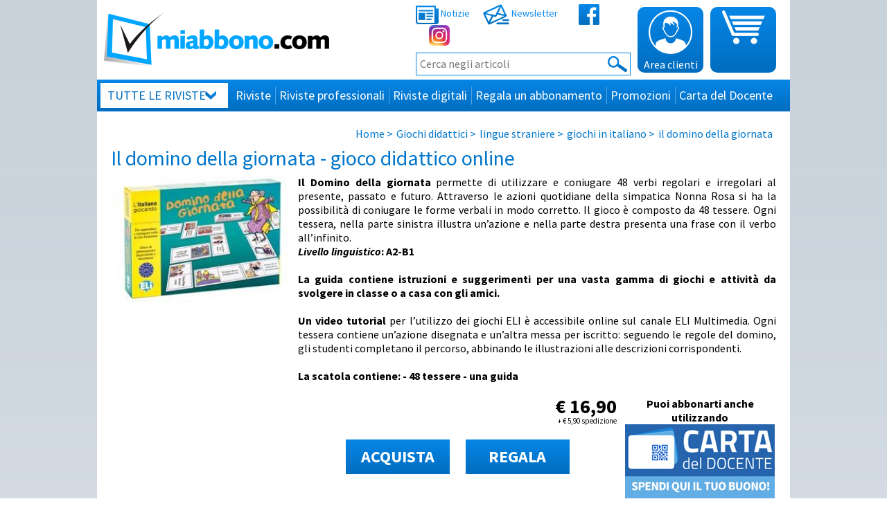

--- FILE ---
content_type: text/html; Charset=iso-8859-1
request_url: https://www.miabbono.com/giochi/il-domino-della-giornata-6102.htm
body_size: 26172
content:

<!DOCTYPE html>
<html xmlns="http://www.w3.org/1999/xhtml" xmlns:og="http://ogp.me/ns#" xmlns:fb="https://www.facebook.com/2008/fbml">
<head>
<meta http-equiv="X-UA-Compatible" content="IE=edge,chrome=1" />
<link rel="canonical" href="https://www.miabbono.com/giochi/il-domino-della-giornata-6102.htm" />
<meta http-equiv="Content-Type" content="text/html; charset=ISO-8859-1" />
<title>Il domino della giornata - giochi didattici</title>

	<meta property="og:type" content="website" />
	<meta property="og:url" content="https://www.miabbono.com/giochi/il-domino-della-giornata-6102.htm" />
	<meta property="og:title" content="Il domino della giornata - giochi didattici" />
	<meta property="og:image" content="https://www.miabbono.com/img/riviste/6102_il_domino_della_giornata.jpg" />
	<meta property="og:description" content="
Il Domino della giornata permette di utilizzare e coniugare 48 verbi regolari e irregolari al  presente, passato e futuro. Attraverso le azioni quotidiane della  simpatica Nonna Rosa si ha la possibilit&agrave; di coniugare le forme verbali  in modo corretto. Il gioco &egrave; composto da 48 tessere.&nbsp;Ogni tessera, nella  parte sinistra illustra un&rsquo;azione e nella parte destra presenta una  frase con il verbo all&rsquo;infinito.

Livello linguistico: A2-B1

&nbsp;

La guida contiene istruzioni e  suggerimenti per una vasta gamma di giochi e attivit&agrave; da svolgere in  classe o a casa con gli amici.

&nbsp;

Un video tutorial per l&rsquo;utilizzo dei  giochi ELI &egrave; accessibile online sul canale ELI Multimedia. Ogni tessera  contiene un&rsquo;azione disegnata e un&rsquo;altra messa per iscritto: seguendo le  regole del domino, gli studenti completano il percorso, abbinando le  illustrazioni alle descrizioni corrispondenti.

&nbsp;

La scatola contiene:&nbsp;- 48 tessere&nbsp;- una guida

" />
<script id="IusCookie" src="https://js.cookietagmanager.net/www_miabbono_com_1002303869/iuscookie.min.js" type="text/javascript"></script>


<script type="text/javascript">
	function IusCookieCallback_OnAccept(){
	    gtag("consent", "update", {
	        ad_storage: IusCookie.consent.cat6 ? "granted" : "denied",
	        //analytics_storage: IusCookie.consent.cat2 || IusCookie.consent.cat3 ? "granted" : "denied",
	        analytics_storage: "granted",
	        ad_personalization: IusCookie.consent.cat6 ? 'granted' : 'denied',
			ad_user_data: IusCookie.consent.cat6 ? 'granted' : 'denied',
	    });
	}

	function IusCookieCallback_OnDecline(){
	    gtag("consent", "update", {
	        ad_storage: "denied",
	        analytics_storage: "granted",
	        ad_user_data: 'denied',
			ad_personalization: 'denied'
	    });
	}
	function IusCookieCallback_OnLoad() {
		if(IusCookie.consented){
		    IusCookieCallback_OnAccept();
		}
		else{
		    IusCookieCallback_OnDecline();
		}
	}
</script>


<meta name="facebook-domain-verification" content="jf8wrgkcfka58i5ieyugtfvt2yhqxx" />
<meta name="google-site-verification" content="BOKxqGIkdi6qfYSVX5zSYYGcT9qLSLPi_zxMFNK_RYM" />


		<script>
			// Importante! Definisce il dataLayer e la funzione gtag.
		   window.dataLayer = window.dataLayer || [];

		  	window.dataLayer.push({
event: 'select_content',
eventID: 'fb_visualizzazione_contenuti_io1tlq6q788caec1bckhmduo' 
});
window.dataLayer.push({
event: 'page_view',
eventID: 'fb_pageview_kt6cwo5zho7qpugzye7ue30g' 
});


		   function gtag(){dataLayer.push(arguments);}
					
			// Per impostazione predefinita iniziale (Default) le categorie di Consent Mode devono partire negate('denied').
		   gtag("consent", "default", {
			ad_storage: "denied",
			analytics_storage: "granted",
			ad_user_data: 'denied',
			ad_personalization: 'denied',
			wait_for_update: 500 // milliseconds
		   });

		   // Improve ad click measurement quality (optional)
		   gtag('set', 'url_passthrough', true);

		   // Further redact your ads data (optional)
		 	gtag("set", "ads_data_redaction", true);

		    // Google Tag Manager
		    (function(w, d, s, l, i) {
		        w[l] = w[l] || [];
		        w[l].push({
		            'gtm.start': new Date().getTime(),
		            event: 'gtm.js'
		        });
		        var f = d.getElementsByTagName(s)[0],
		            j = d.createElement(s),
		            dl = l != 'dataLayer' ? '&l=' + l : '';
		        j.async = true;
		        j.src =
		            'https://www.googletagmanager.com/gtm.js?id=' + i + dl;
		        f.parentNode.insertBefore(j, f);
		    })(window, document, 'script', 'dataLayer', 'GTM-WX4NZZL');
		 //End Google Tag Manager
		</script>
	<meta name="description" content="Scegli tra le nostre proposte di giochi didattici, con i giochi linguistici imparare le lingue è facile e divertente. Acquista online Il domino della giornata" />

<meta name="viewport" content="width=device-width, initial-scale=1.0" />

<style type="text/css">
	
		@import url(/css/miabbono.min.css?v=20200109);
	
</style>
<link rel="shortcut icon" type="image/x-icon" href="https://www.miabbono.com/favicon.ico" />


	<script type="text/javascript">
	  var _gaq = _gaq || [];
	  _gaq.push(['_setAccount', 'UA-21169396-1']);
	  _gaq.push (['_gat._anonymizeIp']);
	  _gaq.push(['_trackPageview']);
	  
	  

	(function() {
		var ga = document.createElement('script'); ga.type = 'text/javascript'; ga.async = true;
		ga.src = ('https:' == document.location.protocol ? 'https://ssl' : 'http://www') + '.google-analytics.com/ga.js';
		var s = document.getElementsByTagName('script')[0]; s.parentNode.insertBefore(ga, s);
	})();
	</script>


<style type="text/css">
@media only screen and (max-width: 1000px) {
	.bfc_sx, .bfc_dx {
		display: block;
		width: 100%;
		text-align: center;
	}
	.bfc_dx input {
		margin: 0 auto !important;
	}
	.login_mex.record_found {
		text-align: center;
	}
	.login_mex.record_found input.input_pw {
		display: block !important;
		max-width: 100%;
		margin: 0 auto !important;
	}
	.ricordami_su_device {
		display: block;
		float: none !important;
	}
}
</style>



<script>
    (function (c, s, q, u, a, r, e) {
        c.hj=c.hj||function(){(c.hj.q=c.hj.q||[]).push(arguments)};
        c._hjSettings = { hjid: a };
        r = s.getElementsByTagName('head')[0];
        e = s.createElement('script');
        e.async = true;
        e.src = q + c._hjSettings.hjid + u;
        r.appendChild(e);
    })(window, document, 'https://static.hj.contentsquare.net/c/csq-', '.js', 5265684);
</script>

<style type="text/css">
.riv #content .rivista_nome h1 span {
	display: block;
	font-size: 18px;
	font-weight: 400;
	line-height: 20px;
    margin: 0 0 10px 0;
    padding: 0 0 0 15px;
    color: #000;
    background: url(/img/pink.png) no-repeat 5px 2px;
}

@media only screen and (max-width: 1000px) {
	.cont_flex {
		display: flex;
		 flex-direction: column;
	}
	.desc_flex {
		order: 2;
	}
	.prezzi_flex {
		order: 1;
		margin-bottom: 20px;
	}
	#top_m {
		margin: 0;
	}
	#content {
		padding: 0;
	}
	.riv #content .pic {
		max-width: none;
	}
}

.left_column {

	margin-bottom: 20px;
}
.right_column {
}
.banner_column {
	margin-bottom: 20px;
}


</style>
</head>

<body>
<div id="fb-root"></div>
<script>(function(d, s, id) {
  var js, fjs = d.getElementsByTagName(s)[0];
  if (d.getElementById(id)) return;
  js = d.createElement(s); js.id = id;
  js.src = "//connect.facebook.net/it_IT/all.js#xfbml=1";
  fjs.parentNode.insertBefore(js, fjs);
}(document, 'script', 'facebook-jssdk'));</script>
<div id="frame" class="riv">
	<!-- Google Tag Manager (noscript) -->
<noscript><iframe src="https://www.googletagmanager.com/ns.html?id=GTM-WX4NZZL"
height="0" width="0" style="display:none;visibility:hidden"></iframe></noscript>
<!-- End Google Tag Manager (noscript) -->


<a name="top"></a>
<div class="header ssp desktop">

<div class="logo2">

	<a href="/"><img src="/img/v2/logo_miabbono.png" alt="Abbonamenti a Riviste Mensili, Periodici e Settimanali - Miabbono.com" /></a>
</div><div class="top_links">
	<ul class="reset">
		<li><a href="/news.htm"> <img src="/img/v2/notizie.png" alt="Icona Notizie" /> Notizie</a>
		
		<li><a href="/newsletter.htm"> <img src="/img/v2/newsletter.png" alt="Icona Newsletter" /> Newsletter</a>
		<li style="margin-left: 30px;"><a href="https://www.facebook.com/Miabbono" target="_blank" rel="nofollow"> <img src="/img/v2/facebook.png" alt="Facebook" /></a>
		<li><a href="https://www.instagram.com/miabbono/" target="_blank" rel="nofollow"> <img src="/img/v2/instagram.png" alt="Instagram" style="width: 30px;" /></a>
	</ul>
	<form action="/ricerca.htm" method="get" class="search-form">
		
		<input type="text" name="titolo" value="" class="search-input" placeholder="Cerca negli articoli" autocomplete="off" />
		<button type="submit"><img src="/img/v2/cerca.png" alt="Cerca" /></button>
		<div class="search-pred-cnt">
		</div>
	</form>
</div><div class="icon grad2 blue area_clienti">
	<!--<a href="/area_riservata.htm">-->
	<span class="ar_bt" onclick="$('#login_box').toggle();">
		<img src="/img/v2/area_clienti.png" alt="Icona Area Clienti" />
		Area clienti
	<!--</a>-->
	</span>



	<div id="login_box" class="">
		
			<b style="font-size: 16px;">Login</b>
			<form id="form_login" method="post">
				<input type="text" name="email" value="" id="email" placeholder="e-mail" />
				<input type="password" name="password" value="" id="password" placeholder="password" />
				<button type="button" id="login_button" onclick="ajax_form('form_login', '/ajax/login.asp', 'update_login');"><img src="/img/white_arrow_dx_big.png" alt="Invia" /></button>
				<br />
				<input type="checkbox" name="remember" value="1" style="width: 13px; margin: 0; border: 0;" /> <span>Ricordami su questo dispositivo</span><br />
				<a href="/recupera_password.htm">Richiedi la password</a>
				<a href="/registrati.htm">Non sei registrato? REGISTRATI ORA</a>
			</form>
			
		
		<div id="update_login"></div>
	</div>




</div><div class="icon grad2 blue cart">
	
	<a href="/carrello.htm">
		<img src="/img/v2/carrello.png" alt="Carrello" />
		
	</a>
</div>


<style type="text/css">
.nav > li > a, .nav > li:last-child > a {
	position: relative;
	display: block;
	/*padding: 0 15px;*/
	padding: 0 6px;
	color: #fff;
	font-size: 18px;
	/*font-weight: 600;*/
	line-height: 46px;
	text-decoration: none;
	background: none;
	text-transform: none;
	transition: 0;
	margin: 0;
}
.nav > li:not(:first-child):not(:last-child):nth-last-child(2) > a:before {
	content: "";
	position: absolute;
	top: 10px;
	right: -1px;
	border-left: 1px solid #0575c9;
	border-right: 1px solid #4ea5ea;
	height: 26px;
}
.nav > li:first-child > a:before, .nav > li > a.coll_menu:before {
		display: none;
}
.nav > li:first-child > a {
	margin: 5px;
	padding: 0 32px 0 10px;
	line-height: 36px;
	color: #016ec0;
	background: #fff url("/img/v2/tutte_le_categorie.png") no-repeat 151px 11px;
	text-transform: uppercase;
	transition: 0.1s;
}
.nav > li:hover > a, .nav > li.current > a, .nav > li:last-child:hover > a {
	color: #016ec0;
	background: #a5d7fc;
	transition: 0;
	padding: 0 6px;
}
.nav > li:first-child:hover > a {
	margin: 0;
	padding: 0 37px 0 15px;
	line-height: 46px;
	background: #a5d7fc url("/img/v2/tutte_le_categorie.png") no-repeat 156px 16px;
}
.nav > li > a.coll_menu {
	background: #FFEA17;
	color: #016ec0;
}
.nav ul li.custom-nav a span {
	display: inline-block;
	padding: 0 5px;
	color: #fff;
	border-radius: 5px;
	background: #00a6ff;
}
</style>

<ul class="reset nav grad2 blue">
	
		<li class=""> 
			<a href="/#">Tutte le riviste</a>
			
				<ul class="reset">
					<li data-name='agroalimentare'><a href="/categorie/agroalimentare-183.htm"><b>agroalimentare</b></a>
<li data-name='ambiente'><a href="/ambiente-sicurezza-sostenibilita.htm"><b>ambiente</b></a>
<li data-name='animali'><a href="/categorie/animali-345.htm"><b>animali</b></a>
<li data-name='architettura & edilizia'><a href="/architettura-edilizia.htm"><b>architettura & edilizia</b></a>
<li data-name='arredamento - design - ristrutturazione'><a href="/categorie/arredamento-design-ristrutturazione-3.htm"><b>arredamento - design - ristrutturazione</b></a>
<li data-name='arte e cultura'><a href="/categorie/arte-e-cultura-21.htm"><b>arte e cultura</b></a>
<li data-name='attualita''><a href="/categorie/attualita-4.htm"><b>attualita'</b></a>
<li data-name='bambini e ragazzi'><a href="/categorie/bambini-e-ragazzi-346.htm"><b>bambini e ragazzi</b></a>
<li data-name='carta - artigrafiche - imballaggio'><a href="/categorie/carta-artigrafiche-imballaggio-169.htm"><b>carta - artigrafiche - imballaggio</b></a>
<li data-name='chimica - materie plastiche'><a href="/categorie/chimica-materie-plastiche-49.htm"><b>chimica - materie plastiche</b></a>
<li data-name='climatizzazione & refrigerazione '><a href="/categorie/climatizzazione-e-refrigerazione-71.htm"><b>climatizzazione & refrigerazione </b></a>
<li data-name='economia e finanza'><a href="/macrocategorie/economia-e-finanza-7.htm" class=''><b>economia e finanza</b></a>
<li data-name='elettronica & automazione'><a href="/elettronica-automazione.htm"><b>elettronica & automazione</b></a>
<li data-name='femminili'><a href="/femminili-cronaca-rosa.htm"><b>femminili</b></a>
<li data-name='food, cucina & enogastronomia'><a href="/macrocategorie/food-cucina-e-enogastronomia-8.htm" class=''><b>food, cucina & enogastronomia</b></a>
<li data-name='fumetti'><a href="/categorie/fumetti-306.htm"><b>fumetti</b></a>
<li data-name='genitori e figli'><a href="/categorie/genitori-e-figli-296.htm"><b>genitori e figli</b></a>
<li data-name='giardini e orti'><a href="/giardini-e-orti.htm"><b>giardini e orti</b></a>
<li data-name='hobby & tempo libero'><a href="/macrocategorie/hobby-e-tempo-libero-10.htm" class=''><b>hobby & tempo libero</b></a>
<li data-name='impiantistica - impianto elettrico'><a href="/categorie/impiantistica-impianto-elettrico-56.htm"><b>impiantistica - impianto elettrico</b></a>
<li data-name='informatica e tecnologie'><a href="/categorie/informatica-e-tecnologie-9.htm"><b>informatica e tecnologie</b></a>
<li data-name='lingue straniere'><a href="/riviste-linguistiche.htm"><b>lingue straniere</b></a>
<li data-name='maschili'><a href="/categorie/maschili-11.htm"><b>maschili</b></a>
<li data-name='meccanica'><a href="/macrocategorie/meccanica-73.htm" class=''><b>meccanica</b></a>
<li data-name='metalli - metallurgia'><a href="/categorie/metalli-metallurgia-158.htm"><b>metalli - metallurgia</b></a>
<li data-name='moda e tendenze'><a href="/macrocategorie/moda-e-tendenze-14.htm" class=''><b>moda e tendenze</b></a>
<li data-name='motori - auto & moto'><a href="/categorie/motori-auto-e-moto-14.htm"><b>motori - auto & moto</b></a>
<li data-name='musica cinema & tv'><a href="/musica-cinema-tv.htm"><b>musica cinema & tv</b></a>
<li data-name='per ragazzi '><a href="/categorie/per-ragazzi-317.htm"><b>per ragazzi </b></a>
<li data-name='quotidiani'><a href="/categorie/quotidiani-342.htm"><b>quotidiani</b></a>
<li data-name='retail'><a href="/categorie/retail-79.htm"><b>retail</b></a>
<li data-name='salute e benessere'><a href="/salute-benessere.htm" class=''><b>salute e benessere</b></a>
<li data-name='scientifiche'><a href="/categorie/scientifiche-16.htm"><b>scientifiche</b></a>
<li data-name='scuola e formazione'><a href="/scuola.htm" class=''><b>scuola e formazione</b></a>
<li data-name='settimanali'><a href="/settimanali.htm"><b>settimanali</b></a>
<li data-name='sport e tempo libero'><a href="/sport-e-tempo-libero.htm" class=''><b>sport e tempo libero</b></a>
<li data-name='storia e politica'><a href="/categorie/storia-e-politica-174.htm"><b>storia e politica</b></a>
<li data-name='tecnologie'><a href="/macrocategorie/tecnologie-74.htm" class=''><b>tecnologie</b></a>
<li data-name='tutto su...'><a href="/categorie/tutto-su-326.htm"><b>tutto su...</b></a>
<li data-name='veterinaria & zootecnica'><a href="/categorie/veterinaria-e-zootecnica-70.htm"><b>veterinaria & zootecnica</b></a>
<li data-name='viaggi e geografia'><a href="/macrocategorie/viaggi-e-geografia-19.htm" class=''><b>viaggi e geografia</b></a>
<li data-name='welfare'><a href="/categorie/welfare-190.htm"><b>welfare</b></a>

				</ul>
			
		<li class=""> 
			<a href="/abbonamenti-riviste.htm">Riviste</a>
			
				<ul class="reset">
					<li data-name='animali'><a href="/abbonamenti-riviste/animali-345.htm"><b>riviste animali</b></a>
<li data-name='arredamento casa'><a href="/abbonamenti-riviste/arredamento-design-ristrutturazione-3.htm"><b>riviste arredamento casa</b></a>
<li data-name='arte e cultura'><a href="/abbonamenti-riviste/arte-e-cultura-21.htm"><b>riviste arte e cultura</b></a>
<li data-name='attualita''><a href="/abbonamenti-riviste/attualita-4.htm"><b>riviste attualita'</b></a>
<li data-name='bambini e ragazzi'><a href="/abbonamenti-riviste/bambini-e-ragazzi-346.htm"><b>riviste bambini e ragazzi</b></a>
<li data-name='economia e finanza'><a href="/abbonamenti-riviste/economia-e-finanza-25.htm"><b>riviste economia e finanza</b></a>
<li data-name='femminili'><a href="/abbonamenti-riviste/femminili-cronaca-rosa.htm"><b>riviste femminili</b></a>
<li data-name='food, cucina & enogastronomia'><a href="/abbonamenti-riviste/food-cucina-e-enogastronomia-221.htm"><b>riviste food, cucina & enogastronomia</b></a>
<li data-name='fumetti'><a href="/abbonamenti-riviste/fumetti-306.htm"><b>riviste fumetti</b></a>
<li data-name='genitori e figli'><a href="/abbonamenti-riviste/genitori-e-figli-296.htm"><b>riviste genitori e figli</b></a>
<li data-name='giardini e orti'><a href="/abbonamenti-riviste/giardini-e-orti.htm"><b>riviste giardini e orti</b></a>
<li data-name='hobby & tempo libero'><a href="/abbonamenti-riviste/macrocategorie/hobby-e-tempo-libero-10.htm" class=''><b>riviste hobby & tempo libero</b></a>
<li data-name='informatica e tecnologie'><a href="/abbonamenti-riviste/informatica-e-tecnologie-9.htm"><b>riviste informatica e tecnologie</b></a>
<li data-name='lingue straniere'><a href="/abbonamenti-riviste/riviste-linguistiche.htm"><b>riviste lingue straniere</b></a>
<li data-name='maschili'><a href="/abbonamenti-riviste/maschili-11.htm"><b>riviste maschili</b></a>
<li data-name='moda e tendenze'><a href="/abbonamenti-riviste/moda-e-tendenze-61.htm"><b>riviste moda e tendenze</b></a>
<li data-name='motori - auto & moto'><a href="/abbonamenti-riviste/motori-auto-e-moto-14.htm"><b>riviste motori - auto & moto</b></a>
<li data-name='musica e cinema'><a href="/abbonamenti-riviste/musica-cinema-tv.htm"><b>riviste musica e cinema</b></a>
<li data-name='quotidiani'><a href="/abbonamenti-riviste/quotidiani-342.htm"><b>riviste quotidiani</b></a>
<li data-name='salute e benessere'><a href="/abbonamenti-riviste/salute-e-benessere.htm"><b>riviste salute e benessere</b></a>
<li data-name='scientifiche'><a href="/abbonamenti-riviste/scientifiche-16.htm"><b>riviste scientifiche</b></a>
<li data-name='scuola e formazione'><a href="/abbonamenti-riviste/scuola.htm" class=''><b>riviste scuola e formazione</b></a>
<li data-name='settimanali'><a href="/abbonamenti-riviste/settimanali.htm"><b>riviste settimanali</b></a>
<li data-name='sport e tempo libero'><a href="/abbonamenti-riviste/sport-e-tempo-libero.htm" class=''><b>riviste sport e tempo libero</b></a>
<li data-name='storia e politica'><a href="/abbonamenti-riviste/storia-e-politica-174.htm"><b>riviste storia e politica</b></a>
<li data-name='tecnologie'><a href="/abbonamenti-riviste/macrocategorie/tecnologie-74.htm" class=''><b>riviste tecnologie</b></a>
<li data-name='viaggi e geografia'><a href="/abbonamenti-riviste/macrocategorie/viaggi-e-geografia-19.htm" class=''><b>riviste viaggi e geografia</b></a>

				</ul>
			
		<li class=""> 
			<a href="/abbonamenti-riviste-tecniche.htm">Riviste professionali</a>
			
				<ul class="reset">
					<li data-name='agroalimentare'><a href="/riviste-tecniche/agroalimentare-183.htm"><b>agroalimentare</b></a>
<li data-name='ambiente - sicurezza - sostenibilita''><a href="/riviste-tecniche/ambiente-sicurezza-sostenibilita.htm"><b>ambiente - sicurezza - sostenibilita'</b></a>
<li data-name='architettura & edilizia'><a href="/riviste-tecniche/architettura-edilizia.htm"><b>architettura & edilizia</b></a>
<li data-name='arredamento e design'><a href="/riviste-tecniche/arredamento-design-ristrutturazione-3.htm"><b>arredamento e design</b></a>
<li data-name='carta - artigrafiche - imballaggio'><a href="/riviste-tecniche/carta-artigrafiche-imballaggio-169.htm"><b>carta - artigrafiche - imballaggio</b></a>
<li data-name='chimica - materie plastiche'><a href="/riviste-tecniche/chimica-materie-plastiche-49.htm"><b>chimica - materie plastiche</b></a>
<li data-name='climatizzazione & refrigerazione '><a href="/riviste-tecniche/climatizzazione-e-refrigerazione-71.htm"><b>climatizzazione & refrigerazione </b></a>
<li data-name='cucina & ho.re.ca'><a href="/riviste-tecniche/food-cucina-e-enogastronomia-221.htm"><b>cucina & ho.re.ca</b></a>
<li data-name='economia e finanza'><a href="/riviste-tecniche/economia-e-finanza-25.htm"><b>economia e finanza</b></a>
<li data-name='elettronica & automazione'><a href="/riviste-tecniche/elettronica-automazione.htm"><b>elettronica & automazione</b></a>
<li data-name='impiantistica - impianto elettrico'><a href="/riviste-tecniche/impiantistica-impianto-elettrico-56.htm"><b>impiantistica - impianto elettrico</b></a>
<li data-name='meccanica'><a href="/riviste-tecniche/macrocategorie/meccanica-73.htm" class=''><b>meccanica</b></a>
<li data-name='medicina e salute'><a href="/riviste-tecniche/salute-benessere.htm" class=''><b>medicina e salute</b></a>
<li data-name='metalli - metallurgia'><a href="/riviste-tecniche/metalli-metallurgia-158.htm"><b>metalli - metallurgia</b></a>
<li data-name='ospitalita' -  meeting  & benessere'><a href="/riviste-tecniche/ospitalita-meeting-e-benessere-66.htm"><b>ospitalita' -  meeting  & benessere</b></a>
<li data-name='retail'><a href="/riviste-tecniche/retail-79.htm"><b>retail</b></a>
<li data-name='settimanali'><a href="/riviste-tecniche/settimanali.htm"><b>settimanali</b></a>
<li data-name='tecnologia per la moda'><a href="/riviste-tecniche/tecnologia-per-la-moda-84.htm"><b>tecnologia per la moda</b></a>
<li data-name='tecnologie'><a href="/riviste-tecniche/macrocategorie/tecnologie-74.htm" class=''><b>tecnologie</b></a>
<li data-name='veterinaria & zootecnica'><a href="/riviste-tecniche/veterinaria-e-zootecnica-70.htm"><b>veterinaria & zootecnica</b></a>
<li data-name='welfare'><a href="/riviste-tecniche/welfare-190.htm"><b>welfare</b></a>

				</ul>
			
		<li class=""> 
			<a href="/abbonamenti-riviste-digitali.htm">Riviste digitali</a>
			
				<ul class="reset">
					<li data-name='agroalimentare'><a href="/riviste-digitali/agroalimentare-183.htm"><b>agroalimentare</b></a>
<li data-name='ambiente'><a href="/riviste-digitali/ambiente-sicurezza-sostenibilita.htm"><b>ambiente</b></a>
<li data-name='animali'><a href="/riviste-digitali/animali-345.htm"><b>animali</b></a>
<li data-name='architettura & edilizia'><a href="/riviste-digitali/architettura-edilizia.htm"><b>architettura & edilizia</b></a>
<li data-name='arte e cultura'><a href="/riviste-digitali/arte-e-cultura-21.htm"><b>arte e cultura</b></a>
<li data-name='attualita''><a href="/riviste-digitali/attualita-4.htm"><b>attualita'</b></a>
<li data-name='bambini e ragazzi'><a href="/riviste-digitali/bambini-e-ragazzi-346.htm"><b>bambini e ragazzi</b></a>
<li data-name='carta - artigrafiche - imballaggio'><a href="/riviste-digitali/carta-artigrafiche-imballaggio-169.htm"><b>carta - artigrafiche - imballaggio</b></a>
<li data-name='chimica - materie plastiche'><a href="/riviste-digitali/chimica-materie-plastiche-49.htm"><b>chimica - materie plastiche</b></a>
<li data-name='climatizzazione & refrigerazione '><a href="/riviste-digitali/climatizzazione-e-refrigerazione-71.htm"><b>climatizzazione & refrigerazione </b></a>
<li data-name='economia e finanza'><a href="/riviste-digitali/macrocategorie/economia-e-finanza-7.htm" class=''><b>economia e finanza</b></a>
<li data-name='elettronica & automazione'><a href="/riviste-digitali/elettronica-automazione.htm"><b>elettronica & automazione</b></a>
<li data-name='femminili'><a href="/riviste-digitali/femminili-cronaca-rosa.htm"><b>femminili</b></a>
<li data-name='food, cucina & enogastronomia'><a href="/riviste-digitali/food-cucina-e-enogastronomia-221.htm"><b>food, cucina & enogastronomia</b></a>
<li data-name='fumetti'><a href="/riviste-digitali/fumetti-306.htm"><b>fumetti</b></a>
<li data-name='genitori e figli'><a href="/riviste-digitali/genitori-e-figli-296.htm"><b>genitori e figli</b></a>
<li data-name='giardini e orti'><a href="/riviste-digitali/giardini-e-orti.htm"><b>giardini e orti</b></a>
<li data-name='hobby & tempo libero'><a href="/riviste-digitali/hobby-e-tempo-libero-116.htm"><b>hobby & tempo libero</b></a>
<li data-name='impiantistica - impianto elettrico'><a href="/riviste-digitali/impiantistica-impianto-elettrico-56.htm"><b>impiantistica - impianto elettrico</b></a>
<li data-name='informatica e tecnologie'><a href="/riviste-digitali/informatica-e-tecnologie-9.htm"><b>informatica e tecnologie</b></a>
<li data-name='maschili'><a href="/riviste-digitali/maschili-11.htm"><b>maschili</b></a>
<li data-name='meccanica'><a href="/riviste-digitali/macrocategorie/meccanica-73.htm" class=''><b>meccanica</b></a>
<li data-name='moda e tendenze'><a href="/riviste-digitali/macrocategorie/moda-e-tendenze-14.htm" class=''><b>moda e tendenze</b></a>
<li data-name='motori - auto & moto'><a href="/riviste-digitali/motori-auto-e-moto-14.htm"><b>motori - auto & moto</b></a>
<li data-name='musica cinema & tv'><a href="/riviste-digitali/musica-cinema-tv.htm"><b>musica cinema & tv</b></a>
<li data-name='quotidiani'><a href="/riviste-digitali/quotidiani-342.htm"><b>quotidiani</b></a>
<li data-name='retail'><a href="/riviste-digitali/retail-79.htm"><b>retail</b></a>
<li data-name='riviste arredamento'><a href="/riviste-digitali/arredamento-design-ristrutturazione-3.htm"><b>riviste arredamento</b></a>
<li data-name='salute e benessere'><a href="/riviste-digitali/salute-benessere.htm" class=''><b>salute e benessere</b></a>
<li data-name='scientifiche'><a href="/riviste-digitali/scientifiche-16.htm"><b>scientifiche</b></a>
<li data-name='scuola e formazione'><a href="/riviste-digitali/scuola.htm" class=''><b>scuola e formazione</b></a>
<li data-name='settimanali'><a href="/riviste-digitali/settimanali.htm"><b>settimanali</b></a>
<li data-name='sport e tempo libero'><a href="/riviste-digitali/sport-e-tempo-libero.htm" class=''><b>sport e tempo libero</b></a>
<li data-name='storia e politica'><a href="/riviste-digitali/storia-e-politica-174.htm"><b>storia e politica</b></a>
<li data-name='tecnologie'><a href="/riviste-digitali/macrocategorie/tecnologie-74.htm" class=''><b>tecnologie</b></a>
<li data-name='veterinaria & zootecnica'><a href="/riviste-digitali/veterinaria-e-zootecnica-70.htm"><b>veterinaria & zootecnica</b></a>
<li data-name='viaggi e geografia'><a href="/riviste-digitali/macrocategorie/viaggi-e-geografia-19.htm" class=''><b>viaggi e geografia</b></a>
<li data-name='welfare'><a href="/riviste-digitali/welfare-190.htm"><b>welfare</b></a>

				</ul>
			
		<li class=""> 
			<a href="/regala-un-abbonamento.htm">Regala un abbonamento</a>
			
		<li class=""> 
			<a href="/offerte-abbonamenti-riviste.htm">Promozioni</a>
			
		<li class=""> 
			<a href="/carta-docente-cosa-comprare.htm">Carta del Docente</a>
			
</ul>
<!--<a href="/iniziativa-estate-2020.htm" style="position: absolute; bottom: 5px; right: 5px; font-size: 20px; color:#fff;"><img src="/img/miabbono-premia.jpg" alt="" style="padding: 0 5px; border-radius: 5px; background: #dcdc1a;" /></a>-->



</div>


		
	



<div id="top_m" class="mobile ssp" style="margin: 0;">
	<!--<div id="google_translate_element"></div><script type="text/javascript">
	function googleTranslateElementInit() {
	  new google.translate.TranslateElement({pageLanguage: 'it', layout: google.translate.TranslateElement.InlineLayout.SIMPLE}, 'google_translate_element');
	}
	</script><script type="text/javascript" src="//translate.google.com/translate_a/element.js?cb=googleTranslateElementInit"></script>-->
	<div id="logo_m">

			<div class="logo_m">
				<a href="/"><img src="/img/v2/logo_miabbono.png" alt="Abbonamenti a Riviste Mensili, Periodici e Settimanali - Miabbono.com" /></a>
				<!--<a href="/"><img src="/img/bg_header_natale_mobile.png" alt="Abbonamenti a Riviste Mensili, Periodici e Settimanali - Miabbono.com" style="margin: 0;" /></a>-->

			</div>

			<img src="/img/responsive_icon_menu.png" alt="menu" id="mobile_menu_trigger" onclick="menu_mobile();" style="height: 30px; top: 20px; right: 20px;" />


		
	</div>

	<div id="nav_m" style="display: none;">
		<!--<ul class="reset" style="text-align: center;">
			<li style="display: inline-block; vertical-align: middle">
				<a href="https://www.facebook.com/Miabbono" target="_blank" rel="nofollow" style="background: #fff;"> <img src="/img/v2/facebook.png" alt="Facebook"></a>
			</li>
			<li style="display: inline-block; vertical-align: middle">
				<a href="https://www.instagram.com/miabbono/" target="_blank" rel="nofollow" style="background: #fff;"> <img src="/img/v2/instagram.png" alt="Instagram" style="width: 30px;"></a>
		</li>
		</ul>-->
		<ul class="reset">
			
				<li>
					
						<span>Tutte le riviste</span>
					
						<ul class="reset">
							<!--<li><a href="/#">Tutte le Tutte le riviste</a> -->
							<li data-name='agroalimentare'><a href="/categorie/agroalimentare-183.htm"><b>agroalimentare</b></a>
<li data-name='ambiente'><a href="/ambiente-sicurezza-sostenibilita.htm"><b>ambiente</b></a>
<li data-name='animali'><a href="/categorie/animali-345.htm"><b>animali</b></a>
<li data-name='architettura & edilizia'><a href="/architettura-edilizia.htm"><b>architettura & edilizia</b></a>
<li data-name='arredamento - design - ristrutturazione'><a href="/categorie/arredamento-design-ristrutturazione-3.htm"><b>arredamento - design - ristrutturazione</b></a>
<li data-name='arte e cultura'><a href="/categorie/arte-e-cultura-21.htm"><b>arte e cultura</b></a>
<li data-name='attualita''><a href="/categorie/attualita-4.htm"><b>attualita'</b></a>
<li data-name='bambini e ragazzi'><a href="/categorie/bambini-e-ragazzi-346.htm"><b>bambini e ragazzi</b></a>
<li data-name='carta - artigrafiche - imballaggio'><a href="/categorie/carta-artigrafiche-imballaggio-169.htm"><b>carta - artigrafiche - imballaggio</b></a>
<li data-name='chimica - materie plastiche'><a href="/categorie/chimica-materie-plastiche-49.htm"><b>chimica - materie plastiche</b></a>
<li data-name='climatizzazione & refrigerazione '><a href="/categorie/climatizzazione-e-refrigerazione-71.htm"><b>climatizzazione & refrigerazione </b></a>
<li data-name='economia e finanza'><a href="/macrocategorie/economia-e-finanza-7.htm" class=''><b>economia e finanza</b></a>
<li data-name='elettronica & automazione'><a href="/elettronica-automazione.htm"><b>elettronica & automazione</b></a>
<li data-name='femminili'><a href="/femminili-cronaca-rosa.htm"><b>femminili</b></a>
<li data-name='food, cucina & enogastronomia'><a href="/macrocategorie/food-cucina-e-enogastronomia-8.htm" class=''><b>food, cucina & enogastronomia</b></a>
<li data-name='fumetti'><a href="/categorie/fumetti-306.htm"><b>fumetti</b></a>
<li data-name='genitori e figli'><a href="/categorie/genitori-e-figli-296.htm"><b>genitori e figli</b></a>
<li data-name='giardini e orti'><a href="/giardini-e-orti.htm"><b>giardini e orti</b></a>
<li data-name='hobby & tempo libero'><a href="/macrocategorie/hobby-e-tempo-libero-10.htm" class=''><b>hobby & tempo libero</b></a>
<li data-name='impiantistica - impianto elettrico'><a href="/categorie/impiantistica-impianto-elettrico-56.htm"><b>impiantistica - impianto elettrico</b></a>
<li data-name='informatica e tecnologie'><a href="/categorie/informatica-e-tecnologie-9.htm"><b>informatica e tecnologie</b></a>
<li data-name='lingue straniere'><a href="/riviste-linguistiche.htm"><b>lingue straniere</b></a>
<li data-name='maschili'><a href="/categorie/maschili-11.htm"><b>maschili</b></a>
<li data-name='meccanica'><a href="/macrocategorie/meccanica-73.htm" class=''><b>meccanica</b></a>
<li data-name='metalli - metallurgia'><a href="/categorie/metalli-metallurgia-158.htm"><b>metalli - metallurgia</b></a>
<li data-name='moda e tendenze'><a href="/macrocategorie/moda-e-tendenze-14.htm" class=''><b>moda e tendenze</b></a>
<li data-name='motori - auto & moto'><a href="/categorie/motori-auto-e-moto-14.htm"><b>motori - auto & moto</b></a>
<li data-name='musica cinema & tv'><a href="/musica-cinema-tv.htm"><b>musica cinema & tv</b></a>
<li data-name='per ragazzi '><a href="/categorie/per-ragazzi-317.htm"><b>per ragazzi </b></a>
<li data-name='quotidiani'><a href="/categorie/quotidiani-342.htm"><b>quotidiani</b></a>
<li data-name='retail'><a href="/categorie/retail-79.htm"><b>retail</b></a>
<li data-name='salute e benessere'><a href="/salute-benessere.htm" class=''><b>salute e benessere</b></a>
<li data-name='scientifiche'><a href="/categorie/scientifiche-16.htm"><b>scientifiche</b></a>
<li data-name='scuola e formazione'><a href="/scuola.htm" class=''><b>scuola e formazione</b></a>
<li data-name='settimanali'><a href="/settimanali.htm"><b>settimanali</b></a>
<li data-name='sport e tempo libero'><a href="/sport-e-tempo-libero.htm" class=''><b>sport e tempo libero</b></a>
<li data-name='storia e politica'><a href="/categorie/storia-e-politica-174.htm"><b>storia e politica</b></a>
<li data-name='tecnologie'><a href="/macrocategorie/tecnologie-74.htm" class=''><b>tecnologie</b></a>
<li data-name='tutto su...'><a href="/categorie/tutto-su-326.htm"><b>tutto su...</b></a>
<li data-name='veterinaria & zootecnica'><a href="/categorie/veterinaria-e-zootecnica-70.htm"><b>veterinaria & zootecnica</b></a>
<li data-name='viaggi e geografia'><a href="/macrocategorie/viaggi-e-geografia-19.htm" class=''><b>viaggi e geografia</b></a>
<li data-name='welfare'><a href="/categorie/welfare-190.htm"><b>welfare</b></a>

						</ul>
					
				<li>
					
						<span>Riviste</span>
					
						<ul class="reset">
							<li><a href="/abbonamenti-riviste.htm">Tutte le Riviste</a>
							<li data-name='animali'><a href="/abbonamenti-riviste/animali-345.htm"><b>riviste animali</b></a>
<li data-name='arredamento casa'><a href="/abbonamenti-riviste/arredamento-design-ristrutturazione-3.htm"><b>riviste arredamento casa</b></a>
<li data-name='arte e cultura'><a href="/abbonamenti-riviste/arte-e-cultura-21.htm"><b>riviste arte e cultura</b></a>
<li data-name='attualita''><a href="/abbonamenti-riviste/attualita-4.htm"><b>riviste attualita'</b></a>
<li data-name='bambini e ragazzi'><a href="/abbonamenti-riviste/bambini-e-ragazzi-346.htm"><b>riviste bambini e ragazzi</b></a>
<li data-name='economia e finanza'><a href="/abbonamenti-riviste/economia-e-finanza-25.htm"><b>riviste economia e finanza</b></a>
<li data-name='femminili'><a href="/abbonamenti-riviste/femminili-cronaca-rosa.htm"><b>riviste femminili</b></a>
<li data-name='food, cucina & enogastronomia'><a href="/abbonamenti-riviste/food-cucina-e-enogastronomia-221.htm"><b>riviste food, cucina & enogastronomia</b></a>
<li data-name='fumetti'><a href="/abbonamenti-riviste/fumetti-306.htm"><b>riviste fumetti</b></a>
<li data-name='genitori e figli'><a href="/abbonamenti-riviste/genitori-e-figli-296.htm"><b>riviste genitori e figli</b></a>
<li data-name='giardini e orti'><a href="/abbonamenti-riviste/giardini-e-orti.htm"><b>riviste giardini e orti</b></a>
<li data-name='hobby & tempo libero'><a href="/abbonamenti-riviste/macrocategorie/hobby-e-tempo-libero-10.htm" class=''><b>riviste hobby & tempo libero</b></a>
<li data-name='informatica e tecnologie'><a href="/abbonamenti-riviste/informatica-e-tecnologie-9.htm"><b>riviste informatica e tecnologie</b></a>
<li data-name='lingue straniere'><a href="/abbonamenti-riviste/riviste-linguistiche.htm"><b>riviste lingue straniere</b></a>
<li data-name='maschili'><a href="/abbonamenti-riviste/maschili-11.htm"><b>riviste maschili</b></a>
<li data-name='moda e tendenze'><a href="/abbonamenti-riviste/moda-e-tendenze-61.htm"><b>riviste moda e tendenze</b></a>
<li data-name='motori - auto & moto'><a href="/abbonamenti-riviste/motori-auto-e-moto-14.htm"><b>riviste motori - auto & moto</b></a>
<li data-name='musica e cinema'><a href="/abbonamenti-riviste/musica-cinema-tv.htm"><b>riviste musica e cinema</b></a>
<li data-name='quotidiani'><a href="/abbonamenti-riviste/quotidiani-342.htm"><b>riviste quotidiani</b></a>
<li data-name='salute e benessere'><a href="/abbonamenti-riviste/salute-e-benessere.htm"><b>riviste salute e benessere</b></a>
<li data-name='scientifiche'><a href="/abbonamenti-riviste/scientifiche-16.htm"><b>riviste scientifiche</b></a>
<li data-name='scuola e formazione'><a href="/abbonamenti-riviste/scuola.htm" class=''><b>riviste scuola e formazione</b></a>
<li data-name='settimanali'><a href="/abbonamenti-riviste/settimanali.htm"><b>riviste settimanali</b></a>
<li data-name='sport e tempo libero'><a href="/abbonamenti-riviste/sport-e-tempo-libero.htm" class=''><b>riviste sport e tempo libero</b></a>
<li data-name='storia e politica'><a href="/abbonamenti-riviste/storia-e-politica-174.htm"><b>riviste storia e politica</b></a>
<li data-name='tecnologie'><a href="/abbonamenti-riviste/macrocategorie/tecnologie-74.htm" class=''><b>riviste tecnologie</b></a>
<li data-name='viaggi e geografia'><a href="/abbonamenti-riviste/macrocategorie/viaggi-e-geografia-19.htm" class=''><b>riviste viaggi e geografia</b></a>

						</ul>
					
				<li>
					
						<span>Riviste professionali</span>
					
						<ul class="reset">
							<li><a href="/abbonamenti-riviste-tecniche.htm">Tutte le Riviste professionali</a>
							<li data-name='agroalimentare'><a href="/riviste-tecniche/agroalimentare-183.htm"><b>agroalimentare</b></a>
<li data-name='ambiente - sicurezza - sostenibilita''><a href="/riviste-tecniche/ambiente-sicurezza-sostenibilita.htm"><b>ambiente - sicurezza - sostenibilita'</b></a>
<li data-name='architettura & edilizia'><a href="/riviste-tecniche/architettura-edilizia.htm"><b>architettura & edilizia</b></a>
<li data-name='arredamento e design'><a href="/riviste-tecniche/arredamento-design-ristrutturazione-3.htm"><b>arredamento e design</b></a>
<li data-name='carta - artigrafiche - imballaggio'><a href="/riviste-tecniche/carta-artigrafiche-imballaggio-169.htm"><b>carta - artigrafiche - imballaggio</b></a>
<li data-name='chimica - materie plastiche'><a href="/riviste-tecniche/chimica-materie-plastiche-49.htm"><b>chimica - materie plastiche</b></a>
<li data-name='climatizzazione & refrigerazione '><a href="/riviste-tecniche/climatizzazione-e-refrigerazione-71.htm"><b>climatizzazione & refrigerazione </b></a>
<li data-name='cucina & ho.re.ca'><a href="/riviste-tecniche/food-cucina-e-enogastronomia-221.htm"><b>cucina & ho.re.ca</b></a>
<li data-name='economia e finanza'><a href="/riviste-tecniche/economia-e-finanza-25.htm"><b>economia e finanza</b></a>
<li data-name='elettronica & automazione'><a href="/riviste-tecniche/elettronica-automazione.htm"><b>elettronica & automazione</b></a>
<li data-name='impiantistica - impianto elettrico'><a href="/riviste-tecniche/impiantistica-impianto-elettrico-56.htm"><b>impiantistica - impianto elettrico</b></a>
<li data-name='meccanica'><a href="/riviste-tecniche/macrocategorie/meccanica-73.htm" class=''><b>meccanica</b></a>
<li data-name='medicina e salute'><a href="/riviste-tecniche/salute-benessere.htm" class=''><b>medicina e salute</b></a>
<li data-name='metalli - metallurgia'><a href="/riviste-tecniche/metalli-metallurgia-158.htm"><b>metalli - metallurgia</b></a>
<li data-name='ospitalita' -  meeting  & benessere'><a href="/riviste-tecniche/ospitalita-meeting-e-benessere-66.htm"><b>ospitalita' -  meeting  & benessere</b></a>
<li data-name='retail'><a href="/riviste-tecniche/retail-79.htm"><b>retail</b></a>
<li data-name='settimanali'><a href="/riviste-tecniche/settimanali.htm"><b>settimanali</b></a>
<li data-name='tecnologia per la moda'><a href="/riviste-tecniche/tecnologia-per-la-moda-84.htm"><b>tecnologia per la moda</b></a>
<li data-name='tecnologie'><a href="/riviste-tecniche/macrocategorie/tecnologie-74.htm" class=''><b>tecnologie</b></a>
<li data-name='veterinaria & zootecnica'><a href="/riviste-tecniche/veterinaria-e-zootecnica-70.htm"><b>veterinaria & zootecnica</b></a>
<li data-name='welfare'><a href="/riviste-tecniche/welfare-190.htm"><b>welfare</b></a>

						</ul>
					
				<li>
					
						<span>Riviste digitali</span>
					
						<ul class="reset">
							<li><a href="/abbonamenti-riviste-digitali.htm">Tutte le Riviste digitali</a>
							<li data-name='agroalimentare'><a href="/riviste-digitali/agroalimentare-183.htm"><b>agroalimentare</b></a>
<li data-name='ambiente'><a href="/riviste-digitali/ambiente-sicurezza-sostenibilita.htm"><b>ambiente</b></a>
<li data-name='animali'><a href="/riviste-digitali/animali-345.htm"><b>animali</b></a>
<li data-name='architettura & edilizia'><a href="/riviste-digitali/architettura-edilizia.htm"><b>architettura & edilizia</b></a>
<li data-name='arte e cultura'><a href="/riviste-digitali/arte-e-cultura-21.htm"><b>arte e cultura</b></a>
<li data-name='attualita''><a href="/riviste-digitali/attualita-4.htm"><b>attualita'</b></a>
<li data-name='bambini e ragazzi'><a href="/riviste-digitali/bambini-e-ragazzi-346.htm"><b>bambini e ragazzi</b></a>
<li data-name='carta - artigrafiche - imballaggio'><a href="/riviste-digitali/carta-artigrafiche-imballaggio-169.htm"><b>carta - artigrafiche - imballaggio</b></a>
<li data-name='chimica - materie plastiche'><a href="/riviste-digitali/chimica-materie-plastiche-49.htm"><b>chimica - materie plastiche</b></a>
<li data-name='climatizzazione & refrigerazione '><a href="/riviste-digitali/climatizzazione-e-refrigerazione-71.htm"><b>climatizzazione & refrigerazione </b></a>
<li data-name='economia e finanza'><a href="/riviste-digitali/macrocategorie/economia-e-finanza-7.htm" class=''><b>economia e finanza</b></a>
<li data-name='elettronica & automazione'><a href="/riviste-digitali/elettronica-automazione.htm"><b>elettronica & automazione</b></a>
<li data-name='femminili'><a href="/riviste-digitali/femminili-cronaca-rosa.htm"><b>femminili</b></a>
<li data-name='food, cucina & enogastronomia'><a href="/riviste-digitali/food-cucina-e-enogastronomia-221.htm"><b>food, cucina & enogastronomia</b></a>
<li data-name='fumetti'><a href="/riviste-digitali/fumetti-306.htm"><b>fumetti</b></a>
<li data-name='genitori e figli'><a href="/riviste-digitali/genitori-e-figli-296.htm"><b>genitori e figli</b></a>
<li data-name='giardini e orti'><a href="/riviste-digitali/giardini-e-orti.htm"><b>giardini e orti</b></a>
<li data-name='hobby & tempo libero'><a href="/riviste-digitali/hobby-e-tempo-libero-116.htm"><b>hobby & tempo libero</b></a>
<li data-name='impiantistica - impianto elettrico'><a href="/riviste-digitali/impiantistica-impianto-elettrico-56.htm"><b>impiantistica - impianto elettrico</b></a>
<li data-name='informatica e tecnologie'><a href="/riviste-digitali/informatica-e-tecnologie-9.htm"><b>informatica e tecnologie</b></a>
<li data-name='maschili'><a href="/riviste-digitali/maschili-11.htm"><b>maschili</b></a>
<li data-name='meccanica'><a href="/riviste-digitali/macrocategorie/meccanica-73.htm" class=''><b>meccanica</b></a>
<li data-name='moda e tendenze'><a href="/riviste-digitali/macrocategorie/moda-e-tendenze-14.htm" class=''><b>moda e tendenze</b></a>
<li data-name='motori - auto & moto'><a href="/riviste-digitali/motori-auto-e-moto-14.htm"><b>motori - auto & moto</b></a>
<li data-name='musica cinema & tv'><a href="/riviste-digitali/musica-cinema-tv.htm"><b>musica cinema & tv</b></a>
<li data-name='quotidiani'><a href="/riviste-digitali/quotidiani-342.htm"><b>quotidiani</b></a>
<li data-name='retail'><a href="/riviste-digitali/retail-79.htm"><b>retail</b></a>
<li data-name='riviste arredamento'><a href="/riviste-digitali/arredamento-design-ristrutturazione-3.htm"><b>riviste arredamento</b></a>
<li data-name='salute e benessere'><a href="/riviste-digitali/salute-benessere.htm" class=''><b>salute e benessere</b></a>
<li data-name='scientifiche'><a href="/riviste-digitali/scientifiche-16.htm"><b>scientifiche</b></a>
<li data-name='scuola e formazione'><a href="/riviste-digitali/scuola.htm" class=''><b>scuola e formazione</b></a>
<li data-name='settimanali'><a href="/riviste-digitali/settimanali.htm"><b>settimanali</b></a>
<li data-name='sport e tempo libero'><a href="/riviste-digitali/sport-e-tempo-libero.htm" class=''><b>sport e tempo libero</b></a>
<li data-name='storia e politica'><a href="/riviste-digitali/storia-e-politica-174.htm"><b>storia e politica</b></a>
<li data-name='tecnologie'><a href="/riviste-digitali/macrocategorie/tecnologie-74.htm" class=''><b>tecnologie</b></a>
<li data-name='veterinaria & zootecnica'><a href="/riviste-digitali/veterinaria-e-zootecnica-70.htm"><b>veterinaria & zootecnica</b></a>
<li data-name='viaggi e geografia'><a href="/riviste-digitali/macrocategorie/viaggi-e-geografia-19.htm" class=''><b>viaggi e geografia</b></a>
<li data-name='welfare'><a href="/riviste-digitali/welfare-190.htm"><b>welfare</b></a>

						</ul>
						<li><a href="/abbonamenti-riviste-estero.htm">Riviste per l'estero</a>
					
				<li>
					
						<a href="/regala-un-abbonamento.htm">Regala un abbonamento</a>

						
				<li>
					
						<a href="/offerte-abbonamenti-riviste.htm">Promozioni</a>

						
							<li><span>Libri</span>
							<ul class="reset">
								<li><a href="/vendita-libri-online.htm">Tutti i libri</a>
								<li data-name='agroalimentare'><a href="/vendita-libri-online/macrocategorie/agroalimentare-84.htm" class=''><b>agroalimentare</b></a>
<li data-name='ambiente'><a href="/vendita-libri-online/ambiente-sicurezza-sostenibilita.htm"><b>ambiente</b></a>
<li data-name='analisi & gestione d'impresa'><a href="/vendita-libri-online/analisi-e-gestione-dimpresa-114.htm"><b>analisi & gestione d'impresa</b></a>
<li data-name='animali'><a href="/vendita-libri-online/animali-345.htm"><b>animali</b></a>
<li data-name='architettura & edilizia'><a href="/vendita-libri-online/architettura-edilizia.htm"><b>architettura & edilizia</b></a>
<li data-name='arredamento & design'><a href="/vendita-libri-online/arredamento-design.htm" class=''><b>arredamento & design</b></a>
<li data-name='chimica - materie plastiche'><a href="/vendita-libri-online/chimica-materie-plastiche-49.htm"><b>chimica - materie plastiche</b></a>
<li data-name='climatizzazione & refrigerazione '><a href="/vendita-libri-online/climatizzazione-e-refrigerazione-71.htm"><b>climatizzazione & refrigerazione </b></a>
<li data-name='economia e finanza'><a href="/vendita-libri-online/economia-e-finanza-25.htm"><b>economia e finanza</b></a>
<li data-name='elettronica & automazione'><a href="/vendita-libri-online/elettronica-automazione.htm"><b>elettronica & automazione</b></a>
<li data-name='food, cucina & enogastronomia'><a href="/vendita-libri-online/macrocategorie/food-cucina-e-enogastronomia-8.htm" class=''><b>food, cucina & enogastronomia</b></a>
<li data-name='genitori e figli'><a href="/vendita-libri-online/genitori-e-figli-296.htm"><b>genitori e figli</b></a>
<li data-name='giardini e orti'><a href="/vendita-libri-online/giardini-e-orti.htm"><b>giardini e orti</b></a>
<li data-name='hobby & tempo libero'><a href="/vendita-libri-online/hobby-e-tempo-libero-116.htm"><b>hobby & tempo libero</b></a>
<li data-name='impiantistica - impianto elettrico'><a href="/vendita-libri-online/impiantistica-impianto-elettrico-56.htm"><b>impiantistica - impianto elettrico</b></a>
<li data-name='informatica e tecnologie'><a href="/vendita-libri-online/macrocategorie/informatica-e-tecnologie-12.htm" class=''><b>informatica e tecnologie</b></a>
<li data-name='libri di cucina'><a href="/vendita-libri-online/libri-di-cucina-313.htm"><b>libri di cucina</b></a>
<li data-name='meccanica'><a href="/vendita-libri-online/macrocategorie/meccanica-73.htm" class=''><b>meccanica</b></a>
<li data-name='metalli - metallurgia'><a href="/vendita-libri-online/metalli-metallurgia-158.htm"><b>metalli - metallurgia</b></a>
<li data-name='musica cinema & tv'><a href="/vendita-libri-online/macrocategorie/musica-cinema-e-tv-15.htm" class=''><b>musica cinema & tv</b></a>
<li data-name='novita''><a href="/vendita-libri-online/novita-321.htm"><b>novita'</b></a>
<li data-name='per ragazzi '><a href="/vendita-libri-online/per-ragazzi-317.htm"><b>per ragazzi </b></a>
<li data-name='romanzi - narrativa'><a href="/vendita-libri-online/macrocategorie/romanzi-narrativa-44.htm" class=''><b>romanzi - narrativa</b></a>
<li data-name='salute e benessere'><a href="/vendita-libri-online/salute-benessere.htm" class=''><b>salute e benessere</b></a>
<li data-name='scientifiche'><a href="/vendita-libri-online/scientifiche-16.htm"><b>scientifiche</b></a>
<li data-name='sport e tempo libero'><a href="/vendita-libri-online/sport-e-tempo-libero.htm" class=''><b>sport e tempo libero</b></a>
<li data-name='storia e politica'><a href="/vendita-libri-online/macrocategorie/storia-e-politica-9.htm" class=''><b>storia e politica</b></a>
<li data-name='tecnologia per la moda'><a href="/vendita-libri-online/tecnologia-per-la-moda-84.htm"><b>tecnologia per la moda</b></a>
<li data-name='tecnologie'><a href="/vendita-libri-online/macrocategorie/tecnologie-74.htm" class=''><b>tecnologie</b></a>
<li data-name='varie'><a href="/vendita-libri-online/macrocategorie/varie-21.htm" class=''><b>varie</b></a>
<li data-name='viaggi e geografia'><a href="/vendita-libri-online/macrocategorie/viaggi-e-geografia-19.htm" class=''><b>viaggi e geografia</b></a>

								<li><a href="#" onclick='return false;' style='cursor: default;'><b style='font-weight: 700;'>E-book</b></a></li>
								<li data-name='sport e tempo libero'><a href="/ebook/sport-e-tempo-libero.htm" class=''><b>sport e tempo libero</b></a>

							</ul>
							<li><span>Giochi</span>
							<ul class="reset">
								<li><a href="/giochi-didattici.htm">Tutti i giochi</a>
								<li data-name='giochi linguistici'><a href="/giochi-didattici/giochi-linguistici.htm" class=''><b>giochi linguistici</b></a>
<li data-name='lingue straniere'><a href="/giochi-didattici/imparare-le-lingue.htm" class=''><b>lingue straniere</b></a>

							</ul>
						
				<li>
					
						<a href="/carta-docente-cosa-comprare.htm">Carta del Docente</a>

						
			<li><a href="/news.htm">Notizie</a>
			<!--<li><a href="/carta-docente-cosa-comprare.htm">Carta del docente</a>-->
			<li><a href="/le-tue-riviste.htm">Area clienti</a>
			<!--<li>
				<a href="/iniziativa-estate-2020.htm" style="background: #dcdc1a; color: #000;">Iniziativa estate</a>-->
		</ul>
		
	</div>
	<div id="bar_m" class="grad grey" style="padding: 0; padding-bottom: 5px;">

		<form action="/ricerca.htm" method="get" class="search search-m">
			<img src="/img/icon_search.png" alt="separatore" class="sep" />
			
			<input type="text" name="titolo" value="" id="search_al_mobile" class="search-input" placeholder="Cerca negli articoli" style="width: 200px;" autocomplete="off" />
			<button type="submit"><img src="/img/blue_arrow.png" alt="Cerca" /></button>
			<div class="search-pred-cnt">
			</div>
		</form><br />
		<div id="ac_box" style="margin: 10px 0 0 0; line-height: 1.2; display: none;">
		<div style="color: #0076cc; margin: 0 5px; font-size: 16px; line-height: 1.3;">
			AREA CLIENTI
		</div>
		<form id="form_login_mobile" method="post">
			<!--<img src="/img/lock.png" alt="" class="sep icon_lock " />-->
			
					<input type="text" name="email" value="" id="email_mobile" placeholder="e-mail" />
					<input type="password" name="password" value="" id="password_mobile" placeholder="password" /> <button type="button" id="login_button" onclick="ajax_form('form_login_mobile', '/ajax/login.asp', 'update_login_mobile');"><img src="/img/blue_arrow.png" alt="Invia" /></button><br />
					<input type="checkbox" name="remember" value="1" style="width: 13px; margin: 0; border: 0;" /> <span style="display: inline-block; line-height: 1.2; vertical-align: middle;">Ricordami su questo dispositivo</span>
					
					<div id="update_login_mobile"></div>
			
		</form>
		<br />
		
			&nbsp;&nbsp;<a href="/recupera_password.htm">Richiedi la password</a> | <a href="/registrati.htm">Non sei registrato? REGISTRATI</a>
		
		</div>

		<img src="/img/lock.png" alt="Area clienti" class=" " style="position: absolute; top: -5px; right: 75px; cursor: pointer;" onclick="$('ac_box').toggle();" />

		<div class="cart_total">
			<div>
				<a href="/carrello.htm">
					
					<img src="/img/cart_icon.png" alt="Carrello" />
				</a>
			</div>
		</div>
	</div>
</div>
		
	<div id="content">
	<div class="pad ssp">

		
				
				<ul class="reset breadcrumb">
					<li><a href='/'>Home</a> &gt;<li><a href='/giochi-didattici.htm'>Giochi didattici</a> &gt;<li><a href='/giochi-didattici/imparare-le-lingue.htm'>lingue straniere</a> &gt;<li><a href='/giochi-didattici/giochi-in-italiano.htm'>giochi in italiano</a> &gt;<li>il domino della giornata
				</ul>


				<div class="rivista_nome">
					
					<h1>Il domino della giornata - gioco didattico online</h1>
				</div>
				<div class="clearer"></div>
				<div class="left_column">
					
						<div class="pic" style="widthno: 240px;">
							<img src="/img/riviste/scheda/6102_il_domino_della_giornata.jpg?c=06/03/2022_17:37:16" alt="Il domino della giornata " title="Il domino della giornata" class="img" />
						</div>
					
				</div>

				

				<div class="right_column desktop ">
					
					<div class="cont_flex">
					<div class="desc_flex">

						
							<div class="riv_desc">
								<div class="std">
<p style="text-align: justify;"><span style="font-size: 16px;"><strong>Il Domino della giornata</strong> permette di utilizzare e coniugare 48 verbi regolari e irregolari al  presente, passato e futuro. Attraverso le azioni quotidiane della  simpatica Nonna Rosa si ha la possibilit&agrave; di coniugare le forme verbali  in modo corretto. Il gioco &egrave; composto da 48 tessere.&nbsp;Ogni tessera, nella  parte sinistra illustra un&rsquo;azione e nella parte destra presenta una  frase con il verbo all&rsquo;infinito.</span></p>

<p style="text-align: justify;"><strong><span style="font-size: 16px;"><em>Livello linguistico</em>: A2-B1</span></strong></p>

<p style="text-align: justify;">&nbsp;</p>

<p style="text-align: justify;"><span style="font-size: 16px;"><strong>La guida contiene istruzioni e  suggerimenti per una vasta gamma di giochi e attivit&agrave; da svolgere in  classe o a casa con gli amici.</strong></span></p>

<p style="text-align: justify;">&nbsp;</p>

<p style="text-align: justify;"><span style="font-size: 16px;"><strong>Un video tutorial</strong> per l&rsquo;utilizzo dei  giochi ELI &egrave; accessibile online sul canale ELI Multimedia. Ogni tessera  contiene un&rsquo;azione disegnata e un&rsquo;altra messa per iscritto: seguendo le  regole del domino, gli studenti completano il percorso, abbinando le  illustrazioni alle descrizioni corrispondenti.</span></p>

<p style="text-align: justify;">&nbsp;</p>

<p style="text-align: justify;"><span style="font-size: 16px;"><strong>La scatola contiene:</strong>&nbsp;</span><strong><span style="font-size: 16px;">- 48 tessere&nbsp;</span><span style="font-size: 16px;">- una guida</span></strong></p>

</div>
								<span class="clearer"></span>
							</div>
						

					

					</div><!-- /desc flex -->
					</div><!-- /cont flex -->
				</div><!-- /right column -->

			

			<span class="clearer"></span>

				<div class="left_column desktop">&nbsp;</div>
				<div class="right_column small">

					

					<div class="cont_flex">
					<div class="prezzi_flex">

					
					<div id="prezzi">

						


											<div class="price_box">
												
												<input type="radio" name="prezzo_select" class="prezzo_select" data-href="/carrello.htm?action=inserisci&tipo=annuale&id=6102" data-href-real="/carrello.htm?action=inserisci&tipo=annuale&id=6102" checked_="checked" checked='checked'  style="visibility: hidden;" />
												<!--
												--><div class="sconto_prezzo"><!--
												
												--><div class="prezzo italia">
													
													<div class="cifre">
														<span class="euro">&euro;</span> 16,90
													</div>
													
														<!--&nbsp;-->
													
													<div class="spese_spedizione">
														
																+ <span class="euro">&euro;</span> 5,90 spedizione
													</div>
												</div><!--
												--></div><!--
												--><!--<div class="bt">
														
													<a href='/carrello.htm?action=inserisci&tipo=annuale&id=6102' id="link_cart_annuale">
														<img src="/img/scheda/btn_acquista.png" alt="Acquista" class="bt_acquista" />
														Acquista
													</a>
													
												</div>-->

													
												

											</div>

											
										

					</div>
					
					<div class="buttons">
						
							<a href='/carrello.htm?action=inserisci&tipo=annuale&id=6102' class="grad2 blue bt_abbonati">
							
								ACQUISTA
							
							</a>
							
							<a href='/carrello.htm?action=inserisci&tipo=annuale&id=6102&regalo=true' class="grad2 blue bt_abbonati_regala">
							REGALA
							</a>
							
					</div>

					<div style="position: relative;">
						<div class="alert_digitale" id="alert_digitale" style="display: none; width: auto;">
							Stai per acquistare un abbonamento ad una rivista digitale che non prevede l’invio di copie cartacee, vuoi proseguire?<br />
							<br />
							<div>
							<button type="button" class="bt_abbonati_real" onclick="window.location='/carrello.htm?action=inserisci&tipo=annuale&id=6102';">Sì</button>
							<button type="button" onclick="$('alert_digitale').toggle();">No</button>
							</div>
						</div>
						<div class="alert_digitale" id="alert_digitale_regala" style="display: none; width: auto;">
							Stai per regalare un abbonamento ad una rivista digitale che non prevede l’invio di copie cartacee, vuoi proseguire?<br />
							<br />
							<div>
							<button type="button" class="bt_abbonati_real_regala" onclick="window.location='/carrello.htm?action=inserisci&tipo=annuale&id=6102&regalo=true';">Sì</button>
							<button type="button" onclick="$('alert_digitale_regala').toggle();">No</button>
							</div>
						</div>
					</div> 
					

					

					</div><!-- prezzi_flex -->
					</div><!-- cont_flex -->
				</div>


				
				
				<div class="banner_column" style="text-align: center;">
					<b>Puoi abbonarti anche utilizzando</b><br />
					
						<a href="/carta-docente-cosa-comprare.htm"><img src="/img/v2/carta_docente.png" alt="Carta del docente" style="margin: 0 auto;" /></a>
					
				</div>

				<div class="banner_column mobile">
					
							<div class="riv_desc">
								<div class="std">
<p style="text-align: justify;"><span style="font-size: 16px;"><strong>Il Domino della giornata</strong> permette di utilizzare e coniugare 48 verbi regolari e irregolari al  presente, passato e futuro. Attraverso le azioni quotidiane della  simpatica Nonna Rosa si ha la possibilit&agrave; di coniugare le forme verbali  in modo corretto. Il gioco &egrave; composto da 48 tessere.&nbsp;Ogni tessera, nella  parte sinistra illustra un&rsquo;azione e nella parte destra presenta una  frase con il verbo all&rsquo;infinito.</span></p>

<p style="text-align: justify;"><strong><span style="font-size: 16px;"><em>Livello linguistico</em>: A2-B1</span></strong></p>

<p style="text-align: justify;">&nbsp;</p>

<p style="text-align: justify;"><span style="font-size: 16px;"><strong>La guida contiene istruzioni e  suggerimenti per una vasta gamma di giochi e attivit&agrave; da svolgere in  classe o a casa con gli amici.</strong></span></p>

<p style="text-align: justify;">&nbsp;</p>

<p style="text-align: justify;"><span style="font-size: 16px;"><strong>Un video tutorial</strong> per l&rsquo;utilizzo dei  giochi ELI &egrave; accessibile online sul canale ELI Multimedia. Ogni tessera  contiene un&rsquo;azione disegnata e un&rsquo;altra messa per iscritto: seguendo le  regole del domino, gli studenti completano il percorso, abbinando le  illustrazioni alle descrizioni corrispondenti.</span></p>

<p style="text-align: justify;">&nbsp;</p>

<p style="text-align: justify;"><span style="font-size: 16px;"><strong>La scatola contiene:</strong>&nbsp;</span><strong><span style="font-size: 16px;">- 48 tessere&nbsp;</span><span style="font-size: 16px;">- una guida</span></strong></p>

</div>
								<span class="clearer"></span>
							</div>
						
				</div>

				<div class="banner_column mobile">
					
				</div>

				

				
				
				<span class="clearer"></span>
				
				
				<div class="commenti_box">
					<div class="lascia form_container">
						
						<span>DAI UN GIUDIZIO</span><br>

						<form id="form_commenti" method="post">
							<div class="email_non">*l'e-mail non sarà visibile </div>

							<input type="text" name="email" placeholder="E-mail*">
							<input type="text" name="nome" placeholder="Nome">
							<input type="hidden" name="voto" value="" id="voto">
							<input type="hidden" name="id_rivista" value="6102">

								<img src="/img/star_empty.png" alt="Stella vuota" class="star" data-id="1">
								<img src="/img/star_empty.png" alt="Stella vuota" class="star" data-id="2">
								<img src="/img/star_empty.png" alt="Stella vuota" class="star" data-id="3">
								<img src="/img/star_empty.png" alt="Stella vuota" class="star" data-id="4">
								<img src="/img/star_empty.png" alt="Stella vuota" class="star" data-id="5">
			
							<br>
							
						</form>
						<button class="grad blue reset bt_commenti">PUBBLICA</button>
						<div id="response_form_commenti"></div>
					</div>
					
					
				</div>
				

				<span class="clearer"></span>

				

				

				<a name="ultime_pubblicazioni"></a>
				
				<span class="clearer"></span>
				<br />
				<br />

				
						<div class="consigli">
							<div class="alt acquista_estero">Miabbono.com ti consiglia anche:</div>
							<div class="riviste">



<ul class='reset'>
<li><a href="/giochi/il-creastorie-6082.htm"><div class='pics'><img src="/img/riviste/thumbs/6082_il_creastorie.jpg?c2=07/03/2022_11:16:09" alt="Anteprima gioco IL CREASTORIE" title="IL CREASTORIE" /></div><div class='prezzi'>&nbsp;<br />
<span class="prezzo">&euro; 16,90</span>
</div><div class='texts'><b>IL CREASTORIE</b><br />
1 Copia</div></a><li><a href="/giochi/il-grande-gioco-dei-verbi-6080.htm"><div class='pics'><img src="/img/riviste/thumbs/6080_il_grande_gioco_dei_verbi.jpg?c2=06/03/2022_16:24:17" alt="Anteprima gioco Il Grande Gioco Dei Verbi" title="Il Grande Gioco Dei Verbi" /></div><div class='prezzi'>&nbsp;<br />
<span class="prezzo">&euro; 16,90</span>
</div><div class='texts'><b>IL GRANDE GIOCO DEI VERBI</b><br />
1 Copia</div></a><li><a href="/giochi/domande-a-catena-6081.htm"><div class='pics'><img src="/img/riviste/thumbs/6081_domande_a_catena.jpg?c2=06/03/2022_16:28:25" alt="Anteprima gioco Domande a Catena" title="Domande a Catena" /></div><div class='prezzi'>&nbsp;<br />
<span class="prezzo">&euro; 16,90</span>
</div><div class='texts'><b>DOMANDE A CATENA</b><br />
1 Copia</div></a><li><a href="/giochi/personaggi-italiani-6083.htm"><div class='pics'><img src="/img/riviste/thumbs/6083_personaggi_italiani.jpg?c2=06/03/2022_16:36:21" alt="Anteprima gioco PERSONAGGI ITALIANI" title="PERSONAGGI ITALIANI" /></div><div class='prezzi'>&nbsp;<br />
<span class="prezzo">&euro; 16,90</span>
</div><div class='texts'><b>PERSONAGGI ITALIANI</b><br />
1 Copia</div></a><li><a href="/giochi/il-grande-gioco-dei-numeri-6084.htm"><div class='pics'><img src="/img/riviste/thumbs/6084_il_grande_gioco_dei_numeri.jpg?c2=06/03/2022_16:39:13" alt="Anteprima gioco Il Grande Gioco dei Numeri" title="Il Grande Gioco dei Numeri" /></div><div class='prezzi'>&nbsp;<br />
<span class="prezzo">&euro; 16,90</span>
</div><div class='texts'><b>IL GRANDE GIOCO DEI NUMERI</b><br />
1 Copia</div></a><li><a href="/giochi/aggettivi-e-contrari-6085.htm"><div class='pics'><img src="/img/riviste/thumbs/6085_aggettivi_e_contrari.jpg?c2=06/03/2022_16:41:41" alt="Anteprima gioco Aggettivi e Contrari" title="Aggettivi e Contrari" /></div><div class='prezzi'>&nbsp;<br />
<span class="prezzo">&euro; 16,90</span>
</div><div class='texts'><b>AGGETTIVI E CONTRARI</b><br />
1 Copia</div></a><li><a href="/giochi/segui-lindizio-6086.htm"><div class='pics'><img src="/img/riviste/thumbs/6086_segui_lindizio.jpg?c2=06/03/2022_16:45:47" alt="Anteprima gioco Segui l'Indizio" title="Segui l'Indizio" /></div><div class='prezzi'>&nbsp;<br />
<span class="prezzo">&euro; 16,90</span>
</div><div class='texts'><b>SEGUI L'INDIZIO</b><br />
1 Copia</div></a><li><a href="/giochi/chi--6087.htm"><div class='pics'><img src="/img/riviste/thumbs/6087_chi_.jpg?c2=06/03/2022_16:57:42" alt="Anteprima gioco Chi è?" title="Chi è?" /></div><div class='prezzi'>&nbsp;<br />
<span class="prezzo">&euro; 16,90</span>
</div><div class='texts'><b>CHI È?</b><br />
1 Copia</div></a><li><a href="/giochi/bis-6088.htm"><div class='pics'><img src="/img/riviste/thumbs/6088_bis.jpg?c2=06/03/2022_17:02:08" alt="Anteprima gioco BIS" title="BIS" /></div><div class='prezzi'>&nbsp;<br />
<span class="prezzo">&euro; 16,90</span>
</div><div class='texts'><b>BIS</b><br />
1 Copia</div></a><li><a href="/giochi/super-bis-6089.htm"><div class='pics'><img src="/img/riviste/thumbs/6089_super_bis.jpg?c2=06/03/2022_17:04:08" alt="Anteprima gioco SUPER BIS" title="SUPER BIS" /></div><div class='prezzi'>&nbsp;<br />
<span class="prezzo">&euro; 16,90</span>
</div><div class='texts'><b>SUPER BIS</b><br />
1 Copia</div></a><li><a href="/giochi/triboo-6091.htm"><div class='pics'><img src="/img/riviste/thumbs/6091_triboo.jpg?c2=07/03/2022_11:19:00" alt="Anteprima gioco Triboo" title="Triboo" /></div><div class='prezzi'>&nbsp;<br />
<span class="prezzo">&euro; 16,90</span>
</div><div class='texts'><b>TRIBOO</b><br />
1 Copia</div></a><li><a href="/giochi/campionato-ditaliano-6092.htm"><div class='pics'><img src="/img/riviste/thumbs/6092_campionato_ditaliano.jpg?c2=06/03/2022_17:16:50" alt="Anteprima gioco Campionato d'italiano" title="Campionato d'italiano" /></div><div class='prezzi'>&nbsp;<br />
<span class="prezzo">&euro; 16,90</span>
</div><div class='texts'><b>CAMPIONATO D'ITALIANO</b><br />
1 Copia</div></a><li><a href="/giochi/linventafrase-6093.htm"><div class='pics'><img src="/img/riviste/thumbs/6093_linventafrase.jpg?c2=06/03/2022_17:16:35" alt="Anteprima gioco L'inventafrase" title="L'inventafrase" /></div><div class='prezzi'>&nbsp;<br />
<span class="prezzo">&euro; 16,90</span>
</div><div class='texts'><b>L'INVENTAFRASE</b><br />
1 Copia</div></a><li><a href="/giochi/un-giro-in-citta-6094.htm"><div class='pics'><img src="/img/riviste/thumbs/6094_un_giro_in_citta.jpg?c2=06/03/2022_17:30:39" alt="Anteprima gioco Un giro in città" title="Un giro in città" /></div><div class='prezzi'>&nbsp;<br />
<span class="prezzo">&euro; 16,90</span>
</div><div class='texts'><b>UN GIRO IN CITTÀ</b><br />
1 Copia</div></a><li><a href="/giochi/il-pianeta-in-gioco-6095.htm"><div class='pics'><img src="/img/riviste/thumbs/6095_il_pianeta_in_gioco.jpg?c2=06/03/2022_17:29:30" alt="Anteprima gioco Il pianeta in gioco" title="Il pianeta in gioco" /></div><div class='prezzi'>&nbsp;<br />
<span class="prezzo">&euro; 16,90</span>
</div><div class='texts'><b>IL PIANETA IN GIOCO</b><br />
1 Copia</div></a><li><a href="/giochi/come-stai-6096.htm"><div class='pics'><img src="/img/riviste/thumbs/6096_come_stai.jpg?c2=07/03/2022_11:15:32" alt="Anteprima gioco Come stai?" title="Come stai?" /></div><div class='prezzi'>&nbsp;<br />
<span class="prezzo">&euro; 16,90</span>
</div><div class='texts'><b>COME STAI?</b><br />
1 Copia</div></a><li><a href="/giochi/domande-e-risposte-6097.htm"><div class='pics'><img src="/img/riviste/thumbs/6097_domande_e_risposte.jpg?c2=07/03/2022_11:17:41" alt="Anteprima gioco Domande e Risposte" title="Domande e Risposte" /></div><div class='prezzi'>&nbsp;<br />
<span class="prezzo">&euro; 16,90</span>
</div><div class='texts'><b>DOMANDE E RISPOSTE</b><br />
1 Copia</div></a><li><a href="/giochi/e-il-mio-lavoro-6098.htm"><div class='pics'><img src="/img/riviste/thumbs/6098_e_il_mio_lavoro.jpg?c2=06/03/2022_17:28:59" alt="Anteprima gioco E' il mio lavoro" title="E' il mio lavoro" /></div><div class='prezzi'>&nbsp;<br />
<span class="prezzo">&euro; 16,90</span>
</div><div class='texts'><b>E' IL MIO LAVORO</b><br />
1 Copia</div></a><li><a href="/giochi/fiabe-in-gioco-6099.htm"><div class='pics'><img src="/img/riviste/thumbs/6099_fiabe_in_gioco.jpg?c2=06/03/2022_17:28:43" alt="Anteprima gioco Fiabe in gioco" title="Fiabe in gioco" /></div><div class='prezzi'>&nbsp;<br />
<span class="prezzo">&euro; 16,90</span>
</div><div class='texts'><b>FIABE IN GIOCO</b><br />
1 Copia</div></a><li><a href="/giochi/lisola-delle-preposizioni-6100.htm"><div class='pics'><img src="/img/riviste/thumbs/6100_lisola_delle_preposizioni.jpg?c2=06/03/2022_17:34:49" alt="Anteprima gioco L'isola delle preposizioni" title="L'isola delle preposizioni" /></div><div class='prezzi'>&nbsp;<br />
<span class="prezzo">&euro; 16,90</span>
</div><div class='texts'><b>L'ISOLA DELLE PREPOSIZIONI</b><br />
1 Copia</div></a><li><a href="/giochi/festeggiamo-6101.htm"><div class='pics'><img src="/img/riviste/thumbs/6101_festeggiamo.jpg?c2=06/03/2022_17:34:39" alt="Anteprima gioco Festeggiamo" title="Festeggiamo" /></div><div class='prezzi'>&nbsp;<br />
<span class="prezzo">&euro; 16,90</span>
</div><div class='texts'><b>FESTEGGIAMO</b><br />
1 Copia</div></a><li><a href="/giochi/il-domino-delle-ore-6103.htm"><div class='pics'><img src="/img/riviste/thumbs/6103_il_domino_delle_ore.jpg?c2=06/03/2022_17:39:28" alt="Anteprima gioco Il domino delle ore" title="Il domino delle ore" /></div><div class='prezzi'>&nbsp;<br />
<span class="prezzo">&euro; 16,90</span>
</div><div class='texts'><b>IL DOMINO DELLE ORE</b><br />
1 Copia</div></a><li><a href="/giochi/il-grande-gioco-dei-numeri-6104.htm"><div class='pics'><img src="/img/riviste/thumbs/6104_il_grande_gioco_dei_numeri.jpg?c2=07/03/2022_11:32:34" alt="Anteprima gioco Il grande gioco dei numeri" title="Il grande gioco dei numeri" /></div><div class='prezzi'>&nbsp;<br />
<span class="prezzo">&euro; 16,90</span>
</div><div class='texts'><b>IL GRANDE GIOCO DEI NUMERI</b><br />
1 Copia</div></a><li><a href="/giochi/il-regno-animale-6105.htm"><div class='pics'><img src="/img/riviste/thumbs/6105_il_regno_animale.jpg?c2=06/03/2022_17:43:22" alt="Anteprima gioco Il regno animale" title="Il regno animale" /></div><div class='prezzi'>&nbsp;<br />
<span class="prezzo">&euro; 16,90</span>
</div><div class='texts'><b>IL REGNO ANIMALE</b><br />
1 Copia</div></a><li><a href="/giochi/prepara-la-valigia-6106.htm"><div class='pics'><img src="/img/riviste/thumbs/6106_prepara_la_valigia.jpg?c2=06/03/2022_17:45:04" alt="Anteprima gioco Prepara la valigia" title="Prepara la valigia" /></div><div class='prezzi'>&nbsp;<br />
<span class="prezzo">&euro; 16,90</span>
</div><div class='texts'><b>PREPARA LA VALIGIA</b><br />
1 Copia</div></a><li><a href="/giochi/la-lista-della-spesa-6107.htm"><div class='pics'><img src="/img/riviste/thumbs/6107_la_lista_della_spesa.jpg?c2=06/03/2022_17:46:37" alt="Anteprima gioco La lista della spesa" title="La lista della spesa" /></div><div class='prezzi'>&nbsp;<br />
<span class="prezzo">&euro; 16,90</span>
</div><div class='texts'><b>LA LISTA DELLA SPESA</b><br />
1 Copia</div></a><li><a href="/giochi/tombola-dei-verbi-6108.htm"><div class='pics'><img src="/img/riviste/thumbs/6108_tombola_dei_verbi.jpg?c2=06/03/2022_17:48:34" alt="Anteprima gioco Tombola dei Verbi" title="Tombola dei Verbi" /></div><div class='prezzi'>&nbsp;<br />
<span class="prezzo">&euro; 16,90</span>
</div><div class='texts'><b>TOMBOLA DEI VERBI</b><br />
1 Copia</div></a><li><a href="/giochi/tombola-illustrata-6109.htm"><div class='pics'><img src="/img/riviste/thumbs/6109_tombola_illustrata.jpg?c2=06/03/2022_17:50:38" alt="Anteprima gioco Tombola Illustrata" title="Tombola Illustrata" /></div><div class='prezzi'>&nbsp;<br />
<span class="prezzo">&euro; 16,90</span>
</div><div class='texts'><b>TOMBOLA ILLUSTRATA</b><br />
1 Copia</div></a>
</ul>

</div>

						</div>
					
		</div>
	</div>
	
	<span class="clearer"></span>

<!--<div id="menu_footer" class="menu mobile">
	<!-- include file = "inc_menu.asp" --
</div>-->

<div class="footer ssp">
	
	<h3 class="footer_h3">Miabbono.com, l'edicola a casa tua:<br class="mobile" /> Abbonamenti a Riviste Mensili, Periodici e Settimanali</h3>

	<div class="grad2 blue">


		<ul class="reset links_sx" style="margin-top: 15px;">
			<li><a href="/edicola-online.htm">Chi siamo</a>
			<li><a href="/abbonamenti-online-servizio-clienti.htm">Servizio clienti</a>
			<li><a href="/abbonamenti-aziendali.htm">Servizi alle aziende</a>
			<li><a href="/contatti.htm">Contatti</a>
			<li><a href="/download/condizioni-generali-di-contratto-miabbono.pdf" target="_blank">Condizioni di acquisto</a>
			<li><a href="/privacy.htm">Privacy</a>
		</ul><div class="box_sella">
			<a href="/sicurezza.htm">
				Acquista in sicurezza attraverso<br /> il sistema sicuro di Banca Sella e PayPal
				<div><img src="/img/icon_sicurezza.png" alt="sella.it" /></div>
				<img src="/img/v2/carte_2021.jpg" alt="PayPal - Visa - MasterCard" />
				</a>
		</div><div class="links_dx">
			<ul class="reset">
				<li class="garanzie">
					<div><img src="/img/icon_garanzie.png" alt="Icona garanzie" /></div>
					Ogni acquisto è garantito nel rispetto delle norme vigenti

				<li class="partner">
					<a href="/partner.htm">
					<div><img src="/img/icon_partner.png" alt="Icona partner" /></div>
					Diventa anche tu nostro partner!</a>

				<li class="vantaggi">
					<a href="/riviste-abbonamenti-vantaggi.htm">
					<div><img src="/img/icon_vantaggi.png" alt="Icona vantaggi" /></div>
					Scopri i vantaggi di acquistare su Miabbono.com</a>
			</ul>
			<div class="address" style="position: relative;">
				<b>M-dis Distribuzione Media SPA</b><br />P.IVA: 04891770150<br class="desktop" />
				<a href="/cookie-policy.htm">Cookie policy</a><br />
				<i><a href="https://www.clickus.it" target="_blank" rel="nofollow">Sito web by Click Us</a></i>

				<ul class="reset mobile" style="text-align: center; position: absolute; top: 20px; right: 0;">
					<li style="display: inline-block; vertical-align: middle; width: auto;">
						<a href="https://www.facebook.com/Miabbono" target="_blank" rel="nofollow" style="background: #fff;"> <img src="/img/v2/facebook.png" alt="Facebook" style="background: #fff; border-radius: 5px;"></a>
					<li style="display: inline-block; vertical-align: middle; width: auto;">
						<a href="https://www.instagram.com/miabbono/" target="_blank" rel="nofollow" style="background: #fff;"> <img src="/img/v2/instagram.png" alt="Instagram" style="width: 30px;"></a>
				</ul>
			</div>
		</div>
	</div>
</div>


</div>

<!--<script type="text/javascript">document.write(unescape('%3Cscript type="text/javascript" src="'+document.location.protocol+'//dnn506yrbagrg.cloudfront.net/pages/scripts/0011/0455.js"%3E%3C%2Fscript%3E'))</script>-->


<script src="https://ajax.googleapis.com/ajax/libs/jquery/1.8.2/jquery.min.js"></script>


<!-- Google Code per il tag di remarketing -->
<script type="text/javascript">
/* <![CDATA[ */
var google_conversion_id = 946745540;
var google_custom_params = window.google_tag_params;
var google_remarketing_only = true;
/* ]]> */
</script>
<script type="text/javascript" src="//www.googleadservices.com/pagead/conversion.js">
</script>
<noscript>
<div style="display:inline;">
<img height="1" width="1" style="border-style:none;" alt="" src="//googleads.g.doubleclick.net/pagead/viewthroughconversion/946745540/?value=0&amp;guid=ON&amp;script=0"/>
</div>
</noscript>


<script type="text/javascript" src="/js/ajax_sack.min.js"></script>
<script type="text/javascript" src="/js/site.min.js?v=20150728"></script>
<script type="text/javascript" src="/js/ajax.min.js?v=20240930"></script>
<!--<script type="text/javascript" src="/js/ajax.js?v=20190207"></script>-->

<script src="https://ajax.googleapis.com/ajax/libs/prototype/1.7.0.0/prototype.js"></script>
<script src="https://ajax.googleapis.com/ajax/libs/scriptaculous/1.9.0/scriptaculous.js?load=effects"></script>

<script type="text/javascript" src="/lightview/js/lightview.js"></script>

<script type="text/javascript" src="/js/proto.min.js?v=20240930"></script>
<!--<script type="text/javascript" src="/js/proto.js?v=20190515"></script>-->
<script type="text/javascript" src="/js/slidebox.min.js"></script>
<style type="text/css">
	.cycle-slideshow li {
		display: none;
	}
	.cycle-slideshow li:first-child {
		display: block;
	}
</style>
<script src="https://ajax.googleapis.com/ajax/libs/jquery/2.2.2/jquery.min.js"></script>
<script type="text/javascript" src="/js/jquery.cycle2.min.js"></script>
<script>
jQuery.noConflict();
jQuery(document).ready(function($){
	trackable();
	function trackable() {
		$("#content").on('click', 'a.trackable', function(event){
			var track_object = ($(this).data("track-id")) ? $(this).data("track-id"): $(this).attr("href");
			var banner_link = $(this).attr("href");
			var target = $(this).attr("target");
			var track_id_news = ($(this).data("track-id-news")) ? $(this).data("track-id-news"): 0;
			//console.log(track_object);
			//return false;
			track($(this).data("track-table"), track_object, banner_link, track_id_news, target);
			return false;
		});
	}
	function track(track_table, track_object, banner_link, track_id_news, target) {
		//console.log('/' + sf + 'ajax/ajax-track.asp?track-table=' + track_table + '&track-object=' + track_object);
		$.get('/' + sf + 'ajax/ajax-track.asp?track-table=' + track_table + '&track-object=' + track_object + '&track-id-news=' + track_id_news, function(data) {
		})
		.always(function(data) {
			//alert(target);
			if (target !== undefined) {
				//alert("b");
				window.open(banner_link, '_blank');
			} else {
				//alert("s");
				window.location.href = banner_link;
			}
			//console.log(data);
			//window.location = track_object;
		});
	}

	$(".rivela_nascosto").click(function(){
		$(".nascosto").show();
	});

	$(".apri_testo2:not(.vedi_tutte)").click(function(){
		$(".testo2").show();
		$(this).hide();
		$(".chiudi_testo2:not(.vedi_tutte)").show();
	});
	$(".chiudi_testo2:not(.vedi_tutte)").click(function(){
		$(".testo2").hide();
		$(this).hide();
		$(".apri_testo2:not(.vedi_tutte)").show();
	});
	$(".ar_bt").click(function(){
		$("#login_box").toggle();
	});
	$("input.prezzo_select").click(function(){
		$(".alert_digitale").hide();
		var href = $(this).data("href");
		var href_real = $(this).data("href-real");
		var solo_docente = $(this).data("solo-docente");
		if (href.indexOf("alert")>-1) {
			console.log("alert");
			$(".bt_abbonati").attr("href", "#");
			$(".bt_abbonati").attr("onclick", "$('alert_digitale').toggle(); return false;");
			$(".bt_abbonati_real").attr("onclick", "window.location='"+href_real+"'");
			$(".bt_abbonati_regala").attr("href", "#");
			$(".bt_abbonati_regala").attr("onclick", "$('alert_digitale_regala').toggle(); return false;");
			$(".bt_abbonati_real_regala").attr("onclick", "window.location='"+href_real+"&regalo=true'");
		} else {
			console.log("ok");
			$(".bt_abbonati").attr("href", href);
			$(".bt_abbonati_regala").attr("href", href + "&regalo=true");
			$(".bt_abbonati").attr("onclick", "");
			$(".bt_abbonati_regala").attr("onclick", "");
		}

		console.log(solo_docente);
		if (solo_docente === 'si'){
			console.log("solo_docente");
			$(".bt_abbonati_regala").hide();
		} else {
			console.log("all");
			$(".bt_abbonati_regala").show();
		}
	});
	$("a[data-alert='true']").click(function(e){
		e.preventDefault();
		$(".alert_digitale").show();
	});
	$("#nav_m li span").click(function(e){
		e.preventDefault();
		$(this).next("ul").toggle();
	});

	$("#select_nazione").on("change", function(){
		var nazione = $(this).find('option').filter(':selected').text();
		nazione = nazione.toUpperCase().trim();
		if ($("#label_codice_fiscale label").hasClass("R"))
		{
			if (nazione == "ITALIA") {
				$(".span_req_codice_fiscale").html("*");
				$(".span_req_data_di_nascita").html("*");
				$(".info_icon").show();
			} else {
				$(".span_req_codice_fiscale").html("");
				$(".span_req_data_di_nascita").html("");
				$(".info_icon").hide();
			}
		}
	})

	$("body").on('DOMSubtreeModified', "#ajax_buono_carta_docente", function() {
		var str_bcd = $("#ajax_buono_carta_docente").html();
		if (str_bcd.indexOf("Procedi con il pagamento con carta di credito")>-1) {
			$("#checkbox_carta_credito").prop('checked', true);
		}
	});

	$("body").on('DOMSubtreeModified', "#ajax_buono_18app", function() {
		var str_bcd = $("#ajax_buono_18app").html();
		if (str_bcd.indexOf("Procedi con il pagamento con carta di credito")>-1) {
			$("#checkbox_carta_credito").prop('checked', true);
		}
	});

	$(".id_bf").on("click", function(){
		console.log($(this).val());
		if ($(this).val() == "0") {
			$(".id_bf").prop("checked", false);
			$(this).prop("checked", true);
		} else {
			$(".id_bf.no_interest").prop("checked", false);
			var len = $("input[name='id_black_friday_2020']:checked").length;
			console.log("len" + len);
			if (len >= 4) {
				return false;
			}
		}

	});

	$(".id_fm").on("click", function(){
		console.log($(this).val());
		//if ($(this).val() == "0") {
			$(".id_fm").prop("checked", false);
			$(this).prop("checked", true);
		/*} else {
			$(".id_fm.no_interest").prop("checked", false);
			var len = $("input[name='id_festa_mamma_2021']:checked").length;
			console.log("len" + len);
			if (len >= 2) {
				return false;
			}
		}*/

	});
	$(".link_visualizza_tutte").on("click", function(){
		$(".hidden").removeClass("hidden");
		$(".li_visualizza").hide();
		return false;
	});
	$(".ecard_selector").on("click", function(){
		 $([document.documentElement, document.body]).animate({
	        scrollTop: $(".inserisci_anchor").offset().top
	    }, 500);
	});

	$("#preview_link, #procedi_link").on("click", function(){
		 $([document.documentElement, document.body]).animate({
	        scrollTop: $("#ajax_form").offset().top
	    }, 500);
	});

	$("#indirizzo_fc, #numero_civico_fc").on("keyup", function(){
		var ind = $("#indirizzo_fc").val().trim();
		var civ = $("#numero_civico_fc").val().trim();
		if (ind.substr(-civ.length) === civ) {
			$("#check_civico").html("<span style='color: red;'>Verifica che il Numero civico non sia inserito nell'Indirizzo</span>");
		} else {
			$("#check_civico").html("Non inserire il numero civico in questo campo");
		}
	});

	$("#indirizzo_fc").on("change", function(){
		begin_ok = false;
		var ind = $("#indirizzo_fc").val().trim();
		var nazione = $("select[name='nazione'] option:selected").text().trim();
		if (ind.startsWith("via")) begin_ok = true;
		if (ind.startsWith("piazza")) begin_ok = true;
		if (ind.startsWith("vicolo")) begin_ok = true;
		if (ind.startsWith("strada")) begin_ok = true;
		if (ind.startsWith("contrada")) begin_ok = true;
		if (ind.startsWith("c.da")) begin_ok = true;
		if (ind.startsWith("zona")) begin_ok = true;
		if (!begin_ok && nazione == "ITALIA") {
			$("#check_civico").html("<span style='color: red;'>Verifica di aver inserito l'Indirizzo completo (via, piazza, etc...) senza Numero civico</span>");
		} else {
			$("#check_civico").html("Non inserire il numero civico in questo campo");
		}
	});

	$("#cap_fc").on("change", function(){
		var cap = $("#cap_fc").val();
		var nazione = $("select[name='nazione'] option:selected").text().trim();
		var isnum = /^\d+$/.test(cap);
		//alert(isnum + "|" + cap.length + "|" + nazione);
		if ((!isnum || cap.length != 5) && nazione == "ITALIA") {
			//alert("x");
			$("#check_cap").html("<span style='color: red;'>5 numeri</span>");
		} else {
			$("#check_cap").html("");
		}
	});
	
	$("#cart").on("keyup", "#indirizzo, #numero_civico", function(){
		var ind = $("#indirizzo").val().trim();
		var civ = $("#numero_civico").val().trim();
		if (ind.substr(-civ.length) === civ) {
			$("#check_civico").html("<span style='color: red;'>Verifica che il Numero civico non sia inserito nell'Indirizzo</span>");
		} else {
			$("#check_civico").html("Non inserire il numero civico in questo campo");
		}
	});

	$("#cart").on("change", "#indirizzo", function(){
		begin_ok = false;
		var ind = $("#indirizzo").val().trim();
		var nazione = $("select[name='nazione'] option:selected").text().trim();
		if (ind.startsWith("via")) begin_ok = true;
		if (ind.startsWith("piazza")) begin_ok = true;
		if (ind.startsWith("vicolo")) begin_ok = true;
		if (ind.startsWith("strada")) begin_ok = true;
		if (ind.startsWith("contrada")) begin_ok = true;
		if (ind.startsWith("c.da")) begin_ok = true;
		if (ind.startsWith("zona")) begin_ok = true;
		if (!begin_ok && nazione == "ITALIA") {
			$("#check_civico").html("<span style='color: red;'>Verifica di aver inserito l'Indirizzo completo (via, piazza, etc...) senza Numero civico</span>");
		} else {
			$("#check_civico").html("Non inserire il numero civico in questo campo");
		}
	});

	$("#cart").on("change", "#cap", function(){
		var cap = $("#cap").val();
		var nazione = $("select[name='nazione'] option:selected").text().trim();
		var isnum = /^\d+$/.test(cap);
		//alert(isnum + "|" + cap.length + "|" + nazione);
		if ((!isnum || cap.length != 5) && nazione == "ITALIA") {
			//alert("x");
			$("#check_cap").html("<span style='color: red;'>5 numeri</span>");
		} else {
			$("#check_cap").html("");
		}
	});

	

	$(".search-input").on("keyup", function(){
		var str = $(this).val();
		var strlen = str.length;
		var eccezioni = ["f", "ad", "8", "gq"];
		if (strlen >= 3 || eccezioni.includes(str)) {
			str_q = str.replace(" ", "%20")
			$.get('/' + sf + 'ajax/ricerca-predittiva.asp?keyword=' + str_q, function(data) {
				$(".search-pred-cnt").html(data);
				$(".search-pred-cnt").show();
			})
		} else {
			$(".search-pred-cnt").hide();
			$(".search-pred-cnt").html("");
		}
		$(".search-input").val(str);
	});


	$("#response_check_email_utente").on("click", ".openlogin", function(){
		$('html, body').animate({scrollTop: '0px'}, 300);
		$('#login_box, #ac_box').show();
		return false;
	});

	


	/*function set_dataj(tipo, value) {
		var data = $("data_di_nascita").val();
		data_array = data.split("/");
		var g = data_array[0];
		var m = data_array[1];
		var y = data_array[2];
		var new_data = new Date(y, m, g);
		new_y = (tipo == "y") ? value : y;
		new_m = (tipo == "m") ? value : m;
		new_g = (tipo == "g") ? value : g;
		var str_data = new_g + "/" + new_m + "/" + new_y;
		if (str_data == "//") str_data = "";
		$("data_di_nascita").val(new_g + "/" + new_m + "/" + new_y);
	}*/
});

function set_data2(tipo, value) {
	var data = $F("data_di_nascita");
	data_array = data.split("/");
	var g = data_array[0];
	var m = data_array[1];
	var y = data_array[2];
	var new_data = new Date(y, m, g);
	new_y = (tipo == "y") ? value : y;
	new_m = (tipo == "m") ? value : m;
	new_g = (tipo == "g") ? value : g;
	var str_data = new_g + "/" + new_m + "/" + new_y;
	if (str_data == "//") str_data = "";
	$("data_di_nascita").value = str_data;
}
</script>
<style type="text/css">
	
	@import url(/lightview/css/lightview.min.css);
	

	h2 img {
		display: inline;
		vertical-align: bottom;
	}

	.riv .riv_desc * {
  		font-size: 16px !important;
	}

	.form_clienti.registrazione form,
	#label_categorie_di_interesse {
		max-width: 100%;
	}
	fieldset {
		min-width: 0;
	}
	.header {
		z-index: 99999;
	}
	.nav_ar_d li a {
   		font-size: 20px;

	}
	.dx2_dig_small {
		 width: 460px !important;
		 margin: 0 10px 0 0 !important;
	}
	.rivista.al .dx2_dig_small #prezzi a, .dx2_dig_small #prezzi .solo_singoli a {
	    background-position: 330px 0;
	}

	.riv .riv_desc h2, .riv .riv_desc h2 * {
		font-size: 18px !important;
		font-weight: 700 !important;
	}
	.riv .riv_desc h3 {
		padding-bottom: 10px;
	}

	.al.sezioni .riviste {
  		width: 100%;
	}

	.testo_news strong {
		color: inherit !important;
	}
	.testo_news h2  {
		font-size: 22px;
	}
	.cart .nome_rivista {
		font-size: 34px;
	}
	.cart .item .txt span {
 		text-transform: none;
	}

	h3.tipologia_prezzo {
		margin-bottom: 5px;
		font-size: 16px;
		text-transform: uppercase;
		color: #0076cc;
		font-weight: normal;
		padding: 0;
		background: none;
	}
	h3.tipologia_prezzo br {
	  display: none;
	}
	h2.h2_editore {
		font-size: 24px;
		color: #0076cc;
		text-align: left;
		font-weight: 400;
	}

	#content {
		font-size: 16px;
	}

	.riv #content .acquista_estero {
		margin-bottom: 5px;
		font-size: 16px;
		text-transform: uppercase;
		color: #0076cc;
	}

	.cart-alert-top {
		margin: 10px 0;
		padding: 10px;
		color: red;
		border: 1px solid red;
		text-align: center;
		font-size: 24px;
		border-radius: 10px;
	}

	.search-form {
		position: relative;
		z-index: 99999;
	}
	.search-pred-cnt {
		position: absolute;
		top: 32px;
		width: 100%;
	}
	.search-pred {
		max-height: 95px;
		padding: 10px;
		border: 1px solid #0585e6;
		background: #fff;
		font-size: 15px;
		text-align: left;
		line-height: 1.2;
		box-sizing: border-box;
		overflow-y: auto;
		scrollbar-color: #0076CC #5daae3;
	}
	.search-pred a {
		text-decoration: none;
	}
	.top_links button {
		right: 5px;
		left: auto;
	}
	.top_links input {
		padding-left: 5px;
		padding-right: 40px;
	}
	#top_m .search-pred-cnt {
		left: 10px;
		right: 10px;
		width: auto;
		z-index: 999999;
	}

	#label_newsletter {
	  width: auto;
	}
	.form_clienti.registrazione .int_cats_box {
	 height: 17px;
	 line-height: 12px;
	}

	#nav_m a, #nav_m span {
 	 font-size: 16px;
	}
	#nav_m a:first-letter, #nav_m span:first-letter,.nav ul li a:first-letter {
	    text-transform: uppercase;
	}
	#nav_m #langs img {
		float: none;
	}

	@media only screen and (max-width: 1000px) {
		.dx2_dig_small {
			 width: 100% !important;
			 margin: 0 !important;
		}

		.rivista.al #content .pic {
			 margin:0 auto 20px !important;
		}
		h1.long_title {
			font-size: 24px;
		}
		.pad {
			padding: 10px;
		}
		.al #content {
		    width: 100% !important;
		}
		.docente.app18 .banners li {
			width: 50%;
		}

	}

	.menu2 li.m_libri a {
		  background-position: 25px center;
		  background-image: url(/img/v2/catalohi_gratuiti.png);
		}
	.menu2 li.m_giochi a {
		  background-position: 25px center;
		  background-image: url(/img/v2/dado.png);
		}
			

</style>


<!--<script src="//widget.customer-alliance.com/reviews/js/standard/8d4c9671ceadaae7.js" async></script>-->
<script type="text/javascript">
	jQuery(document).ready(function($){
		var voto = 0;
		$(".star").hover(function () {
			var id = $(this).data("id");
			$(".star").each(function(){
				if ($(this).data("id") <= id) {
					var src = $(this).attr("src");
					$(this).attr("src", src.replace("empty", "full"));
				}
			});
		}, 
		function () {
			$(".star").each(function(){
				if ($(this).data("id") <= voto) {
					var src = $(this).attr("src");
					$(this).attr("src", src.replace("empty", "full"));
				} else {
					var src = $(this).attr("src");
					$(this).attr("src", src.replace("full", "empty"));
				}
			});
		});
		$(".star").on("click", function () {
			voto = $(this).data("id");
			$("#voto").val(voto);
		});

		$.ajaxSetup({
		scriptCharset: "iso-8859-1",
		//scriptCharset: "utf-8",
			cache: false,
			error: function(jqXHR, exception) {
				if (jqXHR.status === 0) {
					//alert('Not connect.\n Verify Network.');
				} else if (jqXHR.status == 404) {
					alert('Requested page not found. [404]');
				} else if (jqXHR.status == 500) {
					alert('Internal Server Error [500].');
				} else if (exception === 'parsererror') {
					alert('Requested JSON parse failed.');
				} else if (exception === 'timeout') {
					alert('Time out error.');
				} else if (exception === 'abort') {
					alert('Ajax request aborted.');
				} else {
					alert('Uncaught Error.\n' + jqXHR.responseText);
				}
			}
		});

		$(".bt_commenti").on("click", function () {
			ajax_post('/ajax/commenti.asp', 'form_commenti');
		});

		
		function ajax_post(url, form_id) {
			console.log(url + "|" + form_id)
			$('#response_' + form_id).html("Loading...");
			$.ajax({
				url: url,
				type: "POST",
				data: $("#" + form_id).serialize(),
				//datatype: "html",
				//contentType: "text/html; charset=ISO-8859-1",
				contentType: "application/x-www-form-urlencoded;charset=iso-8859-1",
				beforeSend: function(jqXHR) {
			        jqXHR.overrideMimeType('application/x-www-form-urlencoded;charset=iso-8859-1');
			    },

				// callback handler that will be called on success
				success: function(response, textStatus, jqXHR){
					$('#response_' + form_id).html(response);
					var js_start = response.indexOf("js[");
					if (js_start > -1 ) {
						if (js_start > -1) {
							var js_end = response.indexOf("]js");
							var js_str = response.substr(js_start + 3, js_end - js_start - 3);
						}
						eval(js_str);
					}
				}
			});
		}
	});  

</script>
<script type="application/ld+json">
{
  "@context": "https://schema.org/",
  "@type": "Product",
  "name": "Il domino della giornata",
  "image": "https://www.miabbono.com/img/riviste/6102_il_domino_della_giornata.jpg?c=06/03/2022_17:37:16?c=06/03/2022_17:50:38",
  "description": "Scegli tra le nostre proposte di giochi didattici, con i giochi linguistici imparare le lingue è facile e divertente. Acquista online Il domino della giornata",
  
  "offers": {
    "@type": "Offer",
    "priceCurrency": "EUR",
    "price": "16.9"
    
  }
}
</script>
</body>
</html>



--- FILE ---
content_type: application/javascript
request_url: https://www.miabbono.com/js/proto.min.js?v=20240930
body_size: 1870
content:
var url=window.location.href,sf=url.indexOf("localhost")>-1?"miabbono/":"",page_name=url.substring(url.lastIndexOf("/")+1);function ajax_form(form_id,action,update_id,redirect){$(update_id).update('<div class="login_mex">Aggiornamento in corso...</div>'),$(form_id).action=action,$(form_id).getMyBody=function(){var e=this.serialize(!0),t="";for(var i in e)t+=(""==t?"":"&")+i+"="+escape(e[i]);return t},$(form_id).request({encoding:"iso-8859-1",postBody:$(form_id).getMyBody(),onSuccess:function(t){var resp=t.responseText;$(update_id).update(resp);var js1=resp.indexOf("js[");if(js1>-1){if(js1>-1)var js2=resp.indexOf("]js"),js_str=resp.substr(js1+3,js2-js1-3);eval(js_str)}var num1=resp.indexOf("goto[");if(redirect||num1>-1){var redirect_str="";if(redirect&&(redirect_str=redirect),num1>-1){var num2=resp.indexOf("]goto");redirect_str=resp.substr(num1+5,num2-num1-5)}redir(redirect_str,500)}}})}function redir(e,t){setTimeout("window.location = '"+e+"';",t)}function ajax_logout(){new Ajax.Updater("update_login","/"+sf+"ajax/login.html?action=logout",{onComplete:function(e){redir("home.html",500)}})}function ajax_check_email_utente(e,t){var i=void 0===t?"":"&hide_str_login=true";new Ajax.Updater("response_check_email_utente","/"+sf+"ajax/check_email_utente.asp?email="+e+i,{})}function ajax_check_email_utente_fc(e,t){var i=void 0===t?"":"&hide_str_login=true";new Ajax.Updater("response_check_email_utente","/"+sf+"ajax/check_email_utente.asp?fc=true&email="+e+i,{onComplete:function(e){e.responseText.indexOf("no_record")>0?($$("div.hidden_data").each(function(e){e.addClassName("show")}),$$("div.data_to_hide").each(function(e){e.hide()}),document.getElementById("email_fc").value=document.getElementById("email_check").value,document.getElementById("email_fc").readOnly=!0,$("ve_bt").hide()):e.responseText.indexOf("record_found")>0&&$("ve_bt").hide()}})}function ajax_check_email_utente_all(e){new Ajax.Updater("response_check_email_utente","/"+sf+"ajax/check_email_utente_all.asp?fc=true&email="+e,{onComplete:function(e){e.responseText.indexOf("no_record")>0&&($$("div.hidden_data").each(function(e){e.addClassName("show")}),$$("div.data_to_hide").each(function(e){e.hide()}),document.getElementById("email_fc").value=document.getElementById("email_check").value,document.getElementById("email_fc").readOnly=!0,$("ve_bt").hide())}})}function ajax_check_email_utente_all_newsletter(e){new Ajax.Updater("response_check_email_utente","/"+sf+"ajax/check_email_utente_all_newsletter.asp?fc=true&email="+e,{onComplete:function(e){e.responseText.indexOf("no_record")>0&&($$("div.hidden_data").each(function(e){e.addClassName("show")}),$$("div.data_to_hide").each(function(e){e.hide()}),document.getElementById("email_fc").value=document.getElementById("email_check").value,document.getElementById("email_fc").readOnly=!0,$("ve_bt").hide())}})}function ajax_recupera_password(e,t){var i=void 0===t?"":"&hide_str_login=true";new Ajax.Updater("response_check_email_utente","/"+sf+"ajax/recupera_password.asp?email="+e+i,{})}function page_reload(){window.location.reload()}function clear_form(){"e-mail"==$F("email")&&"password"==$F("password")&&($("email").value="",$("password").value=""),"e-mail"==$F("email_mobile")&&"password"==$F("password_mobile")&&($("email_mobile").value="",$("password_mobile").value="")}var Switcher=Class.create({initialize:function(e){this.container=e,console.log(e),this.n=0,this.items=[],$(this.container).select(".arrow").each((function(e){e.onclick=(function(){var t="next";e.hasClassName("left")&&(t="prev"),this.do_switch(t)}).bind(this)}).bind(this)),$(this.container).select(".item").each((function(e){this.items.push(e.id)}).bind(this))},do_switch:function(e){"next"==e&&this.n++,"prev"==e&&this.n--,this.n>=this.items.size()&&(this.n=0),this.n<0&&(this.n=this.items.size()-1),$(this.container).select(".item").each(function(e){e.hide()}),$(this.items[this.n]).appear({duration:.5,queue:"end"})}});function swap_title(){$$("#targets li div.item").each(function(e){e.onmouseover=function(){$$("#targets li div.tit").each(function(e){e.removeClassName("on")}),e.down("div.tit").addClassName("on")}})}function switch_estero(){$$(".estero_flags .trigger").each(function(e){e.onclick=function(){$$(".estero_flags .trigger.selected").each(function(e){e.removeClassName("selected")}),$$(".prezzi_esteri .price_box.selected").each(function(e){e.removeClassName("selected")}),estero="europa",e.hasClassName("usa")&&(estero="usa"),e.hasClassName("mondo")&&(estero="mondo"),$$(".estero_flags .trigger."+estero)[0].addClassName("selected"),$$(".prezzi_esteri .price_box."+estero)[0].addClassName("selected")}})}document.observe("dom:loaded",function(){$("targets")&&swap_title(),$("box_digitale_1")&&new Switcher("box_digitale_1"),$("box_digitale_2")&&new Switcher("box_digitale_2"),$("box_digitale_0")&&new Switcher("box_digitale_0"),$("box_scroller_riviste_superofferte")&&new Switcher("box_scroller_riviste_superofferte"),$("box_scroller_piu_visti")&&new Switcher("box_scroller_piu_visti"),$("box_scroller_novita")&&new Switcher("box_scroller_novita"),$("targets")&&slideMenu.build("targets",856,10,10,1),switch_estero()});

--- FILE ---
content_type: application/javascript
request_url: https://www.miabbono.com/js/ajax.min.js?v=20240930
body_size: 2784
content:
var ajaxContentObj,valueStr,ajaxElemName,ajax=new sack;function showContent(){var e=ajax.response;ajaxContentObj.innerHTML=e;var t=e.indexOf("ok [begin_id]"),n=e.indexOf("[end_id]");if(t>-1){var o=e.substr(t+13,n-t-13);closeBox(o),loadBoxDati(o)}if(e.indexOf("loadAjaxForm")>-1&&updateSpese(),e.indexOf("updateSpese")>-1&&updateSpese(),e.indexOf("updatePrezzoTotale")>-1&&updatePrezzoTotale(),e.indexOf("dati_cliente")>-1&&(e.indexOf("newsletter")>-1?window.location="?action=ok_newsletter":e.indexOf("registrati")>-1?window.location="?action=ok":e.indexOf("dati_personali")>-1?window.location="area_riservata.htm":window.location="?action=dati_cliente"),e.indexOf("copia_saggio")>-1&&(window.location="?action=ok"),e.indexOf("catalogo_gratuito")>-1){var t=e.indexOf("gratuito["),n=e.indexOf("]"),o=e.substr(t+9,n-t-9);window.location="?action=ok&id="+o}var i=e.indexOf("ecard ["),r=e.indexOf("]");if(i>-1){var o=e.substr(i+7,r-i-7);Lightview.show({href:"ecard_preview.asp?id="+o,options:{width:650,height:400}})}var c=e.indexOf("goto ["),l=e.indexOf("]");if(c>-1){var o=e.substr(c+6,l-c-6);window.location=o}}function showWaitMessage(){ajaxContentObj.innerHTML='<img src="img/ajax-loader.gif" alt="" style="display: inline; margin: 10px 0; vertical-align: middle;" /> <span style="font-size: 11px;">LOADING...</span>'}function getAjaxFile(e){ajax.requestFile=e,ajax.onCompletion=showContent,ajax.onLoading=showWaitMessage,ajax.runAJAX()}function updateSpese(){ajaxContentObj=document.getElementById("box_spese_spedizione"),getAjaxFile("ajax/box_spese_spedizione.asp")}function updatePrezzoTotale(){new Ajax.Request("ajax/box_prezzo_totale.asp",{onSuccess:function(e){$("box_prezzo_totale").update(e.responseText),$("box_prezzo_top").update(e.responseText)}})}function ajax_gift_card(e,t){ajaxContentObj=document.getElementById("ajax_gift_card"),getAjaxFile("ajax/gift_card.asp?codice="+e+"&importo="+t)}function ajax_buono_carta_docente(e,t,n){ajaxContentObj=document.getElementById("ajax_buono_carta_docente"),getAjaxFile("ajax/buono_carta_docente.asp?codice="+e+"&importo_buono="+t+"&importo="+n)}function loadAjaxForm(e){var t=e.indexOf("_")+1,n=e.indexOf("__"),o=e.substring(t,n);ajaxContentObj=document.getElementById("box_container_"+o),getAjaxFile("ajax/form_address.asp?id="+o)}function loadBoxDati(e){ajaxContentObj=document.getElementById("dati_container_"+e),$("dati_container_"+e).show(),getAjaxFile("ajax/box_dati.asp?id="+e)}function ajaxSetRegalo(e,t){ajaxContentObj=document.getElementById("box_container_"+e),getAjaxFile("ajax/set_regalo.asp?action="+t+"&id="+e)}function ajaxSetRinnovo(e,t){ajaxContentObj=document.getElementById("rinnovo_container_"+e),getAjaxFile("ajax/set_rinnovo.asp?action="+t+"&id="+e)}function postForm(e,t,n){if(ajaxContentObj=document.getElementById("ajax_form_text"),document.getElementsByName("acconsento_trattamento_dati_marketing").length>0&&!document.getElementById("el_check_form_catalogo_gratuito")&&(null===document.querySelector('input[name="acconsento_trattamento_dati_marketing"]:checked')||null===document.querySelector('input[name="acconsento_trattamento_dati_profilazione"]:checked')||null===document.querySelector('input[name="acconsento_trattamento_dati_marketing_indiretto"]:checked'))||document.getElementsByName("acconsento_trattamento_dati_marketing_editori").length>0&&!document.getElementById("el_check_form_catalogo_gratuito")&&(null===document.querySelector('input[name="acconsento_trattamento_dati_marketing_editori"]:checked')||null===document.querySelector('input[name="acconsento_trattamento_dati_profilazione_editori"]:checked')||null===document.querySelector('input[name="acconsento_trattamento_dati_marketing_indiretto_editori"]:checked'))||document.getElementsByName("informativa").length>0&&!document.getElementById("el_check_form_catalogo_gratuito")&&null===document.querySelector('input[name="informativa"]:checked')){var o="ajaxFormClientiRegistrati"==e?"&action=registrati":"";"ajaxFormClientiAR"==e&&(o="&action=dati_personali"),getAjaxFile("ajax/form_clienti.asp?action2=check_radio"+o);return}if(document.getElementsByName("acconsento_trattamento_dati_national_geographic_kids").length>0&&(null===document.querySelector('input[name="acconsento_trattamento_dati_national_geographic_kids"]:checked')||null===document.querySelector('input[name="acconsento_cessione_dati_national_geographic_kids"]:checked'))||document.getElementsByName("acconsento_trattamento_dati_marketing_panini").length>0&&(null===document.querySelector('input[name="acconsento_trattamento_dati_marketing_panini"]:checked')||null===document.querySelector('input[name="acconsento_trattamento_dati_profilazione_panini"]:checked'))||document.getElementsByName("acconsento_trattamento_dati_marketing_myway").length>0&&(null===document.querySelector('input[name="acconsento_trattamento_dati_marketing_myway"]:checked')||null===document.querySelector('input[name="acconsento_trattamento_dati_profilazione_myway"]:checked'))||document.getElementsByName("acconsento_trattamento_dati_marketing_edisport").length>0&&(null===document.querySelector('input[name="acconsento_trattamento_dati_marketing_edisport"]:checked')||null===document.querySelector('input[name="acconsento_trattamento_dati_profilazione_edisport"]:checked'))||document.getElementsByName("acconsento_trattamento_dati_marketing_eli").length>0&&(null===document.querySelector('input[name="acconsento_trattamento_dati_marketing_eli"]:checked')||null===document.querySelector('input[name="acconsento_trattamento_dati_profilazione_eli"]:checked'))||document.getElementsByName("acconsento_trattamento_dati_marketing_sportcom").length>0&&(null===document.querySelector('input[name="acconsento_trattamento_dati_marketing_sportcom"]:checked')||null===document.querySelector('input[name="acconsento_trattamento_dati_profilazione_sportcom"]:checked'))||document.getElementsByName("acconsento_trattamento_dati_cairo").length>0&&(null===document.querySelector('input[name="acconsento_trattamento_dati_cairo"]:checked')||null===document.querySelector('input[name="acconsento_trattamento_dati_terzi_cairo"]:checked'))||document.getElementsByName("acconsento_trattamento_dati_marketing_diretto_domus").length>0&&(null===document.querySelector('input[name="acconsento_trattamento_dati_marketing_diretto_domus"]:checked')||null===document.querySelector('input[name="acconsento_trattamento_dati_marketing_indiretto_domus"]:checked')||null===document.querySelector('input[name="acconsento_trattamento_dati_profilazione_domus"]:checked'))||document.getElementsByName("acconsento_trattamento_dati_gedi1").length>0&&(null===document.querySelector('input[name="acconsento_trattamento_dati_gedi1"]:checked')||null===document.querySelector('input[name="acconsento_trattamento_dati_terzi_gedi1"]:checked'))||document.getElementsByName("acconsento_trattamento_dati_gedi2").length>0&&(null===document.querySelector('input[name="acconsento_trattamento_dati_gedi2"]:checked')||null===document.querySelector('input[name="acconsento_trattamento_dati_terzi_gedi2"]:checked'))||document.getElementsByName("acconsento_trattamento_dati_gedi3").length>0&&(null===document.querySelector('input[name="acconsento_trattamento_dati_gedi3"]:checked')||null===document.querySelector('input[name="acconsento_trattamento_dati_terzi_gedi3"]:checked'))){getAjaxFile("ajax/form_clienti.asp?action2=check_radio");return}for(var i=document.getElementById(e),r="",c=0;c<i.length;c++){var l=i[c];if(l.type){var d=l.type.toUpperCase(),s=l.name;if(!1==l.disabled){if(s){if(-1!="|TEXT|TEXTAREA|PASSWORD|BUTTON|RESET|SUBMIT|FILE|IMAGE|HIDDEN|".indexOf("|"+d+"|"))r=GetElemValue(s,l.value);else if("CHECKBOX"==d)l.checked?r=GetElemValue(s,l.value?l.value:"On"):ajaxElemName!=s&&(r="");else if("RADIO"==d)l.checked&&(r=GetElemValue(s,l.value));else if(-1!=d.indexOf("SELECT"))for(var m=0;m<l.options.length;m++){var u=l.options[m];u.selected&&(r=GetElemValue(s,u.value))}}ajax.setVar(s,r)}}}if(ajax.setVar("rndval",""),"ajaxFormClienti"==e)getAjaxFile("ajax/form_clienti.asp?action2=save");else if("ajaxFormClientiModifica"==e)getAjaxFile("ajax/form_clienti.asp?action2=update");else if("ajaxFormClientiRegistrati"==e)getAjaxFile("ajax/form_clienti.asp?action2=save&action=registrati");else if("ajaxFormClientiAR"==e)getAjaxFile("ajax/form_clienti.asp?action2=update&action=dati_personali");else if("ajaxCopiaSaggio"==e)getAjaxFile("ajax/form_copia_saggio.asp?action2=save");else if("ajaxCatalogoGratuito"==e)getAjaxFile("ajax/form_catalogo_gratuito.asp?action2=save");else if("ajaxOkCopiaGratuita"==e)getAjaxFile("ajax/form_ok_copia_gratuita.asp?action2=save");else if("ajaxRichiesteAziende"==e)getAjaxFile("ajax/form_richieste_aziende.asp?action2=save");else if("ajaxPartner"==e)getAjaxFile("ajax/form_partner.asp?action2=save");else if("ajaxEcard"==e){var g=n?"action2=no&":"";"0"==t?getAjaxFile("ajax/ecard_preview.asp?"+g):-1!=t.indexOf("cliente")?getAjaxFile("ajax/ecard_preview.asp?"+g+"action="+t):getAjaxFile("ajax/ecard_preview.asp?"+g+"id="+t)}else getAjaxFile("ajax/form_address.asp?action2=save&id="+t)}function GetElemValue(e,t){var n="";return ajaxElemName!=e?valueStr="":n=", ",valueStr+=n+escape(t||"").replace(/%0A/g,"<br>"),ajaxElemName=e,valueStr}function ajaxProvince(e){var t=document.getElementById("provincia");for(a=num_option=t.options.length;a>=0;a--)t.options[a]=null;ajax.requestFile="ajax/form_province.asp?regione="+e,ajax.onCompletion=function(){var e=ajax.response.split("|");for(a=0;a<e.length;a++){var n=e[a].split(","),o=n[0],i=n[1];t.options[a]=new Option(i,o,!1,!1)}},ajax.onLoading=function(){t.options[0]=new Option("Elenco province in caricamento...","",!0,!1)},ajax.onError=function(){t.options[0]=new Option("Si \xe8 verificato un errore!","",!0,!1)},ajax.runAJAX()}

--- FILE ---
content_type: application/javascript
request_url: https://t.contentsquare.net/uxa/smb/tag.js
body_size: 155505
content:
//15.174.2-es2019 2026-01-29T15:44:50.350Z (617585dbd4173)
var CS_CONF={"isSMB":true,"status":1,"visitorCookieTimeout":33164000000,"sampleRate":100,"replayRecordingRate":100,"validationRate":10,"trackerDomain":"c.ba.contentsquare.net","recordingDomain":"r.contentsquare.net","useMalkaPipeline":1,"ed":"l.contentsquare.net/log/web","eMerchandisingEnabled":0,"mouseMoveHeatmapEnabled":1,"autoInsightsEnabled":0,"customHashIdEnabled":0,"recordingEncryptionEnabled":0,"recordingEncryptionPublicKey":null,"recordingEncryptionPublicKeyId":0,"secureCookiesEnabled":1,"triggerSessionReplayEnabled":0,"dynamicIdRegex":"","replayRecordingUnmaskedUrlRegex":"","replayRecordingMaskedUrlRegexRules":[],"replayRecordingMaskedUrlRegex":null,"tagDeploymentMode":"CONTENTSQUARE","iframesTracking":1,"textVisibilityEnabled":0,"cookielessTrackingEnabled":0,"malkaUrlEnabled":0,"malkaEtrEnabled":0,"pathComputationRules":{"reliableSelectors":[],"uniqueAttributes":[],"uniqueCssSelectors":[]},"asyncSerializerEnabled":1,"pendingInactivityTimeout":5000,"accessibilityEnabled":null,"uxaDomain":"app.contentsquare.com","webviewsTrackingEnabled":0,"useStaticResourceManager":0,"performanceTimingOptions":{"withResource":false,"withNavigation":false},"replayConsentRequiredForSession":0,"eventsApiEnabled":1,"smbConfig":{"useCSTC":true,"useSentry":false},"malkaQuotaServiceDomain":"q.ba.contentsquare.net","malkaRecordingDomain":"k.ba.contentsquare.net","voc":{"siteId":0,"enabled":1},"dynamicConfDomain":"t.contentsquare.net/settings","tagDomain":"t.contentsquare.net"};
if(window.CS_CONF_BASE) for(let p in CS_CONF_BASE) CS_CONF[p] = CS_CONF_BASE[p];
(()=>{var Rp=Object.defineProperty;var Cp=(s,r,t)=>r in s?Rp(s,r,{enumerable:!0,configurable:!0,writable:!0,value:t}):s[r]=t;var Ms=(s,r,t)=>Cp(s,typeof r!="symbol"?r+"":r,t);var ds={};ds.d=(s,r)=>{for(var t in r)ds.o(r,t)&&!ds.o(s,t)&&Object.defineProperty(s,t,{enumerable:!0,get:r[t]})};ds.g=function(){if(typeof globalThis=="object")return globalThis;try{return this||new Function("return this")()}catch{if(typeof window=="object")return window}}();ds.o=(s,r)=>Object.prototype.hasOwnProperty.call(s,r);ds.r=s=>{typeof Symbol!="undefined"&&Symbol.toStringTag&&Object.defineProperty(s,Symbol.toStringTag,{value:"Module"}),Object.defineProperty(s,"__esModule",{value:!0})};var Jc={};ds.r(Jc);ds.d(Jc,{getRequestParameters:()=>gE});function Vi(s,r){let t;return window.Zone&&typeof window.Zone.__symbol__=="function"&&(t=s[window.Zone.__symbol__(r)]),t!=null?t:s[r]}var Ot=(()=>{let s;return function(r){r.debug="debug",r.warn="warn",r.implementation="implementation",r.error="error",r.critical="critical"}(s||(s={})),s})();function Bt(s){return mt(s)&&(typeof s=="number"||s instanceof Number)&&!isNaN(s)}function fs(s){return s===parseInt(s,10)}function U(s){return mt(s)&&(typeof s=="string"||s instanceof csString)}function en(s){return typeof s=="boolean"}function qe(s){return typeof s=="object"}function mt(s){return typeof s!="undefined"}function Nt(s){return mt(s)&&s!==null}function ut(s){return typeof s=="object"&&s!==null}function Ip(s,r,t){return fs(s)&&s>=r&&s<=t}function oc(s){for(let r in s)return!1;return!0}function Ce(s){return typeof s=="function"}function pi(s){return s instanceof Element}function Gs(s){return s instanceof Error}function wo(s){let r=s.length;for(let t=0;t<r;t++)switch(csString.prototype.charCodeAt.call(s,t)){case 9:case 10:case 11:case 12:case 13:case 32:case 160:continue;default:return!1}return!0}var Aa={[Ot.debug]:0,[Ot.warn]:1,[Ot.implementation]:1,[Ot.error]:2,[Ot.critical]:3},Tt={debug(...s){},warn(...s){},implementation(...s){},error(...s){},critical(...s){},isPerfLoggingActive(){return!1}};function Pp(s){Tt=s}var G=s=>(r,t,e)=>{let i=(t==null?void 0:t.toString())||"",n=s||`${r.constructor&&r.constructor.name}.${i}`;if(e){let o=e.value;e.value=function(...c){return gi(n,o.bind(this))(...c)}}};function gi(s,r){return function(...t){try{let e=r.apply(this,t);return mt(self.Promise)&&e instanceof self.Promise?e.then(i=>i,i=>Tt.error(Gs(i)?i:new Error(i),s)):e}catch(e){try{Tt.error(Gs(e)?e:new Error(e),s)}catch{}}}}function St(s,r,t,e){var i=arguments.length,n=i<3?r:e===null?e=Object.getOwnPropertyDescriptor(r,t):e,o;if(typeof Reflect=="object"&&typeof Reflect.decorate=="function")n=Reflect.decorate(s,r,t,e);else for(var c=s.length-1;c>=0;c--)(o=s[c])&&(n=(i<3?o(n):i>3?o(r,t,n):o(r,t))||n);return i>3&&n&&Object.defineProperty(r,t,n),n}var ln=typeof window=="undefined";function Op(){return typeof globalThis!="undefined"?globalThis:typeof window!="undefined"?window:typeof ds.g!="undefined"?ds.g:typeof process!="undefined"?process:Function("return this")()}var wt=Op();function Qc(s){let r=new ArrayBuffer(s.length),t=new Uint8Array(r);for(let e=0,i=s.length;e<i;e+=1)t[e]=csString.prototype.charCodeAt.call(s,e);return r}function zl(s){let r=new Uint8Array(s),t="";for(let e=0;e<r.byteLength;e+=1)t+=csString.fromCodePoint(r[e]);return t}function _u(s){let r=wt.atob(s);return Qc(r)}function ac(s){let r=csArray.from(new Uint8Array(s));return csArray.prototype.join.call(csArray.prototype.map.call(r,t=>csString.prototype.padStart.call(t.toString(16),2,"0")),"")}function Gl(s){let r=csString.prototype.indexOf.call(s,";base64,")!==-1,t=csString.prototype.indexOf.call(s,","),e=r?[csString.prototype.substring.call(s,0,t-7),csString.prototype.substring.call(s,t+1)]:[csString.prototype.substring.call(s,0,t),csString.prototype.substring.call(s,t+1)];if(!r&&/^%3Csvg/i.test(e[1]))try{e[1]=decodeURIComponent(e[1])}catch(o){Tt.warn(`${o}, calling decodeURIComponent on: ${e[1]}`)}let n=r?_u(e[1]):Qc(e[1]);return new Blob([n],{type:csString.prototype.replace.call(e[0],"data:","")})}var wu=typeof performance!="undefined"&&!!performance.now,ql=wu?()=>performance.now():()=>csDate.now(),Np=(()=>{var s,r;return wu?(r=(s=performance.timing)===null||s===void 0?void 0:s.navigationStart)!==null&&r!==void 0?r:Math.floor(performance.timeOrigin):0})(),Zc=34164e6,K={now(){return Math.round(ql()+Np)},elapsed(){return ql()}};function Wl(){return Math.floor(K.now()/1e3)}function Mp(){return typeof wt.Promise=="function"}function Dp(){var s;return typeof crypto!="undefined"&&Ce((s=crypto.subtle)===null||s===void 0?void 0:s.digest)}function Yl(){var s,r;return typeof((s=window.navigation)===null||s===void 0?void 0:s.addEventListener)=="function"&&typeof((r=window.navigation)===null||r===void 0?void 0:r.removeEventListener)=="function"}function ce(s,r){return csString.prototype.lastIndexOf.call(s,r,0)===0}function vr(s,r){return csString.prototype.indexOf.call(s,r,s.length-r.length)!==-1}var kp=Number.MAX_SAFE_INTEGER||9007199254740991,ps={percentage(){return Math.floor(Math.random()*1e4)/100},boolean(s){return this.percentage()<s},integer(s=kp){return Math.floor(Math.random()*s)}};function so(s,r){let t,e,i,n,o,c=null,h=f=>{let g=K.elapsed();if(!f&&c!==null){let _=r-(g-c);if(_>=1){i=wt.csSetTimeout(h,_);return}}let v=g-n;i=null,c=null,n=null,o=s.apply(t,[v,...e])},d=function(){if(t=this,e=arguments,n){c=K.elapsed();return}return n=K.elapsed(),i=wt.csSetTimeout(h,r),o};return d.flushPending=()=>{i&&(wt.csClearTimeout(i),h(!0))},d.cancel=()=>{c=null,n=null,i&&(wt.csClearTimeout(i),i=null)},d}var Ge=(()=>{class s{static setGlobalService(t){s.globalService=t}static WE(t){this.YE.test(t)||Tt.error(`Invalid metric name: "${t}". Must contain only letters with optional hyphens or dots between words.`)}static validateParameterName(t){!/^https?:\/\/.+/.test(t)&&!this.XE.test(t)&&Tt.error(`Invalid parameter name: "${t}". Must start with letters and can contain letters or numbers after hyphens, dots, or colons.`)}constructor(t){this.name=t,this.values={},s.WE(t)}reset(){this.values={}}flush(t=""){if(!s.globalService)return!1;let e=this.values,i=Object.keys(e);if(!i.length)return!1;let n=csArray.prototype.map.call(i,o=>({name:this.name,parameter:`${t===""?"":`${t}.`}${o}`,value:Math.round(e[o])}));return s.globalService.push(n),this.reset(),n.length>0}}return s.globalService=null,s.YE=/^[a-zA-Z]+([-.][a-zA-Z]+)*$/,s.XE=/^[a-zA-Z]+([-.:_][a-zA-Z0-9]+)*$/,St([G()],s.prototype,"flush",null),s})(),ne=(()=>{class s extends Ge{constructor(t,e=100){super(t),this.KE=e,this.values={},e&&(this.debouncedFlush=so(()=>this.flush(),this.KE))}count(t,e=1){Ge.globalService&&(this.values[t]||Ge.validateParameterName(t),this.values[t]=(this.values[t]||0)+e,this.debouncedFlush())}}return s})(),Hn=(()=>{class s extends Ge{constructor(t,e=["max","average","total","count"]){super(t),this.collecting=e,this.values={average:0,count:0,max:0,total:0}}get average(){return this.values.average}get count(){return this.values.count}get max(){return this.values.max}get total(){return this.values.total}flush(t=""){if(this.count===0)return!1;let e=Object.keys(this.values);return csArray.prototype.forEach.call(csArray.prototype.filter.call(e,i=>!csArray.prototype.some.call(this.collecting,n=>i===n)),i=>{delete this.values[i]}),super.flush(t)}push(t){this.values.count++,this.values.total+=t,this.values.max=Math.max(this.values.max,t),this.values.average=this.values.total/this.values.count}reset(){this.values={count:0,total:0,max:0,average:0}}}return s})(),Bn=(()=>{class s extends Ge{constructor(t,e=["max","average","total","count"]){super(t),this.collecting=e}flush(t=""){let e=Object.keys(this.values);return csArray.prototype.forEach.call(csArray.prototype.filter.call(e,i=>!csArray.prototype.some.call(this.collecting,n=>csString.prototype.endsWith.call(i,`.${n}`))),i=>{delete this.values[i]}),super.flush(t)}add(t,e){var i,n,o,c,h,d,f;if(!Ge.globalService)return;this.values[`${t}.count`]||Ge.validateParameterName(t);let g=v=>this.values[`${t}.${v}`];(i=(c=this.values)[h=`${t}.count`])!==null&&i!==void 0||(c[h]=0),(n=(d=this.values)[f=`${t}.total`])!==null&&n!==void 0||(d[f]=0),this.values[`${t}.count`]++,this.values[`${t}.total`]+=e,this.values[`${t}.max`]=Math.max((o=g("max"))!==null&&o!==void 0?o:0,e),this.values[`${t}.average`]=g("total")/g("count")}}return s})(),xp=(()=>{class s extends Ge{constructor(){super(...arguments),this.values={}}set(t,e="flags"){var i,n;Ge.globalService&&(this.values[e]||Ge.validateParameterName(e),(i=(n=this.values)[e])!==null&&i!==void 0||(n[e]=0),this.values[e]|=t,this.flush())}}return s})(),Lp=(()=>{class s extends Ge{constructor(t,e={iterations:10,interval:2e3}){super(t),this.lf=e,this.na=0,this.Ve=null,this.oa=[],this.values={}}push(t){document.visibilityState!=="hidden"&&(this.na+=t,this.Ve||this.JE())}JE(){this.Ve=window.csSetInterval(()=>{csArray.prototype.push.call(this.oa,this.na),this.na=0,this.oa.length>=this.lf.iterations&&this.Ve&&csClearInterval(this.Ve)},this.lf.interval)}flush(t){return this.Ve&&(csClearInterval(this.Ve),this.Ve=null),csArray.prototype.forEach.call(this.oa,(e,i)=>{this.values[`interval.${i+1}`]=e}),this.oa=[],this.na=0,super.flush(t)}}return s})(),rt={counters:{commandsFromIntegrations:new ne("commands-from-integrations"),commandsFromCSTC:new ne("commands-from-cstc"),commandsFromIframe:new ne("commands-from-iframe"),commandApplied:new ne("command-applied"),commandError:new ne("command-error"),commandMisuse:new ne("command-misuse"),CSTCSnippetUsed:new ne("cstc-snippet-used"),redactedPII:new ne("redacted-pii"),pageAnonymisation:new ne("page-anonymisation"),patchedNativeFunctions:new ne("patched-native-functions"),pureWindowState:new ne("pure-window-state"),sensitiveElements:new ne("sensitive-elements"),cspErrors:new ne("csp-errors"),networkRequests:new ne("network-requests"),webVitalsErrors:new ne("web-vitals-errors"),trackedFeatures:new ne("tracked-features"),longTasks:new Hn("long-tasks"),errors:new ne("errors"),methodPerformance:new Bn("perf"),transferSize:new Hn("transfer-size",["max","average"]),downloadTime:new Hn("download-time",["average"]),blockingTime:new Hn("blocking-time"),inpContribution:new Bn("inp-contribution"),tasks:new Bn("tasks"),availableFeatures:new xp("available-features"),dom:new Bn("dom",["total"]),mutations:new Lp("mutations"),requestTimeouts:new ne("request-timeouts")},setService(s){Ge.setGlobalService(s)}},hn=(()=>{class s{constructor(){this.aa=0}get length(){return this.aa}get isEmpty(){return!this.Qs}pushAll(t){for(let e=0;e<t.length;e++)this.push(t[e])}push(t){this.aa++,this._n?this._n=this._n[1]=[t,void 0]:this._n=this.Qs=[t,void 0]}pop(){if(!this.Qs)return null;this.aa--;let t=this.Qs[0];return this.Qs=this.Qs[1],this.Qs||(this._n=void 0),t}forEach(t){let e=this.Qs;for(;e!=null&&e.length;)t(e[0]),e=e[1]}clear(){this.aa=0,this.Qs=this._n=void 0}}return s})(),cc=0,tl=s=>{cc++,csQueueMicrotask(()=>Ui(()=>{try{s()}finally{cc--}},[gs.MicroTask,"queueMicrotask"]))},io=new hn,ro=new hn;function be(s,r="high"){io.isEmpty&&ro.isEmpty&&Au(Vp),r==="high"?ro.push(Xl(s)):io.push(Xl(s))}function Au(s,r=10){r===0?tl(s):csQueueMicrotask(()=>Au(s,r-1))}function Vp(){for(;!ro.isEmpty;)ro.pop()();for(;!io.isEmpty;)io.pop()()}async function Tu(s=1){for(let r=0;r<s;r++)await new Promise(t=>be(t))}function Xl(s){return function(){try{s.apply(window,arguments)}catch(r){Tt.critical(r)}}}var Zn="null",ci=null,bu=[],Up=()=>{var s;return ln||!!(!((s=document.body)===null||s===void 0)&&s.getAttribute("data-cs-tag-extension"))};!ln&&Up()&&(window._uxa?_uxa.push(["debugEvents",!0]):window._uxa=[["debugEvents",!0]],ci=new BroadcastChannel("cs-tag"),document.addEventListener("cs.tracking.recordingEvent",s=>{lc({type:"UXA_EVENT",event:s.detail})}),ci.addEventListener("message",s=>{if(s.data.type==="CONNECT"){if(s.data.sessionId===Zn)return;Zn=s.data.sessionId,csArray.prototype.forEach.call(bu,r=>r()),ci==null||ci.postMessage({type:"CONNECTED",sessionId:Zn})}}));function jp(s){ln||(Zn!==null&&csSetTimeout(s),csSetTimeout(()=>csArray.prototype.push.call(bu,s)))}function lc(s){ci==null||ci.postMessage(s)}function sn(s){var r;let t=(r=s.length)!==null&&r!==void 0?r:0,e=new csArray(t);for(let i=0;i<t;i+=1)e[i]=s[i];return e}function ns(s,r){let t=s.length,e=new csArray(t);for(let i=0;i<t;i+=1)e[i]=r(s[i]);return e}function Hp(s,r,t){let e=[],i=0;for(let n=0;n<s.length;n+=1){let o=r(s[n]);for(let c=0;c<o.length;c++)t(o[c],i++)}return e}function el(s,r){let t=[];return Hp(s,r,e=>csArray.prototype.push.call(t,e)),t}function dt(s,r){if(Bp(s)){let t=s.length;for(let e=0;e<t;e++)r(s[e],e)}else{let t=0,e=s.next();for(;!e.done;)r(e.value,t++),e=s.next()}}function Bp(s){return s.length>=0}function Sr(s,r){let t=s.length;for(let e=0;e<t;e++)if(r(s[e],e))return s[e]}function Ru(s,r){let t=s.length;for(let e=0;e<t;e++)if(r(s[e],e))return!0;return!1}function Cu(s,r){let t=s.length;for(let e=0;e<t;e++)if(!r(s[e],e))return!1;return!0}function no(s,r){let t=s.length,e=[];for(let i=0;i<t;i+=1){let n=s[i];r(n)&&csArray.prototype.push.call(e,n)}return e}function Fp(s,r,t){let e=s.length+r.length+((t==null?void 0:t.length)||0),i=new csArray(e),n=0;for(let o=0;o<s.length;o++)i[n++]=s[o];for(let o=0;o<r.length;o++)i[n++]=r[o];if(!t)return i;for(let o=0;o<t.length;o++)i[n++]=t[o];return i}function Kl(s,r){for(let t=0;t<s.length;t++)csArray.prototype.push.call(r,s[t])}function qs(s){let r=s instanceof Map,t=[];return s.forEach((e,i)=>csArray.prototype.push.call(t,r?[i,e]:e)),t}function $p(s){return csArray.isArray(s)&&s.length>0}var un=(()=>{class s{constructor(t,e=""){this.name=t,this.format=e}}return s})(),Ds=(()=>{class s extends un{constructor(t){super(t,"Value: {count}"),this.count=0}increase(t=1){this.count+=t}decrease(){this.count>0&&this.count--}clear(){this.count=0}getData(){return{count:this.count}}}return s})();var Jl=(()=>{class s extends un{constructor(t){super(t,"Living intances: {instances}<br/>Added: {added}<br/>Removed: {removed}"),this.added=0,this.removed=0}get value(){return this.added-this.removed}increase(){this.added++}decrease(){this.removed++}getData(){return{added:this.added,removed:this.removed,instances:this.added-this.removed}}}return s})(),ks=(()=>{class s extends un{constructor(t){super(t,"Count: {count}<br/>Average: {average}ms<br/>Max: {max}ms<br/>Total: {total}ms"),this.total=0,this.count=0,this.max=0}get average(){return this.count?this.total/this.count:0}elapsed(t){return this.count++,this.max=Math.max(this.max,t),this.total+=t,t}measure(t){let e=K.elapsed();t(),this.count++;let i=K.elapsed()-e;return this.max=Math.max(this.max,i),this.total+=i,i}asyncMeasure(){let t=K.elapsed();return()=>{this.count++;let e=K.elapsed()-t;return this.max=Math.max(this.max,e),this.total+=e,e}}getData(){return{total:this.total,count:this.count,average:this.average,max:this.max}}}return s})(),zp=(()=>{class s extends un{constructor(){super("INP","Value: {value}")}getData(){return{value:qt.tasks.eventListener.max}}}return s})(),qt={general:{category:"General",nbEvents:new Ds("Nb of Events"),pendingTasks:new Ds("Pending Tasks"),pendingEvents:new Ds("Pending Tasks"),nbOfMutationObservers:new Jl("Nb of Mutation Observers"),inp:new zp},mutations:{category:"Mutations",initialDOM:new ks("Initial DOM"),pendingMutations:new Ds("Nb of Mutations scheduled"),serializedMutations:new ks("Serialized Mutations"),count:new Ds("Mutation Count"),elementMutationObserved:new Jl("Nb of Elements Observed by MutationObserver"),unobserveGarbageCollection:new ks("Unobserve GC")},visibilityObserver:{category:"Visibility Observer",hiddenElements:new Ds("Nb of Hidden Elements "),nbElements:new Ds("Nb of  Elements")},tasks:{category:"Tasks",tasks:new Ds("Tasks"),errors:new Ds("Errors"),timer:new ks("Timers"),microtask:new ks("Microtasks"),mutationObserver:new ks("MutationObserver"),monkeyPatch:new ks("MonkeyPatch"),eventListener:new ks("EventListener"),intersectionObserver:new ks("Intersection")}};function Gp(){let s=null;jp(()=>{let r=n=>Object.keys(n),t=csArray.prototype.map.call(r(qt),n=>qt[n]),e=csArray.prototype.map.call(t,n=>csArray.prototype.filter.call(csArray.prototype.map.call(r(n),o=>n[o]),o=>o instanceof un));lc({type:"UXA_PERFORMANCE_COUNTER_SCHEMA",event:csArray.prototype.map.call(t,(n,o)=>({category:n.category,performanceCounters:csArray.prototype.map.call(e[o],c=>({name:c.name,format:c.format}))}))}),!s&&(s=csSetInterval(()=>{Ui(()=>{let n=el(ns(e,o=>ns(o,c=>c.getData())),o=>o);lc({type:"UXA_PERFORMANCE_COUNTER",event:n})},[gs.Timer,"performance-counter-interval"])},1e3))})}var gs=(()=>{let s;return function(r){r.Timer="timer",r.MonkeyPatch="monkeyPatch",r.MutationObserver="mutationObserver",r.EventListener="eventListener",r.IntersectionObserver="intersectionObserver",r.MicroTask="microtask"}(s||(s={})),s})(),Te=null,qp=["click","tap","keyup","keydown","pointerup","pointerdown"];async function Ui(s,r,t=null){if(Te&&r[0]!==gs.MicroTask)return s();t&&(Te=t),Te||(Te={type:r[0],elapsed:0},qt.tasks.tasks.increase());try{Te.elapsed+=Wp(s)}catch(e){qt.tasks.errors.increase(),Tt.critical(new Error(`Task error:  ${r}/${s.name}.
${e.message}
${e.stack}`,e),"TASK_ERROR")}finally{cc<=0&&(qt.tasks[Te.type].elapsed(Te.elapsed),Te.elapsed>50&&(rt.counters.longTasks.push(Te.elapsed),rt.counters.blockingTime.push(Te.elapsed-50)),rt.counters.tasks.add(r[0],Te.elapsed),csArray.prototype.includes.call(qp,r[1])&&rt.counters.inpContribution.add(r[1],Te.elapsed),Te=null)}}function Wp(s){let r=K.elapsed();return s(),K.elapsed()-r}var Ta,Iu="cs-native-frame";var ei={navigatorProperties:[{propertyName:"sendBeacon",binding:navigator}],nodeProperties:["childNodes","parentNode","nextSibling","firstChild","nodeType"],elementProperties:["shadowRoot"],elementPropertiesValues:["matches","mozMatchesSelector","msMatchesSelector","oMatchesSelector","webkitMatchesSelector"],eventProperties:["target"],imageProperties:["src"],constructors:{Date:"csDate",JSON:"csJSON",Array:"csArray",String:"csString",URL:"csURL",MutationObserver:"csMutationObserver",screen:"csScreen",RegExp:"csRegExp"}};function Pu(s,r){let t=Vi(window,s);return function(e,i){return t(()=>Ui(e,[r,s]),i)}}window.csSetTimeout=Pu("setTimeout",gs.Timer);window.csSetInterval=Pu("setInterval",gs.Timer);window.csQueueMicrotask=(Ta=Vi(window,"queueMicrotask"))!==null&&Ta!==void 0?Ta:setTimeout;window.csClearTimeout=Vi(window,"clearTimeout");window.csClearInterval=Vi(window,"clearInterval");window.csFileReader=Vi(window,"FileReader");(()=>{var s;let r=0;function t(i){return"cs$Symbol_"+i}function e(i){return t(i)+ ++r}e.for=t,window.csSymbol=(s=window.Symbol)!==null&&s!==void 0?s:e})();function Yp(){let s=document.createElement("iframe");s.id=Iu,s.setAttribute("hidden",""),s.setAttribute("title","Intentionally blank"),s.setAttribute("sandbox","allow-same-origin");let r=document.createElement("cs-native-frame-holder");if(r.setAttribute("hidden",""),document.body.appendChild(r),!!Element.prototype.attachShadow){let e=r.attachShadow({mode:"closed"});return e.innerHTML=s.outerHTML,e.firstElementChild.contentWindow}return r.innerHTML=s.outerHTML,r.firstElementChild.contentWindow}function Xp(s,r){let t,e=s;for(;e&&!(t=Object.getOwnPropertyDescriptor(e,r));)e=Object.getPrototypeOf(e);return t}function Kp(s,r,t){let e=Xp(s,r);if(!e)return function(){return this[r]};switch(t){case"get":return e.get;case"set":return e.set;case"value":return e.value}}function Ou(s){var r,t;Object.keys(ei.constructors).forEach(i=>{window[ei.constructors[i]]=s[i]instanceof Function&&s[i].prototype==null?s[i].bind(window):s[i]}),Zp(s);let e=s.MutationObserver;("Prototype"in window||Qp())&&(e=(t=(r=Vi(window,"MutationObserver"))!==null&&r!==void 0?r:window.WebKitMutationObserver)!==null&&t!==void 0?t:window.MutationObserver),window.csIntersectionObserver=Ql(window.IntersectionObserver,gs.IntersectionObserver),window.csMutationObserver=Ql(e,gs.MutationObserver),rr("csNode",ei.nodeProperties,s.Node.prototype,"get"),rr("csElement",ei.elementProperties,s.Element.prototype,"get"),rr("csElement",ei.elementPropertiesValues,s.Element.prototype,"value",!1),rr("csHTMLImageElement",ei.imageProperties,s.HTMLImageElement.prototype,"set"),rr("csEvent",ei.eventProperties,s.Event.prototype,"get"),rr("csNavigator",ei.navigatorProperties,s.navigator,"value")}function rr(s,r,t,e,i=!0){r.forEach(n=>{let o=typeof n!="string"&&"binding"in n,c=o?n.propertyName:n;(i||c in t)&&(window[`${s+c}`]=Kp(t,c,e),o&&(window[`${s+c}`]=window[`${s+c}`].bind(n.binding)))})}function sl(s,r){window.CSProtectnativeFunctionsLogs=window.CSProtectnativeFunctionsLogs||{},window.CSProtectnativeFunctionsLogs[s]=r}function Jp(){try{let s=Yp();return s?(window.CSPureWindow=s,Ou(window.CSPureWindow),!0):!1}catch(s){return sl("Warning",`failed to copy references from pure iframe: ${s.message}`),!1}}if(!Jp())try{Ou(wt)}catch(s){sl("Critical",`failed to copy references from window: ${s.message}`)}function Qp(){return/^((?!chrome|android).)*safari/i.test(navigator.userAgent)}function Zp(s){window.csquerySelector={1:s.Element.prototype.querySelector,9:s.Document.prototype.querySelector,11:s.DocumentFragment.prototype.querySelector},window.csquerySelectorAll={1:s.Element.prototype.querySelectorAll,9:s.Document.prototype.querySelectorAll,11:s.DocumentFragment.prototype.querySelectorAll}}function Ql(s,r){try{let t=function(e,i){return new s((o,c)=>{Ui(()=>e(o,c),[r,s.name])},i)};return t.base=s,t}catch{return sl("Warning",`failed to extends ${s.name}`),s}}var ae=(()=>{let s;return function(r){r.ELLIPSIS="\u2026";function t(o){return csString.prototype.replace.call(o,/[.*+?^${}()|[\]\\]/g,"\\$&")}function e(o){return csString.prototype.replace.call(o,/([#;&,.+*~':"!^$[\]()<=>|/%?@`{}\\ ])/g,"\\$1")}r.escapeInvalidCharacters=e;function i(o,c,h){if("replaceAll"in csString.prototype)return csString.prototype.replaceAll.call(o,c,h);let d=new csRegExp(t(c),"g");return csString.prototype.replace.call(o,d,h)}r.stringReplaceAll=i;function n(o,c,h=""){return o.length<=c?o:csString.prototype.slice.call(o,0,c-h.length)+h}r.truncate=n}(s||(s={})),s})();function hc(s){return ae.escapeInvalidCharacters(csString.prototype.toLowerCase.call(s.localName))}function tg(s){let r=s.getAttribute("id");return r&&ae.escapeInvalidCharacters(r)}function Lt(s){return csNodenodeType.apply(s)===1}function oo(s){return csNodenodeType.apply(s)===3}function eg(s){return csNodenodeType.apply(s)===8}function Nu(s){return Lt(s)&&s.localName==="link"}function sg(s){return Lt(s)&&s.localName==="source"}function Mu(s){return Lt(s)&&s.localName==="a"}function il(s){return Nu(s)&&csString.prototype.indexOf.call(s.rel,"stylesheet")!==-1}function ig(s){return Lt(s)&&s.localName==="img"}function Ao(s){return Lt(s)&&s.localName==="style"}function To(s){return Lt(s)&&s.localName==="input"}function rl(s){return Lt(s)&&s.localName==="textarea"}function bo(s){return Lt(s)&&s.localName==="script"}function rg(s){return Lt(s)&&s.localName==="button"}function ji(s){return Lt(s)&&"ownerSVGElement"in s}function nl(s){return Lt(s)&&s.localName==="select"}function ng(s){return Lt(s)&&s.localName==="details"}function og(s){return Lt(s)&&s.localName==="summary"}function ag(s){return ji(s)&&s.localName==="image"}function cg(s){return ji(s)&&s.localName==="use"}function lg(s){return ji(s)&&s.localName==="feImage"}function hg(s){switch(csNodenodeType.apply(s)){case 9:case 11:return!0;default:return!1}}function ug(s){switch(csNodenodeType.apply(s)){case 9:case 11:case 1:return!0;default:return!1}}function ao(s){return csNodenodeType.apply(s)===9}function fr(s){return hg(s)&&"host"in s&&"mode"in s}function Du(s){return Lt(s)&&!!csElementshadowRoot.apply(s)&&fr(csElementshadowRoot.apply(s))}var dg=["annotation-xml","color-profile","font-face","font-face-src","font-face-uri","font-face-format","font-face-name","missing-glyph"];function fg(s){return Lt(s)&&Nt(s.tagName)&&csString.prototype.indexOf.call(s.tagName,"-")>0&&csString.prototype.indexOf.call(s.tagName,":")===-1&&csString.prototype.indexOf.call(s.tagName,'"')===-1&&csString.prototype.indexOf.call(s.tagName,",")===-1&&csArray.prototype.indexOf.call(dg,csString.prototype.toLocaleLowerCase.call(s.tagName))<0}var dn="detached";function ku(s){let r=s,t=[r];for(;csNodeparentNode.apply(r)!==null;)r=csNodeparentNode.apply(r),csArray.prototype.push.call(t,r);return co(r)&&csArray.prototype.push.call(t,dn),{ancestors:t,selectionRoot:r}}function pg(s){let r=s,t=[r],e=null;for(;csNodeparentNode.apply(r)!==null;)e===null&&Mu(r)&&(e=r),csArray.prototype.push.call(t,csNodeparentNode.apply(r)),r=csNodeparentNode.apply(r);return co(r)&&csArray.prototype.push.call(t,dn),{firstAnchorParent:e,ancestors:t,selectionRoot:r}}function co(s){return $s.isValidElement(s)}var Pi=(()=>{var s,r;return(r=(s=wt.Element)===null||s===void 0?void 0:s.prototype)!==null&&r!==void 0?r:{}})(),Ie=Pi.matches||Pi.matchesSelector||Pi.mozMatchesSelector||Pi.msMatchesSelector||Pi.oMatchesSelector||Pi.webkitMatchesSelector,Zl=Pi.closest,xu=9;function gg(s,r){return r?csArray.prototype.some.call(r,t=>Ie.call(s,t)):!1}function mg(s,r,t){if(s===dn||csNodenodeType.apply(s)===xu)return 0;let e=t.dynamicElementNameRegex,i=!!(e!=null&&e.test(r.localName)),n=hc(r),o=0,c=r.previousElementSibling;for(;c;)(hc(c)===n||i&&(e!=null&&e.test(c.localName)))&&!gg(c,t.reliableSelectors)&&(o+=1),c=c.previousElementSibling;return o}function yg(s,r,t){if(s===dn||csNodenodeType.apply(s)===xu)return 0;let e=0,i=r.previousElementSibling;for(;i;)Ie.call(i,t)&&(e+=1),i=i.previousElementSibling;return e}var Eg=[/\d{4}/,/^ember\d+$/],vg="@",ol="data-cs-override-id",Sg="data-cs-dynamic-id";function Lu(s,r,t,e){let i=e.dynamicIdRegex||null,n=e.dynamicElementNameRegex,o=hc(s);if(n&&n.test(s.localName)&&(o=csString.prototype.replace.call(o,n,`$1${vg}`)),Ag(s,t)){let v=al(s);return{hasUniqueIdentifier:!0,elementSelector:`${o}[${ol}="${v}"]`}}let c=Og(s,t,e);if(c.success)return{hasUniqueIdentifier:!0,elementSelector:`${o}#UA[${c.attributeName}="${c.attributeValue}"]`};let h=_g(s,t,e);if(h)return{hasUniqueIdentifier:!0,elementSelector:`${o}#UCS[${h}]`};let d=tg(s);if(bg(s,d,t,i))return{hasUniqueIdentifier:!0,elementSelector:`${o}#${d}`};let f=wg(s,e);if(f){let v=yg(r,s,f);return{hasUniqueIdentifier:!1,elementSelector:`${o}[${f}](${v})`}}let g=mg(r,s,e);return{hasUniqueIdentifier:!1,elementSelector:`${o}:eq(${g})`}}function _g(s,r,t){if(t.uniqueCssSelectors){for(let e of t.uniqueCssSelectors)if(Ie.call(s,e)&&Pg(e,r))return e}}function wg(s,r){if(r.reliableSelectors){for(let t of r.reliableSelectors)if(Ie.call(s,t))return t}}function Ag(s,r){let t=al(s);return t&&csString.prototype.match.call(t,/^[\w-]+$/)&&cl(ol,t,r)}function Tg(s){return al(s)!==null}function al(s){return s.getAttribute(ol)}function bg(s,r,t,e){return r&&!Tg(s)&&!Rg(s,r,e)&&Ig(r,t)}function Rg(s,r,t){return s.hasAttribute(Sg)||Cg(r,t)}function Cg(s,r){let t=!1;return s&&r&&(t=r.test(s)),s&&(csArray.prototype.some.call(Eg,e=>e.test(s))||t)}function Ig(s,r){return s&&cl("id",s,r)}function cl(s,r,t){try{return window.csquerySelectorAll[t.nodeType].call(t,`[${s}="${r}"]`).length===1}catch(e){if(e.name!=="SyntaxError")throw e}return!1}function Pg(s,r){try{return window.csquerySelectorAll[r.nodeType].call(r,s).length===1}catch(t){if(t.name!=="SyntaxError")throw t}return!1}function Og(s,r,t){if(!t.uniqueAttributes)return{success:!1};for(let e of t.uniqueAttributes){let i=s.getAttribute(e);if(i!==null&&cl(e,i,r))return{attributeName:e,attributeValue:i,success:!0}}return{success:!1}}var uc=11;function lo(s,r,t){let e=csArray.prototype.shift.call(s);if(s.length===0)return th(e,t);let i=e,n=s[0],{elementSelector:o,hasUniqueIdentifier:c}=Lu(i,n,r,t);if(!t.fullPath&&c){let d=s[s.length-1];return`${th(d,t)}${o}`}let h=lo(s,r,t);return`${h?`${h}>`:""}${o}`}function th(s,r){if(s===dn)return"|detached|";if(s.host){let{ancestors:t,selectionRoot:e}=ku(s.host);return`${lo(t,e,r)}|shadow-root|`}return csNodenodeType.apply(s)===uc?"|fragment|":""}var Vu=(()=>{class s{constructor(t){this.options=t,this.done=!1,this.path=null}getPath(){if(this.path===null)throw new Error("getPath was called before serializeElement");return this.path}isDone(){return this.done}}return s})(),Ng=(()=>{class s extends Vu{constructor(){super(...arguments),this.ca=!1,this.ha=!1,this.nl=!1}QE(t,e){return this.ca&&!(e===null&&co(t))&&csNodenodeType.apply(t)!==uc&&!t.host}ZE(t){return!t.localName}serializeElement(t,e,i){var n;if((n=this.path)!==null&&n!==void 0||(this.path=""),this.QE(t,e))return;let o=!1;e===null&&co(t)&&(o=!0,this.done=!0);let c=this.ha&&!this.options.fullPath?"":">",h=!!t.host;if(h&&this.path&&(this.path="|shadow-root|"+c+this.path,this.nl=!0,this.ca=!1,this.ha=!1),!h&&e===null&&csNodenodeType.apply(t)===uc){this.path="|fragment|"+c+this.path,this.done=!0;return}if(this.ZE(t))return;let d=e!=null?e:"detached",{elementSelector:f,hasUniqueIdentifier:g}=Lu(t,d,i,this.options);g&&(this.ha=!0,this.ca=!this.options.fullPath);let v=`${o?`|detached|${c}`:""}${this.ca&&!g?"":f}`,b=!g&&this.ha&&!this.options.fullPath?"":this.path&&!this.nl?">":"";this.nl=!1,this.path=`${v}${b}${this.path}`}}return s})(),te=(()=>{let s;return function(r){function t(){let g=[i()];return document.documentElement&&csArray.prototype.push.call(g,document.documentElement.scrollHeight,document.documentElement.offsetHeight,document.documentElement.clientHeight),document.body&&csArray.prototype.push.call(g,document.body.scrollHeight,document.body.offsetHeight),Math.max(...g)}r.documentHeight=t;function e(){return document.documentElement.scrollWidth}r.documentWidth=e;function i(){return window.innerHeight}r.windowHeight=i;function n(){return window.innerWidth}r.windowWidth=n;function o(){let g=window.csScreen.width;return fs(g)&&g>0?g:window.screen.width}r.screenWidth=o;function c(){let g=window.csScreen.height;return fs(g)&&g>0?g:window.screen.height}r.screenHeight=c;function h(){return window.pageXOffset}r.windowOffsetX=h;function d(){return window.pageYOffset}r.windowOffsetY=d;function f(){return{dw:`${e()}`,dh:`${t()}`,ww:`${n()}`,wh:`${i()}`,sw:`${o()}`,sh:`${c()}`}}r.getRequestParameters=f}(s||(s={})),s})();function Re(s,r=ve.SHOW_ALL){let t=r|ve.SHOW_ELEMENT,e=[document.createTreeWalker(s,t,null,!1)],i=eh(s);i&&csArray.prototype.push.call(e,document.createTreeWalker(i,t,null,!1));let n=null;return{root:s,nextNode(){if(i){let o=i;return i=null,o}for(;e.length>0;){if(n){let d=n;return n=null,d}let c=e[e.length-1].nextNode();if(!c){csArray.prototype.pop.call(e);continue}let h=eh(c);if(r&ve.SHOW_DOCUMENT_FRAGMENT&&h&&(n=h),h&&csArray.prototype.push.call(e,document.createTreeWalker(h,t,null,!1)),(Ra[csNodenodeType.apply(c)]&r)!==0)return c}return null},visitAll(o){Ra[csNodenodeType.apply(s)]&r&&o(s);let c=this.nextNode();for(;c;){if((Ra[csNodenodeType.apply(c)]&r)===0){c=this.nextNode();continue}o(c),c=this.nextNode()}},find(o){let c;return this.visitAll(h=>o(h)&&(c=h)),c},collectAll(o){let c=[];return this.visitAll(h=>csArray.prototype.push.call(c,o?o(h):h)),c}}}function eh(s){return s&&Du(s)?s.shadowRoot:null}var ba=(()=>{var s;return(s=wt.Node)!==null&&s!==void 0?s:{}})(),ve=(()=>{var s;return(s=wt.NodeFilter)!==null&&s!==void 0?s:{}})(),Ra={2:ve.SHOW_ATTRIBUTE,4:ve.SHOW_CDATA_SECTION,8:ve.SHOW_COMMENT,11:ve.SHOW_DOCUMENT_FRAGMENT,9:ve.SHOW_DOCUMENT,10:ve.SHOW_DOCUMENT_TYPE,1:ve.SHOW_ELEMENT,[ba.ENTITY_NODE]:ve.SHOW_ENTITY,[ba.ENTITY_REFERENCE_NODE]:ve.SHOW_ENTITY_REFERENCE,[ba.NOTATION_NODE]:ve.SHOW_NOTATION,7:ve.SHOW_PROCESSING_INSTRUCTION,3:ve.SHOW_TEXT},Uu=!1,dc=5,Fn=50;function Mg(s=5){Uu=Tt.isPerfLoggingActive(),dc=s}function Hi(s,r){return function(){if(!Uu)return s.apply(this,arguments);let t=K.elapsed(),e=s.apply(this,arguments);if(e!=null&&e.then)e.then(()=>{let i=K.elapsed()-t;i>=dc&&rt.counters.methodPerformance.add(r,i),i>Fn&&rt.counters.blockingTime.push(i-Fn)});else{let i=K.elapsed()-t;i>=dc&&rt.counters.methodPerformance.add(r,i),i>Fn&&rt.counters.blockingTime.push(i-Fn)}return e}}var le=function(s){return function(r,t,e){let i=e.value;e.value=Hi(i,s)}},Ni=(()=>{let s;return function(r){function t(){return!!Element.prototype.attachShadow}r.isSupported=t;function e(n){return n&&Du(n)?n.shadowRoot:null}r.getShadowRoot=e;function i(n){return Re(n,NodeFilter.SHOW_DOCUMENT_FRAGMENT).collectAll(o=>o.host)}r.getAllShadowHosts=Hi(i,"getAllShadowHosts")}(s||(s={})),s})(),Ca=(()=>{var s;return(s=wt.Node)!==null&&s!==void 0?s:Object})(),Rt=(()=>{let s;return function(r){let t="isConnected"in Ca.prototype?I=>I.isConnected:I=>!I.ownerDocument||!(I.ownerDocument.compareDocumentPosition(I)&I.DOCUMENT_POSITION_DISCONNECTED);function e(I,X){for(let tt=I;tt;tt=csNodenextSibling.apply(tt))X(I)}r.forEachChild=e;function i(I){return t(I)}r.isConnected=i;function n(I,X){let tt=[];for(let ot of h(I,X))csArray.prototype.push.call(tt,ot);return tt}r.getAncestors=n;let o=(I,X)=>{var tt;return(tt=csNodeparentNode.apply(I))!==null&&tt!==void 0?tt:X&&fr(I)?I.host:null};function c(I,X,tt=!1){let ot=I;for(;ot;){if(X(ot))return ot;let Mt=o(ot,tt);if(Mt&&Mt!==ot)ot=Mt;else break}return null}r.findAncestor=c;function*h(I,X=!1){let tt=I;for(;tt;){yield tt;let ot=o(tt,X);if(ot&&ot!==tt)tt=ot;else break}}r.walkUp=h;function d(I,X){if(I===X||X.contains(I))return!0;let tt=r.getParentElement(I);return tt&&tt!==I?d(tt,X):!1}r.isDescendantOf=d;function f(I){var X;return I.parentElement?I.parentElement:r.getRootNode(I)?(X=r.getRootNode(I))===null||X===void 0?void 0:X.host:null}r.getParentElement=f;function g(I,X=document){let tt=sn(window.csquerySelectorAll[X.nodeType].call(X,I)),ot=Ni.getAllShadowHosts(X);for(let Mt of ot){let Ft=Ni.getShadowRoot(Mt);if(!Ft)continue;let We=sn(window.csquerySelectorAll[Ft.nodeType].call(Ft,I));csArray.prototype.push.call(tt,...We)}return tt}r.findAllElements=g,r.getRootNode=(()=>{if("getRootNode"in Ca.prototype)return(tt,ot)=>tt.getRootNode(ot);function I(tt){let ot=X(tt);return fr(ot)?I(ot.host):ot}function X(tt){return csNodeparentNode.apply(tt)!=null?X(csNodeparentNode.apply(tt)):tt}return(tt,ot)=>typeof ot=="object"&&!!ot.composed?I(tt):X(tt)})();function v(I){return I==="transparent"||/^(rgba|hsla)\(\d+, \d+%?, \d+%?, 0\)$/.test(I)}function _(I){let X=I.getBoundingClientRect();return X.right+te.windowOffsetX()<0||X.bottom+te.windowOffsetY()<0}function b(I){var X,tt;if(((X=I.checkVisibility)===null||X===void 0?void 0:X.call(I,{checkOpacity:!0,checkVisibilityCSS:!0}))===!1)return!0;if(!I.offsetParent){if(!I.getBoundingClientRect)return Tt.warn(`SUP-11432: Element doesn't have getBoundingClientRect. Node: ${I instanceof Ca} Ctor: ${(tt=I==null?void 0:I.constructor)===null||tt===void 0?void 0:tt.name}`),!1;let Ft=I.getBoundingClientRect();if(Ft.width===0&&Ft.height===0)return!0}let ot=window.getComputedStyle(I);return ot?ot.display==="none"||ot.visibility==="hidden"||ot.visibility==="collapse"||ot.opacity==="0"||ot.filter==="opacity(0)"||ot.width==="0px"&&ot.height==="0px"||v(ot.color):!0}r.isHiddenByCSS=b;function M(I){if(b(I))return!0;let tt=f(I);return tt!=null&&M(tt)}r.areAncestorsHiddenByCSS=M;function x(I){let X=null,tt=I;do if(b(tt))X=tt;else break;while(tt=f(tt));return X}r.getTopAncestorHiddenByCSS=x;function N(I){let X=C(I);return X!==null&&!I.contains(X)&&!X.contains(I)}function C(I){let X=I.getBoundingClientRect(),tt=X.left+.5*X.width,ot=X.top+.5*X.height;return j(document,tt,ot)}r.getTopElement=C;function H(I){if(!I.getBoundingClientRect)return null;let X=I.getBoundingClientRect(),tt=X.x+X.width/2,ot=X.y+X.height/2;return r.getTopElementFromPoint(document,tt,ot)}r.getElementOnTop=H;function j(I,X,tt){let ot=I.elementFromPoint(X,tt);if(!ot)return null;let Mt=Ni.getShadowRoot(ot);return Mt&&Mt!==r.getRootNode(document.body)&&Mt!==I?j(Mt,X,tt):ot}r.getTopElementFromPoint=j;function O(I){return!_(I)&&!b(I)&&!N(I)}r.isVisibleInDocument=O;function et(I){return b(I)?!1:Z(I)}r.isVisibleInViewportInForeground=et;function Z(I){let X=C(I);return X===null?!1:I===X?!0:Kt(I)?I.textContent!==""&&X.contains(I):I.contains(X)}r.isInViewPort=Z;function lt(I,X,tt){let ot=I.getAttributeNS(X,tt);return ot===""?I.hasAttributeNS(X,tt)?ot:null:ot}r.getAttributeNS=lt;function Vt(I){return!!(I.hasAttribute("tabIndex")||I.getAttribute("contentEditable")==="true"||Mu(I)&&I.hasAttribute("href")||(nl(I)||rl(I)||To(I)||rg(I))&&!I.hasAttribute("disabled")||ng(I)||og(I))}r.isElementFocusable=Vt;function Kt(I){return I.localName==="span"||I.localName==="a"||I.localName==="b"||I.localName==="i"||I.localName==="button"||I.localName==="input"||I.localName==="label"||I.localName==="cite"||I.localName==="small"||I.localName==="strong"||I.localName==="code"||I.localName==="abbr"||I.localName==="em"||I.localName==="dfn"||I.localName==="time"||I.localName==="output"||I.localName==="object"||I.localName==="sub"}r.isInlineElement=Kt;function he(I){document.readyState==="loading"?document.addEventListener("DOMContentLoaded",()=>I(),{once:!0}):csSetTimeout(I)}r.onDocumentLoaded=he}(s||(s={})),s})(),Dg=(()=>{class s{constructor(t){this.sv=t}run(t){let e=[...this.sv],i=Rt.getAncestors(t,!1),n=i[i.length-1];for(;e.length>0&&i.length>0;){let o=csArray.prototype.shift.call(i),c=i[0]||null;if(this.iv(e,o,c,n),this.rv(e),e.length===0)break;i.length===0&&o.host&&(i=Rt.getAncestors(o.host,!1),n=i[i.length-1])}}iv(t,e,i,n){for(let o of t)o.serializeElement(e,i,n)}rv(t){for(let e=0;e<t.length;e++)t[e].isDone()&&(csArray.prototype.splice.call(t,e,1),e--)}}return s})(),kg=(()=>{class s extends Vu{serializeElement(t){var e;if((e=this.path)!==null&&e!==void 0||(this.path=""),(t==="detached"||t.localName==="body")&&(this.done=!0,this.path.length>0))return;let i=this.nv(t);if(i+=i.length>0?"|":"",this.path.length+i.length>this.options.hierarchyMaxLength){this.done=!0;return}this.path=i+this.path}nv(t){if(!t.localName)return"";let e=`@${t.localName};`;return e+=this.ov(t.id),t.classList&&(e+=this.av(csArray.from(t.classList))),t.attributes&&(e+=this.cv(t)),e}ov(t){return t?`#${t};`:""}av(t){return t.length>0?`.${csArray.prototype.join.call(csArray.prototype.sort.call(t),";.")};`:""}lv(t,e){var i,n;return((n=(i=this.options).isAttributeSensitive)===null||n===void 0?void 0:n.call(i,t,e))||csArray.prototype.indexOf.call(this.options.attributeIgnoreTokens,e)!==-1||ji(t)&&csString.prototype.indexOf.call(e,"data-")===-1&&e!=="aria-label"||To(t)&&e==="value"}hv(t,e){return this.options.useAnonymization&&!this.options.allWhitelistedAttributes.has(t)||e.length>this.options.attrMaxLength}uv(t){let e={};for(let i of csArray.from(t.attributes))this.lv(t,i.name)||(e[i.name]=i.value);return e}cv(t){var e,i;if(!((i=(e=this.options).isNodeSensitive)===null||i===void 0)&&i.call(e,t))return"";let n=Object.entries(this.uv(t));return csArray.prototype.join.call(csArray.prototype.sort.call(csArray.prototype.map.call(csArray.prototype.filter.call(n,([o])=>o.length<this.options.attrMaxLength),([o,c])=>this.hv(o,c)?`[${o}]`:`[${o}=${c}]`)),";")+(n.length>0?";":"")}}return s})(),$s=(()=>{let s;return function(r){r.INVALID_ELEMENT="INVALID_ELEMENT";function t(c){return!!c&&"localName"in c&&"getAttribute"in c&&"hasAttribute"in c&&"parentNode"in c}r.isValidElement=t;function e(c,h,d={fullPath:!1,dynamicIdRegex:null}){let f=o(c);if(f===document)return{path:"",hierarchy:""};if(!t(f))return{path:r.INVALID_ELEMENT,hierarchy:r.INVALID_ELEMENT};let g=new Ng(d),v=new kg(h);return new Dg([g,v]).run(f),{path:g.getPath(),hierarchy:v.getPath()}}r.getElementPathAndHierarchy=e;function i(c,h={fullPath:!1,dynamicIdRegex:null}){let d=o(c);if(d===document)return"";if(!t(d))return r.INVALID_ELEMENT;let{ancestors:f,selectionRoot:g}=ku(d);return lo(f,g,h)}r.getElementPath=i;function n(c,h={fullPath:!1,dynamicIdRegex:null}){let d=o(c);if(d===document)return{path:"",firstAnchorParent:null};if(!t(d))return{path:r.INVALID_ELEMENT,firstAnchorParent:null};let{firstAnchorParent:f,ancestors:g,selectionRoot:v}=pg(d);return{path:lo(g,v,h),firstAnchorParent:f}}r.getElementPathAndFirstAnchorParent=n;function o(c){return c&&"jquery"in c&&c.length===1?c[0]:c}}(s||(s={})),s})();window.CSPathComputation=window.CSPathComputation||$s;var xg=function(){"use strict";var s={d:function(i,n){for(var o in n)s.o(n,o)&&!s.o(i,o)&&Object.defineProperty(i,o,{enumerable:!0,get:n[o]})},o:function(i,n){return Object.prototype.hasOwnProperty.call(i,n)}},r={};s.d(r,{H:function(){return t}});var t=function(){var i=arguments.length>0&&arguments[0]!==void 0?arguments[0]:{},n=i.tryCatch,o=i.exception,c=i.scriptDomain,h=i.hjHost,d=i.askUrl,f=i.surveysHost,g=i.surveyImagesHost,v=i.surveyImpressionsEndpoint;window.hj=window.hj||function(){(window.hj.q=window.hj.q||[]).push(arguments)},hj.q=window.hj.q||[],window._hjSettings=window._hjSettings||{},hj.isPreview=!!_hjSettings.preview,hj.settings=hj.isPreview||!window.hjSiteSettings?{}:window.hjSiteSettings,hj.scriptDomain=window.hj.scriptDomain||c||"https://script.hotjar.com/",hj.defaults={environment:"live",host:"in.hotjar.com",insightsHost:"insights.hotjar.com",identifyEndpoint:"https://identify.hotjar.com",surveysHost:"surveys.hotjar.com",surveyImagesHost:"survey-images.hotjar.com",surveyImpressionsEndpoint:"https://surveystats.hotjar.io/hit",askUrl:"https://ask.hotjar.io/"},hj.environment=_hjSettings.environment||hj.defaults.environment,hj.host=h||_hjSettings.host||hj.defaults.host,hj.insightsHost=_hjSettings.insightsHost||hj.defaults.insightsHost,hj.surveysHost=f||_hjSettings.surveysHost||hj.defaults.surveysHost,hj.surveyImagesHost=g||hj.defaults.surveyImagesHost,hj.apiUrlBase="https://"+hj.host+"/api/v1",hj.insightsHost=_hjSettings.insightsHost||hj.defaults.insightsHost,hj.identifyEndpoint=_hjSettings.identifyEndpoint||hj.defaults.identifyEndpoint,hj.askUrl=_hjSettings.askUrl||d||hj.defaults.askUrl,hj.surveyImpressionsEndpoint=v||_hjSettings.surveyImpressionsEndpoint||hj.defaults.surveyImpressionsEndpoint,hj.userDeviceType=null,hj.tryCatch=n||window.hj.tryCatch;var _=o&&{log:o};hj.exceptions=_||window.hj.exceptions},e=r.H;return{n:e}}(),Lg=xg.n,ju=["t.contentsquare.net","clicktale"],Vg=s=>{var r;if(typeof s.filename=="string"&&csArray.prototype.some.call(ju,t=>csString.prototype.indexOf.call(s.filename,t)>-1)&&!(csString.prototype.indexOf.call(s.filename,"blob")>-1&&(s.message==null?void 0:csString.prototype.indexOf.call(s.message,"importScripts"))>-1)){let t=new Error(s.message);t.stack=(r=s.error)===null||r===void 0?void 0:r.stack,Y.critical(t)}};window.addEventListener("error",Vg);var Y=(()=>{class s{constructor(){}static whiteListFilename(t){csArray.prototype.push.call(ju,t)}static setStrategy(t){s.gr=t}static computeIsActive(t){s.Ge=ps.boolean(t),s.Ge?s.ol=ps.boolean(10):s.ol=!1}static isLoggingActive(){return s.Ge}static getStrategy(){return s.gr}static debug(t,e=""){s.Ge&&this.gr.send(t,e,Ot.debug)}static warn(t,e=!0,i=""){var n;rt.counters.errors.count("warning"),s.Ge&&e&&this.gr.send(t,i,Ot.warn),(n=window.UXAnalytics.Console)===null||n===void 0||n.warn(t)}static implementation(t,e=""){rt.counters.errors.count("implementation"),s.Ge&&this.gr.send(t,e,Ot.implementation)}static error(t,e=""){var i;rt.counters.errors.count("error"),s.Ge&&this.gr.send(t,e,Ot.error),(i=window.UXAnalytics.Console)===null||i===void 0||i.error(t)}static critical(t,e=""){rt.counters.errors.count("critical"),this.gr.send(t,e,Ot.critical)}static tryToExecute(t,e){return function(...i){try{let n=e.apply(this,i);return mt(wt.Promise)&&n instanceof wt.Promise?n.then(o=>o,o=>s.error(Gs(o)?o:new Error(o),t)):n}catch(n){try{s.error(Gs(n)?n:new Error(n),t)}catch{}}}}static isPerfLoggingActive(){return s.ol}}return s.Ge=!1,s.ol=!1,s})(),Ug="https://script.hj.contentsquare.net/",jg="https://ask.hj.contentsquare.net/",Hg="in.hj.contentsquare.net",Bg="surveys.hotjar.com",Fg="survey-images.hj.contentsquare.net",$g="https://surveystats.hj.contentsquare.net/hit",zg={tryCatch:(s,r)=>Y.tryToExecute(r,s),exception:(s,r)=>Y.error(s,r),scriptDomain:Ug,hjHost:Hg,askUrl:jg,surveysHost:Bg,surveyImagesHost:Fg,surveyImpressionsEndpoint:$g};Lg(zg);var fc=!1;function Gg(){fc=!0}function xt(){return(s,r,t)=>{if(t){let e=t.value;t.value=function(i,n){(i==null?void 0:i.isTrusted)===!1&&fc||e.call(this,i,n)}}else{let e=s[r];if(typeof e!="function")return;s[r]=function(i,...n){(i==null?void 0:i.isTrusted)===!1&&fc||e.call(this,i,n)}}}}function qg(s){if(document!=null&&document.prerendering){document.addEventListener("prerenderingchange",s,{once:!0});return}s()}var Wg=(()=>{class s{constructor(t,e){this.ua=t,this.hf=e}init(){this.uf=this.ua!==this.ua.top,this.df=this.hf.isWebView&&this.ua===this.ua.top,this.hf.iframesTracking&&this.uf||this.df?this.ff=!1:this.ff=!0}isInIframeContext(){return this.uf}isTopWindowTracker(){return this.ff}isInWebViewContext(){return this.df}}return s})(),ue=!ln&&document.createElement("a"),Yg=/(:443|:80)$/;function Fs(s){return ue?(ue.href=s,ue.href):""}function Hu(s,r){return new csURL(s,r).href}function Bu(s){let r=hl(s);return r===null?"":decodeURIComponent(r.hostname)}function ll(s,r){return csArray.prototype.some.call(r,t=>vr(s,`.${t}`)||s===t||t==="")}function Xg(s){return s[0]==="/"?s:`/${s}`}function sh(s){return csString.prototype.replace.call(s,Yg,"")}function hl(s){return!ue||!ce(s,"http://")&&!ce(s,"https://")?null:(ue.href=s,{hash:ue.hash,host:sh(ue.host),hostname:ue.hostname,href:ue.href,origin:ue.origin?ue.origin:sh(`${ue.protocol}//${ue.host}`),pathname:Xg(ue.pathname),port:ue.port,protocol:ue.protocol,search:ue.search})}var ih="CS_IFRAME_MESSAGE",pr=(()=>{let s;return function(r){r.AfterPageView="afterPageView",r.GetSessionKey="getSessionKey"}(s||(s={})),s})(),ke=(()=>{let s;return function(r){r.Parent="parent",r.Child="child"}(s||(s={})),s})(),z=(()=>{let s;return function(r){r.Discovery="discovery",r.Stop="stop",r.RecordingContext="recordingContext",r.SensitiveStatus="sensitiveStatus",r.RecordingEvent="recordingEvent",r.EndOfBufferedMessages="endOfBufferedMessages",r.ChildLogMessage="childLogMessage",r.AnalysisEvent="analysisEvent",r.JavascriptError="javascriptError",r.ApiError="apiError",r.Assets="assets",r.DetailedApiError="detailedApiError",r.EmerchandisingMessage="emerchandisingMessage",r.Commands="commands",r.IntegrationCallback="integrationCallback",r.StaticResource="staticResource",r.TrackingContextResultMessage="trackingContextResultMessage",r.TrackingContextRequestMessage="trackingContextRequestMessage",r.CustomError="customError"}(s||(s={})),s})(),Pt=(()=>{let s;return function(r){function t(h,d,f,g){let v={type:h,from:d,pid:f,signature:ih};return g!==void 0&&g>=0&&(v.id=g),v}r.buildBaseMessage=t;function e(h,d,f,g){let v=Bu(h.origin);return!!h.data&&!!h.data.type&&h.data.signature===ih&&h.data.from===d&&h.data.pid===f&&ll(v,g)}r.isMessageValid=e;function i(h,d,f,g){g?h.postMessage(f,d,g):h.postMessage(f,d)}r.sendPostMessage=i;function n(){return new MessageChannel}r.getNewChannelMessage=n;function o(h,d){h.postMessage(d)}r.sendChannelMessage=o;function c(h){h.close()}r.closeChannelPort=c}(s||(s={})),s})(),Kg=(()=>{class s{constructor(t){this.E=t}send(t,e="",i=Ot.warn){let n={message:t,errorCode:e,level:i},o=Pt.buildBaseMessage(z.ChildLogMessage,ke.Child,this.E.projectId);o.content=n,Pt.sendPostMessage(window.parent,"*",o)}}return s})(),Jg=(()=>{class s{setContext(t,e){this.N=t,this.C=e}getVisitorService(){return this.N}getSessionService(){return this.C}}return s})();function rh(){}function pc(s,r){return csString.prototype.lastIndexOf.call(s,r,0)===0}function Qg(s,r){return csString.prototype.indexOf.call(s,r,s.length-r.length)!==-1}var Ia=csSymbol("cachedJson");function Zg(s){if(s[Ia])return s[Ia];if(csArray.isArray(s)){if(s.length===0)return"[]";let r="["+ki(s[0]);for(let t=1;t<s.length;t++)r+=","+ki(s[t]);return r+="]"}return s[Ia]=csJSON.stringify(s)}var ki=typeof window.Symbol!="undefined"?Zg:csJSON.stringify;var ul=(()=>{let s;return function(r){function t(e){return csArray.prototype.join.call(csArray.prototype.map.call(Object.keys(e),i=>`${encodeURIComponent(i)}=${encodeURIComponent(e[i])}`),"&")}r.toQuery=t}(s||(s={})),s})(),dl=(()=>{class s{constructor(t,e){this.domainUri=t,this.path=e,this.beforeRequestCallbacks=[],this.afterRequestCallbacks=[]}setRequestParametersProviders(...t){this.requestParametersProviders=t}before(t){csArray.prototype.push.call(this.beforeRequestCallbacks,t)}after(t){csArray.prototype.push.call(this.afterRequestCallbacks,t)}retrieveParameters(){return this.requestParametersProviders?csArray.prototype.reduce.call(csArray.prototype.map.call(this.requestParametersProviders,t=>t.getRequestParameters()),(t,e)=>({...t,...e})):{}}}return s})(),rn=(()=>{class s extends dl{constructor(t,e){super(t,e)}send(){csArray.prototype.forEach.call(this.beforeRequestCallbacks,i=>i());let t=this.retrieveParameters();this.al(t);let e=ul.toQuery(t);this.fv(e),csArray.prototype.forEach.call(this.afterRequestCallbacks,i=>i())}fv(t){let e=new window.Image(1,1);e.onload=rh,e.onerror=rh,csHTMLImageElementsrc.call(e,`${this.domainUri}${this.path?`/${this.path}`:""}?${t}`)}al(t){t.r=csString.prototype.slice.call(`${Math.random()}`,2,8)}}return s})(),tm=(()=>{class s{constructor(t,e){this.As=t,this.pv=e}init(){this.Ts=new rn(this.As.getLoggerUri()),this.Ts.setRequestParametersProviders(this,this.pv)}send(t){this.da=t,this.Ts.send()}getRequestParameters(){return{a:this.da.app,l:this.da.level,m:this.da.message,s:this.da.stacktrace}}}return s})(),em=/[a-zA-Z0-9._%+-]+(?:@|%40|%2540)[a-zA-Z0-9.%-_]+((?:\.|%2[eE])[a-zA-Z0-9-]+)+/g,sm=/[a-zA-Z0-9+_-](?:@|%40|%2540)/,im="CS_ANONYMIZED_EMAIL",Pa="([-A-Za-z0-9+/=_]|=[^=]|={3,})+",rm=new csRegExp(`(ey${Pa}\\.ey${Pa}\\.${Pa})`,"g"),nm="CS_ANONYMIZED_JWT",om=/[0-9]{4}/,am=/(^|[^a-zA-Z0-9*.,-])([45*][0-9*]{3}([ -]?)[0-9*]{4}\3[0-9*]{4}\3[0-9*]{4})($|[^a-zA-Z0-9*.,-])/g,cm="CS_ANONYMIZED_PII",lm="\u2022",hm=/\d/g,um=/([+(]{0,2}\d[-_ ()/]{0,4}){9,}/,dm=/(?:\d{1,3}\.){3}\d{1,3}/,fm=/(?:[A-F0-9]{1,4}:){7}[A-F0-9]{1,4}/,ts=(()=>{let s;return function(r){function t(f){return csString.prototype.replace.call(f,em,im)}r.replaceEmail=t;function e(f){return csString.prototype.replace.call(f,rm,nm)}r.replaceJWT=e;function i(f,g){return csString.prototype.replace.call(f,am,g)}r.replaceCreditCardNumber=i;function n(f){return csString.prototype.replace.call(f,hm,lm)}r.replaceDigits=n;function o(f){return dm.test(f)||fm.test(f)}r.mayHaveIPAddress=o;function c(f){return um.test(f)}r.mayHaveNumberSequence=c;function h(f){return om.test(f)}r.mayHaveCreditCardNumber=h;function d(f){return sm.test(f)}r.mayHaveEmail=d}(s||(s={})),s})(),Bi=(()=>{class s{hasPII(t,e){let i=this.checkAndAnonymizePII(t,e);return t!==i}checkAndAnonymizePII(t,e=null){let i=this.gv(this.cl(t));return e===!0?i=this.mv(i):e===!1&&(i=this.yv(i)),i}anonymizePII(t){return this.cl(t)}anonymizeJwt(t){return ts.replaceJWT(t)}anonymizeFields(t,e){return csArray.prototype.forEach.call(e,i=>{t[i]=this.cl(t[i])}),t}cl(t){if(ts.mayHaveEmail(t)){let e=ts.replaceEmail(t);return e!==t&&rt.counters.redactedPII.count("email"),e}return t}mv(t){return ts.replaceDigits(t)}yv(t){return ts.mayHaveNumberSequence(t)?ts.replaceDigits(t):t}gv(t){return ts.mayHaveCreditCardNumber(t)?ts.replaceCreditCardNumber(t,(e,i,n,o,c)=>{if(csString.prototype.indexOf.call(n,"*")===-1){let d=o.length?csArray.prototype.join.call(csString.prototype.split.call(n,o),""):n;if(!this.Ev(d))return e;rt.counters.redactedPII.count("cc")}else rt.counters.redactedPII.count("cc-partial");return`${i}${cm}${c}`}):t}Ev(t){let e=parseInt(t[t.length-1]),i=0;for(let n=t.length-2;n>=0;n--){let o=parseInt(t[n]);n%2===0&&(o*=2),i+=Math.floor(o/10)+o%10}return 10-i%10===e}}return s})(),Fu="15.174.2";function fl(){return{v:Fu}}var pm=(()=>{class s{constructor(t,e){this.E=t,this.D=e}getRequestParameters(){return{d:`${K.now()}`,p:this.D.anonymizePII(window.location.href),...this.E.getRequestParameters(),...fl()}}}return s})(),gm="uxa",nh=5,mm="No stacktrace",$u="snippet-",zu="implementation-snippet-",oh=(()=>{let s;return function(r){r.IMPLEMENTATION="implementation",r.DYNAMIC="dynamic"}(s||(s={})),s})(),ym=(()=>{class s{constructor(t,e,i){this.mr=e,this.D=new Bi,this.pf=Aa[Ot.warn],this.pf=Aa[t.minLogLevel||Ot.warn],this.Ts=i||new tm(t,new pm(t,this.D)),this.gf={[Ot.debug]:[],[Ot.warn]:[],[Ot.implementation]:[],[Ot.error]:[],[Ot.critical]:[]},this.fa={implementation:{},dynamic:{}},this.Ts.init()}send(t,e="",i=Ot.warn){if(!this.vv(i,e))return;csArray.prototype.push.call(this.gf[i],e||"");let n={message:this.Sv(t,e),stacktrace:this._v(t),app:gm,level:i};this.Ts.send(n)}Sv(t,e){let i=Gs(t)?this.D.anonymizePII(t.message||t.toString()):t;return e&&(i+=` ErrorCode: ${e}`),i}_v(t){return Gs(t)?`${t.stack||mm} ${this.mf()}`:this.mf()}mf(){let t=this.mr.getVisitorService(),e=t==null?void 0:t.getVisitor();if(!e)return"No context";let i=this.mr.getSessionService(),n=i&&i.getSession(),o={userId:e.id,sessionNumber:e.visitsCount,pageNumber:n&&n.pageNumber};return csJSON.stringify(o)}vv(t,e){if(Aa[t]<this.pf)return!1;if((e==null?void 0:csString.prototype.indexOf.call(e,zu,0))===0)return this.yf(e,oh.IMPLEMENTATION);if((e==null?void 0:csString.prototype.indexOf.call(e,$u,0))===0)return this.yf(e,oh.DYNAMIC);let i=this.gf[t];return i.length>=nh?!1:!(e&&csArray.prototype.some.call(i,n=>n===e))}yf(t,e){return t in this.fa[e]?this.fa[e][t]>=nh?!1:(this.fa[e][t]+=1,!0):(this.fa[e][t]=1,!0)}}return s})(),Em=2,bt=(()=>{let s;return function(r){function t(){return typeof window.CSJavascriptBridge=="object"&&typeof window.CSJavascriptBridge.optIn=="function"&&typeof window.CSJavascriptBridge.optOut=="function"&&typeof window.CSJavascriptBridge.sendEvent=="function"&&typeof window.CSJavascriptBridge.sendDynamicVar=="function"&&typeof window.CSJavascriptBridge.sendTransaction=="function"}r.isCSJavascriptBridgeDefined=t;function e(){if(typeof window.CSJavascriptBridge.getVersion=="function")try{let Z=window.CSJavascriptBridge.getVersion();if(Bt(Z))return Z}catch{Y.warn("an error occurred when calling getVersion")}return null}r.getBridgeVersion=e;function i(){typeof window.CSJavascriptBridge.onWebviewTrackingReady=="function"&&window.CSJavascriptBridge.onWebviewTrackingReady()}r.notifyIsReadyForTracking=i;function n(Z,lt){window.CSJavascriptBridge.identify&&window.CSJavascriptBridge.identify(Z,csJSON.stringify(lt))}r.identify=n;function o(){window.CSJavascriptBridge.resetIdentity&&window.CSJavascriptBridge.resetIdentity()}r.resetIdentity=o;function c(Z){window.CSJavascriptBridge.addUserProperties&&window.CSJavascriptBridge.addUserProperties(csJSON.stringify(Z))}r.addUserProperties=c;function h(Z){window.CSJavascriptBridge.addEventProperties&&window.CSJavascriptBridge.addEventProperties(csJSON.stringify(Z))}r.addEventProperties=h;function d(Z){window.CSJavascriptBridge.removeEventProperty&&window.CSJavascriptBridge.removeEventProperty(Z)}r.removeEventProperty=d;function f(){window.CSJavascriptBridge.clearEventProperties&&window.CSJavascriptBridge.clearEventProperties()}r.clearEventProperties=f;function g(Z){window.CSJavascriptBridge.addPageviewProperties&&window.CSJavascriptBridge.addPageviewProperties(csJSON.stringify(Z))}r.addPageviewProperties=g;function v(Z){window.CSJavascriptBridge.removePageviewProperty&&window.CSJavascriptBridge.removePageviewProperty(Z)}r.removePageviewProperty=v;function _(){window.CSJavascriptBridge.clearPageviewProperties&&window.CSJavascriptBridge.clearPageviewProperties()}r.clearPageviewProperties=_;function b(Z){window.CSJavascriptBridge.sendEvent(csJSON.stringify(Z))}r.sendAnalysisEvent=b;function M(Z){if(window.CSJavascriptBridge.sendSREvent)for(let lt of Z.events)window.CSJavascriptBridge.sendSREvent(csJSON.stringify(lt))}r.sendSREvent=M;function x(Z){window.CSJavascriptBridge&&window.CSJavascriptBridge.sendLog&&window.CSJavascriptBridge.sendLog(csJSON.stringify(Z))}r.sendLog=x;function N(){window.CSJavascriptBridge.optIn()}r.sendOptIn=N;function C(){window.CSJavascriptBridge.optOut()}r.sendOptOut=C;function H(Z,lt){window.CSJavascriptBridge.sendDynamicVar(Z,lt)}r.sendDynamicVariable=H;function j(Z,lt,Vt){window.CSJavascriptBridge.sendTransaction(Z,lt,Vt)}r.sendTransaction=j;function O(Z,lt){if(window.CSJavascriptBridge.sendAssets){let Vt=csJSON.stringify(Z);window.CSJavascriptBridge.sendAssets(Vt,lt||null)}else window.CSJavascriptBridge.sendSRAssets&&window.CSJavascriptBridge.sendSRAssets(csArray.prototype.map.call(Z,Vt=>Vt.assetId))}r.sendAssets=O;function et(Z){window.CSJavascriptBridge&&window.CSJavascriptBridge.sendNativeSREvent&&window.CSJavascriptBridge.sendNativeSREvent(csJSON.stringify(Z))}r.sendNativeSREvent=et}(s||(s={})),s})(),vm=(()=>{class s{constructor(){}send(t,e,i=Ot.warn){let n={message:t,errorCode:e,level:i};bt.sendLog(n)}}return s})();function ss(s){return ce(s,"data:")}function Gu(s){return ce(s,"#")}function ho(s){return!!s&&(vr(s,".css")||ce(s,"https://fonts.googleapis.com/css"))}var ah=/\bhttps?:\/\/[^\s<>"')\]]*[^\s<>"'),.;:â€¦\])]/gi;function Sm(s){ah.lastIndex=0;let r,t=0,e=[];for(;(r=ah.exec(s))!==null;){let i=r.index,n=r.index+r[0].length;if(i>t){let c=csString.prototype.slice.call(s,t,i);csArray.prototype.push.call(e,{content:c,isUrl:!1})}let o=csString.prototype.slice.call(s,i,n);csArray.prototype.push.call(e,{content:o,isUrl:!0}),t=n}if(t<s.length){let i=csString.prototype.slice.call(s,t);csArray.prototype.push.call(e,{content:i,isUrl:!1})}return e}var _m=["id","class","style","srcset","sizes","rel","type","width","height","media","align","dir","bgcolor","color","border","colspan","rowspan","cols","rows","size","start","slot","data-cs-override-id"],Ro=s=>{let r=new Set(_m);return csArray.prototype.forEach.call(s,t=>{r.add(t)}),r},wm=["svg","slot"],Am=(s,r,t)=>t==="radio"&&s==="input"&&r==="name"||csArray.prototype.indexOf.call(wm,s)>-1,qu={href:new Set(["a"]),src:new Set(["iframe"])},Tm=s=>qu.hasOwnProperty(s),bm=(s,r,t)=>{var e;return((e=qu[r])===null||e===void 0?void 0:e.has(s))&&!ss(t)},Rm=(s,r,t)=>(t==="submit"||t==="button")&&s==="input"&&r==="value";function Oa(s){return s?Cm(s):null}function Cm(s){try{let r=/^\/(.*)\/([gim]*)$/.exec(s);if(r){let[,t,e]=r;return new csRegExp(`^${t}$`,e)}return new csRegExp(`^${s}$`)}catch{return null}}var Im=/^\d+\.\d+(?:\.\d+)?$/,Pm=s=>{if(!Im.test(s))return;let[r,t,e]=csArray.prototype.map.call(csString.prototype.split.call(s,"."),Number);return{major:r,minor:t,patch:!e||Number.isNaN(e)?0:e}},Om=(s,r)=>s.major!==r.major?s.major-r.major:s.minor!==r.minor?s.minor-r.minor:s.patch-r.patch,Nm=(s,r)=>Om(s,r)>=0,Mm=1,gc=(()=>{let s;return function(r){r[r.Disabled=0]="Disabled",r[r.ButtonAndLinkOnly=1]="ButtonAndLinkOnly",r[r.Enabled=2]="Enabled"}(s||(s={})),s})(),uo=(()=>{let s;return function(r){r[r.Automatic=1]="Automatic",r[r.Manual=2]="Manual"}(s||(s={})),s})(),Dm=(()=>{class s{constructor(t){var e,i,n,o,c,h,d,f,g,v,_,b,M;this.isChild=!1,this.useFastDOM=!!t.useFastDOM,this.isSMB=(e=t.isSMB)!==null&&e!==void 0?e:!1,this.trackerDomain=t.trackerDomain,this.dynamicConfDomain=t.dynamicConfDomain,this.settingsFileUri=t.settingsFileUri,this.tagDomain=t.tagDomain,this.loggerDomain=t.ed,this.minLogLevel=t.logLevel,this.projectId=t.projectId,this.smbConfig=t.smbConfig,this.status=t.status,this.hostnames=t.hostnames,this.iframesTracking=!!t.iframesTracking,this.crossDomainTracking=!!t.crossDomainTracking,this.crossDomainSingleIframeTracking=!!t.crossDomainSingleIframeTracking,this.consentRequired=!!t.consentRequired,this.allowSubdomains=!!t.allowSubdomains,this.visitorCookieTimeout=t.visitorCookieTimeout||Zc,this.sampleRate=t.sampleRate,this.replayRecordingRate=t.replayRecordingRate,this.validationRate=t.validationRate,this.lastTrackingDraw=t.lastTrackingDraw||1,this.useHttps=!0,this.eMerchandisingEnabled=t.eMerchandisingEnabled,this.jsErrorsEnabled=t.jsErrorsEnabled,this.collectionEnabled=!!(!((o=(i=t.collectionEnabled)!==null&&i!==void 0?i:(n=t.smbConfig)===null||n===void 0?void 0:n.record)!==null&&o!==void 0)||o),this.apiErrors={enabled:(c=t.apiErrorsEnabled)!==null&&c!==void 0?c:0,...t.apiErrors},this.customErrors={enabled:(h=t.customErrorsEnabled)!==null&&h!==void 0?h:0,...t.customErrors},this.jsCustomErrorsEnabled=t.jsCustomErrorsEnabled,this.triggerSessionReplayEnabled=t.triggerSessionReplayEnabled,this.triggerSessionReplayRegex=Oa(t.triggerSessionReplayRegex),this.dynamicIdRegex=t.dynamicIdRegex?new csRegExp(t.dynamicIdRegex):null,this.whitelistedAttributes=t.whitelistedAttributes||[],this.replayRecordingUnmaskedUrlRegex=Oa(t.replayRecordingUnmaskedUrlRegex),this.replayRecordingMaskedUrlRegex=Oa(t.replayRecordingMaskedUrlRegex),this.replayRecordingMaskedUrlRegexRules=t.replayRecordingMaskedUrlRegexRules||null,this.replayRecordingUnmaskedUrlRegexRules=t.replayRecordingUnmaskedUrlRegexRules||null,this.anonymisationMethod=t.anonymisationMethod||null,this.tagDeploymentMode=t.tagDeploymentMode,this.dualCollectionTagDomain=t.dualCollectionTagDomain||null,this.ptcDomain=t.ptcDomain||null,this.ptcGuid=t.ptcGuid||null,this.secureCookiesEnabled=!!t.secureCookiesEnabled,this.ptcSha512=t.ptcSha512||null,this.ptcSnapshotPath=t.ptcSnapshotPath||null,this.emitDebugEvents=!1,this.staticResourceManagerDomain=t.staticResourceManagerDomain||null,this.malkaRecordingDomain=t.malkaRecordingDomain||null,this.textVisibilityEnabled=t.textVisibilityEnabled,this.experimental=t.experimental||{},this.malkaEtrEnabled=!!t.malkaEtrEnabled,this.malkaUrlEnabled=!!t.malkaUrlEnabled,this.recordingUrlRules=(d=t.recordingUrlRules)!==null&&d!==void 0?d:[],this.cookielessTrackingEnabled=t.cookielessTrackingEnabled,this.customHashIdEnabled=!!t.customHashIdEnabled,this.encryptionEnabled=!!t.recordingEncryptionEnabled,this.encryptionPublicKey=t.recordingEncryptionPublicKey||null,this.pathComputationRules=t.pathComputationRules||{},t.pathComputationRules&&t.pathComputationRules.dynamicElementNameRegex===""&&(this.pathComputationRules.dynamicElementNameRegex=null),t.pathComputationRules&&t.pathComputationRules.dynamicElementNameRegex&&(this.pathComputationRules.dynamicElementNameRegex=new csRegExp(t.pathComputationRules.dynamicElementNameRegex)),this.asyncSerializerEnabled=!!t.asyncSerializerEnabled,this.encryptionPublicKeyId=t.recordingEncryptionPublicKeyId,this.pendingInactivityTimeout=t.pendingInactivityTimeout||5e3,this.accessibilityEnabled=!!t.accessibilityEnabled,this.useStaticResourceManager=!!t.useStaticResourceManager,t.taskSchedulerOptions&&(this.taskSchedulerOptions={...t.taskSchedulerOptions,enabled:!!t.taskSchedulerOptions.enabled}),this.uxaDomain=t.uxaDomain,this.environment=((f=t.uxaDomain)===null||f===void 0?void 0:f.indexOf("staging"))>-1?"staging":"production",this.performanceTimingOptions=t.performanceTimingOptions,this.replayConsentRequiredForSession=!!t.replayConsentRequiredForSession,this.isWebView=!1,t.displayAdOptions&&t.displayAdOptions.length&&(this.displayAdOptions=t.displayAdOptions),t.voc&&(this.voc={...t.voc,enabled:!!t.voc.enabled}),this.vocData=t.vocData,t.heapEnvironment&&(this.heapEnvironment=t.heapEnvironment),t.implementations&&t.implementations.length&&(this.implementations=t.implementations),this.eventsApiEnabled=!!t.eventsApiEnabled,this.anonymizeDigits=(g=t.anonymizeDigits)!==null&&g!==void 0?g:null,this.isHeapPresent=window.heap!==void 0,this.recordTargetingRules=(v=t.recordTargetingRules)!==null&&v!==void 0?v:[],this.paProxyDomainUri=t.paProxyDomainUri||null,this.emitRecordInfoEvents=t.emitRecordInfoEvents!==!1,this.collectHierarchy=!!t.collectHierarchy,this.collectSubmit=!!t.collectSubmit,this.collectTargetText=(_=t.collectTargetText)!==null&&_!==void 0?_:gc.Disabled,this.identityEncryptionKey=t.identityEncryptionKey||null,this.tagVerificationDomain=t.tagVerificationDomain,this.tagVerificationEnabled=!!t.tagVerificationEnabled,this.trackingCodeVerified=!!t.trackingCodeVerified,this.quotas=(b=t.quotas)!==null&&b!==void 0?b:null,this.startMode=(M=t.startMode)!==null&&M!==void 0?M:uo.Automatic,this.eventEnricher=t.eventEnricher||null}getTrackerUri(){return`${this.Zs()}://${this.trackerDomain}`}getRecordingUri(){return`${this.Zs()}://${this.malkaRecordingDomain}`}getLoggerUri(){return`${this.Zs()}://${this.loggerDomain}`}getMetricsUri(){return`${this.Zs()}://${this.loggerDomain}/metrics`}getStaticResourceManagerUri(){return`${this.Zs()}://${this.staticResourceManagerDomain}`}getVerificationEndpoint(){return`${this.Zs()}://${this.tagVerificationDomain}`}getSettingsFileUri(){return this.settingsFileUri?this.settingsFileUri:`${this.Zs()}://${this.dynamicConfDomain}/${this.projectId}.json`}isQuotaEnabled(){return this.isSMB||this.quotas!==null}getPaProxyDomainUri(){return`${this.Zs()}://${this.paProxyDomainUri}`}Zs(){return this.useHttps?"https":"http"}isProjectActive(){return this.status===Mm}processOptionOverrides(t){t&&t.forEach&&t.forEach(([e,...i])=>{if(e==="setOption"){let[n,o]=i;this.wv(n,o)}})}wv(t,e){t==="trackerDomain"&&(this.trackerDomain=e),t==="loggerDomain"&&(this.loggerDomain=e),t==="malkaRecordingDomain"&&(this.malkaRecordingDomain=e),t==="staticResourceManagerDomain"&&(this.staticResourceManagerDomain=e),t==="minLogLevel"&&(this.minLogLevel=e),t==="useHttps"&&(this.useHttps=!!e),t==="isWebView"&&(this.isWebView=e),t==="dynamicConfDomain"&&(this.dynamicConfDomain=e),t==="paProxyDomainUri"&&(this.paProxyDomainUri=e),t==="startMode"&&fs(e)&&csArray.prototype.includes.call(Object.values(uo),e)&&(this.startMode=e)}getRequestParameters(){return{pid:`${this.projectId}`}}updateDynamicFields(t,e){t==="emitDebugEvents"&&(this.emitDebugEvents=e),t==="minLogLevel"&&(this.minLogLevel=e)}isCsSideloadingHeap(){var t;return((t=this.heapEnvironment)===null||t===void 0?void 0:t.heap_tag_status)==="cs_sideloads_heap"&&!this.isHeapPresent}isHeapSideloadsCs(){var t;return((t=this.heapEnvironment)===null||t===void 0?void 0:t.heap_tag_status)==="heap_sideloads_cs"}isHeapSideloadsCsV5(){var t;return((t=this.heapEnvironment)===null||t===void 0?void 0:t.heap_tag_status)==="heap_sideloads_cs"&&this.Ef()}isHeapSideloadsStartDataCollection(){if(this.isHeapSideloadsCs()){if(this.Ef())return!0;let t=Pm(this.getHeapVersion()||"");if(t&&t.major===4&&Nm(t,{major:4,minor:23,patch:5}))return!0}return!1}Ef(){var t;return typeof((t=window.heap)===null||t===void 0?void 0:t.getUserId)=="function"}getHeapVersion(){var t,e,i,n,o,c;return typeof((t=window.heap)===null||t===void 0?void 0:t.getConfig)=="function"&&((n=(i=(e=window.heap)===null||e===void 0?void 0:e.getConfig())===null||i===void 0?void 0:i.sdk)===null||n===void 0?void 0:n.version)||((c=(o=window.heap)===null||o===void 0?void 0:o.version)===null||c===void 0?void 0:c.heapJsVersion)||void 0}isCsCrosswritingHeap(){var t;return((t=this.heapEnvironment)===null||t===void 0?void 0:t.heap_tag_status)==="cs_crosswrites_heap"}getHeapStorageLocation(){var t,e;return(e=(t=this.heapEnvironment)===null||t===void 0?void 0:t.heap_storage_location)!==null&&e!==void 0?e:null}getHeapWebAppUri(){return this.getHeapStorageLocation()==="eu-west-1"?"https://eu.heapanalytics.com":"https://heapanalytics.com"}isCollectTargetTextEnabled(){return this.isSMB||this.collectTargetText!==gc.Disabled}isNetworkDetailsEnabled(){return this.performanceTimingOptions?this.performanceTimingOptions.withResource||this.performanceTimingOptions.withNavigation:!1}hasRecordingUrlRules(){var t;return!!(!((t=this.recordingUrlRules)===null||t===void 0)&&t.length)}hasTargetingRules(){var t;return!!(!((t=this.recordTargetingRules)===null||t===void 0)&&t.length)}getHeapEnvId(){return this.heapEnvironment?this.heapEnvironment.env_id:""}}return s})();function it(s,r,t,e){var i=arguments.length,n=i<3?r:e===null?e=Object.getOwnPropertyDescriptor(r,t):e,o;if(typeof Reflect=="object"&&typeof Reflect.decorate=="function")n=Reflect.decorate(s,r,t,e);else for(var c=s.length-1;c>=0;c--)(o=s[c])&&(n=(i<3?o(n):i>3?o(r,t,n):o(r,t))||n);return i>3&&n&&Object.defineProperty(r,t,n),n}function km(){let s=new MutationObserver(r=>{r.forEach(t=>{dt(t.removedNodes,e=>{e instanceof HTMLElement&&e.tagName==="CS-NATIVE-FRAME-HOLDER"&&(rt.counters.pureWindowState.count("iframe-deletion"),Tt.warn("<cs-native-frame-holder> deleted"),s.disconnect())})})});s.observe(document.body,{childList:!0})}function ch(s){return typeof s!="function"?!1:s.toString().indexOf("[native code]")!==-1}function xm(){(!ch(MutationObserver)||!ch(MutationObserver.prototype.observe))&&rt.counters.patchedNativeFunctions.count("MutationObserver")}function Lm(){try{window.CSPureWindow&&km(),xm()}catch{}}var Yt=(()=>{let s;return function(r){r.CURRENT_DOMAIN="CURRENT_DOMAIN";function t(h){let f=new csRegExp(`(^|;)[ ]*${h}=([^;]*)`).exec(document.cookie);return f?decodeURIComponent(f[2]):null}r.get=t;function e(h,d,f,g,v,_){let b=encodeURIComponent(`${d}`),M=f===r.CURRENT_DOMAIN?void 0:f,x=i(g),N=x?`;expires=${x.toUTCString()}`:"",C=";path=/",H=Nt(M)?`;domain=${M}`:"",j=`${h}=${b}${N}${C}${H}`;return mt(v)&&v!==li.NotSet&&(j=`${j};SameSite=${v}`),mt(_)&&_===us.Yes&&(j=`${j};Secure`),document.cookie=j,!0}r.set=e;function i(h){return Bt(h)?new csDate(K.now()+h):h}r.toExpireDate=i;function n(h,d){t(h)&&e(h,"",d,new csDate(0)),t(h)&&e(h,"",d,new csDate(0),li.None,us.Yes)}r.remove=n;function o(){return document.cookie.length>0}r.isCookiePresent=o;function c(h,d){let f="_cs_root-domain",g=t(f);if(g!==null&&g!=="1")return g;let v=csString.prototype.split.call(window.location.hostname,"."),_=csArray.prototype.pop.call(v);for(;v.length&&(g===null||g==="1");)_=csArray.prototype.join.call([csArray.prototype.pop.call(v),_],"."),e(f,_,_,void 0,h,d),g=t(f);return n(f,_),_}r.getRootDomain=c}(s||(s={})),s})(),Vm=(()=>{let s;return function(r){function t(){return window.navigator.vendor&&csString.prototype.indexOf.call(window.navigator.vendor,"Apple")>-1&&window.navigator.appVersion&&csString.prototype.indexOf.call(window.navigator.appVersion,"Version/12.")>-1}r.browserIsSafariV12=t}(s||(s={})),s})(),li=(()=>{let s;return function(r){r.None="None",r.Lax="Lax",r.NotSet="X"}(s||(s={})),s})(),us=(()=>{let s;return function(r){r[r.Yes=1]="Yes",r[r.No=0]="No"}(s||(s={})),s})(),Co=(()=>{class s{constructor(t,e,i){this.E=t,this.A=e,this.Ni=i,this.ll=!1,this.vf=li.NotSet,this.ul=us.No}getSameSiteFlag(){return this.vf}getSecureFlag(){return this.ul}getDomain(){return this.dl}getRootDomain(){return this.Sf}init(){if(this.E.cookielessTrackingEnabled)return;let t=this.Av(),e=this.Tv();this.ll=this.bv(t,e),this.ll?(this.vf=t,this.ul=e):this.E.secureCookiesEnabled&&this.A.getUrlProtocol()==="https:"&&(this.ul=us.Yes),this.Sf=this.Rv(),this.dl=this.Cv(this.Sf)}bv(t,e){return Vm.browserIsSafariV12()?!1:(Yt.set(s.COOKIE_TEST_FOR_SAME_SITE,"Test same site",s.CURRENT_DOMAIN,void 0,t,e),Yt.get(s.COOKIE_TEST_FOR_SAME_SITE)?(Yt.remove(s.COOKIE_TEST_FOR_SAME_SITE,s.CURRENT_DOMAIN),!0):!1)}Av(){return this.A.getUrlProtocol()==="http:"?li.Lax:this.Ni.isSameSiteNoneSecureNeeded()||this.E.crossDomainTracking?li.None:li.Lax}Tv(){return this.A.getUrlProtocol()==="http:"?us.No:this.E.secureCookiesEnabled||this.E.crossDomainTracking||this.Ni.isSameSiteNoneSecureNeeded()?us.Yes:us.No}isSameSiteSupported(){return this.ll}set(t,e,i,n){let o=Yt.toExpireDate(i),c=n?us.Yes:this.getSecureFlag();Yt.set(t,e,this.dl,o,this.getSameSiteFlag(),c)}get(t){let i=new csRegExp(`(^|;)[ ]*${t}=([^;]*)`).exec(document.cookie);return i?decodeURIComponent(i[2]):null}delete(t,e){let i=e||this.dl;Yt.remove(t,i)}Rv(){let t=this.Ni.isSameSiteNoneSecureNeeded()&&this.isSameSiteSupported(),e=t?li.None:void 0,i=t?us.Yes:void 0;return Yt.getRootDomain(e,i)}Cv(t){return this.E.allowSubdomains?t:Yt.CURRENT_DOMAIN}}return s.CURRENT_DOMAIN="CURRENT_DOMAIN",s.COOKIE_TEST_FOR_SAME_SITE="_cs_same_site",s})(),nr="_cs_t",lh="1",Um=(()=>{class s{constructor(t,e){this.vt=t,this.E=e,this.pa=!1,this.ga=!1}init(){if(!this.E.cookielessTrackingEnabled&&this.vt.isTopWindowTracker()&&"cookie"in document){if(!this.vt.isInIframeContext()&&Yt.isCookiePresent()){this.pa=!0,this.ga=!1;return}if(Yt.set(nr,lh,Yt.CURRENT_DOMAIN),Yt.get(nr)!==null){this.pa=!0,this.ga=!1,Yt.remove(nr,Yt.CURRENT_DOMAIN);return}Yt.set(nr,lh,Yt.CURRENT_DOMAIN,void 0,li.None,us.Yes),Yt.get(nr)!==null&&(this.pa=!0,this.ga=!0,Yt.remove(nr,Yt.CURRENT_DOMAIN))}}areCookiesEnabled(){return this.pa}isSameSiteNoneSecureNeeded(){return this.ga}}return s})();function jm(){let s="CSSessionStorageTest";try{return sessionStorage.setItem(s,s),sessionStorage.getItem(s)!==s?!1:(sessionStorage.removeItem(s),!0)}catch{return!1}}var Hm=(()=>{class s{constructor(t,e){this.E=t,this.Ni=e}canTrack(){return this.E.isProjectActive()&&this.Iv()&&this._f()&&this.Pv()}canTrackInChild(){return this.E.isProjectActive()&&this.Ov()&&(this._f()||this.Nv()||this.Mv())}Pv(){return this.E.cookielessTrackingEnabled?jm():this.Ni.areCookiesEnabled()}_f(){return ll(window.location.hostname,this.E.hostnames)}Iv(){return!this.wf()&&this.Dv()}Ov(){return!this.wf()&&this.kv()}Nv(){return window.location.protocol==="about:"&&window.location.hostname===""}wf(){return"visibilityState"in document&&document.visibilityState==="prerender"}Dv(){return this.Af()&&this.xv()}kv(){return this.Af()}xv(){try{return!!window.localStorage}catch{return!1}}Af(){return"pageXOffset"in window&&"pageYOffset"in window&&"onpagehide"in window&&"JSON"in window&&"parse"in window.csJSON&&"stringify"in window.csJSON&&"addEventListener"in window&&"removeEventListener"in window&&"Node"in window&&"filter"in csArray.prototype&&"forEach"in csArray.prototype&&"querySelectorAll"in document&&"now"in csDate&&"keys"in Object&&"performance"in window&&"Map"in window&&"Set"in window}Mv(){return this.E.isWebView&&window.location.protocol==="file:"&&window.location.hostname===""}}return s})(),Wu=":";function hh(s){let r=[],t=Bm(s),e=csString.prototype.split.call(t,"/");for(let i of e)ce(i,Wu)?csArray.prototype.push.call(r,{key:i,value:`CS_ANONYMIZED_${csString.prototype.toUpperCase.call(csString.prototype.slice.call(i,1))}`}):csArray.prototype.push.call(r,{key:i,value:null});return r}function Bm(s){let r=s;return ce(s,"/")&&(r=csString.prototype.substring.call(r,1)),vr(s,"/")&&(r=csString.prototype.slice.call(r,0,-1)),r}var Fm=/\b((?:profile|user|last|first|primary|primary(?:[/_+-]|%20)?last)(?:[/_+-]|%20)?(?:name)[/=])[^#;?&/]+/gi,$m="$1CS_ANONYMIZED_NAME",Yu=(()=>{class s{constructor(t){this.D=t}anonymizeUrl(t,e={}){let i=e.maskingPatterns||[],n=e.partialMaskingPatterns||[],o=this.D.anonymizePII(t);if(o=this.D.anonymizeJwt(o),e.maskNames){let d=o;o=this.wn(o),o!==d&&(rt.counters.redactedPII.count("name"),rt.counters.redactedPII.count("name-in-url"))}let c=this.Lv(o,i);if(c!==o)return rt.counters.redactedPII.count("url"),c;let h=this.Uv(o,n);return h!==o&&rt.counters.redactedPII.count("url"),h}removeQueryString(t){let{path:e,queryString:i}=this.pl(t);return i!==""?`${e}?`:e}pl(t){let e=csString.prototype.indexOf.call(t,"?"),i,n="";return e!==-1?(i=csString.prototype.slice.call(t,0,e),n=csString.prototype.slice.call(t,e,t.length)):i=t,{path:i,queryString:n}}Lv(t,e){if(e.length===0)return t;let{path:i,queryString:n}=this.pl(t),o=csString.prototype.split.call(i,"/");for(let c of e){let h=this.jv(o,c);if(h!==null)return`${h}${n}`}return t}jv(t,e){if(t.length<e.length)return null;let i=[];for(let n=0;n<t.length;n++){let o=t[n];if(n>=e.length){csArray.prototype.push.call(i,o);continue}let c=e[n].key;if(this.Tf(c)){let h=e[n].value;csArray.prototype.push.call(i,h);continue}if(o===c){csArray.prototype.push.call(i,o);continue}return null}return csArray.prototype.join.call(i,"/")}Uv(t,e){if(e.length===0)return t;let{path:i,queryString:n}=this.pl(t),o=csString.prototype.split.call(i,"/");for(let c of e)o=this.Hv(o,c);return`${csArray.prototype.join.call(o,"/")}${n}`}Hv(t,e){let i=[],n=0,c=t[0]==="http:"||t[0]==="https:"?2:0;for(let h=0;h<t.length;h++){let d=t[h],f=e[n].key;if(this.Tf(f)&&h>=c){let g=e[n].value;csArray.prototype.push.call(i,d.length>0?g:""),n++,n===e.length&&(n=0);continue}if(d===f){csArray.prototype.push.call(i,d),n++,n===e.length&&(n=0);continue}for(let g=0;g<n;g++){let v=h-n+g;i[v]=t[v]}n=0,csArray.prototype.push.call(i,d)}for(let h=0;h<n;h++){let d=t.length-n+h;i[d]=t[d]}return i}Tf(t){return ce(t,Wu)}wn(t){return csString.prototype.replace.call(t,Fm,$m)}}return s})(),zm="spki",uh="RSA-OAEP",Gm="SHA-256",dh="AES-CTR",qm="SHA-1",fh=190,Mi=(()=>{let s;return function(r){var t;let e=!1,i=null,n,o=typeof TextEncoder!="undefined"?new TextEncoder:null,c;r.crypto=(t=wt.crypto)===null||t===void 0?void 0:t.subtle,r.MAX_DIGEST_INPUT_SIZE=100;function h(){return!e}r.isKeyImported=h;function d(){return i}r.getCryptoKey=d;function f(){var j,O;return((O=(j=wt.self.crypto)===null||j===void 0?void 0:j.subtle)===null||O===void 0?void 0:O.encrypt)!=null&&wt.self.CryptoKey!=null}r.isSupported=f;async function g(j){n=r.crypto.importKey(zm,_u(j),{name:uh,hash:Gm},!1,["encrypt"]).catch(()=>(e=!0,null)),i=await n,n=void 0,i||Tt.warn(`Fail to import public key '${j}'`)}r.importKey=g;async function v(j){if(!f()||e)return null;await n;let O=Qc(j);O.byteLength>fh&&(O=O.slice(0,fh));try{let et=await r.crypto.encrypt({name:uh},i,O);return zl(et)}catch{return null}}r.asymmetricEncrypt=v;async function _(j,O){if(!f()||e)return null;let et={counter:O.initializationVector,name:dh,length:64},Z=o.encode(j);try{let lt=await r.crypto.encrypt(et,O.cryptoKey,Z);return zl(lt)}catch{return null}}r.symmetricEncrypt=_;async function b(j){let O=await M(j);if(!O)throw new Error("Export secret failed");let et=await v(O);if(!et)throw new Error("Encrypt secret failed");return et}r.encryptSecret=b;async function M(j){var O;if(!f())return null;try{return(O=(await r.crypto.exportKey("jwk",j)).k)!==null&&O!==void 0?O:null}catch{return null}}async function x(){if(!f()||e)return null;try{return{cryptoKey:await r.crypto.generateKey({name:dh,length:128},!0,["encrypt","decrypt"]),initializationVector:wt.crypto.getRandomValues(new Uint8Array(16))}}catch{return null}}r.generateSymmetricKey=x;function N(j){c=j}r.setDigestSalt=N;async function C(j){j=csString.prototype.toLocaleLowerCase.call(csString.prototype.trim.call(j)),c&&(j=`${j}:${c}`);let O=o.encode(j);try{let et=await r.crypto.digest(qm,O);return ac(et)}catch{return null}}r.digest=C;function H(){return wt.crypto.subtle.generateKey({name:"RSA-OAEP",modulusLength:2048,publicExponent:new Uint8Array([1,0,1]),hash:"SHA-256"},!0,["encrypt","decrypt"])}r.generateKeyPair=H}(s||(s={})),s})(),xs=(()=>{let s;return function(r){r.REGEX="regex",r.START="start",r.NOT_START="not-start",r.END="end",r.NOT_END="not-end",r.CONTAIN="contain",r.NOT_CONTAIN="not-contain",r.EXACT="exact",r.NOT_EXACT="not-exact"}(s||(s={})),s})(),si=(()=>{let s;return function(r){r.START="start",r.NOT_START="not-start",r.END="end",r.NOT_END="not-end",r.CONTAIN="contain",r.NOT_CONTAIN="not-contain",r.EXACT="exact",r.NOT_EXACT="not-exact"}(s||(s={})),s})(),Ci=(()=>{let s;return function(r){r.replayRecordingUnmaskedUrlRegex="replayRecordingUnmaskedUrlRegex",r.replayRecordingMaskedUrlRegex="replayRecordingMaskedUrlRegex",r.replayRecordingUnmaskedUrlRegexRules="replayRecordingUnmaskedUrlRegexRules",r.replayRecordingMaskedUrlRegexRules="replayRecordingMaskedUrlRegexRules"}(s||(s={})),s})(),_r=(()=>{class s{constructor(){this.gl=[]}setRegexRules(t){this.gl=csArray.prototype.filter.call(csArray.prototype.map.call(t,e=>this.Bv(e)),e=>e!==null)}evaluateUrl(t){return csArray.prototype.some.call(this.gl,e=>this.bf(t,e))}getMatchingRules(t){return csArray.prototype.map.call(csArray.prototype.filter.call(this.gl,e=>this.bf(t,e)),e=>e.ruleInput)}bf(t,e){var i,n;let o=this.Fv(t,e);return!this.$v(e)||!this.zv(e)?!1:!!(e!=null&&e.notOperator?!(!((i=e.regex)===null||i===void 0)&&i.test(o)):!((n=e.regex)===null||n===void 0)&&n.test(o))}$v(t){let e=new csDate,i=t.startDate&&t.startDate>e,n=t.endDate&&t.endDate<e;return!i&&!n}zv(t){let e=t.samplingRate!==100,i=e&&ps.boolean(t.samplingRate);return!e||i}ma(t){return!ce(t,"http://")&&!ce(t,"https://")?`https://${t}`:t}Fv(t,e){let i=hl(this.ma(t));return i?e.ignoreQueryParams&&e.ignoreURIFragments?`${i.origin}${i.pathname}`:e.ignoreQueryParams?`${i.origin}${i.pathname}${i.hash}`:e.ignoreURIFragments?`${i.origin}${i.pathname}${i.search}`:t:t}ya(t){return t!=null&&t.ignoreCaseSensitivity?"i":""}Bv(t){let e=null,i=!1;switch(t.operator){case si.NOT_START:case xs.NOT_START:i=!0;case si.START:case xs.START:e=new csRegExp(`^${t.value}`,this.ya(t));break;case si.NOT_END:case xs.NOT_END:i=!0;case si.END:case xs.END:e=new csRegExp(`${t.value}$`,this.ya(t));break;case si.NOT_CONTAIN:case xs.NOT_CONTAIN:i=!0;case si.CONTAIN:case xs.CONTAIN:case xs.REGEX:e=new csRegExp(`${t.value}`,this.ya(t));break;case si.NOT_EXACT:case xs.NOT_EXACT:i=!0;case si.EXACT:case xs.EXACT:e=new csRegExp(`^${t.value}$`,this.ya(t));break;default:Tt.warn(`compileRegexRule, unknown operator: ${t.operator}`)}if(e===null)return null;let n=t.startDate?this.Rf(t.startDate):void 0,o=t.endDate?this.Rf(t.endDate):void 0;return{regex:e,ignoreQueryParams:t.ignoreQueryParams,ignoreURIFragments:t.ignoreURIFragments,notOperator:i,samplingRate:t.samplingRate!==void 0?t.samplingRate:100,startDate:n,endDate:o,ruleInput:t}}Rf(t){let e=new csDate(t);return isNaN(e.getTime())?void 0:e}}return s})(),at=(()=>{let s;return function(r){r[r.RESIZE=0]="RESIZE",r[r.SCROLL=1]="SCROLL",r[r.MOUSEMOVE=2]="MOUSEMOVE",r[r.MOUSEDOWN=3]="MOUSEDOWN",r[r.MOUSEUP=4]="MOUSEUP",r[r.CLICK=5]="CLICK",r[r.MOUSEOVER=6]="MOUSEOVER",r[r.MOUSEOUT=7]="MOUSEOUT",r[r.CHANGE=10]="CHANGE",r[r.FOCUSIN=11]="FOCUSIN",r[r.FOCUSOUT=12]="FOCUSOUT",r[r.TAP=14]="TAP",r[r.KEYDOWN=15]="KEYDOWN",r[r.KEYUP=16]="KEYUP",r[r.COMMAND=17]="COMMAND",r[r.PERFORMANCE=19]="PERFORMANCE",r[r.DRAG=20]="DRAG",r[r.FLICK=21]="FLICK",r[r.KEYBOARD_NAVIGATION=22]="KEYBOARD_NAVIGATION",r[r.ZOOM=23]="ZOOM",r[r.VIEWPORT_SCALE=24]="VIEWPORT_SCALE",r[r.TEXT_HIGHLIGHT=25]="TEXT_HIGHLIGHT",r[r.DEAD_CLICK=30]="DEAD_CLICK",r[r.DEAD_ZOOM=31]="DEAD_ZOOM",r[r.PAGE_RELOAD=32]="PAGE_RELOAD",r[r.THRASHED_CURSOR=33]="THRASHED_CURSOR",r[r.BLANK_PAGE=34]="BLANK_PAGE",r[r.EXTERNAL_EVENT=35]="EXTERNAL_EVENT",r[r.SUBMIT=36]="SUBMIT",r[r.CUSTOM_EVENT=37]="CUSTOM_EVENT"}(s||(s={})),s})(),Vs=(()=>{let s;return function(r){r.APPCUES="appcues",r.CHAMELEON="chameleon",r.CONTENTSQUARE="contentsquare",r.SEGMENT="segment",r.SHOPIFY="shopify",r.WEB="web"}(s||(s={})),s})();function ph(s){return"text"in s}function Na(s){return"hrchy"in s}function $n(s){return"properties"in s}function Wm(s){return s.tgtHM!==void 0}function Xu(s){return s.tgt!==void 0}function Ym(s){return s.tgtLk!==void 0}function Xm(s){return s.x!==void 0&&s.y!==void 0}function Km(s){return s===Vs.APPCUES||s===Vs.CHAMELEON||s===Vs.CONTENTSQUARE||s===Vs.SEGMENT||s===Vs.SHOPIFY||s===Vs.WEB}var Jm=Math.pow(2,31);function Qm(s,r=0){let h=r>>>0,d=s.length;for(let _=0;_<d-3;_+=4){let b=(csString.prototype.charCodeAt.call(s,_)&255|(csString.prototype.charCodeAt.call(s,_+1)&255)<<8|(csString.prototype.charCodeAt.call(s,_+2)&255)<<16|(csString.prototype.charCodeAt.call(s,_+3)&255)<<24)>>>0;b=Math.imul(b,3432918353),b=b<<15|b>>>17,b=Math.imul(b,461845907),h^=b,h=h<<13|h>>>19,h=Math.imul(h,5)+3864292196}let f=0,g=d&3,v=d-g;switch(g){case 3:f^=(csString.prototype.charCodeAt.call(s,v+2)&255)<<16;case 2:f^=(csString.prototype.charCodeAt.call(s,v+1)&255)<<8;case 1:f^=csString.prototype.charCodeAt.call(s,v)&255,f=Math.imul(f,3432918353),f=f<<15|f>>>17,f=Math.imul(f,461845907),h^=f}return h^=d,h^=h>>>16,h=Math.imul(h,2246822507),h^=h>>>13,h=Math.imul(h,3266489909),h^=h>>>16,h>>>0}function Ku(s){return Qm(s)+Jm>>>0}var Io=(()=>{class s{constructor(){this.listeners=[]}addListener(t){csArray.prototype.push.call(this.listeners,t)}}return s})(),Xr="|iframe|",Ju=(()=>{class s extends Io{constructor(t,e,i,n){super(),this.Gv=t,this.qv=e,this.Wv=i,this.Yv=n}emitIframeEvent(t,e,i){if(this.Xv(e)&&t===null){Y.error(`iframeEventEmitter received event ${e} with null iframe, content:${csJSON.stringify(i)}`);return}switch(e){case z.ChildLogMessage:this.Kv(i);break;case z.AnalysisEvent:{let n=i,o=this.Gv.transformEvent(t,n);o.isUserEvent?this.Jv(o.event):this.Qv(o.event);break}case z.RecordingEvent:{let n=i,o=this.Yv.transformEvents(t,n);if(o.events.length===0)return;o.containsUserEvent?this.Zv(o.events):this.tS(o.events);break}case z.JavascriptError:this.eS(i);break;case z.ApiError:this.sS(i);break;case z.DetailedApiError:this.iS(i);break;case z.CustomError:this.rS(i);break;case z.EmerchandisingMessage:{let n=this.Wv.transformEvent(t,i);this.nS(n);break}case z.Commands:{let n=this.qv.transformEvent(t,i);this.oS(n);break}case z.IntegrationCallback:this.aS(i);break;case z.StaticResource:this.cS(i);break;case z.TrackingContextRequestMessage:this.lS(i);break;default:Y.error(`Parent received unknown data type from iframe : ${csJSON.stringify(i)}`)}}Xv(t){let e=[z.AnalysisEvent,z.RecordingEvent,z.EmerchandisingMessage,z.Commands];return csArray.prototype.indexOf.call(e,t)!==-1}Kv(t){let{message:e,errorCode:i,level:n}=t;switch(n){case Ot.debug:Y.debug(e,i);break;case Ot.warn:Y.warn(e,!0,i);break;case Ot.implementation:Y.implementation(e,i);break;case Ot.error:Y.error(e,i);break;case Ot.critical:Y.critical(e,i);break}}Jv(t){for(let e of this.listeners)e.onIframeAnalysisUserEvent&&e.onIframeAnalysisUserEvent(t)}Qv(t){for(let e of this.listeners)e.onIframeAnalysisBrowserEvent&&e.onIframeAnalysisBrowserEvent(t)}Zv(t){for(let e of this.listeners)e.onIframeRecordingUserEvent&&e.onIframeRecordingUserEvent(t)}tS(t){for(let e of this.listeners)e.onIframeRecordingBrowserEvent&&e.onIframeRecordingBrowserEvent(t)}eS(t){for(let e of this.listeners)e.onIframeJavascriptError&&e.onIframeJavascriptError(t)}sS(t){for(let e of this.listeners)e.onIframeApiError&&e.onIframeApiError(t)}iS(t){for(let e of this.listeners)e.onIframeDetailedApiError&&e.onIframeDetailedApiError(t)}nS(t){for(let e of this.listeners)e.onIframeEmerchandisingMessage&&e.onIframeEmerchandisingMessage(t)}oS(t){for(let e of this.listeners)e.onIframeCommands&&e.onIframeCommands(t)}aS(t){for(let e of this.listeners)e.onIframeIntegrationCallback&&e.onIframeIntegrationCallback(t)}cS(t){for(let e of this.listeners)e.onIframeStaticResource&&e.onIframeStaticResource(t)}lS(t){for(let e of this.listeners)e.onTrackingContextRequestCallback&&e.onTrackingContextRequestCallback(t)}rS(t){for(let e of this.listeners)e.onIframeCustomError&&e.onIframeCustomError(t)}}return s})(),Qu=(()=>{class s{constructor(t,e,i){this.it=t,this.Cf=e,this.If=i}transformEvent(t,e){this.hS(t,e.event);let i=this.it.getElementPath(t);return this.uS(i,e.event),this.dS(e.event),e}hS(t,e){if(Xm(e)){let i=t.getBoundingClientRect();e.x=Math.round(i.left+e.x+te.windowOffsetX()),e.y=Math.round(i.top+e.y+te.windowOffsetY())}}uS(t,e){Xu(e)&&(e.tgt=`${t}${Xr}${e.tgt}`),Wm(e)&&(e.tgtHM=`${t}${Xr}${e.tgtHM}`,this.Cf||(e.tgtHMH=Ku(e.tgtHM))),Ym(e)&&(e.tgtLk=`${t}${Xr}${e.tgtLk}`)}dS(t){!this.Cf&&this.If&&this.If.enhanceAnalysisEvent(null,t)}}return s})(),Zu=(()=>{class s{constructor(t){this.it=t}transformEvent(t,e){let i=this.it.getElementPath(t);return{iframePath:e.iframePath?`${i}${Xr}${e.iframePath}`:i,commands:e.commands}}}return s})(),td=(()=>{class s{constructor(t){this.it=t}transformEvent(t,e){if(e.products.length===0)return e;let i=this.it.getElementPath(t),n=csArray.prototype.map.call(e.products,o=>({...o,targetPath:`${i}${Xr}${o.targetPath}`}));return{...e,products:n}}}return s})(),Zm=1,gh=csSymbol("nodeIdentifier");function ct(s){let r=s[gh];return r!=null?r:s[gh]=Zm++}var J=(()=>{let s;return function(r){r[r.MUTATION_INSERT=1]="MUTATION_INSERT",r[r.MUTATION_REMOVE=2]="MUTATION_REMOVE",r[r.MUTATION_ATTRIBUTE=3]="MUTATION_ATTRIBUTE",r[r.MUTATION_CHARACTER_DATA=4]="MUTATION_CHARACTER_DATA",r[r.INITIAL_DOM=5]="INITIAL_DOM",r[r.SCROLL=6]="SCROLL",r[r.CLICK=8]="CLICK",r[r.RESIZE=9]="RESIZE",r[r.INPUT_CHECKABLE=10]="INPUT_CHECKABLE",r[r.INPUT_SELECT=11]="INPUT_SELECT",r[r.INPUT_TEXT=12]="INPUT_TEXT",r[r.HASH_CHANGE=13]="HASH_CHANGE",r[r.UNANONYMIZED_CONSENT_GRANTED=14]="UNANONYMIZED_CONSENT_GRANTED",r[r.UNANONYMIZED_CONSENT_WITHDRAWN=15]="UNANONYMIZED_CONSENT_WITHDRAWN",r[r.MOUSE_OVER=16]="MOUSE_OVER",r[r.VISIBILITY_CHANGE=17]="VISIBILITY_CHANGE",r[r.STYLESHEET_RULE_INSERT=18]="STYLESHEET_RULE_INSERT",r[r.STATIC_RESOURCE_URL=19]="STATIC_RESOURCE_URL",r[r.PERFORMANCE_TIMINGS=20]="PERFORMANCE_TIMINGS",r[r.ATTACH_SHADOW=22]="ATTACH_SHADOW",r[r.STYLESHEET_CSS_TEXT_UPDATE=23]="STYLESHEET_CSS_TEXT_UPDATE",r[r.JAVASCRIPT_ERROR=26]="JAVASCRIPT_ERROR",r[r.PAGE_EVENT=27]="PAGE_EVENT",r[r.API_ERROR=28]="API_ERROR",r[r.TEXT_VISIBILITY=29]="TEXT_VISIBILITY",r[r.MUTATION_ENCRYPTED_CHARACTER_DATA=30]="MUTATION_ENCRYPTED_CHARACTER_DATA",r[r.INPUT_ENCRYPTED_TEXT=31]="INPUT_ENCRYPTED_TEXT",r[r.KEY_DOWN=32]="KEY_DOWN",r[r.KEY_UP=33]="KEY_UP",r[r.CLIPBOARD_COMMAND=34]="CLIPBOARD_COMMAND",r[r.STYLESHEET_RULE_DELETE=37]="STYLESHEET_RULE_DELETE",r[r.USER_IDENTIFIER=38]="USER_IDENTIFIER",r[r.TOUCH_START=41]="TOUCH_START",r[r.TOUCH_MOVE=42]="TOUCH_MOVE",r[r.TOUCH_END=43]="TOUCH_END",r[r.GESTURE_RECOGNITION=44]="GESTURE_RECOGNITION",r[r.POINTER_DOWN=47]="POINTER_DOWN",r[r.POINTER_MOVE=48]="POINTER_MOVE",r[r.POINTER_UP=49]="POINTER_UP",r[r.CUSTOM_ERROR=50]="CUSTOM_ERROR",r[r.CUSTOM_ELEMENT_REGISTRATION=54]="CUSTOM_ELEMENT_REGISTRATION",r[r.REGISTER_ADOPTED_STYLE_SHEET=60]="REGISTER_ADOPTED_STYLE_SHEET",r[r.SET_ADOPTED_STYLE_SHEETS=61]="SET_ADOPTED_STYLE_SHEETS",r[r.ADOPTED_STYLESHEET_RULE_INSERT=62]="ADOPTED_STYLESHEET_RULE_INSERT",r[r.ADOPTED_STYLESHEET_RULE_DELETE=63]="ADOPTED_STYLESHEET_RULE_DELETE",r[r.SCREEN_RESIZE=65]="SCREEN_RESIZE",r[r.RESOURCE_HASHES=66]="RESOURCE_HASHES",r[r.PERFORMANCE_NAVIGATION_TIMING=67]="PERFORMANCE_NAVIGATION_TIMING",r[r.PERFORMANCE_RESOURCE_TIMING=68]="PERFORMANCE_RESOURCE_TIMING",r[r.RECORDING_INFO_EVENT=72]="RECORDING_INFO_EVENT",r[r.TEXT_REF=73]="TEXT_REF",r[r.TOUCH_CANCEL=74]="TOUCH_CANCEL",r[r.MUTATION_MOVE=75]="MUTATION_MOVE",r[r.STYLESHEET_RULE_UPDATE=76]="STYLESHEET_RULE_UPDATE",r[r.ADOPTED_STYLESHEET_RULE_UPDATE=77]="ADOPTED_STYLESHEET_RULE_UPDATE",r[r.VIDEO_PLAY=78]="VIDEO_PLAY",r[r.VIDEO_PAUSE=79]="VIDEO_PAUSE",r[r.VIDEO_SEEK=80]="VIDEO_SEEK",r[r.ADOPTED_STYLESHEET_DISABLED=98]="ADOPTED_STYLESHEET_DISABLED",r[r.STYLESHEET_DISABLED=99]="STYLESHEET_DISABLED",r[r.DOM_INITIAL_STATE=102]="DOM_INITIAL_STATE",r[r.DOM_PATCH_STATE=103]="DOM_PATCH_STATE",r[r.DEBUG=999]="DEBUG"}(s||(s={})),s})();var Fr=(()=>{let s;return function(r){r[r.SWIPE=0]="SWIPE",r[r.PINCH_IN=1]="PINCH_IN",r[r.PINCH_OUT=2]="PINCH_OUT",r[r.LONG_PRESS=3]="LONG_PRESS",r[r.TAP=4]="TAP",r[r.DOUBLE_TAP=5]="DOUBLE_TAP"}(s||(s={})),s})(),ed=(()=>{class s{constructor(){this.fS={clientX:2,clientY:3},this.pS={clientX:1,clientY:2},this.gS=[J.POINTER_DOWN,J.POINTER_MOVE,J.POINTER_UP],this.mS=[J.TOUCH_START,J.TOUCH_MOVE,J.TOUCH_END]}transformEvents(t,e){if(!Rt.isConnected(t))return e.events=csArray.prototype.filter.call(e.events,c=>c.type!==J.VISIBILITY_CHANGE),e.events.length===0||(Y.warn(`IframeRecordingEventsTransformer received event ${z.RecordingEvent}
        from disconnected iframe, content:${csJSON.stringify(e.events)}`),e.events=[]),e;let i=ct(t),n=null;csArray.prototype.some.call(e.events,c=>this.Pf(c)||this.Of(c))&&(n=t.getBoundingClientRect());for(let c of e.events)this.Pf(c)?this.yS(n,c):this.Of(c)&&this.ES(n,c),c.context=c.context&&c.context.length>0?`${i}/${c.context}`:`${i}`;return e}ES(t,e){this.Nf(this.pS,t,e)}yS(t,e){this.Nf(this.fS,t,e)}Nf(t,e,i){i.args&&(i.args[t.clientX]=Math.round(e.left+i.args[t.clientX]),i.args[t.clientY]=Math.round(e.top+i.args[t.clientY]))}Pf(t){return csArray.prototype.indexOf.call(this.gS,t.type)!==-1}Of(t){return csArray.prototype.indexOf.call(this.mS,t.type)!==-1}}return s})(),Ht=(()=>{class s extends Error{constructor(t,e){let i=e?`Command misuse: ${t} - ${e}`:`Command misuse: ${t}`;super(i),this.name="MisusedCommandError"}}return s})(),Ma;function de(s){if(Ma||(Ma=document.createElement("div")),!(!!s&&U(s)))return Tt.warn(`isValidSelector: invalid selector provided '${s}'`),!1;try{return Ie.call(Ma,s),!0}catch{return Tt.warn(`isValidSelector: invalid selector provided '${s}'`),!1}}function gr(s,r){if(Zl)return Zl.call(s,r);let t=s;do{if(Ie.call(t,r))return t;t=t==null?void 0:t.parentElement}while(t!==null&&csNodenodeType.apply(t)===1);return null}function hi(s){if(!s)return s;switch(typeof s){case"object":{if(csArray.isArray(s))return csArray.from(s);let r={};for(let t in s)r[t]=hi(s[t]);return r}default:return s}}function sd(s){for(let r in s)if(s[r]!==void 0)return!0;return!1}function id(s,r){if(csArray.isArray(s)&&csArray.isArray(r))return s.length!==r.length||csArray.prototype.some.call(s,(i,n)=>i!==r[n])?hi(r):void 0;let t={},e=new Set([...Object.keys(s||{}),...Object.keys(r||{})]);for(let i of e){let n=s[i],o=r[i];if(n===o)continue;let c=typeof n;if(c!==typeof o)n===void 0&&o!==void 0?t[i]=o:n!==void 0&&o===void 0&&(t[i]=null);else if(c==="object"&&n&&o){let d=id(n,o);d!==void 0&&(t[i]=d)}else t[i]=hi(o)}return sd(t)?t:void 0}function rd(s,r){let t={...s};for(let[e,i]of Object.entries(r))if(i===null)delete t[e];else if(i!==void 0){let n=t[e],o=i;n&&typeof n=="object"&&o&&typeof o=="object"&&!csArray.isArray(n)&&!csArray.isArray(o)?t[e]=rd(n,o):t[e]=o}return t}function nd(s){let r=null;return t=>t?r=t:r||(r=s())}var ty=new Set(["annotation-xml","color-profile","font-face","font-face-src","font-face-uri","font-face-format","font-face-name","missing-glyph"]);function ey(s){return csString.prototype.indexOf.call(s,"-")>0&&csString.prototype.indexOf.call(s,":")===-1&&csString.prototype.indexOf.call(s,'"')===-1&&csString.prototype.indexOf.call(s,",")===-1&&!ty.has(s)}var or=nd(()=>new WeakMap),Da=nd(()=>new Set),di=(()=>{let s;return function(r){function t(f){return or().get(f)}r.getAll=t;function e(f,g){var v;return(v=or().get(f))===null||v===void 0?void 0:v[g]}r.get=e;function i(f,g,v){let _=or().get(f);_||or().set(f,_={}),_[g]=v,c(f)}r.set=i;function n(f,g){let v=or().get(f);v&&(delete v[g],c(f))}r.remove=n;function o(){or(new WeakMap)}r.reset=o;function c(f){for(let g of Da())g(f)}function h(f){Da().add(f)}r.subscribe=h;function d(f){Da().delete(f)}r.unsubscribe=d}(s||(s={})),s})(),vt=(()=>{let s;return function(r){function t(h,d,f){var g;if(typeof Node!="undefined"&&h instanceof Node)di.set(h,d,f);else{let v=h;(g=v.props)!==null&&g!==void 0||(v.props={}),v.props[d]=f}}r.setProperty=t;function e(h,d){var f;return typeof Node!="undefined"&&h instanceof Node?di.get(h,d):(f=h.props)===null||f===void 0?void 0:f[d]}r.getProperty=e;function i(h){return typeof Node!="undefined"&&h instanceof Node?di.getAll(h):h.props}r.getProperties=i;function n(h,d){let f=null;return o(h,(g,v,_)=>d(g)&&(f=g)&&!!_()),f}r.findDescendant=n;function o(h,d){c(h,void 0,d)}r.traverse=o;function c(h,d,f){let g=!1;if(f(h,d,()=>g=!0),g)return;let _=h.shadowRoot;_&&c(_,h,f);let b=h.children;if(b!=null&&b.length){for(let M of b)if(M&&(c(M,h,f),g))break}}}(s||(s={})),s})(),$=(()=>{let s;return function(r){let t;(function(N){N[N.NotMasked=0]="NotMasked",N[N.Parent=1]="Parent",N[N.Child=2]="Child"})(t=r.MaskedElementState||(r.MaskedElementState={})),r.maskedProp="masked",r.maskedAttributeProp="maskedAttribute";function e(N){return qe(N)&&"Attributes"in N&&"PIISelectors"in N?N.Attributes instanceof Array&&N.PIISelectors instanceof Array:!1}r.isSelectorUserInput=e;function i(N){if(!qe(N)||N===null)throw new Ht("setPIISelectors");return"Attributes"in N||(N.Attributes=[]),"PIISelectors"in N||(N.PIISelectors=[]),N}r.sanitizeSelectorUserInput=i;function n(N){var C,H,j;return"nodeType"in N?(C=vt.getProperty(N,r.maskedProp))!==null&&C!==void 0?C:{state:t.NotMasked}:(j=(H=N.metadata)===null||H===void 0?void 0:H[r.maskedProp])!==null&&j!==void 0?j:{state:t.NotMasked}}r.getMaskedElementDetails=n;function o(N){var C,H,j;return"nodeType"in N?(C=vt.getProperty(N,r.maskedAttributeProp))!==null&&C!==void 0?C:{attributes:[]}:(j=(H=N.metadata)===null||H===void 0?void 0:H[r.maskedAttributeProp])!==null&&j!==void 0?j:{attributes:[]}}r.getMaskedAttributeDetails=o;function c(N){let C=vt.getProperty(N,r.maskedProp);return(C==null?void 0:C.state)===t.Parent}r.isMaskedElement=c;function h(N){let C=vt.getProperty(N,r.maskedProp);return(C==null?void 0:C.state)===t.Child}r.isMaskedElementChild=h;function d(N,C){let H=vt.getProperty(N,r.maskedAttributeProp);return((H==null?void 0:H.attributes)==null?void 0:csArray.prototype.indexOf.call(H==null?void 0:H.attributes,C))>-1}r.isMaskedAttribute=d;function f(N,C){vt.setProperty(N,r.maskedProp,C)}r.setMaskedElementProperty=f;function g(N){vt.setProperty(N,r.maskedProp,void 0)}r.unsetMaskedElementProperty=g;function v(N,C){vt.setProperty(N,r.maskedAttributeProp,C)}r.setMaskedAttributeProperty=v;function _(N,C){let H=csArray.prototype.filter.call(N.PIISelectors,et=>de(et));C.elementSelector.length>0&&csArray.prototype.push.call(H,...csString.prototype.split.call(C.elementSelector,","));let j=x([...H]),O={elementSelector:csArray.prototype.join.call(j,","),attrSelector:C.attrSelector,attrSelectors:C.attrSelectors};return csArray.prototype.forEach.call(N.Attributes,et=>{et!=null&&et.attrName&&(et!=null&&et.selector)&&de(et.selector)&&!b(O.attrSelectors,et)&&csArray.prototype.push.call(O.attrSelectors,et)}),O.attrSelector=M(O.attrSelectors),O}r.getComputedSelectorSettings=_;function b(N,C){return csArray.prototype.some.call(N,H=>H.selector===C.selector&&H.attrName===C.attrName)}function M(N){let C="";return csArray.prototype.forEach.call(N,H=>{let j=csString.prototype.split.call(H.selector,",");csArray.prototype.forEach.call(j,O=>{de(O)&&(C&&(C+=","),C+=O)})}),C}function x(N){if(N.length<=1)return N;let C=[];for(let H of N){let j=csString.prototype.split.call(H,",");for(let O of j)csArray.prototype.indexOf.call(C,O)===-1&&csArray.prototype.push.call(C,O)}return C}}(s||(s={})),s})(),od=(()=>{class s{constructor(){this.Ea={elementSelector:"",attrSelector:"",attrSelectors:[]},this.ml={elementSelector:"",attrSelector:"",attrSelectors:[]},this.vS=window.top===window?"pii-migration":"pii-migration-iframe",this.Mf=!1}onAfterNaturalPageView(){this.Df()}onParentSensitiveStatusChange(t){t.started&&!this.Mf&&(this.Mf=!0,t.maskedElementSettings&&(this.Ea=t.maskedElementSettings),this.Df())}Df(){var t,e;let i=this.kf(this.Ea),n=this.kf(this.ml),o=csArray.prototype.filter.call(n.elementSelectors,h=>csArray.prototype.indexOf.call(i.elementSelectors,h)===-1&&h!=="[data-cs-mask]"),c={};for(let[h,d]of Object.entries(n.attrSelectors)){let f=i.attrSelectors[h]||[],g=csArray.prototype.filter.call(d,v=>csArray.prototype.indexOf.call(f,v)===-1);g.length>0&&(c[h]=g)}(o.length>0||Object.keys(c).length>0)&&(Y.computeIsActive(100),Y.warn(csJSON.stringify({selectors:o,attrs:c}),!0,this.vS),Y.computeIsActive((e=(t=window.CS_CONF)===null||t===void 0?void 0:t.validationRate)!==null&&e!==void 0?e:10))}kf(t){let e=csString.prototype.trim.call(t.elementSelector).length>0?csArray.prototype.filter.call(csArray.prototype.map.call(csString.prototype.split.call(t.elementSelector,","),n=>csString.prototype.trim.call(n)),n=>n.length>0):[],i={};for(let n of t.attrSelectors)i[n.attrName]=csArray.prototype.filter.call(csArray.prototype.map.call(csString.prototype.split.call(n.selector,","),o=>csString.prototype.trim.call(o)),o=>o.length>0);return{elementSelectors:e,attrSelectors:i}}markClicktalePIIInUse(t){this.ml=$.getComputedSelectorSettings(t,this.ml)}markPIIMaskingTemplateInUse(t){let e=$.sanitizeSelectorUserInput(t);this.Ea=$.getComputedSelectorSettings(e,this.Ea)}}return it([G()],s.prototype,"markPIIMaskingTemplateInUse",null),s})(),sy=(()=>{class s{constructor(t,e){this.S=t,this.yt=e}init(){this.yt.addListener(this.S)}onOptout(){this.S.stop()}onBeforeSessionRenewal(){this.S.stop()}}return s})();var Xt=(()=>{class s{constructor(){this._isStarted=!1}get isStarted(){return this._isStarted}start(...t){this._isStarted||(this._isStarted=!0,this.onStart(...t))}stop(){this._isStarted&&(this._isStarted=!1,this.onStop())}restart(){this.stop(),this.start()}}return s})(),mc=(()=>{let s;return function(r){r.UXA="_uxa",r.WVT="cs_wvt"}(s||(s={})),s})(),ad=(()=>{class s extends Xt{constructor(t,e){super(),this.yl=t,this.El=e,this.ls={}}register(t,e,i){for(let n of t){let o=(...c)=>{try{let h=e(...c);return rt.counters.commandApplied.count(n),h}catch(h){h instanceof Ht?(rt.counters.commandMisuse.count(n),Y.warn(`Misused Command: ${n}; Args: ${csJSON.stringify(c)}; Error: ${Gs(h)?h.stack:h}`)):(rt.counters.commandError.count(n),Y.error(`Command Error - ${n}: ${Gs(h)?h.stack:h}`))}};this.ls[n]={callback:o,configuration:i},this.ls}}onStart(){this.SS(),this._S()}onStop(){for(let t of this.yl)window[t]=[]}applyFromIntegration(t,e,i){this.xf(t,e,`Commands.apply.from.integration: ${i}`),rt.counters.commandsFromIntegrations.count(t)}applyFromImplementation(t,e,i){var n;this.xf(t,e,`Commands.apply.from.implementation: ${i}`),rt.counters.commandsFromCSTC.count(t),i==="PIIMaskingTemplate"&&((n=this.El)===null||n===void 0||n.markPIIMaskingTemplateInUse(e[0]))}onIframeCommands(t){for(let e of t.commands)this.wS(e.name,e.params,t.iframePath),rt.counters.commandsFromIframe.count(e.name)}xf(t,e,i){if(!this.isStarted){window._uxa.push([t,...e]);return}Y.tryToExecute(i,()=>{if(this.ls[t])return this.ls[t].callback(...e)})()}wS(t,e,i){Y.tryToExecute(`Commands.apply.from.iframe: ${i}`,()=>{if(this.ls[t])return this.ls[t].callback(...e)})()}SS(){for(let t of this.yl)window[t].forEach(([e,...i])=>this.Lf(e,i,!1))}_S(){for(let t of this.yl)window[t]={push:([e,...i])=>this.Lf(e,i,!0)}}Lf(t,e,i){var n,o;if(this.ls[t]){if(((n=this.ls[t].configuration)===null||n===void 0?void 0:n.disableApplyPending)&&!i||((o=this.ls[t].configuration)===null||o===void 0?void 0:o.disableApplyImmediate)&&i)return;try{return this.ls[t].callback(...e)}catch(h){Y.error(`Command ${t} failed - params: ${csJSON.stringify(e)}`,h)}}}}return s})(),iy=(()=>{class s extends Io{emitPageEvent(t){for(let e of this.listeners)e.onPageEvent&&e.onPageEvent(t)}emitEventTriggerRecording(t,e){for(let i of this.listeners)i.onEventTriggerRecording&&i.onEventTriggerRecording(t,e)}emitCustomJavaScriptErrorEvent(t){for(let e of this.listeners)e.onCustomJavaScriptErrorEvent&&e.onCustomJavaScriptErrorEvent(t)}emitCustomErrorEvent(t){for(let e of this.listeners)e.onCustomErrorEvent&&e.onCustomErrorEvent(t)}emitUserIdentifierEvent(t){for(let e of this.listeners)e.onUserIdentifierEvent&&e.onUserIdentifierEvent(t)}emitExternalEvent(t){for(let e of this.listeners)e.onExternalEvent&&e.onExternalEvent({type:at.EXTERNAL_EVENT,name:t,ts:0})}emitTargetingRulesArtificialPageview(t){for(let e of this.listeners)e.onTargetingRulesArtificialPageview&&e.onTargetingRulesArtificialPageview(t)}}return s})();function ry(s){return csNodenodeType.apply(s)===1}function oe(s){let r=csEventtarget.apply(s);return r&&ry(r)&&csElementshadowRoot.apply(r)&&s.composedPath?s.__csOriginalTarget||s.composedPath()[0]:r}function ny(s){return s.composedPath&&Object.defineProperty(s,"__csOriginalTarget",{value:s.composedPath()[0],writable:!1,enumerable:!1}),s}function oy(){return(s,r,t)=>{let e=t.value;return e&&(t.value=function(i){if(oe(i)===csEventtarget.apply(i))return e.call(this,i)}),t}}var ay=["class","data-com.agilebits.onepassword.initial-value","data-com.onepassword.iv","data-ember-action","data-initial-value","data-previous-value","data-react-checksum","data-reactid","id","maxlength","onclick","onsubmit","style"],cy=1024,ly=1024,cd=(()=>{class s{constructor(t,e){this.Et=t,this.E=e}getEventTargetPathAndHierarchy(t,e){let i=oe(t),n={isNodeSensitive(o){return $.isMaskedElement(o)||$.isMaskedElementChild(o)},isAttributeSensitive(o,c){return $.isMaskedAttribute(o,c)},allWhitelistedAttributes:Ro(this.E.whitelistedAttributes),attributeIgnoreTokens:ay,useAnonymization:e,attrMaxLength:ly,hierarchyMaxLength:cy};return this.Et.getElementPathAndHierarchy(i,n,{dynamicIdRegex:this.E.dynamicIdRegex,...this.E.pathComputationRules})}getEventTargetPath(t){let e=oe(t);return this.Et.getElementPath(e,{dynamicIdRegex:this.E.dynamicIdRegex,...this.E.pathComputationRules})}getEventTargetPathAndTargetLink(t){let e=oe(t),{path:i,firstAnchorParent:n}=this.Et.getElementPathAndFirstAnchorParent(e,{dynamicIdRegex:this.E.dynamicIdRegex,...this.E.pathComputationRules}),o=this.AS(n)?n.href:"";return{path:i,targetLink:o}}hasValidEventTarget(t){let e=oe(t);return this.Et.isValidElement(e)}getElementPath(t){return this.Et.getElementPath(t,{dynamicIdRegex:this.E.dynamicIdRegex,...this.E.pathComputationRules})}AS(t){var e;return t!==null&&t.hasAttribute("href")&&!pc((e=t.getAttribute("href"))!==null&&e!==void 0?e:"","#")}}return s})();function Po(s,r){typeof r=="number"&&(r={wait:r});let t=r.wait,e=r.mode||"leading",i,n=[],o=null,c=0,h,d=()=>{c=K.now(),o=null,h=s.apply(i,n),n=[],i=null},f=function(...g){if(i=this!==null&&this!==void 0?this:wt,n=[...g],e==="trailing")return o||(o=wt.csSetTimeout(d,t)),h;let v=K.now(),_=t-(v-c);return _<=0||_>t?(c=v,h=s.apply(i,n),o?(wt.csClearTimeout(o),o=null):n=[]):o||(o=wt.csSetTimeout(d,_)),h};return f.cancel=()=>{o&&(wt.csClearTimeout(o),c=0,o=null,n=[])},f.flushPending=()=>{o&&(wt.csClearTimeout(o),d())},f}var Fi=s=>(r,t,e)=>{e.value=Po(e.value,s)};var fo=".",pl="__DOT__",hy=/^(([a-z0-9\-])+(\.[0-9]+){6})(\.[0-1])?(\.\b(x|[0-9a-fA-F]{12})\b)?$/,ld="x";function uy(s){let[r,t,e,i,n,o,c,h,d]=my(s);return{id:r,creationTimestamp:Number(t),visitsCount:Number(e),hitTimestamp:Number(i),lastVisitTimestamp:Number(n),appliedTrackingDraw:Number(o),expires:Number(c),allowSubdomains:h===void 0?void 0:!!Number(h),identityPrint:d===void 0||d===ld?null:d}}function dy(s){var r;return csArray.prototype.join.call(csArray.prototype.map.call(csArray.prototype.map.call([s.id,s.creationTimestamp,s.visitsCount,s.hitTimestamp,s.lastVisitTimestamp,s.appliedTrackingDraw,s.expires,s.allowSubdomains?1:0,(r=s.identityPrint)!==null&&r!==void 0?r:ld],csString),py),fo)}function fy(s){return hy.test(s)}function py(s){return csString.prototype.replace.call(s,/\./g,pl)}function gy(s){return csString.prototype.replace.call(s,new csRegExp(pl,"g"),fo)}function my(s){return csString.prototype.indexOf.call(s,pl)!==-1?csArray.prototype.map.call(csString.prototype.split.call(s,fo),gy):csString.prototype.split.call(s,fo)}var W=(()=>{let s;return function(r){r.QUOTA_REACHED="X",r.RECORDING_RULES_TARGETING="8",r.ANALYTICS_ONLY_RULES_TARGETING="9",r.ANALYTICS_ONLY_RECORDING_PENDING_RULES_TARGETING="P",r.ANALYTICS_ONLY="0",r.RECORDING_GLOBAL_SAMPLING="5",r.RECORDING_TEMPORARILY="T",r.RECORDING_URL_SAMPLING="6",r.RECORDING_ETR_SAMPLING="7",r.RECORDING_BLOCKED_BY_CONSENT_NOT_EXPRESSED="B",r.RECORDING_BLOCKED_BY_CONSENT_WITHDRAWN="W"}(s||(s={})),s})();function yy(s){return s===W.RECORDING_TEMPORARILY||s===W.ANALYTICS_ONLY_RECORDING_PENDING_RULES_TARGETING}function hd(s){return s===W.RECORDING_GLOBAL_SAMPLING||s===W.RECORDING_RULES_TARGETING||s===W.RECORDING_URL_SAMPLING||s===W.RECORDING_ETR_SAMPLING}var Ey={[W.RECORDING_RULES_TARGETING]:W.RECORDING_GLOBAL_SAMPLING},Ve=(()=>{let s;return function(r){r.ETR_OFF="0",r.ETR_ON="1"}(s||(s={})),s})(),fi=(()=>{let s;return function(r){r.ETR_LEGACY="0",r.ETR_SESSION="1",r.ETR_PAGE="2"}(s||(s={})),s})(),De=(()=>{let s;return function(r){r.ETR_DISABLED="0",r.ETR_PENDING="1",r.ETR_SAVED_PAGE="2",r.ETR_SAVED_SESSION="3",r.ETR_NOT_SAVED_SESSION="9"}(s||(s={})),s})(),yc=(()=>{let s;return function(r){r.UNNECESSARY="U",r.NOT_EXPRESSED="N",r.WITHDRAWN="W",r.GRANTED="G"}(s||(s={})),s})(),ud=/^(\d+\.[01356789TBWXP](\.[01UNWG])?(\.[39])?)(\.\d+)?$/,dd=".";function vy(s){return csArray.prototype.join.call([s.pageNumber,s.collectState,s.replayConsent,s.etrStatus],dd)}function Sy(s){if(!gl(s))return null;let r=Ec(s);return r!==null?fd(r):null}function fd(s){var r,t;let[e,i,n,o]=csString.prototype.split.call(s,dd);return{collectState:i,replayConsent:(r=n)!==null&&r!==void 0?r:yc.UNNECESSARY,etrStatus:(t=o)!==null&&t!==void 0?t:De.ETR_NOT_SAVED_SESSION,pageNumber:parseInt(e,10)}}function gl(s){return ud.test(s)}function Ec(s){if(!s)return null;let r=(()=>{var t;return(t=csString.prototype.match.call(s,ud))===null||t===void 0?void 0:t[1]})();return r!=null?r:null}var Ls="_cs_ex",mh=2592e6,_y=/^[0-9]+$/,wy=(()=>{class s{constructor(t,e,i){this.E=t,this.I=e,this.K=i}onCookieToSet(t){this.Mi=t}onCookieToRemove(t){this.Di=t}get(){return this.E.cookielessTrackingEnabled?Number(this.K.getItem(Ls)):Number(this.I.get(Ls))}set(t){var e;this.E.cookielessTrackingEnabled?this.K.setItem(Ls,t):(this.I.set(Ls,t,mh),(e=this.Mi)===null||e===void 0||e.call(this,Ls,t,mh))}remove(){var t;this.E.cookielessTrackingEnabled?this.K.removeItem(Ls):(this.I.delete(Ls),(t=this.Di)===null||t===void 0||t.call(this,Ls))}static isValidExclusionString(t){return _y.test(t)}}return s})(),ii="_cs_cvars",Ay=(()=>{class s{constructor(t,e,i){this.E=t,this.I=e,this.K=i}onCookieToSet(t){this.Mi=t}onCookieToRemove(t){this.Di=t}get(){return this.E.cookielessTrackingEnabled?this.K.getItem(ii):this.I.get(ii)}set(t){var e;this.E.cookielessTrackingEnabled?this.K.setItem(ii,t):(this.I.set(ii,t),(e=this.Mi)===null||e===void 0||e.call(this,ii,t))}remove(){var t;this.E.cookielessTrackingEnabled?this.K.removeItem(ii):(this.I.delete(ii),(t=this.Di)===null||t===void 0||t.call(this,ii))}static isValidCustomVarString(t){return typeof t=="string"}}return s})();var Ty=(()=>{class s{constructor(t,e,i,n,o,c,h){this.w=t,this.S=e,this.Tl=i,this.bl=n,this.hs=o,this.PS=c,this.Tn=h}start(){this.w.addListener(this.PS),this.w.addListener(this.Tn),this.w.addListener(this.Tl),this.Tn.init(),this.bl.init(),this.hs.init(),!this.hs.isActive()&&this.S.start()}}return s})(),by=(()=>{class s{constructor(t){this.bs=t}onOptout(){this.bs.removeExclusion()}}return s})(),Ry=(()=>{class s{constructor(t,e){this.Dt=t,this.gt=e}exclude(t){this.gt.set(csString(t.lastTrackingDraw))}removeExclusion(){this.gt.remove()}isExcluded(){return this.OS()||this.NS()}OS(){return this.getAppliedTrackingDraw()!==0}getAppliedTrackingDraw(){return this.gt.get()}NS(){return csString.prototype.indexOf.call(this.Dt.href,Ls)>0}}return s})(),ml=["excludeURLforReplay"],pd=(()=>{class s{constructor(t,e){this.bs=t,this.S=e}init(){this.S.register(ml,t=>{if(U(t))this.bs.setExcludeUrlForSessionReplay(t);else throw new Ht("excludeURLforReplay")})}}return s})(),ka=(()=>{let s;return function(r){r.SessionReplay="SR",r.None=""}(s||(s={})),s})(),Cy=".^",gd=".*",md=(()=>{class s{constructor(t){this.A=t,this.Rl=new csRegExp(`${Cy}`)}setExcludeUrlForSessionReplay(t){try{this.Rl=new csRegExp(t)}catch{Y.warn(`excludeURLforReplay - invalid regex '${t}'`),this.Rl=new csRegExp(`${gd}`)}}qf(){return this.Rl.test(this.A.getAnonymizedUrl())?ka.SessionReplay:ka.None}isUrlExcludedForSessionReplay(){return this.qf()===ka.SessionReplay}getRequestParameters(){return{ex:this.qf()}}}return s})();var yh=1/0,{toString:Iy}=Object.prototype;function Py(s){return s==null?s===void 0?"[object Undefined]":"[object Null]":Iy.call(s)}var yl=s=>typeof s=="symbol"||typeof s=="object"&&s!=null&&Py(s)==="[object Symbol]";function yd(s){if(typeof s=="string"||yl(s))return s;let r=`${s}`;return typeof s=="number"?r==="0"&&1/s===-yh?"-0":r:s instanceof Number&&r==="0"&&1/s.valueOf()===-yh?"-0":r}var Oy=/\.|\[(?:[^[\]]*|(["'])(?:(?!\1)[^\\]|\\.)*?\1)\]/,Ny=/^\w*$/;function My(s,r){return csArray.isArray(s)?!1:typeof s=="number"||typeof s=="boolean"||s==null||yl(s)?!0:Ny.test(s)||!Oy.test(s)||r!=null&&s in Object(r)}function El(s,r){if(typeof s!="function"||r!=null&&typeof r!="function")throw new TypeError("Expected a function");let t=function(...e){let i=r?r.apply(this,e):e[0],{cache:n}=t;if(n.has(i))return n.get(i);let o=s.apply(this,e);return t.cache=n.set(i,o)||n,o};return t.cache=new(El.Cache||Map),t}El.Cache=Map;var Dy=500;function ky(s){let r=El(s,t=>{let{cache:e}=r;return e.size===Dy&&e.clear(),t});return r}var xy=46,Ly=/\\(\\)?/g,Vy=csRegExp(`[^.[\\]]+|\\[(?:([^"'][^[]*)|(["'])((?:(?!\\2)[^\\\\]|\\\\.)*?)\\2)\\]|(?=(?:\\.|\\[\\])(?:\\.|\\[\\]|$))`,"g"),Ed=ky(s=>{let r=[];return csString.prototype.charCodeAt.call(s,0)===xy&&csArray.prototype.push.call(r,""),csString.prototype.replace.call(s,Vy,(t,e,i,n)=>{let o=t;return i?o=csString.prototype.replace.call(n,Ly,"$1"):e&&(o=csString.prototype.trim.call(e)),csArray.prototype.push.call(r,o),t}),r});function Uy(s,r){return csArray.isArray(s)?s:My(s,r)?[s]:Ed(s)}function jy(s,r){let t=Uy(r,s),e=s,i=0,{length:n}=t;for(;e!=null&&i<n;){let o=yd(t[i]);e=e[o],i+=1}return i&&i===n?e:void 0}function Hy(s){return"iterable"in s}function vd(s){return mt(s.iterable)?U(s.iterable)||s.iterable===null:!0}function Sd(s,r,t){let e=s==null?void 0:jy(s,r);return e===void 0?t:e}var By=/\b__p \+= '';/g,Fy=/\b(__p \+=) '' \+/g,$y=/(__e\(.*?\)|\b__t\)) \+\n'';/g,zy=/['\n\r\u2028\u2029\\]/g,_d=/[&<>"']/g,Gy=csRegExp(_d.source),qy=/\$\{([^\\}]*(?:\\.[^\\}]*)*)\}/g,zn=/($^)/,Wy={"\\":"\\","'":"'","\n":"n","\r":"r","\u2028":"u2028","\u2029":"u2029"},Yy=/[()=,{}[\]/\s]/,Xy=/<%-([\s\S]+?)%>/g,Ky=/<%([\s\S]+?)%>/g,wd=/<%=([\s\S]+?)%>/g,{hasOwnProperty:Eh}=Object.prototype,Jy="Invalid `variable` option passed into `_.template`";function Qy(s){return`\\${Wy[s]}`}var Zy={"&":"&amp;","<":"&lt;",">":"&gt;",'"':"&quot;","'":"&#39;"},tE={escape:Xy,evaluate:Ky,interpolate:wd,variable:"",imports:{_:{template:to,escape(s){return s&&Gy.test(s)?csString.prototype.replace.call(s,_d,r=>Zy[r]):s!=null?s:""}}}};function to(s,r){let t={...tE,...r},e=Object.keys(t.imports||{}),i=csArray.prototype.map.call(e,b=>t==null?void 0:t.imports[b]),n,o,c=0,h=t.interpolate||zn,d="__p += '",f=csRegExp(`${(t.escape||zn).source}|${h.source}|${(h===wd?qy:zn).source}|${(t.evaluate||zn).source}|$`,"g"),g=`//# sourceURL=${Eh.call(t,"sourceURL")?csString.prototype.replace.call(`${t.sourceURL}`,/\s/g," "):void 0}
`;s==null||csString.prototype.replace.call(s,f,(b,M,x,N,C,H)=>{let j=x||N;return d+=csString.prototype.replace.call(csString.prototype.slice.call(s,c,H),zy,Qy),M&&(n=!0,d+=`' +
__e(${M}) +
'`),C&&(o=!0,d+=`';
${C};
__p += '`),j&&(d+=`' +
((__t = (${j})) == null ? '' : __t) +
'`),c=H+b.length,b}),d+=`';
`;let v=Eh.call(t,"variable")&&t.variable;if(!v)d=`with (obj) {
${d}
}
`;else if(Yy.test(v))throw new Error(Jy);d=csString.prototype.replace.call(csString.prototype.replace.call(o?csString.prototype.replace.call(d,By,""):d,Fy,"$1"),$y,"$1;"),d=`function(${v||"obj"}) {
${v?"":`obj || (obj = {});
`}var __t, __p = ''${n?", __e = _.escape":""}${o?`, __j = Array.prototype.join;
function print() { __p += __j.call(arguments, '') }
`:`;
`}${d}return __p
}`;let _;try{_=Function(...e,`${g}return ${d}`)(...i)}catch(b){_=b}if(_.source=d,_ instanceof Error)throw _;return _}var eE=/^(\s*("(?:[^"\\]|\\.)*"|'(?:[^'\\]|\\.)*')\s*,?)+$/,sE=/<%[\s\S]+?%>|<%-[\s\S]+?%>|<%=[\s\S]+?%>|\$\{([^\\}]*(?:\\.[^\\}]*)*)\}/,iE=/^document\.querySelector\(("(?:[^"\\]|\\.)*"|'(?:[^'\\]|\\.)*')\)\.(textContent|value)$/;function vh(s){if(!eE.test(s)||sE.test(s))throw new Error("whitelisted function is wrongly used")}var Sh={"window.location.hash.replace(":(s,r)=>{let t=csString.prototype.substring.call(s,29,s.length-1);return vh(t),to(`\${${s}}`)(r)},"window.sessionStorage.getItem(":(s,r)=>{let t=csString.prototype.substring.call(s,30,s.length-1);return vh(t),to(`\${${s}}`)(r)},"document.querySelector(":(s,r)=>{if(iE.test(s))return to(`\${${s}}`)(r)},"new Date().getTime()":(s,r)=>new csDate().getTime().toString()};function rE(s){let r=Sr(Object.keys(Sh),t=>ce(s,t));if(r)return Sh[r]}function nE(s){return ce(s,"'")&&vr(s,"'")}var oE=/\$\{([\s\S]+?)\}/g,aE=s=>(r,t,e)=>{let i="";return csArray.prototype.forEach.call(csString.prototype.split.call(t,"+"),n=>{let o=csString.prototype.trim.call(n),c=Sd(s,o);if(c===void 0)if(nE(o))c=csString.prototype.substring.call(o,1,o.length-1);else{let h=rE(o);if(h&&(c=h(o,s)),c===void 0)throw new Error("undefined not allowed")}i+=c}),i};function mr(s,r){try{return csString.prototype.replace.call(s,oE,aE(r))}catch{return null}}function vc(s,r){let t={};for(let e of Object.keys(s)){let i=s[e];if(U(i)){let n=mr(i,r);if(n===null)return null;t[e]=n}else t[e]=i}return t}function Sc(s,r){let t=csArray.prototype.join.call(csArray.prototype.filter.call(csArray.prototype.map.call(csString.prototype.split.call(s,","),e=>mr(e,r)),e=>e!==null&&de(e)),",");return de(t)?t:null}var xa=(()=>{let s;return function(r){r.AND="AND",r.OR="OR"}(s||(s={})),s})(),es=(()=>{let s;return function(r){r.STARTS_WITH="startsWith",r.EQUALS="equals",r.NOT_EQUALS="notEquals",r.CONTAINS="contains",r.NOT_CONTAINS="notContains",r.MATCHES="matches",r.NOT_MATCHES="notMatches",r.EXIST="exist",r.NOT_EXIST="notExist"}(s||(s={})),s})();function Ad(s,r){return cE(s.operator,dE(s.args,r))}function cE(s,r){switch(s){case es.EXIST:case es.NOT_EXIST:return lE(s,r);default:return hE(s,r)}}function lE(s,r){let[t]=r;if(!de(t))return!1;switch(s){case es.EXIST:return window.csquerySelector[document.nodeType].call(document,t)!==null;case es.NOT_EXIST:return window.csquerySelector[document.nodeType].call(document,t)===null;default:return!1}}function hE(s,r){let[t,e]=r;if(!(s in xa)&&!(U(t)&&U(e)))return!1;switch(s){case xa.AND:return!!csArray.prototype.reduce.call(r,(n,o)=>n&&o);case xa.OR:return!!csArray.prototype.reduce.call(r,(n,o)=>n||o);case es.STARTS_WITH:return ce(t,e);case es.EQUALS:return t===e;case es.NOT_EQUALS:return t!==e;case es.CONTAINS:return csString.prototype.indexOf.call(t,e)>-1;case es.NOT_CONTAINS:return csString.prototype.indexOf.call(t,e)===-1;case es.MATCHES:{let n=_h(e);return n!==null&&n.test(t)}case es.NOT_MATCHES:{let n=_h(e);return n!==null&&!n.test(t)}default:return!1}}function uE(s){return!!(s&&s.operator&&s.args)}function dE(s,r){return csArray.prototype.map.call(s,t=>uE(t)?Ad(t,r):U(t)?mr(t,r):t)}function _h(s){let r=/^\/(.*)\/([gimy]*)$/.exec(s),t=null;if(r){let[,e,i]=r;try{t=new csRegExp(e,i)}catch{}}else try{t=new csRegExp(s)}catch{}return t}var Td=["api-errors:maskUrl"];var ee=(()=>{class s{constructor(t,e){this.commandsService=t,this.args=e}}return s})(),fn=(()=>{class s extends ee{}return s})(),fE=(()=>{class s extends ee{validateArgs(t){return ut(t)?U(t.url):!1}execute(t){this.commandsService.applyFromImplementation(Td[0],[t.url],"ApiErrorsMaskUrlTemplate")}}return s})(),nn=(()=>{class s{constructor(...t){this.Kf=t}addProvider(t){csArray.prototype.push.call(this.Kf,t)}getRequestParameters(){return csArray.prototype.reduce.call(this.Kf,(t,e)=>({...e.getRequestParameters(),...t}),{})}}return s})(),pE=window.navigator.language||window.navigator.userLanguage||window.navigator.browserLanguage||window.navigator.systemLanguage||"unknown";function gE(){return{la:pE}}var pn=(()=>{let s;return function(r){r.UNCOMPRESSED="0",r.GZIP="2"}(s||(s={})),s})(),bd=(()=>{class s{}return s})();function mE(s){if(typeof Object.values=="function")return Object.values(s);let r=[];for(let t in s)s.hasOwnProperty(t)&&csArray.prototype.push.call(r,s[t]);return r}function yE(s,r){if(Object.keys(s).length<=r)return s;let t={},e=0;for(let[i,n]of Object.entries(s)){if(e>=r)break;t[i]=n,e++}return t}var EE=(()=>{let s;return function(r){function e(i,n,o,c){let h={...i,...n,...o,...c};return yE(h,200)}r.mergeAndLimitProperties=e}(s||(s={})),s})(),Bs=(()=>{let s;return function(r){r.Artificial="a",r.Renewal="r",r.Natural="n"}(s||(s={})),s})(),is=(()=>{let s;return function(r){r.Natural="Natural",r.Artificial="Artificial",r.Renewal="Renewal"}(s||(s={})),s})(),vE=(()=>{class s extends Xt{constructor(t,e,i,n,o,c,h,d,f,g){super(),this.E=t,this.w=e,this.Y=i,this.xi=n,this.A=o,this.ds=c,this.BS=h,this.Wt=d,this.Yt=f,this.Ul=g,this.Is=null}init(){this.jl()}onStart(t=is.Natural){switch(t){case is.Natural:this.Hl();break;case is.Artificial:this.Bl();break;case is.Renewal:this.Fl();break}}onStop(){}triggerArtificialPageView(t,e){this.isStarted?(this.w.emitArtificialPageViewEnd(),this.Li(t,e)):(Nt(t)&&this.A.overridePath(t,e),this.Y.emitTargetingRulesArtificialPageview(this.A.getUrl()),this.E.hasTargetingRules()&&this.A.cleanupOverrideLifespan())}Hl(){this.ds.setPageViewType(Bs.Natural);let t=this.A.getAnonymizedUrl();this.w.emitBeforeNaturalPageView(t),this.$l(),this.A.cleanupOverrideLifespan(),this.w.emitAfterNaturalPageView(Bs.Natural),this.Is=t}Fl(){this.ds.setPageViewType(Bs.Renewal);let t=this.A.getAnonymizedUrl();this.w.emitBeforeNaturalPageView(t),this.$l(),this.w.emitAfterNaturalPageView(Bs.Renewal),this.Is=t}Li(t,e,i=!1){Nt(t)&&this.A.overridePath(t,e);let n=this.A.getAnonymizedUrl();this.w.emitBeforeArtificialPageView(this.Is,n),this.ds.setPageViewType(Bs.Artificial),this.$l(),this.A.cleanupOverrideLifespan(),this.w.emitAfterArtificialPageView(i),this.Is=n}Bl(){this.Li(null,void 0,!0)}jl(){window.addEventListener("pageshow",t=>{this.isStarted&&t.persisted&&(this.w.emitArtificialPageViewEnd(),this.Li())})}FS(){var t,e,i;let n=(t=this.Ul)===null||t===void 0?void 0:t.getProperties(document,"pageview",this.A.getPath()),o=EE.mergeAndLimitProperties((e=this.Wt)===null||e===void 0?void 0:e.getProperties(),(i=this.Yt)===null||i===void 0?void 0:i.getProperties(),n!=null?n:void 0,void 0);if(Object.keys(o).length>0)return o}$l(){let t=this.FS(),e=t?{properties:t}:void 0;this.xi.removeQueryParams(),this.xi.setQueryParams({...this.BS.getRequestParameters(),...e?{}:{ct:pn.UNCOMPRESSED}}),this.xi.send(e)}}return s})(),SE=99999,_E=(()=>{class s{constructor(t){this.C=t,this.$S=this.zS()&&window.CSCurrentScript}GS(){let t=window.CSCurrentScript;if(!t)return null;let e=window.performance.getEntriesByName(t.src,"resource")[0];return!e||this.qS(e)?null:Math.round(e.responseEnd-e.fetchStart)}qS(t){let e=t.transferSize;return e!==void 0?e===0||e===300||e<t.encodedBodySize:t.connectStart===t.domainLookupEnd}getRequestParameters(){if(!this.$S||this.WS()!==1)return{};let t=this.GS();return t===null?{}:{dt:`${Math.min(t,SE)}`}}WS(){var t;return((t=this.C.getSession())===null||t===void 0?void 0:t.pageNumber)||null}zS(){return typeof window.performance=="object"&&typeof window.performance.getEntriesByName=="function"}}return s})(),Oo=["trackPageview"],po=["setPath"],go=["setQuery"],_c=["referrer:maskUrl"],Rd=["referrer:removeQueryString"],Cd=["referrer:keepQueryString"],wE="pageview",La=s=>qe(s)&&s!==null,Id=(s,r,t,e)=>{s.register(Oo,(i,n)=>{if(!U(i)){r.triggerArtificialPageView();return}La(n)?r.triggerArtificialPageView(i,n):r.triggerArtificialPageView(i)}),s.register(po,(i,n)=>{if(!U(i))throw new Ht(po[0]);La(n)?t.overridePath(i,n):t.overridePath(i)}),s.register(go,(i,n)=>{if(!U(i))throw new Ht(go[0]);La(n)?t.overrideQuery(i,n):t.overrideQuery(i)}),e&&(s.register(_c,i=>{if(!U(i))throw new Ht(_c[0]);e.addUrlMaskingPattern(i)}),s.register(Rd,()=>e.enableRemoveQueryString()),s.register(Cd,()=>e.disableRemoveQueryString()))},AE=(()=>{class s{constructor(t,e,i,n,o,c,h,d,f,g,v,_,b,M,x,N,C,H,j){this.E=t,this.S=e,this.w=i,this.qe=n,this.N=o,this.C=c,this.Ps=h,this.bt=d,this.Rt=f,this.A=g,this.Xt=v,this.ds=_,this.Y=b,this.Ht=M,this.We=x,this.yr=N,this.Wt=C,this.Yt=H,this.Ul=j}init(){let t=this.Ht.create(`${this.E.getTrackerUri()}/${wE}`,"base64"),e=new nn(this.qe,this.N,te,this.Ps,this.A,this.bt,Jc,this.Rt,this.ds,new _E(this.C),this.Xt);this.Cn=new vE(this.E,this.w,this.Y,t,this.A,this.ds,e,this.Wt,this.Yt,this.Ul),this.Cn.init(),this.We&&e.addProvider(this.We),this.yr&&e.addProvider(this.yr);let i=this.E.isCsCrosswritingHeap();if(i||this.E.isCsSideloadingHeap()||this.E.isHeapSideloadsCs()){let n=this.E.getHeapEnvId()||void 0;e.addProvider({getRequestParameters(){let o={cw:i?"1":"2"};return n&&(o.happid=n),o}})}Id(this.S,this.Cn,this.A,this.Ps)}start(t){this.Cn.start(t)}stop(){this.Cn.stop()}onBeforeSessionRenewal(){this.Cn.stop()}}return s})();function vl(s){switch(s){case"no decoding":return null;case"decode once":return{decodeURI:!0};case"decode multiple times":return{decodeURIDeep:!0};default:return null}}function Sl(s){switch(s==null?void 0:s[0]){case"on next pageview only":return{lifespan:"onNextPageviewOnly"};default:return null}}var Pd=(()=>{class s extends ee{validateArgs(t){if(ut(t)){let e=mt(t.path)?U(t.path):!0,i=mt(t.decodeURI)?U(t.decodeURI):!0,n=mt(t.lifespan)?csArray.isArray(t.lifespan):!0;return e&&i&&n}return!1}execute(t){if(!t.path)this.In([]);else{let e=[t.path],i=vl(t.decodeURI),n=Sl(t.lifespan),o={...i,...n};Object.keys(o).length&&e.push(o),this.In(e)}}In(t){this.commandsService.applyFromImplementation(Oo[0],t,"ArtificialPageviewTemplate")}}return s})(),TE=(()=>{class s extends ee{constructor(){super(...arguments),this.zl=!1}validateArgs(t){return ut(t)&&U(t.type)&&U(t.urls)&&(t.type==="allow"||t.type==="block")&&csString.prototype.trim.call(t.urls).length>0?(this.zl=!1,!0):(Y.implementation(`BlockAllowListForSRTemplate has wrong argument: ${t}, fallback to default config.`),this.zl=!0,!0)}execute(t){let e="";this.zl?e=gd:e=this.YS(t.urls,t.type),this.commandsService.applyFromImplementation(ml[0],[e],"BlockAllowListForSRTemplate")}YS(t,e){let i=e==="allow"?"?!":"";return i+=csArray.prototype.join.call(csArray.prototype.map.call(csString.prototype.split.call(t,","),n=>`.*${csString.prototype.trim.call(n)}`),"|"),`^(${i}).*?`}}return s})(),Od=["trackError"],bE=(()=>{class s extends fn{validateArgs(t){return ut(t)?U(t.message)&&csArray.isArray(t.attributes):!1}execute(t,e){let i=mr(t.message,e);if(!i)return;let n={};for(let o of t.attributes){let c=mr(o.value,e);c!==null&&(n[o.key]=c)}this.commandsService.applyFromImplementation(Od[0],[i,n],"CustomErrorTemplate")}}return s})(),No=["setCustomVariable"],RE=(()=>{class s{constructor(t,e){this.S=t,this.Rt=e}init(){this.S.register(No,(t,e,i,n)=>{this.Rt.set(t,e,i,n)})}onAfterArtificialPageView(){this.Rt.deleteNextPageOnlyCustomVariables()}onAfterNaturalPageView(){this.Rt.deleteNextPageOnlyCustomVariables()}onOptout(){this.Rt.removeCustomVariablesSession()}onBeforeVisitorRenewal(){this.Rt.removeCustomVariablesSession(),this.Rt.removeCustomVariablesPage()}}return s})(),CE=(()=>{class s extends ee{validateArgs(t){if(ut(t)){let e=vd(t),i=csArray.isArray(t.scope)?Cu(t.scope,n=>U(n)):!0;return e&&i&&Bt(t.index)&&U(t.name)&&U(t.value)}return!1}execute(t){this.commandsService.applyFromImplementation(No[0],[t.index,t.name,t.value,t.scope[0]],"CustomVariableTemplate")}}return s})(),_l=["setEncryptionSelectors"],wr=["setPIISelectors"],Mo=["setCapturedElementsSelector"],IE=(()=>{class s{constructor(t,e,i,n,o,c,h){this.w=t,this.S=e,this.tt=i,this.Kt=n,this.Jt=o,this.ut=c,this.Er=h}init(){var t,e;this.Er&&this.ut&&((t=this.Er)===null||t===void 0||t.addSelector((e=this.ut)===null||e===void 0?void 0:e.getEncryptionSelectors())),this.ft()}onBeforeNaturalPageView(t){this.Kt.start(),this.w.emitSensitiveStatusChange()}onStartTracking(t){this.Kt.start(),this.w.emitSensitiveStatusChange()}onAfterArtificialPageView(){this.Kt.stop(),this.Kt.start(),this.w.emitSensitiveStatusChange()}onBeforeSessionRenewal(){this.Kt.stop(),this.w.emitSensitiveStatusChange()}onOptout(){this.Kt.stop(),this.w.emitSensitiveStatusChange()}onReplayUnanonymizationConsentGranted(){this.w.emitSensitiveStatusChange()}onReplayUnanonymizationConsentWithdrawn(){this.w.emitSensitiveStatusChange()}ft(){this.S.register(wr,t=>{this.tt.setMaskedElementSettingsFromCommand(t),this.w.emitSensitiveStatusChange()}),this.S.register(Mo,t=>{this.Jt.setWhitelistedElementsSelector(t),this.w.emitSensitiveStatusChange()}),this.S.register(_l,t=>{var e,i;(e=this.ut)===null||e===void 0||e.setEncryptionSelectors(t),(i=this.Er)===null||i===void 0||i.addSelector(t)})}}return s})(),PE=(()=>{class s extends ee{validateArgs(t){return ut(t)?U(t.selector):!1}execute(t){this.commandsService.applyFromImplementation(_l[0],[t.selector],"DataCsEncryptTemplate")}}return s})(),OE="data-cs-override-id",NE=(()=>{class s extends ee{validateArgs(t){if(ut(t)){let e=Nt(t.value)?U(t.value):!0;return U(t.selector)&&e}return!1}execute(t){var e;if(!de(t.selector))return;let i=window.csquerySelector[document.nodeType].call(document,t.selector);i&&i.setAttribute(OE,(e=t.value)!==null&&e!==void 0?e:"")}}return s})(),ME=512,DE=255,Kr=(()=>{class s{constructor(t,e){this.key=csString.prototype.slice.call(t,0,ME),this.value=U(e)?csString.prototype.slice.call(e,0,DE):e}static isKeyValid(t){return U(t)}static isValueValid(t){return U(t)||fs(t)}}return s})(),kE=(()=>{class s extends Xt{constructor(t,e){super(),this.Qt=t,this.D=e,this.Gl=[]}onStart(){csArray.prototype.forEach.call(this.Gl,t=>this.Jf(t.key,t.value)),this.Gl=[]}onStop(){}Jf(t,e){let i=this.D.anonymizePII(t),n=fs(e)?e:this.D.anonymizePII(e);this.Qt.add(new Kr(i,n))}trackDynamicVariable(t,e){if(Kr.isKeyValid(t)&&Kr.isValueValid(e)){if(!this.isStarted){csArray.prototype.push.call(this.Gl,{key:t,value:e});return}this.Jf(t,e)}else throw new Ht(gn[0])}}return s})(),xE=(()=>{class s{constructor(t){this.fe=t,this.Qt=[]}add(t){csArray.prototype.push.call(this.Qt,t),this.setBatchReadyCall()}clear(){this.Qt=[]}onBatchReady(t){this.XS=t}getRequestParameters(){let t={};for(let e of this.Qt)t[e.key]=e.value;return{dv:this.fe.compressSync(csJSON.stringify(t),"base64"),ct:this.fe.algorithm}}setBatchReadyCall(){this.XS()}}return it([Fi({wait:0,mode:"trailing"}),G("dynamicVariablesBatchReady")],s.prototype,"setBatchReadyCall",null),s})(),LE="dvar",gn=["trackDynamicVariable"],VE=(()=>{class s{constructor(t,e,i,n,o,c){this.S=t,this.C=e,this.E=i,this.qe=n,this.fe=o,this.D=c,this.Ts=new rn(this.E.getTrackerUri(),LE),this.Qt=new xE(this.fe),this.bs=new kE(this.Qt,this.D)}init(){this.Ts.setRequestParametersProviders(this.qe,this.Qt),this.C.setDynamicVariablesService(this.bs),this.Qt.onBatchReady(()=>this.Ts.send()),this.Ts.after(()=>this.Qt.clear()),this.S.register(gn,({key:t,value:e}={})=>{this.bs.trackDynamicVariable(t,e)})}onStartTracking(){this.bs.start()}onArtificialPageViewEnd(t){t&&this.bs.stop()}onAfterArtificialPageView(t){t&&this.bs.start()}}return s})(),UE=20,jE=(()=>{class s extends fn{validateArgs(t){return ut(t)?vd(t)&&U(t.key)&&U(t.value)&&U(t.type):!1}execute(t,e){let i=vc(t,e);i!==null?this.In(i):this.KS(t,e)()}KS(t,e){return()=>{let i=0,n=window.csSetInterval(()=>{i+=1;let o=vc(t,e);if(o!==null){window.csClearInterval(n),n=void 0,i=0,this.In(o);return}i>=UE&&(window.csClearInterval(n),n=void 0,i=0)},100)}}In(t){let e=t.value;if(t.type==="Integer"){let i=Number.parseInt(t.value,10);Number.isNaN(i)||(e=i)}this.commandsService.applyFromImplementation(gn[0],[{key:t.key,value:e}],"DynamicVariableTemplate")}}return s})(),Nd=100,HE=100,BE=(()=>{class s extends Xt{constructor(t,e){super(),this.JS=t,this.V=e,this.Ie=null,this.ql=[]}onStart(){csArray.prototype.forEach.call(this.ql,t=>{this.Ie=t,this.Qf()}),this.ql=[]}onStop(){}addToCart(t){let e={};U(t.sku)&&(e.sku=csString.prototype.slice.call(t.sku,0,HE)),U(t.merchant)&&(e.merchant=csString.prototype.slice.call(t.merchant,0,Nd)),(e.sku||e.merchant)&&(this.Ie=e,this.Qf())}getCartItem(){return this.Ie}Qf(){if(!this.isStarted&&this.Ie!==null){csArray.prototype.push.call(this.ql,this.Ie),this.clear();return}this.V.refreshSession(),this.V.isSessionValid()&&this.JS.send()}clear(){this.Ie=null}getRequestParameters(){if(!this.Ie)return{};let t={};return U(this.Ie.sku)&&this.Ie.sku.length>0&&(t.sku=this.Ie.sku),U(this.Ie.merchant)&&this.Ie.merchant.length>0&&(t.me=this.Ie.merchant),t}}return s})(),wc=(()=>{class s{constructor(t,e){this.id=t,this.revenue=e}static from(t){let e=new s(t.id,parseFloat(t.revenue));return isNaN(parseFloat(t.tax))||(e.tax=parseFloat(t.tax)),isNaN(parseFloat(t.shipping))||(e.shipping=parseFloat(t.shipping)),U(t.currency)&&t.currency.length<=10&&(e.currency=t.currency),e}hasValidRevenue(){return!isNaN(this.revenue)&&this.revenue>=0}static isValid(t){return Nt(t)&&Bt(t.revenue)&&U(t.currency)&&t.currency.length<=10&&(!Nt(t.id)||U(t.id))}}return s})(),FE=(()=>{class s{constructor(t,e,i,n){this.id=t,this.name=e,this.price=i,this.quantity=n}static from(t){if(!s.Wl(t))return null;let e=new s(t.id,t.name,parseFloat(t.price),parseInt(t.quantity,10));return mt(t.sku)&&(e.sku=t.sku),mt(t.category)&&(e.category=t.category),mt(t.merchant)&&t.merchant.length>0&&(e.merchant=t.merchant.slice(0,Nd)),e}static Wl(t){return Nt(t)&&U(t.id)&&U(t.name)&&Bt(parseFloat(t.price))&&fs(parseInt(t.quantity,10))&&(!mt(t.sku)||U(t.sku))&&(!mt(t.category)||U(t.category))&&(!mt(t.merchant)||U(t.merchant))}}return s})(),Md=(()=>{class s extends Xt{constructor(t,e,i){super(),this.D=t,this.Zf=e,this.V=i,this.Yl=[],this.clear()}onStart(){csArray.prototype.forEach.call(this.Yl,t=>{this.pe=t.transaction,this.Pn=t.transactionItems,this.sendTransaction()}),this.Yl=[]}onStop(){}addTransaction(t){let e=this.D.anonymizeFields(t,["id"]);this.pe=wc.from(e)}getTransaction(){return this.pe}sendTransaction(){if(!this.isStarted){csArray.prototype.push.call(this.Yl,{transaction:this.pe,transactionItems:[...this.Pn]}),this.clear();return}if(!(this.Zf===null||this.V===null)&&(this.V.refreshSession(),!!this.V.isSessionValid())){if(!this.pe.hasValidRevenue()){Y.warn("Transaction Service: unable to send transaction with invalid parameters");return}this.Zf.send()}}addItem(t){if(Ce(t))throw new Ht(Ar[1]);let e=this.D.anonymizeFields(t,["id","name","sku","category"]),i=FE.from(e);i!==null&&csArray.prototype.push.call(this.Pn,i)}getItems(){return this.Pn}clear(){this.pe=wc.from({revenue:NaN}),this.Pn=[]}getRequestParameters(){let t={id:this.pe.id?`${this.pe.id}`:"",revenue:`${this.pe.revenue}`};return mt(this.pe.tax)&&(t.tax=`${this.pe.tax}`),mt(this.pe.shipping)&&(t.shipping=`${this.pe.shipping}`),mt(this.pe.currency)&&(t.cu=`${this.pe.currency}`),t.items=window.csJSON.stringify(this.Pn),t}}return s})(),Dd=["ecommerce:addToCart","ec:cart:add"],mn=["ecommerce:addTransaction","ec:transaction:create"],Ar=["ecommerce:addItem","ec:transaction:items:add"],yn=["ecommerce:send","ec:transaction:send"],$E=(()=>{class s{constructor(t,e,i,n,o,c,h){this.E=t,this._t=e,this.N=i,this.S=n,this.D=o,this.V=c,this.A=h}init(){let t=new rn(this.E.getTrackerUri(),"transaction"),e=new rn(this.E.getTrackerUri(),"addtocart");this.je=new Md(this.D,t,this.V),this.vr=new BE(e,this.V);let i=new nn(this._t,this.N,this.A,this.je);t.setRequestParametersProviders(i),t.after(()=>{this.je.clear()});let n=new nn(this._t,this.N,this.A,this.vr);e.setRequestParametersProviders(n),e.after(()=>{this.vr.clear()}),this.S.register(mn,o=>{this.je.addTransaction(o)}),this.S.register(Ar,o=>this.je.addItem(o)),this.S.register(yn,()=>this.je.sendTransaction()),this.S.register(Dd,o=>{this.vr.addToCart(o)})}onStartTracking(){this.je.start(),this.vr.start()}onArtificialPageViewEnd(t){t&&(this.je.stop(),this.vr.stop())}onAfterArtificialPageView(t){t&&(this.je.start(),this.vr.start())}}return s})(),zE=(()=>{class s extends ee{validateArgs(t){return ut(t)?U(t.transactionId)&&Bt(t.revenue)&&U(t.currency)&&U(t.name)&&U(t.sku)&&U(t.category)&&Bt(t.price)&&Bt(t.quantity):!1}execute(t){this.QS({id:t.transactionId,revenue:t.revenue,currency:t.currency}),this.ZS({id:t.transactionId,name:t.name,sku:t.sku,category:t.category,price:t.price,quantity:t.quantity}),this.wa()}QS(t){this.commandsService.applyFromImplementation(mn[0],[t],"EcTransactionAllTemplate")}ZS(t){this.commandsService.applyFromImplementation(Ar[0],[t],"EcTransactionAllTemplate")}wa(){this.commandsService.applyFromImplementation(yn[0],[],"EcTransactionAllTemplate")}}return s})(),GE=(()=>{class s extends ee{validateArgs(t){return ut(t)?U(t.id)&&Bt(t.revenue)&&U(t.currency):!1}execute(t){this.commandsService.applyFromImplementation(mn[0],[t],"EcTransactionCreateTemplate")}}return s})(),qE=(()=>{class s extends ee{validateArgs(t){return ut(t)?U(t.id)&&U(t.name)&&U(t.sku)&&U(t.category)&&Bt(t.price)&&Bt(t.quantity):!1}execute(t){this.commandsService.applyFromImplementation(Ar[0],[t],"EcTransactionItemsAddTemplate")}}return s})(),WE=(()=>{class s extends ee{validateArgs(t){return!!ut(t)}execute(){this.commandsService.applyFromImplementation(yn[0],[],"EcTransactionSendTemplate")}}return s})(),YE=(()=>{class s extends fn{validateArgs(t){return ut(t)?Nt(t)&&U(t.selector):!1}execute(t,e){if(!Nt(t)||!U(t==null?void 0:t.selector))return;let i=Sc(t.selector,e);i!==null&&this.commandsService.applyFromImplementation(Mo[0],[i],"ElementUnmaskingTemplate")}}return s})(),xi;(function(s){s.ContentSquare="CONTENTSQUARE",s.LoadedByClicktale="LOADED_BY_CLICKTALE",s.LoadClicktalePtc="LOAD_CLICKTALE_PTC",s.DualCollectionReview="DUAL_COLLECTION_REVIEW",s.DualCollection="DUAL_COLLECTION",s.ContentSquareTagClickTaleEndpoints="CONTENTSQUARE_TAG_CLICKTALE_ENDPOINTS"})(xi||(xi={}));var wh=(()=>{let s;return function(r){function t(){return window.ClickTaleIsRecording&&window.ClickTaleIsRecording()}r.isRecording=t;function e(){window.ClickTaleStop&&window.ClickTaleStop()}r.stopRecording=e;function i(c){window.ClickTaleLogicalWithUploadPage&&window.ClickTaleLogicalWithUploadPage(c)}r.triggerLogicalPageView=i;function n(c){window.ClickTaleEvent&&window.ClickTaleEvent(c)}r.sendPageEvent=n;function o(c){window.ClickTaleEventTrigger&&window.ClickTaleEventTrigger(c)}r.sendEventTriggerRecording=o}(s||(s={})),s})();function Ac(s){return s.tagDeploymentMode===xi.DualCollectionReview||s.tagDeploymentMode===xi.DualCollection}function XE(s){return Ac(s)||s.tagDeploymentMode===xi.LoadClicktalePtc}var KE="@ETP@",Ah="@user-identifier@",JE=(()=>{class s extends Xt{constructor(t,e,i,n){super(),this.E=t,this.t_=e,this.fe=i,this.Y=n,this.Xl=[],this.Vi=[]}onStart(){csArray.prototype.forEach.call(this.Xl,t=>this.tp(t)),this.Xl=[],csArray.prototype.forEach.call(this.Vi,t=>this.ep(t)),this.Vi=[]}onStop(){}tp(t){this.e_(t)?Mi.isSupported()&&this.s_(t):this.i_(t)}trackPageEvent(t){if(!s.sp(t))throw new Ht(Do[0]);this.isStarted?this.tp(t):csArray.prototype.push.call(this.Xl,t)}e_(t){return pc(t,Ah)}async s_(t){if(!this.E.customHashIdEnabled)return;let e=csString.prototype.slice.call(t,Ah.length);if(e.length>Mi.MAX_DIGEST_INPUT_SIZE){Y.warn("UserIdentifier event: invalid user identifier");return}let i=await Mi.digest(e);i?(this.Sr={eventName:i,isETR:!1,isCustomHashId:!0},this.Aa()):Y.warn("Page event: unable to compute customHashId"),this.E.encryptionEnabled&&this.Y.emitUserIdentifierEvent(e)}i_(t){this.Y.emitPageEvent(t),this.Sr={eventName:t,isETR:!1,isCustomHashId:!1},this.Aa(),this.E.tagDeploymentMode===xi.LoadClicktalePtc&&wh.sendPageEvent(t)}ep(t){this.E.malkaEtrEnabled?this.r_(t):this.n_(t)}trackEventTriggerRecording(t){if(!s.sp(t))throw new Ht(Tr[0]);this.isStarted?this.ep(t):csArray.prototype.push.call(this.Vi,t)}r_(t){pc(t,KE)?this.Y.emitEventTriggerRecording(t,fi.ETR_PAGE):this.Y.emitEventTriggerRecording(t,fi.ETR_SESSION),this.Sr={eventName:t,isETR:!0,isCustomHashId:!1},this.Aa()}n_(t){XE(this.E)&&(this.Y.emitEventTriggerRecording(t,fi.ETR_LEGACY),this.Sr={eventName:t,isETR:!0,isCustomHashId:!1},this.Aa(),this.E.tagDeploymentMode===xi.LoadClicktalePtc&&wh.sendEventTriggerRecording(t))}getRequestParameters(){return{value:this.fe.compressSync(this.Sr.eventName,"base64"),ct:this.fe.algorithm,isETR:`${this.Sr.isETR}`,isCustomHashId:`${this.Sr.isCustomHashId}`}}Aa(){this.t_.send()}static sp(t){return U(t)&&!!csString.prototype.trim.call(t)}}return s})(),Do=["trackPageEvent"],Tr=["trackEventTriggerRecording"],QE=(()=>{class s{constructor(t,e,i,n,o){this.E=t,this.S=e,this.fe=i,this.qe=n,this.Y=o}init(){let t=new rn(this.E.getTrackerUri(),"pageEvent");this._r=new JE(this.E,t,this.fe,this.Y),t.setRequestParametersProviders(this._r,this.qe),this.S.register(Do,e=>{this._r.trackPageEvent(e)}),this.S.register(Tr,e=>{this._r.trackEventTriggerRecording(e)})}onStartTracking(){this._r.start()}onArtificialPageViewEnd(t){t&&this._r.stop()}onAfterArtificialPageView(t){t&&this._r.start()}}return s})(),ZE=(()=>{class s extends ee{validateArgs(t){return ut(t)?U(t.eventName):!1}execute(t){this.commandsService.applyFromImplementation(Tr[0],[`@ETP@${t.eventName}`],"EventTriggerRecordingPageTemplate")}}return s})(),tv=(()=>{class s extends ee{validateArgs(t){return ut(t)?U(t.eventName):!1}execute(t){this.commandsService.applyFromImplementation(Tr[0],[`@ETS@${t.eventName}`],"EventTriggerRecordingSessionTemplate")}}return s})(),wl=["networkRequest:maskUrls"],kd=["networkRequest:maskUrls:reset"];var ev=(()=>{class s extends ee{validateArgs(t){return ut(t)?U(t.maskingPattern):!1}execute(t){this.commandsService.applyFromImplementation(wl[0],[t.maskingPattern],"NetworkRequestMaskUrlTemplate")}}return s})(),sv=(()=>{class s extends ee{validateArgs(t){return ut(t)?U(t.eventName):!1}execute(t){this.commandsService.applyFromImplementation(Do[0],[t.eventName],"PageEventTemplate")}}return s})(),iv=(()=>{class s extends fn{validateArgs(t){if(ut(t)){let e=csArray.isArray(t.cssSelectors),i=csArray.isArray(t.attributes);return e&&i}return!1}execute(t,e){let i=csArray.prototype.filter.call(csArray.prototype.map.call(t.cssSelectors,c=>Sc(c,e)),c=>!!c),n=csArray.prototype.filter.call(csArray.prototype.map.call(t.attributes,c=>{let h=mr(c.attrName,e),d=Sc(c.selector,e);return{attrName:h,selector:d}}),c=>!!c.attrName&&!!c.selector),o={PIISelectors:[...i],Attributes:[...n]};this.commandsService.applyFromImplementation(wr[0],[o],"PIIMaskingTemplate")}}return s})(),rv=(()=>{class s extends ee{validateArgs(t){return ut(t)?U(t.eventName):!1}execute(t){this.commandsService.applyFromImplementation(Tr[0],[`${t.eventName}`],"RecordingEventTriggerTemplate")}}return s})(),nv=(()=>{class s extends ee{validateArgs(t){return ut(t)?U(t.path):!1}execute(t){let e=[t.path],i=vl(t.decodeURI),n=Sl(t.lifespan),o={...i,...n};Object.keys(o).length&&e.push(o),this.commandsService.applyFromImplementation(po[0],e,"SetPathTemplate")}}return s})(),ov=(()=>{class s extends ee{validateArgs(t){return ut(t)?U(t.query):!1}execute(t){let e=[t.query],i=vl(t.decodeURI),n=Sl(t.lifespan),o={...i,...n};Object.keys(o).length&&e.push(o),this.commandsService.applyFromImplementation(go[0],e,"SetQueryTemplate")}}return s})();function Ws(s,r,t,e){var i=arguments.length,n=i<3?r:e===null?e=Object.getOwnPropertyDescriptor(r,t):e,o;if(typeof Reflect=="object"&&typeof Reflect.decorate=="function")n=Reflect.decorate(s,r,t,e);else for(var c=s.length-1;c>=0;c--)(o=s[c])&&(n=(i<3?o(n):i>3?o(r,t,n):o(r,t))||n);return i>3&&n&&Object.defineProperty(r,t,n),n}var qr=s=>s instanceof HTMLFormElement?"form":s.localName,Th=new Map,Va=!ln&&document.implementation.createHTMLDocument("");function xd(s){var r,t;return(t=(r=s.sheet)===null||r===void 0?void 0:r.href)!==null&&t!==void 0?t:s.getAttribute("href")}function av(s){if(!Ao(s))return null;let r=Ld(s);if(r===null||r.length===0)return null;let t="";if(wo(s.textContent))dt(r,e=>t+=e.cssText);else{let e=cv(s);if(e===r.length||e>r.length)return null;let i=new csArray(r.length-e);for(let n=e,o=0;n<r.length;n+=1,o+=1)i[o]=r[n];dt(i,n=>t+=n.cssText)}return t}function cv(s){if(!Va)return 0;let r=Th.get(s.textContent);if(r)return r;let t=s.cloneNode(!0);t.textContent=s.textContent,Va.head.appendChild(t);let e=Ld(t);return r=e?e.length:0,Th.set(s.textContent,r),Va.head.removeChild(t),r}function Ld(s){try{if(s.disabled)return null;let r=s.sheet;return r?r.cssRules||r.rules:null}catch(r){if(r.name!=="SecurityError"&&r.name!=="InvalidAccessError")throw r;return null}}var zs={ELEMENT_NODE:1,ATTRIBUTE_NODE:2,TEXT_NODE:3,CDATA_SECTION_NODE:4,ENTITY_REFERENCE_NODE:5,PROCESSING_INSTRUCTION_NODE:7,COMMENT_NODE:8,DOCUMENT_NODE:9,DOCUMENT_TYPE_NODE:10,DOCUMENT_FRAGMENT_NODE:11,STYLESHEET:50};var $i=(()=>{class s{constructor(t){this.csId=ct(t),this.props=di.getAll(t)}}return s})(),Vd=(()=>{class s extends $i{constructor(t){super(t),this.nodeType=3,this.data=t.data}}return s})(),rs=(()=>{class s extends $i{constructor(t){var e,i,n;super(t),this.attributes=[],this.nodeType=zs.ELEMENT_NODE,this.localName=qr(t),this.namespaceURI=(e=t.namespaceURI)!==null&&e!==void 0?e:void 0,this.children=[];let o=av(t);if(o){this.children=new csArray(csNodechildNodes.apply(t).length);let c=document.createTextNode(o),h=new Vd(c);csArray.prototype.push.call(this.children,h)}(Ao(t)||il(t))&&(this.disabledSheet=(n=(i=t.sheet)===null||i===void 0?void 0:i.disabled)!==null&&n!==void 0?n:!1)}static isElement(t){return t.nodeType===zs.ELEMENT_NODE}static getAttribute(t,e){return Sr(t.attributes,i=>i.name===e)}static getAttributeValue(t,e){var i;return(i=this.getAttribute(t,e))===null||i===void 0?void 0:i.value}}return s})();function lv(s,r){let t=!1,e=function(){if(!t)return s.apply(r,arguments)};return e.cancel=()=>t=!0,e}function hv(){let s=new Error,r=s.stack?csArray.prototype.filter.call(csString.prototype.split.call(s.stack,`
`),e=>e!=="Error"&&csString.prototype.indexOf.call(csString.prototype.toLowerCase.call(e),"promise ")===-1&&csString.prototype.indexOf.call(e,"[native code]")===-1&&csString.prototype.indexOf.call(e,"(<anonymous>)")===-1):[];if(r.length===0)return"";let t=dv(r);return t===""||(r=fv(r,t),r.length===0)?"":Ud(r[0])}function uv(s){return csString.prototype.indexOf.call(s,"@")!==-1}function dv(s){return s.length>0?Ud(s[0]):""}function fv(s,r){return csArray.prototype.filter.call(s,t=>csString.prototype.indexOf.call(t,r)===-1)}function Ud(s){let r="",t;uv(s)?t=new csRegExp("@(.+):(\\d+):(\\d+)$"):t=new csRegExp("\\((.+):(\\d+):(\\d+)\\)");let e=t.exec(s);return e&&(r=e[1]),r}var pv=s=>s;function gv(s,r,t,e){let i=csSymbol.for("propertyProxy");Object.defineProperty(s,r,{get(){var n;if(this[i])return this[i];let o=(n=t.get)===null||n===void 0?void 0:n.apply(this);return typeof o!="object"?o:(typeof Proxy=="function"?this[i]=new Proxy(o,{get(c,h){let d=Reflect.get(c,h);return typeof d=="function"?d.bind(c):d},set:(c,h,d)=>{let f=c[h],g=Reflect.set(c,h,d);return e.forEach(v=>v(this,d,f,"subproperty")),g}}):this[i]=o,this[i])},set(){var n;let o=arguments,c=this[r],h=(n=t.set)===null||n===void 0?void 0:n.apply(this,o);delete this[i];try{e.forEach(d=>d(this,o[0],c,"property"))}catch(d){Tt.error(d)}return h}})}function mv(s,r,t){let e=yv(s,r);if(!e)return null;let i=(n,o,c,h)=>t(n,o,c,h);return{activate:()=>{e.add(i)},deactivate:()=>{e.delete(i)}}}function yv(s,r){let t=csSymbol.for(r);if(s[t])return s[t];let e=new Set,i=Object.getOwnPropertyDescriptor(s,r);return i?i.configurable?(s[t]=e,gv(s,r,i,e),e):(Tt.warn(`Cannot intercept non configurable property '${csString(r)}' of object '${s}'`),null):(Tt.warn(`Cannot intercept property '${csString(r)}' because it does not exist directly on the target object '${s}'`),null)}function Ev(s,r){let t=csSymbol.for(r);if(s[t])return s[t];let e=Object.getOwnPropertyDescriptor(s,r);if(!(e!=null&&e.writable)&&!(e!=null&&e.set))return Tt.warn(`Cannot intercept read only function '${csString(r)}' of object '${s}'`),null;let i=new Set;s[t]=i;let n=s[r];if(typeof n=="function"){let o=function(){let c=arguments,h=[];try{h=csArray.prototype.map.call(qs(i),f=>f(c))}catch(f){Tt.critical(f)}let d=n.apply(this,c);return Ui(()=>{let f={result:d,context:this,args:c};csArray.prototype.forEach.call(h,g=>g(f))},[gs.MonkeyPatch,`${csString(r)}`]),d};_v(o,n),s[r]=o}return i}function Us({target:s,methodName:r,hook:t,hookPrepareArgs:e=pv,options:i}){let n=Ev(s,r);if(!n)return null;let o=c=>{let h=e(c),d=i!=null&&i.withCallerName?{callerName:hv()}:{};return f=>t({...f,...d,args:h})};return{activate:()=>{n.add(o)},deactivate:()=>{n.delete(o)}}}function vv(s,r){return jd(s,r,!1)}function jd(s,r,t=!0){let e=csSymbol.for(r);if(t?s[e]:s.hasOwnProperty(e))return s[e];let i=new Set,n=Object.getOwnPropertyDescriptor(s,r);if(!n)return Tt.warn(`Cannot intercept property '${csString(r)}' because it does not exist directly on the target object '${s}'`),null;if(!n.configurable)return Tt.warn(`Cannot intercept read only property '${csString(r)}' of object '${s}'`),null;s[e]=i;let o=`${csString(r)}-setter`;return Object.defineProperty(s,r,{set(){var c;let h=this[r],d=arguments;return Ui(()=>{i.forEach(f=>f(this,d[0],h,"property"))},[gs.MonkeyPatch,o]),(c=n.set)===null||c===void 0?void 0:c.apply(this,d)}}),i}function Sv(s,r,t){return on(s,r,t,!0)}function on(s,r,t,e=!1){let i=e?vv(s,r):jd(s,r);if(!i)return null;let n=(o,c,h)=>t(o,c,h,"property");return{activate:()=>{i.add(n)},deactivate:()=>{i.delete(n)}}}function _v(s,r){s.prototype=r.prototype,Object.defineProperty(s,"toString",{value:()=>r.toString()})}var ko=(()=>{class s{constructor(){this.set=new Set}add(t){this.set.add(t),this.set.size===1&&csSetTimeout(()=>{this.set.clear()})}has(t){return this.set.has(t)}del(t){this.set.delete(t)}clear(){this.set.clear()}values(){return qs(this.set)}get count(){return this.set.size}}return s})(),wv=(()=>{class s extends ko{constructor(t="high"){super(),this.o_=t}add(t){this.set.add(t),this.set.size===1&&be(()=>{this.set.clear()},this.o_)}}return s})();function xo(s,r=!1){let t=new ko;return{push(e){t.count===0&&(r?be:csSetTimeout)(()=>{s(t.values()),t.clear()}),t.add(e)}}}var js=csSymbol(),Al=(()=>{class s{constructor(t){var e,i,n,o,c,h,d,f,g,v,_,b,M;this.R=t,this.Kl=null,this.Jl=null,this.Ql=null,this.Zl=null,this.th=null,this.a_=xo(x=>this.processUpdateRulesInATick(x)),this.eh=null,this.ih=null,this.rh=null,this.R=x=>be(()=>t(x)),typeof((i=(e=window.CSSStyleSheet)===null||e===void 0?void 0:e.prototype)===null||i===void 0?void 0:i.insertRule)=="function"&&(this.Kl=Us({target:window.CSSStyleSheet.prototype,methodName:"insertRule",hook:({context:x,args:N})=>{this.processInsertRule(x,N)}})),typeof((o=(n=window.CSSStyleSheet)===null||n===void 0?void 0:n.prototype)===null||o===void 0?void 0:o.deleteRule)=="function"&&(this.Jl=Us({target:window.CSSStyleSheet.prototype,methodName:"deleteRule",hook:({context:x,args:N})=>{this.processDeleteRule(x,N)}})),typeof((h=(c=window.CSSGroupingRule)===null||c===void 0?void 0:c.prototype)===null||h===void 0?void 0:h.insertRule)=="function"&&(this.Ql=Us({target:window.CSSGroupingRule.prototype,methodName:"insertRule",hook:({context:x})=>this.processUpdateRule(x)})),typeof((f=(d=window.CSSGroupingRule)===null||d===void 0?void 0:d.prototype)===null||f===void 0?void 0:f.deleteRule)=="function"&&(this.Zl=Us({target:window.CSSGroupingRule.prototype,methodName:"deleteRule",hook:({context:x})=>this.processUpdateRule(x)})),!((g=window.StyleSheet)===null||g===void 0)&&g.prototype&&"disabled"in window.StyleSheet.prototype&&(this.th=on(window.StyleSheet.prototype,"disabled",(x,N,C)=>{N!==C&&this.c_(x,N)})),typeof((_=(v=window.CSSStyleDeclaration)===null||v===void 0?void 0:v.prototype)===null||_===void 0?void 0:_.setProperty)=="function"&&(this.eh=Us({target:window.CSSStyleDeclaration.prototype,methodName:"setProperty",hook:({context:x})=>{let N=x.parentRule;N instanceof CSSStyleRule&&this.processUpdateRule(N)}})),typeof((M=(b=window.CSSStyleDeclaration)===null||b===void 0?void 0:b.prototype)===null||M===void 0?void 0:M.removeProperty)=="function"&&(this.ih=Us({target:window.CSSStyleDeclaration.prototype,methodName:"removeProperty",hook:({context:x})=>{let N=x.parentRule;N instanceof CSSStyleRule&&this.processUpdateRule(N)}})),Object.getOwnPropertyDescriptor(window.CSSStyleRule.prototype,"style")&&(this.rh=mv(window.CSSStyleRule.prototype,"style",x=>{this.processUpdateRule(x)}))}observe(){var t,e,i,n,o,c,h,d;(t=this.Kl)===null||t===void 0||t.activate(),(e=this.Jl)===null||e===void 0||e.activate(),(i=this.Ql)===null||i===void 0||i.activate(),(n=this.Zl)===null||n===void 0||n.activate(),(o=this.th)===null||o===void 0||o.activate(),(c=this.eh)===null||c===void 0||c.activate(),(h=this.ih)===null||h===void 0||h.activate(),(d=this.rh)===null||d===void 0||d.activate()}disconnect(){var t,e,i,n,o,c,h,d;(t=this.Kl)===null||t===void 0||t.deactivate(),(e=this.Jl)===null||e===void 0||e.deactivate(),(i=this.Ql)===null||i===void 0||i.deactivate(),(n=this.Zl)===null||n===void 0||n.deactivate(),(o=this.th)===null||o===void 0||o.deactivate(),(c=this.eh)===null||c===void 0||c.deactivate(),(h=this.ih)===null||h===void 0||h.deactivate(),(d=this.rh)===null||d===void 0||d.deactivate()}processInsertRule(t,[e,i]){if(t[js]==null&&!t.ownerNode)return;let n={type:"cssRuleInserted",sheet:t,rule:e,index:i};this.R(n)}processUpdateRule(t){let e=t;for(;e.parentRule!==null;)e=e.parentRule;e.parentStyleSheet!==null&&this.a_.push(e)}processUpdateRulesInATick(t){for(let e of t){if(e.parentStyleSheet===null)return;let i=e.parentStyleSheet,n=csArray.prototype.indexOf.call(sn(i.cssRules),e);if(n===-1)return;let o={type:"cssRuleUpdated",sheet:i,rule:e.cssText,index:n};this.R(o)}}processDeleteRule(t,[e]){if(t[js]==null&&!t.ownerNode)return;let i={type:"cssRuleDeleted",sheet:t,index:e};this.R(i)}c_(t,e){if(t[js]==null&&!t.ownerNode)return;let i={type:"cssStyleSheetDisabled",sheet:t,disabled:e};this.R(i)}}return St([G()],s.prototype,"observe",null),St([G()],s.prototype,"disconnect",null),St([G()],s.prototype,"processInsertRule",null),St([G()],s.prototype,"processUpdateRule",null),St([G()],s.prototype,"processUpdateRulesInATick",null),St([G()],s.prototype,"processDeleteRule",null),s})(),zi=(()=>{var s;class r{static l_(e){this.Os.forEach(i=>{e(i,"initial")})}static On(e){if(this.U||(this.U=new csMutationObserver(i=>{for(let n of i)n.target.isConnected&&dt(n.addedNodes,this.h_),dt(n.removedNodes,this.u_)})),csArray.prototype.push.call(this.Pe,e),!this.X){this.X=!0,this.U.observe(document,this.Nn);for(let i of Ni.getAllShadowHosts(document)){let n=csElementshadowRoot.apply(i);this.Os.add(n),this.U.observe(n,this.Nn)}this.nh||(this.nh=Us({target:Element.prototype,methodName:"attachShadow",hook:i=>this.wr(i.result)&&this.rp(i.result)})),this.nh.activate()}this.l_(e)}static wr(e){return e.isConnected&&e.ownerDocument===document}static Mn(e){var i,n;this.Pe=csArray.prototype.filter.call(this.Pe,o=>o!==e),this.Pe.length===0&&(this.Pe=[],this.X=!1,(i=this.U)===null||i===void 0||i.disconnect(),(n=this.nh)===null||n===void 0||n.deactivate(),this.Os.clear())}constructor(e){this.R=e,this.R=gi("DocumentShadowRootObserver:callback",(i,n)=>e(i,n))}get shadowRoots(){return qs(s.Os)}static get shadowRootsCount(){if(s.X)return qs(s.Os).length}takeRecords(){var e,i;return(i=(e=s.U)===null||e===void 0?void 0:e.takeRecords())!==null&&i!==void 0?i:[]}observe(){Ni.isSupported()&&s.On(this.R)}disconnect(){Ni.isSupported()&&s.Mn(this.R)}}return s=r,r.Pe=[],r.Os=new Set,r.X=!1,r.Nn={childList:!0,subtree:!0},r.rp=t=>{s.Os.has(t)||(s.U.observe(t,s.Nn),s.Os.add(t),dt(s.Pe,e=>e(t,"added")))},r.h_=t=>{Re(t,NodeFilter.SHOW_DOCUMENT_FRAGMENT).visitAll(s.rp)},r.u_=t=>{t.isConnected||Re(t,NodeFilter.SHOW_DOCUMENT_FRAGMENT).visitAll(e=>{s.Os.has(e)&&(s.Os.delete(e),dt(s.Pe,i=>i(e,"removed")))})},St([G()],r.prototype,"observe",null),St([G()],r.prototype,"disconnect",null),r})(),Av=(()=>{class s{constructor(t){this.d_=1,this.Ta=new Set,this.oh=null,this.ah=null,this.ch=(e,i)=>{(i==="initial"||i==="added")&&this.setStyleSheets(e,e.adoptedStyleSheets)},this.f_=e=>{let i=e.sheet;if(this.Ta.has(i)){if(e.type==="cssRuleInserted"){let n={type:"adoptedStyleSheetRuleInserted",sheetId:i[js],rule:e.rule,index:e.index};this.R(n)}else if(e.type==="cssRuleDeleted"){let n={type:"adoptedStyleSheetRuleDeleted",sheetId:i[js],index:e.index};this.R(n)}else if(e.type==="cssRuleUpdated"){let n={type:"adoptedStyleSheetRuleUpdated",sheetId:i[js],rule:e.rule,index:e.index};this.R(n)}else if(e.type==="cssStyleSheetDisabled"){let n={type:"adoptedStyleSheetDisabled",sheetId:i[js],disabled:e.disabled};this.R(n)}}},this.R=e=>be(async()=>{await Tu(2),t(e)}),this.ge=new zi(this.ch),"adoptedStyleSheets"in Document.prototype&&(this.oh=on(window.Document.prototype,"adoptedStyleSheets",(e,i)=>{this.setStyleSheets(e,i)})),"ShadowRoot"in window&&"adoptedStyleSheets"in window.ShadowRoot.prototype&&(this.ah=on(window.ShadowRoot.prototype,"adoptedStyleSheets",(e,i)=>{this.setStyleSheets(e,i)})),this.np=new Al(this.f_)}observe(){var t,e;this.setStyleSheets(document,document.adoptedStyleSheets),this.ge.observe(),(t=this.oh)===null||t===void 0||t.activate(),(e=this.ah)===null||e===void 0||e.activate(),this.np.observe()}disconnect(){var t,e;this.Ta.clear(),this.ge.disconnect(),(t=this.oh)===null||t===void 0||t.deactivate(),(e=this.ah)===null||e===void 0||e.deactivate(),this.np.disconnect()}setStyleSheets(t,e){if(!e.length)return;this.p_(e);let i=ns(e,o=>o[js]),n={type:"adoptedStyleSheetsSet",target:t,sheetsIds:i};this.R(n)}p_(t){dt(t,e=>{if(this.Ta.has(e))return;let i=this.d_++;e[js]=i,this.Ta.add(e);let n=this.g_(e),o={type:"adoptedStyleSheetRegistered",sheetId:i,cssRules:n,disabled:e==null?void 0:e.disabled};this.R(o)})}g_(t){let e=[];try{e=ns(t.cssRules,i=>i.cssText)}catch{}return e}}return St([G()],s.prototype,"observe",null),St([G()],s.prototype,"disconnect",null),St([G()],s.prototype,"setStyleSheets",null),s})(),Tv=Hi(Iv,"optimizeMutations"),bv=csSymbol.for("ignoreNextSerialization");function Rv(){let s=new Set,r=new Set,t=new Set,e=new Set,i=new Map,n=new Map,o=new Map,c=new Set,h=new Set,d=new Map,f=new Set;return{isMovedNode(g){return s.has(g)},markAsMovedNode(g){f.delete(g),s.add(g)},isDetachedMove(g){return!!Rt.findAncestor(g,v=>f.has(v),!0)},isAddedNode(g){let v=Rt.findAncestor(g,_=>r.has(_)||h.has(_)||s.has(_),!0);return!!v&&!s.has(v)},isMovedNodeIntoAddedNode(g){return s.has(g)&&!!Rt.findAncestor(g,v=>r.has(v)||h.has(v),!0)},markAsAddedNode(g){f.delete(g),h.delete(g),r.add(g)},markAsPendingInsert(g){h.add(g)},isPendingInsert(g){return h.has(g)},isRemovedNode(g){return!!Rt.findAncestor(g,v=>t.has(v),!0)},markAsRemovedNode(g){t.add(g)},isUselessNode(g){return e.has(g)},markAsUselessNode(g){e.add(g)},getPlaceholder(g,v){let _=v==="previous"?n:i;return g&&_.has(g)?_.get(g)||null:g},getSiblings(g){let v=g.addedNodes.length,_=this.getPlaceholder(g.previousSibling,"previous"),b=this.getPlaceholder(g.nextSibling,"next");if(v){let M=_,x=b,N=g.previousSibling!==_,C=g.nextSibling!==b;for(let H=0;H<v;H++){let j=g.addedNodes[H],O=g.addedNodes[v-H-1];this.isLatestNodeMutation(j,g)?(n.delete(j),g.previousSibling&&N&&(i.set(g.previousSibling,j),N=!1),M=j):n.set(j,M),this.isLatestNodeMutation(O,g)?(i.delete(O),g.nextSibling&&C&&(n.set(g.nextSibling,O),C=!1),x=O):i.set(O,x)}}else g.previousSibling&&g.previousSibling!==_&&i.set(g.previousSibling,b),g.nextSibling&&g.nextSibling!==b&&n.set(g.nextSibling,_);return{previousSibling:_,nextSibling:b}},setAttributeMutation(g,v){let _=o.get(g)||new Set;_.add(v),o.set(g,_)},isAttributeMutated(g,v){var _;return!!(!((_=o.get(g))===null||_===void 0)&&_.has(v))},setLatestNodeMutation(g,v){d.set(g,v)},isLatestNodeMutation(g,v){return d.get(g)===v},markAsFutureAddedNode(g){d.has(g)||f.add(g)},isTextMutated(g){return c.has(g)},setTextMutated(g){return c.add(g)}}}function Cv(s,r){for(let t=0;t<s.addedNodes.length;t++){let e=s.addedNodes[t];r.markAsFutureAddedNode(e),r.setLatestNodeMutation(e,s)}for(let t=0;t<s.removedNodes.length;t++){let e=s.removedNodes[t];r.setLatestNodeMutation(e,s)}}function Iv(s){let r=Rv(),t=[];for(let e of s)e.type==="childList"&&Cv(e,r);for(let e of s)switch(e.type){case"attributes":Ov(e,r,t);break;case"characterData":Pv(e,r,t);break;case"childList":Dv(e,r,t);break}return t}function Pv(s,r,t=[]){let e=s.target;return Rt.isConnected(e)&&!r.isTextMutated(e)&&!r.isAddedNode(e)&&!Mv(e,"characterData")&&(r.setTextMutated(e),csArray.prototype.push.call(t,s)),t}function Ov(s,r,t=[]){let e=s.target,i=`${s.attributeNamespace}/${s.attributeName}`;return Rt.isConnected(e)&&!r.isAttributeMutated(e,i)&&!r.isAddedNode(e)&&(r.setAttributeMutation(e,i),csArray.prototype.push.call(t,s)),t}var Nv=30;function Mv(s,r,t){let e=csSymbol.for(t?`${r}:${t}`:r),i=K.now(),n=s[e];return n&&i<n?!0:(s[e]=i+Nv,!1)}function Dv(s,r,t=[]){let e=Rt.isConnected(s.target),i=!e&&r.isRemovedNode(s.target),n=e&&r.isAddedNode(s.target),o=r.getSiblings(s),c=o.nextSibling,h=o.previousSibling,d=null,f=()=>{if(d){let{childListType:_,movedNodes:b,...M}=d;csArray.prototype.push.call(t,_==="added"?M:{...M,movedNodes:b}),d=null}},g=_=>_===(d==null?void 0:d.childListType)?d:(f(),{childListType:_,type:"childList",target:s.target,addedNodes:[],removedNodes:[],movedNodes:[],previousSibling:h,nextSibling:c});if(e){for(let _=0;_<s.addedNodes.length;_++){let b=s.addedNodes[_];r.isLatestNodeMutation(b,s)?(r.isMovedNode(b)?(d=g("moved"),csArray.prototype.push.call(d.movedNodes,b)):(r.markAsAddedNode(b),n||(d=g("added"),csArray.prototype.push.call(d.addedNodes,b))),h=b):Rt.isConnected(b)?r.isMovedNode(b)||r.markAsPendingInsert(b):r.markAsUselessNode(b)}f()}let v=no(s.removedNodes,_=>{if(Rt.isConnected(_)){if(!i&&!r.isPendingInsert(_)){if(r.isDetachedMove(_))return!0;r.markAsMovedNode(_),r.isMovedNodeIntoAddedNode(_)&&(_[bv]=!0)}return!1}return r.isUselessNode(_)?!1:(r.markAsRemovedNode(_),!0)});return v.length&&csArray.prototype.push.call(t,{type:"childList",removedNodes:v,addedNodes:[],movedNodes:[],target:s.target,nextSibling:c,previousSibling:h}),t}var bh={childList:!0,subtree:!0,attributes:!0,characterData:!0,characterDataOldValue:!0,attributeOldValue:!0},as=(()=>{var s;class r{static setShadowRootFilter(e){csArray.prototype.push.call(s.shadowRootFilters,e)}static lh(e){if(s.shadowRootFilters.length>0&&fr(e))for(let i=0;i<s.shadowRootFilters.length;i++){let n=s.shadowRootFilters[i];if(n(e))return}this.observedTargets.add(e),this.mutationObserver.observe(e,bh)}static disconnectShadowRoot(e){this.observedTargets.has(e)&&(this.observedTargets.delete(e),this.isRefreshing||(this.isRefreshing=!0,be(()=>{this.isRefreshing=!1;let i=this.mutationObserver.takeRecords();i.length&&s.mutationCallback(i),this.mutationObserver.disconnect(),this.observedTargets.forEach(n=>{this.mutationObserver.observe(n,bh)})})))}static observe(e,i){csArray.prototype.push.call(this.callbacks,e),i&&csArray.prototype.push.call(this.shadowRootCallbacks,i),this.started?i&&csArray.prototype.forEach.call(Ni.getAllShadowHosts(document),n=>i(csElementshadowRoot.apply(n),"initial")):(this.mutationObserver=new csMutationObserver(this.mutationCallback),this.lh(document),this.shadowRootObserver=new zi(this.onShadowRoot),this.shadowRootObserver.observe(),this.started=!0,dt(this.shadowRootObserver.shadowRoots,n=>{this.lh(n)}))}static disconnect(e,i){var n,o;this.callbacks=csArray.prototype.filter.call(this.callbacks,c=>c!==e),i&&(this.shadowRootCallbacks=csArray.prototype.filter.call(this.shadowRootCallbacks,c=>c!==i)),this.callbacks.length===0&&(this.callbacks=[],this.shadowRootCallbacks=[],s.shadowRootFilters=[],(n=this.shadowRootObserver)===null||n===void 0||n.disconnect(),(o=this.mutationObserver)===null||o===void 0||o.disconnect(),this.observedTargets.clear(),this.started=!1)}constructor(e,i){this.R=e,this.op=i;let n=xo(o=>e(o,this),!0);this.R=gi("DocumentMutationObserver:callback",o=>{dt(o,c=>n.push(c))})}get shadowRoots(){var e,i;return(i=(e=s.shadowRootObserver)===null||e===void 0?void 0:e.shadowRoots)!==null&&i!==void 0?i:[]}takeRecords(){var e;let i=(e=s.mutationObserver)===null||e===void 0?void 0:e.takeRecords(),n=s.shadowRootObserver.takeRecords();return i!=null&&i.length&&n.length?Fp(i,n):i!=null?i:n}observe(){s.observe(this.R,this.op)}disconnect(){s.disconnect(this.R,this.op)}}return s=r,r.callbacks=[],r.shadowRootCallbacks=[],r.started=!1,r.observedTargets=new Set,r.shadowRootFilters=[],r.mutationCallback=t=>{qt.mutations.count.increase(t.length),rt.counters.mutations.push(t.length),csArray.prototype.forEach.call(s.callbacks,e=>e(t,s.mutationObserver))},r.onShadowRoot=(t,e)=>{dt(s.shadowRootCallbacks,i=>i(t,e)),e!=="removed"?s.lh(t):s.disconnectShadowRoot(t)},r.isRefreshing=!1,St([G()],r.prototype,"observe",null),St([G()],r.prototype,"disconnect",null),r})(),kv=(()=>{class s{constructor(t){this.R=t,this.hh=!1,this.m_=e=>{e.sheet.ownerNode&&(e.type==="cssRuleInserted"?this.R({type:e.type,target:e.sheet.ownerNode,rule:e.rule,index:e.index}):e.type==="cssRuleDeleted"?this.R({type:e.type,target:e.sheet.ownerNode,index:e.index}):e.type==="cssRuleUpdated"?this.R({type:e.type,target:e.sheet.ownerNode,rule:e.rule,index:e.index}):e.type==="cssStyleSheetDisabled"&&this.R({type:e.type,target:e.sheet.ownerNode,disabled:e.disabled}))},this.R=e=>be(()=>t(e)),this.ap=new Al(e=>be(async()=>{await Tu(),this.m_(e)})),"adoptedStyleSheets"in Document.prototype&&(this.cp=new Av(t))}observe(){var t;this.hh=!1,this.U=new as(e=>this.y_(e),(e,i)=>{i==="added"&&this.E_(e)}),this.U.observe(),this.ap.observe(),(t=this.cp)===null||t===void 0||t.observe()}disconnect(){var t,e;(t=this.U)===null||t===void 0||t.disconnect(),this.ap.disconnect(),(e=this.cp)===null||e===void 0||e.disconnect(),this.hh=!0}y_(t){if(this.hh)return;let e=Tv(t);for(let i=0;i<e.length;i++){let n=e[i];if(!n){Tt.error("processRawMutations: empty record");continue}switch(n.type){case"attributes":this.processAttributeChanged(n);break;case"characterData":this.processCharacterDataChanged(n);break;case"childList":this.processChildListChanged(n);break;default:Tt.error(`processRawMutations: unknown record type '${n.type}'`);break}}}processAttributeChanged(t){let e={type:"attributeChanged",target:t.target,attribute:t.attributeName,namespace:t.attributeNamespace,oldValue:t.oldValue,newValue:Rt.getAttributeNS(t.target,t.attributeNamespace,t.attributeName)};this.R(e)}processCharacterDataChanged(t){let e={type:"characterDataChanged",target:t.target,oldValue:t.oldValue,newValue:t.target.data};this.R(e)}processChildListChanged(t){var e,i,n;if(!((e=t.movedNodes)===null||e===void 0)&&e.length){let o={type:"nodesMoved",target:t.target,nodes:t.movedNodes,previousSibling:t.previousSibling,nextSibling:t.nextSibling};this.R(o)}if(!((i=t.addedNodes)===null||i===void 0)&&i.length){let o={type:"nodesAdded",target:t.target,previousSibling:t.previousSibling,nextSibling:t.nextSibling,nodes:sn(t.addedNodes)};this.R(o)}if(!((n=t.removedNodes)===null||n===void 0)&&n.length){let o={type:"nodesRemoved",target:t.target,nodes:ns(t.removedNodes,c=>c)};this.R(o)}}E_(t){let e={type:"shadowRootAttached",target:t.host,shadowRoot:t};this.R(e)}}return St([G()],s.prototype,"processAttributeChanged",null),St([G()],s.prototype,"processCharacterDataChanged",null),St([G()],s.prototype,"processChildListChanged",null),s})(),xv=(()=>{class s extends $i{constructor(t){super(t),this.nodeType=4,this.data=t.data}}return s})(),Lv=(()=>{class s extends $i{constructor(t){super(t),this.nodeType=8,this.data=t.data}}return s})(),Vv=(()=>{class s extends $i{constructor(t){super(t),this.nodeType=10,this.name=t.name,this.publicId=t.publicId,this.systemId=t.systemId}}return s})(),Uv=(()=>{class s extends $i{constructor(t){super(t),this.nodeType=9,this.baseURI=s.getBaseURI(t),this.children=[]}static getBaseURI(t){let e=t.baseURI;if(e==null){let i=t.getElementsByTagName("base");e=i.length!==0?i[0].href:t.URL}return e}}return s})(),jv=(()=>{class s extends $i{constructor(t){super(t),this.nodeType=11,this.mode=t.mode,this.children=[]}}return s})(),Hv=(()=>{class s{constructor(t,e,i){var n;typeof t=="string"?(this.name=t,this.value=e,this.namespaceURI=i!=null?i:""):(this.name=t.name,this.value=t.value,this.namespaceURI=(n=t.namespaceURI)!==null&&n!==void 0?n:"")}static create(t){let e=t.attributes,i=new csArray(e.length);for(let n=0;n<i.length;n++){let o=e[n];i[n]=new s(o.name,o.value,o.namespaceURI),o.name==="href"&&il(t)&&(i[n].value=xd(t))}return i}}return s})(),Rh={workTime:40,async:!0,initialDOM:!0},Bv={serialize:Tl()},Jr=csSymbol("InitialDom"),Ch=csSymbol.for("ignoreNextSerialization");function Hd(s){return s[Ch]?(delete s[Ch],!0):!1}function Tl(s=Rh){return function(t,e){var i;(i=s.workTime)!==null&&i!==void 0||(s.workTime=Rh.workTime);let n=gi("serialize:callback",v=>e(v)),o=new hn,c=(v,_)=>{v.hasChildNodes()&&o.push({node:v,serializedNode:_});let b=v instanceof Element&&csElementshadowRoot.apply(v);if(b){let M=_.shadowRoot=Qr(b);s.async&&s.initialDOM&&vt.setProperty(b,Jr,!0),c(b,M)}},h,d=!0,f=8,g=gi("work",()=>{var v;if(d)h=Qr(t),s.async&&s.initialDOM&&vt.setProperty(t,Jr,!0),c(t,h),d=!1;else if(o.isEmpty)return;let _=zv(100);for(;!o.isEmpty;){if(s.async&&_.elapsed()>=s.workTime){--f<=0&&csSetTimeout(g);return}let{node:b,serializedNode:M}=o.pop(),x=(v=M.children)!==null&&v!==void 0?v:[];if(bo(b))continue;let N=0;for(let C=csNodefirstChild.apply(b);C;C=csNodenextSibling.apply(C)){if(Hd(C))continue;let H=Qr(C);s.async&&s.initialDOM&&vt.setProperty(C,Jr,!0),x[N++]=H,c(C,H)}}s.async?csSetTimeout(()=>n(h)):e(h)});if(!s.async)s.workTime=1/0,g();else for(let v=0;v<f;v++)csSetTimeout(g,1)}}function Fv(s){let r=Qr(s),t=r;if(bo(s))return r;let e=0;for(let n=csNodefirstChild.apply(s);n;n=csNodenextSibling.apply(n))Hd(n)||(t.children[e++]=Tc(n));let i=s.shadowRoot;return i&&(t.shadowRoot=Tc(i)),r}var Tc=Hi(Fv,"serializeSync");function Qr(s){let r,t;switch(csNodenodeType.apply(s)){case 1:t=r=new rs(s),r.attributes=Gv(s);break;case 3:t=new Vd(s);break;case 4:t=new xv(s);break;case 8:t=new Lv(s);break;case 10:t=new Vv(s);break;case 9:t=new Uv(s);break;case 11:t=new jv(s);break;default:throw new Error("Node type not supported: "+csNodenodeType.apply(s))}return t}function $v(){Jr=csSymbol("InitialDom")}function zv(s){if(s<1)throw new Error("Precision should be >= 1");let r=0,t=K.elapsed();return{started:t,elapsed(){return++r%s===0&&(t=K.elapsed()),t-this.started}}}function Gv(s){return bo(s)?[]:Hv.create(s)}var bl=(()=>{class s{constructor(t){this.type="asyncEvent",this.uh=!1,t&&t(e=>this.resolve(e))}resolve(t){if(this.uh)throw new Error("AsyncEvent already resolve.");t.timestamp==null&&(t={...t,timestamp:this.timestamp}),this.ni=t,this.uh=!0,this.R&&this.R(this.ni)}complete(t){this.uh&&t(this.ni),this.R=t}wait(){return new Promise(t=>this.complete(t))}}return s})(),Es=(()=>{class s{constructor(){this.Pt=[],this.isStarted=!1}async produceEvent(t){var e;this.isStarted&&(t.timestamp=(e=t.timestamp)!==null&&e!==void 0?e:K.now(),t.timestamp==null&&(t.timestamp=K.now()),csArray.prototype.forEach.call(this.Pt,i=>i(t)))}onStop(){}start(){this.isStarted||(this.isStarted=!0,this.onStart())}stop(){this.isStarted&&(this.isStarted=!1,this.onStop(),this.Pt=[])}stopForInactivity(){this.isStarted&&(this.isStarted=!1,this.onStop())}subscribe(t){return csArray.prototype.push.call(this.Pt,t),()=>{let e=csArray.prototype.indexOf.call(this.Pt,t);csArray.prototype.splice.call(this.Pt,e,1)}}}return s})(),qv=Tl(),Bd=(()=>{class s extends Es{constructor(){super(...arguments),this.ba=!1}onStart(){this.ba=!0,this.R=lv(this.v_,this),this.G=new kv(this.R),this.G.observe();let t=qt.mutations.initialDOM.asyncMeasure(),e=()=>{this.ba=!1,$v(),t()};this.produceEvent(new bl(i=>qv(document,n=>{e(),i({type:"DomEvent",domEvent:"initialDOM",initialDOM:n})})))}onStop(){var t,e;this.ba=!1,(t=this.R)===null||t===void 0||t.cancel(),(e=this.G)===null||e===void 0||e.disconnect()}Zt(t,e){let i={type:"DomEvent",domEvent:e.type,target:0,targetProps:{}};return"target"in e&&(i.target=ct(e.target),i.targetProps=vt.getProperties(e.target)),[e,i]}v_(t){if(!this.S_(t))switch(t.type){case"attributeChanged":{let[e,i]=this.Zt(t.type,t);i.attribute=e.attribute,i.isSvg=ji(e.target),i.namespace=e.namespace,i.newValue=e.newValue,i.oldValue=e.oldValue,i.localName=qr(e.target),i.linkRel=Nu(e.target)?e.target.rel:null,i.parentLocalName=e.target.parentElement?qr(e.target.parentElement):void 0,i.localName==="input"&&(i.inputType=e.target.getAttribute("type")),this.produceEvent(i)}break;case"characterDataChanged":{let[e,i]=this.Zt(t.type,t);i.newValue=e.newValue,i.oldValue=e.oldValue,i.targetNodeType=csNodenodeType.apply(e.target),i.parentLocalName=e.target.parentElement?qr(e.target.parentElement):null,i.parentProps=e.target.parentElement?vt.getProperties(e.target.parentElement):void 0,this.produceEvent(i)}break;case"nodesAdded":{let[e,i]=this.Zt(t.type,t);i.targetLocalName=Lt(e.target)?qr(e.target):null,i.nextSibling=e.nextSibling?ct(e.nextSibling):null,i.previousSibling=e.previousSibling?ct(e.previousSibling):null,qt.mutations.serializedMutations.measure(()=>{i.nodes=ns(e.nodes,Tc)}),this.produceEvent(i);break}case"nodesMoved":{let[e,i]=this.Zt(t.type,t);i.previousSibling=e.previousSibling?ct(e.previousSibling):null,i.nextSibling=e.nextSibling?ct(e.nextSibling):null,i.nodesIds=ns(e.nodes,ct),this.produceEvent(i);break}case"nodesRemoved":{let[e,i]=this.Zt(t.type,t);i.nodesIds=ns(e.nodes,ct),this.produceEvent(i);break}case"shadowRootAttached":{let[e,i]=this.Zt(t.type,t);i.shadowRoot=Qr(e.shadowRoot),this.produceEvent(i);break}case"cssRuleInserted":{let[e,i]=this.Zt(t.type,t);i.index=e.index,i.rule=e.rule,this.produceEvent(i);break}case"cssRuleDeleted":{let[e,i]=this.Zt(t.type,t);i.index=e.index,this.produceEvent(i);break}case"cssRuleUpdated":{let[e,i]=this.Zt(t.type,t);i.rule=e.rule,i.index=e.index,this.produceEvent(i);break}case"cssStyleSheetDisabled":{let[e,i]=this.Zt(t.type,t);i.disabled=e.disabled,this.produceEvent(i);break}case"adoptedStyleSheetRegistered":{let[e,i]=this.Zt(t.type,t);i.sheetId=e.sheetId,i.cssRules=e.cssRules,i.disabled=e.disabled,this.produceEvent(i);break}case"adoptedStyleSheetsSet":{let[e,i]=this.Zt(t.type,t);i.sheetsIds=e.sheetsIds,this.produceEvent(i);break}case"adoptedStyleSheetRuleInserted":{let[e,i]=this.Zt(t.type,t);i.sheetId=e.sheetId,i.rule=e.rule,i.index=e.index,this.produceEvent(i);break}case"adoptedStyleSheetRuleDeleted":{let[e,i]=this.Zt(t.type,t);i.sheetId=e.sheetId,i.index=e.index,this.produceEvent(i);break}case"adoptedStyleSheetRuleUpdated":{let[e,i]=this.Zt(t.type,t);i.sheetId=e.sheetId,i.rule=e.rule,i.index=e.index,this.produceEvent(i);break}case"adoptedStyleSheetDisabled":{let[e,i]=this.Zt(t.type,t);i.sheetId=e.sheetId,i.disabled=e.disabled,this.produceEvent(i);break}}}Ra(t){return this.ba&&!vt.getProperty(t,Jr)}S_(t){switch(t.type){case"nodesAdded":case"nodesMoved":case"nodesRemoved":case"shadowRootAttached":return this.Ra(t.target)||$.isMaskedElement(t.target)||$.isMaskedElementChild(t.target);case"characterDataChanged":{let e=t.target.parentElement;return e!==null&&(this.Ra(e)||$.isMaskedElement(e)||$.isMaskedElementChild(e))}case"attributeChanged":return this.Ra(t.target)||$.isMaskedElementChild(t.target)||$.isMaskedAttribute(t.target,t.attribute);case"cssRuleInserted":case"cssRuleDeleted":case"cssRuleUpdated":case"cssStyleSheetDisabled":return this.Ra(t.target)||$.isMaskedElementChild(t.target);default:return!1}}}return s})(),Li=(()=>{let s;return function(r){function t(i){return i.type==="DomEvent"}r.isDOMEvent=t;function e(i){return i.domEvent==="attributeChanged"}r.isAttributeChangedEvent=e}(s||(s={})),s})(),En=(()=>{class s{constructor(){this.Pt=[]}start(){}stop(){this.Pt.length=0,this.Pt=[]}pushEvent(t){if(s.pendingEvents++,this.isListening(t)){let e=this.Pt;csSetTimeout(()=>{let n=gi("Processor:processEvent",o=>this.processEvent(o))(t);n!=null&&csArray.prototype.forEach.call(e,o=>o(n)),s.pendingEvents--})}else csSetTimeout(()=>{csArray.prototype.forEach.call(this.Pt,e=>e(t))})}subscribe(t){return csArray.prototype.push.call(this.Pt,t),()=>{this.Pt=csArray.prototype.filter.call(this.Pt,e=>e!==t)}}emitEvent(t){be(()=>csArray.prototype.forEach.call(this.Pt,e=>e(t)))}}return s.pendingEvents=0,s})(),Fd=(()=>{class s extends En{isListening(t){return t.type==="DOM_PATCH"||t.type==="DOM_INITIAL_STATE"||Li.isDOMEvent(t)&&(t.domEvent==="initialDOM"||t.domEvent==="nodesAdded")}processEvent(t){if(t.type==="DOM_PATCH"||t.type==="DOM_INITIAL_STATE")return this.processFastDOM(t),t;let e=0,i=t.domEvent==="initialDOM"?[t.initialDOM]:t.nodes;for(let n of i){if(n instanceof rs){let c=$.getMaskedAttributeDetails(n);n.attributes=this.Ca(n,c)}if($.getMaskedElementDetails(n).state===$.MaskedElementState.Child){if(t.domEvent==="initialDOM")return null;t.nodes=csArray.prototype.filter.call(t.nodes,c=>c!==n);continue}vt.traverse(n,c=>{if(c instanceof rs){let h=$.getMaskedAttributeDetails(c);c.attributes=this.Ca(c,h);let d=$.getMaskedElementDetails(c);d.state===$.MaskedElementState.Parent&&(this.Ia(c,d),e++)}})}return e>0&&rt.counters.sensitiveElements.count("masked-elements",e),t}processFastDOM(t){var e;let{MaskedElementState:i}=$,n=t.type==="DOM_PATCH"?t.diff:t.state,o=t.state;for(let c in n){let h=n[c],d=o[c],f=$.getMaskedElementDetails(d);if(f.state===i.Child){delete n[c];continue}else if(d.type!==1)continue;let g=$.getMaskedAttributeDetails(d);for(let v of(e=g.attributes)!==null&&e!==void 0?e:[])h.attributes&&delete h.attributes[v];f.state===i.Parent&&this.Ia(h,f)}}Ca(t,e){return e.attributes.length===0?t.attributes:csArray.prototype.filter.call(t.attributes,i=>csArray.prototype.indexOf.call(e.attributes,i.name)===-1)}Ia(t,e){var i;let n=`width: ${e.width}px !important; height: ${e.height}px !important;`;"nodeType"in t?(t.children=[],t.shadowRoot=void 0,csArray.prototype.push.call(t.attributes,{name:"style",value:n,namespaceURI:""}),rs.getAttribute(t,"data-cs-mask")||csArray.prototype.push.call(t.attributes,{name:"data-cs-mask",value:"",namespaceURI:""})):((i=t.attributes)!==null&&i!==void 0||(t.attributes={}),delete t.firstChild,delete t.shadowRoot,t.attributes.style=n,t.attributes["data-cs-mask"]||(t.attributes["data-cs-mask"]=""))}}return Ws([le("MaskedElementProcessor.processEvent")],s.prototype,"processEvent",null),s})(),$e=(()=>{let s;return function(r){r.ANONYMIZED_TEXT_STATUS_PROP="anonymizationStatus",r.WHITELISTED_STATUS="whitelisted";function t(n){return vt.getProperty(n,r.ANONYMIZED_TEXT_STATUS_PROP)===r.WHITELISTED_STATUS}r.isWhitelistedElement=t;function e(n){vt.setProperty(n,r.ANONYMIZED_TEXT_STATUS_PROP,r.WHITELISTED_STATUS)}r.whitelistElement=e;function i(n){vt.setProperty(n,r.ANONYMIZED_TEXT_STATUS_PROP,void 0)}r.removeWhitelistElement=i}(s||(s={})),s})(),Wv=/[\u4E00-\u9FFF]|[\u3000-\u303F]|[\u3040-\u309F]|[\u30A0-\u30FF]|[\uFF00-\uFFEF]/g,Yv="\uFF41",Xv=/[^ï½\s]/g,Kv="a";function Ua(s){let r=csString.prototype.replace.call(s,Wv,Yv);return csString.prototype.replace.call(r,Xv,Kv)}function Jv(s,r){let t=r==="number"?"0":"\u2022";return csString.prototype.replace.call(s,/\S/g,t)}var $d=(()=>{class s{constructor(t,e,i,n=null,o=!1){this.fs=t,this.Dn=e,this.D=i,this.Pa=n,this.__=o,this.kn=Ro(this.Dn)}sanitize(t,e){return vt.traverse(t,(i,n)=>{if(i.anonymized=this.fs,i.nodeType===zs.TEXT_NODE){let o=i,{anonymizedValue:c,withAnonymization:h}=this.getAnonymizedValue(o.data,n?n==null?void 0:n.localName:e==null?void 0:e.targetLocalName,n?vt.getProperties(n):e==null?void 0:e.targetProps);i.anonymized=h,o.data=c;return}if(rs.isElement(i))return this.w_(i);if(i.nodeType===zs.CDATA_SECTION_NODE){let o=i;o.data=this.fs?Ua(o.data):this.D.checkAndAnonymizePII(o.data,this.Pa);return}}),t}setAnonymization(t){this.fs=t}getAnonymizedValue(t,e,i){if(e==="style")return{anonymizedValue:t,withAnonymization:!1};let n=(i==null?void 0:i[$e.ANONYMIZED_TEXT_STATUS_PROP])===$e.WHITELISTED_STATUS;return this.fs&&!n?{anonymizedValue:Ua(t),withAnonymization:!0}:{anonymizedValue:this.D.checkAndAnonymizePII(t,this.Pa),withAnonymization:!1}}w_(t){let e=Sr(t.attributes,n=>n.name==="type"),i=e==null?void 0:e.value;t.attributes=csArray.prototype.map.call(t.attributes,n=>(n.anonymized=this.fs,n.value=this.getAnonymizedAttributeValue(t.namespaceURI,t.localName,n.name,n.value,i),n))}getAnonymizedAttributeValue(t,e,i,n,o){if(t==="http://www.w3.org/2000/svg"||t==="svg"||this.A_(e,i,o))return n;if(Tm(i))return bm(e,i,n)?this.D.anonymizePII(n):n;let c=this.__&&i==="placeholder";return this.fs&&(Rm(e,i,o)||c)?Ua(n):this.fs?"":this.D.checkAndAnonymizePII(n,null)}A_(t,e,i){return Am(t,e,i)||this.kn.has(e)}}return s})(),Ih=(()=>{class s{static create(t,e){if(!s.isSupported())throw new Error("IntersectionObserver is not supported");if(e&&e.delay&&e.delay<100)throw new Error("Visibility delay should be > 100ms");return e!=null&&e.trackVisibility&&(t=s.T_(t)),new csIntersectionObserver(t,e)}static isSupported(){return!!window.csIntersectionObserver&&!!window.IntersectionObserverEntry}static T_(t){return(e,i)=>t(ns(e,Qv),i)}}return s})();function Qv(s){return s.isVisible||!Rt.isVisibleInViewportInForeground(s.target)?s:{boundingClientRect:s.boundingClientRect,intersectionRatio:s.intersectionRatio,intersectionRect:s.intersectionRect,isIntersecting:s.isIntersecting,rootBounds:s.rootBounds,target:s.target,time:s.time,isVisible:!0}}var bc=()=>(s,r,t)=>{t.value=Zv(t.value)};function Zv(s){let r=csSymbol("oncePerTickSymbol"),t=null,e={},i=function(){var n;let o=(n=this)!==null&&n!==void 0?n:e;if(t=arguments,o[r])return;o[r]=!0,tl(()=>{o[r]=!1,s.apply(o,t)})};return i.oncePerTickSymbol=r,i}bc.isScheduled=(s,r)=>{let t=r.oncePerTickSymbol;return s[t]};var tS=(()=>{class s{constructor(t){this.R=t,this.oi=new Map,this.lp=e=>{let i=e.target;if(this.oi.has(i))return!0;let n=!1;return this.oi.forEach((o,c)=>{n||!this.oi.get(c).subtree||(n=c.contains(i))}),n},qt.general.nbOfMutationObservers.increase(),this.U=new csMutationObserver(e=>{bc.isScheduled(this,this.garbageCollect)&&(e=no(e,this.lp)),e.length&&be(()=>t(e,this))})}disconnect(){qt.general.nbOfMutationObservers.decrease(),this.U.disconnect(),this.oi=new Map}takeRecords(){return this.U.takeRecords()}observe(t,e){return qt.mutations.elementMutationObserved.increase(),this.oi.set(t,e),this.U.observe(t,e)}unobserve(t){this.oi.has(t)&&(qt.mutations.elementMutationObserved.decrease(),this.oi.delete(t),this.garbageCollect())}garbageCollect(){qt.mutations.unobserveGarbageCollection.measure(()=>{let t=no(this.takeRecords(),this.lp);t.length&&this.R(t,this),this.U.disconnect(),this.oi.forEach((e,i)=>this.U.observe(i,e))})}}return St([bc()],s.prototype,"garbageCollect",null),s})(),eS=(()=>{class s{constructor(t){this.R=t,this.Ns=new Set}onMutations(t){if(Ru(t,e=>{var i;return!!(!((i=e.removedNodes)===null||i===void 0)&&i.length)}))for(let e of this.Ns.values())Rt.isConnected(e)||(this.Ns.delete(e),this.R(e))}observe(t){this.G||(this.G=new as(e=>csSetTimeout(()=>this.onMutations(e))),this.G.observe()),this.Ns.add(t)}disconnect(){var t;(t=this.G)===null||t===void 0||t.disconnect(),this.Ns.clear(),this.G=void 0}}return St([G("NodeDisconnectedObserver.onMutations")],s.prototype,"onMutations",null),s})(),sS=300,mo=(()=>{class s{constructor(t){this.Oa=new Set,this.b_=new eS(e=>this.hp(e)),this.X=!1,this.Ot=t?{...Ph,...t}:Ph}stop(){var t,e;this.X=!1,(t=this.xn)===null||t===void 0||t.disconnect(),(e=this.U)===null||e===void 0||e.disconnect()}start(t){if(this.X)throw new Error("VisibilityObserver is already started");this.R=gi("VisibilityObserver:callback",(i,n)=>t(i,n));let e={root:null,rootMargin:"0px",threshold:.5,trackVisibility:!0,delay:sS};this.xn=Ih.create(i=>this.handleIntersection(i),e),this.U=new tS(i=>csSetTimeout(()=>{dt(i,n=>this.hp(n.target))})),this.fh(),this.X=!0}observe(t){if(!this.X)throw new Error("Observer is stopped.");this.Ot.reobserve===!1&&t[this.ph]||(qt.visibilityObserver.nbElements.increase(),t[this.ph]=!0,this.watchIntersection(t))}fh(){this.Na=csSymbol("isVisible"),this.ph=csSymbol("ObservedElement"),this.gh=csSymbol("LinkedElement"),this.up=csSymbol("Tracked")}hp(t){this.Oa.add(t);for(let e of this.R_(t))this.Oa.add(e);this.recheckCssVisibilityAll()}recheckCssVisibilityAll(){dt(this.Oa.keys(),t=>{!t.isConnected||Rt.areAncestorsHiddenByCSS(t)||t[this.ph]&&this.watchIntersection(t)}),this.Oa.clear()}watchIntersection(t){this.U.unobserve(t),this.xn.unobserve(t);let e=Rt.getTopAncestorHiddenByCSS(t);e?(e!==t&&(this.dp(e,t),this.watchMutation(e)),this.watchMutation(t)):this.xn.observe(t)}watchMutation(t,e=!0){e&&delete t[this.Na],this.xn.unobserve(t);let i={attributeFilter:["style","class","hidden"]};this.U.observe(t,i)}handleIntersection(t){for(let e of t){let i=e.target;if(!e.isVisible){Rt.isVisibleInDocument(i)||this.C_(i);continue}let n=this.Ot.allowSameMatch||!e.target[this.Na];e.target[this.Na]=!0,n&&!this.Ot.delay&&this.onVisibilityChanged(e.target,Zr.VisibleInViewPort)}this.Ot.delay&&csSetTimeout(()=>{for(let e of t){let i=e.isIntersecting&&e.isVisible;e.target[this.Na]&&i&&this.onVisibilityChanged(e.target,Zr.VisibleInViewPort)}},this.Ot.delay)}C_(t){qt.visibilityObserver.hiddenElements.increase();let e=Rt.getTopElement(t);this.watchMutation(t),e&&(this.b_.observe(e),this.dp(e,t),this.watchMutation(e,!1))}dp(t,e){var i;(t[this.gh]=(i=t[this.gh])!==null&&i!==void 0?i:new Set).add(e)}R_(t){var e,i;let n=[],o=(i=(e=t[this.gh])===null||e===void 0?void 0:e.values())!==null&&i!==void 0?i:[];return dt(o,c=>csArray.prototype.push.call(n,c)),n}onVisibilityChanged(t,e){if(e===Zr.VisibleInViewPort&&this.Ot.trackOnce){if(this.xn.unobserve(t),this.U.unobserve(t),t[this.up])return;t[this.up]=!0}this.R(t,e)}static isSupported(){return Ih.isSupported()}}return St([G()],s.prototype,"observe",null),St([Fi({wait:50}),G(),le("recheckCssVisibilityAll")],s.prototype,"recheckCssVisibilityAll",null),St([G()],s.prototype,"watchIntersection",null),St([G()],s.prototype,"watchMutation",null),St([G(),le("VisibilityObserver.handleIntersection")],s.prototype,"handleIntersection",null),St([G()],s.prototype,"onVisibilityChanged",null),s})(),Zr=(()=>{let s;return function(r){r.VisibleInViewPort="VisibleInViewPort",r.HiddenByAnother="HiddenByAnother",r.Hidden="Hidden"}(s||(s={})),s})(),Ph={delay:1e3,trackOnce:!0,reobserve:!1};var zd=(()=>{let s;return function(r){r.ENCRYPTED_NODE_PROP="encrypted";function t(n){return vt.getProperty(n,r.ENCRYPTED_NODE_PROP)===!0}r.shouldEncrypt=t;function e(n){vt.setProperty(n,r.ENCRYPTED_NODE_PROP,!0)}r.markEncryptedNode=e;function i(n){vt.setProperty(n,r.ENCRYPTED_NODE_PROP,void 0)}r.unmarkEncryptedNode=i}(s||(s={})),s})(),Hs=(()=>{let s;return function(r){r.EDITABLE_NODE_PROP="editableNode";function t(n){var o;return"nodeType"in n?vt.getProperty(n,r.EDITABLE_NODE_PROP)===!0:((o=n.metadata)===null||o===void 0?void 0:o[r.EDITABLE_NODE_PROP])===!0}r.isEditableNode=t;function e(n){vt.setProperty(n,r.EDITABLE_NODE_PROP,!0)}r.markEditableNode=e;function i(n){vt.setProperty(n,r.EDITABLE_NODE_PROP,void 0)}r.unmarkEditableNode=i}(s||(s={})),s})();var Oh=(()=>{let s;return function(r){function t(e){return e.type==="TextVisibility"}r.isTextVisibilityEvent=t}(s||(s={})),s})();function Nh(s){var r;let t=(r=s.attributes)===null||r===void 0?void 0:r.type;if(t!=null)return csString.prototype.trim.call(csString.prototype.toLowerCase.call(t))}var Gd=(()=>{class s extends En{constructor(t,e,i=new Bi,n=null,o=!1){super(),this.D=i,this.Pa=n,this.captureAnonymizedPlaceholders=o,this.Ar=new $d(t,e,i,n,o)}setAnonymization(t){this.Ar.setAnonymization(t)}isListening(t){return t.type==="DOM_PATCH"||t.type==="DOM_INITIAL_STATE"||Oh.isTextVisibilityEvent(t)||Li.isDOMEvent(t)&&(t.domEvent==="initialDOM"||t.domEvent==="nodesAdded"||Li.isAttributeChangedEvent(t)&&typeof t.newValue=="string"||t.domEvent==="characterDataChanged")}processEvent(t){if(t.type==="DOM_PATCH"||t.type==="DOM_INITIAL_STATE")return this.P_(t);if(Oh.isTextVisibilityEvent(t))return t.text=this.D.checkAndAnonymizePII(t.text,this.Pa),t;switch(t.domEvent){case"initialDOM":case"nodesAdded":this.Eh(t);break;case"attributeChanged":this.O_(t);break;case"characterDataChanged":this.N_(t);break}return t}P_(t){var e,i;let n=t.type==="DOM_PATCH"?t.diff:t.state,o=t.state;for(let c in n){let h=o[c],d=o[h.parent];switch(h.type){case zs.TEXT_NODE:case zs.COMMENT_NODE:{let f=n[c];if(mt(f.data)){if(d.localName==="script"){f.data="";continue}}else continue;let{anonymizedValue:g,withAnonymization:v}=this.Ar.getAnonymizedValue((e=f.data)!==null&&e!==void 0?e:"",d.localName,d.metadata);f.anonymized=v,f.data=g;break}case zs.ELEMENT_NODE:{let f=n[c];if(f.attributes)for(let g in f.attributes){let v=f.attributes[g],_=Nh(h);f.attributes[g]=this.Ar.getAnonymizedAttributeValue(h.namespaceURI,h.localName,g,v,_)}!((i=f.state)===null||i===void 0)&&i.value&&(f.state.value=Jv(f.state.value,Nh(h)));break}}}return t}Eh(t){let e=t.domEvent==="initialDOM"?[t.initialDOM]:t.nodes,i;t.domEvent==="nodesAdded"&&(i={targetLocalName:t.targetLocalName,targetProps:t.targetProps});for(let n of e)this.Ar.sanitize(n,i)}O_(t){if(!t.isSvg&&t.newValue){if(t.localName===null){t.newValue="";return}t.newValue=this.Ar.getAnonymizedAttributeValue(t.namespace,t.localName,t.attribute,t.newValue,t.inputType)}}N_(t){t.newValue=this.Ar.getAnonymizedValue(t.newValue,t.parentLocalName,t.parentProps).anonymizedValue}}return Ws([le("AnonymizedTextProcessor.processEvent")],s.prototype,"processEvent",null),s})();var Et=(()=>{let s;return function(r){r[r.ELEMENT_NODE=1]="ELEMENT_NODE",r[r.ATTRIBUTE_NODE=2]="ATTRIBUTE_NODE",r[r.TEXT_NODE=3]="TEXT_NODE",r[r.CDATA_SECTION_NODE=4]="CDATA_SECTION_NODE",r[r.COMMENT_NODE=8]="COMMENT_NODE",r[r.DOCUMENT_NODE=9]="DOCUMENT_NODE",r[r.DOCUMENT_TYPE_NODE=10]="DOCUMENT_TYPE_NODE",r[r.DOCUMENT_FRAGMENT_NODE=11]="DOCUMENT_FRAGMENT_NODE",r[r.CSS_STYLESHEET_NODE=50]="CSS_STYLESHEET_NODE"}(s||(s={})),s})();function Rl(s){let r=csString.prototype.trim.call(s);if(s==="")return[];let[t,e]=iS(r);return e?(vr(t,",")||(e=rS(e)),[Mh(t),...Rl(e)]):[Mh(t)]}function iS(s){return csString.prototype.split.call(s,/\s(.+)/)}function Mh(s){return csString.prototype.split.call(s,/,$/)[0]}function rS(s){return csString.prototype.split.call(s,/,(.+)/)[1]||""}var nS=/(@import\s*("([^"]+)"|'([^']+)'))|(url\s*\(\s*((("([^"\]]+)"|'([^'\]]+)')\s*)|([^)\]]+))\)(?!\\))/g;function oS(s,r){return csString.prototype.replace.call(s,nS,(...e)=>{let i=e[3]||e[4],n=e[9]||e[10]||e[11],o=cS((i||n).trim()),c=i?"@import ":"",h=r(o)||o;return`${c}url(${aS(h)})`})}function aS(s){return csString.prototype.indexOf.call(s,'"')===-1?`"${s}"`:csString.prototype.indexOf.call(s,"'")===-1?`'${s}'`:s}function tn(s){let r=new Set;return oS(s,t=>{var e,i;return r.add((i=(e=csString.prototype.match.call(t,/^["|'](.*)?["|']$/))===null||e===void 0?void 0:e[1])!==null&&i!==void 0?i:t),t}),qs(r)}function cS(s){let r=/(\\)*\\(?:([a-fA-F0-9]{1,6})|(.))[\n\t\x20]?/g;return csString.prototype.replace.call(s,r,(t,e,i,n)=>{if(e==="\\")return csString.prototype.slice.call(t,1);if(n)return n;let o=parseInt(i,16);return 55296<=o&&o<=57343||o===0||o>1114111?"\uFFFD":csString.fromCodePoint(o)})}var Dh=(()=>{class s{static async toStaticResourceEvent(t,e,i){let n=await s.k_(t);if(!n)return null;let o=await s.mp(n),c=ss(t)?void 0:t,h={type:"StaticResourceManagerEvent",timestamp:i,resourceId:e,resource:{hash:o,data:n}};return c&&(h.originalResourceName=c),h}static async toCSSStaticResourceEvent(t,e,i,n){let o=await s.x_(t,n),c=Fs(t),h=o.get(c);if(!h)return null;let d={type:"StaticResourceManagerEvent",timestamp:i,resourceId:e,resource:{hash:h.hash,data:h.data}};return o.delete(c),o.size&&(d.nestedResources=[],o.forEach(f=>{f&&csArray.prototype.push.call(d.nestedResources,{hash:f.hash,data:f.data})})),d}static async mp(t){let e=await t.arrayBuffer(),i=await crypto.subtle.digest(this.yp,e);return ac(i)}static async k_(t){let e;if(!ss(t))e=await(await window.fetch(t)).blob();else{let i=Gl(t);if(!i)return null;e=i}return e}static async x_(t,e){let i=new Map,n=Fs(t),c=[{resourceRawPath:t,resourceAbsolutePath:n}];for(;c.length>0;){let h=csArray.prototype.pop.call(c);if(!e&&h.resourceAbsolutePath!==null&&!ss(h.resourceAbsolutePath)){i.set(h.resourceAbsolutePath,null);continue}if(i.get(h.resourceAbsolutePath)===void 0)try{if(h.resourceRawPath===null||csString.prototype.indexOf.call(h.resourceRawPath,".css")>0){if(!h.data){let _=await fetch(h.resourceAbsolutePath);h.data=await _.text()}h.nestedResources||(h.nestedResources=tn(h.data));let g=!1,v=!1;for(let _ of h.nestedResources){let b=ss(_)?_:h.resourceAbsolutePath?Hu(_,h.resourceAbsolutePath):Fs(_),M=i.get(b);if(M!==void 0){if(M!==null){let N=s.L_(M,_);h.data=ae.stringReplaceAll(h.data,_,N)}continue}Sr(c,N=>N.resourceAbsolutePath===b)!==void 0||(g=!0,v||(csArray.prototype.push.call(c,h),v=!0),csArray.prototype.push.call(c,{resourceRawPath:_,resourceAbsolutePath:b}))}if(!g){let _=await s.V_(h.data);i.set(h.resourceAbsolutePath,{hash:_.hash,data:_.data})}}else{let g;if(!ss(h.resourceAbsolutePath))g=await(await fetch(h.resourceAbsolutePath)).blob();else{let _=Gl(h.resourceAbsolutePath);if(!_){i.set(h.resourceAbsolutePath,null);continue}g=_}let v=await s.mp(g);i.set(h.resourceAbsolutePath,{hash:v,data:g})}}catch{i.set(h.resourceAbsolutePath,null)}}return i}static L_(t,e){let i=`cs://resources/${t.hash}`;return ss(e)||(i+=`?${s.Sh}=${e}`),i}static async V_(t){let e=new Blob([t],{type:"text/css"}),i=await e.arrayBuffer(),n=await crypto.subtle.digest(s.yp,i);return{data:e,hash:ac(n)}}}return s.yp="SHA-256",s.Sh="original-resource-name",s})(),qd=(()=>{class s extends En{get busy(){return this._h>0}constructor(){super(),this.U_="cssrm://",this.j_=1,this.ps=!1,this._h=0}isListening(t){if(s.isSupported()){if(t.type==="DOM_PATCH"||t.type==="DOM_INITIAL_STATE")return!0;if(!Li.isDOMEvent(t))return!1}else return!1;return t.domEvent==="initialDOM"||t.domEvent==="nodesAdded"||t.domEvent==="attributeChanged"||t.domEvent==="characterDataChanged"}processEvent(t){if(t.type!=="DomEvent")return this.H_(t);switch(t.domEvent){case"initialDOM":case"nodesAdded":this.B_(t);break;case"attributeChanged":this.F_(t);break;case"characterDataChanged":this.$_(t);break}return t}disableOnlineAssets(){this.ps=!1}enableOnlineAssets(){this.ps=!0}isOnlineAssetsActivated(){return this.ps}H_(t){var e;let i=t.type==="DOM_PATCH"?t.diff:t.state;for(let n in i){let o=i[n],c=t.state[n],h=t.state[c.parent];switch(c.type){case Et.TEXT_NODE:this.Ep(o,h==null?void 0:h.localName);break;case Et.CSS_STYLESHEET_NODE:{if(o=o,o.cssRules)for(let d in o.cssRules){let f=o.cssRules[d],g=this.Tr(f);g!==null&&(o.cssRules[d]=g)}break}case Et.ELEMENT_NODE:{o=o;let d=o.attributes;if(!d)continue;if(d.style&&(d.style=this.Tr(d.style)),(this.vp(c.localName)||this.Sp(c.localName,h==null?void 0:h.localName))&&("src"in d&&(d.src=this.Ah(d.src)),"srcset"in d&&(d.srcset=this.Th(d.srcset))),this.ps&&c.localName==="link"&&(!((e=d.href)===null||e===void 0)&&e.length)&&d.rel==="stylesheet"){let f=this.Ui(Fs(d.href),!0);d["data-cs-original-href"]=d.href,d.href=f}}}}return t}B_(t){let e=t.domEvent==="initialDOM"?[t.initialDOM]:t.nodes;for(let i of e)vt.traverse(i,(n,o)=>{if(n.nodeType===zs.TEXT_NODE&&o){this.Ep(n,o.localName);return}if(!rs.isElement(n))return;let c=rs.getAttribute(n,"style");if(c!=null&&c.value&&(c.value=this.Tr(c.value)),this.vp(n.localName)||this.Sp(n.localName,o==null?void 0:o.localName)){let h=rs.getAttribute(n,"src");h!=null&&h.value&&(h.value=this.Ah(h.value));let d=rs.getAttribute(n,"srcset");if(d){d.value=this.Th(d.value);return}}if(this.z_(n)&&this.ps){let h=Sr(n.attributes,f=>f.name==="href");if(!h||!h.value)return;let d=this.Ui(Fs(h.value),!0);csArray.prototype.push.call(n.attributes,{name:"data-cs-original-href",namespaceURI:"",value:h.value}),h.value=d}})}Ep(t,e){if(!t||e!=="style")return;let i=this.Tr(t.data);i!==null&&(t.data=i)}$_(t){if(t.parentLocalName!=="style"||!t.newValue)return;let e=this.Tr(t.newValue);e!==null&&(t.newValue=e)}F_(t){if(!t.newValue||t.newValue===t.oldValue)return;let e=t.attribute==="src",i=t.attribute==="srcset";if(t.attribute==="style"){t.newValue=this.Tr(t.newValue);return}if(!e&&!i)return;let o=t.localName==="img",c=t.localName==="source"&&t.parentLocalName&&t.parentLocalName==="picture";!o&&!c||(e&&(t.newValue=this.Ah(t.newValue)),i&&(t.newValue=this.Th(t.newValue)))}Ah(t){return ss(t)||this.ps?this.Ui(t,!1,K.now()):t}Th(t){if(!this.ps)return t;let e=t,i=Rl(t);for(let n of i){let o=this.Ui(Fs(n),!1);e=csString.prototype.replace.call(e,n,o)}return e}Tr(t){let e=tn(t),i=t,n=K.now();for(let o of e){let c=ss(o);if(!(c||this.ps)||this.G_(o))continue;let h=ho(o),d=o;c?d=this.Ui(o,!1,n):this.ps&&(h?d=this.Ui(o,!0,n):d=this.Ui(Fs(o),!1,n)),i=csString.prototype.replace.call(i,o,d)}return i}Ui(t,e,i=K.now()){let n=this.j_++;this._h++;let o=e?Dh.toCSSStaticResourceEvent:Dh.toStaticResourceEvent,c=new bl(async h=>{try{let d=await o(t,n,i,this.ps);h(d||{type:"warning",message:`Failed to process static resource: ${t}`})}catch(d){h({type:"warning",message:d})}finally{this._h--}});return this.emitEvent(c),this.U_+n}vp(t){return t==="img"}Sp(t,e){return t==="source"&&e==="picture"}z_(t){return t.localName==="link"&&csArray.prototype.some.call(t.attributes,e=>e.name==="rel"&&e.value==="stylesheet")}static isSupported(){return Mp()&&Dp()&&!!csArray.from}G_(t){return csString.prototype.replace.call(t,/['"]+/g,"").length===0}}return Ws([le("StaticResourceManagerProcessor.processEvent")],s.prototype,"processEvent",null),s})(),$r=console;var Di={debug:(...s)=>$r.debug(...s),log:(...s)=>$r.log(...s),info:(...s)=>$r.info(...s),warn:(...s)=>$r.warn(...s),error:(...s)=>$r.error(...s)},Rc=(()=>{class s{push(t){let e={value:t};this.br?(this.bh.next=e,this.bh=e):(this.br=e,this.bh=e)}pushMany(t){for(let e of t)this.push(e)}shift(){if(!this.br)return;let t=this.br;return this.br=t.next,this.br||(this.bh=void 0),t.value}isEmpty(){return!this.br}}return s})(),an=(()=>{let s;return function(r){r[r.High=0]="High",r[r.Low=1]="Low"}(s||(s={})),s})(),Cl=(()=>{class s{constructor(){this._p=new Rc,this.wp=new Rc,this.length=0}push(t,e=an.Low){return e===an.High?this._p.push(t):this.wp.push(t),this.length+=1}shift(){if(this.length!==0)return this.length-=1,this._p.shift()||this.wp.shift()}isEmpty(){return this.length===0}}return s})(),lS=(()=>{class s{get length(){return this.wt.length}constructor(){this.Vn=[],this.wt=new Cl,this.Rh=new Set}q_(t){switch(t.type){case"attributes":return`-${t.attributeNamespace}-${t.attributeName}`;default:return""}}W_(t){switch(t.type){case"pointerOverElement":case"customElementRegistration":return}return`${ct(t.target)}-${t.type}${this.q_(t)}`}Y_(t){switch(t.type){case"state":return an.High;default:return an.Low}}X_(t){let e=this.W_(t);if(e){if(this.Rh.has(e))return;this.Rh.add(e)}return this.wt.push({mutation:t,key:e},this.Y_(t))}K_(){this.Vn.length!==0&&(csArray.prototype.forEach.call(csArray.prototype.flat.call(this.Vn),t=>this.X_(t)),this.Vn=[])}push(t){csArray.prototype.push.call(this.Vn,t)}shift(){this.K_();let t=this.wt.shift();if(t)return t.key&&this.Rh.delete(t.key),t.mutation}isEmpty(){return this.wt.isEmpty()&&this.Vn.length===0}}return s})(),hS=(()=>{class s{constructor(t){this.ye=t,this.Ma=!1,this.Ns=new WeakSet,this.Da=e=>{let i=e.getRootNode();i&&this.Ns.has(i)&&this.ye(e)}}observe(t){this.Ns.has(t)||(this.Ns.add(t),this.Ma||(di.subscribe(this.Da),this.Ma=!0))}disconnect(){this.Ma&&(di.unsubscribe(this.Da),this.Ma=!1),this.Ns=new WeakSet}}return s})(),ja=new WeakMap,Ha=new WeakMap;function kh(s,r){if(!s||typeof s!="object"&&typeof s!="function")return s;if(ja.has(s))return ja.get(s);let t=r();return ja.set(s,t),t}function Cc(s,r){return s.prototype=r.prototype,Object.defineProperty(s,"toString",{value:()=>r.toString()}),s}function uS(s,r,t,e,i){Object.defineProperty(s,r,{set(n){var o;let c=(o=t.set)===null||o===void 0?void 0:o.apply(this,[n]);return e(this,[r],[n],c),c},get(){var n;let o=(n=t.get)===null||n===void 0?void 0:n.apply(this);return kh(o,()=>{let c=new Proxy(o,{get(h,d){let f=Reflect.get(h,d);return typeof f!="function"?f:kh(f,()=>i&2?Cc(function(...g){let v=Ha.get(this)||this,_=Reflect.apply(f,v,g);return e(v,[r,d],g,_),_},f):Cc(function(...g){let v=Ha.get(this)||this;return Reflect.apply(f,v,g)},f))},set:i&1?(h,d,f)=>{let g=Reflect.set(h,d,f);return e(h,[r,d],[f],g),g}:Reflect.set});return Ha.set(c,o),c})}})}function dS(s,r,t,e){let i={};t.get&&(i.get=t.get),t.set&&(i.set=function(n){let o=t.set.call(this,n);return e(this,[r],[n],o),o}),t.value&&(i.value=Cc(function(...n){let o=Reflect.apply(t.value,this,n);return e(this,[r],n,o),o},t.value),i.writable=t.writable!==!1),t.configurable!==void 0&&(i.configurable=t.configurable),t.enumerable!==void 0&&(i.enumerable=t.enumerable),Object.defineProperty(s,r,i)}function Gt(s,r,t,e={}){let i=s&&s.prototype?s.prototype:s;if(!i)return()=>{};let n=csSymbol.for(`fd_spy_${r}`);if(n in i){let d=i[n];return d.add(t),()=>d.delete(t)}let o=i[n]=new Set([t]),c=Object.getOwnPropertyDescriptor(i,r);if(!c)return Di.warn(`Could not find descriptor for ${r} on target`,i),()=>o.delete(t);let h=(...d)=>{for(let f of o)try{f(...d)}catch(g){Di.warn(`Error in spy hook for ${r} on target`,i,g)}};return e.mode?uS(i,r,c,h,e.mode):dS(i,r,c,h),()=>o.delete(t)}function Me(s,r,t){let e=i=>t(i.target);return s.addEventListener(r,e,{capture:!0,passive:!0}),()=>{s.removeEventListener(r,e,{capture:!0})}}var fS=(()=>{class s{constructor(t){this.ye=t,this.Pt=new WeakMap,this.Ee=e=>this.ye({type:"state",target:e}),this.Ap=e=>this.ye({type:"setAdoptedStyleSheets",target:e}),this.Rr=e=>this.ye({type:"styleSheetUpdated",target:e}),this.Un=e=>{var i;let n=(i=this.J_(e))===null||i===void 0?void 0:i.parentStyleSheet;n&&this.Rr(n)},this.Q_=e=>this.ye({type:"styleSheetDisabledChanged",target:e}),this.Tp=e=>this.ye({type:"activeElementChanged",target:e.ownerDocument}),this.Da=e=>this.ye({type:"metadataChanged",target:e})}Z_(t){return csNodenodeType.apply(t)===Et.DOCUMENT_NODE}tw(t){let e=[Me(t,"input",this.Ee),Me(t,"change",this.Ee),Me(t,"checked",this.Ee),Me(t,"scroll",this.Ee),Me(t,"toggle",this.Ee),Me(t,"focusin",this.Tp),Me(t,"focusout",this.Tp),Me(t,"pointerover",i=>{this.ye({type:"pointerOverElement",target:i.ownerDocument,element:i})}),Me(t,"pointerout",i=>{this.ye({type:"pointerOverElement",target:i.ownerDocument,element:null})}),Me(t,"load",i=>{switch(i.localName){case"iframe":case"link":this.ye({type:"loaded",target:i});break}})];this.ka(t,()=>{csArray.prototype.forEach.call(e,i=>i())})}ew(t){let e=t.defaultView;if(!e)return;let i=[Me(e,"resize",()=>this.Ee(t)),Me(t,"visibilitychange",()=>this.Ee(t)),Me(t,"fullscreenchange",()=>this.Ee(t)),Gt(e.Document,"adoptedStyleSheets",this.Ap,{mode:2}),Gt(e.ShadowRoot,"adoptedStyleSheets",this.Ap,{mode:2}),Gt(e.Element,"attachShadow",(n,o,c,h)=>{this.ye({type:"attachShadow",target:n,shadowRoot:h})}),Gt(e.HTMLInputElement,"value",this.Ee),Gt(e.HTMLInputElement,"checked",this.Ee),Gt(e.HTMLSelectElement,"selectedIndex",this.Ee),Gt(e.CSSStyleSheet,"insertRule",this.Rr),Gt(e.CSSStyleSheet,"deleteRule",this.Rr),Gt(e.CSSStyleSheet,"replace",this.Rr),Gt(e.CSSStyleSheet,"replaceSync",this.Rr),Gt(e.CSSStyleSheet,"addRule",this.Rr),Gt(e.CSSStyleRule,"style",this.Un,{mode:1}),Gt(e.CSSGroupingRule,"insertRule",this.Un),Gt(e.CSSGroupingRule,"deleteRule",this.Un),Gt(e.CSSStyleDeclaration,"setProperty",this.Un),Gt(e.CSSStyleDeclaration,"removeProperty",this.Un),Gt(e.StyleSheet,"disabled",this.Q_),Gt(e.HTMLDialogElement,"show",this.Ee),Gt(e.HTMLDialogElement,"showModal",this.Ee),Gt(e.HTMLDialogElement,"close",this.Ee),Gt(e.CustomElementRegistry,"define",(n,o,c)=>{this.ye({type:"customElementRegistration",target:t,name:c[0]})})];this.ka(t,()=>{csArray.prototype.forEach.call(i,n=>n())})}J_(t){for(;t.parentRule!==null;)t=t.parentRule;return t}iw(t){let e=new csMutationObserver(i=>{this.ye(i)});e.observe(t,{childList:!0,subtree:!0,attributes:!0,characterData:!0}),this.ka(t,()=>{e.disconnect()})}rw(t){let e=new hS(this.Da);e.observe(t),this.ka(t,()=>{e.disconnect()})}ka(t,e){this.Pt.get(t)==null||csArray.prototype.push.call(this.Pt.get(t),e)}observe(t){this.Pt.has(t)||(this.Pt.set(t,[]),this.tw(t),this.Z_(t)&&this.ew(t),this.iw(t),this.rw(t))}disconnect(t){let e=this.Pt.get(t)||[];for(let i of e)try{i()}catch(n){Di.warn(n)}this.Pt.delete(t)}}return s})(),Wd=new Cl,Dt,pS=40,gS=10;function mS(s){return csSetTimeout(()=>{let r=0,t=0,e=performance.now(),i=!0;s({get hasTimeLeft(){return r%gS===0&&(t=performance.now(),i=t-e<pS),r++,i}})},0)}function xh(){var s;let r=(s=Dt==null?void 0:Dt.subTasks)===null||s===void 0?void 0:s.shift();return r?(r.subTasks=Dt==null?void 0:Dt.subTasks,r):Wd.shift()}function Yd(){mS(s=>{for(Dt||(Dt=xh());s.hasTimeLeft&&Dt;){Dt.isRunning=!0;try{Dt.isEnded=Dt.run(s)!==!0}catch(r){Di.error("Error occurred while running task:",r),Dt.isEnded=!0}Dt.isRunning=!1,(Dt.isEnded||Dt.isAborted)&&(Dt=xh())}Dt&&Yd()})}function zr(s,r=an.Low){let t={run:s,isAborted:!1,isEnded:!1,abort:()=>{t.isAborted=!0}};return Dt!=null&&Dt.isRunning?(Dt.subTasks=Dt.subTasks||new Cl,Dt.subTasks.push(t,r)):Wd.push(t,r)===1&&!Dt&&Yd(),t}var yS=40;function Lh(s){return csString.prototype.replace.call(s,/[:\\]/g,"\\$&")}function Ba(s){return csString.prototype.replace.call(s,/\\([:\\\\])/g,"$1")}var Fa=["nextSibling","firstChild","contentDocument","shadowRoot","sheetId"];function $a(s,r){return!!s&&r in s&&!!s[r]}var Vh={"http://www.w3.org/1999/xhtml":void 0,"http://www.w3.org/2000/svg":"svg"},Ic=(()=>{class s{constructor(t){this.R=t,this.G=new fS(e=>{this.Ch.push(e),this.nw()}),this.Ye={},this.Xe=new Map,this.Ch=new lS,this.Hn=new Map,this.processedMutationsCount=0,this.serializedNodeCount=0,this.bp=0,this.Rp=yS}disconnect(){for(let t of this.Hn.values())this.G.disconnect(t);this.Hn.clear()}observe(t){return this.disconnect(),this.xa(t),this}getState(t=!0){let e=this.Ye;return this.Ye={...e},t&&this.Cp(),e}getChanges(){let t={};for(let[i,n]of this.Xe){let o=this.Ye[i];if(!(n&&!o))if(o&&!n)t[i]=hi(o);else{let c=id(n,o);c!==void 0&&(t[i]=c)}}return this.Cp(),sd(t)?t:void 0}setFrameRate(t){return this.Rp=t/1e3,this}onChange(t){return this.R=t,()=>{this.R===t&&(this.R=void 0,this.Bn&&(csClearTimeout(this.Bn),this.Bn=void 0))}}async getStateAsync(t=!0){return await this.Ip(),this.getState(t)}async getChangesAsync(){return await this.Ip(),this.getChanges()}async Ip(){return new Promise(t=>{zr(()=>t())})}Cp(){this.Xe.clear()}static*findNodes(t,e){for(let i of Object.values(t))e(i)&&(yield i)}static stringifyAttrKey(t,e){let i=Lh(e);return t?`${Lh(t)}:${i}`:i}static parseAttrKey(t){let e=!1,i=-1;for(let c=0;c<t.length;c++){let h=t[c];if(e)e=!1;else if(h==="\\")e=!0;else if(h===":"){i=c;break}}if(i===-1)return{namespaceURI:null,name:Ba(t)};let n=csString.prototype.slice.call(t,0,i),o=csString.prototype.slice.call(t,i+1);return{namespaceURI:Ba(n),name:Ba(o)}}static apply(t,e,i){let n={...t},o=new Set,c=new Set,h=v=>{c.has(v)?c.delete(v):o.add(v)},d=v=>{o.has(v)?o.delete(v):c.add(v)};function f(v,_){for(let b of Fa)b in _&&($a(v,b)&&h(v[b]),$a(_,b)&&d(_[b]))}for(let[v,_]of Object.entries(e)){if(_===null)continue;let b=v,M=n[b],x=M===void 0?_:rd(M,_);f(M,_),n[b]=x}let g=v=>{if(c.has(v))return;let _=n[v];if(_){delete n[v],i==null||i(v);for(let{nodeId:b}of s.nodeRelationsEntries(_))g(b)}};for(let v of o)g(v);return n}static nodeRelationsEntries(t,e=!1){let i=e?Fa.filter(o=>o!=="nextSibling"):Fa,n=[];for(let o of i)$a(t,o)&&csArray.prototype.push.call(n,{key:o,nodeId:t[o]});return n}At(t){if(t in this.Ye&&!this.Xe.has(t)){let e=this.Ye[t];this.Xe.set(t,hi(e)),this.Ye[t]=hi(e)}return this.Ye[t]}ow(t){try{let e=t.cssRules.length,i={};for(let n=0;n<e;n++){let o=t.cssRules[n];i[n]=o.cssText}return{type:Et.CSS_STYLESHEET_NODE,cssRules:i,disabled:t.disabled}}catch{return{type:Et.CSS_STYLESHEET_NODE,cssRules:{}}}}aw(t){return csArray.prototype.pop.call(csArray.from(window.csquerySelectorAll[t.nodeType].call(t,":hover")))||void 0}lw(t){let e=di.getAll(t);switch(csNodenodeType.apply(t)){case Et.DOCUMENT_NODE:{let i=t,n=i.activeElement||void 0,o=this.aw(i),c={type:Et.DOCUMENT_NODE,baseURI:i.baseURI,activeId:n&&ct(n),hoveredId:o&&ct(o),...this.Pp(t),metadata:e};return i.compatMode==="BackCompat"&&(c.quirksMode=!0),c}case Et.DOCUMENT_FRAGMENT_NODE:return{type:Et.DOCUMENT_FRAGMENT_NODE,mode:t.mode,metadata:e};case Et.COMMENT_NODE:return{type:Et.COMMENT_NODE,data:void 0,metadata:e};case Et.ELEMENT_NODE:{let i=t,n=i.namespaceURI||"";return{type:Et.ELEMENT_NODE,namespaceURI:n in Vh?Vh[n]:n,localName:i.localName,attributes:this.hw(i),state:this.Op(i),metadata:e}}case Et.TEXT_NODE:return{type:Et.TEXT_NODE,data:t.data||"",metadata:e};case Et.CDATA_SECTION_NODE:return{type:Et.CDATA_SECTION_NODE,data:t.data,metadata:e};case Et.DOCUMENT_TYPE_NODE:return{type:Et.DOCUMENT_TYPE_NODE,name:t.name,publicId:t.publicId,systemId:t.systemId,metadata:e};default:return null}}hw(t){return csArray.prototype.reduce.call(csArray.from(t.attributes),(e,i)=>{let n=e||{};return n[s.stringifyAttrKey(i.namespaceURI,i.name)]=i.value,n},void 0)}Pp(t){let e=t.defaultView,i=e==null?void 0:e.visualViewport;return{state:{scrollX:e==null?void 0:e.scrollX,scrollY:e==null?void 0:e.scrollY,visibility:t.visibilityState},viewport:{width:i==null?void 0:i.width,height:i==null?void 0:i.height},screen:{width:e==null?void 0:e.screen.width,height:e==null?void 0:e.screen.height}}}Op(t){let e={};return"value"in t&&t.value&&(e.value=t.value),"selectedIndex"in t&&t.selectedIndex!==void 0&&t.selectedIndex>=0&&(e.selectedIndex=t.selectedIndex),"checked"in t&&t.checked&&(e.checked=t.checked),t.popover&&t.matches(":popover-open")?e.popover=!0:t.localName==="dialog"&&(e.open=t.open),t.scrollLeft&&(e.scrollX=t.scrollLeft),t.scrollTop&&(e.scrollY=t.scrollTop),e}nw(){var t;((t=this.uw)===null||t===void 0?void 0:t.isEnded)!==!1&&(this.uw=zr(e=>(this.Cr(e),this.Np(),!this.Ch.isEmpty())))}Np(){if(!this.R||this.Bn)return;let t=performance.now()-this.bp,e=Math.max(0,this.Rp-t);this.Bn=csSetTimeout(()=>{this.Bn=void 0;let i=this.getChanges();this.bp=performance.now(),i&&this.R(i,this.getState())},e)}fw(t){for(let e=t==null?void 0:t.previousSibling;e;e=e.previousSibling)if(this.gs(e))return ct(e)}pw(t){var e;let i=csNodeparentNode.apply(t)||t.host||((e=t.defaultView)===null||e===void 0?void 0:e.frameElement);if(this.gs(i))return ct(i)}xa(t){let e=new Rc;e.pushMany(this.Mp(t,!1)),!e.isEmpty()&&zr(i=>{let n;for(;i.hasTimeLeft&&(n=e.shift());){e.pushMany(this.Mp(n));let o=csNodenextSibling.apply(n);o&&e.push(o)}return!!n})}gw(t){switch(t){case Et.DOCUMENT_NODE:return"contentDocument";case Et.DOCUMENT_FRAGMENT_NODE:return"shadowRoot";default:return"childList"}}Ir(t){zr(()=>{let e=t.ownerNode;if(e&&(!this.wr(e)||!this.gs(e)))return!1;if(this.gs(t)||!e||e.localName==="style"?this.Dp(t):this.Ih(ct(t),{type:Et.CSS_STYLESHEET_NODE,cssRules:{},disabled:t.disabled}),e&&this.gs(e)){let i=ct(e);this.At(i).sheetId=ct(t)}return!1})}kp(t){let e=0,i=ct(t),n=t.adoptedStyleSheets||[],o=n.length,c={};zr(h=>{if(!this.gs(t)||!this.wr(t)||n!==t.adoptedStyleSheets)return!1;for(;h.hasTimeLeft&&e<o;){let f=n[e];c[e]=this.gs(f)?ct(f):this.Dp(f),e+=1}if(e<o)return!0;let d=this.At(i);return d&&(d.adoptedStyleSheets=c),!1})}Dp(t){let e=ct(t);return this.Ih(e,this.ow(t)),e}Ih(t,e){this.serializedNodeCount++,this.Ye[t]=e,this.Np(),this.Xe.has(t)||this.Xe.set(t,null)}gs(t){return ct(t)in this.Ye}xp(t){var e;if(!s.trackIframeContent||t.localName!=="iframe")return!1;let i=t;try{return!!i.contentDocument&&!!(!((e=i.contentWindow)===null||e===void 0)&&e.document)}catch{return!1}}Lp(t){let e=ct(t),i=this.Ye[e];if(!i){Di.warn(`No serialized node id ${e}`);return}let n=this.pw(t);if(!n){Di.warn("No parent id for node",t);return}let o=this.gw(i.type);if(o==="childList"){let c=this.fw(t);this.Ph(e,c,n,!0)}else{let c=this.At(n);c[o]=e,i.parent=n}}*Mp(t,e=!0){var i,n,o,c;if(!this.wr(t))return;if(this.gs(t)){e&&this.Lp(t);return}let h=ct(t),d=this.lw(t);if(!d){Di.warn("Node was not serialized",t);return}switch(this.Ih(h,d),e&&this.Lp(t),d.type){case Et.DOCUMENT_NODE:case Et.DOCUMENT_FRAGMENT_NODE:{let g=t;this.Hn.set(h,g),this.G.observe(g),!((i=g.adoptedStyleSheets)===null||i===void 0)&&i.length&&this.kp(g);break}case Et.TEXT_NODE:{((n=t.parentElement)===null||n===void 0?void 0:n.localName)==="style"&&(d.data="");break}case Et.ELEMENT_NODE:{let g=t;switch(d.localName){case"iframe":this.xp(g)&&(yield g.contentDocument);break;case"link":g.rel==="stylesheet"&&g.sheet&&this.Ir(g.sheet);break;case"style":{let v=g.sheet;v&&this.Ir(v);break}default:ey(d.localName)&&(!((c=(o=t.ownerDocument)===null||o===void 0?void 0:o.defaultView)===null||c===void 0)&&c.customElements.get(d.localName))&&this.Vp(ct(t.ownerDocument),d.localName),csElementshadowRoot.apply(g)&&(yield csElementshadowRoot.apply(g));break}break}}let f=csNodefirstChild.apply(t);f&&(yield f)}Vp(t,e){let i=this.At(t),n=i.customElements||(i.customElements={});n[e]=1}Oh(t){let e=this.At(t);if(e){switch(e.type){case Et.DOCUMENT_NODE:case Et.DOCUMENT_FRAGMENT_NODE:this.G.disconnect(this.Hn.get(t)),this.Hn.delete(t)}delete this.Ye[t];for(let{nodeId:i}of s.nodeRelationsEntries(e))this.Oh(i)}}Ph(t,e,i,n){let o;if(e){let c=this.At(e);o=c.nextSibling,c.nextSibling=t}else{let c=this.At(i);o=c.firstChild,c.firstChild=t}if(n&&t&&o!==t){let c=this.At(t);if(c.nextSibling=o,o){let h=this.At(o);h.previousSibling=t}}if(t){let c=this.At(t);c.parent=i,c.previousSibling=e}}mw(t){var e;let i=this.At(t),n=new Set;for(let o=i==null?void 0:i.firstChild;o;o=(e=this.At(o))===null||e===void 0?void 0:e.nextSibling)n.add(o);return n}wr(t){return"isConnected"in t?t.isConnected:!t.ownerNode||t.ownerNode.isConnected}yw(t){let e=this.At(t);e&&(e.parent=void 0,e.nextSibling=void 0,e.previousSibling=void 0)}Cr(t){var e,i;let n;for(;t.hasTimeLeft&&(n=this.Ch.shift());){if(this.processedMutationsCount++,!this.gs(n.target)||!this.wr(n.target))continue;let o=ct(n.target);switch(n.type){case"attachShadow":{this.xa(n.shadowRoot),this.At(o).shadowRoot=ct(n.shadowRoot);break}case"childList":{let c,h=this.mw(o);for(let f=csNodefirstChild.apply(n.target);f;f=csNodenextSibling.apply(f)){this.gs(f)||this.xa(f);let g=ct(f);h.delete(g),this.Ph(g,c,o),c=g}this.Ph(void 0,c,o);for(let f of h)this.yw(f),this.Oh(f);let d=this.At(o);if(d.type===Et.ELEMENT_NODE&&d.localName==="style"){let f=n.target.sheet;f&&this.Ir(f)}break}case"characterData":{let c=this.At(o);if(c.type===Et.TEXT_NODE&&(c.data=n.target.data,((e=n.target.parentElement)===null||e===void 0?void 0:e.localName)==="style")){c.data="";let h=(i=n.target.parentElement)===null||i===void 0?void 0:i.sheet;h&&this.Ir(h)}break}case"attributes":{let c=s.stringifyAttrKey(n.attributeNamespace,n.attributeName),h=n.target,d=this.At(o),f=h.getAttributeNS(n.attributeNamespace,n.attributeName);d.attributes=d.attributes||{},f===null?delete d.attributes[c]:d.attributes[c]=f;break}case"state":{let c=this.At(o);c.type===Et.DOCUMENT_NODE?Object.assign(c,this.Pp(n.target)):c.state=this.Op(n.target);break}case"setAdoptedStyleSheets":{this.kp(n.target);break}case"styleSheetUpdated":{this.Ir(n.target);break}case"styleSheetDisabledChanged":{let c=this.At(o);c.disabled=n.target.disabled;break}case"loaded":{switch(n.target.localName){case"link":{let c=n.target;c.rel==="stylesheet"&&c.sheet&&this.Ir(c.sheet);break}case"iframe":{let c=n.target,h=this.At(o),d=c.contentDocument,f=d&&ct(d);h.contentDocument&&h.contentDocument!==f&&(this.Oh(h.contentDocument),delete h.contentDocument),this.xp(c)&&this.xa(d);break}}break}case"activeElementChanged":{let c=this.At(o),h=n.target.activeElement||void 0;c.activeId=h&&ct(h);break}case"pointerOverElement":{let c=this.At(o),h=n.element||void 0;c.hoveredId=h&&ct(h);break}case"customElementRegistration":{this.Vp(o,n.name);break}case"metadataChanged":{let c=this.At(o);c&&(c.metadata=hi(di.getAll(n.target)));break}}}}}return s.trackIframeContent=!1,s.cloneDeep=hi,s})(),Xd=(()=>{class s extends En{constructor(t){super(),this.et=t}isListening(t){return t.type==="DOM_INITIAL_STATE"||Li.isDOMEvent(t)&&t.domEvent==="initialDOM"}processEvent(t){if(Li.isDOMEvent(t))t.initialDOM.baseURI=this.et.anonymizeUrl(t.initialDOM.baseURI);else for(let e of Ic.findNodes(t.state,i=>i.type===Et.DOCUMENT_NODE))e&&e.type===Et.DOCUMENT_NODE&&(e.baseURI=this.et.anonymizeUrl(e.baseURI));return t}}return Ws([le("UrlAnonymizationProcessor.processEvent")],s.prototype,"processEvent",null),s})(),ES="textarea",Kd=(()=>{class s extends En{isListening(t){return t.type==="DOM_PATCH"||t.type==="DOM_INITIAL_STATE"||Li.isDOMEvent(t)&&(t.domEvent==="initialDOM"||t.domEvent==="nodesAdded"||t.domEvent==="characterDataChanged")}processEvent(t){if(t.type==="DOM_PATCH"||t.type==="DOM_INITIAL_STATE")return this.Ew(t),t;switch(t.domEvent){case"initialDOM":case"nodesAdded":this.vw(t);break;case"characterDataChanged":this.Sw(t);break}return t}Ew(t){let e=t.type==="DOM_PATCH"?t.diff:t.state,i=t.state;for(let n in e){let o=e[n],c=i[n];if(!c.parent||!("data"in o)||c.type!==3)continue;let h=i[c.parent];this.Up(o,c.metadata,h.localName)}}vw(t){let e=t.domEvent==="initialDOM"?[t.initialDOM]:t.nodes;for(let i of e)vt.traverse(i,(n,o)=>{var c;let h=(c=o==null?void 0:o.localName)!==null&&c!==void 0?c:t.targetLocalName,d=n.props;n.nodeType===3&&this.Up(n,d,h)})}Up(t,e,i){this.jp(i,e)&&(t.data=this.Hp(t.data))}Sw(t){this.jp(t.parentLocalName,t.targetProps)&&(t.newValue=this.Hp(t.newValue))}Hp(t){return csString.prototype.replace.call(t,/\S/g,"\u2022")}jp(t,e){return t===ES||(e==null?void 0:e[Hs.EDITABLE_NODE_PROP])===!0}}return Ws([le("AnonymizedEditableTextProcessor.processEvent")],s.prototype,"processEvent",null),s})(),Jd=(()=>{class s extends Es{async onStart(){this.Pr&&this.Pr.disconnect(),this.Pr=new Ic().observe(document);let t=await this.Pr.getStateAsync();this.produceEvent({type:"DOM_INITIAL_STATE",state:Ic.cloneDeep(t)}),this.Fn=this.Pr.onChange((e,i)=>{this.produceEvent({type:"DOM_PATCH",diff:e,state:i})})}onStop(){var t;(t=this.Fn)===null||t===void 0||t.call(this)}destroy(){var t;(t=this.Pr)===null||t===void 0||t.disconnect(),this.Pr=void 0}}return s})(),Qd=!0,eo=csSymbol("safe"),Uh=csSymbol("task");function Ut(s,r=Qd){var t;(t=s[eo])!==null&&t!==void 0||(s[eo]=function(e){let i=arguments;Ui(()=>(e[Uh]=Te,s.listener.apply(s.boundElement,i)),[gs.EventListener,s.type],e[Uh])}),s.boundElement.addEventListener(s.type,s[eo],r)}function jt(s,r=Qd){s.boundElement.removeEventListener(s.type,s[eo],r)}var vS=(()=>{class s{constructor(t){this.R=t,this.te={boundElement:window,type:"resize",listener:()=>this.resizeListener()},this.R=t}observe(){Ut(this.te),this.Nh()}Nh(){this.resizeListener()}disconnect(){jt(this.te)}resizeListener(){let t={width:te.windowWidth(),height:te.windowHeight()};this.R(t)}}return St([G("resize")],s.prototype,"resizeListener",null),s})(),ai=(()=>{let s;return function(r){r.PORTRAIT="Portrait",r.LANDSCAPE="Landscape"}(s||(s={})),s})(),Gn=(()=>{let s;return function(r){r.PORTRAIT_PRIMARY="portrait-primary",r.PORTRAIT_SECONDARY="portrait-secondary",r.LANDSCAPE_PRIMARY="landscape-primary",r.LANDSCAPE_SECONDARY="landscape-secondary"}(s||(s={})),s})(),qn=(()=>{let s;return function(r){r[r.PORTRAIT=0]="PORTRAIT",r[r.PORTRAIT_REVERSE=180]="PORTRAIT_REVERSE",r[r.LANDSCAPE=-90]="LANDSCAPE",r[r.LANDSCAPE_REVERSE=90]="LANDSCAPE_REVERSE"}(s||(s={})),s})(),SS=(()=>{let s;return function(r){let t=null;r.isScreenOrientationApiSupported=()=>{var c;return t!=null?t:t=!!(!((c=wt.screen)===null||c===void 0)&&c.orientation)},r.isDeprecatedScreenOrientationApiSupported=()=>"orientation"in wt;function e(){return ai.LANDSCAPE}function i(){var c;switch((c=wt.screen.orientation)===null||c===void 0?void 0:c.type){case Gn.PORTRAIT_PRIMARY:case Gn.PORTRAIT_SECONDARY:return ai.PORTRAIT;case Gn.LANDSCAPE_PRIMARY:case Gn.LANDSCAPE_SECONDARY:return ai.LANDSCAPE;default:return ai.PORTRAIT}}function n(){switch(window.orientation){case qn.PORTRAIT:case qn.PORTRAIT_REVERSE:return ai.PORTRAIT;case qn.LANDSCAPE:case qn.LANDSCAPE_REVERSE:return ai.LANDSCAPE;default:return ai.PORTRAIT}}function o(){return r.isScreenOrientationApiSupported()?i():r.isDeprecatedScreenOrientationApiSupported()?n():e()}r.getCurrentOrientation=o}(s||(s={})),s})(),_S=(()=>{class s extends Es{constructor(){super(...arguments),this.Mh=null,this.Dh=null,this.ci=new vS(t=>{this.produceEvent({...t,type:"viewportResize"}),this.onScreenPotentiallyChanged()})}onScreenPotentiallyChanged(){let t=SS.getCurrentOrientation(),{screenWidth:e,screenHeight:i}=this._w(t);if(e!==this.Mh||i!==this.Dh){this.Mh=e,this.Dh=i;let n={type:"screenResize",width:e,height:i};this.produceEvent(n)}}_w(t){let e,i,n=te.screenWidth(),o=te.screenHeight();return t===ai.PORTRAIT?(e=n,i=o):(e=Math.max(n,o),i=Math.min(n,o)),{screenWidth:e,screenHeight:i}}onStart(){this.ci.observe()}onStop(){this.Mh=null,this.Dh=null,this.ci.disconnect()}}return s})();function wS(s){let r=csEventtarget.apply(s);return r&&Lt(r)&&csElementshadowRoot.apply(r)&&s.composedPath?s.__csOriginalTarget||s.composedPath()[0]:r}var os=(()=>{class s{get selectors(){return this.Ke===""?null:this.Ke}constructor(t,e={closest:!1}){this.R=t,this.Ot=e,this.Ke="",this.$n=new ko,this.Cr=Hi(i=>{if(this.Ke==="")return;let n=[];for(let o of el(i,c=>c.addedNodes)){if(!(ug(o)||this.Ot.closest&&oo(o)))continue;let c=this.Ot.closest?this.Aw(o,this.Ke):this.findMatchingElements(o,this.Ke);Kl(c,n)}n.length&&this.R(n,"added")},"SelectorObserver.processMutations"),this.Tw=(i,n)=>{if(this.Ke===""||n!=="added")return;let o=this.findMatchingElements(i,this.Ke);o.length&&this.R(o,"added")},this.G=new as(this.Cr,this.Tw)}observe(t){this.Ke===""?this.G.observe():this.Ke+=",",this.Ke+=t;let e=this.findMatchingElements(document,t);for(let i of this.G.shadowRoots){let n=this.findMatchingElements(i,t);Kl(n,e)}e.length&&(dt(e,i=>{this.$n.add(i)}),this.R(e,"initial"))}processPendingMutations(){this.Cr(this.G.takeRecords())}disconnect(){this.G.disconnect(),this.$n.clear(),this.Ke=""}Aw(t,e){let i=[];if(oo(t)){if(t.parentElement){let n=gr(t.parentElement,e);n&&csArray.prototype.push.call(i,n)}return csArray.prototype.filter.call(i,n=>this.$n.has(n)===!1)}else{if(pi(t)){let n=gr(t,e);if(n)return csArray.prototype.push.call(i,n),csArray.prototype.filter.call(i,o=>this.$n.has(o)===!1)}return this.findMatchingElements(t,e)}}findMatchingElements(t,e){let i=sn(window.csquerySelectorAll[t.nodeType].call(t,e));return Lt(t)&&Ie.call(t,e)&&csArray.prototype.push.call(i,t),csArray.prototype.filter.call(i,n=>this.$n.has(n)===!1)}}return St([G()],s.prototype,"observe",null),St([G()],s.prototype,"disconnect",null),St([le("SelectorObserver.findMatchingElements")],s.prototype,"findMatchingElements",null),s})(),AS=(()=>{class s extends Es{constructor(){super(),this.Bp=t=>{let e=wS(t);e&&this.kh(e,t.type)},this.ge=new zi((t,e)=>{switch(e){case"initial":case"added":this.Fp(t);break;case"removed":this.$p(t);break}}),this.W=new os((t,e)=>{(e==="initial"||e==="added")&&this.bw(t)})}static shouldProcessElement(t){return t.tagName==="VIDEO"&&Rt.isConnected(t)&&!$.isMaskedElement(t)&&!$.isMaskedElementChild(t)}static isPlaying(t){return!t.paused&&!t.ended}onStart(){this.Fp(document),this.ge.observe(),this.W.observe("video")}onStop(){this.$p(document),this.ge.disconnect(),this.W.disconnect()}kh(t,...e){if(this.isStarted&&s.shouldProcessElement(t))for(let i of e){let n=ct(t),o={type:"VideoEvent",videoEventType:i,nodeId:n};i==="seeked"&&(o.newTimePositionInSec=t.currentTime),tl(()=>this.produceEvent(o))}}bw(t){for(let e of t)this.kh(e,"seeked"),s.isPlaying(e)&&this.kh(e,"play")}Fp(t){for(let e of["play","pause","seeked"])Ut({type:e,listener:this.Bp,boundElement:t})}$p(t){for(let e of["play","pause","seeked"])jt({type:e,listener:this.Bp,boundElement:t})}}return s})();function TS(s){return s.nodeName==="SELECT"}function Il(s){return s.nodeName==="INPUT"}function bS(s){return s.nodeName==="TEXTAREA"||Il(s)&&!Zd(s)&&!tf(s)}function Zd(s){return Il(s)&&s.type==="number"}function tf(s){return Il(s)&&(s.type==="checkbox"||s.type==="radio")}var ef=(()=>{class s extends Es{constructor(t,e=[]){super(),this.ut=t,this.Rw=e,this.xh=new wv("low"),this.Or=i=>this.inputHandler(i),this.li=[],this.Lh=new Map,this.Cw(),this.Iw(),this.W=new os(i=>{for(let n of i){if(n instanceof HTMLInputElement)for(let o of this.Rw)this.Pw(n,o);this.Vh(n)&&be(()=>{this.Uh(n,ct(n))},"low")}}),this.ge=new zi((i,n)=>{switch(n){case"initial":case"added":Ut({type:"change",listener:this.Or,boundElement:i});break;case"removed":jt({type:"change",boundElement:i,listener:this.Or});break}})}Pw(t,e){let i=this.Lh.get(e);if(!i)i=new WeakSet,this.Lh.set(e,i);else if(i.has(t))return;i.add(t);let n=Sv(t,e,(o,c,h)=>{h!==c&&Rt.isConnected(o)&&this.zp(o)});n&&(this.isStarted&&n.activate(),csArray.prototype.push.call(this.li,n))}onStart(){Ut({type:"keyup",boundElement:document,listener:this.Or}),Ut({type:"change",boundElement:document,listener:this.Or}),dt(this.li,t=>t.activate()),this.W.observe(csArray.prototype.join.call(s.Ow,",")),this.ge.observe()}onStop(){jt({type:"keyup",boundElement:document,listener:this.Or}),jt({type:"change",boundElement:document,listener:this.Or}),dt(this.li,t=>t.deactivate()),this.W.disconnect(),this.ge.disconnect(),this.xh.clear(),this.Lh.clear()}Uh(t,e){var i,n,o;if(this.xh.has(t))return;if(this.xh.add(t),TS(t)){let d={type:"InputEvent",inputType:"select",target:ct(t),selectedIndex:t.selectedIndex,timestamp:K.now()};this.produceEvent(d);return}if(tf(t)){let d={type:"InputEvent",inputType:"checkable",target:ct(t),checked:t.checked,timestamp:K.now()};this.produceEvent(d);return}let c=bS(t),h=Zd(t);if(c||h){let d=(i=t.value)!==null&&i!==void 0?i:"";if(!((n=this.ut)===null||n===void 0)&&n.shouldEncrypt(t)){(o=this.ut)===null||o===void 0||o.registerInputNodeToEncrypt({targetId:e,targetValue:d,date:K.now()});return}let f=h?"0":"\u2022",g={type:"InputEvent",inputType:"text",target:ct(t),value:csString.prototype.replace.call(d,/\S/g,f),timestamp:K.now()};this.produceEvent(g)}}inputHandler(t){if(!this.isStarted)return;let e=oe(t),i=ct(e);!i||!this.Vh(e)||Rt.isConnected(e)&&be(()=>{this.Uh(e,i)},"low")}Cw(){this.trackChanges(HTMLInputElement,"checked"),this.trackChanges(HTMLInputElement,"value"),this.trackChanges(HTMLTextAreaElement,"value")}Iw(){this.trackChanges(HTMLSelectElement,"selectedIndex"),this.trackChanges(HTMLSelectElement,"value"),this.trackChanges(HTMLOptionElement,"selected",!0)}trackChanges(t,e,i=!1){let n=on(t.prototype,e,(o,c,h)=>{if(h!==c&&Rt.isConnected(o)){let d=i?o.parentElement:o;this.zp(d)}});n&&csArray.prototype.push.call(this.li,n)}Vh(t){return!$.isMaskedElement(t)&&!$.isMaskedElementChild(t)&&(To(t)||nl(t)||rl(t))}zp(t){if(this.isStarted&&Rt.isConnected(t)){let e=ct(t);e&&this.Vh(t)&&be(()=>{this.Uh(t,e)},"low")}}}return s.Ow=["textarea","input:not([type])",'input[type="text"]','input[type="email"]','input[type="search"]','input[type="tel"]','input[type="url"]','input[type="password"]','input[type="number"]','input[type="checkbox"]','input[type="radio"]',"select"],Ws([xt()],s.prototype,"inputHandler",null),Ws([G()],s.prototype,"trackChanges",null),s})();var RS=(()=>{class s{constructor(t=Number.POSITIVE_INFINITY){this.hi=[],this.ht=[],this.Nw=t}next(t){this.ht.length===this.Nw&&csArray.prototype.shift.call(this.ht),csArray.prototype.push.call(this.ht,t),this.ht.length===1&&csSetTimeout(()=>this.clear());for(let e of this.hi)e(t)}subscribe(t){if(Sr(this.hi,i=>t===i))return()=>{this.hi=csArray.prototype.filter.call(this.hi,i=>i!==t)};csArray.prototype.push.call(this.hi,t);for(let i of this.ht)t(i);return()=>{this.hi=csArray.prototype.filter.call(this.hi,i=>i!==t)}}clear(){this.ht=[]}hasObservers(){return this.hi.length>0}}return s})(),sf=(()=>{var s;class r{constructor(e){this.R=e}observe(){this.Mw=s.zn.subscribe(e=>this.R(e)),s.La||(s.La=!0,s.Ln.observe(),Re(document,NodeFilter.SHOW_ELEMENT).visitAll(i=>{s.Ms.add(i),s.zn.next(i)}))}disconnect(){s.La&&(this.Mw(),s.zn.hasObservers()||(s.La=!1,s.Ln.disconnect(),s.zn.clear(),s.Ms.clear()))}}return s=r,r.Ms=new ko,r.zn=new RS,r.Dw=Hi(t=>{be(()=>{for(let e of t)e.type==="childList"&&dt(e.addedNodes,i=>{Re(i,NodeFilter.SHOW_ELEMENT).visitAll(o=>{s.Ms.has(o)||(s.Ms.add(o),s.zn.next(o))})})})},"ElementObserver.findAllElements"),r.La=!1,r.Ln=new as(s.Dw),St([G()],r.prototype,"observe",null),St([G()],r.prototype,"disconnect",null),r})(),rf=(()=>{class s extends Es{constructor(){super(),this.Ds=typeof window.customElements=="object"&&typeof window.customElements.whenDefined=="function"&&typeof window.Promise=="function",this.kw=gi("CustomElementRegistrationProducer:onElementsFound",e=>{for(let i of e)$.isMaskedElement(i)||$.isMaskedElementChild(i)||fg(i)&&this.register(csString.prototype.toLowerCase.call(i.tagName))});let t=xo(this.kw);this.Gn=new sf(e=>t.push(e)),this.ai=new Set}onStart(){this.Ds&&this.Gn.observe()}onStop(){this.ai.clear(),this.Gn.disconnect()}async register(t){this.ai.has(t)||(this.ai.add(t),await window.customElements.whenDefined(t),this.produceEvent({type:"CustomElementRegistration",tagName:csString.prototype.toLowerCase.call(t)}))}}return Ws([G()],s.prototype,"register",null),s})(),jh=(()=>{class s{static isNavigationTimingObserverSupported(){var t,e;return(((t=window.PerformanceObserver)===null||t===void 0?void 0:t.supportedEntryTypes)==null?void 0:csArray.prototype.indexOf.call((e=window.PerformanceObserver)===null||e===void 0?void 0:e.supportedEntryTypes,"navigation"))>=0}static getTimeOrigin(){return window.performance.timeOrigin}static Gp(){if(this.isNavigationTimingObserverSupported())return new window.PerformanceObserver(t=>s.xw(t))}static xw(t){let i=t.getEntriesByType("navigation")[0];i&&(this.ji=i,s.Nr(i))}static On(t){this.Lw(t),this.ji&&t(this.ji),this.He||this.Vw()}static Lw(t){this.Lt.add(t)}static Uw(t){this.Lt.delete(t)}static Vw(){if(this.qn||(this.qn=this.Gp()),!this.qn){this.ji||(this.ji={requestStart:window.performance.timing.requestStart,domInteractive:window.performance.timing.domInteractive}),this.Nr(this.ji);return}this.qn.observe({type:"navigation",buffered:!0}),this.He=!0}static Nr(t){this.Lt.forEach(e=>e(t))}static Mn(t){this.Uw(t),this.Lt.size===0&&this.Wn()}static Wn(){var t;this.He&&((t=this.qn)===null||t===void 0||t.disconnect(),this.He=!1,this.ji=null,this.qn=this.Gp())}constructor(t){this.R=t}observe(){s.On(this.R)}disconnect(){s.Mn(this.R)}}return s.He=!1,s.Lt=new Set,s.ji=null,s})(),nf=(()=>{class s extends Es{constructor(){super(...arguments),this.Va=null,this.qp=new jh(t=>{if(this.Va)return;let e=this.jw(t);e&&(this.Va=e,this.produceEvent(e))})}onStart(){if(this.Va){this.produceEvent(this.Va);return}this.qp.observe()}onStop(){this.qp.disconnect()}jw(t){let e=jh.getTimeOrigin();return{type:"PerformanceTiming",timings:{timeOrigin:e,requestStart:Math.floor(e+t.requestStart),domInteractive:Math.floor(e+t.domInteractive)},timestamp:K.now()}}}return s})(),Zt=(()=>{let s;return function(r){r[r.TAP=0]="TAP",r[r.LONG_PRESS=1]="LONG_PRESS",r[r.DRAG=2]="DRAG",r[r.FLICK=3]="FLICK",r[r.PINCH_IN=4]="PINCH_IN",r[r.PINCH_OUT=5]="PINCH_OUT"}(s||(s={})),s})(),Wn=(()=>{let s;return function(r){r[r.UP=1]="UP",r[r.DOWN=2]="DOWN",r[r.LEFT=3]="LEFT",r[r.RIGHT=4]="RIGHT"}(s||(s={})),s})(),CS=(()=>{class s{compute(t,e){let i=this.fi(e.x)-this.fi(t.x),n=this.fi(e.y)-this.fi(t.y),o=e.time-t.time;return{duration:o,distance:this.Wp(i,n),direction:this.Hw(i,n),velocity:this.Bw(i,n,o)}}computePinchMetrics(t,e){let i=this.fi(e.x)-this.fi(t.x),n=this.fi(e.y)-this.fi(t.y);return{duration:e.time-t.time,distance:this.Wp(i,n)}}getScale(t,e){return Math.abs(e/t-1)}fi(t){return t/window.devicePixelRatio}Wp(t,e){return Math.round(Math.sqrt(t*t+e*e))}Bw(t,e,i){let n=i/1e3,o=t/n,c=e/n;return Math.round(Math.abs(o)+Math.abs(c))}Hw(t,e){return Math.abs(t)>Math.abs(e)?t>0?Wn.RIGHT:Wn.LEFT:e>0?Wn.DOWN:Wn.UP}}return s})(),of=typeof performance!="undefined"&&!!performance.now,Hh=of?()=>performance.now():()=>csDate.now(),IS=(()=>{var s;return of?(s=performance.timing)===null||s===void 0?void 0:s.navigationStart:0})(),Yn={now(){return Math.round(Hh()+IS)},elapsed(){return Hh()}};function Bh(s,r=0){let t=Math.pow(10,r);return Math.round(s*t)/t}var PS=1e3,OS=100,NS=.1,Pc=(()=>{class s{constructor(){this.ee={},this.jh=()=>{},this.Ua=new CS,this.Oe()}static isGestureDetectionSupported(){return typeof devicePixelRatio!="undefined"}onGesture(t){this.jh=t}isValidTouchEvent(t){return"touches"in t&&"changedTouches"in t}processActionDown(t){if(!this.Fw(t))return;this.$w(t)&&this.Oe();let e={x:t.touches[0].clientX,y:t.touches[0].clientY,time:Yn.now()};if(t.touches.length===1)this.ee.startPinchTime=e.time,this.ee.firstTouch=e;else if(t.touches.length===2&&(this.ee.secondTouch={x:t.touches[1].clientX,y:t.touches[1].clientY,time:Yn.now()},this.ee.firstTouch&&this.ee.secondTouch)){let i=this.Ua.computePinchMetrics(this.ee.firstTouch,this.ee.secondTouch);this.Mr=i.distance}csArray.prototype.push.call(this.Yn,e),this.ja=oe(t)}processActionMove(){this.Hh=!0}processActionUp(t){if(this.zw(t)){if(csArray.prototype.push.call(this.Yn,{x:t.changedTouches[0].clientX,y:t.changedTouches[0].clientY,time:Yn.now()}),this.Gw(t)&&this.ee.startPinchTime){let e={x:t.touches[0].clientX,y:t.touches[0].clientY,time:this.ee.startPinchTime},i={x:t.changedTouches[0].clientX,y:t.changedTouches[0].clientY,time:Yn.now()};this.ee.firstTouch&&(this.ee.firstTouch=e,this.ee.secondTouch=i),this.qw(t)}this.Mr||this.Ww()&&this.Yw(t)}}Oe(){this.Yn=[],this.ja=null,this.Hh=!1,this.Mr=null,this.Xn=!0}Yw(t){let e=this.Ua.compute(this.Yn[0],this.Yn[1]);this.Xn=t.isTrusted;let i=this.Hh?this.Xw(e):this.Kw(e);if(this.Jw(i.type,t.changedTouches)){let n=t.changedTouches[0];i.pageX=Bh(n.pageX,1),i.pageY=Bh(n.pageY,1)}this.jh(i,t)}qw(t){if(!(this.ee.firstTouch&&this.ee.secondTouch))return;let e=this.Ua.computePinchMetrics(this.ee.firstTouch,this.ee.secondTouch);this.Xn=t.isTrusted;let i=this.Qw(e);i&&this.jh(i,t)}Qw(t){return!this.Mr||this.Ua.getScale(this.Mr,t.distance)<NS?void 0:{type:this.Mr>t.distance?Zt.PINCH_IN:Zt.PINCH_OUT,target:this.ja,distance:t.distance,isTrusted:this.Xn}}Xw(t){return{type:t.velocity<OS?Zt.DRAG:Zt.FLICK,target:this.ja,velocity:t.velocity,distance:t.distance,direction:t.direction,isTrusted:this.Xn}}Kw(t){return{type:t.duration<PS?Zt.TAP:Zt.LONG_PRESS,target:this.ja,isTrusted:this.Xn}}Jw(t,e){return t===Zt.TAP&&e&&e.length===1}$w(t){return t.touches.length===1}Ww(){return this.Yn.length===2}Fw(t){return t.touches.length>0}zw(t){return t.changedTouches.length>0}Gw(t){return this.Hh&&!!this.Mr&&t.changedTouches.length===1&&t.touches.length===1}}return s})(),MS="touchstart",DS="touchmove",kS="touchend",af=(()=>{class s{constructor(t){this.R=t}observe(){s.Yp&&s.Bh(this.R)}disconnect(){s.Yp&&s.Fn(this.R)}static Zw(t,e){csArray.prototype.forEach.call(qs(s.Lt),i=>i(t,e))}static Bh(t){s.Lt.has(t)||(s.Lt.add(t),s.Lt.size===1&&(s.Kn.onGesture(s.Zw),csArray.prototype.forEach.call(s.pi,e=>Ut(e))))}static Fn(t){s.Lt.delete(t),s.Lt.size===0&&csArray.prototype.forEach.call(s.pi,e=>jt(e))}static Fh(t){if(s.Kn.isValidTouchEvent(t))switch(t.type){case"touchstart":s.Kn.processActionDown(t);break;case"touchmove":s.Kn.processActionMove();break;case"touchend":s.Kn.processActionUp(t);break}}}return s.pi=[{boundElement:wt.document,type:MS,listener:r=>s.Fh(r)},{boundElement:wt.document,type:DS,listener:r=>s.Fh(r)},{boundElement:wt.document,type:kS,listener:r=>s.Fh(r)}],s.Yp=Pc.isGestureDetectionSupported(),s.Lt=new Set,s.Kn=new Pc,s})(),cf=(()=>{class s extends Es{constructor(){super(),this.Jn=new af(this.$h.bind(this))}onStart(){this.Jn.observe()}onStop(){this.Jn.disconnect()}$h(t){let e=this.tA(t);e&&this.produceEvent(e)}tA(t){return this.eA(t)?{type:"Gesture",targetId:ct(t.target),data:{type:t.type,direction:t.direction,distance:t.distance,velocity:t.velocity,pageX:t.pageX,pageY:t.pageY}}:null}eA(t){return t.target!==null&&!(Lt(t.target)&&$.isMaskedElementChild(t.target))}}return s})();var lr=[],Oc=!1,lf=Hi(LS,"executeTasks");function xS(s){if(csArray.prototype.push.call(lr,s),!Oc){for(let r=0;r<3;r++)csSetTimeout(lf);Oc=!0}}function LS(){let s=csDate.now();for(let r=0;r<lr.length;r++)if(lr[r](),csDate.now()-s>=35){lr=csArray.prototype.slice.call(lr,r+1),csSetTimeout(lf);return}lr=[],Oc=!1}var ri=(()=>{let s;return function(r){r[r.Started=0]="Started",r[r.Stopped=1]="Stopped",r[r.Processing=2]="Processing",r[r.Completed=3]="Completed"}(s||(s={})),s})(),hf=(()=>{class s{constructor(){this.wt=new hn,this.xt=ri.Stopped,this.R=null,this.Jp=t=>{this.xt===ri.Stopped||!t||(this.R(t),this.Qp())}}get queueLength(){return this.wt.length}start(t){if(this.R)throw new Error("callback already set");this.xt=ri.Started,this.R=t}push(t){this.wt.push(t),this.cA()}stop(){this.R=null,this.xt=ri.Stopped,this.wt.clear()}static pipe(t,e){let i=t,n=new csArray;for(let c of e){let h=new s;h.start(d=>{c.pushEvent(d)}),csArray.prototype.push.call(n,h),dt(i,d=>d.subscribe(f=>h.push(f))),i=[c]}let o=new VS(n);return dt(i,c=>c.subscribe(h=>o.push(h))),o}Zp(){return this.xt===ri.Stopped}ms(){return this.xt===ri.Processing}Qp(){if(!this.Zp()){if(this.wt.isEmpty){this.xt=ri.Completed;return}this.xt=ri.Processing,xS(()=>{let t=this.wt.pop();t instanceof bl?t.complete(this.Jp):this.Jp(t)})}}cA(){this.Zp()||this.ms()||this.Qp()}}return s})(),VS=(()=>{class s extends hf{constructor(t){super(),this.tg=t}get queueLength(){return csArray.prototype.reduce.call(this.tg,(t,e)=>t+e.queueLength,0)}stop(){super.stop(),dt(this.tg,t=>t.stop())}}return s})(),uf=(()=>{class s{constructor(t,e=[]){this.producers=t,this.processors=e,this.X=!1,this.Lt=[]}get pendingEvents(){var t,e;return(e=(t=this.wt)===null||t===void 0?void 0:t.queueLength)!==null&&e!==void 0?e:0}start(){if(this.X)throw new Error("Recording is already started.");let t=this.Lt;this.wt=hf.pipe(this.producers,this.processors),this.wt.start(e=>csArray.prototype.forEach.call(t,i=>i(e))),dt(this.producers,e=>e.start()),dt(this.processors,e=>e.start()),this.X=!0}stop(){this.wt.stop(),this.Lt.length=0;for(let t of this.producers)t.stop();for(let t of this.processors)t.stop();this.X=!1,this.Lt=[]}subscribe(t){if(this.X)throw new Error("Recording is already started.");return csArray.prototype.push.call(this.Lt,t),()=>this.Lt=csArray.prototype.filter.call(this.Lt,e=>e!==t)}}return s})(),US=2,Pl=(()=>{class s{constructor(t){this.lA=t,this.Ha=0}addString(t){this.Ha+=t.length*US}addArrayBuffer(t){this.Ha+=t.byteLength}isThresholdReached(){return this.Ha>this.lA}reset(){this.Ha=0}}return s})(),jS=(()=>{class s{constructor(t){this.Ba={},this.Ne=new Pl(t)}save({key:t,metadata:e,events:i}){this.Ne.isThresholdReached()||(this.Ne.addString(t),typeof i=="string"?this.Ne.addString(i):this.Ne.addArrayBuffer(i),!this.Ne.isThresholdReached()&&(this.Ba[t]={metadata:e,events:i}))}recover(t){let e=[];csArray.prototype.forEach.call(this.hA(),i=>{let n=this.Ba[i];n!==void 0&&(delete n.metadata.datatype,csArray.prototype.push.call(e,n),this.uA(i))}),e.length!==0&&(t(e),this.Ne.reset())}hA(){return Object.keys(this.Ba)}uA(t){delete this.Ba[t]}}return s})(),ni=(()=>{let s;return function(r){r[r.NOT_STARTED=0]="NOT_STARTED",r[r.OPEN_IN_PROGRESS=1]="OPEN_IN_PROGRESS",r[r.OPEN_FAILED=2]="OPEN_FAILED",r[r.READY=3]="READY"}(s||(s={})),s})(),HS=(()=>{class s{constructor(t,e,i){this.Dr=t,this.dA=i,this.Hi=ni.NOT_STARTED,this.Fa=[],this.Xh=0,this.fA=self.origin,this.Me=typeof window=="object"?"":"worker-",this.Ne=new Pl(e),this.fh()}async fh(){await this.eg(),this.Hi===ni.READY?this.pA():this.dA(this.Fa)}pA(){csArray.prototype.forEach.call(this.Fa,t=>{this.save(t)}),this.Fa=[]}async save(t){try{if(this.Hi===ni.OPEN_IN_PROGRESS){csArray.prototype.push.call(this.Fa,t);return}if(this.Hi!==ni.READY||this.Ne.isThresholdReached())return;let{key:e,metadata:i,events:n}=t;if(this.Ne.addString(e),typeof n=="string"?this.Ne.addString(n):this.Ne.addArrayBuffer(n),this.Ne.isThresholdReached())return;await this.oe.put(`${this.fA}/${e}`,new Response(n,{headers:i}))}catch{}}async recover(t){!this.oe&&(await this.eg(),this.Hi!==ni.READY)||this.gA(t)}async eg(){try{this.Hi=ni.OPEN_IN_PROGRESS,this.oe=await self.caches.open(`${this.Me}${this.Dr}`),this.Hi=ni.READY}catch{this.Hi=ni.OPEN_FAILED}}async gA(t){try{if(this.Xh++,this.Xh>1)return;let e=await this.oe.keys();if(e.length===0)return;let i=await this.oe.matchAll(),n=csArray.prototype.map.call(i,c=>{let h={};c.headers.forEach((f,g)=>{h[g]=f}),delete h["content-type"];let d=h.datatype;return delete h.datatype,d==="json"||d==="base64"?c.text().then(f=>({metadata:h,events:f})):c.arrayBuffer().then(f=>({metadata:h,events:f}))}),o=await Promise.all(n);await Promise.all(csArray.prototype.map.call(e,c=>this.oe.delete(c))),t(o),this.Ne.reset()}catch{}finally{this.Xh--}}}return s})(),BS=(()=>{class s{constructor(t){try{this.mA(t)}catch{this.Kh()}}mA(t){self.caches?this.yA(t):this.Kh()}save(t){this.$a.save(t)}recover(t){this.$a.recover(t)}yA(t){this.$a=new HS(t,s.sg,e=>{this.Kh(e)})}Kh(t){this.$a=new jS(s.sg),t&&csArray.prototype.forEach.call(t,e=>{this.$a.save(e)})}}return s.sg=1024*1024*16,s})(),df=(()=>{class s{constructor(t){this.ig=[],this.rg=[],this.Je={},this.Qn=t}setQueryParams(t){csArray.prototype.forEach.call(Object.keys(t),e=>{this.Je[e]=t[e]})}removeQueryParams(t){t?csArray.prototype.forEach.call(t,e=>{delete this.Je[e]}):this.Je={}}onBeaconSuccess(t){csArray.prototype.push.call(this.ig,t)}onBeaconFailure(t){csArray.prototype.push.call(this.rg,t)}send(t){let e=ul.toQuery({...this.Je,ct:pn.UNCOMPRESSED}),i=this.EA(e,t);return i?csArray.prototype.forEach.call(this.ig,n=>n()):csArray.prototype.forEach.call(this.rg,n=>n(this.Je)),i}EA(t,e){try{if(typeof csNavigatorsendBeacon!="function")return!1;let i=csNavigatorsendBeacon(`${this.Qn}?${t}`,e||"");if(i)return i}catch{}return typeof navigator.sendBeacon!="function"?!1:navigator.sendBeacon(`${this.Qn}?${t}`,e||"")}}return s})(),FS=(()=>{class s{constructor(t,e){this.w=t,this.C=e,this.Zn=De.ETR_DISABLED,this.za=De.ETR_PENDING,this.Jh=!0}getEtrStatus(t){t===void 0&&(t=this.C.getSession());let e=t==null?void 0:t.etrStatus;return this.ng()&&e===De.ETR_SAVED_SESSION?e:this.Zn}onEventTriggerRecording(t,e){switch(e){case fi.ETR_PAGE:this.og(De.ETR_SAVED_PAGE);break;case fi.ETR_LEGACY:case fi.ETR_SESSION:this.og(De.ETR_SAVED_SESSION);break}}onCollectStateChange(t,e){t===W.RECORDING_TEMPORARILY?this.Jh=!0:this.Jh=!1,t===W.ANALYTICS_ONLY&&e===Ve.ETR_ON?this.ag(this.za):this.ag(De.ETR_DISABLED)}ag(t){this.Zn=t,this.za=De.ETR_PENDING,this.cg(t),this.w.emitRecordingContextChange()}og(t){this.Jh?Number(t)>Number(this.za)&&(this.za=t):this.ng()&&Number(t)>Number(this.Zn)&&(this.Zn=t,this.cg(t),this.w.emitRecordingContextChange())}cg(t){let e=this.C.getSession();e!==null&&e.etrStatus===De.ETR_NOT_SAVED_SESSION&&t===De.ETR_SAVED_SESSION&&(e.etrStatus=t,this.C.setSession(e))}ng(){return this.Zn!==De.ETR_DISABLED}}return s})();function $S(s,r,t){let{timestamp:e}=s;switch(s.domEvent){case"initialDOM":{let{initialDOM:i}=s,n={type:J.INITIAL_DOM,date:e,args:[i]};t.emitInitialDomDone(n);break}case"nodesAdded":{csArray.prototype.forEach.call(s.nodes,i=>{r({type:J.MUTATION_INSERT,date:e,args:[s.target,s.nextSibling,i]})});break}case"nodesMoved":{for(let i of s.nodesIds)r({type:J.MUTATION_MOVE,date:e,args:[i,s.nextSibling,s.target]});break}case"nodesRemoved":{csArray.prototype.forEach.call(s.nodesIds,i=>{r({type:J.MUTATION_REMOVE,date:e,args:[i]})});break}case"attributeChanged":{let{target:i,namespace:n,attribute:o,newValue:c}=s;r({type:J.MUTATION_ATTRIBUTE,date:e,args:[i,n,o,c]});break}case"characterDataChanged":{let{target:i,newValue:n}=s;r({type:J.MUTATION_CHARACTER_DATA,date:e,args:[i,n]});break}case"cssRuleInserted":{let{target:i,rule:n,index:o}=s,c=mt(o)?[i,n,o]:[i,n];r({type:J.STYLESHEET_RULE_INSERT,date:e,args:c});break}case"cssRuleDeleted":{let{target:i,index:n}=s;r({type:J.STYLESHEET_RULE_DELETE,date:e,args:[i,n]});break}case"cssRuleUpdated":{let{target:i,rule:n,index:o}=s;r({type:J.STYLESHEET_RULE_UPDATE,date:e,args:[i,n,o]});break}case"cssStyleSheetDisabled":{let{target:i,disabled:n}=s;r({type:J.STYLESHEET_DISABLED,date:e,args:[i,n]});break}case"shadowRootAttached":{let{target:i,shadowRoot:n}=s;r({type:J.ATTACH_SHADOW,date:e,args:[i,n]});break}case"adoptedStyleSheetRegistered":{let{sheetId:i,cssRules:n,disabled:o}=s;r({type:J.REGISTER_ADOPTED_STYLE_SHEET,date:e,args:[i,{cssRules:n,disabled:o}]});break}case"adoptedStyleSheetsSet":{let{target:i,sheetsIds:n}=s;r({type:J.SET_ADOPTED_STYLE_SHEETS,date:e,args:[i,n]});break}case"adoptedStyleSheetRuleInserted":{let{sheetId:i,rule:n,index:o}=s,c=mt(o)?[i,n,o]:[i,n];r({type:J.ADOPTED_STYLESHEET_RULE_INSERT,date:e,args:c});break}case"adoptedStyleSheetRuleDeleted":{let{sheetId:i,index:n}=s;r({type:J.ADOPTED_STYLESHEET_RULE_DELETE,date:e,args:[i,n]});break}case"adoptedStyleSheetRuleUpdated":{let{sheetId:i,rule:n,index:o}=s,c=[i,n,o];r({type:J.ADOPTED_STYLESHEET_RULE_UPDATE,date:e,args:c});break}case"adoptedStyleSheetDisabled":{let{sheetId:i,disabled:n}=s,o=[i,n];r({type:J.ADOPTED_STYLESHEET_DISABLED,date:e,args:o});break}default:Y.error("translateDOMEvent: DOMEvent not supported");break}}function zS(s){let r=GS(s.data);return{type:J.GESTURE_RECOGNITION,args:[s.targetId,r],date:s.timestamp}}function GS(s){let r={type:qS(s.type)};for(let t in s){let e=s[t];e!==void 0&&t!=="type"&&(r[t]=e)}return r}function qS(s){switch(s){case Zt.DRAG:case Zt.FLICK:return Fr.SWIPE;case Zt.LONG_PRESS:return Fr.LONG_PRESS;case Zt.TAP:return Fr.TAP;case Zt.PINCH_IN:return Fr.PINCH_IN;case Zt.PINCH_OUT:return Fr.PINCH_OUT}}function WS(s){switch(s.inputType){case"text":return{type:J.INPUT_TEXT,args:[s.target,s.value],date:s.timestamp};case"select":return{type:J.INPUT_SELECT,args:[s.target,s.selectedIndex],date:s.timestamp};case"checkable":return{type:J.INPUT_CHECKABLE,args:[s.target,s.checked],date:s.timestamp}}}var za=(()=>{let s;return function(r){r.REQUEST_START="requestStart",r.DOM_INTERACTIVE="domInteractive",r.TIME_ORIGIN="timeOrigin"}(s||(s={})),s})();function YS(s){return{type:J.PERFORMANCE_TIMINGS,args:[{performanceTiming:za.REQUEST_START,timestamp:s.timings.requestStart},{performanceTiming:za.DOM_INTERACTIVE,timestamp:s.timings.domInteractive},{performanceTiming:za.TIME_ORIGIN,timestamp:s.timings.timeOrigin}],date:s.timestamp}}var XS=500,Ga=0;function KS(){return{processEvent(s,r){if(s.originalEvent.type===J.PERFORMANCE_RESOURCE_TIMING)return Ga>=XS?null:(Ga+=1,r({...s.originalEvent,date:s.timestamp}));r(s.originalEvent)},reset(){Ga=0}}}function Fh(s){let r=s.type==="DOM_INITIAL_STATE"?s.state:s.diff;for(let t in r){let e=r[t];e&&(delete e.parent,delete e.previousSibling,delete e.metadata)}return s}function JS(s,r){let t=[],e=!1;return{push(i){if(csArray.prototype.push.call(t,i),t.length===r.batchSize){this.flush();return}r.autoFlushDelay&&r.autoFlushDelay>0&&!e&&(e=!0,csSetTimeout(()=>{e=!1,t.length>0&&this.flush()},r.autoFlushDelay))},flush(){if(!t.length)return;let i=t;t=[],s(i)}}}var QS=20;function ZS(s){return JS(r=>{let t={visibleInViewPort:r},e={type:J.TEXT_VISIBILITY,date:K.now(),args:[t]};s(e)},{batchSize:QS,autoFlushDelay:1e3})}function t_(s){switch(s.videoEventType){case"play":return{type:J.VIDEO_PLAY,args:[s.nodeId],date:s.timestamp};case"pause":return{type:J.VIDEO_PAUSE,args:[s.nodeId],date:s.timestamp};case"seeked":{let r=s;return{type:J.VIDEO_SEEK,args:[r.nodeId,r.newTimePositionInSec],date:s.timestamp}}default:return null}}var ff=(()=>{class s{get pendingEvents(){return this.qa.pendingEvents}constructor(t,e,i,n,o){this.qa=t,this.w=e,this.ks=i,this.xs=n,this.Ls=o,this.se=()=>{},this.eo=()=>{},this.hg=ZS(c=>this.se(c))}start(){var t,e;this.ug=KS(),this.qa.subscribe(i=>{var n,o,c,h,d,f,g;let v=i,{timestamp:_}=v;switch(v.type){case"Legacy":{let b=v.eventType==="user"?(n=this.eo)!==null&&n!==void 0?n:()=>{}:this.se;this.ug.processEvent(v,b)}break;case"CustomElementRegistration":{this.se({type:J.CUSTOM_ELEMENT_REGISTRATION,date:_,args:[v.tagName]});break}case"DomEvent":{$S(v,this.se,this.w);break}case"InputEvent":{let b=WS(v);(o=this.eo)===null||o===void 0||o.call(this,b);break}case"inputEncryptedText":{let{target:b,value:M,encryptedData:x,encryptionMetadata:N}=v;(c=this.eo)===null||c===void 0||c.call(this,{type:J.INPUT_ENCRYPTED_TEXT,date:_,args:[b,M,x,N]});break}case"encryptedCharacterDataChanged":{let{target:b,rawData:M,encryptedData:x,encryptionMetadata:N}=v;this.se({type:J.MUTATION_ENCRYPTED_CHARACTER_DATA,date:_,args:[b,M,x,N]});break}case"StaticResource":{let{url:b}=v;this.se({type:J.STATIC_RESOURCE_URL,date:_,args:[b]});break}case"ResizeMaskedElement":{let{target:b,width:M,height:x}=v;this.se({type:J.MUTATION_ATTRIBUTE,date:_,args:[b,"","style",`width:${M}px !important;height:${x}px !important;`]});break}case"Gesture":{let b=zS(i);(h=this.eo)===null||h===void 0||h.call(this,b);break}case"TextVisibility":{this.hg.push(v.text);break}case"StaticResourceManagerEvent":{(d=this.ks)===null||d===void 0||d.processEvent(v);break}case"screenResize":{let{width:b,height:M}=v,x={type:J.SCREEN_RESIZE,date:_,args:[b,M]};this.se(x);break}case"viewportResize":{let{width:b,height:M}=v,x={type:J.RESIZE,date:_,args:[b,M]};this.se(x);break}case"PerformanceTiming":{this.se(YS(v));break}case"CustomError":{let b=(f=this.Ls)===null||f===void 0?void 0:f.translate(v);b&&this.se(b);break}case"JSError":{let b=(g=this.xs)===null||g===void 0?void 0:g.translate(v);b&&this.se(b);break}case"VideoEvent":{let b=t_(v);b&&this.se(b);break}case"DOM_INITIAL_STATE":{let b=Fh(v),M={type:J.DOM_INITIAL_STATE,date:_,args:[b.state]};this.w.emitInitialDomDone(M);break}case"DOM_PATCH":{let b=Fh(v),M={type:J.DOM_PATCH_STATE,date:_,args:[b.diff]};this.se(M);break}case"warning":{Y.warn(v.message);break}default:Y.error(`WebRecorderEventTranslator: Event not supported (${v.type})`);break}}),this.w.emitInitialDomStart(),(t=this.xs)===null||t===void 0||t.start(),(e=this.Ls)===null||e===void 0||e.start(),this.qa.start()}stop(){var t,e,i;this.reset(),this.flush(),this.qa.stop(),(t=this.ks)===null||t===void 0||t.flushEvents(),(e=this.xs)===null||e===void 0||e.stop(),(i=this.Ls)===null||i===void 0||i.stop()}flush(){this.hg.flush()}onEvent(t,e){var i;this.se=t,this.eo=e,(i=this.ks)===null||i===void 0||i.onEvent(n=>this.se(n))}reset(){this.ug.reset()}}return s})();var pf=(()=>{class s extends Es{constructor(t){super(),this.Be=t}subscribe(t){return super.subscribe(t)}onStart(){dt(this.Be,t=>{t.onEvent(e=>{var i;return this.kr(e,(i=t.eventType)!==null&&i!==void 0?i:"browser")})}),dt(this.Be,t=>{var e;(e=t.start)===null||e===void 0||e.call(t)})}onStop(){dt(this.Be,t=>{var e;return(e=t.stop)===null||e===void 0?void 0:e.call(t)})}kr(t,e){this.produceEvent({timestamp:K.now(),type:"Legacy",originalEvent:t,eventType:e})}}return s})(),Ol=(()=>{class s{emit(t,e,i,n=document){let c=`${i!==void 0?`${i}`:`${s.TA}`}${t}`,h=s.createEvent(c,{detail:e});h!==null&&n.dispatchEvent(h)}static createEvent(t,e={}){if(typeof CustomEvent=="function")return new CustomEvent(t,e);let i=this.bA();if(i===null)return null;let{bubbles:n=!1,cancelable:o=!1,detail:c}=e;return i.initCustomEvent(t,n,o,c),i}static bA(){try{return document.createEvent("CustomEvent")}catch{return null}}}return s.TA="cs.tracking.",s})(),ze=(()=>{let s;return function(r){r.Visible="visible",r.Hidden="hidden",r.Blur="blur",r.PagehideVisible="pagehideVisible",r.PagehideHidden="pagehideHidden",r.ExitPageByNavigate="exitPageByNavigate"}(s||(s={})),s})(),gf=(()=>{class s{constructor(){this.B=!1,this.mi=t=>{try{switch(t.type){case"visibilitychange":return document.visibilityState==="hidden"?this.ae(ze.Hidden):this.ae(ze.Visible);case"pagehide":return document.visibilityState==="hidden"?this.ae(ze.PagehideHidden):this.ae(ze.PagehideVisible);case"blur":return this.ae(ze.Blur);case"navigate":return this.RA(t)?this.ae(ze.ExitPageByNavigate):void 0;default:return}}catch{}}}start(){this.B||(this.B=!0,this.Qh(),this.CA(),this.IA(),Yl()&&this.PA())}stop(){this.B&&(this.B=!1,this.Zh(),this.OA(),this.NA(),Yl()&&this.MA())}onEvent(t){this.ae=t}PA(){window.navigation.addEventListener("navigate",this.mi)}MA(){window.navigation.removeEventListener("navigate",this.mi)}Qh(){document.addEventListener("visibilitychange",this.mi)}Zh(){document.removeEventListener("visibilitychange",this.mi)}CA(){window.addEventListener("pagehide",this.mi)}OA(){window.removeEventListener("pagehide",this.mi)}IA(){window.addEventListener("blur",this.mi)}NA(){window.removeEventListener("blur",this.mi)}RA(t){return t instanceof NavigateEvent?!t.hashChange&&!t.downloadRequest&&!t.formData:!1}}return s})(),pe=(()=>{let s;return function(r){r[r.Active=0]="Active",r[r.Paused=1]="Paused",r[r.Stopped=2]="Stopped"}(s||(s={})),s})(),e_=(()=>{class s{constructor(t,e,i=[]){this.kr=t,this.tu=e,this.DA=i,this.Wa=null,this.xt=pe.Active,this.ht=[]}reset(){this.Wa=null,this.ht=[],this.xt=pe.Active}disconnect(){this.xt=pe.Stopped}kA(){this.tu(pe.Paused),this.xt=pe.Paused,csSetTimeout(()=>{this.xt===pe.Paused&&this.eu()},s.STOP_TIMEOUT)}xA(){this.tu(pe.Active),this.xt=pe.Active,dt(this.ht,this.kr),this.ht=[]}eu(){this.ht=[],this.tu(pe.Stopped),this.xt=pe.Stopped}pushEvent(t,e){if(e.isUserEvent&&(this.Wa=t.date,this.xt!==pe.Active)){this.xA(),this.kr(t);return}if(this.LA(t)){this.kr(t);return}switch(this.xt){case pe.Active:if(this.VA(t,e)){this.kA(),csArray.prototype.push.call(this.ht,t);return}this.kr(t);break;case pe.Paused:csArray.prototype.push.call(this.ht,t);break;case pe.Stopped:break}}VA(t,e){return!e.isUserEvent&&this.Wa!==null&&t.date-this.Wa>s.INACTIVITY_TIMEOUT}LA(t){return csArray.prototype.indexOf.call(this.DA,t.type)>-1}}return s.INACTIVITY_TIMEOUT=5e3,s.STOP_TIMEOUT=5e3,s})(),s_=2e3,i_=(()=>{class s extends Xt{constructor(t,e,i,n,o,c,h,d,f,g,v,_,b,M=[],x,N,C,H,j){super(),this.E=t,this.z=e,this.UA=i,this.V=n,this.C=o,this.Qe=c,this.St=h,this.Ue=d,this.ut=f,this.J=g,this.Vt=v,this.Nt=_,this.Fe=b,this.Be=M,this.dg=x,this.$e=N,this.so=C,this.xs=H,this.Ls=j,this.ii=0,this.yi=new Ol,this.xr={allowFromQuotaService:!0,allowFromSerialization:!0},this.fg=Po(()=>{this.z.eventsCount()>0&&this.pg()},s_),this.Vs=O=>this.processBrowserEvent(O),this.io=O=>this.Ut(O),this.Ya=0,this.ro=0,this.Ze=new gf,this.su=!1,this.gg=50*1024,this.$i=!1,this.no=!1,this.Vi=[],this.Xa=new e_(O=>this.Q(O),O=>{switch(O){case pe.Active:this.jA();break;case pe.Stopped:this.HA();break}},[J.RESOURCE_HASHES,J.TEXT_VISIBILITY,J.API_ERROR,J.JAVASCRIPT_ERROR]),this.mg=O=>{this.Vt.removeBatchInProgress(`${O.params.sn}.${O.params.pn}.${O.params.ri}`)}}init(){this.iu(),this.J.onLoad(this.mg),this.J.onError(this.mg)}jA(){csArray.prototype.forEach.call(this.dg,t=>t.start())}HA(){csArray.prototype.forEach.call(this.dg,t=>t.stopForInactivity())}iu(){var t,e,i;this.Fe.onEvent(this.Vs,this.io),(t=this.ut)===null||t===void 0||t.onInputNodeToEncrypt(this.io),(e=this.ut)===null||e===void 0||e.onApiErrorToEncrypt(n=>{this.yg(n)}),(i=this.ut)===null||i===void 0||i.onUserIdentifierToEncrypt(this.Vs),this.Ze.onEvent(n=>{if(csSetTimeout(()=>this.zi("page-state",n)),n!==ze.Visible){if(n===ze.Blur)return this.Eg();if(!this.su)return this.su=!0,csSetTimeout(()=>{this.su=!1}),n===ze.Hidden?this.Eg():this.BA()}})}isRecording(){return this.C.hasValidSession()&&this.isStarted}Eg(){if(!this.canSendEvents())return;this.Fe.flush(),this.Vt.saveBatchesInProgress(),dt(this.Be,c=>{var h,d;return dt((d=(h=c.getPendingEvents)===null||h===void 0?void 0:h.call(c))!==null&&d!==void 0?d:[],f=>this.z.addEvent(f))});let t=this.z.getEvents();if(t.length===0)return;this.zi("pending-events",this.Fe.pendingEvents);let e=this.J.getQueryParams();e.rst=this.getRecordingStartTimestamp(),this.ro=t[t.length-1].date,e.let=this.getRecordingLastEventTimestamp();let i=this.z.getCurrentRequestIndex(),n=i.getCurrentIndex();e.ri=n.toString(),this.Nt.removeQueryParams(),this.Nt.setQueryParams(e);let o=this.z.stringifyEvents();if(o.length>this.gg){let c=this.vg();if(c.length>0){let h=ki(c);this.Nt.send(h)||this.Vt.save({key:`${e.sn}.${e.pn}.${e.ri}.last`,metadata:{...e,datatype:"json"},events:h}),i.increment()}if(this.z.eventsCount()>0){e.ri=i.getCurrentIndex().toString();let h=this.z.stringifyEvents();this.Vt.save({key:`${e.sn}.${e.pn}.${e.ri}.last`,metadata:{...e,datatype:"json"},events:h}),i.increment()}}else this.Nt.send(o)||this.Vt.save({key:`${e.sn}.${e.pn}.${e.ri}.last`,metadata:{...e,datatype:"json"},events:o}),i.increment();this.Nt.removeQueryParams(),this.z.clearEvents()}BA(){if(!this.canSendEvents())return;this.Fe.flush();let t=this.J.getQueryParams();this.Vt.saveBatchesInProgress(),t.rst=this.getRecordingStartTimestamp(),delete t.ri,t.hlm="true",this.Nt.removeQueryParams(),dt(this.Be,n=>{var o,c;return dt((c=(o=n.getPendingEvents)===null||o===void 0?void 0:o.call(n))!==null&&c!==void 0?c:[],h=>this.z.addEvent(h))});let e=this.z.getEvents();if(e.length===0){delete t.let,delete t.rst,this.Nt.setQueryParams(t),this.Nt.send(),this.Nt.removeQueryParams();return}this.zi("pending-events",this.Fe.pendingEvents),this.ro=e[e.length-1].date,t.let=this.getRecordingLastEventTimestamp(),this.Nt.setQueryParams(t);let i=this.z.stringifyEvents();if(i.length>this.gg){let n=this.vg();if(n.length>0){let o=ki(n);this.Nt.send(o)||this.Vt.save({key:`${t.sn}.${t.pn}.last`,metadata:{...t,datatype:"json"},events:o})}else delete t.let,delete t.rst,delete t.ri,this.Nt.removeQueryParams(),this.Nt.setQueryParams(t),this.Nt.send(),this.Nt.removeQueryParams();if(this.z.eventsCount()>0){t.rst=this.getRecordingStartTimestamp(),t.let=this.getRecordingLastEventTimestamp();let o=this.z.getCurrentRequestIndex(),c=o.getCurrentIndex();t.ri=c.toString();let h=this.z.stringifyEvents();this.Vt.save({key:`${t.sn}.${t.pn}.${t.ri}.last`,metadata:{...t,datatype:"json"},events:h}),o.increment()}}else this.Nt.send(i)||(this.Vt.save({key:`${t.sn}.${t.pn}.${t.ri}.last`,metadata:{...t,datatype:"json"},events:i}),this.z.getCurrentRequestIndex().increment());this.Nt.removeQueryParams(),this.z.clearEvents()}blockSendingEventsFromQuotaService(){this.xr.allowFromQuotaService=!1}allowSendingEventsFromQuotaService(){this.xr.allowFromQuotaService=!0}blockSendingEventsFromSerialization(){this.xr.allowFromSerialization=!1}allowSendingEventsFromSerialization(){this.xr.allowFromSerialization=!0}canSendEvents(){return this.xr.allowFromQuotaService&&this.xr.allowFromSerialization}onIframeJavascriptError(t){var e;if(this.Qe&&this.xs){(e=this.Qe)===null||e===void 0||e.anonymize(t);let i=this.xs.translate({message:t.message,colno:t.colno,lineno:t.lineno,filename:t.filename,timestamp:K.now(),type:"JSError"});i&&this.Vs(i)}}onIframeCustomError(t){if(this.Ls){let e=this.Ls.translate({...t,timestamp:K.now(),type:"CustomError"});e&&this.Vs(e)}}onIframeDetailedApiError(t){this.Sg(t)}onIframeRecordingUserEvent(t){for(let e of t)this.Ut(e)}onIframeRecordingBrowserEvent(t){if(this.isStarted)for(let e of t)this.processBrowserEvent(e)}processBrowserEvent(t){this.V.isCurrentPageviewValid()&&this.Xa.pushEvent(t,{isUserEvent:!1})}Ut(t){this.V.refreshSession(),this.V.isSessionValid()&&this.Xa.pushEvent(t,{isUserEvent:!0})}Q(t){qt.general.nbEvents.increase(),this.z.addEvent(t),this.z.isThresholdReached()?this.pushEvents():this.z.isFull()&&this.fg(),this._g(t)}_g(t){this.E.emitDebugEvents&&this.yi.emit("recordingEvent",{...t,typeName:J[t.type]})}onStart(){var t;this.zi("tag-version","15.174.2"),this.zi("page-state",document.visibilityState),this.Xa.reset(),this.Ze.start(),this.initStates(),this.Fe.start(),this.St&&this.Ue&&this.St.subscribe(s.jt,e=>this.Sg(e),{detailedEvent:!0}),this.E.emitDebugEvents&&this.yi.emit("replayRecordingStarted"),csArray.prototype.forEach.call(this.Vi,e=>this.wg(e)),this.Vi=[],this.$i&&((t=this.$e)===null||t===void 0||t.enableOnlineAssets(),this.$i=!1)}onStop(){var t;this.Ze.stop(),this.St&&this.St.unsubscribe(s.jt),this.Fe.stop(),this.Xa.disconnect(),(t=this.$e)===null||t===void 0||t.disableOnlineAssets()}clearStates(){this.Fe.flush(),this.fg.cancel(),this.pushEvents(),this.J.removeQueryParams()}initStates(){this.Ya=K.now(),this.z.getCurrentRequestIndex().reset(),this.ii=0,this.J.setQueryParams(this.UA.getRequestParameters())}pushEvents(){dt(this.Be,t=>{var e;return(e=t.flushEvents)===null||e===void 0?void 0:e.call(t)}),this.z.eventsCount()>0&&(this.isStarted?this.pg():this.z.clearEvents())}pg(){if(!this.canSendEvents())return;let t=this.z.getOrderedBatchSlots();for(let e of t){let i=e.batch.getEvents();if(!i.length)continue;this.ro=i[i.length-1].date;let n=e.metadata.requestIndex,o=n.getCurrentIndex(),c=this.Ya>this.ro?i[0].date:this.Ya;this.J.setQueryParams({pn:csString(e.metadata.pageNumber),ri:o.toString(),rst:c.toString(),let:this.getRecordingLastEventTimestamp()});let h=this.J.getQueryParams();this.Vt.addBatchInProgress(`${h.sn}.${h.pn}.${o}`,{...this.J.getQueryParams()},i),this.J.send(i),n.increment(),e.batch.clearEvents(),this.Ag&&this.Ag()}this.z.clearEmptyBatchSlots()}addInitialDom(t){this.z.addEventByTimestamp(t),this._g(t)}Sg(t){if(this.so&&(t.plainCustomRequestHeaders||t.plainCustomResponseHeaders||t.requestBodyAttributes||t.responseBodyAttributes||t.customRequestHeaders||t.customResponseHeaders||t.queryParameters||t.requestBody||t.responseBody)){if(this.so.truncate(t),this.ut){this.ut.registerApiErrorToEncrypt(t);return}t.customRequestHeaders="",t.customResponseHeaders="",t.requestBodyAttributes="",t.responseBodyAttributes="",t.queryParameters="",t.requestBody="",t.responseBody=""}this.yg(t)}yg(t){if(this.ii<s.FA){let e={type:J.API_ERROR,date:K.now(),args:[this.Ue.anonymize(t)]};this.Vs(e),this.ii=this.ii+1,rt.counters.networkRequests.count("collected")}}$A(t){t===fi.ETR_SESSION?this.J.setQueryParams({[s.zA]:s.Tg}):t===fi.ETR_PAGE&&this.J.setQueryParams({[s.GA]:s.Tg})}clearEvents(){this.z.clearEvents()}onCustomJavaScriptErrorEvent(t){var e;let i=(e=this.xs)===null||e===void 0?void 0:e.translate({type:"JSError",timestamp:K.now(),message:t.message,colno:t.colno,lineno:t.lineno,filename:t.filename});i&&this.Vs(i)}onCustomErrorEvent(t){var e;let i=(e=this.Ls)===null||e===void 0?void 0:e.translate({type:"CustomError",timestamp:K.now(),message:t.message,attributes:t.attributes});i&&this.Vs(i)}onPageEvent(t){this.bg(t)}onUserIdentifierEvent(t){var e;let i={userIdentifier:t,date:K.now(),keyId:this.E.encryptionPublicKeyId};(e=this.ut)===null||e===void 0||e.registerUserIdentifierToEncrypt(i)}onEventTriggerRecording(t,e){this.isStarted?this.wg({eventName:t,eventType:e}):csArray.prototype.push.call(this.Vi,{eventName:t,eventType:e})}wg(t){this.$A(t.eventType),this.bg(t.eventName),this.pushEvents()}bg(t){let e={type:J.PAGE_EVENT,date:K.now(),args:[{eventName:csString.prototype.slice.call(t,0,s.qA)}]};this.z.addEvent(e)}triggerUnanonymizationConsentGranted(){let t={date:K.now(),type:J.UNANONYMIZED_CONSENT_GRANTED};this.z.addEvent(t)}triggerUnanonymizationConsentWithdrawn(){let t={date:K.now(),type:J.UNANONYMIZED_CONSENT_WITHDRAWN};this.z.addEvent(t)}triggerRecordingForSessionGranted(){this.zi("consent-granted")}triggerRecordingForSessionWithdrawn(){this.zi("consent-withdrawn")}activateOnlineAssetsOnNextPageview(){this.no=!0}getStaticResourceManagerStatus(){return this.$e?{isStarted:this.E.useStaticResourceManager&&qd.isSupported(),onlineAssets:{activated:this.$e.isOnlineAssetsActivated(),enabledOnNextPageview:this.no}}:null}resetOnlineAssetsOnPageview(){this.$i=!1,this.no=!1}updateOnlineAssetsOnPageview(){this.$e&&this.no&&(this.$i=!0,this.no=!1)}onRecordingRequestSent(t){this.Ag=t}getRecordingStartTimestamp(){return this.Ya.toString()}getRecordingLastEventTimestamp(){return this.ro.toString()}onOptOut(){dt(this.Be,t=>{var e;return(e=t.releaseResources)===null||e===void 0?void 0:e.call(t)})}zi(t,e){if(!this.E.emitRecordInfoEvents)return;let i={date:K.now(),type:J.RECORDING_INFO_EVENT,args:e==null?[t]:[t,e]};this.z.addEvent(i)}vg(){return this.z.extractEvents(J.API_ERROR,J.JAVASCRIPT_ERROR,J.CUSTOM_ERROR,J.TEXT_VISIBILITY,J.POINTER_DOWN)}}return s.jt="RecordingService",s.qA=255,s.FA=20,s.GA="etrp",s.zA="etrs",s.Tg="1",it([le("addInitialDom")],s.prototype,"addInitialDom",null),s})(),r_=(()=>{class s extends Xt{constructor(t,e,i){super(),this.ce=t,this.Nt=e,this.J=i,this.ru=!1,this.oo={},this.WA=n=>{if(n.length!==0)for(let o of n){let{metadata:c,events:h}=o;this.YA(c.rt)&&this.J.send(h,c)}},window.addEventListener("focus",()=>{this.recover()})}onStart(){this.oo={}}onStop(){}recover(){this.ce.recover(this.WA)}addBatchInProgress(t,e,i){this.oo[t]={metadata:{...e},events:i}}removeBatchInProgress(t){delete this.oo[t]}blockSendingLastMessage(){this.ru=!1}allowSendingLastMessage(){this.ru=!0}sendLastMessageBeacon(){if(this.ru){let{ri:t,rst:e,let:i,...n}=this.J.getQueryParams();n.hlm="true",this.Nt.setQueryParams(n),this.Nt.send()}}YA(t){return!!t&&csString.prototype.indexOf.call(t,W.RECORDING_TEMPORARILY)===-1}saveBatchesInProgress(){csArray.prototype.forEach.call(Object.keys(this.oo),t=>{let{metadata:e,events:i}=this.oo[t];this.ce.save({key:`${e.sn}.${e.pn}.${e.ri}`,metadata:{...e,datatype:"json"},events:csJSON.stringify(i)})})}save(t){this.ce.save(t)}}return it([G("RecordingRecovery")],s.prototype,"recover",null),s})();var mf=2*1e3*1024,n_=200,$h=(()=>{class s{constructor(t=mf){this.Bt=[],this.ou=new Pl(t)}addEvent(t){this.ou.addString(ki(t)),csArray.prototype.push.call(this.Bt,t)}addEventByTimestamp(t){let e=0;for(;e<this.Bt.length&&!(this.Bt[e].date>=t.date);e+=1);csArray.prototype.splice.call(this.Bt,e,0,t)}eventsCount(){return this.Bt.length}clearEvents(){this.ou.reset(),this.Bt=[]}isFull(){return this.eventsCount()>=n_}isThresholdReached(){return this.ou.isThresholdReached()}getEvents(){return this.Bt}extractEvents(...t){let e=[],i=[];return csArray.prototype.forEach.call(this.Bt,n=>{csArray.prototype.indexOf.call(t,n.type)!==-1?csArray.prototype.push.call(e,n):csArray.prototype.push.call(i,n)}),this.Bt=i,e}stringifyEvents(){return ki(this.Bt)}FO(t){t.type===J.INITIAL_DOM&&(window.CSDomSerialized=window.CSDomSerialized?window.CSDomSerialized+1:1)}}return it([le("RecordingBatch.addEvent")],s.prototype,"addEvent",null),s})(),zh=(()=>{class s{constructor(){this.Ka=1}getCurrentIndex(){return this.Ka}increment(){this.Ka+=1}reset(){this.Ka=1}getRequestParameters(){return{ri:`${this.Ka}`}}}return s})(),o_=3,a_=8,c_=(()=>{class s{constructor(t,e=mf,i=o_){this.sT=t,this.Ng=e,this.au=i,this.Ja={}}addEvent(t){this.Mg().addEvent(t)}addEventByTimestamp(t){this.Mg().addEventByTimestamp(t)}eventsCount(){return csArray.prototype.reduce.call(this.Gi(),(t,e)=>t+e.batch.eventsCount(),0)}isFull(){return csArray.prototype.some.call(this.Gi(),t=>t.batch.isFull())}isThresholdReached(){let t=this.Gi();return t.length>=this.au||csArray.prototype.some.call(t,e=>e.batch.isThresholdReached())}getEvents(){return csArray.prototype.reduce.call(this.getOrderedBatchSlots(),(t,e)=>csArray.prototype.concat.call(t,e.batch.getEvents()),[])}extractEvents(...t){return csArray.prototype.reduce.call(this.getOrderedBatchSlots(),(e,i)=>csArray.prototype.concat.call(e,i.batch.extractEvents(...t)),[])}stringifyEvents(){return ki(this.getEvents())}clearEvents(){csArray.prototype.forEach.call(this.Gi(),t=>t.batch.clearEvents())}clearEmptyBatchSlots(){let t=this.getOrderedBatchSlots();for(let e=0;e<t.length-1;e++)t[e].batch.eventsCount()===0&&delete this.Ja[t[e].metadata.pageNumber]}Gi(){return mE(this.Ja)}getOrderedBatchSlots(){return csArray.prototype.sort.call(this.Gi(),l_)}Dg(){let t=this.sT();if(t<=0)return{batch:new $h(this.Ng),metadata:{pageNumber:0,requestIndex:new zh}};let e=this.Ja[t];if(e)return e;let i={batch:new $h(this.Ng),metadata:{pageNumber:t,requestIndex:new zh}};return this.Ja[t]=i,this.Gi().length>Math.max(this.au,a_)&&Y.warn(`RecordingBatchGroup: max number of slots overflowed(${this.Gi().length}/${this.au})`),i}Mg(){return this.Dg().batch}getCurrentRequestIndex(){return this.Dg().metadata.requestIndex}}return s})();function l_(s,r){return s.metadata.pageNumber-r.metadata.pageNumber}function Ae(s,r=0){let t=Math.pow(10,r);return Math.round(s*t)/t}var yf=(()=>{class s{constructor(t,e){this.Dt=t,this.D=e,this.pi=[{boundElement:window,type:"hashchange",listener:()=>this.hashChangeListener()},{boundElement:document,type:"visibilitychange",listener:()=>this.visibilityChangeListener()}]}onEvent(t){this.j=t}start(){this.qi(),this.triggerInitialEvents()}stop(){this.Wi()}qi(){csArray.prototype.forEach.call(this.pi,t=>Ut(t))}Wi(){csArray.prototype.forEach.call(this.pi,t=>jt(t))}triggerInitialEvents(){this.hashChangeListener()}hashChangeListener(){let t={type:J.HASH_CHANGE,args:[this.D.anonymizePII(this.Dt.href)],date:K.now()};this.j(t)}visibilityChangeListener(){let t={type:J.VISIBILITY_CHANGE,args:[document.visibilityState],date:K.now()};this.j(t)}}return it([G("hashChange")],s.prototype,"hashChangeListener",null),it([G("visibilityChange")],s.prototype,"visibilityChangeListener",null),s})(),ur=(()=>{let s;return function(r){r[r.COPY=0]="COPY",r[r.CUT=1]="CUT",r[r.PASTE=2]="PASTE"}(s||(s={})),s})(),gt=(()=>{let s;return function(r){r[r.SPACE=0]="SPACE",r[r.ENTER=1]="ENTER",r[r.BACKSPACE=2]="BACKSPACE",r[r.DELETE=3]="DELETE",r[r.ARROWUP=4]="ARROWUP",r[r.ARROWDOWN=5]="ARROWDOWN",r[r.ARROWLEFT=6]="ARROWLEFT",r[r.ARROWRIGHT=7]="ARROWRIGHT",r[r.CAPSLOCK=8]="CAPSLOCK",r[r.SHIFT=9]="SHIFT",r[r.TAB=10]="TAB",r[r.ALPHANUMERICAL=11]="ALPHANUMERICAL",r[r.ESCAPE=12]="ESCAPE",r[r.END=13]="END",r[r.ALT=14]="ALT",r[r.CTRL=15]="CTRL",r[r.META=16]="META"}(s||(s={})),s})();function h_(s){if(!U(s))return null;let t=/iP(ad|hone|od).+Version\/(\d+)\..*Safari/i.exec(s);return t?Number(t[2]):null}var Gh="data-cs-scroll-container";function u_(s){try{if(Nt(csEventtarget.apply(s)))return!0}catch{}return!1}var dr=(()=>{let s;return function(r){function t(i){return!!(Nt(i)&&u_(i)&&pi(csEventtarget.apply(i))&&csEventtarget.apply(i).getAttribute(Gh)!==null)}r.isEventOnScrollContainer=t;function e(){return window.csquerySelector[document.nodeType].call(document,`[${Gh}]`)}r.getScrollContainer=e}(s||(s={})),s})(),d_=33,Ef=(()=>{class s{constructor(){this.eventType="user",this.hu=[],this.hT=[{type:"pointerup",listener:e=>this.pointerUpListener(e),boundElement:document},{type:"pointermove",listener:e=>this.pointerMoveListener(e),boundElement:document},{type:"pointerdown",listener:e=>this.pointerDownListener(e),boundElement:document}],this.uT=[{type:"touchstart",listener:e=>this.touchStartListener(e),boundElement:document},{type:"touchmove",listener:e=>this.touchMoveListener(e),boundElement:document},{type:"touchend",listener:e=>this.touchEndCancelListener(e),boundElement:document},{type:"touchcancel",listener:e=>this.touchEndCancelListener(e),boundElement:document}],this.Za=[{type:"click",listener:e=>this.clickListener(e),boundElement:document},{type:"keyup",listener:e=>this.keyUpListener(e),boundElement:document},{type:"keydown",listener:e=>this.keyDownListener(e),boundElement:document},{type:"copy",listener:e=>this.copyListener(e),boundElement:document},{type:"cut",listener:e=>this.cutListener(e),boundElement:document},{type:"paste",listener:e=>this.pasteListener(e),boundElement:document},{type:"scroll",listener:e=>this.scrollListener(csEventtarget.apply(e)),boundElement:document},{type:"mouseover",listener:e=>this.mouseOverListener(e),boundElement:document}],this.du=[{type:"scroll",listener:e=>this.scrollListener(csEventtarget.apply(e))}];let t=h_(window.navigator.userAgent);(t===null||t&&t>=16)&&csArray.prototype.push.call(this.du,{type:"mouseover",listener:e=>this.mouseOverListener(e)}),this.ge=new zi((e,i)=>{switch(i){case"initial":case"added":this.qi(e);break;case"removed":this.Wi(e);break}})}init(){this.dT(),this.fT(),this.fu()}onEvent(t){csArray.prototype.push.call(this.hu,t)}le(t,e=!1){csArray.prototype.forEach.call(this.hu,i=>i(t,e))}start(){this.Nh(),this.qi(document),this.ge.observe()}stop(){this.Wi(document),this.ge.disconnect(),this.hu=[]}fT(){this.pT()&&csArray.prototype.push.call(this.Za,...this.hT)}dT(){this.gT()&&csArray.prototype.push.call(this.Za,...this.uT)}qi(t){ao(t)?csArray.prototype.forEach.call(this.Za,e=>Ut(e)):csArray.prototype.forEach.call(this.du,e=>{let i={type:e.type,listener:e.listener,boundElement:t};Ut(i)})}Wi(t){ao(t)?csArray.prototype.forEach.call(this.Za,e=>jt(e)):csArray.prototype.forEach.call(this.du,e=>{let i={type:e.type,listener:e.listener,boundElement:t};jt(i)})}pT(){return"PointerEvent"in window&&typeof window.PointerEvent=="function"}gT(){return"TouchEvent"in window&&typeof window.TouchEvent=="function"}Nh(){this.mT()}mT(){let t=dr.getScrollContainer()||document,e=ct(t),i=this.kg(t);if(i.top!==0||i.left!==0){let n={type:J.SCROLL,args:[e,i.left,i.top],date:K.now()};this.le(n,!0)}}kg(t){return t===document?{top:window.pageYOffset,left:window.pageXOffset}:{top:t.scrollTop,left:t.scrollLeft}}scrollListener(t){if($.isMaskedElement(t)||$.isMaskedElementChild(t))return;let e=ct(t),i=this.kg(t),n={type:J.SCROLL,args:[e,i.left,i.top],date:K.now()};this.le(n)}mouseOverListener(t){if($.isMaskedElementChild(t.target))return;let e=ct(t.target),i={type:J.MOUSE_OVER,args:[e],date:K.now()};this.le(i)}clickListener(t){let e=oe(t);if($.isMaskedElementChild(e))return;let i=ct(e),n={type:J.CLICK,args:[i],date:K.now()};this.le(n)}keyUpListener(t){let e=oe(t);if($.isMaskedElementChild(e))return;let i=ct(e),n=this.F[t.key];if(n===void 0)return;let o={type:J.KEY_UP,args:[i,n],date:K.now()};this.le(o)}keyDownListener(t){let e=oe(t);if($.isMaskedElementChild(e))return;let i=ct(e),n=this.F[t.key];if(n===void 0)return;let o={type:J.KEY_DOWN,args:[i,n],date:K.now()};this.le(o)}copyListener(t){let e=oe(t);if($.isMaskedElementChild(e))return;let i=ct(e),n={type:J.CLIPBOARD_COMMAND,args:[i,ur.COPY],date:K.now()};this.le(n)}cutListener(t){let e=oe(t);if($.isMaskedElementChild(e))return;let i=ct(e),n={type:J.CLIPBOARD_COMMAND,args:[i,ur.CUT],date:K.now()};this.le(n)}pasteListener(t){let e=oe(t);if($.isMaskedElementChild(e))return;let i=ct(e),n={type:J.CLIPBOARD_COMMAND,args:[i,ur.PASTE],date:K.now()};this.le(n)}pointerUpListener(t){let e=oe(t);if($.isMaskedElementChild(e))return;let i=ct(e),n={type:J.POINTER_UP,args:[t.pointerId,t.pointerType,Ae(t.clientX,1),Ae(t.clientY,1),i,t.button],date:K.now()};this.le(n)}pointerMoveListener(t){let e={type:J.POINTER_MOVE,args:[t.pointerId,t.pointerType,Ae(t.clientX,1),Ae(t.clientY,1)],date:K.now()};this.le(e)}pointerDownListener(t){let e=oe(t);if($.isMaskedElementChild(e))return;let i=ct(e),n={type:J.POINTER_DOWN,args:[t.pointerId,t.pointerType,Ae(t.clientX,1),Ae(t.clientY,1),i,t.button,{pageX:Ae(t.pageX,1),pageY:Ae(t.pageY,1)}],date:K.now()};this.le(n)}touchStartListener(t){if(!t.changedTouches)return;let{changedTouches:e}=t;for(let i=0;i<e.length;i+=1){let n=e[i],o={type:J.TOUCH_START,args:[n.identifier,Ae(n.clientX,1),Ae(n.clientY,1)],date:K.now()};this.le(o)}}touchMoveListener(t){if(!t.changedTouches)return;let{changedTouches:e}=t;for(let i=0;i<e.length;i+=1){let n=e[i],o={type:J.TOUCH_MOVE,args:[n.identifier,Ae(n.clientX,1),Ae(n.clientY,1)],date:K.now()};this.le(o)}}touchEndCancelListener(t){if(!t.changedTouches)return;let{changedTouches:e}=t;for(let i=0;i<e.length;i+=1){let n=e[i],o={type:t.type==="touchend"?J.TOUCH_END:J.TOUCH_CANCEL,args:[n.identifier,Ae(n.clientX,1),Ae(n.clientY,1)],date:K.now()};this.le(o)}}fu(){this.F={},this.F[" "]=gt.SPACE,this.F.Spacebar=gt.SPACE,this.F.Backspace=gt.BACKSPACE,this.F.Enter=gt.ENTER,this.F.Delete=gt.DELETE,this.F.ArrowUp=gt.ARROWUP,this.F.ArrowDown=gt.ARROWDOWN,this.F.ArrowLeft=gt.ARROWLEFT,this.F.ArrowRight=gt.ARROWRIGHT,this.F.Up=gt.ARROWUP,this.F.Down=gt.ARROWDOWN,this.F.Left=gt.ARROWLEFT,this.F.Right=gt.ARROWRIGHT,this.F.CapsLock=gt.CAPSLOCK,this.F.Shift=gt.SHIFT,this.F.Tab=gt.TAB,this.F.Escape=gt.ESCAPE,this.F.Esc=gt.ESCAPE,this.F.End=gt.END,this.F.Alt=gt.ALT,this.F.Control=gt.CTRL,this.F.Meta=gt.META}}return it([le("RecordingPageEvents.start")],s.prototype,"start",null),it([G("scroll")],s.prototype,"scrollListener",null),it([G("mouseOver"),xt(),oy()],s.prototype,"mouseOverListener",null),it([G("click"),xt()],s.prototype,"clickListener",null),it([G("Event handler type: keyup")],s.prototype,"keyUpListener",null),it([G("Event handler type: keydown")],s.prototype,"keyDownListener",null),it([G("Event handler type: copy")],s.prototype,"copyListener",null),it([G("Event handler type: cut")],s.prototype,"cutListener",null),it([G("Event handler type: paste")],s.prototype,"pasteListener",null),it([G("Event handler type: pointerup"),xt()],s.prototype,"pointerUpListener",null),it([G("Event handler type: pointermove"),xt(),Fi({wait:d_})],s.prototype,"pointerMoveListener",null),it([G("Event handler type: pointerdown"),xt()],s.prototype,"pointerDownListener",null),it([G("Event handler type: touchstart"),xt()],s.prototype,"touchStartListener",null),it([G("Event handler type: touchmove"),xt()],s.prototype,"touchMoveListener",null),it([G("Event handler type: touchend-cancel"),xt()],s.prototype,"touchEndCancelListener",null),s})(),vf=(()=>{class s{constructor(t={maskingEnabled:!0}){this.yT=t}onScannedAsset(t){this.tc=t}sc(){let t=window.location.href,e=csString.prototype.indexOf.call(t,"#");return e===-1?t:csString.prototype.substring.call(t,0,e)}scanCssString(t){this.pu(tn(t))}scanElement(t,e){this.yT.maskingEnabled&&($.getMaskedElementDetails(t).state!==$.MaskedElementState.NotMasked||e&&$.isMaskedAttribute(t,e))||(Ao(t)?this.ET(t):il(t)?this.vT(t,e):(this.ST(t,e),this._T(t,e),this.wT(t,e)))}vT(t,e){var i;if((!e||e==="href")&&t.href){let o={assetId:((i=t.sheet)===null||i===void 0?void 0:i.href)||t.href,assetBasePath:this.sc(),assetRawPath:xd(t)};this.tc({type:"stylesheet",asset:o})}}ET(t){var e;let i=new Set;if(t.textContent)for(let o of tn(t.textContent))i.add(o);let n;try{n=(e=t.sheet)===null||e===void 0?void 0:e.cssRules}catch(o){o.name==="SecurityError"||o.name==="InvalidAccessError"||Y.error(o.message)}if(n)for(let o=0;o<n.length;o++){let c=n.item(o).cssText;for(let h of tn(c))i.add(h)}this.pu(qs(i))}gu(t){return!this.AT(t)&&!ss(t)&&!Gu(t)}ST(t,e){if(ig(t)||sg(t)){if(!e||e==="src"){let i=t.getAttribute("src");if(i&&this.gu(i)){let n={assetId:t.src,assetRawPath:i,assetBasePath:this.sc()};this.tc({type:"asset",asset:n})}}(!e||e==="srcset")&&t.srcset&&this.TT(t.srcset)}}_T(t,e){if(csNodenodeType.apply(t)!==1){Tt.warn(`StaticResourceUrlTracker: Wrong element nodeType: ${t==null?void 0:t.nodeName}/${csNodenodeType.apply(t)}`);return}if(t.hasAttribute&&(!e||e==="style")&&t.hasAttribute("style")){let i=t.getAttribute("style");if(typeof i=="string")this.scanCssString(i);else throw new Error("Unexpected style: "+t.outerHTML)}}TT(t){this.pu(Rl(t))}wT(t,e){if((ag(t)||cg(t)||lg(t))&&(!e||e==="href"||e==="xlink:href")){let i=t.getAttribute("href")||t.getAttribute("xlink:href");if(i&&this.gu(i)){let n={assetId:Fs(i),assetRawPath:i,assetBasePath:this.sc()};this.tc({type:"asset",asset:n})}}}pu(t){return csArray.prototype.forEach.call(csArray.prototype.map.call(csArray.prototype.filter.call(t,e=>this.gu(e)),e=>({rawUrl:e,absoluteUrl:Fs(e)})),e=>{let i={assetId:e.absoluteUrl,assetBasePath:this.sc(),assetRawPath:e.rawUrl};this.tc({type:"asset",asset:i})})}AT(t){return/^https:\/\/\w+:\w+@/.test(t)}}return s})(),f_=30,p_=0,Sf=(()=>{class s{constructor(t,e=f_,i=p_){this.bT=t,this.RT=e,this.CT=i,this.ss=new hn,this.Ge=!1,this.mu=0,this.xg=()=>{for(this.mu=0;this.ss.length;){if(this.mu>=this.RT){csSetTimeout(this.xg,this.CT);return}let n=K.elapsed(),o=this.ss.pop();if(!o)break;this.runTask(o);let c=K.elapsed()-n;this.mu+=c}this.Ge=!1}}schedule(t,e=!1){if(!this.bT||e){t();return}qt.general.pendingTasks.increase(),this.ss.push(t),this.IT()}IT(){this.Ge||(this.Ge=!0,csSetTimeout(()=>{this.xg()}))}runTask(t){qt.general.pendingTasks.decrease(),t()}runPendingTasks(){this.ss.forEach(t=>{this.runTask(t)}),this.ss.clear()}clearQueue(){qt.general.pendingTasks.clear(),qt.mutations.pendingMutations.clear(),this.ss.clear()}isEmpty(){return this.ss.length===0}}return it([G("TaskScheduler"),le("runTask")],s.prototype,"runTask",null),it([le("runPendingTasks")],s.prototype,"runPendingTasks",null),s})(),_f=(()=>{class s{constructor(){this.X=!1,this.Lg=new Al(t=>t.type==="cssRuleInserted"&&this.PT(t)),this.OT=xo(t=>{this.X&&t.length>0&&this.M.schedule(()=>dt(t,e=>this.lo.scanElement(e)))}),this.NT=({type:t,asset:e})=>{var i,n,o;t==="stylesheet"&&((i=this.MT)===null||i===void 0||i.call(this,e)),(n=this.DT)===null||n===void 0||n.call(this,e);let c={date:K.now(),type:J.STATIC_RESOURCE_URL,args:[e.assetId]};(o=this.j)===null||o===void 0||o.call(this,c)},this.M=new Sf(!0,30,0),this.Gn=new sf(t=>this.kT(t)),this.U=new as(t=>this.Cr(t)),this.lo=new vf,this.lo.onScannedAsset(this.NT)}onEvent(t){this.j=t}onAsset(t){this.DT=t}onStyleSheetFound(t){this.MT=t}start(){this.X||(this.X=!0,this.Lg.observe(),this.Gn.observe(),this.U.observe())}stop(){this.X&&(this.Lg.disconnect(),this.Gn.disconnect(),this.U.disconnect(),this.X=!1)}PT(t){!t.rule||!this.X||this.lo.scanCssString(t.rule)}kT(t){this.X&&$.getMaskedElementDetails(t).state===$.MaskedElementState.NotMasked&&this.OT.push(t)}Cr(t){csSetTimeout(()=>{for(let e of t)switch(e.type){case"attributes":this.lo.scanElement(e.target,e.attributeName);break;case"characterData":this.xT(e.target);break;case"childList":}})}xT(t){oo(t)&&csNodeparentNode.apply(t)&&Ao(csNodeparentNode.apply(t))&&this.lo.scanCssString(t.data)}}return s})(),g_="csPersisted",qh="v2/recording",wf=["isRecording"],Nl=["replay:resourceManager:enableForOnlineResource:nextPageviewOnly","cssrm:onlineAssets:activateForNextPageview"],Af=["replay:resourceManager:getStatus","cssrm:getStatus"],m_=(()=>{class s{constructor(t,e,i,n,o,c,h,d,f,g,v,_,b,M,x,N,C,H,j,O,et,Z){this.Ei=t,this.C=e,this.E=i,this.qe=n,this.S=o,this.D=c,this.V=h,this.ve=d,this.Qe=f,this.St=g,this.Ue=v,this.Ct=_,this.w=b,this.vi=M,this.LT=x,this.Xt=N,this.Ht=C,this.et=H,this.so=j,this.nt=O,this.$O=et,this.ut=Z}init(){var t,e,i;let n=[],o=[];csArray.prototype.push.call(o,new Fd),this.ho=new Gd(this.nt.shouldUseAnonymization(),this.E.whitelistedAttributes,this.D,this.E.anonymizeDigits),this.Yi();let c=new BS(g_);this.VT(c),this.z=new c_(()=>{var O;return((O=this.C.getSession())===null||O===void 0?void 0:O.pageNumber)||0});let h=new _f;csArray.prototype.push.call(n,h);let d=new nn(this.qe,{getRequestParameters:()=>({let:this.recordingService.getRecordingLastEventTimestamp()})},{getRequestParameters:()=>({rst:this.recordingService.getRecordingStartTimestamp()})},{getRequestParameters:()=>({rt:csArray.prototype.join.call(this.C.getRecordingTypes(),",")})}),f=new df(`${this.E.getRecordingUri()}/${qh}`);csArray.prototype.push.call(o,this.ho),csArray.prototype.push.call(o,new Xd(this.et)),csArray.prototype.push.call(o,new Kd),this.Xi=new Ef,this.Xi.init(),csArray.prototype.push.call(n,this.Xi),this.Vt=new r_(c,f,this.J),csArray.prototype.push.call(n,new yf(window.location,this.D));let g=!1,v=g?new Jd:new Bd,_=g?null:new _S,b=g?null:new AS,M=g?null:new ef(this.ut,(e=this.E.experimental)===null||e===void 0?void 0:e.trackedCustomInputProperties),x=g?null:new rf,N=csArray.prototype.filter.call([_,this.ve,v,new pf(csArray.prototype.filter.call(n,O=>O)),x,new nf,new cf,M,b],Boolean),C=new uf(N,o),H=new ff(C,this.w,this.ks,this.xs,this.Ls),j=csArray.prototype.filter.call([v,_,b,M,x],Boolean);this.recordingService=new i_(this.E,this.z,d,this.V,this.C,this.Qe,this.St,this.Ue,this.ut,this.J,this.Vt,f,H,n,j,this.$e,this.so,this.xs,this.Ls),this.vi.addListener(this.recordingService),this.LT.addListener(this.recordingService),this.recordingService.init(),this.S.register(wf,()=>this.C.isReplayRecorded()&&!this.Xt.isUrlExcludedForSessionReplay()),this.S.register(Nl,()=>{this.recordingService.activateOnlineAssetsOnNextPageview(),this.w.emitRecordingContextChange()}),this.S.register(Af,()=>this.recordingService.getStaticResourceManagerStatus()),this.uo=new FS(this.w,this.C),this.vi.addListener(this.uo),this.Ei.enableRecordingContext(this.recordingService,this.C,this.uo),this.yu()}onAfterNaturalPageView(){var t;this.Xt.isUrlExcludedForSessionReplay()?this.recordingService.resetOnlineAssetsOnPageview():this.recordingService.updateOnlineAssetsOnPageview(),(t=this.zO)===null||t===void 0||t.initState()}onStartTracking(){this.Vt.recover(),this.Yi(),this.C.isReplayRecorded()&&!this.Xt.isUrlExcludedForSessionReplay()&&(this.C.isTemporarilyRecorded()&&this.recordingService.blockSendingEventsFromQuotaService(),this.ic())}onArtificialPageViewEnd(){this.C.isReplayRecorded()&&!this.Xt.isUrlExcludedForSessionReplay()&&!this.C.isTemporarilyRecorded()&&this.Vt.sendLastMessageBeacon(),this.recordingService.clearStates(),this.fo()}onAfterArtificialPageView(){this.Yi(),this.C.isReplayRecorded()&&!this.Xt.isUrlExcludedForSessionReplay()?(this.C.isTemporarilyRecorded()&&this.recordingService.blockSendingEventsFromQuotaService(),this.recordingService.updateOnlineAssetsOnPageview(),this.ic()):this.recordingService.resetOnlineAssetsOnPageview()}onBeforeSessionRenewal(){this.recordingService.clearStates(),this.fo()}onOptout(){this.fo(),this.recordingService.onOptOut()}onReplayUnanonymizationConsentGranted(){this.Yi(),this.recordingService.triggerUnanonymizationConsentGranted(),this.w.emitRecordingContextChange()}onReplayUnanonymizationConsentWithdrawn(){this.Yi(),this.recordingService.triggerUnanonymizationConsentWithdrawn(),this.w.emitRecordingContextChange()}onCollectStateChange(t,e){t===W.QUOTA_REACHED||t===W.ANALYTICS_ONLY&&e===Ve.ETR_OFF?(this.recordingService.clearEvents(),this.fo()):(this.J.setQueryParams({rt:csArray.prototype.join.call(this.C.getRecordingTypes(),",")}),this.recordingService.allowSendingEventsFromQuotaService(),this.recordingService.pushEvents(),this.uo.onCollectStateChange(t,e))}onTargetingRulesMatched(){this.C.isReplayRecorded()&&!this.Xt.isUrlExcludedForSessionReplay()&&!this.recordingService.isRecording()&&this.ic()}onInitialDomStart(){this.recordingService.blockSendingEventsFromSerialization(),this.Vt.blockSendingLastMessage()}onInitialDomDone(t){this.recordingService.allowSendingEventsFromSerialization(),this.recordingService.addInitialDom(t),this.Vt.allowSendingLastMessage(),this.Xi.start(),this.recordingService.pushEvents()}onAfterReplayRecordingConsentGranted(){this.C.isReplayRecorded()&&!this.Xt.isUrlExcludedForSessionReplay()&&(this.C.isTemporarilyRecorded()&&this.recordingService.blockSendingEventsFromQuotaService(),this.ic(),this.recordingService.triggerRecordingForSessionGranted())}onAfterReplayRecordingConsentWithdrawn(){this.recordingService.isRecording()&&(this.recordingService.triggerRecordingForSessionWithdrawn(),this.recordingService.clearStates(),this.fo())}yu(){var t,e,i,n,o,c;if(!((i=(e=(t=this.E.experimental)===null||t===void 0?void 0:t.sessionReplay)===null||e===void 0?void 0:e.shadowRoot)===null||i===void 0)&&i.filterByHostSelector){let h=(c=(o=(n=this.E.experimental)===null||n===void 0?void 0:n.sessionReplay)===null||o===void 0?void 0:o.shadowRoot)===null||c===void 0?void 0:c.filterByHostSelector;dt(h,d=>{de(d)&&as.setShadowRootFilter(f=>{try{return Ie.call(f.host,d)}catch{return!1}})})}}ic(){this.recordingService.start(),this.Vt.start(),this.w.emitRecordingContextChange()}fo(){this.recordingService.stop(),this.Vt.stop(),this.w.emitRecordingContextChange()}VT(t){let e="byteArray";this.J=this.Ht.create(`${this.E.getRecordingUri()}/${qh}`,e,t)}Yi(){var t;let e=this.nt.shouldUseAnonymization();this.ho.setAnonymization(e),(t=this.UT)===null||t===void 0||t.setAnonymization(e)}}return it([le("Recording.onStartTracking")],s.prototype,"onStartTracking",null),it([le("onInitialDomDone")],s.prototype,"onInitialDomDone",null),s})(),y_=(()=>{class s extends ee{validateArgs(t){return!!ut(t)}execute(){this.commandsService.applyFromImplementation(Nl[0],[],"SrmOnlineAssetsTemplate")}}return s})(),ui=(()=>{let s;return function(r){function t(n){return n.replayConsentRequiredForSession}r.isReplayConsentNeeded=t;function e(n){return n.collectState===W.RECORDING_BLOCKED_BY_CONSENT_NOT_EXPRESSED||n.collectState===W.RECORDING_BLOCKED_BY_CONSENT_WITHDRAWN}r.isRecordingBlockedByConsent=e;function i(n){return n.collectState===W.RECORDING_BLOCKED_BY_CONSENT_WITHDRAWN}r.isRecordingWithDrawn=i}(s||(s={})),s})(),Wr=(()=>{let s;return function(r){r[r.NOT_NEEDED=1]="NOT_NEEDED",r[r.NOT_EXPRESSED=2]="NOT_EXPRESSED",r[r.WITHDRAWN=3]="WITHDRAWN",r[r.GRANTED=4]="GRANTED"}(s||(s={})),s})(),E_=(()=>{class s{constructor(t,e,i,n){this.N=t,this.C=e,this.E=i,this.ds=n,this.Vg=!1}isNaturalPageViewSent(){return this.Vg}setNaturalPageViewSent(t){this.Vg=t}getTrackingContext(){let t=this.C.getSession();if(!t)return null;let e=this.getSessionKey();if(!e)return null;let i=this.E.projectId,n=this.E.uxaDomain,o=t.pageNumber,c=this.ds.getPageViewType(),h=this.C.isReplayRecorded(),d=this.jT(t);return{projectId:i,sessionKey:e,pageNumber:o,pageViewType:c,isRecording:h,uxaDomain:n,recordingConsentState:d,...this.E.smbConfig}}getSessionKey(){let t=this.N.getVisitor();return t?`${t.id}.${t.visitsCount}`:null}jT(t){return ui.isReplayConsentNeeded(this.E)?t.collectState===W.RECORDING_BLOCKED_BY_CONSENT_NOT_EXPRESSED?Wr.NOT_EXPRESSED:t.collectState===W.RECORDING_BLOCKED_BY_CONSENT_WITHDRAWN?Wr.WITHDRAWN:Wr.GRANTED:Wr.NOT_NEEDED}}return s})(),v_=(()=>{class s{constructor(t){this.Mt=t,this.he=[]}handleCommand(t){if(Ce(t)&&(this.po(t),this.Mt.isNaturalPageViewSent())){let e=this.Mt.getTrackingContext();e!==null&&this.Ft(t,e)}}po(t){csArray.prototype.push.call(this.he,t)}executeRegisteredCallbacks(){let t=this.Mt.getTrackingContext();t!==null&&csArray.prototype.map.call(this.he,e=>this.Ft(e,t))}Ft(t,e){csSetTimeout(()=>{t(e)})}}return s})(),S_=(()=>{class s{constructor(t){this.Mt=t,this.Ki=[]}handleCommand(t){if(this.Mt.isNaturalPageViewSent())return this.HT(t);this.go(t)}HT(t){let e=this.Mt.getSessionKey();return this.Ug(t)&&e!==null&&this.Ft(t.callback,e),e}go(t){this.Ug(t)&&csArray.prototype.push.call(this.Ki,t.callback)}flushPendingCallbacks(){let t=this.Mt.getSessionKey();t!==null&&csArray.prototype.forEach.call(this.Ki,e=>{this.Ft(e,t)}),this.Ki=[]}Ug(t){return t&&typeof t.callback=="function"}Ft(t,e){csSetTimeout(()=>{t(e)})}}return s})(),__=(()=>{class s{constructor(t,e){this.Z=t,this.Mt=e}onTrackingContextRequestCallback(t){let e=this.Mt.getTrackingContext();e!==null&&this.Z.sendToChildren(z.TrackingContextResultMessage,{...t,trackingContext:e})}onIframeIntegrationCallback(t){if(!this.Mt.isNaturalPageViewSent())return;let e=this.Mt.getTrackingContext();e!==null&&(t.trackingContext=e,this.Z.sendToChildren(z.IntegrationCallback,t))}sendAfterPageViewCallbackToChildren(){let t=this.Mt.getTrackingContext();if(t===null)return;let e={trackingContext:t,initiator:pr.AfterPageView};this.Z.sendToChildren(z.IntegrationCallback,e)}}return s})();function Tf(s,r){let{isRecording:t,pageNumber:e,projectId:i,siteId:n,uxaDomain:o,csLiteDomain:c}=s,h=/^(.+)\.(\d+)$/.exec(s.sessionKey),d;if(t&&h){let[,f,g]=h;n?d=`${c}/sites/${n}/player?uu=${f}&sn=${g}&pn=${e}`:d=`${o}/quick-playback/index.html?pid=${i}&uu=${f}&sn=${g}&pvid=${e}&recordingType=cs`,r.withTimestamp&&(d+=`&t=${K.now()-r.recordingStartTimestamp}`)}return{replayLink:d,isRecording:t}}var w_=(()=>{class s{constructor(t){this.Mt=t}handleCommand(t,e){qe(t)&&Ce(e)&&this.Ft(t,e)}Ft(t,e){csSetTimeout(()=>{let i=this.Mt.getTrackingContext();if(i){let n=Tf(i,t);e(n)}})}}return s})(),bf=(()=>{class s{constructor(){this.he=new Set}handleCommand(t,e){return!Ce(t)||this.he.has(t)?null:(this.he.add(t),e&&(this.Me=e,this.jg(t,e)),()=>this.he.delete(t))}executeCallbacks(t){this.BT(t)&&(this.Me=t,this.he.forEach(e=>this.jg(e,t)))}jg(t,e){csSetTimeout(()=>{try{t(e)}catch{}})}BT(t){let{isRecording:e,recordingStartTimestamp:i,etrState:n,etrStatus:o,collectState:c}=t;return this.Me&&(this.Me.isRecording!==e||this.Me.recordingStartTimestamp!==i||this.Me.etrState!==n||this.Me.etrStatus!==o||this.Me.collectState!==c)}}return s})(),Lo=["afterPageView"],Rf=["getSessionKey"],Cf=["onRecordingContextChange","onRecordingStateChange"],If=["replay:link:generate"],A_=(()=>{class s{constructor(t,e,i,n,o,c,h,d){this.N=t,this.C=e,this.S=i,this.yt=n,this.Z=o,this.E=c,this.ds=h,this.Ei=d,this.rc=null}init(){this.Mt=new E_(this.N,this.C,this.E,this.ds),this.Eu=new v_(this.Mt),this.Hg=new S_(this.Mt),this.mo=new bf,this.FT=new w_(this.Mt),this.rc=new __(this.Z,this.Mt),this.yt.addListener(this.rc),this.S.register(Rf,t=>this.Hg.handleCommand(t)),this.S.register(Lo,t=>this.Eu.handleCommand(t)),this.S.register(Cf,t=>this.mo.handleCommand(t,this.Ei.getRecordingContext())),this.S.register(If,(t,e)=>{this.Lr&&this.FT.handleCommand({...t,recordingStartTimestamp:this.Ei.getRecordingContext().recordingStartTimestamp},e)})}onAfterNaturalPageView(){var t;this.Mt.setNaturalPageViewSent(!0),this.Hg.flushPendingCallbacks(),this.Eu.executeRegisteredCallbacks(),(t=this.rc)===null||t===void 0||t.sendAfterPageViewCallbackToChildren()}onAfterArtificialPageView(){var t;this.Eu.executeRegisteredCallbacks(),(t=this.rc)===null||t===void 0||t.sendAfterPageViewCallbackToChildren()}onCollectStateChange(){this.executeRecordingContextChangeCallbacks()}onRecordingContextChange(){this.executeRecordingContextChangeCallbacks()}executeRecordingContextChangeCallbacks(){this.mo.executeCallbacks(this.Ei.getRecordingContext())}setRecordingService(t){this.Lr=t}}return it([Fi({wait:0,mode:"trailing"})],s.prototype,"executeRecordingContextChangeCallbacks",null),s})(),Ue=(()=>{class s{onEvent(t){this.onEventCallback=t}constructor(t,e,i,n){this.commandsService=t,this.condition=i,this.experimentalConfig=n,this.isStarted=!1,this.Bg=!1,this.args=e}start(){this.Bg||(this.onInit(),this.Bg=!0),this.isStarted||(this.onStart(),this.isStarted=!0)}stop(){this.isStarted&&(this.onStop(),this.isStarted=!1)}}return it([G()],s.prototype,"start",null),it([G()],s.prototype,"stop",null),s})(),T_=(()=>{class s extends Ue{validateArgs(t){return!!ut(t)}$T(){this.isStarted&&this.onEventCallback()}onInit(){this.commandsService.applyFromImplementation(Lo[0],[()=>this.$T()],"AfterPageViewTrigger")}onStart(){}onStop(){}}return s})(),Nc=(()=>{class s extends Ue{constructor(){super(...arguments),this.vu={pageviewTypes:["natural","artificial"]}}validateArgs(t){var e;return ut(t)&&qe(t)&&csArray.isArray(t.pageviewTypes)&&Cu(t.pageviewTypes,n=>U(n))||(Y.implementation(`BeforePageViewTrigger has wrong argument: ${(e=this.args)===null||e===void 0?void 0:e.pageviewTypes}, fallback to default config.`),this.args=this.vu),!0}onInit(){this.zT=this.args.pageviewTypes}onPageView(t){this.isStarted&&csArray.prototype.indexOf.call(this.zT,t)!==-1&&this.onEventCallback()}onStart(){}onStop(){}}return s})(),Wh="once per pageview",b_="always",R_=(()=>{class s extends Ue{constructor(){super(...arguments),this.Tt=!0}validateArgs(t){if(ut(t)){let e=U(t.selector),i=t.frequency?t.frequency===Wh||t.frequency===b_:!0;return e&&i}return!1}onInit(){if(!de(this.args.selector)){this.Tt=!1;return}this.yo=this.args.frequency?this.args.frequency===Wh:!0,this.G=new os((t,e)=>this.R(t,e))}onStart(){this.Tt&&this.G.observe(this.args.selector)}onStop(){this.Tt&&(this.G.processPendingMutations(),this.G.disconnect())}R(t,e){e==="added"&&(this.yo?(this.stop(),this.onEventCallback({element:t[0]})):new Set(t).forEach(i=>this.onEventCallback({element:i})))}}return s})(),Yh="once per pageview",C_="always",I_=(()=>{class s extends Ue{constructor(){super(...arguments),this.Su=!1,this.es=!1,this.yo=!0}validateArgs(t){if(ut(t)){let e=U(t.selector),i=t.frequency?t.frequency===Yh||t.frequency===C_:!0;return e&&i}return!1}onInit(){if(!mo.isSupported())return;this.es=!0,this.yo=this.args.frequency?this.args.frequency===Yh:!0;let t=this.Fg();this.W=new os((e,i)=>{if(i==="initial")for(let n of e)Rt.isVisibleInViewportInForeground(n)&&(n[this._u]=!0);this.wu(e)},{closest:t}),this.kt=new mo({delay:0,trackOnce:!1,reobserve:!0,allowSameMatch:!0})}onStart(){!this.es||this.isStarted||(this._u=csSymbol("skipElement"),this.Su=!1,this.kt.start((t,e)=>this.Au(t,e)),this.W.observe(this.args.selector))}onStop(){!this.es||!this.isStarted||(this.W.disconnect(),this.kt.stop())}Au(t,e){if(this.isStarted&&e===Zr.VisibleInViewPort){let n=this.Fg()?t.closest(this.args.selector):t;if(n){if(n&&n[this._u]){delete n[this._u];return}this.yo&&this.stop(),(!this.yo||!this.Su)&&(this.Su=!0,this.onEventCallback({element:n}))}}}wu(t){for(let e of t)this.kt.observe(e)}Fg(){var t;return((t=this.experimentalConfig)===null||t===void 0?void 0:t.useClosestElement)!==!1}}return s})(),P_=(()=>{class s extends Ue{constructor(){super(...arguments),this.Tu=!1,this.Tt=!0,this.gi=!0,this.Si={boundElement:document,type:"click",listener:t=>{if(this.Tu){this.Tu=!1;return}this.onClickOrTap(t)}},this.GT=(t,e)=>{t.type===Zt.TAP&&(this.Tu=!0,this.onClickOrTap(e))}}validateArgs(t){return ut(t)?U(t.selector):!1}onClickOrTap({target:t}){if(Nt(t)&&pi(t)){let e=gr(t,this.args.selector);e&&this.onEventCallback({element:e})}}onInit(){if(!de(this.args.selector)){this.Tt=!1;return}this.Jn=new af(this.GT)}onStart(){var t;this.Tt&&(Ut(this.Si,this.gi),(t=this.Jn)===null||t===void 0||t.observe())}onStop(){var t;this.Tt&&(jt(this.Si,this.gi),(t=this.Jn)===null||t===void 0||t.disconnect())}}return it([G("onClickOrTap"),xt()],s.prototype,"onClickOrTap",null),s})(),O_=(()=>{class s extends Ue{constructor(){super(...arguments),this.Tt=!0,this.$g=!1}validateArgs(t){return ut(t)?U(t.selector):!1}onInit(){if(!de(this.args.selector)){this.Tt=!1;return}this.G=new os((t,e)=>{this.R(t,e)})}onStart(){this.Tt&&(this.G.observe(this.args.selector),this.$g=!0)}onStop(){this.Tt&&(this.G.processPendingMutations(),this.G.disconnect())}R(t,e){this.$g?e==="added"&&new Set(t).forEach(i=>this.onEventCallback({element:i})):this.onEventCallback({element:t[0]})}}return s})(),N_=(()=>{class s extends Ue{constructor(){super(...arguments),this.Tt=!0}validateArgs(t){return ut(t)?U(t.selector):!1}onInit(){if(!de(this.args.selector)){this.Tt=!1;return}this.W=new os(t=>this.qT(t)),this.U=new as(t=>this.WT(t))}onStart(){this.Tt&&(this.nc=csSymbol("MatchingElement"),this.W.observe(this.args.selector),this.U.observe())}onStop(){this.Tt&&(this.W.processPendingMutations(),this.W.disconnect(),this.U.disconnect())}qT(t){new Set(t).forEach(e=>this.YT(e))}WT(t){let e=el(t,n=>n.removedNodes),i=[];for(let n of e)csArray.prototype.push.call(i,...this.XT(n));new Set(i).forEach(n=>this.onEventCallback({element:n}))}YT(t){t[this.nc]=!0}XT(t){let e=[];return Re(t,NodeFilter.SHOW_ELEMENT).visitAll(i=>{i[this.nc]&&(Rt.isConnected(i)?Ie.call(i,this.args.selector)||delete i[this.nc]:delete i[this.nc],csArray.prototype.push.call(e,i))}),e}}return s})(),M_=(()=>{class s extends Ue{constructor(){super(...arguments),this.oc=!0}validateArgs(t){return ut(t)?U(t.selector):!1}onInit(){if(!de(this.args.selector)||!mo.isSupported()){this.oc=!1;return}this.kt=new mo({delay:0,trackOnce:!0,reobserve:!0}),this.W=new os(t=>this.wu(t),{closest:!0})}wu(t){for(let e of t)this.kt.observe(e)}Au(t,e){if(this.isStarted&&e===Zr.VisibleInViewPort){let i=gr(t,this.args.selector);i&&(this.onEventCallback({element:i}),this.stop(),this.oc=!1)}}onStart(){this.oc&&(this.kt.start((t,e)=>this.Au(t,e)),this.W.observe(this.args.selector))}onStop(){this.oc&&(this.kt.stop(),this.W.disconnect())}}return s})(),D_=(()=>{class s extends Ue{constructor(){super(...arguments),this.Tt=!0,this.gi=!0,this.Si={boundElement:document,type:"submit",listener:t=>this.submitListener(t)}}validateArgs(t){return ut(t)?U(t.selector):!1}submitListener({target:t}){Nt(t)&&pi(t)&&Ie.call(t,this.args.selector)&&this.onEventCallback({element:t})}onInit(){de(this.args.selector)||(this.Tt=!1)}onStart(){this.Tt&&Ut(this.Si,this.gi)}onStop(){this.Tt&&jt(this.Si,this.gi)}}return it([G("submitListener"),xt()],s.prototype,"submitListener",null),s})(),k_=(()=>{class s extends Ue{constructor(){super(...arguments),this.Si={boundElement:window,type:"hashchange",listener:t=>this.hashChangedListener(t)}}validateArgs(t){return!!ut(t)}hashChangedListener(t){t.newURL&&t.newURL===t.oldURL||this.onEventCallback()}onInit(){}onStart(){Ut(this.Si)}onStop(){jt(this.Si)}}return it([G("hashChangedListener"),xt()],s.prototype,"hashChangedListener",null),s})(),x_=(()=>{class s{static KT(){var t,e,i,n;if("history"in window){let o=Object.getOwnPropertyDescriptors(history);if(!((t=o.pushState)===null||t===void 0)&&t.writable&&(!((e=o.replaceState)===null||e===void 0)&&e.writable))return history}if(History.prototype){let o=Object.getOwnPropertyDescriptors(History.prototype);if(!((i=o.pushState)===null||i===void 0)&&i.writable&&(!((n=o.replaceState)===null||n===void 0)&&n.writable))return History.prototype}Tt.warn("Unable to override pushState, replaceState",!0,"HistoryChangeObserver")}static bu(){let t=s.KT();s.Eo===null&&Ce(t==null?void 0:t.pushState)&&(s.Eo=Us({target:t,methodName:"pushState",hook:({args:e})=>{s.zg("pushstate",e)}})),s.vo===null&&Ce(t==null?void 0:t.replaceState)&&(s.vo=Us({target:t,methodName:"replaceState",hook:({args:e})=>{s.zg("replacestate",e)}}))}static On(t){var e,i;s.Pe.add(t),s.Pe.size===1&&((s.Eo===null||s.vo===null)&&s.bu(),(e=s.Eo)===null||e===void 0||e.activate(),(i=s.vo)===null||i===void 0||i.activate(),Ut(s.Gg),Ut(s.qg))}static Mn(t){var e,i;s.Pe.delete(t),s.Pe.size===0&&((e=s.Eo)===null||e===void 0||e.deactivate(),(i=s.vo)===null||i===void 0||i.deactivate(),jt(s.Gg),jt(s.qg))}static zg(t,e){let i={type:t,state:e[0]};U(e[2])&&(i.url=e[2]),s.Nr(i)}static popstateListener(t){s.Nr({type:"popstate",state:t.state})}static hashchangeListener(t){s.Nr({type:"hashchange",state:null,url:t.newURL})}static Nr(t){csArray.prototype.forEach.call(qs(s.Pe),e=>{e(t)})}constructor(t){this.R=t}observe(){s.On(this.R)}disconnect(){s.Mn(this.R)}}return s.Eo=null,s.vo=null,s.Gg={boundElement:wt,type:"popstate",listener:r=>s.popstateListener(r)},s.qg={boundElement:wt,type:"hashchange",listener:r=>s.hashchangeListener(r)},s.Pe=new Set,St([G("popstateListener"),xt()],s,"popstateListener",null),St([G("hashchangeListener"),xt()],s,"hashchangeListener",null),s})(),L_=(()=>{class s extends Ue{validateArgs(t){if(ut(t)){let e=U(t.useDebounce),i=t.useDebounce==="yes"?Bt(t==null?void 0:t.window):!0,n=U(t.listeners);return e&&i&&n}return!1}onInit(){this.args.useDebounce==="yes"?this.ae=so(()=>{this.onEventCallback()},this.args.window):this.ae=this.onEventCallback,this.G=new x_(t=>this.JT(t))}Wg(){return window.location.href}JT(t){let e=t.type==="replacestate"&&this.args.listeners.indexOf("replaceState")===-1,i=t.type==="hashchange"&&this.args.listeners.indexOf("hashchange")===-1;if(e||i)return;let n=this.Wg();this.Yg!==n&&(this.Yg=n,this.ae())}onStart(){this.Yg=this.Wg(),this.G.observe()}onStop(){this.G.disconnect()}}return s})(),V_=(()=>{class s extends Ue{constructor(){super(...arguments),this.Tt=!0,this.Xg={boundElement:document,type:"mouseover",listener:t=>this.mouseoverListener(t)},this.Kg={boundElement:document,type:"mouseleave",listener:t=>this.mouseleaveListener(t)}}validateArgs(t){return ut(t)?U(t.selector):!1}onInit(){de(this.args.selector)||(this.Tt=!1)}mouseleaveListener({target:t}){Nt(t)&&pi(t)&&t[this.ac]&&delete t[this.ac]}mouseoverListener({target:t}){if(Nt(t)&&pi(t)){let e=gr(t,this.args.selector);e!==null&&!e[this.ac]&&(e[this.ac]=!0,this.onEventCallback({element:e}))}}onStart(){this.Tt&&(this.ac=csSymbol("Hovered"),Ut(this.Kg,!0),Ut(this.Xg,!0))}onStop(){this.Tt&&(jt(this.Xg),jt(this.Kg))}}return it([G("mouseleaveListener"),xt()],s.prototype,"mouseleaveListener",null),it([G("mouseoverListener"),xt()],s.prototype,"mouseoverListener",null),s})(),U_=(()=>{class s{static readyStateChangeListener(t){csArray.prototype.forEach.call(qs(s.callbacks),e=>e(t))}static Bh(t){s.callbacks.has(t)||(s.callbacks.add(t),s.callbacks.size===1&&Ut(s.eventHandler,!1))}static Fn(t){s.callbacks.delete(t),s.callbacks.size===0&&jt(s.eventHandler,!1)}constructor(t){this.R=t}observe(){s.Bh(this.R)}disconnect(){s.Fn(this.R)}}return s.callbacks=new Set,s.eventHandler={boundElement:wt.document,type:"readystatechange",listener:s.readyStateChangeListener},St([G("readyStateChangeListener"),xt()],s,"readyStateChangeListener",null),s})(),j_=(()=>{class s extends Ue{constructor(){super(...arguments),this.vu={state:"Any"}}validateArgs(t){var e;return ut(t)&&U(t.state)||(Y.implementation(`PageStateTrigger has wrong argument: ${(e=this.args)===null||e===void 0?void 0:e.state}, fallback to default config.`),this.args=this.vu),!0}onInit(){this.xt=this.args.state.toLowerCase(),this.G=new U_(()=>{this.Jg(this.xt,document.readyState)&&(this.onEventCallback(),this.G.disconnect())})}onStart(){this.Jg(this.xt,document.readyState)?this.onEventCallback():this.G.observe()}onStop(){this.G.disconnect()}Jg(t,e){let i=s.Qg[e];return s.Qg[t]<=i}}return s.Qg={complete:3,interactive:2,loading:1,any:0},s})(),H_=(()=>{class s{constructor(t,e){this.S=t,this.QT=e,this.ZT={ApiErrorsMaskUrl:fE,NetworkRequestMaskUrls:ev,ArtificialPageview:Pd,BlockAllowListForSr:TE,CustomError:bE,CustomVariable:CE,DataCsEncrypt:PE,DataCsOverride:NE,DynamicVariable:jE,EcTransactionAll:zE,EcTransactionCreate:GE,EcTransactionItemsAdd:qE,EcTransactionSend:WE,ElementUnmasking:YE,EventTriggerRecordingPage:ZE,EventTriggerRecordingSession:tv,PageEvent:sv,PiiMasking:iv,RecordingEventTrigger:rv,SetPath:nv,SetQuery:ov,SrmOnlineAssets:y_},this.Vr={AfterPageView:T_,ElementAdded:R_,ElementBecomesVisible:I_,ElementExist:O_,ElementRemoved:N_,ElementVisibility:M_,ElementClick:P_,FormSubmit:D_,HashChange:k_,HistoryChange:L_,Mouseover:V_,PageState:j_,BeforePageView:Nc}}tb(t){let e=this.ZT[t.name];return e?new e(this.S,t.args):(Y.error(`Implementations: template ${t.name} does not exist`),null)}eb(t){var e;let i=this.Vr[t.name];if(!i)return Y.error(`Implementations: trigger ${t.name} does not exist`),null;let n=(e=this.QT)===null||e===void 0?void 0:e[t.name];return new i(this.S,t.args,t.condition,n)}parse(t){let e=[];for(let{triggers:i,template:n}of t){let o=this.tb(n);if(!o)continue;if(!o.validateArgs(o.args)){Y.implementation(`${n.name} has wrong argument.`);continue}for(let h of i){let d=this.eb(h);if(!d)continue;if(!d.validateArgs(d.args)){Y.implementation(`${h.name} has wrong argument.`);continue}csArray.prototype.push.call(e,{name:`${h.name}_${n.name}`,trigger:d,template:o})}}return e}}return s})();function B_(s){return csArray.isArray(s)?csArray.prototype.map.call(s,yd):yl(s)?[s]:csArray.from(Ed(s))}function F_(s,r){try{let e=/^values\(([a-zA-Z0-9_$[\].]+)\)\[\?([a-zA-Z0-9_$]+)\]$/.exec(s);if(!e)return null;let i=e[1],n=e[2],o=Sd(r,B_(i));if(typeof o!="object"||o===null)return null;let c=[];return csArray.prototype.forEach.call(Object.keys(o),h=>{let d=o[h];typeof d=="object"&&d!==null&&!csArray.isArray(d)&&n in d&&csArray.prototype.push.call(c,d)}),c}catch{return null}}function $_(s,r){let e=/^\[([0-9]+):([0-9+])\]$/.exec(s);if(!e)return null;let i=parseInt(e[1],10),n=parseInt(e[2],10);return n<=i||n>r.length?null:csArray.prototype.slice.call(r,i,n)}function z_(s,r){let t=csString.prototype.split.call(s,"|");if(t.length>2)return null;let e=F_(csString.prototype.trim.call(t[0]),r);return t.length===2?e===null?null:$_(csString.prototype.trim.call(t[1]),e):e}var G_=(()=>{class s{constructor(t,e,i,n){this.sb=t,this.M=i,this.Me={window,document,location,cookies:{}},this.Vr=new Set,this.ib=new H_(e,n)}init(){Object.defineProperty(this.Me,"cookies",{get:()=>this.rb()});let t=this.ib.parse(this.sb);for(let{name:e,trigger:i,template:n}of t)i instanceof Nc&&n instanceof Pd||(this.Vr.add(i),i.onEvent(o=>{this.onTriggerEvent(o,n),rt.counters.CSTCSnippetUsed.count(e)}))}start(t=!1){this.Vr.forEach(e=>{e.condition&&!Ad(e.condition,this.Me)||(t?this.M.schedule(()=>{e.start()}):e.start())})}stop(){this.Vr.forEach(t=>{t.stop()})}onBeforePageView(t){this.Vr.forEach(e=>{if(e instanceof Nc){e.onPageView(t);return}})}onTriggerEvent(t,e){let i=this.nb(t),n={...this.Me,...i},o=[];if(Hy(e.args)&&U(e.args.iterable)&&e.args.iterable.length>0){let c=z_(e.args.iterable,n);if(Nt(c)){let h=csArray.prototype.map.call(c,d=>({...n,$:d}));csArray.prototype.push.call(o,...h)}}else csArray.prototype.push.call(o,n);if(e instanceof fn){for(let c of o)e.execute(e.args,c);return}for(let c of o){let h=vc(e.args,c);h&&e.execute(h)}}rb(){let t;try{t=document.cookie}catch{t=""}return csArray.prototype.reduce.call(csString.prototype.split.call(t,"; "),(e,i)=>{let[n,o]=csString.prototype.split.call(i,"=");return o!==void 0&&(e[n]=o),e},{})}nb(t){let e={...t};for(let i in e)Lt(e[i])&&($.isMaskedElement(e[i])||$.isMaskedElementChild(e[i]))&&delete e[i];return e}}return it([le("implementationsService.start")],s.prototype,"start",null),it([G()],s.prototype,"onTriggerEvent",null),s})(),Pf=(()=>{class s{constructor(t,e,i,n){this.Us=new G_(t,e,i,n)}init(){this.Us.init()}onInitTracking(){this.Us.start(!0)}onOptout(){this.Us.stop()}onBeforeSessionRenewal(){this.Us.stop(),this.Us.start()}onArtificialPageViewEnd(){this.Us.stop()}onBeforeArtificialPageView(){this.Us.start(),this.Us.onBeforePageView("artificial")}onBeforeNaturalPageView(){this.Us.onBeforePageView("natural")}}return s})(),Ml=["optout"],Of=["optin"],q_=(()=>{class s{constructor(t,e){this.S=t,this.hs=e}init(){this.S.register(Ml,()=>{this.hs.activate()})}}return s})(),Yr="_cs_optout",W_=(()=>{class s{constructor(t,e,i){this.E=t,this.I=e,this.pt=i}get(){return this.E.cookielessTrackingEnabled?this.pt.getItem(Yr):this.I.get(Yr)}set(t){this.E.cookielessTrackingEnabled?this.pt.setItem(Yr,t):this.I.set(Yr,t,Zc)}}return s})(),Xh="1",Y_=(()=>{class s{constructor(t,e,i){this.w=t,this.Dt=e,this.gt=i}init(){!this.isActive()&&this.ob()&&this.activate()}isActive(){return this.gt.get()===Xh}activate(){this.w.emitOptout(),this.gt.set(Xh)}ob(){return csString.prototype.indexOf.call(this.Dt.href,Yr)>0}}return s})(),X_=(()=>{class s{constructor(){this.Ve=null,this.ab=1}startInterval(){this.Ve=window.csSetInterval(()=>{let t=this.ab++;if(this.flush(`interval.${t}`),t>=5){this.stopInterval();return}},5e3)}flush(t){rt.counters.tasks.flush(t),rt.counters.longTasks.flush(t)}clear(){rt.counters.tasks.reset(),rt.counters.longTasks.reset(),this.stopInterval()}stopInterval(){this.Ve&&(csClearInterval(this.Ve),this.Ve=null)}}return s})(),K_=(()=>{class s{constructor(){this.So=!1,this._o=null,this.js=new X_}onStartTracking(){this.cb()}cb(){let t=csArray.prototype.filter.call(performance.getEntriesByType("resource"),e=>{var i;if(e.initiatorType!=="script")return!1;let n=csString.prototype.split.call(e.name,"/")[2]||"",o=(i=window.CSCurrentScript)===null||i===void 0?void 0:i.src;return o?o===e.name:n==="t.contentsquare.net"});csArray.prototype.forEach.call(t,e=>{if(e.transferSize===0)return;let i=e.responseEnd-e.responseStart,n=e.transferSize;i>=0&&rt.counters.downloadTime.push(i),n>=0&&rt.counters.transferSize.push(n)}),rt.counters.downloadTime.count>0&&rt.counters.downloadTime.flush(),rt.counters.transferSize.count>0&&rt.counters.transferSize.flush()}Zg(){let t=zi.shadowRootsCount;t!==void 0&&rt.counters.dom.add("shadow-dom",t),rt.counters.mutations.flush(),rt.counters.dom.flush(),rt.counters.blockingTime.flush(),rt.counters.inpContribution.flush()}onBeforeArtificialPageView(){this.Zg(),this._o&&csClearTimeout(this._o),this.js.stopInterval(),this.So=!0}onBeforeNaturalPageView(){this.Zg()}onAfterNaturalPageView(t){t===Bs.Natural?(this.js.flush("boot"),this.js.startInterval()):(this._o&&csClearTimeout(this._o),this.js.stopInterval(),this.So=!0)}onInitialDomStart(){this.So||this.js.stopInterval()}onInitialDomDone(){this.So||(this.So=!0,this.js.flush("initial-dom"),this._o=window.csSetTimeout(()=>{this.js.flush("post-initial-dom"),this.js.startInterval()},5e3))}onOptout(){this.js.clear()}}return s})(),J_=(()=>{let s;return function(r){r.COMPRESSION_DISABLED="compressionDisabled"}(s||(s={})),s})(),Q_=(()=>{class s{constructor(){}static init(t){(!this.Ru||t!==void 0)&&this.initFlags(t)}static initFlags(t=document.cookie){var e;let i=(e=/_cs_debug=((\w|\.|\:|=)+)/g.exec(t))===null||e===void 0?void 0:e[1];if(this.Ru=new Map,i){let n=csString.prototype.split.call(i,".");for(let o=0;o<n.length;o++){let[c,h]=csString.prototype.split.call(n[o],"=");this.Ru.set(c,h||"true")}}}static getBoolean(t){let e=this.getString(t);return e!=null&&e!=="false"&&parseInt(e)!==0}static getString(t){var e;return this.init(),(e=this.Ru)===null||e===void 0?void 0:e.get(t)}static isCompressionEnabled(){return!this.getBoolean(J_.COMPRESSION_DISABLED)}static Log(t){return(e,i,n)=>{var o;let c=i.toString(),h=`${(o=e.constructor)===null||o===void 0?void 0:o.name}.${c}`,d=n.value;Z_(s.getString("debugLog"),t)&&(n.value=function(...f){return console.log(h,...f),d.bind(this)(...f)})}}}return s})();function Z_(s,r){var t;return s==null?!1:s===r||!!(!((t=csString.prototype.match.call(s,new csRegExp("(^|,)("+r+")(,|$)")))===null||t===void 0)&&t.length)}var tw=(()=>{class s{constructor(t){this.lb=t,this.tm=[],this.Cu={},this.hb=0}static async create(t,e={}){let i=new s(t),n;return csArray.prototype.forEach.call(Object.entries(e),([o,c])=>{e[o]=c,i.register(c)}),await i.Ur().catch(o=>{Tt.warn("Failed to start worker: "+o.toString()),n=new t}),new Proxy(i,{get(o,c){return c==="__worker"?i.Se:t.prototype[c]instanceof Function?(...h)=>n?Promise.resolve(n[c](...h)):i.em(c,h):n?Promise.resolve(n[c]):i.em(c,[])}})}em(t,e){let i=++this.hb;return new Promise((n,o)=>{this.Cu[i]=(c,h)=>{delete this.Cu[i],c?o(c):n(h)},this.Se.postMessage({id:i,command:t,params:e})})}register(t){csArray.prototype.push.call(this.tm,t.toString())}Ur(){try{let t=Kh.toString()+`
`+csArray.prototype.join.call(this.tm,`
`)+`

const klass = (${this.lb.toString()});

${Kh.name}()`,e=new Blob([t],{type:"application/javascript"}),i=csURL.createObjectURL(e);this.Se=new Worker(i),this.Se.addEventListener("message",n=>{var o,c,h,d,f;if(n.data!=="ping"){if(!((o=n.data)===null||o===void 0)&&o.critical||!n.data.id){Tt.error("Worker error:",(h=(c=n.data)===null||c===void 0?void 0:c.critical)!==null&&h!==void 0?h:"No ID");return}(f=(d=this.Cu)[n.data.id])===null||f===void 0||f.call(d,n.data.error,n.data.result)}})}catch(t){return Promise.reject(t)}return new Promise((t,e)=>{this.Se.onerror=i=>e(new Error(i.message)),this.Se.onmessage=()=>{this.Se.onmessage=this.Se.onerror=null,t()}})}}return s})();function Kh(){let s=new klass;self.postMessage("ping"),self.onmessage=r=>{var t,e,i;if(!(!((t=r.data)===null||t===void 0)&&t.command))return self.postMessage({critical:"Invalid command",id:(e=r.data)===null||e===void 0?void 0:e.id,command:(i=r.data)===null||i===void 0?void 0:i.command});Promise.resolve().then(()=>{let n=s[r.data.command];return typeof n=="function"?n.apply(s,r.data.params):n}).then(n=>{var o;self.postMessage({result:n,id:r.data.id,command:(o=r.data)===null||o===void 0?void 0:o.command})},n=>{var o,c;self.postMessage({error:n,id:(o=r.data)===null||o===void 0?void 0:o.id,command:(c=r.data)===null||c===void 0?void 0:c.command})})}}function Mc(){function i(a){let S=a.length;for(;--S>=0;)a[S]=0}let n=0,o=1,c=2,h=3,d=258,f=29,g=256,v=g+1+f,_=30,b=19,M=2*v+1,x=15,N=16,C=7,H=256,j=16,O=17,et=18,Z=new Uint8Array([0,0,0,0,0,0,0,0,1,1,1,1,2,2,2,2,3,3,3,3,4,4,4,4,5,5,5,5,0]),lt=new Uint8Array([0,0,0,0,1,1,2,2,3,3,4,4,5,5,6,6,7,7,8,8,9,9,10,10,11,11,12,12,13,13]),Vt=new Uint8Array([0,0,0,0,0,0,0,0,0,0,0,0,0,0,0,0,2,3,7]),Kt=new Uint8Array([16,17,18,0,8,7,9,6,10,5,11,4,12,3,13,2,14,1,15]),he=512,I=new Array((v+2)*2);i(I);let X=new Array(_*2);i(X);let tt=new Array(he);i(tt);let ot=new Array(d-h+1);i(ot);let Mt=new Array(f);i(Mt);let Ft=new Array(_);i(Ft);function We(a,S,w,A,m){this.static_tree=a,this.extra_bits=S,this.extra_base=w,this.elems=A,this.max_length=m,this.has_stree=a&&a.length}let vs,Ys,ge;function Ye(a,S){this.dyn_tree=a,this.max_code=0,this.stat_desc=S}let Pe=a=>a<256?tt[a]:tt[256+(a>>>7)],fe=(a,S)=>{a.pending_buf[a.pending++]=S&255,a.pending_buf[a.pending++]=S>>>8&255},Ct=(a,S,w)=>{a.bi_valid>N-w?(a.bi_buf|=S<<a.bi_valid&65535,fe(a,a.bi_buf),a.bi_buf=S>>N-a.bi_valid,a.bi_valid+=w-N):(a.bi_buf|=S<<a.bi_valid&65535,a.bi_valid+=w)},At=(a,S,w)=>{Ct(a,w[S*2],w[S*2+1])},B=(a,S)=>{let w=0;do w|=a&1,a>>>=1,w<<=1;while(--S>0);return w>>>1},Rr=a=>{a.bi_valid===16?(fe(a,a.bi_buf),a.bi_buf=0,a.bi_valid=0):a.bi_valid>=8&&(a.pending_buf[a.pending++]=a.bi_buf&255,a.bi_buf>>=8,a.bi_valid-=8)},mi=(a,S)=>{let w=S.dyn_tree,A=S.max_code,m=S.stat_desc.static_tree,D=S.stat_desc.has_stree,P=S.stat_desc.extra_bits,k=S.stat_desc.extra_base,ht=S.stat_desc.max_length,st,re,Ee,It,Ns,ti,jn=0;for(It=0;It<=x;It++)a.bl_count[It]=0;for(w[a.heap[a.heap_max]*2+1]=0,st=a.heap_max+1;st<M;st++)re=a.heap[st],It=w[w[re*2+1]*2+1]+1,It>ht&&(It=ht,jn++),w[re*2+1]=It,!(re>A)&&(a.bl_count[It]++,Ns=0,re>=k&&(Ns=P[re-k]),ti=w[re*2],a.opt_len+=ti*(It+Ns),D&&(a.static_len+=ti*(m[re*2+1]+Ns)));if(jn!==0){do{for(It=ht-1;a.bl_count[It]===0;)It--;a.bl_count[It]--,a.bl_count[It+1]+=2,a.bl_count[ht]--,jn-=2}while(jn>0);for(It=ht;It!==0;It--)for(re=a.bl_count[It];re!==0;)Ee=a.heap[--st],!(Ee>A)&&(w[Ee*2+1]!==It&&(a.opt_len+=(It-w[Ee*2+1])*w[Ee*2],w[Ee*2+1]=It),re--)}},Xs=(a,S,w)=>{let A=new Array(x+1),m=0,D,P;for(D=1;D<=x;D++)A[D]=m=m+w[D-1]<<1;for(P=0;P<=S;P++){let k=a[P*2+1];k!==0&&(a[P*2]=B(A[k]++,k))}},Cr=()=>{let a,S,w,A,m,D=new Array(x+1);for(w=0,A=0;A<f-1;A++)for(Mt[A]=w,a=0;a<1<<Z[A];a++)ot[w++]=A;for(ot[w-1]=A,m=0,A=0;A<16;A++)for(Ft[A]=m,a=0;a<1<<lt[A];a++)tt[m++]=A;for(m>>=7;A<_;A++)for(Ft[A]=m<<7,a=0;a<1<<lt[A]-7;a++)tt[256+m++]=A;for(S=0;S<=x;S++)D[S]=0;for(a=0;a<=143;)I[a*2+1]=8,a++,D[8]++;for(;a<=255;)I[a*2+1]=9,a++,D[9]++;for(;a<=279;)I[a*2+1]=7,a++,D[7]++;for(;a<=287;)I[a*2+1]=8,a++,D[8]++;for(Xs(I,v+1,D),a=0;a<_;a++)X[a*2+1]=5,X[a*2]=B(a,5);vs=new We(I,Z,g+1,v,x),Ys=new We(X,lt,0,_,x),ge=new We(new Array(0),Vt,0,b,C)},qi=a=>{let S;for(S=0;S<v;S++)a.dyn_ltree[S*2]=0;for(S=0;S<_;S++)a.dyn_dtree[S*2]=0;for(S=0;S<b;S++)a.bl_tree[S*2]=0;a.dyn_ltree[H*2]=1,a.opt_len=a.static_len=0,a.last_lit=a.matches=0},Wi=a=>{a.bi_valid>8?fe(a,a.bi_buf):a.bi_valid>0&&(a.pending_buf[a.pending++]=a.bi_buf),a.bi_buf=0,a.bi_valid=0},Yi=(a,S,w,A)=>{Wi(a),A&&(fe(a,w),fe(a,~w)),a.pending_buf.set(a.window.subarray(S,S+w),a.pending),a.pending+=w},Ss=(a,S,w,A)=>{let m=S*2,D=w*2;return a[m]<a[D]||a[m]===a[D]&&A[S]<=A[w]},_e=(a,S,w)=>{let A=a.heap[w],m=w<<1;for(;m<=a.heap_len&&(m<a.heap_len&&Ss(S,a.heap[m+1],a.heap[m],a.depth)&&m++,!Ss(S,A,a.heap[m],a.depth));)a.heap[w]=a.heap[m],w=m,m<<=1;a.heap[w]=A},yi=(a,S,w)=>{let A,m,D=0,P,k;if(a.last_lit!==0)do A=a.pending_buf[a.d_buf+D*2]<<8|a.pending_buf[a.d_buf+D*2+1],m=a.pending_buf[a.l_buf+D],D++,A===0?At(a,m,S):(P=ot[m],At(a,P+g+1,S),k=Z[P],k!==0&&(m-=Mt[P],Ct(a,m,k)),A--,P=Pe(A),At(a,P,w),k=lt[P],k!==0&&(A-=Ft[P],Ct(a,A,k)));while(D<a.last_lit);At(a,H,S)},_s=(a,S)=>{let w=S.dyn_tree,A=S.stat_desc.static_tree,m=S.stat_desc.has_stree,D=S.stat_desc.elems,P,k,ht=-1,st;for(a.heap_len=0,a.heap_max=M,P=0;P<D;P++)w[P*2]!==0?(a.heap[++a.heap_len]=ht=P,a.depth[P]=0):w[P*2+1]=0;for(;a.heap_len<2;)st=a.heap[++a.heap_len]=ht<2?++ht:0,w[st*2]=1,a.depth[st]=0,a.opt_len--,m&&(a.static_len-=A[st*2+1]);for(S.max_code=ht,P=a.heap_len>>1;P>=1;P--)_e(a,w,P);st=D;do P=a.heap[1],a.heap[1]=a.heap[a.heap_len--],_e(a,w,1),k=a.heap[1],a.heap[--a.heap_max]=P,a.heap[--a.heap_max]=k,w[st*2]=w[P*2]+w[k*2],a.depth[st]=(a.depth[P]>=a.depth[k]?a.depth[P]:a.depth[k])+1,w[P*2+1]=w[k*2+1]=st,a.heap[1]=st++,_e(a,w,1);while(a.heap_len>=2);a.heap[--a.heap_max]=a.heap[1],mi(a,S),Xs(w,ht,a.bl_count)},Wt=(a,S,w)=>{let A,m=-1,D,P=S[0*2+1],k=0,ht=7,st=4;for(P===0&&(ht=138,st=3),S[(w+1)*2+1]=65535,A=0;A<=w;A++)D=P,P=S[(A+1)*2+1],!(++k<ht&&D===P)&&(k<st?a.bl_tree[D*2]+=k:D!==0?(D!==m&&a.bl_tree[D*2]++,a.bl_tree[j*2]++):k<=10?a.bl_tree[O*2]++:a.bl_tree[et*2]++,k=0,m=D,P===0?(ht=138,st=3):D===P?(ht=6,st=3):(ht=7,st=4))},Jt=(a,S,w)=>{let A,m=-1,D,P=S[0*2+1],k=0,ht=7,st=4;for(P===0&&(ht=138,st=3),A=0;A<=w;A++)if(D=P,P=S[(A+1)*2+1],!(++k<ht&&D===P)){if(k<st)do At(a,D,a.bl_tree);while(--k!==0);else D!==0?(D!==m&&(At(a,D,a.bl_tree),k--),At(a,j,a.bl_tree),Ct(a,k-3,2)):k<=10?(At(a,O,a.bl_tree),Ct(a,k-3,3)):(At(a,et,a.bl_tree),Ct(a,k-11,7));k=0,m=D,P===0?(ht=138,st=3):D===P?(ht=6,st=3):(ht=7,st=4)}},se=a=>{let S;for(Wt(a,a.dyn_ltree,a.l_desc.max_code),Wt(a,a.dyn_dtree,a.d_desc.max_code),_s(a,a.bl_desc),S=b-1;S>=3&&a.bl_tree[Kt[S]*2+1]===0;S--);return a.opt_len+=3*(S+1)+5+5+4,S},ie=(a,S,w,A)=>{let m;for(Ct(a,S-257,5),Ct(a,w-1,5),Ct(a,A-4,4),m=0;m<A;m++)Ct(a,a.bl_tree[Kt[m]*2+1],3);Jt(a,a.dyn_ltree,S-1),Jt(a,a.dyn_dtree,w-1)},jo=a=>{let S=4093624447,w;for(w=0;w<=31;w++,S>>>=1)if(S&1&&a.dyn_ltree[w*2]!==0)return 0;if(a.dyn_ltree[9*2]!==0||a.dyn_ltree[10*2]!==0||a.dyn_ltree[13*2]!==0)return 1;for(w=32;w<g;w++)if(a.dyn_ltree[w*2]!==0)return 1;return 0},Ir=!1,Ho=a=>{Ir||(Cr(),Ir=!0),a.l_desc=new Ye(a.dyn_ltree,vs),a.d_desc=new Ye(a.dyn_dtree,Ys),a.bl_desc=new Ye(a.bl_tree,ge),a.bi_buf=0,a.bi_valid=0,qi(a)},Pr=(a,S,w,A)=>{Ct(a,(n<<1)+(A?1:0),3),Yi(a,S,w,!0)},_t=a=>{Ct(a,o<<1,3),At(a,H,I),Rr(a)},Ei=(a,S,w,A)=>{let m,D,P=0;a.level>0?(a.strm.data_type===2&&(a.strm.data_type=jo(a)),_s(a,a.l_desc),_s(a,a.d_desc),P=se(a),m=a.opt_len+3+7>>>3,D=a.static_len+3+7>>>3,D<=m&&(m=D)):m=D=w+5,w+4<=m&&S!==-1?Pr(a,S,w,A):a.strategy===4||D===m?(Ct(a,(o<<1)+(A?1:0),3),yi(a,I,X)):(Ct(a,(c<<1)+(A?1:0),3),ie(a,a.l_desc.max_code+1,a.d_desc.max_code+1,P+1),yi(a,a.dyn_ltree,a.dyn_dtree)),qi(a),A&&Wi(a)},Xi=(a,S,w)=>(a.pending_buf[a.d_buf+a.last_lit*2]=S>>>8&255,a.pending_buf[a.d_buf+a.last_lit*2+1]=S&255,a.pending_buf[a.l_buf+a.last_lit]=w&255,a.last_lit++,S===0?a.dyn_ltree[w*2]++:(a.matches++,S--,a.dyn_ltree[(ot[w]+g+1)*2]++,a.dyn_dtree[Pe(S)*2]++),a.last_lit===a.lit_bufsize-1);var Bo=Ho,An=Pr,Fo=Ei,$o=Xi,zo=_t,Go={_tr_init:Bo,_tr_stored_block:An,_tr_flush_block:Fo,_tr_tally:$o,_tr_align:zo},Tn=(a,S,w,A)=>{let m=a&65535|0,D=a>>>16&65535|0,P=0;for(;w!==0;){P=w>2e3?2e3:w,w-=P;do m=m+S[A++]|0,D=D+m|0;while(--P);m%=65521,D%=65521}return m|D<<16|0};let qo=()=>{let a,S=[];for(var w=0;w<256;w++){a=w;for(var A=0;A<8;A++)a=a&1?3988292384^a>>>1:a>>>1;S[w]=a}return S},Wo=new Uint32Array(qo());var je=(a,S,w,A)=>{let m=Wo,D=A+w;a^=-1;for(let P=A;P<D;P++)a=a>>>8^m[(a^S[P])&255];return a^-1},ws={2:"need dictionary",1:"stream end",0:"","-1":"file error","-2":"stream error","-3":"data error","-4":"insufficient memory","-5":"buffer error","-6":"incompatible version"},Rn={Z_NO_FLUSH:0,Z_PARTIAL_FLUSH:1,Z_SYNC_FLUSH:2,Z_FULL_FLUSH:3,Z_FINISH:4,Z_BLOCK:5,Z_TREES:6,Z_OK:0,Z_STREAM_END:1,Z_NEED_DICT:2,Z_ERRNO:-1,Z_STREAM_ERROR:-2,Z_DATA_ERROR:-3,Z_MEM_ERROR:-4,Z_BUF_ERROR:-5,Z_NO_COMPRESSION:0,Z_BEST_SPEED:1,Z_BEST_COMPRESSION:9,Z_DEFAULT_COMPRESSION:-1,Z_FILTERED:1,Z_HUFFMAN_ONLY:2,Z_RLE:3,Z_FIXED:4,Z_DEFAULT_STRATEGY:0,Z_BINARY:0,Z_TEXT:1,Z_UNKNOWN:2,Z_DEFLATED:8};let{_tr_init:Or,_tr_stored_block:Nr,_tr_flush_block:As,_tr_tally:me,_tr_align:Cn}=Go,{Z_NO_FLUSH:Ts,Z_PARTIAL_FLUSH:Ks,Z_FULL_FLUSH:In,Z_FINISH:yt,Z_BLOCK:vi,Z_OK:Qt,Z_STREAM_END:bs,Z_STREAM_ERROR:we,Z_DATA_ERROR:Yo,Z_BUF_ERROR:Mr,Z_DEFAULT_COMPRESSION:Xo,Z_FILTERED:Ko,Z_HUFFMAN_ONLY:Ki,Z_RLE:Pn,Z_FIXED:On,Z_DEFAULT_STRATEGY:Nn,Z_UNKNOWN:Jo,Z_DEFLATED:Rs}=Rn,Qo=9,Zo=15,ta=8,Dr=256+1+29,Mn=30,ia=19,ra=2*Dr+1,na=15,ft=3,Xe=258,ye=Xe+ft+1,kr=32,Cs=42,Ji=69,Qi=73,Si=91,Zi=103,Is=113,Ke=666,$t=1,_i=2,He=3,Js=4,xr=3,Je=(a,S)=>(a.msg=ws[S],S),tr=a=>(a<<1)-(a>4?9:0),Qe=a=>{let S=a.length;for(;--S>=0;)a[S]=0},Be=(a,S,w)=>(S<<a.hash_shift^w)&a.hash_mask,Oe=a=>{let S=a.state,w=S.pending;w>a.avail_out&&(w=a.avail_out),w!==0&&(a.output.set(S.pending_buf.subarray(S.pending_out,S.pending_out+w),a.next_out),a.next_out+=w,S.pending_out+=w,a.total_out+=w,a.avail_out-=w,S.pending-=w,S.pending===0&&(S.pending_out=0))},zt=(a,S)=>{As(a,a.block_start>=0?a.block_start:-1,a.strstart-a.block_start,S),a.block_start=a.strstart,Oe(a.strm)},pt=(a,S)=>{a.pending_buf[a.pending++]=S},Fe=(a,S)=>{a.pending_buf[a.pending++]=S>>>8&255,a.pending_buf[a.pending++]=S&255},Lr=(a,S,w,A)=>{let m=a.avail_in;return m>A&&(m=A),m===0?0:(a.avail_in-=m,S.set(a.input.subarray(a.next_in,a.next_in+m),w),a.state.wrap===1?a.adler=Tn(a.adler,S,m,w):a.state.wrap===2&&(a.adler=je(a.adler,S,m,w)),a.next_in+=m,a.total_in+=m,m)},Vr=(a,S)=>{let w=a.max_chain_length,A=a.strstart,m,D,P=a.prev_length,k=a.nice_match,ht=a.strstart>a.w_size-ye?a.strstart-(a.w_size-ye):0,st=a.window,re=a.w_mask,Ee=a.prev,It=a.strstart+Xe,Ns=st[A+P-1],ti=st[A+P];a.prev_length>=a.good_match&&(w>>=2),k>a.lookahead&&(k=a.lookahead);do if(m=S,!(st[m+P]!==ti||st[m+P-1]!==Ns||st[m]!==st[A]||st[++m]!==st[A+1])){A+=2,m++;do;while(st[++A]===st[++m]&&st[++A]===st[++m]&&st[++A]===st[++m]&&st[++A]===st[++m]&&st[++A]===st[++m]&&st[++A]===st[++m]&&st[++A]===st[++m]&&st[++A]===st[++m]&&A<It);if(D=Xe-(It-A),A=It-Xe,D>P){if(a.match_start=S,P=D,D>=k)break;Ns=st[A+P-1],ti=st[A+P]}}while((S=Ee[S&re])>ht&&--w!==0);return P<=a.lookahead?P:a.lookahead},Ps=a=>{let S=a.w_size,w,A,m,D,P;do{if(D=a.window_size-a.lookahead-a.strstart,a.strstart>=S+(S-ye)){a.window.set(a.window.subarray(S,S+S),0),a.match_start-=S,a.strstart-=S,a.block_start-=S,A=a.hash_size,w=A;do m=a.head[--w],a.head[w]=m>=S?m-S:0;while(--A);A=S,w=A;do m=a.prev[--w],a.prev[w]=m>=S?m-S:0;while(--A);D+=S}if(a.strm.avail_in===0)break;if(A=Lr(a.strm,a.window,a.strstart+a.lookahead,D),a.lookahead+=A,a.lookahead+a.insert>=ft)for(P=a.strstart-a.insert,a.ins_h=a.window[P],a.ins_h=Be(a,a.ins_h,a.window[P+1]);a.insert&&(a.ins_h=Be(a,a.ins_h,a.window[P+ft-1]),a.prev[P&a.w_mask]=a.head[a.ins_h],a.head[a.ins_h]=P,P++,a.insert--,!(a.lookahead+a.insert<ft)););}while(a.lookahead<ye&&a.strm.avail_in!==0)},Qs=(a,S)=>{let w=65535;for(w>a.pending_buf_size-5&&(w=a.pending_buf_size-5);;){if(a.lookahead<=1){if(Ps(a),a.lookahead===0&&S===Ts)return $t;if(a.lookahead===0)break}a.strstart+=a.lookahead,a.lookahead=0;let A=a.block_start+w;if((a.strstart===0||a.strstart>=A)&&(a.lookahead=a.strstart-A,a.strstart=A,zt(a,!1),a.strm.avail_out===0)||a.strstart-a.block_start>=a.w_size-ye&&(zt(a,!1),a.strm.avail_out===0))return $t}return a.insert=0,S===yt?(zt(a,!0),a.strm.avail_out===0?He:Js):(a.strstart>a.block_start&&(zt(a,!1),a.strm.avail_out===0),$t)},er=(a,S)=>{let w,A;for(;;){if(a.lookahead<ye){if(Ps(a),a.lookahead<ye&&S===Ts)return $t;if(a.lookahead===0)break}if(w=0,a.lookahead>=ft&&(a.ins_h=Be(a,a.ins_h,a.window[a.strstart+ft-1]),w=a.prev[a.strstart&a.w_mask]=a.head[a.ins_h],a.head[a.ins_h]=a.strstart),w!==0&&a.strstart-w<=a.w_size-ye&&(a.match_length=Vr(a,w)),a.match_length>=ft)if(A=me(a,a.strstart-a.match_start,a.match_length-ft),a.lookahead-=a.match_length,a.match_length<=a.max_lazy_match&&a.lookahead>=ft){a.match_length--;do a.strstart++,a.ins_h=Be(a,a.ins_h,a.window[a.strstart+ft-1]),w=a.prev[a.strstart&a.w_mask]=a.head[a.ins_h],a.head[a.ins_h]=a.strstart;while(--a.match_length!==0);a.strstart++}else a.strstart+=a.match_length,a.match_length=0,a.ins_h=a.window[a.strstart],a.ins_h=Be(a,a.ins_h,a.window[a.strstart+1]);else A=me(a,0,a.window[a.strstart]),a.lookahead--,a.strstart++;if(A&&(zt(a,!1),a.strm.avail_out===0))return $t}return a.insert=a.strstart<ft-1?a.strstart:ft-1,S===yt?(zt(a,!0),a.strm.avail_out===0?He:Js):a.last_lit&&(zt(a,!1),a.strm.avail_out===0)?$t:_i},cs=(a,S)=>{let w,A,m;for(;;){if(a.lookahead<ye){if(Ps(a),a.lookahead<ye&&S===Ts)return $t;if(a.lookahead===0)break}if(w=0,a.lookahead>=ft&&(a.ins_h=Be(a,a.ins_h,a.window[a.strstart+ft-1]),w=a.prev[a.strstart&a.w_mask]=a.head[a.ins_h],a.head[a.ins_h]=a.strstart),a.prev_length=a.match_length,a.prev_match=a.match_start,a.match_length=ft-1,w!==0&&a.prev_length<a.max_lazy_match&&a.strstart-w<=a.w_size-ye&&(a.match_length=Vr(a,w),a.match_length<=5&&(a.strategy===Ko||a.match_length===ft&&a.strstart-a.match_start>4096)&&(a.match_length=ft-1)),a.prev_length>=ft&&a.match_length<=a.prev_length){m=a.strstart+a.lookahead-ft,A=me(a,a.strstart-1-a.prev_match,a.prev_length-ft),a.lookahead-=a.prev_length-1,a.prev_length-=2;do++a.strstart<=m&&(a.ins_h=Be(a,a.ins_h,a.window[a.strstart+ft-1]),w=a.prev[a.strstart&a.w_mask]=a.head[a.ins_h],a.head[a.ins_h]=a.strstart);while(--a.prev_length!==0);if(a.match_available=0,a.match_length=ft-1,a.strstart++,A&&(zt(a,!1),a.strm.avail_out===0))return $t}else if(a.match_available){if(A=me(a,0,a.window[a.strstart-1]),A&&zt(a,!1),a.strstart++,a.lookahead--,a.strm.avail_out===0)return $t}else a.match_available=1,a.strstart++,a.lookahead--}return a.match_available&&(A=me(a,0,a.window[a.strstart-1]),a.match_available=0),a.insert=a.strstart<ft-1?a.strstart:ft-1,S===yt?(zt(a,!0),a.strm.avail_out===0?He:Js):a.last_lit&&(zt(a,!1),a.strm.avail_out===0)?$t:_i},Dn=(a,S)=>{let w,A,m,D,P=a.window;for(;;){if(a.lookahead<=Xe){if(Ps(a),a.lookahead<=Xe&&S===Ts)return $t;if(a.lookahead===0)break}if(a.match_length=0,a.lookahead>=ft&&a.strstart>0&&(m=a.strstart-1,A=P[m],A===P[++m]&&A===P[++m]&&A===P[++m])){D=a.strstart+Xe;do;while(A===P[++m]&&A===P[++m]&&A===P[++m]&&A===P[++m]&&A===P[++m]&&A===P[++m]&&A===P[++m]&&A===P[++m]&&m<D);a.match_length=Xe-(D-m),a.match_length>a.lookahead&&(a.match_length=a.lookahead)}if(a.match_length>=ft?(w=me(a,1,a.match_length-ft),a.lookahead-=a.match_length,a.strstart+=a.match_length,a.match_length=0):(w=me(a,0,a.window[a.strstart]),a.lookahead--,a.strstart++),w&&(zt(a,!1),a.strm.avail_out===0))return $t}return a.insert=0,S===yt?(zt(a,!0),a.strm.avail_out===0?He:Js):a.last_lit&&(zt(a,!1),a.strm.avail_out===0)?$t:_i},oa=(a,S)=>{let w;for(;;){if(a.lookahead===0&&(Ps(a),a.lookahead===0)){if(S===Ts)return $t;break}if(a.match_length=0,w=me(a,0,a.window[a.strstart]),a.lookahead--,a.strstart++,w&&(zt(a,!1),a.strm.avail_out===0))return $t}return a.insert=0,S===yt?(zt(a,!0),a.strm.avail_out===0?He:Js):a.last_lit&&(zt(a,!1),a.strm.avail_out===0)?$t:_i};function Ne(a,S,w,A,m){this.good_length=a,this.max_lazy=S,this.nice_length=w,this.max_chain=A,this.func=m}let Zs=[new Ne(0,0,0,0,Qs),new Ne(4,4,8,4,er),new Ne(4,5,16,8,er),new Ne(4,6,32,32,er),new Ne(4,4,16,16,cs),new Ne(8,16,32,32,cs),new Ne(8,16,128,128,cs),new Ne(8,32,128,256,cs),new Ne(32,128,258,1024,cs),new Ne(32,258,258,4096,cs)],kn=a=>{a.window_size=2*a.w_size,Qe(a.head),a.max_lazy_match=Zs[a.level].max_lazy,a.good_match=Zs[a.level].good_length,a.nice_match=Zs[a.level].nice_length,a.max_chain_length=Zs[a.level].max_chain,a.strstart=0,a.block_start=0,a.lookahead=0,a.insert=0,a.match_length=a.prev_length=ft-1,a.match_available=0,a.ins_h=0};function aa(){this.strm=null,this.status=0,this.pending_buf=null,this.pending_buf_size=0,this.pending_out=0,this.pending=0,this.wrap=0,this.gzhead=null,this.gzindex=0,this.method=Rs,this.last_flush=-1,this.w_size=0,this.w_bits=0,this.w_mask=0,this.window=null,this.window_size=0,this.prev=null,this.head=null,this.ins_h=0,this.hash_size=0,this.hash_bits=0,this.hash_mask=0,this.hash_shift=0,this.block_start=0,this.match_length=0,this.prev_match=0,this.match_available=0,this.strstart=0,this.match_start=0,this.lookahead=0,this.prev_length=0,this.max_chain_length=0,this.max_lazy_match=0,this.level=0,this.strategy=0,this.good_match=0,this.nice_match=0,this.dyn_ltree=new Uint16Array(ra*2),this.dyn_dtree=new Uint16Array((2*Mn+1)*2),this.bl_tree=new Uint16Array((2*ia+1)*2),Qe(this.dyn_ltree),Qe(this.dyn_dtree),Qe(this.bl_tree),this.l_desc=null,this.d_desc=null,this.bl_desc=null,this.bl_count=new Uint16Array(na+1),this.heap=new Uint16Array(2*Dr+1),Qe(this.heap),this.heap_len=0,this.heap_max=0,this.depth=new Uint16Array(2*Dr+1),Qe(this.depth),this.l_buf=0,this.lit_bufsize=0,this.last_lit=0,this.d_buf=0,this.opt_len=0,this.static_len=0,this.matches=0,this.insert=0,this.bi_buf=0,this.bi_valid=0}let Ur=a=>{if(!a||!a.state)return Je(a,we);a.total_in=a.total_out=0,a.data_type=Jo;let S=a.state;return S.pending=0,S.pending_out=0,S.wrap<0&&(S.wrap=-S.wrap),S.status=S.wrap?Cs:Is,a.adler=S.wrap===2?0:1,S.last_flush=Ts,Or(S),Qt},jr=a=>{let S=Ur(a);return S===Qt&&kn(a.state),S},ca=(a,S)=>!a||!a.state||a.state.wrap!==2?we:(a.state.gzhead=S,Qt),sr=(a,S,w,A,m,D)=>{if(!a)return we;let P=1;if(S===Xo&&(S=6),A<0?(P=0,A=-A):A>15&&(P=2,A-=16),m<1||m>Qo||w!==Rs||A<8||A>15||S<0||S>9||D<0||D>On)return Je(a,we);A===8&&(A=9);let k=new aa;return a.state=k,k.strm=a,k.wrap=P,k.gzhead=null,k.w_bits=A,k.w_size=1<<k.w_bits,k.w_mask=k.w_size-1,k.hash_bits=m+7,k.hash_size=1<<k.hash_bits,k.hash_mask=k.hash_size-1,k.hash_shift=~~((k.hash_bits+ft-1)/ft),k.window=new Uint8Array(k.w_size*2),k.head=new Uint16Array(k.hash_size),k.prev=new Uint16Array(k.w_size),k.lit_bufsize=1<<m+6,k.pending_buf_size=k.lit_bufsize*4,k.pending_buf=new Uint8Array(k.pending_buf_size),k.d_buf=1*k.lit_bufsize,k.l_buf=3*k.lit_bufsize,k.level=S,k.strategy=D,k.method=w,jr(a)},la=(a,S)=>sr(a,S,Rs,Zo,ta,Nn),Hr=(a,S)=>{let w,A;if(!a||!a.state||S>vi||S<0)return a?Je(a,we):we;let m=a.state;if(!a.output||!a.input&&a.avail_in!==0||m.status===Ke&&S!==yt)return Je(a,a.avail_out===0?Mr:we);m.strm=a;let D=m.last_flush;if(m.last_flush=S,m.status===Cs)if(m.wrap===2)a.adler=0,pt(m,31),pt(m,139),pt(m,8),m.gzhead?(pt(m,(m.gzhead.text?1:0)+(m.gzhead.hcrc?2:0)+(m.gzhead.extra?4:0)+(m.gzhead.name?8:0)+(m.gzhead.comment?16:0)),pt(m,m.gzhead.time&255),pt(m,m.gzhead.time>>8&255),pt(m,m.gzhead.time>>16&255),pt(m,m.gzhead.time>>24&255),pt(m,m.level===9?2:m.strategy>=Ki||m.level<2?4:0),pt(m,m.gzhead.os&255),m.gzhead.extra&&m.gzhead.extra.length&&(pt(m,m.gzhead.extra.length&255),pt(m,m.gzhead.extra.length>>8&255)),m.gzhead.hcrc&&(a.adler=je(a.adler,m.pending_buf,m.pending,0)),m.gzindex=0,m.status=Ji):(pt(m,0),pt(m,0),pt(m,0),pt(m,0),pt(m,0),pt(m,m.level===9?2:m.strategy>=Ki||m.level<2?4:0),pt(m,xr),m.status=Is);else{let P=Rs+(m.w_bits-8<<4)<<8,k=-1;m.strategy>=Ki||m.level<2?k=0:m.level<6?k=1:m.level===6?k=2:k=3,P|=k<<6,m.strstart!==0&&(P|=kr),P+=31-P%31,m.status=Is,Fe(m,P),m.strstart!==0&&(Fe(m,a.adler>>>16),Fe(m,a.adler&65535)),a.adler=1}if(m.status===Ji)if(m.gzhead.extra){for(w=m.pending;m.gzindex<(m.gzhead.extra.length&65535)&&!(m.pending===m.pending_buf_size&&(m.gzhead.hcrc&&m.pending>w&&(a.adler=je(a.adler,m.pending_buf,m.pending-w,w)),Oe(a),w=m.pending,m.pending===m.pending_buf_size));)pt(m,m.gzhead.extra[m.gzindex]&255),m.gzindex++;m.gzhead.hcrc&&m.pending>w&&(a.adler=je(a.adler,m.pending_buf,m.pending-w,w)),m.gzindex===m.gzhead.extra.length&&(m.gzindex=0,m.status=Qi)}else m.status=Qi;if(m.status===Qi)if(m.gzhead.name){w=m.pending;do{if(m.pending===m.pending_buf_size&&(m.gzhead.hcrc&&m.pending>w&&(a.adler=je(a.adler,m.pending_buf,m.pending-w,w)),Oe(a),w=m.pending,m.pending===m.pending_buf_size)){A=1;break}m.gzindex<m.gzhead.name.length?A=m.gzhead.name.charCodeAt(m.gzindex++)&255:A=0,pt(m,A)}while(A!==0);m.gzhead.hcrc&&m.pending>w&&(a.adler=je(a.adler,m.pending_buf,m.pending-w,w)),A===0&&(m.gzindex=0,m.status=Si)}else m.status=Si;if(m.status===Si)if(m.gzhead.comment){w=m.pending;do{if(m.pending===m.pending_buf_size&&(m.gzhead.hcrc&&m.pending>w&&(a.adler=je(a.adler,m.pending_buf,m.pending-w,w)),Oe(a),w=m.pending,m.pending===m.pending_buf_size)){A=1;break}m.gzindex<m.gzhead.comment.length?A=m.gzhead.comment.charCodeAt(m.gzindex++)&255:A=0,pt(m,A)}while(A!==0);m.gzhead.hcrc&&m.pending>w&&(a.adler=je(a.adler,m.pending_buf,m.pending-w,w)),A===0&&(m.status=Zi)}else m.status=Zi;if(m.status===Zi&&(m.gzhead.hcrc?(m.pending+2>m.pending_buf_size&&Oe(a),m.pending+2<=m.pending_buf_size&&(pt(m,a.adler&255),pt(m,a.adler>>8&255),a.adler=0,m.status=Is)):m.status=Is),m.pending!==0){if(Oe(a),a.avail_out===0)return m.last_flush=-1,Qt}else if(a.avail_in===0&&tr(S)<=tr(D)&&S!==yt)return Je(a,Mr);if(m.status===Ke&&a.avail_in!==0)return Je(a,Mr);if(a.avail_in!==0||m.lookahead!==0||S!==Ts&&m.status!==Ke){let P=m.strategy===Ki?oa(m,S):m.strategy===Pn?Dn(m,S):Zs[m.level].func(m,S);if((P===He||P===Js)&&(m.status=Ke),P===$t||P===He)return a.avail_out===0&&(m.last_flush=-1),Qt;if(P===_i&&(S===Ks?Cn(m):S!==vi&&(Nr(m,0,0,!1),S===In&&(Qe(m.head),m.lookahead===0&&(m.strstart=0,m.block_start=0,m.insert=0))),Oe(a),a.avail_out===0))return m.last_flush=-1,Qt}return S!==yt?Qt:m.wrap<=0?bs:(m.wrap===2?(pt(m,a.adler&255),pt(m,a.adler>>8&255),pt(m,a.adler>>16&255),pt(m,a.adler>>24&255),pt(m,a.total_in&255),pt(m,a.total_in>>8&255),pt(m,a.total_in>>16&255),pt(m,a.total_in>>24&255)):(Fe(m,a.adler>>>16),Fe(m,a.adler&65535)),Oe(a),m.wrap>0&&(m.wrap=-m.wrap),m.pending!==0?Qt:bs)},ha=a=>{if(!a||!a.state)return we;let S=a.state.status;return S!==Cs&&S!==Ji&&S!==Qi&&S!==Si&&S!==Zi&&S!==Is&&S!==Ke?Je(a,we):(a.state=null,S===Is?Je(a,Yo):Qt)},ua=(a,S)=>{let w=S.length;if(!a||!a.state)return we;let A=a.state,m=A.wrap;if(m===2||m===1&&A.status!==Cs||A.lookahead)return we;if(m===1&&(a.adler=Tn(a.adler,S,w,0)),A.wrap=0,w>=A.w_size){m===0&&(Qe(A.head),A.strstart=0,A.block_start=0,A.insert=0);let ht=new Uint8Array(A.w_size);ht.set(S.subarray(w-A.w_size,w),0),S=ht,w=A.w_size}let D=a.avail_in,P=a.next_in,k=a.input;for(a.avail_in=w,a.next_in=0,a.input=S,Ps(A);A.lookahead>=ft;){let ht=A.strstart,st=A.lookahead-(ft-1);do A.ins_h=Be(A,A.ins_h,A.window[ht+ft-1]),A.prev[ht&A.w_mask]=A.head[A.ins_h],A.head[A.ins_h]=ht,ht++;while(--st);A.strstart=ht,A.lookahead=ft-1,Ps(A)}return A.strstart+=A.lookahead,A.block_start=A.strstart,A.insert=A.lookahead,A.lookahead=0,A.match_length=A.prev_length=ft-1,A.match_available=0,a.next_in=P,a.input=k,a.avail_in=D,A.wrap=m,Qt};var da=la,fa=sr,Br=jr,pa=Ur,ga=ca,ir=Hr,Os=ha,xn=ua,ma="pako deflate (from Nodeca project)",Ai={deflateInit:da,deflateInit2:fa,deflateReset:Br,deflateResetKeep:pa,deflateSetHeader:ga,deflate:ir,deflateEnd:Os,deflateSetDictionary:xn,deflateInfo:ma};let ya=(a,S)=>Object.prototype.hasOwnProperty.call(a,S);var Ln=function(a){let S=Array.prototype.slice.call(arguments,1);for(;S.length;){let w=S.shift();if(w){if(typeof w!="object")throw new TypeError(w+"must be non-object");for(let A in w)ya(w,A)&&(a[A]=w[A])}}return a},Ti=a=>{let S=0;for(let A=0,m=a.length;A<m;A++)S+=a[A].length;let w=new Uint8Array(S);for(let A=0,m=0,D=a.length;A<D;A++){let P=a[A];w.set(P,m),m+=P.length}return w},bi={assign:Ln,flattenChunks:Ti};let ls=!0;try{String.fromCharCode.apply(null,new Uint8Array(1))}catch{ls=!1}let Ri=new Uint8Array(256);for(let a=0;a<256;a++)Ri[a]=a>=252?6:a>=248?5:a>=240?4:a>=224?3:a>=192?2:1;Ri[254]=Ri[254]=1;var Ea=a=>{if(typeof TextEncoder=="function"&&TextEncoder.prototype.encode)return new TextEncoder().encode(a);let S,w,A,m,D,P=a.length,k=0;for(m=0;m<P;m++)w=a.charCodeAt(m),(w&64512)===55296&&m+1<P&&(A=a.charCodeAt(m+1),(A&64512)===56320&&(w=65536+(w-55296<<10)+(A-56320),m++)),k+=w<128?1:w<2048?2:w<65536?3:4;for(S=new Uint8Array(k),D=0,m=0;D<k;m++)w=a.charCodeAt(m),(w&64512)===55296&&m+1<P&&(A=a.charCodeAt(m+1),(A&64512)===56320&&(w=65536+(w-55296<<10)+(A-56320),m++)),w<128?S[D++]=w:w<2048?(S[D++]=192|w>>>6,S[D++]=128|w&63):w<65536?(S[D++]=224|w>>>12,S[D++]=128|w>>>6&63,S[D++]=128|w&63):(S[D++]=240|w>>>18,S[D++]=128|w>>>12&63,S[D++]=128|w>>>6&63,S[D++]=128|w&63);return S};let Vn=(a,S=a.length)=>{if(S<65534&&a.subarray&&ls)return String.fromCharCode.apply(null,a.length===S?a:a.subarray(0,S));let w="";for(let A=0;A<S;A++)w+=String.fromCharCode(a[A]);return w};var va=(a,S)=>{let w=S||a.length;if(typeof TextDecoder=="function"&&TextDecoder.prototype.decode)return new TextDecoder().decode(a.subarray(0,S));let A,m,D=new Array(w*2);for(m=0,A=0;A<w;){let P=a[A++];if(P<128){D[m++]=P;continue}let k=Ri[P];if(k>4){D[m++]=65533,A+=k-1;continue}for(P&=k===2?31:k===3?15:7;k>1&&A<w;)P=P<<6|a[A++]&63,k--;if(k>1){D[m++]=65533;continue}P<65536?D[m++]=P:(P-=65536,D[m++]=55296|P>>10&1023,D[m++]=56320|P&1023)}return Vn(D,m)},Sa=(a,S)=>{S=S||a.length,S>a.length&&(S=a.length);let w=S-1;for(;w>=0&&(a[w]&192)===128;)w--;return w<0||w===0?S:w+Ri[a[w]]>S?w:S},Un={string2buf:Ea,buf2string:va,utf8border:Sa};function _a(){this.input=null,this.next_in=0,this.avail_in=0,this.total_in=0,this.output=null,this.next_out=0,this.avail_out=0,this.total_out=0,this.msg="",this.state=null,this.data_type=2,this.adler=0}var wa=_a;let u=Object.prototype.toString,{Z_NO_FLUSH:l,Z_SYNC_FLUSH:p,Z_FULL_FLUSH:y,Z_FINISH:E,Z_OK:T,Z_STREAM_END:V,Z_DEFAULT_COMPRESSION:L,Z_DEFAULT_STRATEGY:R,Z_DEFLATED:F}=Rn;function q(a){this.options=bi.assign({level:L,method:F,chunkSize:16384,windowBits:15,memLevel:8,strategy:R},a||{});let S=this.options;S.raw&&S.windowBits>0?S.windowBits=-S.windowBits:S.gzip&&S.windowBits>0&&S.windowBits<16&&(S.windowBits+=16),this.err=0,this.msg="",this.ended=!1,this.chunks=[],this.strm=new wa,this.strm.avail_out=0;let w=Ai.deflateInit2(this.strm,S.level,S.method,S.windowBits,S.memLevel,S.strategy);if(w!==T)throw new Error(ws[w]);if(S.header&&Ai.deflateSetHeader(this.strm,S.header),S.dictionary){let A;if(typeof S.dictionary=="string"?A=Un.string2buf(S.dictionary):u.call(S.dictionary)==="[object ArrayBuffer]"?A=new Uint8Array(S.dictionary):A=S.dictionary,w=Ai.deflateSetDictionary(this.strm,A),w!==T)throw new Error(ws[w]);this._dict_set=!0}}q.prototype.push=function(a,S){let w=this.strm,A=this.options.chunkSize,m,D;if(this.ended)return!1;for(S===~~S?D=S:D=S===!0?E:l,typeof a=="string"?w.input=Un.string2buf(a):u.call(a)==="[object ArrayBuffer]"?w.input=new Uint8Array(a):w.input=a,w.next_in=0,w.avail_in=w.input.length;;){if(w.avail_out===0&&(w.output=new Uint8Array(A),w.next_out=0,w.avail_out=A),(D===p||D===y)&&w.avail_out<=6){this.onData(w.output.subarray(0,w.next_out)),w.avail_out=0;continue}if(m=Ai.deflate(w,D),m===V)return w.next_out>0&&this.onData(w.output.subarray(0,w.next_out)),m=Ai.deflateEnd(this.strm),this.onEnd(m),this.ended=!0,m===T;if(w.avail_out===0){this.onData(w.output);continue}if(D>0&&w.next_out>0){this.onData(w.output.subarray(0,w.next_out)),w.avail_out=0;continue}if(w.avail_in===0)break}return!0},q.prototype.onData=function(a){this.chunks.push(a)},q.prototype.onEnd=function(a){a===T&&(this.result=bi.flattenChunks(this.chunks)),this.chunks=[],this.err=a,this.msg=this.strm.msg};function Q(a,S){S=S||{};let w=new q(S);if(w.push(a,!0),w.err)throw w.msg||ws[w.err];return w.result}function nt(a,S){return S=S||{},S.gzip=!0,Q(a,S)}return(a,S,w)=>{let A=nt(a);return S==="base64"?A=btoa(Vn(A)):A=A.buffer,w&&w(A),A}}var ew=(()=>{class s extends bd{constructor(){super(),this.algorithm=pn.GZIP,this.db=Mc(),this.compress=(i,n,o)=>this.sm.compress(i,n).then(o);let e=typeof CompressionStream!="undefined"&&!!self.CompressionStream?iw:sw;this.sm=new e,tw.create(e,{getPakoCompressor:Mc}).then(i=>{this.sm=i})}compressSync(t,e){try{return this.db(t,e)}catch(i){throw Tt.warn(i),i}}}return s})(),sw=(()=>{class s{constructor(){this.fb=Mc()}compress(t,e){return Promise.resolve(this.fb(t,e))}}return s})(),iw=(()=>{class s{pb(t){return new Promise(e=>{let i=new FileReader;i.onload=n=>e(n.target.result.split(",")[1]),i.readAsDataURL(new Blob([t]))})}compress(t,e){let i=new Response(t).body.pipeThrough(new CompressionStream("gzip")),n=new Response(i).arrayBuffer();return e==="base64"?n.then(o=>this.pb(o)):n}}return s})(),rw=(()=>{class s extends bd{constructor(){super(...arguments),this.algorithm=pn.UNCOMPRESSED,this.compress=(t,e,i)=>{i(this.compressSync(t,e))},this.compressSync=(t,e)=>t}}return s})(),Nf=(()=>{class s{static create(t=!0){return this.instance?this.instance:t&&!Q_.isCompressionEnabled()?new rw:this.instance=new ew}}return s})(),nw=s=>{let r=s*60*1e3;return`${Math.floor(csDate.now()/r)}`},ow=5e3,aw=(()=>{class s extends dl{constructor(t,e,i){super(t,e),this.jr=null,this.gb=(i==null?void 0:i.type)||"json",this.im=i==null?void 0:i.cacheMinutes,this.cc=i==null?void 0:i.timeout}onLoad(t){this.Hr=t}onError(t){this.wo=t}onTimeout(t,e){this.Ji=t,this.cc=e}send(){csArray.prototype.forEach.call(this.beforeRequestCallbacks,n=>n());let t=this.retrieveParameters();this.al(t);let e=ul.toQuery(t),i=`${this.domainUri}${this.path?`/${this.path}`:""}?${e}`;this.mb(i,this.gb)}abort(){this.jr&&(this.jr.abort(),this.jr=null)}isInProgress(){return this.jr!==null}mb(t,e){var i;let n=new XMLHttpRequest;n.open("GET",t,!0),n.responseType=e,n.onerror=()=>{var o;return(o=this.wo)===null||o===void 0?void 0:o.call(this,n)},n.ontimeout=()=>{var o;return(o=this.Ji)===null||o===void 0?void 0:o.call(this,n)},n.onload=()=>{var o,c;n.status>=200&&n.status<400?((o=this.Hr)===null||o===void 0||o.call(this,this.yb(n,e)?n.response:n.responseText),csArray.prototype.forEach.call(this.afterRequestCallbacks,h=>h())):(c=this.wo)===null||c===void 0||c.call(this,n)},n.onloadend=()=>{this.jr=null},n.timeout=(i=this.cc)!==null&&i!==void 0?i:ow,this.jr=n,n.send()}yb(t,e){let i=t.getResponseHeader("Content-Type");return i===null?e==="json":csString.prototype.indexOf.call(csString.prototype.toLowerCase.call(i),"json")>0}al(t){let e;this.im?e=`${nw(this.im)}`:e=csString.prototype.slice.call(`${Math.random()}`,2,8),t.r=e}}return s})(),cw=2e4,lw=(()=>{class s{constructor(t){var e;this.Je={},this.Iu={},this.rm=i=>{for(let n of i){let{metadata:o,events:c}=n;this.send(c,o)}},this.Qn=t.endpoint,this.Ao=t.compressionOpts,this.ce=t.recoveryStorage,this.mandatoryParameters=(e=t.mandatoryParameters)!==null&&e!==void 0?e:[],this.Pu=t.contentType,this.worker=!!t.worker,this.ce&&this.ce.recover(this.rm)}setQueryParams(t){Object.keys(t).forEach(e=>{this.Je[e]=t[e]})}removeQueryParams(t){t?t.forEach(e=>{delete this.Je[e]}):this.Je={}}send(t,e){t=t!=null?t:"";let i=e||{...this.Je},n=!("ct"in i),o=this.Pu==="application/json"||typeof t!="string"&&!this.Eb(t);"ct"in i||(!this.Ao||!n?i.ct=pn.UNCOMPRESSED:i.ct=this.Ao.compressionType);let c=o?JSON.stringify(t):t,h=Object.keys(i).map(f=>`${encodeURIComponent(f)}=${encodeURIComponent(i[f])}`).join("&"),d=`${this.Qn}?${h}`;if(Ru(this.mandatoryParameters,f=>i[f]==null)){Tt.warn(`[${this.worker?"WORKER":"MAIN"}] All mandatory parameters are not present on ${d}`);return}this.Ao&&n&&typeof c=="string"?this.Ao.compressor(c,this.Ao.compressionOutputType,f=>this.nm(d,i,f)):this.nm(d,i,c)}onLoad(t){this.Hr=t}onError(t){this.wo=t}onTimeout(t,e){this.Ji=t,this.cc=e}abort(){this.om&&this.om()}setRequestHeader(t,e){this.Iu[t]=e}getQueryParams(){return this.Je}Eb(t){return t&&t.byteLength!==void 0}nm(t,e,i){let n=new XMLHttpRequest,o=Object.keys(e).map(c=>`${encodeURIComponent(c)}=${encodeURIComponent(e[c])}`).join("&");n.open("POST",t,!0),this.Pu&&n.setRequestHeader("Content-Type",this.Pu),n.onload=()=>{if(this.ce&&this.ce.recover(this.rm),this.Hr){let c={params:e,responseText:n.responseText,status:n.status};this.Hr(c)}},n.onerror=()=>{this.ce&&this.ce.save({key:o,metadata:e,events:i}),this.wo&&this.wo({params:e})},n.timeout=this.cc||cw,n.ontimeout=()=>{rt.counters.requestTimeouts.count(this.Qn),this.Ji&&this.Ji()},this.om=()=>n.abort(),Object.keys(this.Iu).forEach(c=>{n.setRequestHeader(c,this.Iu[c])}),n.send(i)}}return s})(),Mf=(()=>{class s{constructor(t){this.am=t}create(t,e,i){let n=e?{compressor:this.am.compress,compressionOutputType:e,compressionType:this.am.algorithm}:void 0;return new lw({endpoint:t,compressionOpts:n,recoveryStorage:i})}}return s})(),hw=(()=>{class s{setItem(t,e){window.localStorage.setItem(t,e)}getItem(t){return window.localStorage.getItem(t)}removeItem(t){window.localStorage.removeItem(t)}}return s})(),vn=(()=>{class s{isEventTypeSupported(t){return csArray.prototype.indexOf.call(this.supportedEventTypes,t)!==-1}enhanceAnalysisEvent(t,e){return this.isEventTypeSupported(e.type)?this.baseEnhanceAnalysisEvent(t,e):e}}return s})();var uw=(()=>{class s{constructor(t){this.Ou=t}start(){this.Ou.onEvent(t=>this.Q(t)),this.Ou.start()}stop(){this.Ou.stop()}Q(t){let e=`Content Security Policy error. Violated directive: ${t.violatedDirective} - Source file: ${t.sourceFile}`;Y.warn(e)}}return s})(),dw=(()=>{class s{constructor(){this.te={boundElement:document,type:"securitypolicyviolation",listener:t=>this.securityPolicyViolationListener(t)}}start(){Ut(this.te)}stop(){jt(this.te)}onEvent(t){this.j=t}wb(t){if(!t)return!1;let e=t.disposition;return U(t.sourceFile)&&csArray.prototype.some.call(s.Ab,i=>csString.prototype.indexOf.call(t.sourceFile,i)>0)&&e!=="report"}securityPolicyViolationListener(t){this.wb(t)&&this.j({violatedDirective:t.violatedDirective,sourceFile:t.sourceFile})}}return s.Ab=["contentsquare","cdnssl.clicktale.net"],it([G("Event handler type: securitypolicyviolation")],s.prototype,"securityPolicyViolationListener",null),s})(),fw=(()=>{class s{init(){this.lc=new uw(new dw),this.lc.start()}onOptout(){this.lc.stop()}onArtificialPageViewEnd(t){t&&this.lc.stop()}onAfterArtificialPageView(t){t&&this.lc.start()}}return s})(),pw=(()=>{class s{constructor(t,e,i){this.E=t,this.C=e,this.w=i}grantReplayConsent(){if(!ui.isReplayConsentNeeded(this.E))return;let t=this.C.getSession();if(!t){this.C.grantReplayRecordingBeforeSessionStart();return}ui.isRecordingBlockedByConsent(t)&&(this.C.grantReplayRecording(t),this.w.emitAfterReplayRecordingConsentGranted())}withdrawReplayConsent(){if(!ui.isReplayConsentNeeded(this.E))return;let t=this.C.getSession();if(!t){this.C.withdrawnReplayRecordingBeforeSessionStart();return}ui.isRecordingWithDrawn(t)||(this.C.withdrawnReplayRecording(t),this.w.emitAfterReplayRecordingConsentWithdrawn())}}return s})(),Df=["replay:consent:unanonymized:granted","trackConsentGranted"],kf=["replay:consent:unanonymized:withdrawn","trackConsentWithdrawn"],xf=["replay:consent:startForSession:granted"],Lf=["replay:consent:startForSession:withdrawn"],gw=(()=>{class s{constructor(t,e,i,n,o){this.E=t,this.S=e,this.bt=i,this.C=n,this.w=o}init(){this.cm=new pw(this.E,this.C,this.w),this.bt.setInitialConsent(),this.ft()}ft(){this.S.register(Df,()=>{this.bt.grantReplayAnonymizationConsent()}),this.S.register(kf,()=>{this.bt.withdrawReplayAnonymizationConsent()}),this.S.register(xf,()=>{this.cm.grantReplayConsent()}),this.S.register(Lf,()=>{this.cm.withdrawReplayConsent()})}onOptout(){this.bt.removeAllConsents()}onBeforeVisitorRenewal(){this.bt.removeAllConsents()}onAfterVisitorRenewal(){this.bt.setInitialConsent()}onAfterVisitorCleared(){this.bt.setInitialConsent()}}return s})(),oi="_cs_c",Ii=(()=>{let s;return function(r){r[r.NOT_REQUIRED=0]="NOT_REQUIRED",r[r.NOT_EXPRESSED=1]="NOT_EXPRESSED",r[r.GRANTED=2]="GRANTED",r[r.WITHDRAWN=3]="WITHDRAWN"}(s||(s={})),s})(),mw=(()=>{class s{constructor(t,e,i){this.E=t,this.I=e,this.pt=i}get(){let t;return this.E.cookielessTrackingEnabled?t=this.pt.getItem(oi):t=this.I.get(oi),t===null?t:Number(t)}set(t){this.E.cookielessTrackingEnabled?this.pt.setItem(oi,csString(t)):this.I.set(oi,csString(t),Zc)}remove(){this.E.cookielessTrackingEnabled?this.pt.removeItem(oi):this.I.delete(oi)}handleSubdomainChange(){this.E.cookielessTrackingEnabled||(this.E.allowSubdomains?this.I.delete(oi,Co.CURRENT_DOMAIN):this.I.delete(oi,this.I.getRootDomain()))}}return s})(),yw=(()=>{class s{constructor(t,e,i){this.E=t,this.gt=e,this.w=i}setInitialConsent(){let t=this.gt.get();(t===null||this.hasConsentRequiredChanged(t))&&this.setDefaultReplayAnonymization()}hasConsentRequiredChanged(t){let e=this.E.consentRequired;return e&&t===Ii.NOT_REQUIRED||!e&&t!==Ii.NOT_REQUIRED}handleSubdomainChange(){this.gt.handleSubdomainChange()}setDefaultReplayAnonymization(){let t=this.E.consentRequired?Ii.NOT_EXPRESSED:Ii.NOT_REQUIRED;this.gt.set(t)}grantReplayAnonymizationConsent(){this.E.consentRequired&&(this.gt.set(Ii.GRANTED),this.w.emitReplayUnanonymizationConsentGranted())}withdrawReplayAnonymizationConsent(){this.E.consentRequired&&(this.gt.set(Ii.WITHDRAWN),this.w.emitReplayUnanonymizationConsentWithdrawn())}removeAllConsents(){this.gt.remove()}isReplayUnanonymizedAllowedByConsent(){return!this.E.consentRequired||this.gt.get()===Ii.GRANTED}getRequestParameters(){return{uc:`${this.gt.get()}`}}}return s})(),Jh=512,Qh=255,qa={SESSION:["visit",2],PAGE:["page",3],NEXT_PAGE_ONLY:["nextPageOnly",4]},Ew=(()=>{class s{constructor(t,e){this.D=t,this.gt=e,this.ie={},this.ze={}}set(t,e,i,n){let o,c;if((Bt(t)||U(t))&&Number(t)>0&&Nt(e)&&Nt(i)&&!Ce(e)&&!Ce(i)&&this.Tb(n)){let h=this.D.anonymizePII(csString(e)),d=this.D.anonymizePII(csString(i));if(o=[csString.prototype.slice.call(h,0,Jh),csString.prototype.slice.call(d,0,Qh)],c=i!=="",!mt(n)||csArray.prototype.indexOf.call(qa.SESSION,n)>=0){let f=this.getCustomVariablesSession();c?f[t]=o:delete f[t],this.setCustomVariableSession(f)}(!mt(n)||csArray.prototype.indexOf.call(qa.PAGE,n)>=0)&&(c?this.ie[t]=o:delete this.ie[t]),mt(n)&&csArray.prototype.indexOf.call(qa.NEXT_PAGE_ONLY,n)>=0&&(c?this.ze[t]=o:delete this.ze[t])}else throw new Ht(No[0])}getCustomVariablesSession(){let t=this.gt.get();if(!t)return{};let e=window.csJSON.parse(t);return e!==null&&qe(e)?e:{}}setCustomVariableSession(t){this.gt.set(window.csJSON.stringify(t))}removeCustomVariablesSession(){this.gt.remove()}removeCustomVariablesPage(){this.ie={}}getRequestParameters(){let t=this.getCustomVariablesSession();for(let i in this.ze)this.ze.hasOwnProperty(i)&&(this.ie[i]=this.ze[i]);for(let i in this.ie)this.ie.hasOwnProperty(i)&&(t[i]=this.ie[i]);if(window.csJSON.stringify(t).length<=2)return{};let e={cvars:this.lm(t)};return this.hasCustomVariablesPage()&&(e.cvarp=this.getCustomVariablesPage()),e}deleteNextPageOnlyCustomVariables(){if(Object.keys(this.ze).length>0)for(let t in this.ze)this.ze[t]===this.ie[t]&&(delete this.ie[t],delete this.ze[t])}hasCustomVariablesPage(){return this.ie&&!oc(this.ie)}getCustomVariablesPage(){return this.lm(this.ie)}hm(t){for(let e in t)if(t.hasOwnProperty(e)){let i=parseInt(e,10),n=t[e],o=n[0],c=n[1];(!Ip(i,1,20)||o.length>Jh||c.length>Qh)&&delete t[e]}}lm(t){this.hm(t);let e=oc(t)?[]:t;return window.csJSON.stringify(e)}Tb(t){return!mt(t)||U(t)||Bt(t)}getAllValidCustomVars(){let t=this.getCustomVariablesSession();for(let e in this.ze)this.ze.hasOwnProperty(e)&&(this.ie[e]=this.ze[e]);for(let e in this.ie)this.ie.hasOwnProperty(e)&&(t[e]=this.ie[e]);return this.hm(t),t}}return s})(),Vo=(()=>{class s{constructor(t,e,i,n){this._e=t,this.To=e,this.bo=i,this.bt=n}init(){this.bb()}shouldMaskNonTextElements(){if(this._e.anonymisationMethod!==Ci.replayRecordingMaskedUrlRegexRules)return!1;if(this._e.isSMB)return this.shouldUseAnonymization();let t=this.bo.getMatchingRules(this.To.getAnonymizedUrl());return csArray.prototype.some.call(t,e=>e.maskMedia)}shouldUseAnonymization(){if(this.bt&&!this.bt.isReplayUnanonymizedAllowedByConsent()){switch(this._e.anonymisationMethod){case null:case Ci.replayRecordingUnmaskedUrlRegex:return!(this._e.replayRecordingUnmaskedUrlRegex&&this._e.replayRecordingUnmaskedUrlRegex.test(this.To.getAnonymizedUrl()));case Ci.replayRecordingUnmaskedUrlRegexRules:return!this.bo.evaluateUrl(this.To.getAnonymizedUrl())}return!0}else{switch(this._e.anonymisationMethod){case null:case Ci.replayRecordingMaskedUrlRegex:return!!(this._e.replayRecordingMaskedUrlRegex&&this._e.replayRecordingMaskedUrlRegex.test(this.To.getAnonymizedUrl()));case Ci.replayRecordingMaskedUrlRegexRules:return this.bo.evaluateUrl(this.To.getAnonymizedUrl())}return!1}}bb(){this._e.anonymisationMethod===Ci.replayRecordingMaskedUrlRegexRules&&this._e.replayRecordingMaskedUrlRegexRules?this.bo.setRegexRules(this._e.replayRecordingMaskedUrlRegexRules):this._e.anonymisationMethod===Ci.replayRecordingUnmaskedUrlRegexRules&&this._e.replayRecordingUnmaskedUrlRegexRules&&this.bo.setRegexRules(this._e.replayRecordingUnmaskedUrlRegexRules)}}return s})(),Dc=class{constructor(r){this.De=r}send(r){hj.log.debug(`Sending tags: ${csJSON.stringify(r)}`),this.De.pushInternalEvents(r)}tag(r,t,e,i,n){let o=this;return function(c){if(c){let h=csArray.prototype.reduce.call(e,function(d,f){let g=r,v="",_=Object.keys(f);return csArray.prototype.forEach.call(_,function(b){let M=f[b],x=c[M];x==null&&(x=""),i&&(x=i(M,x)),M===t&&(v=x),M===t&&!n?g+=`.${b}`:x!==""&&(g+=`.${b}:${x}`)}),csArray.prototype.push.call(d,{key:g,val:v}),d},[]);o.send(h)}}}setup({vocEnabled:r,integrationsEnabled:t}){let e=function(d,f){return typeof f=="string"?csString.prototype.replace.call(f,/\.|:/g,"_"):f},i=function(d,f){return csString.prototype.replace.call(csString.prototype.replace.call(csString.prototype.replace.call(csString.prototype.toString.call(f),".e:",".E:"),".v:",".V:"),".c:",".C:")},n=function(d,f){if(d==="answer"){let v=parseInt(f);return isNaN(v)?(Y.warn(`Poll question answer should be a number type, received ${f} instead`),f):v}return d!=="type"?f:{"rating-scale-5":"rating5","rating-scale-7":"rating7","net-promoter-score":"nps","single-close-ended":"singleClose","multiple-close-ended":"multiClose","single-open-ended-multiple-line":"singleOpenMulti","single-open-ended-single-line":"singleOpenSingle"}[f]||f},o={"poll.show":this.tag("poll.show","id",[{id:"id"}]),"poll.send":this.tag("poll.send","response_id",[{id:"id",r_id:"response_id"}]),"poll.question":this.tag("poll.q","answer",[{t:"type",a:"answer",id:"id",qid:"questionUuid"}],n),"feedback.show":this.tag("feedback.show","id",[{id:"id"}]),"feedback.send":this.tag("feedback.send","id",[{id:"id"}]),"feedback.sentiment":this.tag("feedback.sentiment","emotion",[{e:"emotion",id:"id",r_id:"response_id"}]),"survey.show":this.tag("survey.show","id",[{id:"id"}]),"survey.open":this.tag("survey.open","id",[{id:"id"}])},c={"exp.opt":this.tag("exp.opt","variantId",[{e:"experimentId",v:"variantId"}],i),"exp.ub":this.tag("exp.ub","variantId",[{e:"experimentId",v:"variantId"}],i),"exp.abt":this.tag("exp.abt","variantId",[{e:"experimentId",v:"variantId"}],i),"exp.go":this.tag("exp.go","variantId",[{e:"experimentId",v:"variantId",c:"containerId"}],i),"int.ga":this.tag("int.ga","action",[{a:"action"}],e,!0),"int.mp":this.tag("int.mp","event",[{event:"event"}],e,!0),"int.hubspot":this.tag("int.hubspot","utk",[{utk:"utk"}])};return Object.assign({},r?o:{},t?c:{})}listen(r){let t=this.setup(r);csArray.prototype.forEach.call(Object.keys(t),function(e){hj.event.listen(e,t[e])})}},Vf=Dc,Gi=function(){"use strict";var s={d:function(u,l){for(var p in l)s.o(l,p)&&!s.o(u,p)&&Object.defineProperty(u,p,{enumerable:!0,get:l[p]})}};s.g=function(){if(typeof globalThis=="object")return globalThis;try{return this||new Function("return this")()}catch{if(typeof window=="object")return window}}(),s.o=function(u,l){return Object.prototype.hasOwnProperty.call(u,l)};var r={};s.d(r,{u6:function(){return Wo},b2:function(){return qo},Vv:function(){return ya},pF:function(){return Zi},XA:function(){return In},fd:function(){return Is},ec:function(){return Ri}});var t=function(u){return u.replace(/%u[\dA-F]{4}|%[\dA-F]{2}/gi,function(l){return l.startsWith("%u")?String.fromCharCode(parseInt(l.slice(2),16)):String.fromCharCode(parseInt(l.slice(1),16))})};function e(u){return t(encodeURIComponent(u))}function i(u){return btoa(e(u))}function n(u){return function(l){return decodeURIComponent(function(p){return p.replace(/[^a-zA-Z0-9@*_+-./]/g,function(y){var E=y.charCodeAt(0);return E<256?"%"+E.toString(16).padStart(2,"0").toUpperCase():"%u"+E.toString(16).padStart(4,"0").toUpperCase()})}(l))}(atob(u))}var o={isOn:function(){var u;return _hjSettings.hjdebug===void 0&&(_hjSettings.hjdebug=((u=hj.bridge.storage.items.DEBUG_FLAG)===null||u===void 0?void 0:u.get())==="true"),_hjSettings.hjdebug},on:function(u){_hjSettings.hjdebug=!0,u&&hj.bridge.storage.items.DEBUG_FLAG.set(!0)},off:function(){_hjSettings.hjdebug=!1,hj.bridge.storage.items.DEBUG_FLAG.clear()},emit:function(u,l){typeof _hjEmitters!="undefined"&&_hjEmitters.includes&&_hjEmitters.includes(u)&&window.postMessage({data:l,message:hj.bridge.storage.items.DEBUG_FLAG.getKey(),type:u},"*")}};function c(u){return c=typeof Symbol=="function"&&typeof Symbol.iterator=="symbol"?function(l){return typeof l}:function(l){return l&&typeof Symbol=="function"&&l.constructor===Symbol&&l!==Symbol.prototype?"symbol":typeof l},c(u)}var h=!1,d="",f={autotag:"#ff0099",command:"#0079a4",cookies:"#5a2c22",data:"#009bd2",event:"#ff7000",events:"#ffc000",exception:"#e63946",heatmap:"#700000",init:"#6600cc",integration:"#2a9072",poll:"#00a000",property:"#ff33cc",recording:"#dd0000",rendering:"#bd00ea",sampling:"#efb0a1",survey:"#007000",targeting:"#00ee00",visitdata:"#00668a",websocket:"#0dc0ff"},g={init:function(){window.console===void 0&&(window.console={debug:function(){},trace:function(){},log:function(){},info:function(){},warn:function(){},error:function(){}})},debug:function(u,l,p){var y=l&&f[l.toLowerCase()]||"#2a9d8f";d!=u&&h&&(console.groupEnd(),h=!1),d=u,hj.debug!==void 0&&hj.debug.isOn()&&(c(u)==="object"?hj.hq.each(u,function(E,T){hj.log.debug(E+": "+T,l,null)}):(u=l&&typeof u=="string"?l.toUpperCase()+": "+u:u,u="%c"+new Date().toTimeString().replace(/.*(\d{2}:\d{2}:\d{2}).*/,"$1")+":%c "+u,p?(h||(console.groupCollapsed(u+":","color: #999;","color: "+y+";"),h=!0),console.log(p)):console.log(u,"color: #999;","color: "+y+";")))},info:function(u){console.log("%c"+u,"color: #006EFF")},warn:function(u){console.log("%c"+u,"color: #E8910C")},error:function(u){console.error("Hotjar error: "+u)},warnIfEmpty:function(u,l){if(Array.isArray(u)?u.length===0:hj.hq.isNullOrUndefined(u)){var p=u===null?"null":u===void 0?"undefined":"no value";hj.log.debug("WARNING: [".concat(l,"] a value was expected but ").concat(p," was found!"))}}},v={},_={},b={};function M(u,l,p){var y;u[l]||(u[l]=[]),(y=u[l])===null||y===void 0||y.push(p)}v={listen:hj.tryCatch(function(u,l){M(_,u,l),function(p){var y;b[p]&&((y=b[p])===null||y===void 0||y.forEach(function(E){v.signal(p,E)}),delete b[p])}(u)},"hj.event.listen"),removeListener:hj.tryCatch(function(u,l){var p=_[u];if(p){var y=p.indexOf(l);y!==-1&&p.splice(y,1)}},"hj.event.removeListener"),signal:hj.tryCatch(function(u,l,p){var y;_[u]?(y=_[u])===null||y===void 0||y.forEach(function(E){E(l)}):p?M(b,u,l):b[u]=[l]},"hj.event.signal"),clearAllListeners:hj.tryCatch(function(){_={},b={}},"hj.event.clearAllListeners")};var x,N,C=((N=function(){return x()}).test=x=function(){var u;if(!navigator)return"No User-Agent Provided";if((u=navigator.userAgentData)!==null&&u!==void 0&&u.mobile)return"mobile";var l=function(p){return navigator.userAgent.match(p)};return l(/GoogleTV|SmartTV|Internet.TV|NetCast|NETTV|AppleTV|boxee|Kylo|Roku|DLNADOC|CE\-HTML/i)||l(/Xbox|PLAYSTATION.3|Wii/i)?"tv":l(/iPad/i)||l(/tablet/i)&&!l(/RX-34/i)||l(/FOLIO/i)||l(/Linux/i)&&l(/Android/i)&&!l(/Fennec|mobi|HTC.Magic|HTCX06HT|Nexus.One|SC-02B|fone.945|Chromebook/i)||l(/Kindle/i)||l(/Mac.OS/i)&&l(/Silk/i)||l(/GT-P10|SC-01C|SHW-M180S|SGH-T849|SCH-I800|SHW-M180L|SPH-P100|SGH-I987|zt180|HTC(.Flyer|\_Flyer)|Sprint.ATP51|ViewPad7|pandigital(sprnova|nova)|Ideos.S7|Dell.Streak.7|Advent.Vega|A101IT|A70BHT|MID7015|Next2|nook/i)||l(/MB511/i)&&l(/RUTEM/i)?"tablet":l(/BOLT|Fennec|Iris|Maemo|Minimo|Mobi|mowser|NetFront|Novarra|Prism|RX-34|Skyfire|Tear|XV6875|XV6975|Google.Wireless.Transcoder/i)||l(/Opera/i)&&l(/Windows.NT.5/i)&&l(/HTC|Xda|Mini|Vario|SAMSUNG\-GT\-i8000|SAMSUNG\-SGH\-i9/i)?"mobile":l(/Windows.(NT|XP|ME|9)/)&&!l(/Phone/i)||l(/Win(9|.9|NT)/i)||l(/Macintosh|PowerPC/i)&&!l(/Silk/i)||l(/Linux/i)&&l(/X11/i)||l(/Solaris|SunOS|BSD/i)||l(/Bot|Crawler|Spider|Yahoo|ia_archiver|Covario-IDS|findlinks|DataparkSearch|larbin|Mediapartners-Google|NG-Search|Snappy|Teoma|Jeeves|TinEye/i)&&!l(/Mobile/i)||l(/\b(CrOS|Chromebook)\b/i)?"desktop":"mobile"},N);function H(u){return H=typeof Symbol=="function"&&typeof Symbol.iterator=="symbol"?function(l){return typeof l}:function(l){return l&&typeof Symbol=="function"&&l.constructor===Symbol&&l!==Symbol.prototype?"symbol":typeof l},H(u)}var j=hj.tryCatch(function(u){var l,p,y;for(l=u.length-1;l>0;l-=1)p=Math.floor(Math.random()*(l+1)),y=u[l],u[l]=u[p],u[p]=y;return u},"utils.shuffle"),O=(hj.tryCatch(function(u){return/^(([^<>()[\]\\.,;:\s@"]+(\.[^<>()[\]\\.,;:\s@"]+)*)|(".+"))@((\[[0-9]{1,3}\.[0-9]{1,3}\.[0-9]{1,3}\.[0-9]{1,3}])|(([a-zA-Z\-0-9]+\.)+[a-zA-Z]{2,}))$/.test(u)},"utils.validateEmail"),hj.tryCatch(function(){return hj.userDeviceType||(hj.userDeviceType=C(),hj.userDeviceType==="mobile"&&(hj.userDeviceType="phone")),hj.userDeviceType},"utils.deviceType")),et=hj.tryCatch(function(){var u=function(){try{return window.self!==window.top}catch{return!0}}(),l={width:!u&&window.screen?window.screen.width:document.body.clientWidth,height:!u&&window.screen?window.screen.height:document.body.clientHeight};return{width:window.innerWidth||document.documentElement.clientWidth||l.width,height:window.innerHeight||document.documentElement.clientHeight||l.height}},"utils.getWindowSize"),Z=function(u,l,p,y,E){var T=1;if(E!==void 0&&hj.log.debug("Retry iteration ".concat(T," of ").concat(E)),u())return l(!0);var V=setInterval(function(){return T++,u()?(clearInterval(V),l(!0)):T>=y?(clearInterval(V),l(!1)):void 0},p)},lt=function(u,l){return function(p,y){hj.log.debug("[".concat(u,"] ").concat(p),l,y)}},Vt=function(u){return u&&typeof u=="string"?u.replace(/[\W_]+/g,"-"):""};function Kt(u){try{return decodeURIComponent(u)}catch{return u}}function he(u){for(var l,p=[],y=new RegExp("[^?&]?"+u.replace(/\[/,"\\[").replace(/]/,"\\]")+"=([^&]+)","g");l=y.exec(location.search);)p.push(Kt(l[1]));switch(p.length){case 0:return"";case 1:return p[0];default:return p}}var I={},X={};function tt(u,l){var p;if(!I.matchOperations[u.match_operation])return hj.exceptions.log(new Error('Targeting error - "'.concat(u.match_operation,'" match operation does not exist.')),"hj.targeting.matchPatternWithRule"),!1;u.rule_type=u.rule_type||u.component;var y=function(E,T){return!T||E.rule_type!=="date"||E.match_operation!=="less_than"&&E.match_operation!=="greater_than"?T:(new Date(T).valueOf()/1e3).toFixed(0)}(u,l);return(p=I.matchOperations[u.match_operation](u,y)).error?(hj.exceptions.log(new Error("Targeting error - ".concat(u.match_operation," - ").concat(p.error)),"hj.targeting.matchPatternWithRule"),!1):(u.component!=="url"&&u.negate&&(p=!p),function(E,T,V){var L=V?"Match ":"No Match ";!V||E.component!=="url"&&E.component!=="device"||(L+=E.component+"|"+E.match_operation+"|"+E.pattern+(E.negate?" [NEGATE]":""),hj.log.debug(L,"targeting")),E.component!=="attribute"&&E.component!=="event"||(L+=E.component+"|"+E.name+" ("+E.rule_type+")|"+E.match_operation+"|"+E.pattern+"|compared with: "+T+(E.negate?" [NEGATE]":""),hj.log.debug(L,"targeting"))}(u,l,p),p)}function ot(u){var l,p=O();return(l=u.length===0||u.length===3||u.some(function(y){return tt(y,p)}))?hj.log.debug("Device match found","targeting"):hj.log.debug("No device match found","targeting"),l}var Mt=function(u){var l,p,y;return u==null||(l=u.toLowerCase())===null||l===void 0||(p=l.split("#")[0])===null||p===void 0||(y=p.split("?")[0])===null||y===void 0?void 0:y.replace("http://www.","").replace("https://www.","").replace("http://","").replace("https://","").replace(/\/$/,"")},Ft=function(u,l,p){return function(){return u.apply(null,arguments)?l.apply(null,arguments):p.apply(null,arguments)}},We=function(u,l){return u!==void 0&&l!==void 0&&u!==null&&l!==null},vs=function(u,l){return!isNaN(u.pattern)&&!isNaN(l)&&l!==""&&typeof l!="boolean"},Ys=function(u,l){if(!l||l.toString()===parseInt(l,10).toString())return!1;var p=new Date(l);return p!=="Invalid Date"&&!isNaN(p)},ge=function(u){return Ft(We,u,function(){return!1})},Ye=function(u){return ge(Ft(vs,u,function(l,p){return{error:p?"Cannot compare non-numeric values (rule: { name: '".concat(l.name,`' },
                        pattern: '`).concat(p,"')."):void 0}}))},Pe=function(u){return ge(Ft(Ys,u,function(l,p){return{error:"Cannot compare dates. Given pattern is not a date (rule: { name: '".concat(l.name,"' }, pattern: '").concat(p,"').")}}))};I.matchUrl=function(u,l){var p,y=!1,E=!1,T=!1;if(u.length===0)return hj.log.debug("No URL targeting rules set","targeting"),!1;for(var V=0;V<u.length;V+=1){var L,R;if(!(y=!!(p=u[V])&&tt(p,l))||(L=p)!==null&&L!==void 0&&L.negate||(T=!0),y&&(R=p)!==null&&R!==void 0&&R.negate){E=!0;break}}return(y=T&&!E)?hj.log.debug("URL match found without any negate rules","targeting"):E?hj.log.debug("Negate URL rule match found","targeting"):hj.log.debug("No URL match found","targeting"),y},I.matchRules=hj.tryCatch(function(u,l,p){for(var y,E,T,V,L,R=u.rules,F=u.userAttributeMatchLogic,q={device:{rules:[],isMatch:null,doMatch:ot},url:{rules:[],isMatch:null,doMatch:I.matchUrl},attribute:{rules:[]},trigger:{rules:[]}},Q=0;Q<R.length;Q+=1){var nt=R[Q];if(nt!==void 0){var a=q[nt.component];a!==void 0?a.rules.push(nt):hj.exceptions.log(new Error("Targeting error - ".concat(q[nt.component]," targeting component is not supported.")),"hj.targeting.matchRules")}}hj.log.debug("-- Matching rules for new item --");var S=function(P,k){var ht;l!=="__proto__"&&l!=="constructor"&&(X[l]===void 0&&(X[l]=[]),(ht=X[l])===null||ht===void 0||ht.push({eventName:P,callback:k}),hj.event.listen(P,k))};if(Object.keys(X).forEach(function(P){var k;P!==l&&((k=X[P])===null||k===void 0||k.forEach(function(ht){hj.event.removeListener(ht.eventName,ht.callback)}),delete X[P])}),(y=q.device)!==null&&y!==void 0&&y.doMatch&&((E=q.device)===null||E===void 0||!E.doMatch(q.device.rules)))return!1;var w=function(){var P;return function(k,ht){function st(Ee){hj.log.debug(Ee,"targeting")}if(k===void 0||k.length===0)return st("No specific user attribute targeting rules set."),!0;var re=function(Ee){return tt(Ee,hj.userAttributes.get(Ee.name))};return ht==="and"&&k.every(re)?(st("All user attributes matched. (AND logic)"),!0):ht==="or"&&k.some(re)?(st("A user attribute matched. (OR logic)"),!0):(st("User attributes set do not match current visitor."),!1)}((P=q.attribute)===null||P===void 0?void 0:P.rules,F!=null?F:"and")},A=(T=q.trigger)===null||T===void 0?void 0:T.rules;if(A!=null&&A.length){hj.log.debug("Setting up targeting listeners for trigger rules","targeting");var m=function(){w()&&(p==null||p(!0))};A.forEach(function(P){var k="trigger:"+P.pattern;S(k,m)})}var D=q.url&&q.url.doMatch&&((V=q.url)===null||V===void 0?void 0:V.doMatch(q.url.rules,l));return((L=q.attribute)===null||L===void 0?void 0:L.rules.length)===0||w()?!!D&&(p==null||p(),!0):(hj.log.debug("Setting up targeting listeners for attribute rules","targeting"),S("user-attributes-set",function(){D&&w()&&(p==null||p(!0))}),!1)},"hj.targeting.matchRules"),I.matchOperations={exact:function(u,l){return u.rule_type==="string"?ge(function(p,y){return y.toLowerCase()===p.pattern.toLowerCase()})(u,l):u.rule_type==="boolean"?(u.pattern=String(u.pattern)==="true",l===u.pattern):u.rule_type==="number"?l!=null&&Number(l)===Number(u.pattern):l===u.pattern},starts_with:ge(function(u,l){return(l=l||"").indexOf(u.pattern)===0}),ends_with:ge(function(u,l){var p=l.length-u.pattern.length==-1?0:l.length-u.pattern.length;return l.substring(p,l.length)===u.pattern}),contains:ge(function(u,l){return(l=l||"").indexOf(u.pattern)!==-1}),regex:ge(function(u,l){try{return new RegExp(u.pattern).test(l)}catch{return hj.log.error(`The regular expression used for page targeting was invalid. Please provide a valid regular
                        expression.

Read more here: https://help.hotjar.com/hc/en-us/articles/115012727628`),!1}}),simple:ge(function(u,l){return Mt(l)===Mt(u.pattern)}),greater_than:Ye(function(u,l){return Number(l)>Number(u.pattern)}),less_than:Ye(function(u,l){return Number(l)<Number(u.pattern)}),unknown:function(u,l){return(l=typeof l=="string"?l.trim():l)!==0&&l!==!1&&!l},exact_date:Pe(function(u,l){var p=new Date(1e3*u.pattern);return new Date(l).toDateString()===p.toDateString()}),exact_days_ago:Pe(function(u,l){var p,y=new Date;return p=y.setDate(y.getDate()-Number(u.pattern)),p=new Date(p),new Date(l).toDateString()===p.toDateString()}),more_than_days_ago:Pe(function(u,l){var p=Number(u.pattern)+1,y=new Date().getTime()/1e3;return y-=86400*p,new Date(l).getTime()/1e3<=y}),less_than_days_ago:Pe(function(u,l){if(Number(u.pattern)===0)return I.matchOperations.exact_days_ago(u,l);var p=new Date().getTime()/1e3;return p-=86400*Number(u.pattern),new Date(l).getTime()/1e3>=p})};var fe={getFeatures:hj.tryCatch(function(){return hj.settings.features||[]},"hj.features.getFeatures"),hasFeature:hj.tryCatch(function(u){var l;try{var p=window.localStorage.getItem("HJ_OVERRIDE_FEATURE:".concat(u));l=p==="true"||p==="1"}catch{l=!1}return fe.getFeatures().indexOf(u)>-1||l},"hj.features.hasFeature")};function Ct(u){return Ct=typeof Symbol=="function"&&typeof Symbol.iterator=="symbol"?function(l){return typeof l}:function(l){return l&&typeof Symbol=="function"&&l.constructor===Symbol&&l!==Symbol.prototype?"symbol":typeof l},Ct(u)}var At=function(u){var l,p,y,E=window._hjDocument||document;if(B.selector=u,B.isWindow(u))return this[0]=window,this.length=1,this;if(B.isDocument(u,E))return this[0]=E,this.length=1,this;if(Ct(u)==="object")return this[0]=u,this.length=1,this;if(typeof u=="string"&&u.charAt(0)==="<"&&u.charAt(u.length-1)===">"&&u.length>=3)return(l=E.createElement("div")).innerHTML=u,this[0]=l.childNodes[0],this.length=1,this;if(typeof u=="string"){isNaN(u.charAt(1))||u.charAt(0)!=="."&&u.charAt(0)!=="#"||(u=u.charAt(0)+"\\3"+u.charAt(1)+" "+u.slice(2));try{p=E.querySelectorAll(u)}catch{return this.length=0,this}for(y=0;y<p.length;y+=1)this[y]=p[y];return this.length=p.length,this}return this};At.prototype.val=function(u){return u!==void 0&&this.length>0&&(this[0].value=u),this[0]===void 0?void 0:this[0]?this[0].value:""},At.prototype.each=function(u,l){Array.prototype.forEach.call(this,function(p,y,E){l(y,p,E)})},At.prototype.hasClass=function(u){return this[0].classList?this[0].classList.contains(u):new RegExp("(^| )"+u+"( |$)","gi").test(this[0].className)},At.prototype.remove=function(){var u;for(u=0;u<this.length;u+=1)this[u].parentNode.removeChild(this[u])},At.prototype.trigger=function(u){var l,p,y,E=u.split(" ");for(l=0;l<this.length;l+=1)for(p=0;p<E.length;p+=1)(y=document.createEvent("HTMLEvents")).initEvent(E[p],!0,!1),this[l].dispatchEvent(y)},At.prototype.on=function(u,l,p,y){var E,T,V,L,R,F,q,Q,nt=u.split(" ");if(y=!!y,B.isDocument(this[0])&&typeof l=="string")for(T=0;T<nt.length;T+=1)typeof l=="string"?(typeof p=="boolean"&&p===!1&&(p=function(a){return a.preventDefault(),!1}),V=l+"."+nt[T],L=function(a){if(R=document.querySelectorAll(l)){for(F=a.target,q=-1;F&&(q=Array.prototype.indexOf.call(R,F))===-1;)F=F.parentElement;q>-1&&p.call(F,a)}},Array.isArray(B.eventHandlers[V])||(B.eventHandlers[V]=[]),B.eventHandlers[V].push(L),document.addEventListener(nt[T].split(".")[0],L,!0)):(typeof l=="boolean"&&l===!1&&(l=function(a){return a.preventDefault(),!1}),Array.isArray(B.eventHandlers.document)||(B.eventHandlers.document=[]),B.eventHandlers.document.push(l),this[0].addEventListener(nt[T].split(".")[0],l,y));else if(B.isDocument(this[0]))for(T=0;T<nt.length;T+=1)typeof l=="boolean"&&l===!1&&(l=function(a){return a.preventDefault(),!1}),V="document."+nt[T],Array.isArray(B.eventHandlers[V])||(B.eventHandlers[V]=[]),B.eventHandlers[V].push(l),document.addEventListener(nt[T].split(".")[0],l,y);else if(B.isWindow(this[0]))for(T=0;T<nt.length;T+=1)typeof l=="boolean"&&l===!1&&(l=function(a){return a.preventDefault(),!1}),V="window."+nt[T],Array.isArray(B.eventHandlers[V])||(B.eventHandlers[V]=[]),B.eventHandlers[V].push(l),window.addEventListener(nt[T].split(".")[0],l,y);else for(E=0;E<this.length;E+=1)for(T=0;T<nt.length;T+=1)Ct(l)==="object"?(Q=l,l=function(a){a.data=Q,p.call(this[E],a)}):typeof l=="boolean"&&l===!1&&(l=function(a){return a.preventDefault(),!1}),V=B.selector+"."+nt[T],Array.isArray(B.eventHandlers[V])||(B.eventHandlers[V]=[]),B.eventHandlers[V].push(l),this[E].addEventListener(nt[T].split(".")[0],l,y);return this},At.prototype.off=function(u,l,p,y){var E,T,V,L=u.split(" ");for(y=!!y,E=0;E<this.length;E+=1)for(T=0;T<L.length;T+=1)if(B.isDocument(this[E])&&typeof l=="string")if(p===void 0){if(Ct(B.eventHandlers[l+"."+L[T]])==="object"){for(V=0;V<B.eventHandlers[l+"."+L[T]].length;V+=1)document.removeEventListener(L[T].split(".")[0],B.eventHandlers[l+"."+L[T]][V],!0);delete B.eventHandlers[l+"."+L[T]]}}else document.removeEventListener(L[T].split(".")[0],p,y);else if(B.isDocument(this[E]))if(l===void 0){if(Ct(B.eventHandlers["document."+L[T]])==="object"){for(V=0;V<B.eventHandlers["document."+L[T]].length;V+=1)document.removeEventListener(L[T].split(".")[0],B.eventHandlers["document."+L[T]][V],y);delete B.eventHandlers["document."+L[T]]}}else document.removeEventListener(L[T].split(".")[0],l,y);else if(B.isWindow(this[E]))if(l===void 0){if(Ct(B.eventHandlers["window."+L[T]])==="object"){for(V=0;V<B.eventHandlers["window."+L[T]].length;V+=1)window.removeEventListener(L[T].split(".")[0],B.eventHandlers["window."+L[T]][V],y);delete B.eventHandlers["window."+L[T]]}}else window.removeEventListener(L[T].split(".")[0],l,y);else if(l===void 0){if(Ct(B.eventHandlers[B.selector+"."+L[T]])==="object"){for(V=0;V<B.eventHandlers[B.selector+"."+L[T]].length;V+=1)this[E].removeEventListener(L[T].split(".")[0],B.eventHandlers[B.selector+"."+L[T]][V],y);delete B.eventHandlers[B.selector+"."+L[T]]}}else this[E].removeEventListener(L[T].split(".")[0],l,y);return this},At.prototype.scrollTop=function(){return B.isWindow(this[0])||B.isDocument(this[0])?window.document.body.scrollTop||window.document.documentElement.scrollTop:this[0].scrollTop},At.prototype.scrollLeft=function(){return B.isWindow(this[0])||B.isDocument(this[0])?document.body.scrollLeft||document.documentElement.scrollLeft:this[0].scrollLeft},At.prototype.height=function(){var u;return B.isWindow(this[0])?document.documentElement.clientHeight:this[0].nodeType===9?(u=this[0].documentElement,Math.max(this[0].body.scrollHeight,u.scrollHeight,this[0].body.offsetHeight,u.offsetHeight,u.clientHeight)):Math.max(this[0].scrollHeight,this[0].offsetHeight)},At.prototype.width=function(){var u;return B.isWindow(this[0])?document.documentElement.clientWidth:this[0].nodeType===9?(u=this[0].documentElement,Math.max(this[0].body.scrollWidth,u.scrollWidth,this[0].body.offsetWidth,u.offsetWidth,u.clientWidth)):Math.max(this[0].scrollWidth,this[0].offsetWidth)},At.prototype.attr=function(u,l){var p;if(l||l===""){for(p=0;p<this.length;p+=1)this[p].setAttribute(u,l);return this}return this[0]&&Ct(this[0])==="object"&&this[0].getAttribute(u)!==null?this[0].getAttribute(u):void 0},At.prototype.is=function(u){return function(l,p){var y=l.matchesSelector||l.msMatchesSelector||l.mozMatchesSelector||l.webkitMatchesSelector||l.oMatchesSelector;if(y)return y.call(l,p);for(var E=l.parentNode.querySelectorAll(p),T=E.length;T>=0;T-=1)if(E[T]===l)return!0;return!1}(this[0],u)},At.prototype.ready=function(u){B.isDocument(this[0])&&(document.readyState==="interactive"||document.readyState==="complete"||document.readyState==="loaded"?u():document.addEventListener("DOMContentLoaded",u,!1))},At.prototype.parent=function(){var u;return((u=this[0].parentNode)===null||u===void 0?void 0:u.nodeName)==="#document-fragment"?B(this[0].parentNode.host):B(this[0].parentNode)},At.prototype.get=function(u){return this[u]},At.prototype.removeAttr=function(u){var l;for(l=0;l<this.length;l+=1)this[l].removeAttribute(u);return this};var B=function(u){return new At(u)};B.isFunction=function(u){return typeof u=="function"},B.isWindow=function(u){return u===s.g},B.isDocument=function(u,l){return u===(l||document)},B.noop=function(){},B.stringify=function(u){if(Array.prototype.toJSON===void 0)return JSON.stringify(u);var l=Array.prototype.toJSON;delete Array.prototype.toJSON;try{return JSON.stringify(u)}finally{Array.prototype.toJSON=l}},B.stringify=function(u){if(Array.prototype.toJSON===void 0)return JSON.stringify(u);var l=Array.prototype.toJSON;delete Array.prototype.toJSON;try{return JSON.stringify(u)}finally{Array.prototype.toJSON=l}},B.each=function(u,l){var p,y,E;if(Ct(u)==="object"&&Object.prototype.toString.call(u)!=="[object Array]"){if((y=u[Object.keys(u)[0]])&&y.nodeName!==void 0){for(p in u)if(Object.prototype.hasOwnProperty.call(u,p)&&p!=="length"&&l(p,u[p],u)===!1)break}else for(p in u)if(Object.prototype.hasOwnProperty.call(u,p)&&l(p,u[p],u)===!1)break}else if(u!==void 0)for(E=0;E<u.length&&l(E,u[E],u)!==!1;E+=1);},At.prototype.append=function(u){var l;Ct(u)==="object"?B.selector==="body"?document.body.appendChild(u.get(0)):this[0].appendChild(u.get(0)):B.selector==="body"?((l=document.createElement("div")).innerHTML=u,document.body.appendChild(l)):((l=document.createElement("div")).innerHTML=u,this[0].appendChild(l))},B.ajax=function(u){var l=new XMLHttpRequest;u.type=u.type||"GET",u.timeout_ms=u.timeout_ms||15e3,u.withCredentials&&(l.withCredentials=!0),l.open(u.type,u.url,!0),l.timeout=u.timeout_ms,u.type!=="POST"&&u.type!=="PUT"||!u.contentType||l.setRequestHeader("Content-Type",u.contentType),l.onload=function(){l.status>=200&&l.status<400?B.isFunction(u.success)&&u.success(l.responseText&&JSON.parse(l.responseText),l):B.isFunction(u.error)&&u.error(l)},l.onerror=function(){B.isFunction(u.error)&&u.error(l)},l.ontimeout=function(){B.isFunction(u.timeout)&&u.timeout(l)},B.isFunction(u.requestAnnotator)&&u.requestAnnotator(l),u.type!=="POST"&&u.type!=="PUT"||!u.data?l.send():l.send(u.data)},B.eventHandlers={},B.selector="",B.trim=function(u){return typeof u=="string"?u.replace(/^\s+|\s+$/gm,""):""},B.isUndefined=function(u){return u===void 0},B.isNullOrUndefined=function(u){return u===null||B.isUndefined(u)},B.inArray=function(u,l){var p=l.indexOf(u);return p!==void 0&&p!==-1},B.values=function(u){return Object.keys(u).map(function(l){return u[l]})};var Rr={get:function(u,l,p){l=l||B.noop,p=p||B.noop,B.ajax({url:u,success:hj.tryCatch(l,"Data"),error:hj.tryCatch(p,"Data")})},post:function(u,l,p,y){var E=arguments.length>4&&arguments[4]!==void 0?arguments[4]:{contentType:"json"};p=p||B.noop,y=y||B.noop;var T=E!=null&&E.query?"".concat(u,"?").concat(E.query):u;return B.ajax({url:T,type:"POST",data:(E==null?void 0:E.contentType)==="json"?B.stringify(l):l,contentType:"text/plain; charset=UTF-8",success:hj.tryCatch(p,"Data"),error:hj.tryCatch(y,"Data")})},putAsJSON:function(u,l,p,y){p=p||B.noop,y=y||B.noop,B.ajax({url:u,type:"PUT",data:B.stringify(l),contentType:"text/plain; charset=UTF-8",success:hj.tryCatch(p,"Data"),error:hj.tryCatch(y,"Data")})},postAsJSON:function(u,l,p,y){return p=p||B.noop,y=y||B.noop,B.ajax({url:u,type:"POST",data:B.stringify(l),contentType:"application/json; charset=UTF-8",success:hj.tryCatch(p,"Data"),error:hj.tryCatch(y,"Data")})}},mi=[],Xs=[];function Cr(u,l){hj.tryCatch(l,"Rendering")(u)}function qi(u,l){hj.widgetDelay.set(function(){hj.tryCatch(l,"Rendering")(u)},1e3*u.display_delay)}function Wi(u,l,p){var y=hj.hq(document),E=hj.hq(window),T=[];function V(){hj.tryCatch(l,"Rendering")(u),y.off("mousemove."+p),y.off("mouseout."+p)}mi.push(p),y.off("mousemove."+p),y.off("mouseout."+p),y.on("mousemove."+p,hj.tryCatch(function(L){var R,F,q,Q;T.push({x:L.clientX,y:L.clientY}),T.length>2&&(((R=T[1])===null||R===void 0?void 0:R.x)===((F=T[2])===null||F===void 0?void 0:F.x)&&((q=T[1])===null||q===void 0?void 0:q.y)===((Q=T[2])===null||Q===void 0?void 0:Q.y)?T.pop():T.shift())},"Rendering")),y.on("mouseout."+p,hj.tryCatch(function(L){var R=this;L.relatedTarget&&(!R||L.relatedTarget===R||R.compareDocumentPosition(L.relatedTarget)&Node.DOCUMENT_POSITION_CONTAINED_BY)||function(F){var q=T[1],Q=T[0];if(F|=0,q!==void 0&&!(Q&&q.y>=Q.y||F>0)){if(Q&&Q.x===q.x)V();else if(Q){var nt=Q.y-q.y/Q.x-q.x,a=-(Q.y-nt*Q.x)/nt;a>0&&a<E.width()&&V()}}}(L.clientY)},"Rendering"))}function Yi(u,l,p){var y=hj.hq(document),E=hj.hq(window);Xs.push(p),E.off("scroll."+p),E.on("scroll."+p,hj.tryCatch(function(){var T=y.height();(y.scrollTop()+et().height)/T>=.5&&(E.off("scroll."+p),l(u))},"Rendering"))}var Ss={clearAllAbandonEvents:hj.tryCatch(function(){mi.forEach(function(u){hj.log.debug("Removing abandon events for "+u,"rendering"),hj.hq(document).off("mousemove."+u),hj.hq(document).off("mouseout."+u)}),mi=[]},"hj.rendering.clearAllAbandonEvents"),clearAllScrollEvents:hj.tryCatch(function(){Xs.forEach(function(u){hj.log.debug("Removing scroll events for "+u,"rendering"),hj.hq(window).off("scroll."+u)}),Xs=[]},"hj.rendering.clearAllScrollEvents"),callAccordingToCondition:hj.tryCatch(function(u,l,p){var y={immediate:Cr,delay:qi,abandon:Wi,scroll:Yi}[u.display_type==="inline"?"immediate":u.display_condition];if(hj.log.debug("Calling active item ("+l+"): "+u.display_condition,"rendering"),!y)throw new Error('Unhandled display condition: "'+u.display_condition+'"');hj.tryCatch(y,"Rendering")(u,p,l)},"hj.rendering.callAccordingToCondition")},_e=function(u,l){return u+l&4294967295};function yi(u,l){var p=Wt(p=u[0],T=u[1],E=u[2],y=u[3],l[0],7,-680876936),y=Wt(y,p,T,E,l[1],12,-389564586),E=Wt(E,y,p,T,l[2],17,606105819),T=Wt(T,E,y,p,l[3],22,-1044525330);p=Wt(p,T,E,y,l[4],7,-176418897),y=Wt(y,p,T,E,l[5],12,1200080426),E=Wt(E,y,p,T,l[6],17,-1473231341),T=Wt(T,E,y,p,l[7],22,-45705983),p=Wt(p,T,E,y,l[8],7,1770035416),y=Wt(y,p,T,E,l[9],12,-1958414417),E=Wt(E,y,p,T,l[10],17,-42063),T=Wt(T,E,y,p,l[11],22,-1990404162),p=Wt(p,T,E,y,l[12],7,1804603682),y=Wt(y,p,T,E,l[13],12,-40341101),E=Wt(E,y,p,T,l[14],17,-1502002290),p=Jt(p,T=Wt(T,E,y,p,l[15],22,1236535329),E,y,l[1],5,-165796510),y=Jt(y,p,T,E,l[6],9,-1069501632),E=Jt(E,y,p,T,l[11],14,643717713),T=Jt(T,E,y,p,l[0],20,-373897302),p=Jt(p,T,E,y,l[5],5,-701558691),y=Jt(y,p,T,E,l[10],9,38016083),E=Jt(E,y,p,T,l[15],14,-660478335),T=Jt(T,E,y,p,l[4],20,-405537848),p=Jt(p,T,E,y,l[9],5,568446438),y=Jt(y,p,T,E,l[14],9,-1019803690),E=Jt(E,y,p,T,l[3],14,-187363961),T=Jt(T,E,y,p,l[8],20,1163531501),p=Jt(p,T,E,y,l[13],5,-1444681467),y=Jt(y,p,T,E,l[2],9,-51403784),E=Jt(E,y,p,T,l[7],14,1735328473),p=se(p,T=Jt(T,E,y,p,l[12],20,-1926607734),E,y,l[5],4,-378558),y=se(y,p,T,E,l[8],11,-2022574463),E=se(E,y,p,T,l[11],16,1839030562),T=se(T,E,y,p,l[14],23,-35309556),p=se(p,T,E,y,l[1],4,-1530992060),y=se(y,p,T,E,l[4],11,1272893353),E=se(E,y,p,T,l[7],16,-155497632),T=se(T,E,y,p,l[10],23,-1094730640),p=se(p,T,E,y,l[13],4,681279174),y=se(y,p,T,E,l[0],11,-358537222),E=se(E,y,p,T,l[3],16,-722521979),T=se(T,E,y,p,l[6],23,76029189),p=se(p,T,E,y,l[9],4,-640364487),y=se(y,p,T,E,l[12],11,-421815835),E=se(E,y,p,T,l[15],16,530742520),p=ie(p,T=se(T,E,y,p,l[2],23,-995338651),E,y,l[0],6,-198630844),y=ie(y,p,T,E,l[7],10,1126891415),E=ie(E,y,p,T,l[14],15,-1416354905),T=ie(T,E,y,p,l[5],21,-57434055),p=ie(p,T,E,y,l[12],6,1700485571),y=ie(y,p,T,E,l[3],10,-1894986606),E=ie(E,y,p,T,l[10],15,-1051523),T=ie(T,E,y,p,l[1],21,-2054922799),p=ie(p,T,E,y,l[8],6,1873313359),y=ie(y,p,T,E,l[15],10,-30611744),E=ie(E,y,p,T,l[6],15,-1560198380),T=ie(T,E,y,p,l[13],21,1309151649),p=ie(p,T,E,y,l[4],6,-145523070),y=ie(y,p,T,E,l[11],10,-1120210379),E=ie(E,y,p,T,l[2],15,718787259),T=ie(T,E,y,p,l[9],21,-343485551),u[0]=_e(p,u[0]),u[1]=_e(T,u[1]),u[2]=_e(E,u[2]),u[3]=_e(y,u[3])}function _s(u,l,p,y,E,T){return l=_e(_e(l,u),_e(y,T)),_e(l<<E|l>>>32-E,p)}function Wt(u,l,p,y,E,T,V){return _s(l&p|~l&y,u,l,E,T,V)}function Jt(u,l,p,y,E,T,V){return _s(l&y|p&~y,u,l,E,T,V)}function se(u,l,p,y,E,T,V){return _s(l^p^y,u,l,E,T,V)}function ie(u,l,p,y,E,T,V){return _s(p^(l|~y),u,l,E,T,V)}function jo(u){var l,p=[];for(l=0;64>l;l+=4)p[l>>2]=u.charCodeAt(l)+(u.charCodeAt(l+1)<<8)+(u.charCodeAt(l+2)<<16)+(u.charCodeAt(l+3)<<24);return p}var Ir="0123456789abcdef".split("");function Ho(u){for(var l="",p=0;4>p;p++)l+=Ir[u>>8*p+4&15]+Ir[u>>8*p&15];return l}var Pr=function(u,l){var p="";try{p=function(y){for(var E=0;E<y.length;E++)y[E]=Ho(y[E]);return y.join("")}(function(y){var E,T=y.length,V=[1732584193,-271733879,-1732584194,271733878];for(E=64;E<=y.length;E+=64)yi(V,jo(y.substring(E-64,E)));y=y.substring(E-64);var L=[0,0,0,0,0,0,0,0,0,0,0,0,0,0,0,0];for(E=0;E<y.length;E++)L[E>>2]|=y.charCodeAt(E)<<(E%4<<3);if(L[E>>2]|=128<<(E%4<<3),55<E)for(yi(V,L),E=0;16>E;E++)L[E]=0;return L[14]=8*T,yi(V,L),V}(e(u)))}catch(y){l?p="":hj.exceptions.log(y,"md5")}return p};Pr("hello")!="5d41402abc4b2a76b9719d911017c592"&&(_e=function(u,l){var p=(65535&u)+(65535&l);return(u>>16)+(l>>16)+(p>>16)<<16|65535&p});var _t={id:void 0,attributes:{},init:hj.tryCatch(function(){if(hj.settings.user_attributes_enabled){var u=function(){var l=hj.bridge.storage.items.HAS_CACHED_USER_ATTRIBUTES.get()==="true"?hj.bridge.storage.localStorage.USER_ATTRIBUTES.get():void 0;if(l)try{var p=function(y){try{var E=JSON.parse(y);if(E&&H(E)==="object")return!0}catch{}return!1}(l)?l:hj.b64DecodeUnicode(l);return JSON.parse(p)}catch{return}}();u&&(_t.id=u.userId,_t.attributes=u.attributes,delete _t.attributes.contentsquare_replay_link)}},"userAttributes.init"),reset:hj.tryCatch(function(){_t.id=void 0,_t.attributes={},hj.bridge.storage.items.HAS_CACHED_USER_ATTRIBUTES.clear(),hj.bridge.storage.localStorage.USER_ATTRIBUTES.clear()},"userAttributes.reset"),set:hj.tryCatch(function(u,l){var p,y,E,T,V;l&&l.contentsquare_replay_link&&(hj.log.debug("Storing contentsquare_replay_link user attribute: ".concat(l.contentsquare_replay_link),"userAttributes"),_t.attributes.contentsquare_replay_link=l.contentsquare_replay_link),hj.settings.user_attributes_enabled?(_t.id!==void 0&&_t.id!==null&&_t.id!==u&&(hj.log.debug("User ID changed, resetting all attributes before continuing.","userAttributes"),_t.reset()),_t.id=u,_t.attributes=(p=_t.attributes,y={},E={},[p,l].forEach(function(L){if(L)for(var R in L)Object.prototype.hasOwnProperty.call(L,R)&&R!=="length"&&(y[R]=L[R])}),Object.keys(y).sort().forEach(function(L){E[L]=y[L]}),E),T={attributes:_t.attributes,userId:_t.id},V=hj.b64EncodeUnicode(JSON.stringify(T)),hj.bridge.storage.localStorage.USER_ATTRIBUTES.set(V),hj.bridge.storage.items.HAS_CACHED_USER_ATTRIBUTES.set("true",!0),hj.event.signal("user-attributes-set"),hj.bridge.isRecordingEnabled()?_t.flush():hj.log.debug("No recording in progress. Not sending.","userAttributes")):hj.log.debug("User attributes not enabled. Doing nothing.","userAttributes")},"userAttributes.set"),flush:hj.tryCatch(function(){var u=arguments.length>0&&arguments[0]!==void 0?arguments[0]:hj.hq.noop;if(_t.id!==void 0||Object.keys(_t.attributes).length){var l=hj.bridge.storage.items.USER_ATTRIBUTES_HASH.get({resetExpiry:!0}),p=hj.md5(JSON.stringify({allAttributes:_t.attributes,userId:_t.id}));if(l===p)return u(null,_t.id,_t.attributes),void hj.log.debug("No changed user attributes. Not sending.","userAttributes");hj.bridge.storage.items.USER_ATTRIBUTES_HASH.set(p),hj.debug.isOn()&&function(y,E){hj.ajax.post("".concat(hj.identifyEndpoint,"/sites/").concat(hj.settings.site_id,"/users/").concat(hj.bridge.getSessionUserId(!0),"/validate"),{user_id:y,attributes:E},hj.tryCatch(function(T){T.errors&&Object.keys(T.errors).length>0?hj.log.debug("User validation API call PARTIALLY successful (some errors).","userAttributes",T):hj.log.debug("User validation API call successful.","userAttributes",T)},"userAttributes"),hj.tryCatch(function(T){hj.log.debug("User Attributes validation API call failed.","userAttributes",T.responseText&&JSON.parse(T.responseText)||"unknown_failure")},"userAttributes"))}(_t.id,_t.attributes),hj.bridge.flushUserAttributes(_t.id,_t.attributes),u(null,_t.id,_t.attributes)}else u(Error("no_user"))},"userAttributes.flush"),get:hj.tryCatch(function(u){return u==="user_id"?_t.id:u&&_t.attributes[u]},"userAttributes.get")},Ei={},Xi={"user.id":void 0},Bo={get:function(u){return Xi[u]},set:function(u,l){Xi[u]=l;var p=Ei[u];typeof p=="function"&&l&&(p(l),delete Ei[u])},on:function(u,l){Ei[u]=l;var p=Xi[u];p&&(l(p),delete Ei[u])},reset:function(){Ei={},Xi={"user.id":void 0}}},An=hj.tryCatch(function(){var u=function(){try{return window.self!==window.top}catch{return!0}}(),l={width:!u&&window.screen?window.screen.width:document.body.clientWidth,height:!u&&window.screen?window.screen.height:document.body.clientHeight};return{width:window.innerWidth||document.documentElement.clientWidth||l.width,height:window.innerHeight||document.documentElement.clientHeight||l.height}},"common"),Fo=hj.tryCatch(function(){var u,l;if(document&&document.documentElement&&document.documentElement.clientWidth)u=document.documentElement.clientWidth,l=document.documentElement.clientHeight;else{var p=An();u=p.width,l=p.height}return{width:u,height:l}},"common"),$o=hj.tryCatch(function(u){return u=u||window,{left:hj.hq(u).scrollLeft(),top:hj.hq(u).scrollTop()}},"common"),zo=hj.tryCatch(function(){var u=parseInt(1e3*(hj.hq(window).scrollTop()+hj.ui.getWindowSize().height)/hj.hq(document).height(),10);return Math.min(1e3,u)},"common"),Go=hj.tryCatch(function(u){var l=hj.ui.getScrollPosition();hj.hq(document).on("scroll.hotjarDisable resize.hotjarDisable mousewheel.hotjarDisable DOMMouseScroll.hotjarDisable touchmove.hotjarDisable",hj.tryCatch(function(p){p.preventDefault(),window.scrollTo(l.left,l.top),u&&u()},"common"))},"common"),$l=hj.tryCatch(function(){hj.hq(document).off("scroll.hotjarDisable"),hj.hq(document).off("resize.hotjarDisable"),hj.hq(document).off("mousewheel.hotjarDisable"),hj.hq(document).off("DOMMouseScroll.hotjarDisable"),hj.hq(document).off("touchmove.hotjarDisable")},"common"),Tn={getWindowSize:An,getDocumentSize:Fo,getScrollPosition:$o,getBottomAsPercentage:zo,disableScrolling:Go,enableScrolling:$l},qo=function(){var u=(arguments.length>0&&arguments[0]!==void 0?arguments[0]:{}).uuid;hj.debug=o,hj.log=g,hj.hq=B,hj.ajax=Rr,hj.uuid=u||window.hj.uuid,hj.encodeAsUtf8=e,hj.b64EncodeUnicode=i,hj.b64DecodeUnicode=n,hj.md5=Pr,hj.event=v,hj.userAttributes=_t,hj.targeting=I,hj.features=fe,hj.rendering=Ss,hj.ui=Tn,hj.store={session:Bo}},Wo=hj.tryCatch(function(){var u=he("hjDebug");u&&(u==="1"||u==="true"?hj.debug.on(!0):hj.debug.off())},"init"),bn={storage:{},set:hj.tryCatch(function(u){bn.storage.events=u},"sessionEvents.set"),get:hj.tryCatch(function(){return bn.storage.events},"sessionEvents.get")};function je(u){return je=typeof Symbol=="function"&&typeof Symbol.iterator=="symbol"?function(l){return typeof l}:function(l){return l&&typeof Symbol=="function"&&l.constructor===Symbol&&l!==Symbol.prototype?"symbol":typeof l},je(u)}function ws(){return ws=Object.assign?Object.assign.bind():function(u){for(var l=1;l<arguments.length;l++){var p=arguments[l];for(var y in p)Object.prototype.hasOwnProperty.call(p,y)&&(u[y]=p[y])}return u},ws.apply(this,arguments)}function Rn(u,l){return function(p){if(Array.isArray(p))return p}(u)||function(p,y){var E=p==null?null:typeof Symbol!="undefined"&&p[Symbol.iterator]||p["@@iterator"];if(E!=null){var T,V,L,R,F=[],q=!0,Q=!1;try{if(L=(E=E.call(p)).next,y===0){if(Object(E)!==E)return;q=!1}else for(;!(q=(T=L.call(E)).done)&&(F.push(T.value),F.length!==y);q=!0);}catch(nt){Q=!0,V=nt}finally{try{if(!q&&E.return!=null&&(R=E.return(),Object(R)!==R))return}finally{if(Q)throw V}}return F}}(u,l)||function(p,y){if(p){if(typeof p=="string")return Or(p,y);var E=Object.prototype.toString.call(p).slice(8,-1);return E==="Object"&&p.constructor&&(E=p.constructor.name),E==="Map"||E==="Set"?Array.from(p):E==="Arguments"||/^(?:Ui|I)nt(?:8|16|32)(?:Clamped)?Array$/.test(E)?Or(p,y):void 0}}(u,l)||function(){throw new TypeError(`Invalid attempt to destructure non-iterable instance.
In order to be iterable, non-array objects must have a [Symbol.iterator]() method.`)}()}function Or(u,l){(l==null||l>u.length)&&(l=u.length);for(var p=0,y=new Array(l);p<l;p++)y[p]=u[p];return y}var Nr,As,me,Cn={getAsNumber:function(){var u=hj.bridge.getSessionUserId(!0);return(parseInt((u==null?void 0:u.slice(-10))||"",16)+1)/Math.pow(2,40)},compareRatio:hj.tryCatch(function(u,l){return Cn.getAsNumber()*(l?100:1)<=u},"identifier.compareRatio")},Ts=["af","ar","bg","ca","cs","cy","da","de","el","en","es","et","fa","fi","fr","he","hr","hu","id","it","ja","ko","lt","lv","mis","nb","nl","pl","pt_BR","pt","ro","ru","sk","sl","sq","sr","sv","sw","th","tl","tr","uk","vi","zh_CN","zh_TW"],Ks=Object.freeze({POPOVER:"popover",FULL_SCREEN:"full_screen",EXTERNAL:"external_link",BUTTON:"button",INLINE_EMBEDDED:"inline",BUBBLE:"bubble",MOBILE_POPOVER:"mobile_popover"}),In=hj.tryCatch(function(){hj.widget=function(){var u,l={},p=["ar","fa","he"],y=[],E=[],T=[],V=[],L=!1;return l.ctrl=void 0,l.data=void 0,l.model={},l.activeLanguageDirection="ltr",l.widgetAttributePrefix="_hj-f5b2a1eb-9b07",l.getCtaLinks=function(){return{polls:"https://www.hotjar.com/feedback-surveys?utm_source=client&utm_medium=poll&utm_campaign=insights",surveys:"https://www.hotjar.com/?utm_source=client&utm_medium=survey&utm_campaign=insights"}},l.getActiveLanguage=function(){var R;return(R=u)!==null&&R!==void 0?R:"en"},l.addMatchingWidget=function(R,F,q,Q,nt,a,S,w){var A=S===Ks.INLINE_EMBEDDED;if(Q===void 0||hj.isPreview||Cn.compareRatio(Q,!0)){var m={type:R,id:F,created:q,runCallback:nt,removeCallback:a,isInlineEmbedded:A,targetingRules:w,displayType:S};L?l.setActiveWidget(m):((A?E:y).push(m),A&&V.push(m))}else hj.log.debug("Session identifier not in targeting percentage. Widget will not match.","targeting")},l.clearWidget=hj.tryCatch(function(){var R="#_hj_poll_container,._hj-widget-container";hj.hq(R).length>0&&(hj.log.debug("Removing previously shown widget from DOM","widgets"),hj.hq(R).remove())},"widgets"),l.emptyMatchingWidgets=function(){y=[],E=[],T.forEach(function(R){R()}),T=[],L=!1},l.isPhoneOrTablet=hj.tryCatch(function(){return hj.widget.isVeryNarrowScreen()||O()==="phone"||O()==="tablet"},"common"),l.isVeryNarrowScreen=hj.tryCatch(function(){return hj.hq(window).width()<=450},"common"),l.removeActiveWidget=function(R){hj.widgetDelay.clear(),Ss.clearAllAbandonEvents(),Ss.clearAllScrollEvents(),R=R||function(){},l.activeWidget?(l.activeWidget.removeCallback&&l.activeWidget.removeCallback(R),delete l.activeWidget):R()},l.runLatestMatchingWidget=function(){var R,F;y.forEach(function(q){var Q=function(nt){return nt.type==="incoming"||nt.displayType==="button"||nt.displayType==="bubble"?0:1}(q);(!R||Q>F||Q===F&&q.created>R.created)&&(R=q,F=Q)}),R?l.setActiveWidget(R):l.removeActiveWidget(),L=!0},l.runInlineEmbeddedWidgets=function(){V=V.filter(function(R){var F=hj.targeting.matchUrl(R.targetingRules,location.href);return F||R.removeCallback(),F}),E.forEach(function(R){R.runCallback()})},l.setActiveWidget=function(R){l.activeWidget&&R.type===l.activeWidget.type&&R.id===l.activeWidget.id||l.removeActiveWidget(function(){R.runCallback(),l.activeWidget=R})},l.setLanguage=hj.tryCatch(function(R){var F=(R||"en").replace("-","_");if(!Ts.includes(F))throw new Error('Invalid language "'+R+'"');u=F,hj.widget.activeLanguageDirection=p.indexOf(F)>-1?"rtl":"ltr",hj.widget.isActiveLanguageDirectionRtl=hj.widget.activeLanguageDirection==="rtl"},"common"),l.registerCleanupForInlineWidget=function(R){T.push(R)},l}(),hj.widgetDelay=function(){var u={},l=null;return u.clear=hj.tryCatch(function(){clearTimeout(l),l=null},"hj.widgetDelay.clear"),u.set=hj.tryCatch(function(p,y){u.clear(),l=setTimeout(p,y)},"hj.widgetDelay.set"),u}()},"widgets"),yt=Object.freeze({LIVE:"LIVE",REVIEW_WEBAPP:"REVIEW_WEBAPP",REVIEW:"REVIEW",STAGING:"STAGING",DEV:"DEV",DEV_OLD:"DEV_OLD"}),vi=(Nr=(me=document.location.host.match(/^(insights-webapp|surveys-webapp|insights|surveys)-(.*?)((?:\.[^.]+)?(?:\.hotjarians\.net)|(?:\.[^.]+)?(?:\.eks\.hotjar\.com))$/))&&{component:me[1],reviewId:me[2],domain:me[3],reviewUrlSuffix:me[2]+me[3]})===null||Nr===void 0?void 0:Nr.reviewUrlSuffix,Qt=Object.freeze(((As={})[yt.LIVE]={INSIGHTS:"insights.hotjar.com",SURVEYS:"surveys.hotjar.com"},As[yt.REVIEW]={INSIGHTS:"insights-".concat(vi),SURVEYS:"surveys-".concat(vi)},As[yt.REVIEW_WEBAPP]={INSIGHTS:"insights-webapp-".concat(vi),SURVEYS:"surveys-webapp-".concat(vi)},As[yt.STAGING]={INSIGHTS:"insights-staging.hotjar.com",SURVEYS:"surveys-staging.hotjar.com"},As[yt.DEV]={INSIGHTS:"local.hotjar.com:8443",SURVEYS:"surveys.local.hotjar.com:8443"},As[yt.DEV_OLD]={INSIGHTS:"local.hotjar.com",SURVEYS:"surveys.local.hotjar.com"},As)),bs=function(u){return function(l,p){return l===Qt[u][p]}},we=bs(yt.DEV),Yo=bs(yt.DEV_OLD),Mr=bs(yt.LIVE),Xo=bs(yt.REVIEW_WEBAPP),Ko=bs(yt.REVIEW),Ki=bs(yt.STAGING),Pn=function(){var u=arguments.length>0&&arguments[0]!==void 0?arguments[0]:document.location.href,l=[Qt[yt.LIVE].SURVEYS,Qt[yt.REVIEW_WEBAPP].SURVEYS,Qt[yt.REVIEW].SURVEYS,Qt[yt.STAGING].SURVEYS,Qt[yt.DEV].SURVEYS,Qt[yt.DEV_OLD].SURVEYS],p=document.createElement("a");return p.href=u,l.indexOf(p.hostname)>=0},On={popover:{isExternal:!1,allowsScreenshots:!0},full_screen:{isExternal:!1,allowsScreenshots:!0},inline:{isExternal:!1,allowsScreenshots:!0},button:{isExternal:!1,allowsScreenshots:!0},bubble:{isExternal:!1,allowsScreenshots:!0},external_link:{isExternal:!0,allowsScreenshots:!1},mobile_popover:{isExternal:!0,allowsScreenshots:!1}},Nn=function(u){return On[u].isExternal},Jo=(Object.freeze({LAST_RECORDING_ACTIVITY_STORE_DEBOUNCE:5e3,MAX_TIME_SINCE_LAST_RECORDING_ACTIVITY_IN_SESSION:12e4}),window.hjLazyModules,"js"),Rs=(Object.freeze({id:null,selector_version:2}),function(u){var l=arguments.length>1&&arguments[1]!==void 0?arguments[1]:Zo,p=arguments.length>2&&arguments[2]!==void 0?arguments[2]:ta,y=0,E=!1;function T(){--y!=0||E||l.bind(this)()}function V(){E=!0,p.bind(this)()}Object.keys(u).forEach(function(L){var R=u[L];typeof R=="string"&&(R=[R]),y+=R.length,R.forEach(function(F){Qo(F,L,T,V)})})}),Qo=function(u,l,p,y){var E;l===Jo?(E=document.createElement("script")).src="".concat(hj.scriptDomain).concat(u):l==="css"&&((E=document.createElement("link")).href="".concat(hj.scriptDomain).concat(u),E.rel="stylesheet"),E.onload=p,E.onerror=y,document.getElementsByTagName("head")[0].appendChild(E)};function Zo(){}function ta(){var u=this.src||this.href;hj.exceptions.log(new Error("Failed to load module: ".concat(u,".")),"loader")}var ea=function(u,l){var p,y;if(hj.isPreview)return!1;var E=((p=u.targeting)===null||p===void 0?void 0:p.filter(function(R){return R.component==="url"}))||[],T=(y=u.targeting)===null||y===void 0?void 0:y.some(function(R){return R.component==="trigger"}),V=u.display_type===Ks.EXTERNAL||u.display_type===Ks.MOBILE_POPOVER,L=T||V||hj.targeting.matchUrl(E,hj.currentUrl)===!0;return hj.tryCatch(function(){if(!L)throw new Error("Rendered survey out of URL targeting in ".concat(l," with ID: ").concat(u.id))},"render-out-of-targeting")(),!L};function sa(u,l){for(var p=u.querySelectorAll(l),y=0;y<p.length;y++){var E=p[y];E&&E.parentElement&&E.parentElement.removeChild(E)}}var Dr=hj.tryCatch(function(){hj.surveyImpressionsMoved=!0,hj.polls=function(){var u,l={},p=window.hjLazyModules,y=hj.tryCatch(function(R,F){ea(R,"doRenderSurvey")||hj.widget.renderSurvey(R,F)},"polls");function E(){return p.SURVEY_V2}var T=hj.tryCatch(function(R,F){if(!ea(R,"renderWidget")){hj.widget.pollsData=hj.widget.pollsData||{},hj.widget.pollsData[R.id]=R,hj.widget.pollsResponsesUUID=hj.widget.pollsResponsesUUID||{},hj.widget.pollsResponsesUUID[R.id]=hj.uuid(),hj.widget.setLanguage(R.language),hj.log.debug("Rendering poll widget.","poll");var q=E();q!==u?Rs(E(),function(){u=q,y(R,F)}):y(R,F)}},"polls"),V=hj.tryCatch(function(R){var F=JSON.parse(JSON.stringify(R));return function(q){hj.hq.each(q.content.questions,function(Q,nt){nt.answers&&hj.hq.each(nt.answers,function(a,S){S.index=a})})}(F),function(q){hj.hq.each(q.content.questions,function(Q,nt){nt.randomize_answer_order&&(nt.pin_last_to_bottom?nt.answers=j(nt.answers.slice(0,-1)).concat(nt.answers.slice(-1)):j(nt.answers))})}(F),F},"polls"),L=hj.tryCatch(function(R,F){hj.widget.pollsData=hj.widget.pollsData||{};var q=V(R);hj.widget.pollsData[R.id]=q,hj.settings.legal_name=R.legal_name,hj.settings.privacy_policy_url=R.privacy_policy_url,F&&(hj.settings.features=F),hj.tryCatch(function(){T(q)},q,"polls")()},"polls");return l.add=hj.tryCatch(function(R){hj.widget.pollsData=hj.widget.pollsData||{},hj.widget.pollsData[R.id]=V(R),hj.tryCatch(Ss.callAccordingToCondition,"polls")(hj.widget.pollsData[R.id],"poll",T)},"polls"),l.addEmbedded=hj.tryCatch(function(R,F){hj.widget.emptyMatchingWidgets();var q=R.display_type==="external_link"?void 0:R.targeting_percentage;hj.widget.addMatchingWidget("poll",R.id,R.created_epoch_time,q,function(){var Q=V(R),nt=Q.display_type===Ks.MOBILE_POPOVER;nt||(Q.skin="light",Q.background="#ffffff",Q.pageBackground=R.background),hj.bridge.storage.items.POLL_DONE.exists(R.id)&&R.persist_condition!=="always"&&(hj.log.debug("Offsite poll "+R.id+" was already submitted.","poll"),Q.is_submitted=!0),hj.widget.pollsData=hj.widget.pollsData||{},hj.widget.pollsData[Q.id]=Q,T(Q,F[0]),typeof window.hjRenderCallback!="function"||nt||window.hjRenderCallback({background:R.background})},l.remove,R.display_type)},"polls"),l.handleSurveyEvent=hj.tryCatch(function(R){var F;R.detail.event==="surveyClosed"&&R.detail.surveyId===((F=hj.widget.activeWidget)===null||F===void 0?void 0:F.id)&&hj.widget.removeActiveWidget()}),l.remove=hj.tryCatch(function(R,F){hj.widget.pollsData[F]?(sa(document.body,".".concat("_hj-widget-container")),sa(document.body,".".concat("_hj-widget-iframe")),delete hj.widget.pollsData[F],R&&setTimeout(function(){R()},1)):R&&R()},"polls"),l.run=hj.tryCatch(function(R){var F;if(hj.hq("._hj-survey-embed-container").length>0){var q,Q=hj.hq("._hj-survey-embed-container"),nt=Q.attr("data-survey-id"),a=(q=hj.settings.polls)===null||q===void 0?void 0:q.find(function(w){return Nn(w.display_type)&&w.uuid==nt});if(a!==void 0)return hj.log.debug("Offsite poll #".concat(a.id," has matched with the embedded UUID ").concat(nt),"poll"),void l.addEmbedded(a,Q)}if(Pn(R))return hj.hq(document).trigger("hj-embedded-survey-mismatch"),hj.widgetDelay.clear(),hj.widget.emptyMatchingWidgets(),void hj.log.debug("Could not match the embedded UUID.","poll");var S=(F=hj.settings.polls)===null||F===void 0?void 0:F.filter(function(w){return A=w.display_type,On[A]!==void 0&&!Nn(w.display_type);var A});S==null||S.forEach(function(w){hj.targeting.matchRules({rules:w.targeting,userAttributeMatchLogic:w.targeting_user_attribute_match_logic},R,hj.tryCatch(function(){hj.log.debug("Poll #"+w.id+" has matched.","poll"),hj.bridge.storage.items.POLL_DONE.exists(w.id)&&w.persist_condition!=="always"?hj.log.debug("Poll was already submitted.","poll"):hj.widget.addMatchingWidget("poll",w.id,w.created_epoch_time,w.targeting_percentage,function(){return l.add(w)},function(A){return l.remove(A,w.id)},w.display_type,w.targeting)},"polls.run.matchRules-callback"))})},"polls"),l.enablePreview=function(){window._hjPollReload=L},hj.isPreview&&l.enablePreview(),window.addEventListener("hotjar-survey-event",l.handleSurveyEvent),l}()},"polls"),Mn=Object.freeze({MODAL:"_hj-modal",FOOTER:"_hj-footer",SURVEY_INVITES:"_hj_survey_invite_container",HEATMAP_RETAKER:"_hj-heatmap-retaker",ADMIN_WIDGET:"_hj_admin_widget",NOTICATION:"_hj-notification"}),ia=(Object.freeze({RETAKER:"_hjRetakerTrsToken",TARGETING:"_hjRetakerTargeting"}),function(u){if(u){if(u.startsWith("data:image")||u.startsWith("blob:")||u.startsWith("http"))return u;var l=hj.environment==="live"?hj.surveyImagesHost:"d23waydkwbngmu.cloudfront.net";return"https://".concat(l,"/").concat(u)}}),ra=function(){var u={},l=window.hjLazyModules;function p(y){return y.display_type===Ks.EXTERNAL?function(E,T){if(T)return"https://".concat(T,"/").concat(E);var V=function(){var R=arguments.length>0&&arguments[0]!==void 0?arguments[0]:"INSIGHTS",F=arguments.length>1&&arguments[1]!==void 0?arguments[1]:document.location.host;return Mr(F,R)?yt.LIVE:we(F,R)?yt.DEV:Yo(F,R)?yt.DEV_OLD:Xo(F,R)?yt.REVIEW_WEBAPP:Ko(F,R)?yt.REVIEW:Ki(F,R)?yt.STAGING:yt.LIVE}(),L=Qt[V].SURVEYS;return"https://".concat(L,"/").concat(E)}(y.uuid,hj.surveysHost):y.public_url}return u.run=hj.tryCatch(function(y){if(!Pn(y)){var E=(hj.settings.polls||[]).filter(function(V){return V.invite_enabled&&V.display_type===Ks.EXTERNAL}),T=(hj.settings.surveys||[]).concat(E);hj.hq.each(T||[],function(V,L){I.matchRules({rules:L.targeting,userAttributeMatchLogic:L.targeting_user_attribute_match_logic},y,hj.tryCatch(function(){hj.log.debug("Survey #"+L.id+" has matched.","survey"),hj.bridge.storage.items.SURVEY_INVITES_CLOSED.exists(L.id)?hj.log.debug("Survey was already viewed.","survey"):hj.widget.addMatchingWidget("survey",L.id,L.created_epoch_time,L.targeting_percentage,function(){hj.survey.data=L,Ss.callAccordingToCondition(hj.survey.data,"survey",hj.tryCatch(function(){var R;R=hj.survey.data,hj.widget.surveyInvitationData={id:R.id,title:R.invite.title,description:R.invite.description,button:R.invite.button,close:R.invite.close,url:p(R),logoUrl:ia(R.logo_path||R.logo_url)},Rs(l.SURVEY_INVITATION)},"polls"))},u.remove)},"surveys.run.matchRules-callback"))})}},"surveys"),u.remove=hj.tryCatch(function(y){hj.survey.data?(hj.hq(".".concat(Mn.SURVEY_INVITES)).length>0&&hj.hq(".".concat(Mn.SURVEY_INVITES)).remove(),delete hj.survey.data,y&&setTimeout(function(){y()},1)):y&&y()}),u},na=hj.tryCatch(function(){hj.survey={invites:ra(),ctrl:void 0,data:void 0,model:{},activeLanguageDirection:"ltr"}},"surveys");function ft(){return ft=Object.assign?Object.assign.bind():function(u){for(var l=1;l<arguments.length;l++){var p=arguments[l];for(var y in p)Object.prototype.hasOwnProperty.call(p,y)&&(u[y]=p[y])}return u},ft.apply(this,arguments)}var Xe="https://voc.hotjar.com",ye=[Xe,"https://voc.ew1-integration-1.hotjarians.net","https://hj-engage-unmoderated-review.s3.eu-west-1.amazonaws.com"],kr="hj-uut",Cs={get:function(){var u=window.sessionStorage.getItem(kr);return u?JSON.parse(u):null},getValue:function(u){var l=Cs.get();return l==null?void 0:l[u]},set:function(u){if(u){var l,p=(l=Cs.get())!==null&&l!==void 0?l:{};window.sessionStorage.setItem(kr,JSON.stringify(ft(ft({},p),u)))}},clear:function(){window.sessionStorage.removeItem(kr)},validDomains:ye},Ji=function(u){var l=new URLSearchParams(u);return!!l.has("project_uuid")||(l.get("is_preview")==="1"?l.has("task_uuid"):l.has("response_uuid")&&l.has("task_uuid")&&l.has("participation_uuid"))},Qi=function(){var u,l=(u=function(){var E=document.referrer;if(typeof E=="string"&&function(T){if(typeof T!="string")return!1;try{var V=new URL(T),L=V.searchParams.get("is_preview")==="1";return!!ye.some(function(R){return T==null?void 0:T.includes(R)})||!!L&&V.hostname.endsWith(".hotjar.com")&&V.pathname.includes("research/projects/tests")}catch{return!1}}(E)&&Ji(new URL(E).search))return E}())!==null&&u!==void 0?u:function(){var E=new URLSearchParams(window.location.search).get("hj_uut");if(ye.some(function(L){var R;return(R=document.referrer)===null||R===void 0?void 0:R.includes(L)})&&E){var T=window.atob(E);if(Ji(T)){var V=new URL(Xe);return V.search=T,V.toString()}}}(),p=l!==void 0,y=Cs.get()!==null;return p&&Cs.set({referrer:l}),y||p},Si=!1,Zi=function(){Si||(function(){try{hj.request=function(){var u,l,p=(l=hj.askUrl||((u=hj.defaults)===null||u===void 0?void 0:u.askUrl),{v1:"".concat(l,"api/v1"),v2:"".concat(l,"api/v2")}),y={},E={granted:null,callbacks:[],inProgress:!1},T=function(){return hj.bridge.getSessionUserId(!0)||""},V=[],L=!1;function R(F,q,Q,nt){V.push([F,q,Q,nt]),L||function a(){if(V.length!==0){L=!0;var S=function(P,k,ht){if(k&&!Array.isArray(k)&&typeof k.length=="number"){var st=k.length;return Or(k,4<st?4:st)}return P(k,4)}(Rn,V.shift()),w=S[0],A=S[1],m=S[2],D=S[3];hj.ajax.post(w,A,function(P){try{m&&m(P)}finally{a()}},function(P){try{D&&D(P)}finally{a()}})}else L=!1}()}return y.getConsentGranted=hj.tryCatch(function(F){var q,Q="?";E.granted!==null&&F?F(E.granted):(F&&E.callbacks.push(F),E.inProgress||(Q+="user_id="+T(),E.inProgress=!0,hj.ajax.get("".concat(hj.apiUrlBase,"/sites/").concat(hj.settings.site_id,"/consent").concat(Q),function(nt){for(E.granted=!!nt.success&&nt.scopes.indexOf("associate")!==-1,E.inProgress=!1;q=E.callbacks.pop();)hj.tryCatch(q,"ConsentData")(E.granted)},function(){for(E.granted=!1,E.inProgress=!1;q=E.callbacks.pop();)hj.tryCatch(q,"ConsentData")(E.granted)})))},"hj.request.getConsentGranted"),y.grantConsent=hj.tryCatch(function(F,q){F.user_id=T(),F.action="grant_for_response",R("".concat(hj.apiUrlBase,"/sites/").concat(hj.settings.site_id,"/consent/associate"),F,function(Q){E.granted=!!Q.success,q&&hj.tryCatch(q,"GrantConsent")(E.granted)},function(){E.granted=!1})},"hj.request.getConsent"),y.savePollResponse=hj.tryCatch(function(F,q,Q,nt,a){var S=hj.widget.pollsResponsesUUID[F];Q.action="create_or_update_poll_response";var w=bn.get();w&&(Q.events=hj.hq.stringify(w)),function(A,m,D,P,k){var ht=et();D.window_width=D.window_width||ht.width,D.window_height=D.window_height||ht.height,D.user_id=m?T():void 0,D.url=location.href,D.account_id=hj.settings.account_id||null,D.payload_signature=hj.settings.account_signature||null,hj.userAttributes.flush(function(st,re,Ee){if(st){D.identify_user_id=hj.userAttributes.get("user_id")||null;var It=hj.userAttributes.get("contentsquare_replay_link");It&&(D.identify_attributes={contentsquare_replay_link:It})}else D.identify_user_id=re,D.identify_attributes=Ee;if(hj.sdk!==void 0){D.language=hj.sdk.getDeviceLanguage();var Ns={contentsquare_replay_link:hj.sdk.getReplayLink()};D.identify_attributes=ws(ws({},je(D.identify_attributes)==="object"?D.identify_attributes:void 0),Ns)}R(A,D,function(ti){P&&P(ti)},function(){k&&k(new Error("Error sending response"))})})}("".concat(p.v2,"/client/sites/").concat(hj.settings.site_id,"/poll/").concat(F,"/response/").concat(S),q,Q,function(A){A.is_new_response&&hj.event.signal("poll.send",{id:F,response_id:A.poll_response_id}),nt==null||nt(A)},a)},"data"),y.completePollResponse=hj.tryCatch(function(F,q){var Q=hj.widget.pollsResponsesUUID[F];R("".concat(p.v2,"/client/sites/").concat(hj.settings.site_id,"/poll/").concat(F,"/response/").concat(Q),{action:"finish_poll_response",completion_time_from_engagement_ms:q.fromEngagement,completion_time_from_render_ms:q.fromRender})},"data"),y}()}catch(u){hj.exceptions.log(u,"hj.request")}}(),In(),Dr(),na(),Si=!0)},Is=function(u){hj.widget&&(Qi()?Rs(window.hjLazyModules.USER_TEST,function(){var l,p;(l=(p=hj.widget).initUserTest)===null||l===void 0||l.call(p)},function(){hj.log.error("Failed to load user test module")}):(hj.widget.emptyMatchingWidgets(),hj.polls.run(u),hj.survey.invites.run(u),hj.widget.runLatestMatchingWidget(),hj.widget.runInlineEmbeddedWidgets()))},Ke=lt("ab-tasty","integration");function $t(){return window.ABTasty!==void 0&&window.ABTasty.hitServiceNotifierSubscribe!==void 0}var _i={setup:hj.tryCatch(function(){function u(l){if(l.type==="CAMPAIGN"&&l.data&&l.data.caname&&l.data.vaname){var p=l.data,y=p.caname,E=p.vaname;Ke("AB Tasty campaign '".concat(y,"' is on variant '").concat(E,"'"),l),hj.event.signal("exp.abt",{experimentId:y,variantId:E},!0);var T=Vt("".concat(y,"-").concat(E));hj("event",T),Ke("Sending event '".concat(T,"'"))}else Ke("Invalid AB Tasty event",l)}Z($t,function(l){l?(Ke("AB Tasty global object found"),window.ABTasty.hitServiceNotifierSubscribe(u,"CAMPAIGN",{withHitHistory:!0})):Ke("AB Tasty global object not found")},2e3,10)},"abTasty.setup")};function He(){return He=Object.assign?Object.assign.bind():function(u){for(var l=1;l<arguments.length;l++){var p=arguments[l];for(var y in p)Object.prototype.hasOwnProperty.call(p,y)&&(u[y]=p[y])}return u},He.apply(this,arguments)}function Js(u,l){return function(p){if(Array.isArray(p))return p}(u)||function(p,y){var E=p==null?null:typeof Symbol!="undefined"&&p[Symbol.iterator]||p["@@iterator"];if(E!=null){var T,V,L,R,F=[],q=!0,Q=!1;try{if(L=(E=E.call(p)).next,y===0){if(Object(E)!==E)return;q=!1}else for(;!(q=(T=L.call(E)).done)&&(F.push(T.value),F.length!==y);q=!0);}catch(nt){Q=!0,V=nt}finally{try{if(!q&&E.return!=null&&(R=E.return(),Object(R)!==R))return}finally{if(Q)throw V}}return F}}(u,l)||function(p,y){if(p){if(typeof p=="string")return xr(p,y);var E=Object.prototype.toString.call(p).slice(8,-1);return E==="Object"&&p.constructor&&(E=p.constructor.name),E==="Map"||E==="Set"?Array.from(p):E==="Arguments"||/^(?:Ui|I)nt(?:8|16|32)(?:Clamped)?Array$/.test(E)?xr(p,y):void 0}}(u,l)||function(){throw new TypeError(`Invalid attempt to destructure non-iterable instance.
In order to be iterable, non-array objects must have a [Symbol.iterator]() method.`)}()}function xr(u,l){(l==null||l>u.length)&&(l=u.length);for(var p=0,y=new Array(l);p<l;p++)y[p]=u[p];return y}function Je(){var u;return typeof window[(u=window.GoogleAnalyticsObject)!==null&&u!==void 0?u:"ga"]=="function"}function tr(u,l){!l||!l.length||l.length<2||l[0]!=="event"||Qe(u,{action:l[1],category:l[2]&&l[2].event_category||"",label:l[2]&&l[2].event_label||"",value:l[2]&&l[2].value||""})}function Qe(u,l){if(!function(E){return E.action==="detect_user"&&E.category==="Hotjar"}(l)){var p=function(E){return"GA_"+[E.action,E.category,E.label,E.value].filter(function(T){return T===0||!!T}).join("-")}(l),y=function(E){return"GA_"+E.action}(l);hj.log.debug("intercepting ".concat(u,": ")+JSON.stringify(l)),hj("event",p),p!==y&&hj("event",y),hj.event.signal("int.ga",l)}}var wi,Be,Oe,zt={gaClientSent:!1,gtagClientSent:!1,dataLayerSent:!1},pt=function(u){return zt[u]},Fe=function(u,l){zt[u]&&(zt[u]=l)},Lr=lt("ga.forward_events","integration"),Vr=!1,Ps={setup:hj.tryCatch(function(){if(!Vr){Vr=!0;var u=Je(),l=typeof window.gtag=="function";Z(function(){return window.dataLayer!==void 0&&window.dataLayer.length!==void 0},function(p){if(p)return Lr("Intercepting dataLayer"),function(){var E=window.dataLayer;if(E._hj!==!0){E.forEach(function(V){tr("dataLayer",V)});var T=E.push;E.push=function(){T.apply(E,arguments),tr("dataLayer",arguments[0])},E._hj=!0}}(),void(pt("dataLayerSent")||(hj.metrics.count("ga-version",{tag:{version:"datalayer"}}),Fe("dataLayerSent",!0)));var y;l&&(Lr("Intercepting gtag"),y=window.gtag,window.gtag=function(){var E=Array.prototype.slice.call(arguments);y.apply(null,E),tr("gtag",E)},pt("gtagClientSent")||(hj.metrics.count("ga-version",{tag:{version:"gtag"}}),Fe("gtagClientSent",!0)))},3e3,5),u&&(Lr("Intercepting ga"),(0,window[window.GoogleAnalyticsObject||"ga"])(function(p){var y=p.get("sendHitTask");p.set("sendHitTask",function(E){y(E);var T=function(V){var L=decodeURIComponent(V).split("&").map(function(R){return R.split("=")}).filter(function(R){var F=function(q,Q,nt){if(Q&&!Array.isArray(Q)&&typeof Q.length=="number"){var a=Q.length;return xr(Q,1<a?1:a)}return q(Q,1)}(Js,R)[0];return["t","ec","ea","el","ev"].indexOf(F)>-1}).reduce(function(R,F){var q;return He(He({},R),{},((q={})[F[0]]=F[1],q))},{});return L.t?{event:L.t,category:L.ec||"",action:L.ea||"",label:L.el||"",value:L.ev||""}:{}}(E.get("hitPayload"));T.event==="event"&&Qe("ga",T)})}),pt("gaClientSent")||(hj.metrics.count("ga-version",{tag:{version:"ga"}}),Fe("gaClientSent",!0)))}},"ga.forward_events")},Qs=lt("ga.send_hjuid"),er=60,cs=!0,Dn=!1,oa=hj.tryCatch(function(){Dn||(Dn=!0,hj.store.session.on("user.id",function(u){typeof u!="string"||u.length<8?Qs("invalid userid: '".concat(u,"'")):(Qs("got userId"),Be=u.substring(0,8),kn())}),Ne())},"integrations.googleAnalytics"),Ne=hj.tryCatch(function(){if(!wi){if(Je()){pt("gaClientSent")||(hj.metrics.count("ga-version",{tag:{version:"ga"}}),Fe("gaClientSent",!0));var u=window[window.GoogleAnalyticsObject||"ga"];return Qs("`ga` variable is available, waiting for tracker."),void u(function(l){Zs(l,!0)})}er<=0?Qs("given up looking for GA module"):(er-=1,setTimeout(Ne,500))}},"integrations"),Zs=hj.tryCatch(function(u,l){u&&(wi&&l||(wi!==u&&(Qs("got fresh tracker"),cs=!0),wi=u,kn()))},"integrations"),kn=hj.tryCatch(function(){cs&&Be&&wi&&(cs=!1,wi.send("event","Hotjar","detect_user",Be,{nonInteraction:1}),Qs("successfully sent detect_user event"))},"integrations"),aa={setup:oa,setTracker:hj.tryCatch(function(u){Zs(u,!1)},"integrations.googleAnalytics")},Ur=lt("ga.send_hjuid_gtag"),jr=!1,ca=hj.tryCatch(function(){if(!jr){jr=!0;var u=window.dataLayer;u!==void 0?(pt("datalayerSent")||(hj.metrics.count("ga-version",{tag:{version:"datalayer"}}),Fe("datalayerSent",!0)),pt("gtagClientSent")||(hj.metrics.count("ga-version",{tag:{version:"gtag"}}),Fe("gtagClientSent",!0)),hj.store.session.on("user.id",function(p){if(p&&typeof p=="string"&&!(p.length<8)){var y=p.substring(0,8);l("set","user_properties",{hjuid:y}),l("event","detect_user",{event_category:"Hotjar",event_label:y,non_interaction:!0})}})):Ur("`dataLayer` is undefined")}function l(){var p;Ur("calling gtag(".concat((p=arguments,Array.from(p).map(function(y){return JSON.stringify(y)})),")")),u.push(arguments)}},"ga.send_hjuid_gtag"),sr={forwardEvents:Ps,sendHotjarUserId:aa,sendHotjarUserIdGtag:{setup:ca}},la=function(){return hj.bridge.storage.items.HUBSPOT_UTK.get()!==null},Hr=lt("hubspot","integrations"),ha={setup:hj.tryCatch(function(){Hr("HubSpot setup started"),Z(la,function(u){if(u){var l=hj.bridge.storage.items.HUBSPOT_UTK.get();Hr("HubSpot UTK found: ".concat(l)),hj.event.signal("int.hubspot",{utk:l})}else Hr("HubSpot UTK cookie not found")},5e3,5)},"hubspot.setup")},ua=lt("kissmetrics","integration"),da=function(){return window.KM!==void 0&&window.KM.i!==void 0},fa={setup:hj.tryCatch(function(){Z(da,function(u){if(u){var l=window.KM.i();ua("Kissmetrics User ID found: ".concat(l)),hj("identify",null,{kissmetrics_id:l})}},5e3,5)},"kissmetrics.setup")},Br=lt("mixpanel.send_events"),pa=function(){return window.mixpanel!==void 0&&window.mixpanel.set_config!==void 0},ga={setup:hj.tryCatch(function(){Z(pa,function(u){var l,p,y,E;u?(Br("Registering mixpanel hook"),!Oe&&(l=window.mixpanel.config)!==null&&l!==void 0&&(p=l.hooks)!==null&&p!==void 0&&p.before_send_events&&(Oe=(y=window.mixpanel.config)===null||y===void 0||(E=y.hooks)===null||E===void 0?void 0:E.before_send_events),window.mixpanel.set_config({hooks:{before_send_events:function(T){Oe&&Oe(T);var V=Vt(T.event);return Br("sending mixpanel payload: ".concat(T.event)),hj("event","MP_".concat(V)),hj.event.signal("int.mp",{event:V}),T}}})):Br("mixpanel global object not found or set_config not ready")},3e3,5)},"mixpanel.setup")},ir=lt("optimizely","integration"),Os=window.optimizely;function xn(){ir("looking for tags.");var u=Os.get("state").getExperimentStates({isActive:!0});for(var l in u){var p=u[l],y=(p.isInExperimentHoldback?"HB_":"")+p.experimentName,E=p.variation.name||p.variation.id;hj.event.signal("exp.opt",{experimentId:y,variantId:E}),hj("event",y+"/"+E)}}var ma={setup:hj.tryCatch(function(){Os!==void 0&&typeof Os.push=="function"&&typeof Os.get=="function"&&Os.get("state")!==void 0&&Os.get("data")!==void 0?(ir("listening for campaignDecided event."),(Os=window.optimizely||[]).push({type:"addListener",filter:{name:"campaignDecided"},handler:function(u){u.name==="applied"&&(ir("campaign decided; ready to tag experiments."),xn())}}),xn()):ir("`window.optimizely` is not ready")},"optimizely.setup")},Ai={setup:hj.tryCatch(function(){window.ub!==void 0&&window.ub.page!==void 0&&window.ub.page.variantId!==void 0?(hj.log.debug("Unbounce experiment in page '".concat(window.ub.page.name,"' is on variant '").concat(window.ub.page.variantId,"'"),"integration",window.ub),hj.event.signal("exp.ub",{experimentId:window.ub.page.name,variantId:window.ub.page.variantId}),hj("event","".concat(Vt(window.ub.page.name),"-variant-").concat(window.ub.page.variantId))):hj.log.debug("Unbounce experiment not found","integration")},"unbounce.setup")},ya=hj.tryCatch(function(){var u=hj.settings.integrations;if(u){var l=hj.bridge.getSessionUserId();hj.store.session.set("user.id",l),u.optimizely&&u.optimizely.tag_recordings&&ma.setup(),u.google_analytics&&(u.google_analytics.tag_sessions&&sr.forwardEvents.setup(),u.google_analytics.send_hotjar_id&&(sr.sendHotjarUserId.setup(),sr.sendHotjarUserIdGtag.setup())),u.unbounce&&u.unbounce.tag_recordings&&Ai.setup(),u.mixpanel&&u.mixpanel.send_events&&ga.setup(),u.hubspot&&u.hubspot.enabled&&u.hubspot.send_recordings&&ha.setup(),u.abtasty&&u.abtasty.tag_recordings&&_i.setup(),u.kissmetrics&&u.kissmetrics.send_user_id&&fa.setup()}},"integrations"),Ln=!1,Ti=function(u){var l=u.title,p=u.message,y=u.status,E=window.hjLazyModules;Ln?hj.widget.renderNotificationWidget({title:l,message:p,status:y}):Rs(E.NOTIFICATION,function(){Ln=!0,hj.widget.renderNotificationWidget({title:l,message:p,status:y})})};function bi(){return bi=Object.assign?Object.assign.bind():function(u){for(var l=1;l<arguments.length;l++){var p=arguments[l];for(var y in p)Object.prototype.hasOwnProperty.call(p,y)&&(u[y]=p[y])}return u},bi.apply(this,arguments)}var ls,Ri=(ls={_sendVerifyInstallation:function(u){var l="".concat(hj.apiUrlBase,"/client/sites/").concat(hj.settings.site_id,"/verify-installation?sv=").concat(_hjSettings.hjsv||0);hj.ajax.post(l,{},hj.tryCatch(u,"init._sendVerifyInstallation"))},_reportVerificationResults:function(u,l,p){if(u){var y=fe.hasFeature("tcvs_v2")?"https://".concat(hj.environment==="live"?"tcvsapi.contentsquare.com":"gateway-tcvs.staging.eu-west-1.csq.io","/v1/verification/").concat(u,"/result"):"".concat(hj.apiUrlBase,"/tcvs/verification/").concat(u,"/result"),E=bi(bi({},p&&{error_detail:p}),{},{status:l});(fe.hasFeature("tcvs_v2")?hj.ajax.postAsJSON:hj.ajax.post)(y,E,function(){hj.tcVerificationResultsSent=!0},function(T){T&&T.status!==400&&T.status!==404&&hj.exceptions.log(new Error("TCVS endpoint failed"),"init._reportVerificationResults"),hj.tcVerificationResultsSent=!0})}}},{verifyInstallationAuto:function(){if(hj.settings.tracking_code_verified)hj.log.debug("Tracking code verified.","init");else{hj.log.debug("Tracking code verified not found, updating first data.","init");var u="".concat(hj.apiUrlBase,"/client/sites/").concat(hj.settings.site_id,"/verify-installation/auto");hj.ajax.post(u,{},void 0,function(l){hj.exceptions.log(new Error("Url: ".concat(u," - Status: ").concat(l.status)),"init._verifyInstallationAuto")})}},verifyInstallation:function(){var u,l=arguments.length>0&&arguments[0]!==void 0?arguments[0]:"Hotjar",p=he("hjVerifyInstall"),y=he("hjVerifyUUID"),E=function(){Ti({title:"".concat(l," installation invalid"),message:"The tracking code you are trying to verify does not match the one installed on this page. Please make sure you install the correct tracking code provided for this site.",status:"bad"}),ls._reportVerificationResults(y,"wrong_code",{expected:String(hj.verifyInstall),actual:String(hjSiteSettings.site_id)});var Q="Passed Site ID: ".concat(hj.verifyInstall," != Configured Site ").concat(hj.settings.site_id);hj.exceptions.log(new Error(Q),"init._verifyInstallation")};try{u=sessionStorage.getItem("hjVerifyInstall")}catch{}if(p||u){hj.verifyInstall=parseInt(p||u);try{sessionStorage.setItem("hjVerifyInstall",p||u)}catch{}if(window.hjBootstrapCalled&&window.hjBootstrapCalled.length>1){var T,V=window.hjBootstrapCalled.filter(function(Q,nt){return window.hjBootstrapCalled.indexOf(Q)===nt}),L="You have "+window.hjBootstrapCalled.length+" tracking scripts installed on your site. ",R=window.hjBootstrapCalled.length===2?"script as this":"scripts as these",F=!!window.dataLayer;V.length>1?(T=L+"Please remove the duplicate "+R+" will cause issues.",Ti({title:"Multiple different ".concat(l," scripts detected"),message:T,status:"bad"}),ls._reportVerificationResults(y,"multiple_codes",{expected:String(hj.verifyInstall),actual:V,gtm:!1})):F?(T=L+"If you've installed ".concat(l," through GTM - please remove the duplicate ")+R+" will cause issues.",ls._reportVerificationResults(y,"multiple_codes",{expected:String(hj.verifyInstall),actual:V,gtm:!0}),Ti({title:"Multiple ".concat(l," scripts detected"),message:T,status:"bad"})):hj.verifyInstall===hj.settings.site_id?(T=L+"This will not affect data collection, but we do suggest removing redundant scripts.",ls._reportVerificationResults(y,"warning",{expected:String(hj.verifyInstall),reason:"multiple scripts"}),Ti({title:"Multiple ".concat(l," scripts detected"),message:T,status:"warning"})):E();var q="Passed Site ID: "+hj.verifyInstall+" contains multiple scripts "+window.hjBootstrapCalled.join(", ");hj.exceptions.log(new Error(q),"init._verifyInstallation")}else hj.verifyInstall===hj.settings.site_id?(ls._sendVerifyInstallation(function(Q){Q.success||hj.exceptions.log(new Error("Verify installation endpoint failed"),"init._verifyInstallation")}),Ti({title:"".concat(l," installation verified"),message:"The ".concat(l," tracking code has been properly installed on this page. ")+"Browse your site in this window if you wish to verify installation on any other pages.",status:"good"}),ls._reportVerificationResults(y,"ok")):E()}}}).verifyInstallation,Ea=r.u6,Vn=r.b2,va=r.Vv,Sa=r.pF,Un=r.XA,_a=r.fd,wa=r.ec;return{gn:Ea,fn:Vn,pn:va,vn:Sa,yn:Un,mn:_a,jn:wa}}(),vw=Gi.gn,Sw=Gi.fn,_w=Gi.pn,kc=Gi.vn,Uf=Gi.yn,xc=Gi.mn,ww=Gi.jn;function jf(){window._uxa.push(["replay:link:generate",{},({isRecording:s,replayLink:r})=>{typeof hj=="function"&&s&&r&&hj("identify",null,{contentsquare_replay_link:`https://${r}&vd=hotjar`})}])}function Aw(s){let r=!1,t,e={},i=["event","trigger","identify","stateChange"];function n(g){return!hj.optOut&&csArray.prototype.indexOf.call(i,g)>=0}function o(){Object.defineProperty(t,"push",{writable:!0,value:function(){for(let g=0;g<arguments.length;g+=1)this[this.length]=arguments[g];return c(),this.length}})}function c(){let g=csArray.prototype.slice.call(csArray.prototype.shift.call(t)),v=e[g[0]],_=csArray.prototype.slice.call(g,1);hj.log.debug("Processing command: "+g[0]+" "+csArray.prototype.join.call(csArray.prototype.map.call(_,function(b){return(typeof b=="object"||typeof b=="function")&&b!==null?csJSON.stringify(b):b}),", ")),typeof v!="function"?hj.log.debug('Unknown command: "'+g[0]+'"',"command"):n(g[0])?Y.tryToExecute("hj-command",v)(_):hj.log.debug('Command "'+g[0]+'" blocked due to opt-out',"command"),t.length>0&&Y.tryToExecute("hj-queue-command",c)()}function h(g){g[0]&&hj.event.signal("trigger:"+g[0])}function d(g){let v=g[0];if(g[1]){let _;!v&&v!==0||v==="null"||v==="undefined"?_=null:_=csString(v),hj.userAttributes.set(_,g[1])}else v!=null&&typeof v=="object"&&hj.userAttributes.set(null,v)}return e.event=function(g){if(h(g),g&&g.length>0){let v=g[0];s.pushExternalEvents([v])}},e.identify=function(g){d(g)},e.trigger=function(g){h(g)},e.stateChange=function(g){let v=window.location.href;g&&g.length>=1&&g[0]&&(v=g[0]),hj.log.debug('Changing state to URL "'+v+'"',"command"),s.pushPageView(v)},{activate:function(){!r&&hj&&(t=hj.q,r=!0,o(),t.length>0&&c())},isActive:()=>r}}var Tw=s=>{let{accountId:r,accountSignature:t,projectId:e,siteId:i,surveys:n,hashes:o}=s,c=window.CS_INTEGRATIONS_CONF&&window.CS_INTEGRATIONS_CONF["hubspot-client-side"];hj.settings={...hj.settings,account_id:r,account_signature:t,cs_project_id:e,features:[],integrations:{hubspot:{enabled:!!c,send_surveys:(c==null?void 0:c.settings)==null?void 0:csArray.prototype.includes.call(c==null?void 0:c.settings,"sendSurveyResponses")}},polls:n,site_id:i,user_attributes_enabled:!0},window.hjLazyModules=o},bw=(()=>{class s{constructor(t,e,i,n){this.E=t,this.N=e,this.A=i,this.De=n}init(){window.hjSiteSettings&&(hj.settings=window.hjSiteSettings),this.E.vocData&&Tw(this.E.vocData),new Vf(this.De).listen({vocEnabled:!0,integrationsEnabled:!1}),Uf()}Ur(){let t=this.A.getUrl();hj.currentUrl=t,kc(),jf(),xc(t)}onAfterNaturalPageView(){this.Ur()}onAfterArtificialPageView(){this.Ur()}onStartNoTrackingMode(){this.N.createOrUpdateVisitor()}}return s})(),Rw=(()=>{class s extends Xt{constructor(){super(),this.Nu=[]}onStart(){csArray.prototype.forEach.call(this.Nu,t=>this.triggerHotjarEvent(t)),this.Nu=[]}onStop(){}triggerHotjarEvent(t){if(!this.isStarted){csArray.prototype.push.call(this.Nu,t);return}this.Wl(t)&&hj("event",t)}Wl(t){return U(t)}}return s})(),Cw=60*60*24*1e3,Iw=Cw*365,Wa=(s,r,t=Iw)=>({add:e=>{let i=r.get(s),n=i?`${i},${e}`:e;r.set({key:s,value:n,duration:t})},exists:e=>{let i=(r.get(s)==null?void 0:csString.prototype.split.call(r.get(s),","))||[];for(let n=0;n<i.length;n++)if(csString(e)===i[n])return!0;return!1},remove:e=>{let i=(r.get(s)==null?void 0:csString.prototype.split.call(r.get(s),","))||[],n=csArray.prototype.join.call(csArray.prototype.filter.call(i,o=>o!==csString(e)),",");r.set({key:s,value:n,duration:t})}}),ar=(s,r,t=!1)=>({set:e=>r.set({key:s,value:e,useLocalStorage:t}),get:()=>r.get(s,t),clear:()=>r.clear(s,t)}),Pw=(()=>{class s{constructor(t,e,i){this.E=t,this.I=e,this.pt=i}get(t,e){return this.E.cookielessTrackingEnabled||e?this.pt.getItem(t):this.I.get(t)||this.pt.getItem(t)}set(t){this.E.cookielessTrackingEnabled||t.useLocalStorage?this.pt.setItem(t.key,t.value):this.I.set(t.key,t.value,t.duration)}clear(t,e){this.E.cookielessTrackingEnabled||e?this.pt.removeItem(t):this.I.delete(t)}}return s})(),Ow=(s,r,t)=>{hj.bridge={storage:{items:{POLL_DONE:Wa("_hjDonePolls",s),POLL_MINIMIZED:Wa("_hjMinimizedPolls",s),SURVEY_INVITES_CLOSED:Wa("_hjClosedSurveyInvites",s),DEBUG_FLAG:ar("hjDebug",s),FEEDBACK_SHOW_MESSAGE:ar("_hjShownFeedbackMessage",s),HUBSPOT_UTK:ar("hubspotutk",s),HAS_CACHED_USER_ATTRIBUTES:ar("_hjHasCachedUserAttributes",s),USER_ATTRIBUTES_HASH:ar("_hjUserAttributesHash",s)},localStorage:{USER_ATTRIBUTES:ar("_hjUserAttributes",s,!0)}},getSessionUserId:()=>{let e=r.getVisitor();return e==null?void 0:e.id},getSessionFirstSeen:()=>{},getPageContent:e=>t.getPageContent(e),isRecordingEnabled:()=>!1,flushUserAttributes:()=>null}};function Hf(s){return vt.traverse(s,r=>{if(r.nodeType===zs.DOCUMENT_FRAGMENT_NODE){let t=vt.getProperty(r,"styles");t&&(r.adoptedStyleSheets=t)}}),s}function Nw(s){if(s!=null&&s.length)return ns(s,r=>Mw(r))}function Bf(){Re(document).visitAll(s=>{var r;if(fr(s)&&((r=s.adoptedStyleSheets)===null||r===void 0?void 0:r.length)>0){let t=Nw(s.adoptedStyleSheets);vt.setProperty(s,"styles",t)}})}function Mw(s){let r=[];try{r=ns(s.cssRules,t=>t.cssText)}catch{}return{cssRules:r,disabled:s.disabled}}var Dw=(()=>{class s{constructor(t,e,i,n,o){this.Rb=t,this.E=e,this.ve=i,this.tt=n,this.Jt=o}getPageContent(t){this.ve.setMaskedElementSettings(this.tt.getMaskedElementSettings()),this.ve.startIdentifier(),this.Jt.start(),Bf(),Bv.serialize(document,e=>{let i=Hf(e),n=csArray.prototype.reduce.call(this.Rb,(o,c)=>c.sanitize(o),i);this.Jt.stop(),t(csJSON.stringify(n),this.E.projectId)})}}return s})(),Dl=(()=>{class s extends Es{constructor(t){super(),this.W=null,this.hc=null,this.U=null,this.ci=null,this.um=["value","checked","src","data","alt"],this.fc={state:$.MaskedElementState.Child},this.Cb=e=>{for(let i of e){if($.isMaskedElement(i.target)||$.isMaskedElementChild(i.target))for(let n=0;n<i.addedNodes.length;n+=1){let o=i.addedNodes[n];$.isMaskedElement(o)||$.isMaskedElementChild(o)||Lt(o)&&this.dm(o)}for(let n=0;n<i.removedNodes.length;n+=1){let o=i.removedNodes[n];Rt.isConnected(o)||this.fm(o)}}},this.Ib=t}setMaskedElementSettings(t){this.Hs=t}startIdentifier(){this.isStarted||(this.isStarted=!0,this.onStart())}stopIdentifier(){return this.isStarted=!1,this.onStop()}start(){}stop(){}onStart(){var t,e,i,n;this.Hs||(Tt.error("maskedElementSettings not initialized","MaskedElementIdentifier.start"),this.Hs={elementSelector:"",attrSelector:"",attrSelectors:[]});let{elementSelector:o,attrSelector:c,attrSelectors:h}=this.Hs;(t=this.ci)!==null&&t!==void 0||(this.ci=this.Pb()),o.length!==0&&((e=this.W)!==null&&e!==void 0||(this.W=this.Ob()),this.W.observe(o)),c.length!==0&&((i=this.hc)!==null&&i!==void 0||(this.hc=this.Nb(h)),this.hc.observe(c)),(n=this.U)!==null&&n!==void 0||(this.U=new as(this.Cb,(d,f)=>f==="added"&&this.Mb(d))),this.U.observe(),csSetTimeout(this.Ib)}onStop(){var t,e,i;this.W&&(this.fm(document),this.W.disconnect()),(t=this.hc)===null||t===void 0||t.disconnect(),(e=this.U)===null||e===void 0||e.disconnect(),(i=this.ci)===null||i===void 0||i.disconnect()}Pb(){return window.ResizeObserver?new ResizeObserver(t=>{window.requestAnimationFrame(()=>{csArray.prototype.forEach.call(t,e=>{this.resizeObserverCallback(e)})})}):null}Ob(){return new os(t=>{csArray.prototype.forEach.call(t,e=>{this.Db(e)?this.dm(e):(this.kb(e),this.xb(e))})})}Nb(t){return new os(e=>{csArray.prototype.forEach.call(e,i=>this.Lb(i,t))})}resizeObserverCallback(t){let e=t.target.getBoundingClientRect(),i=$.getMaskedElementDetails(t.target);if(i.state!==$.MaskedElementState.Parent||e.width===i.width&&e.height===i.height)return;let n={state:$.MaskedElementState.Parent,width:e.width,height:e.height};$.setMaskedElementProperty(t.target,n),this.produceEvent({type:"ResizeMaskedElement",target:ct(t.target),width:e.width,height:e.height})}xb(t){!this.ci||!Lt(t)||bo(t)||this.ci.observe(t)}Db(t){let e=csNodeparentNode.apply(t);return e?$.isMaskedElement(e)||$.isMaskedElementChild(e):fr(t)?$.isMaskedElement(t.host)||$.isMaskedElementChild(t.host):!1}Mb(t){($.isMaskedElement(t.host)||$.isMaskedElementChild(t.host))&&$.setMaskedElementProperty(t,this.fc)}fm(t){Re(t,NodeFilter.SHOW_ELEMENT).visitAll(i=>{$.unsetMaskedElementProperty(i),t===document&&rt.counters.dom.add("size",1)})}kb(t){let e=t.getBoundingClientRect(),i={state:$.MaskedElementState.Parent,width:e.width,height:e.height};$.setMaskedElementProperty(t,i),this.Vb(t),Re(t).visitAll(n=>n!==t&&$.setMaskedElementProperty(n,this.fc))}dm(t){$.setMaskedElementProperty(t,this.fc),Re(t).visitAll(e=>e!==t&&$.setMaskedElementProperty(e,this.fc))}Vb(t){var e;let i=(e=vt.getProperty(t,$.maskedAttributeProp))!==null&&e!==void 0?e:{attributes:[]};for(let n=0;n<this.um.length;n+=1){let o=this.um[n];csArray.prototype.indexOf.call(i.attributes,o)===-1&&csArray.prototype.push.call(i.attributes,o)}i.attributes.length!==0&&$.setMaskedAttributeProperty(t,i)}Lb(t,e){var i;let n=(i=vt.getProperty(t,$.maskedAttributeProp))!==null&&i!==void 0?i:{attributes:[]};for(let o=0;o<t.attributes.length;o+=1){let c=t.attributes[o].name;csArray.prototype.indexOf.call(n.attributes,c)===-1&&csArray.prototype.some.call(e,h=>csString.prototype.indexOf.call(h.attrName,c)>-1&&Ie.call(t,h.selector))&&csArray.prototype.push.call(n.attributes,c)}n.attributes.length!==0&&$.setMaskedAttributeProperty(t,n)}}return Ws([G()],s.prototype,"resizeObserverCallback",null),s})(),kl=(()=>{class s{constructor(){this.Mu=0,this.B=!1,this.pm="data-cs-capture",this._i=t=>{for(let e of t){if($e.isWhitelistedElement(e.target))for(let i=0;i<e.addedNodes.length;i+=1){let n=e.addedNodes[i];$e.isWhitelistedElement(n)||Lt(n)&&this.gm(n)}for(let i=0;i<e.removedNodes.length;i+=1){let n=e.removedNodes[i];Rt.isConnected(n)||this.mm(n)}}}}start(){this.Mu++,!this.B&&(this.B=!0,this.Ub())}Ub(){this.W||(this.W=new os(e=>dt(e,i=>this.gm(i))));let t=this.Du?`[${this.pm}], ${this.Du}`:`[${this.pm}]`;this.W.observe(t),this.U||(this.U=new as(this._i,(e,i)=>i==="added"&&this.jb(e))),this.U.observe()}stop(){this.B&&(this.Mu--,this.Mu===0&&(this.B=!1,this.Hb()))}Hb(){this.W&&(this.mm(document),this.W.disconnect()),this.U&&this.U.disconnect()}setWhitelistedElementsSelector(t,e=!0){if(de(t))this.Du=t;else if(e)throw new Ht("setCapturedElementsSelector")}getWhitelistedElementsSelector(){return this.Du}gm(t){Re(t).visitAll(e=>{$e.whitelistElement(e)})}jb(t){$e.isWhitelistedElement(t.host)&&$e.whitelistElement(t)}mm(t){Re(t,NodeFilter.SHOW_ELEMENT).visitAll(i=>{$e.removeWhitelistElement(i)})}}return s})(),kw=(()=>{class s{constructor(){}sanitize(t){return vt.traverse(t,e=>{if(e instanceof rs){let i=$.getMaskedAttributeDetails(e);e.attributes=this.Ca(e,i);let n=$.getMaskedElementDetails(e);n.state===$.MaskedElementState.Parent&&this.Ia(e,n)}}),t}Ca(t,e){return e.attributes.length===0?t.attributes:csArray.prototype.filter.call(t.attributes,i=>csArray.prototype.indexOf.call(e.attributes,i.name)===-1)}Ia(t,e){let i=`width: ${e.width}px !important; height: ${e.height}px !important;`;t.children=[],t.shadowRoot=void 0,csArray.prototype.push.call(t.attributes,{name:"style",value:i,namespaceURI:""}),rs.getAttribute(t,"data-cs-mask")||csArray.prototype.push.call(t.attributes,{name:"data-cs-mask",value:"",namespaceURI:""})}}return s})(),xl=(()=>{let s;return function(r){function t(){let i=navigator.userAgent+navigator.language+navigator.platform,n=csString.prototype.slice.call(e(i).toString(16),-4),o=new csDate().getTime(),c="xxxxxxxx-hhhh-axxx-yxxx-xxxxxxxxxxxx".replace(/[xy]/g,h=>{let d=(o+Math.random()*16)%16|0;return o=Math.floor(o/16),(h==="x"?d:d&7|8).toString(16)});return csString.prototype.replace.call(c,"hhhh",n)}r.generate=t;function e(i){let n=0;for(let o=0;o<i.length;o+=1)n=csString.prototype.charCodeAt.call(i,o)+(n<<6)+(n<<16)-n;return Math.abs(n)}}(s||(s={})),s})(),xw=["event"],Ff=(()=>{class s{constructor(t,e,i,n,o,c,h,d,f){this.S=t,this.De=e,this.E=i,this.I=n,this.pt=o,this.N=c,this.D=h,this.nt=d,this.tt=f,this.ym=new Rw,this.Bb=new Pw(this.E,this.I,this.pt)}init(){this.S.register(xw,t=>{this.ym.triggerHotjarEvent(t)}),Sw({uuid:xl.generate}),Ow(this.Bb,this.N,this.Fb())}start(){this.$b(),this.ym.start()}$b(){Aw(this.De).activate()}Fb(){let t=new Dl(()=>{}),e=new kl,i=this.nt.shouldUseAnonymization(),n=new kw,o=new $d(i,this.E.whitelistedAttributes,this.D,this.E.anonymizeDigits);return new Dw([n,o],this.E,t,this.tt,e)}}return s})(),Zh=250,Lc=class{constructor(r){this.Y=r}pushPageView(r){window._uxa.push(["trackPageview",r])}pushDynamicVariable(r,t){window._uxa.push(["trackDynamicVariable",{key:r,value:t}])}pushInternalEvents(r){csArray.prototype.forEach.call(r,({key:t,val:e})=>this.pushDynamicVariable(t,e))}pushExternalEvents(r){var t;if(!this.Y)return;let e=this.zb(r);for(let i=0;i<e.length;i+=1){let n=this.Gb(e[i]);n.length&&n.length<=Zh?(hj.log.debug(`Sending event: tag_recording:${n}`),(t=this.Y)===null||t===void 0||t.emitExternalEvent(n)):Y.warn(`Invalid recording tag: " ${n} ", should have length 1.. ${Zh} characters, was ${n.length}.`)}}qb(r){let t=typeof r=="string";return!!(ts.mayHaveNumberSequence(r.toString())||t&&csString.prototype.indexOf.call(r,"@")>-1&&ts.mayHaveEmail(r)||t&&ts.mayHaveIPAddress(r))}zb(r){let t=/^[a-zA-Z0-9 _\-.:/]*$/;return r?csArray.prototype.filter.call(r,e=>e?t.test(e.toString())?this.qb(e)?(hj.log.debug("Tag "+e+" has been removed due to possible PII information included"),!1):!0:(hj.log.debug("Tag "+e+" has been removed due to having invalid characters"),!1):!1):[]}Gb(r){return typeof r=="string"?csString.prototype.replace.call(r,/^\s+|\s+$/gm,""):""}},$f=Lc,zf=(()=>{class s{constructor(){}onLoad(t){this.Hr=t}onLoadCallbackExecute(){this.Hr()}start(){let t=this.onLoadCallbackExecute.bind(this);this.Wb(t)}Wb(t){document.readyState==="complete"||document.readyState!=="loading"&&!document.documentElement.doScroll?csSetTimeout(t):(document.addEventListener("DOMContentLoaded",e),window.addEventListener("load",e));function e(){document.removeEventListener("DOMContentLoaded",e),window.removeEventListener("load",e),t()}}}return it([G("onLoad")],s.prototype,"onLoadCallbackExecute",null),s})(),Lw="csq:start-hotjar",Sn=(()=>{let s;return function(r){r.HJ_DUAL_COLLECT="one_app_tag_dc"}(s||(s={})),s})(),Ll=(()=>{class s{static set(t,e){s.Em[t]=e}static isEnabled(t){return s.Em[t]===!0}}return s.Em={[Sn.HJ_DUAL_COLLECT]:!1},s})();function Vw(s){return!window.hjSiteSettings||!((window.hjSiteSettings.features==null?void 0:csArray.prototype.indexOf.call(window.hjSiteSettings.features,Sn.HJ_DUAL_COLLECT))>-1)?!1:s?!hd(s)&&!yy(s):!0}var Uw=(()=>{class s extends dl{constructor(){super("")}send(){}}return s})(),jw=(()=>{class s extends Xt{constructor(t,e,i,n,o){super(),this.E=t,this.w=e,this.Y=i,this.xi=n,this.A=o,this.Is=null}init(){this.jl()}onStart(t=is.Natural){switch(t){case is.Natural:this.Hl();break;case is.Artificial:this.Bl();break;case is.Renewal:this.Fl();break}}onStop(){}triggerArtificialPageView(t,e){this.isStarted?(this.w.emitArtificialPageViewEnd(),this.Li(t,e)):(Nt(t)&&this.A.overridePath(t,e),this.Y.emitTargetingRulesArtificialPageview(this.A.getUrl()),this.E.hasTargetingRules()&&this.A.cleanupOverrideLifespan())}Hl(){let t=this.A.getAnonymizedUrl();this.w.emitBeforeNaturalPageView(t),this.xi.send(),this.A.cleanupOverrideLifespan(),this.w.emitAfterNaturalPageView(Bs.Natural),this.Is=t}Fl(){let t=this.A.getAnonymizedUrl();this.w.emitBeforeNaturalPageView(t),this.xi.send(),this.w.emitAfterNaturalPageView(Bs.Renewal),this.Is=t}Li(t,e,i=!1){Nt(t)&&this.A.overridePath(t,e);let n=this.A.getAnonymizedUrl();this.w.emitBeforeArtificialPageView(this.Is,n),this.xi.send(),this.A.cleanupOverrideLifespan(),this.w.emitAfterArtificialPageView(i),this.Is=n}Bl(){this.Li(null,void 0,!0)}jl(){window.addEventListener("pageshow",t=>{this.isStarted&&t.persisted&&(this.w.emitArtificialPageViewEnd(),this.Li())})}}return s})(),Hw=(()=>{class s{constructor(t,e,i,n,o){this.E=t,this.S=e,this.w=i,this.Y=n,this.A=o}init(){let t=new Uw;this.ku=new jw(this.E,this.w,this.Y,t,this.A),this.ku.init(),Id(this.S,this.ku,this.A)}start(){this.ku.start()}}return s})(),Bw=(()=>{class s{constructor(t,e,i,n,o,c,h,d,f,g,v){this.E=t,this.w=e,this.S=i,this.N=n,this.A=o,this.Y=c,this.D=h,this.tt=d,this.I=f,this.pt=g,this.bt=v}start(){if(this.Yb()){this.ft(),this.tt.init(),this.vm=new Hw(this.E,this.S,this.w,this.Y,this.A),this.vm.init();let t=new _r;if(this.nt=new Vo(this.E,this.A,t,this.bt),this.nt.init(),!Ll.isEnabled(Sn.HJ_DUAL_COLLECT)){let i=new $f(this.Y),n=new Ff(this.S,i,this.E,this.I,this.pt,this.N,this.D,this.nt,this.tt);n.init(),n.start(),this.Sm=new bw(this.E,this.N,this.A,i),this.Sm.init(),this.w.addListener(this.Sm)}let e=new zf;e.onLoad(()=>{this.w.emitStartNoTrackingMode(),this.S.start(),this.vm.start()}),e.start()}}Yb(){var t;return((t=this.E.voc)===null||t===void 0?void 0:t.enabled)||this.E.vocData}ft(){this.S.register(wr,t=>{this.tt.setMaskedElementSettingsFromCommand(t)})}}return s})();var Fw=(()=>{class s{constructor(t,e){this.et=t,this.Ct=e,this.xu=!1}getRequestParameters(){return{dr:this.get()}}addUrlMaskingPattern(t){this.Ct.addUrlMaskingPattern(t)}enableRemoveQueryString(){this.xu=!0}disableRemoveQueryString(){this.xu=!1}get(){let t=this.xu?this.et.removeQueryString(this.wm()):this.wm();return this.et.anonymizeUrl(t,{maskingPatterns:this.Ct.getUrlMaskingPatterns()})}set(t){this.Am=t}wm(){if(this.Am)return this.Am;let t="";try{t=window.top.document.referrer}catch{if(window.parent)try{t=window.parent.document.referrer}catch{t=""}}return t===""&&(t=document.referrer),typeof t!="string"&&(t=""),t}}return s})();function tu(s,r,t){if(!mt(r)&&!mt(t))return s.href;let e=mt(r)?Vc(r):s.pathname,i=mt(t)?Gf(t):s.search;return`${s.protocol}//${s.host}${e}${i}`}function Vc(s){return ce(s,"/")?s:`/${s}`}function Gf(s){return ce(s,"?")||s===""?s:`?${s}`}var Ya=(()=>{let s;return function(r){r[r.page=1]="page",r[r.onNextPageviewOnly=2]="onNextPageviewOnly"}(s||(s={})),s})(),qf=(()=>{class s{constructor(t,e){this.Dt=t,this.et=e,this.t0=10}overridePath(t,e){if(t===""){this.wi=void 0;return}let i=this.Tm(e);i&&(this.Lu=i),this.wi=e?this.bm(t,e):t}overrideQuery(t,e){let i=this.Tm(e);i&&(this.Vu=i),this.Ro=e?this.bm(t,e):t}computeOverriddenUrl(t){return this.e0(t)?this.getAnonymizedUrl():t}s0(t){return(typeof t=="string"||typeof t=="number")&&t in Ya}e0(t){let e=this.ma(this.Dt.href);return this.ma(t)===e}ma(t){return Qg(t,"/")?csString.prototype.slice.call(t,0,-1):t}Tm(t){return mt(t==null?void 0:t.lifespan)&&this.s0(t==null?void 0:t.lifespan)?t==null?void 0:t.lifespan:null}i0(){return this.Lu&&this.Lu in Ya}r0(){return this.Vu&&this.Vu in Ya}cleanupOverrideLifespan(){this.i0()&&(this.wi=void 0,this.Lu=void 0),this.r0()&&(this.Ro=void 0,this.Vu=void 0)}getAnonymizedUrl(){let t=tu(this.Dt,this.wi,this.Ro);return this.et.anonymizeUrl(t)}getUrl(){return tu(this.Dt,this.wi,this.Ro)}getAnonymizedPathAndQuery(){let t=mt(this.wi)?Vc(this.wi):this.Dt.pathname,e=mt(this.Ro)?Gf(this.Ro):this.Dt.search;return this.et.anonymizeUrl(t+e)}getPath(){return mt(this.wi)?Vc(this.wi):this.Dt.pathname}getUrlProtocol(){return this.Dt.protocol}getRequestParameters(){return{url:this.getAnonymizedUrl()}}bm(t,e){return this.n0(e)?this.o0(t):this.a0(e)?this.c0(t):t}a0(t){return!!t.decodeURI}c0(t){return this.Rm(t,1,!1)}n0(t){return!!t.decodeURIDeep}o0(t){return this.Rm(t,this.t0,!0)}Rm(t,e,i){let n=t;for(let o=0;o<e;o++)try{let c=window.decodeURI(n);if(c===n)return n;n=c}catch{return n}return i&&Y.warn(`decodeURIDeep limit reached: ${n}`),n}}return s})(),$w=(()=>{class s{constructor(t,e){this.S=t,this.As=e}init(){this.S.register(["debugEvents"],t=>{typeof t=="boolean"&&this.As.updateDynamicFields("emitDebugEvents",t)})}}return s})();var eu=(()=>{class s{constructor(t,e,i,n,o){this.E=t,this.N=e,this.C=i,this.Cm=n,this.rs=o}getRequestParameters(){var t;let e={...fl(),...this.E.getRequestParameters()},i=this.C.getSession();i&&(e.pn=`${i.pageNumber}`);let n=this.N.getVisitor();if(n&&(e.sn=`${n.visitsCount}`,e.uu=`${n.id}`),!((t=this.Cm)===null||t===void 0)&&t.hasSubProjectId()&&(e.subProjectID=`${this.Cm.getSubProjectId()}`),this.l0(e),window.heap&&!this.E.isCsCrosswritingHeap())try{e.happid=window.heap.appid,window.heap.getSessionId&&(e.hsid=window.heap.getSessionId()),window.heap.getUserId?e.huu=window.heap.getUserId():window.heap.userId&&(e.huu=window.heap.userId),window.heap.getPageviewMetadata&&(e.hpvid=window.heap.getPageviewMetadata().pageviewId)}catch{delete e.happid,delete e.hsid,delete e.huu,delete e.hpvid}return e}l0(t){if(!this.rs)return;let e=this.rs.getSharedContext();e&&(t.happid=e.happid,t.t=e.pageTitle,t.fvt=csString(e.firstViewTime),t.fvurl=e.firstViewUrl,e.previousViewUrl&&(t.pvurl=e.previousViewUrl),t.url=e.currentViewUrl,e.sessionReferrer&&(t.fpvurl=e.sessionReferrer),t.sw=csString(e.screenWidth),t.sh=csString(e.screenHeight),t.cvt=csString(e.currentViewTime),e.encryptedIdentity&&(t.i=e.encryptedIdentity),e.cvarp&&(t.cvarp=e.cvarp))}}return s})();function zw(){let s="[data-cs-mask]",r="#c1_card_info_id",t=".ctHidden",e=["[data-heap-redact-text]","[heap-ignore]","[data-heap-ignore]","[data-heap-redact-attributes]"],i=["[data-hj-suppress]",".data-hj-suppress","[data-hj-masked]"];return[s,r,t,...e,...i]}function Gw(){return[{selector:".ctHidden,input:not([type=button]):not([type=submit])",attrName:"value"}]}var Wf=(()=>{class s{constructor(t){this.El=t,this.h0={PIISelectors:["picture","img","video","audio"],Attributes:[]},this.Hs={elementSelector:"",attrSelector:"",attrSelectors:[]};let e={PIISelectors:zw(),Attributes:Gw()};this.Hs=$.getComputedSelectorSettings(e,this.Hs)}init(){this.u0()}setMaskedElementSettingsFromCommand(t){if(t=$.sanitizeSelectorUserInput(t),!$.isSelectorUserInput(t))throw new Ht(wr[0]);this.Uu(t)}setMaskedElementSettingsFromParent(t){let e={PIISelectors:csString.prototype.split.call(t.elementSelector,","),Attributes:t.attrSelectors};this.Uu(e)}getMaskedElementSettings(t){return t?this.Im(this.h0):this.Hs}u0(){var t,e,i,n,o,c,h;let d={PIISelectors:[],Attributes:[]};((i=(e=(t=window==null?void 0:window.ClickTaleSettings)===null||t===void 0?void 0:t.DOM)===null||e===void 0?void 0:e.PII)===null||i===void 0?void 0:i.Text)instanceof Array&&d.PIISelectors.push(...window.ClickTaleSettings.DOM.PII.Text),((c=(o=(n=window==null?void 0:window.ClickTaleSettings)===null||n===void 0?void 0:n.DOM)===null||o===void 0?void 0:o.PII)===null||c===void 0?void 0:c.Attributes)instanceof Array&&window.ClickTaleSettings.DOM.PII.Attributes.forEach(f=>{U(f.attr)&&U(f.rule)&&d.Attributes.push({selector:f.rule,attrName:f.attr})}),(h=this.El)===null||h===void 0||h.markClicktalePIIInUse(d),this.Uu(d)}Uu(t){this.Hs=this.Im(t)}Im(t){return $.getComputedSelectorSettings(t,this.Hs)}}return s})(),qw=60*1e3,Ww=30*1e3,Yw=(()=>{class s{constructor(t,e){this.C=t,this.N=e,this.ju=!1,this.d0=Po(()=>this.C.refreshSession(),Ww)}onSessionExpired(t){this.f0=t}isSessionValid(){return this.ju?!0:!(!this.C.hasValidSession()||this.C.pollCacheRefreshEvent()&&this.N.isSessionRenewed())}isCurrentPageviewValid(){let t=this.C.hasValidSession();return this.C.pollCacheRefreshEvent(!1)?!this.N.isSessionRenewed():t}refreshSession(){this.isSessionValid()?this.d0():this.p0()&&(this.Pm=K.now(),this.renewSession(!1))}renewSession(t){this.ju=!0,this.f0(t),this.ju=!1}p0(){return!document.hidden&&(!mt(this.Pm)||K.now()-this.Pm>qw)}}return s})(),Yf=(()=>{class s{constructor(){this.W=null,this.U=null,this.B=!1,this._i=t=>{for(let e of t)if(Hs.isEditableNode(e.target))for(let i=0;i<e.addedNodes.length;i+=1){let n=e.addedNodes[i];if(!Hs.isEditableNode(n)){if(oo(n)||eg(n)){Hs.markEditableNode(n);continue}Lt(n)&&this.Om(n)}}}}start(){this.B||(this.B=!0,this.W=new os(t=>dt(t,e=>{this.Om(e)})),this.W.observe("[contenteditable]"),this.U=new as(this._i,(t,e)=>e==="added"&&this.g0(t)),this.U.observe())}stop(){var t,e;this.B&&(this.B=!1,(t=this.W)===null||t===void 0||t.disconnect(),this.W=null,(e=this.U)===null||e===void 0||e.disconnect(),this.U=null)}Om(t){Re(t).visitAll(e=>{Hs.markEditableNode(e)})}g0(t){Hs.isEditableNode(t.host)&&Hs.markEditableNode(t)}}return s})();var Xw=(()=>{class s{constructor(){this.subscriptions={}}subscribe(t,e){this.subscriptions[t]=e,Object.keys(this.subscriptions).length===1&&this.onStartTracking()}unsubscribe(t){delete this.subscriptions[t],Object.keys(this.subscriptions).length===0&&this.onStopTracking()}}return s})(),Xf=(()=>{class s extends Xw{constructor(t){super(),this.y0=t,this.pi=[{boundElement:document,type:"touchstart",listener:e=>this.Q(e)},{boundElement:document,type:"touchmove",listener:e=>this.Q(e)},{boundElement:document,type:"touchend",listener:e=>this.Q(e)}],this.Co=new Pc,this.Co.onGesture((e,i)=>this.$h(e,i))}$h(t,e){for(let i in this.subscriptions){let n=this.subscriptions[i];n(t,e)}}onStartTracking(){this.canDetectGesture()&&csArray.prototype.forEach.call(this.pi,t=>Ut(t))}onStopTracking(){this.canDetectGesture()&&csArray.prototype.forEach.call(this.pi,t=>jt(t))}canDetectGesture(){return typeof devicePixelRatio!="undefined"}Q(t){this.y0.tryToExecute("process gesture event",()=>{if(this.Co.isValidTouchEvent(t))switch(t.type){case"touchstart":this.Co.processActionDown(t);break;case"touchmove":this.Co.processActionMove();break;case"touchend":this.Co.processActionUp(t);break}})()}static isSwipe(t){return t.type===Zt.FLICK||t.type===Zt.DRAG}}return s})(),Kw=(()=>{class s{constructor(t,e,i,n,o){this.E=t,this.Z=e,this.Ei=i,this.$t=n,this.yt=o}init(){this.Z.onChildMessage((t,e,i)=>this.yt.emitIframeEvent(t,e,i)),this.Z.setSentiveStatusCallback(()=>this.$t.getSensitiveStatus()),this.Z.setRecordingContextCallback(()=>this.Ei.getRecordingContext())}onStartTracking(){this.E.iframesTracking&&this.Z.start()}onOptout(){this.E.iframesTracking&&this.Z.stop()}onSensitiveStatusChange(){if(this.E.iframesTracking){let t=this.$t.getSensitiveStatus();this.Z.onSensitiveStatusChange(t)}}onRecordingContextChange(){if(this.E.iframesTracking){let t=this.Ei.getRecordingContext();this.Z.onRecordingContextChange(t)}}}return s})(),Kf=(()=>{class s extends Xt{constructor(t){super(),this.E=t,this.Bu=0,this.ke=new Map,this.Mm={boundElement:window,type:"message",listener:e=>this.Fu(e)}}onChildMessage(t){this.Dm=t}setRecordingContextCallback(t){this.E0=t}setSentiveStatusCallback(t){this.v0=t}onSensitiveStatusChange(t){let e=Pt.buildBaseMessage(z.SensitiveStatus,ke.Parent,this.E.projectId);e.content=t;let i=Pt.buildBaseMessage(z.SensitiveStatus,ke.Parent,this.E.projectId);i.content={...t,started:!1,useAnonymization:!0,capturedElementSelector:""},this.ke.forEach(n=>{if(n.port){let o=this.gc(n)?i:e;this.$u(n,o)}})}onRecordingContextChange(t){let e=Pt.buildBaseMessage(z.RecordingContext,ke.Parent,this.E.projectId);e.content=t,this.ke.forEach(i=>{!this.gc(i)&&i.port&&this.$u(i,e)})}sendToChildren(t,e){let i=Pt.buildBaseMessage(t,ke.Parent,this.E.projectId);i.content=e,this.S0(i)}onStart(){Ut(this.Mm,!1),this.km()}onStop(){this._0(),jt(this.Mm,!1),this.w0()}km(){let t=this.A0();this.T0(t),csArray.prototype.forEach.call(t,e=>{if(this.b0(e)===null){let n={iframe:e};this.ke.set(this.Bu,n),this.Bu+=1}}),this.R0()}A0(){return csArray.prototype.filter.call(Rt.findAllElements("iframe"),t=>this.C0(t))}T0(t){this.ke.forEach((e,i)=>{e.iframe&&csArray.prototype.indexOf.call(t,e.iframe)===-1&&this.I0(i,e)})}I0(t,e){e.port&&Pt.closeChannelPort(e.port),this.ke.delete(t)}w0(){this.ke.forEach(t=>{t.port&&Pt.closeChannelPort(t.port)}),this.ke.clear()}b0(t){let e=null;return this.ke.forEach((i,n)=>{e===null&&i.iframe===t&&(e=n)}),e}C0(t){return t.id!==Iu&&(!t.src||ce(t.src,"about:")||ll(Bu(t.src),this.E.hostnames))}S0(t){this.ke.forEach(e=>{this.$u(e,t)})}$u(t,e){let i=e.type===z.SensitiveStatus||e.type===z.RecordingContext;t.port&&(!i||t.initialStatusSent)&&Pt.sendChannelMessage(t.port,e)}R0(){this.ke.forEach((t,e)=>{if(t.iframe.contentWindow){let i=this.P0(e);Pt.sendPostMessage(t.iframe.contentWindow,"*",i)}})}_0(){let t=this.O0();this.ke.forEach(e=>{e.port?Pt.sendChannelMessage(e.port,t):e.iframe.contentWindow&&Pt.sendPostMessage(e.iframe.contentWindow,"*",t)})}P0(t){return Pt.buildBaseMessage(z.Discovery,ke.Parent,this.E.projectId,t)}O0(){return Pt.buildBaseMessage(z.Stop,ke.Parent,this.E.projectId)}N0(t,e){let i=this.ke.get(t);if(i===void 0){Y.error(`Parent received channel messaging initialization from unknow child id : ${t} (${this.Bu})`);return}i.port=e,i.port.onmessage=n=>{this.zu(n,i)}}M0(t){if(!t.port)return;let e=Pt.buildBaseMessage(z.SensitiveStatus,ke.Parent,this.E.projectId),i=this.v0();this.gc(t)&&(i.started=!1,i.capturedElementSelector="",i.useAnonymization=!0),e.content=i,Pt.sendChannelMessage(t.port,e)}D0(t){if(!t.port)return;let e=Pt.buildBaseMessage(z.RecordingContext,ke.Parent,this.E.projectId),i=this.E0();this.gc(t)&&(i.isRecording=!1),e.content=i,Pt.sendChannelMessage(t.port,e)}zu(t,e){if(e===void 0){Y.error(`Parent received channelMessage from unknown child : ${csJSON.stringify(t.data)}`);return}let i=t.data.type,n=t.data.content;i===z.EndOfBufferedMessages?(this.M0(e),this.D0(e),e.initialStatusSent=!0):this.Dm(e.iframe,i,n)}Fu(t){if(Pt.isMessageValid(t,ke.Child,this.E.projectId,this.E.hostnames))switch(t.data.type){case z.Discovery:if(t.data.id===void 0){this.km();return}if(t.ports&&t.ports.length===1&&this.ke.has(t.data.id)){this.N0(t.data.id,t.ports[0]);return}Y.error(`Parent received wrong channelMessage initialization : (${t.origin}) : ${csJSON.stringify(t.data)}`);break;case z.ChildLogMessage:this.Dm(null,z.ChildLogMessage,t.data.content);break;default:Y.warn(`Parent received unexpected postMessage type from child (${t.origin}) : ${csJSON.stringify(t.data)}`)}}gc(t){return $.isMaskedElement(t.iframe)||$.isMaskedElementChild(t.iframe)}}return s})();var Jf=(()=>{class s{constructor(t){this.Et=t}on(t,e){return i=>{this.Et.hasValidEventTarget(i)&&this.V0(i,t)&&e(i)}}V0(t,e){let i=oe(t);return Ie.call(i,e)}isMatchesSelectorSupported(){return!!Ie}}return s})(),Jw=(()=>{class s extends Xt{constructor(){super(),this.Lm=0}onStart(){Y.isPerfLoggingActive()&&(this.Io=window.csSetInterval(()=>this.Vm(),s.U0))}onStop(){Y.isPerfLoggingActive()&&(this.Vm(),csClearInterval(this.Io))}Vm(){this.Lm>=s.j0||rt.counters.methodPerformance.flush()&&this.Lm++}}return s.U0=5e3,s.j0=5,s})(),Qw=(()=>{class s{constructor(){}init(){this.mc=new Jw}onStartTracking(){this.mc.start()}onOptout(){this.mc.stop()}onArtificialPageViewEnd(t){t&&this.mc.stop()}onAfterArtificialPageView(t){t&&this.mc.start()}}return s})();var su=(()=>{let s;return function(r){function t(n){return U(n)||Bt(n)}r.isValidIdentity=t;function e(n){let o=!1;return i(n)&&(o=!!n.hash),o}r.parseIdentityOptionsHash=e;function i(n){return Nt(n)&&qe(n)&&"hash"in n}}(s||(s={})),s})(),Uc=["identify"],Zw=["getIdentity"],Qf=["resetIdentity"];var iu=(()=>{let s;return function(r){function t(n){return ut(n)}r.isValidProperties=t;let e=255;function i(n){let o={};for(let c of Object.keys(n)){let h=n[c];if(U(h)||Bt(h)){let d=ae.truncate(csString(c),e);o[d]=ae.truncate(csString(h),e)}}return o}r.sanitizeProperties=i}(s||(s={})),s})();var jc=["addUserProperties"];var Le={invitationDisplayed:"surveyInvitationDisplayed",displayed:"surveyDisplayed",submitted:"surveySubmitted",completed:"surveyCompleted",responseUrl:"surveyResponseUrl"},Gr={[Le.invitationDisplayed]:"Survey Invitation Displayed",[Le.displayed]:"Survey Displayed",[Le.submitted]:"Survey Response Submitted",[Le.completed]:"Survey Completed",[Le.responseUrl]:"Survey Response URL"},Xn={[Le.invitationDisplayed]:"survey_invitation_displayed",[Le.displayed]:"survey_displayed",[Le.submitted]:"survey_response_submitted",[Le.completed]:"survey_completed"},Xa="FB_HJ_",tA=(()=>{class s{constructor(t){this.Fm=[],this.De=t}Po(t,e,i,n,o){let c=`${t}-${i}`,h=Xa+e,d=o?t:`Survey ID : ${i}`,f=!1,g=`${window.location.pathname}?cs_hotjar=${n}`;csArray.prototype.includes.call(this.Fm,c)||(csArray.prototype.push.call(this.Fm,c),this.De.pushDynamicVariable(h,d)),f&&n&&this.De.pushPageView(g)}listen(){window.addEventListener("hotjar-survey-event",t=>{if(t&&t.detail&&t.detail.event){let{event:e,surveyId:i,question:n,questionIndex:o,response:c,insightsUrl:h}=t.detail;if(i)switch(e){case Le.invitationDisplayed:this.Po(e,Gr.surveyInvitationDisplayed,i,Xn.surveyInvitationDisplayed);break;case Le.displayed:this.Po(e,Gr.surveyDisplayed,i,Xn.surveyDisplayed);break;case Le.completed:this.Po(e,Gr.surveyCompleted,i,Xn.surveyCompleted);break;case Le.submitted:{if(this.Po(e,Gr.surveySubmitted,i,Xn.surveySubmitted),n){let d=c&&c[0]&&c[0].answer;n.type!="multiple-close-ended"&&n.text&&typeof d!="undefined"&&(isNaN(d)||(d=parseInt(d)),this.De.pushDynamicVariable(`${Xa+i} : ${n.text}`,d),this.De.pushDynamicVariable(`${Xa+i} : Question ${o+1}`,d))}h&&this.Po(h,Gr.surveyResponseUrl,i,null,!0)}break}}})}}return s})(),ru=["start:hotjar"],eA="static.hj.contentsquare.net",sA=(()=>{class s{constructor(t,e,i,n,o){this.E=t,this.S=e,this.A=i,this.$m=n,this.De=o,this.Zi=!1,this.Oo=!1}init(){var t,e;this.Zi=this.E.isSMB,this.Oo=!!(!((t=this.E.voc)===null||t===void 0)&&t.enabled&&(!((e=this.E.voc)===null||e===void 0)&&e.siteId)),this.ft(),this.Zi&&this.$m.start()}onAfterNaturalPageView(){this.startHotjar()}onAfterArtificialPageView(){if(this.Oo){let t=this.A.getUrl();hj.currentUrl=t,kc(),xc(t)}}startHotjar(){var t;if(this.Zi&&window.hjSiteSettings&&(window._uxa.push([ru,window.hjSiteSettings]),rt.counters.trackedFeatures.count("legacy-csq-lite")),!this.Zi&&this.Oo){let e=(t=this.E.voc)===null||t===void 0?void 0:t.siteId,i=window.document,n=i.head||i.getElementsByTagName("head")[0],o=i.createElement("script");o.async=!0,o.src=`https://${eA}/c/hotjar-${e}.js`,o.charset="utf-8",n.appendChild(o),rt.counters.trackedFeatures.count("legacy-csq-ent-voc")}}ft(){this.S.register(ru,t=>{if(t&&(hj.settings=t,vw(),new Vf(this.De).listen({vocEnabled:this.Oo,integrationsEnabled:this.Zi}),this.Zi?(hj.scriptLoaded=!0,_w(),Uf(),window.hjBootstrapCalled=csArray.prototype.concat.call(window.hjBootstrapCalled||[],t.site_id),ww("Contentsquare")):this.$m.start(),this.Oo)){let i=this.A.getUrl();hj.currentUrl=i,this.Zi||new tA(this.De).listen(),kc(),jf(),xc(i)}})}}return s})();var iA=1024,rA=512,Ka=1024,Ja="||",cn=(()=>{let s;return function(r){function t(c,h){return U(c)&&csString.prototype.indexOf.call(csString.prototype.toLowerCase.call(c),Vs.CHAMELEON)!==-1?Vs.CHAMELEON:h}r.handleCustomEventCommandMisuse=t;function e(c,h,d){let f=i(d);return{type:at.CUSTOM_EVENT,ts:0,customEventName:ae.truncate(c,iA,ae.ELLIPSIS),sourceLibrary:Km(h)?h:Vs.WEB,...oc(f)?{}:{properties:f}}}r.buildCustomEvent=e;function i(c){let h={};for(let d in c){if(d.length>rA)continue;let f=c[d];if(Bt(f)||en(f))h[d]=csString(f);else if(o(f))h[d]=ae.truncate(f,Ka,ae.ELLIPSIS);else if($p(f)){let g=n(f);g!==""&&(h[d]=g)}}return h}r.sanitizeCustomEventProperties=i;function n(c){let h="";for(let d=0;d<c.length;d++){let f=c[d];if(!Bt(f)&&!en(f)&&!o(f))continue;let g=csString(f);if(h==="")h=ae.truncate(g,Ka,ae.ELLIPSIS);else if(h.length+Ja.length+g.length<=Ka)h+=Ja+g;else break}return h}function o(c){return U(c)&&!wo(c)&&!csString.prototype.includes.call(c,Ja)}}(s||(s={})),s})(),Se=(()=>{class s{static buildFromCustomEvent(t,e){return this.Ym(null,t,e)}static buildFromAnalysisEvent(t,e,i){return this.Ym(t,e,i)}static Ym(t,e,i){return csArray.prototype.reduce.call(i,(n,o)=>o.enhanceAnalysisEvent(t,n),e)}}return s})();var nA=(()=>{class s extends Xt{constructor(t,e,i,n,o,c,h,d,f,g,v,_,b,M,x,N,C,H,j,O,et){super(),this.E=t,this.Ti=e,this.zt=i,this.qr=n,this.Ju=o,this.ns=c,this.xe=h,this.Qu=d,this.V=f,this.ce=g,this.Zu=v,this.Ze=_,this.J=b,this.Gt=M,this.Sc=x,this.Bs=N,this.Fs=C,this.td=H,this.tr=j,this.er=O,this.ir=et,this.yi=new Ol,this._c=!1,this.rr=[]}init(){var t,e,i,n,o,c,h;this.Ti.onEvent(d=>this.Ut(d)),this.zt.onEvent(d=>this.Ut(d)),this.qr.onEvent(()=>{let d=this.qr.getRequestParameters();this.J.setQueryParams(d),this.xe.setQueryParams(d)}),this.Zu.onEvent(d=>this.we(d)),this.sd(),(t=this.Sc)===null||t===void 0||t.onEvent(d=>this.Ut(d)),(e=this.tr)===null||e===void 0||e.onEvent(d=>this.Ut(d)),(i=this.Bs)===null||i===void 0||i.onEvent(d=>this.Ut(d)),(n=this.Fs)===null||n===void 0||n.onEvent(d=>this.Ut(d)),this.mR(),(o=this.td)===null||o===void 0||o.onEvent(d=>this.we(d)),(c=this.er)===null||c===void 0||c.onEvent(d=>this.we(d)),(h=this.ir)===null||h===void 0||h.onEvent(d=>this.we(d))}mR(){this.xe.onBeaconSuccess(()=>{this.ns.clearEvents()}),this.xe.onBeaconFailure(t=>{this.yR(t)})}initStates(){let t=this.Qu.getRequestParameters(),e=this.Ju.getRequestParameters(),i=this.qr.getRequestParameters();this.J.setQueryParams(t),this.J.setQueryParams(e),this.J.setQueryParams(i),this.xe.setQueryParams(t),this.xe.setQueryParams(e),this.xe.setQueryParams(i),this.Vl()}clearStates(t){var e,i;this.Ti.flushPendingDebouncedListeners(),(e=this.Bs)===null||e===void 0||e.flushPendingKeyboardNavigationEvent(),(i=this.Fs)===null||i===void 0||i.flushPendingTextHighlightEvent(),t?(this.rd(),this.sendLastMessageBeacon()):this.sendEvents(),this.qr.reset(),this.J.removeQueryParams()}onStart(t){var e,i,n,o,c,h,d;t||(e=this.td)===null||e===void 0||e.start(),this.Ze.start(),this.Ti.start(),this.qr.start(),this.zt.start(),(i=this.Sc)===null||i===void 0||i.start(),(n=this.Fs)===null||n===void 0||n.start(),t||this.Zu.start(),(o=this.Bs)===null||o===void 0||o.start(),(c=this.tr)===null||c===void 0||c.start(),(h=this.er)===null||h===void 0||h.start(),(d=this.ir)===null||d===void 0||d.start(),csArray.prototype.forEach.call(this.rr,f=>{this.we(f)}),this.rr=[]}collectInitialEvents(){var t;(t=this.Sc)===null||t===void 0||t.collectInitialEvents()}onIframeAnalysisBrowserEvent(t){this.we(t)}onIframeAnalysisUserEvent(t){this.Ut(t)}onExternalEvent(t){this.Q(t)}we(t){this.isStarted&&this.V.isCurrentPageviewValid()&&this.Q(t)}Ut(t){this.isStarted&&(this.V.refreshSession(),this.V.isSessionValid()&&this.Q(t))}Q(t){this.ns.addEvent(this.ER(t)),this.ns.isFull()&&this.sendEvents(),this.E.emitDebugEvents&&this.yi.emit("analysisEvent",{...t,typeName:at[t.type]})}ER(t){return t.ts=this.ki(),t}rd(){this.xe.setQueryParams({hlm:"true"}),this._c=!0}sendLastMessageBeacon(){this.xe.removeQueryParams(["i"]),this.xe.setQueryParams(this.Qu.getRequestParameters()),this.xe.setQueryParams(this.Ju.getRequestParameters()),this.xe.send(this.ns.stringifyEvents()),this.xe.removeQueryParams(["hlm"]),this._c=!1}sendEvents(){this.ns.isEmpty()||(this.xe.removeQueryParams(["i"]),this.J.setQueryParams(this.Qu.getRequestParameters()),this.J.setQueryParams(this.Ju.getRequestParameters()),this.J.send(this.ns.getEvents()),this.ns.clearEvents())}onStop(){var t,e,i,n,o,c,h;this.Ze.stop(),this.Ti.stop(),this.qr.stop(),this.zt.stop(),this.Zu.stop(),(t=this.Sc)===null||t===void 0||t.stop(),(e=this.Bs)===null||e===void 0||e.stop(),(i=this.Fs)===null||i===void 0||i.stop(),(n=this.tr)===null||n===void 0||n.stop(),this.ns.empty(),(o=this.td)===null||o===void 0||o.stop(),(c=this.er)===null||c===void 0||c.stop(),(h=this.ir)===null||h===void 0||h.stop()}Vl(){this.us=K.now()}ki(){return K.now()-this.us}sd(){this.Ze.onEvent(t=>{var e,i;t!==ze.Visible&&((e=this.Bs)===null||e===void 0||e.flushPendingKeyboardNavigationEvent(),(i=this.Fs)===null||i===void 0||i.flushPendingTextHighlightEvent(),t===ze.PagehideVisible?this.rd():t===ze.PagehideHidden?(this.rd(),this.sendLastMessageBeacon()):(!this.ns.isEmpty()||this._c)&&this.sendLastMessageBeacon())})}yR(t){try{(!this.ns.isEmpty()||this._c)&&this.ce.save({requestParameters:t,events:this.ns.getEvents()})}catch{}}pushCustomEvent(t,e,i){if(!(U(t)&&!wo(t))||i!==void 0&&!ut(i))throw new Ht(yr[0]);let n=cn.buildCustomEvent(t,e,i),o=Se.buildFromCustomEvent(n,this.Gt);this.isStarted?this.we(o):csArray.prototype.push.call(this.rr,o)}}return s})(),oA=(()=>{class s extends vn{constructor(){super(...arguments),this.supportedEventTypes=[at.CHANGE],this.vR=["text","email","number","search","tel","url","password"]}baseEnhanceAnalysisEvent(t,e){let i=oe(t);return To(i)&&csArray.prototype.indexOf.call(this.vR,i.type)>=0&&(e.isBlank=i.value===""),e}}return s})();var kt=(()=>{let s;return function(r){r[r.ANONYMIZED=0]="ANONYMIZED",r[r.CAPTURED=1]="CAPTURED",r[r.MASKED=2]="MASKED",r[r.ENCRYPTED=3]="ENCRYPTED"}(s||(s={})),s})();var Zf=(()=>{class s extends vn{constructor(t){super(),this.Et=t,this.supportedEventTypes=[at.MOUSEDOWN,at.MOUSEUP,at.CLICK,at.MOUSEOVER,at.TAP,at.DRAG,at.FLICK,at.SUBMIT,at.CHANGE]}baseEnhanceAnalysisEvent(t,e){return e.tgt||(e.tgt=this.Et.getEventTargetPath(t)),e}}return s})(),nu=65535,aA=(()=>{let s;return function(r){function t(e){let i=oe(e);if(!i||!Lt(i)||!Ce(i.getBoundingClientRect)||!Nt(e.pageX)||!Nt(e.pageY))return{xRel:-1,yRel:-1,valid:!1};let n=i.getBoundingClientRect(),o=e.pageX-n.left-te.windowOffsetX(),c=e.pageY-n.top-te.windowOffsetY();i!==document.documentElement&&(o+=i.scrollLeft,c+=i.scrollTop);let h=Math.max(i.scrollWidth,n.width),d=Math.max(i.scrollHeight,n.height),f=Math.round(o/h*nu),g=Math.round(c/d*nu);return{xRel:f,yRel:g,valid:!0}}r.getRelativePosition=t}(s||(s={})),s})(),cA=(()=>{class s extends vn{constructor(t,e){super(),this.As=t,this.Et=e,this.supportedEventTypes=[at.MOUSEMOVE,at.CLICK],this.od=""}baseEnhanceAnalysisEvent(t,e){let{valid:i,xRel:n,yRel:o}=aA.getRelativePosition(t);if(i){let c=this.Et.getEventTargetPath(t);c!==$s.INVALID_ELEMENT&&(e.xRel=n,e.yRel=o,e.type===at.MOUSEMOVE&&(c!==this.od||this.As.iframesTracking?(this.od=c,e.tgtHM=c,this.As.isChild||(e.tgtHMH=Ku(e.tgtHM))):e.tgtHM=""))}else e.type===at.MOUSEMOVE&&(this.od="");return e}}return s})(),tp=(()=>{class s extends vn{constructor(t,e){super(),this.Et=t,this.$t=e,this.supportedEventTypes=[at.CLICK,at.SUBMIT,at.CHANGE,at.TAP]}baseEnhanceAnalysisEvent(t,e){let i=this.$t.getSensitiveStatus().useAnonymization,{path:n,hierarchy:o}=this.Et.getEventTargetPathAndHierarchy(t,i);return e.tgt=n,e.hrchy=o,e}}return s})(),ou=100,ep=(()=>{class s extends vn{constructor(t,e,i){super(),this.E=t,this.$t=e,this.D=i,this.supportedEventTypes=[at.TAP,at.CLICK,at.SUBMIT]}PR(t){let e="",i=document.createTreeWalker(t,NodeFilter.SHOW_TEXT),n=i.nextNode();for(;n;){if(e+=n.textContent,nl(n.parentElement)||rl(n.parentElement)||this.$t.getElementSensitiveStatus(n.parentElement)!==kt.CAPTURED)return!0;if(csString.prototype.trim.call(e).length>=ou)break;n=i.nextNode()}return!1}NR(t){let e=gr(t,"button,a");return e||(this.E.collectTargetText===gc.ButtonAndLinkOnly?null:t)}baseEnhanceAnalysisEvent(t,e){if(pi(csEventtarget.apply(t))){let i=this.NR(csEventtarget.apply(t));if(i&&U(i.textContent)&&!this.PR(i)&&!this.D.hasPII(i.textContent,this.E.anonymizeDigits)){let n=ae.truncate(csString.prototype.trim.call(i.textContent),ou);n.length>0&&(e.text=n)}}return e}}return s})();function sp(s,r,t,e,i){let n=[];return csArray.prototype.push.call(n,new cA(s,r)),s.isCollectTargetTextEnabled()&&csArray.prototype.push.call(n,new ep(s,t,new Bi)),s.collectHierarchy&&csArray.prototype.push.call(n,new tp(r,t)),csArray.prototype.push.call(n,new oA,new Zf(r)),n}function ip(s,r,t,e,i){let n=[];return s.isCollectTargetTextEnabled()&&csArray.prototype.push.call(n,new ep(s,t,new Bi)),s.collectHierarchy&&csArray.prototype.push.call(n,new tp(r,t)),csArray.prototype.push.call(n,new Zf(r)),n}var lA=(()=>{class s extends Xt{constructor(t,e){super(),this.ce=t,this.J=e,this.Zm=()=>{document.visibilityState==="visible"&&this.ty()}}onStart(){this.ty(),this.Qh()}onStop(){this.Zh()}getRecoveryStorage(){return this.ce}ty(){let t=this.ce.recover();if(t!==null){let{requestParameters:e,events:i}=t;this.J.send(i,e)}}Qh(){document.addEventListener("visibilitychange",this.Zm)}Zh(){document.removeEventListener("visibilitychange",this.Zm)}}return s})(),hA=(()=>{class s{constructor(t){this.Dr=t}save(t){localStorage.setItem(this.Dr,csJSON.stringify(t))}clear(){localStorage.removeItem(this.Dr)}recover(){let t=localStorage.getItem(this.Dr);if(t===null)return null;let e=null;try{e=csJSON.parse(t)}catch{Y.error(`Invalid item in localStorage.
         (key:${this.Dr}; value:${t})`)}finally{this.clear()}return e}}return s})(),uA=50,dA=(()=>{class s{constructor(t=[]){this.Bt=t}stringifyEvents(){return csJSON.stringify(this.Bt)}addEvent(t){csArray.prototype.push.call(this.Bt,t)}eventsCount(){return this.Bt.length}clearEvents(){this.Bt=[]}empty(){this.clearEvents()}isFull(){return this.eventsCount()>=uA}isEmpty(){return this.Bt.length===0}getEvents(){return this.Bt}}return s})(),rp=(()=>{class s{constructor(t,e,i,n=["submit"]){this.Gt=t,this.Et=e,this.qt=i,this.MR=n,this.ey="select, select *, input, textarea",this.DR="select, select *, input, textarea",this.sy="a, a *, button, button *, select, select *, input, textarea",this.Mo="input, select, textarea",this.kR="form",this.Ic=150,this.xR=400,this.iy=!1,this.Do=so((o,c)=>this.scrollListener(o,c),this.Ic),this.ry=so(o=>this.resizeListener(o),this.Ic),this.LR=Po(o=>this.mouseMoveListener(o),this.xR),this.VR=[{boundElement:window,type:"resize",listener:()=>this.ry()},{boundElement:document,type:"scroll",listener:o=>this.Do(o)},{boundElement:window,type:"mousemove",listener:o=>{this.LR(ny(o))}},{boundElement:document,type:"mousedown",listener:o=>this.mouseDownListener(o)},{boundElement:document,type:"mouseup",listener:o=>this.mouseUpListener(o)},{boundElement:document,type:"click",listener:o=>this.clickListener(o)}],this.ny=[{type:"change",listener:this.qt.on(this.DR,o=>this.changeListener(o))},{type:"submit",listener:this.qt.on(this.kR,o=>this.submitListener(o))}],this.UR=[{boundElement:document,type:"mouseover",listener:this.qt.on(this.sy,o=>this.mouseOverListener(o))},{boundElement:document,type:"mouseout",listener:this.qt.on(this.sy,o=>this.mouseOutListener(o))},{boundElement:document,type:"focusin",listener:this.qt.on(this.ey,o=>this.focusInListener(o))},{boundElement:document,type:"focusout",listener:this.qt.on(this.ey,o=>this.focusOutListener(o))},{boundElement:document,type:"keyup",listener:this.qt.on(this.Mo,o=>this.keyUpListener(o))},{boundElement:document,type:"keydown",listener:this.qt.on(this.Mo,o=>this.keyDownListener(o))},{boundElement:document,type:"copy",listener:this.qt.on(this.Mo,o=>this.copyListener(o))},{boundElement:document,type:"cut",listener:this.qt.on(this.Mo,o=>this.cutListener(o))},{boundElement:document,type:"paste",listener:this.qt.on(this.Mo,o=>this.pasteListener(o))},...csArray.prototype.map.call(this.ny,o=>({...o,boundElement:document}))],this.F={},this.ch=(o,c)=>{switch(c){case"initial":case"added":this.qi(o);break;case"removed":this.Wi(o);break}},this.ge=new zi(this.ch),this.fu()}qi(t){if(ao(t)){let e=this.oy();csArray.prototype.forEach.call(e,i=>Ut(i))}else{let e=this.ay();csArray.prototype.forEach.call(e,i=>{Ut({...i,boundElement:t})})}}Wi(t){if(ao(t)){let e=this.oy();csArray.prototype.forEach.call(e,i=>jt(i))}else{let e=this.ay();csArray.prototype.forEach.call(e,i=>{jt({...i,boundElement:t})})}}onEvent(t){this.j=t}start(){this.ge.observe(),this.qi(document),this.resizeListener()}stop(){this.Wi(document),this.ge.disconnect()}flushPendingDebouncedListeners(){this.Do.flushPending(),this.ry.flushPending()}cy(t){return csArray.prototype.some.call(this.MR,e=>e===t)}ay(){return this.qt.isMatchesSelectorSupported()?csArray.prototype.filter.call(this.ny,t=>!this.cy(t.type)):(Y.warn("Element.matches is not implemented yet"),[])}oy(){let t=[];return csArray.prototype.push.call(t,...this.VR),this.qt.isMatchesSelectorSupported()?csArray.prototype.push.call(t,...this.UR):Y.warn("Element.matches is not implemented yet"),csArray.prototype.filter.call(t,e=>!this.cy(e.type))}resizeListener(t){let e=dr.getScrollContainer(),i=pi(e);i&&(this.iy=!0);let n={type:at.RESIZE,ts:0,x:i?e.clientWidth:te.windowWidth(),y:i?e.clientHeight:te.windowHeight()};t!==void 0&&(n.d=t),this.j(n)}scrollListener(t,e){let i=dr.isEventOnScrollContainer(e);!this.iy&&i&&this.resizeListener();let n={type:at.SCROLL,ts:0,x:i?csEventtarget.apply(e).scrollLeft:te.windowOffsetX(),y:i?csEventtarget.apply(e).scrollTop:te.windowOffsetY(),d:t},o=Se.buildFromAnalysisEvent(e,n,this.Gt);this.j(o)}mouseMoveListener(t){let e={type:at.MOUSEMOVE,ts:0,x:t.pageX,y:t.pageY},i=Se.buildFromAnalysisEvent(t,e,this.Gt);this.j(i)}mouseDownListener(t){let e={type:at.MOUSEDOWN,ts:0,x:t.pageX,y:t.pageY,tgt:""},i=Se.buildFromAnalysisEvent(t,e,this.Gt);this.Ae(i)}mouseUpListener(t){let e={type:at.MOUSEUP,ts:0,x:t.pageX,y:t.pageY,tgt:""},i=Se.buildFromAnalysisEvent(t,e,this.Gt);this.Ae(i)}clickListener(t){let e={type:at.CLICK,ts:0,x:t.pageX,y:t.pageY,tgt:""},i=Se.buildFromAnalysisEvent(t,e,this.Gt);this.Ae(i)}mouseOverListener(t){let e={type:at.MOUSEOVER,ts:0,x:t.pageX,y:t.pageY,tgt:""},i=Se.buildFromAnalysisEvent(t,e,this.Gt);this.Ae(i)}mouseOutListener(t){let e={type:at.MOUSEOUT,ts:0,x:t.pageX,y:t.pageY,tgt:this.Et.getEventTargetPath(t)},i=Se.buildFromAnalysisEvent(t,e,this.Gt);this.Ae(i)}focusInListener(t){let e={type:at.FOCUSIN,ts:0,tgt:this.Et.getEventTargetPath(t)},i=Se.buildFromAnalysisEvent(t,e,this.Gt);this.Ae(i)}focusOutListener(t){let e={type:at.FOCUSOUT,ts:0,tgt:this.Et.getEventTargetPath(t)},i=Se.buildFromAnalysisEvent(t,e,this.Gt);this.Ae(i)}changeListener(t){let e={type:at.CHANGE,ts:0,tgt:""},i=Se.buildFromAnalysisEvent(t,e,this.Gt);this.Ae(i)}submitListener(t){let e={type:at.SUBMIT,ts:0,tgt:""},i=Se.buildFromAnalysisEvent(t,e,this.Gt);this.Ae(i)}copyListener(t){let e={type:at.COMMAND,ts:0,tgt:this.Et.getEventTargetPath(t),key:ur.COPY};this.Ae(e)}cutListener(t){let e={type:at.COMMAND,ts:0,tgt:this.Et.getEventTargetPath(t),key:ur.CUT};this.Ae(e)}pasteListener(t){let e={type:at.COMMAND,ts:0,tgt:this.Et.getEventTargetPath(t),key:ur.PASTE};this.Ae(e)}keyUpListener(t){let e={type:at.KEYUP,ts:0,tgt:this.Et.getEventTargetPath(t),key:this.ly(t)};this.Ae(e)}keyDownListener(t){let e={type:at.KEYDOWN,ts:0,tgt:this.Et.getEventTargetPath(t),key:this.ly(t)};this.Ae(e)}ly(t){let e=this.F[t.key];return e===void 0?gt.ALPHANUMERICAL:e}Ae(t){Xu(t)&&t.tgt!==$s.INVALID_ELEMENT&&this.j(t)}fu(){this.F[" "]=gt.SPACE,this.F.Spacebar=gt.SPACE,this.F.Enter=gt.ENTER,this.F.Backspace=gt.BACKSPACE,this.F.Delete=gt.DELETE,this.F.ArrowUp=gt.ARROWUP,this.F.ArrowDown=gt.ARROWDOWN,this.F.ArrowLeft=gt.ARROWLEFT,this.F.ArrowRight=gt.ARROWRIGHT,this.F.Up=gt.ARROWUP,this.F.Down=gt.ARROWDOWN,this.F.Left=gt.ARROWLEFT,this.F.Right=gt.ARROWRIGHT,this.F.CapsLock=gt.CAPSLOCK,this.F.Shift=gt.SHIFT,this.F.Tab=gt.TAB}}return it([G("Event handler type: resize")],s.prototype,"resizeListener",null),it([G("Event handler type: scroll")],s.prototype,"scrollListener",null),it([G("Event handler type: mouseMove"),xt()],s.prototype,"mouseMoveListener",null),it([G("Event handler type: mouseDown"),xt()],s.prototype,"mouseDownListener",null),it([G("Event handler type: mouseUp"),xt()],s.prototype,"mouseUpListener",null),it([G("Event handler type: click"),xt()],s.prototype,"clickListener",null),it([G("Event handler type: mouseOver"),xt()],s.prototype,"mouseOverListener",null),it([G("Event handler type: mouseOut"),xt()],s.prototype,"mouseOutListener",null),it([G("Event handler type: focusIn")],s.prototype,"focusInListener",null),it([G("Event handler type: focusOut")],s.prototype,"focusOutListener",null),it([G("Event handler type: change")],s.prototype,"changeListener",null),it([G("Event handler type: submit"),xt()],s.prototype,"submitListener",null),it([G("Event handler type: copy")],s.prototype,"copyListener",null),it([G("Event handler type: cut")],s.prototype,"cutListener",null),it([G("Event handler type: paste")],s.prototype,"pasteListener",null),it([G("Event handler type: keyup")],s.prototype,"keyUpListener",null),it([G("Event handler type: keydown")],s.prototype,"keyDownListener",null),s})(),np=(()=>{class s{constructor(t,e,i){this.Gt=t,this.zt=e,this.Ot=i}processGesture(t,e){switch(t.type){case Zt.TAP:this.jR(e);break;case Zt.FLICK:this.HR(t,e);break;case Zt.DRAG:this.BR(t,e);break;default:break}}jR(t){let e={type:at.TAP,ts:0,x:0,y:0,tgt:""},i=Se.buildFromAnalysisEvent(t,e,this.Gt);i.tgt!==$s.INVALID_ELEMENT&&this.j(i)}BR(t,e){var i,n;let o={type:at.DRAG,ts:0,fd:t.direction,tgt:""};!((i=this.Ot)===null||i===void 0)&&i.collectGestureDistance&&(o.distance=t.distance),!((n=this.Ot)===null||n===void 0)&&n.collectGestureVelocity&&(o.velocity=t.velocity);let c=Se.buildFromAnalysisEvent(e,o,this.Gt);c.tgt!==$s.INVALID_ELEMENT&&this.j(c)}HR(t,e){var i,n;let o={type:at.FLICK,ts:0,fd:t.direction,tgt:""};!((i=this.Ot)===null||i===void 0)&&i.collectGestureDistance&&(o.distance=t.distance),!((n=this.Ot)===null||n===void 0)&&n.collectGestureVelocity&&(o.velocity=t.velocity);let c=Se.buildFromAnalysisEvent(e,o,this.Gt);c.tgt!==$s.INVALID_ELEMENT&&this.j(c)}onEvent(t){this.j=t}start(){this.zt.subscribe(s.hy,(t,e)=>this.processGesture(t,e))}stop(){this.zt.unsubscribe(s.hy)}}return s.hy="AnalysisGestureTracker",it([xt()],s.prototype,"processGesture",null),s})();var fA=(()=>{class s{constructor(){this.Sy=100,this.Lo=0,this.Vo=te.documentHeight(),this._y={boundElement:document,type:"scroll",listener:t=>this.maxScrollRateListener(t)},this.Lo=this.gd(dr.getScrollContainer()).maxScrollRate}onEvent(t){this.j=t}start(){Ut(this._y)}stop(){jt(this._y)}reset(){let t=dr.getScrollContainer(),{maxScrollRate:e,maxDocumentHeight:i}=this.gd(t);this.Vo=i,this.Lo=e,this.j()}gd(t){let e=0,i=0;if(t===null)i=te.documentHeight(),e=this.ZR(i);else{let n=this.tC(t);i=this.wy(t,n),e=this.eC(t,n)}return{maxScrollRate:e,maxDocumentHeight:i}}maxScrollRateListener(t){let e=null;dr.isEventOnScrollContainer(t)&&(e=csEventtarget.apply(t));let{maxScrollRate:i,maxDocumentHeight:n}=this.gd(e);(i>this.Lo||n>this.Vo)&&(this.Lo=i,n>this.Vo&&(this.Vo=n),this.j())}ZR(t){let e=Math.round(this.sC()/t*100);return Math.min(e,this.Sy)}sC(){let t=te.windowHeight();return te.windowOffsetY()+t}eC(t,e){let i=t.scrollTop+t.clientHeight+t.getBoundingClientRect().top+e,n=this.wy(t,e),o=Math.round(i/n*100);return Math.min(o,this.Sy)}tC(t){let e=window.getComputedStyle(t).paddingTop||"0px";return parseInt(e,10)}wy(t,e){return t.scrollHeight+t.getBoundingClientRect().top+e}getRequestParameters(){return{sr:`${this.Lo}`,mdh:`${this.Vo}`}}}return it([G("MaxScrollRate handler")],s.prototype,"maxScrollRateListener",null),s})(),pA=(()=>{class s{constructor(t){this.Uo=t,this.jo=e=>this.processMetric(e),this.B=!1}onEvent(t){this.j=t}start(){this.B||(this.B=!0,this.Uo.onFCP(this.jo),this.Uo.onCLS(this.jo),this.Uo.onLCP(this.jo),this.Uo.onTTFB(this.jo),this.Uo.onINP(this.jo))}stop(){this.B=!1}processMetric(t){if(!this.B)return;let e={type:at.PERFORMANCE,name:t.name,val:t.value,ts:0};this.j(e)}}return it([G("Performance metric handler")],s.prototype,"processMetric",null),s})(),gA=(()=>{class s{constructor(t){this.Mc=t.performance}getRequestParameters(){if(this.iC())return{};let t=this.rC();return{str:t.startRender,di:t.domInteractive,dc:t.domComplete,fl:t.fullyLoaded}}rC(){let t=this.Mc.timing;return{startRender:`${t.domLoading-t.requestStart}`,domInteractive:`${t.domInteractive-t.requestStart}`,domComplete:`${t.domComplete-t.requestStart}`,fullyLoaded:`${t.loadEventEnd-t.requestStart}`}}iC(){return!(this.Mc&&this.Mc.timing&&this.Mc.timing.loadEventEnd>0)}}return s})();var op=-1,br=s=>{addEventListener("pageshow",r=>{r.persisted&&(op=r.timeStamp,s(r))},!0)},ms=(s,r,t,e)=>{let i,n;return o=>{r.value>=0&&(o||e)&&(n=r.value-(i!=null?i:0),(n||i===void 0)&&(i=r.value,r.delta=n,r.rating=((c,h)=>c>h[1]?"poor":c>h[0]?"needs-improvement":"good")(r.value,t),s(r)))}},Vl=s=>{requestAnimationFrame(()=>requestAnimationFrame(()=>s()))},Ul=()=>{let s=performance.getEntriesByType("navigation")[0];if(s&&s.responseStart>0&&s.responseStart<performance.now())return s},_n=()=>{var r;let s=Ul();return(r=s==null?void 0:s.activationStart)!=null?r:0},ys=(s,r=-1)=>{let t=Ul(),e="navigate";return op>=0?e="back-forward-cache":t&&(document.prerendering||_n()>0?e="prerender":document.wasDiscarded?e="restore":t.type&&(e=t.type.replace(/_/g,"-"))),{name:s,value:r,rating:"good",delta:0,entries:[],id:`v5-${Date.now()}-${Math.floor(8999999999999*Math.random())+1e12}`,navigationType:e}},Qa=new WeakMap;function jl(s,r){return Qa.get(s)||Qa.set(s,new r),Qa.get(s)}var Hc=class{constructor(){Ms(this,"t");Ms(this,"i",0);Ms(this,"o",[])}h(r){var i;if(r.hadRecentInput)return;let t=this.o[0],e=this.o.at(-1);this.i&&t&&e&&r.startTime-e.startTime<1e3&&r.startTime-t.startTime<5e3?(this.i+=r.value,this.o.push(r)):(this.i=r.value,this.o=[r]),(i=this.t)==null||i.call(this,r)}},wn=(s,r,t={})=>{try{if(PerformanceObserver.supportedEntryTypes.includes(s)){let e=new PerformanceObserver(i=>{Promise.resolve().then(()=>{r(i.getEntries())})});return e.observe({type:s,buffered:!0,...t}),e}}catch{}},Hl=s=>{let r=!1;return()=>{r||(s(),r=!0)}},hr=-1,au=()=>document.visibilityState!=="hidden"||document.prerendering?1/0:0,yo=s=>{document.visibilityState==="hidden"&&hr>-1&&(hr=s.type==="visibilitychange"?s.timeStamp:0,mA())},cu=()=>{addEventListener("visibilitychange",yo,!0),addEventListener("prerenderingchange",yo,!0)},mA=()=>{removeEventListener("visibilitychange",yo,!0),removeEventListener("prerenderingchange",yo,!0)},ap=()=>{var s;if(hr<0){let r=_n(),t=document.prerendering||(s=globalThis.performance.getEntriesByType("visibility-state").filter(e=>e.name==="hidden"&&e.startTime>r)[0])==null?void 0:s.startTime;hr=t!=null?t:au(),cu(),br(()=>{setTimeout(()=>{hr=au(),cu()})})}return{get firstHiddenTime(){return hr}}},Uo=s=>{document.prerendering?addEventListener("prerenderingchange",()=>s(),!0):s()},lu=[1800,3e3],cp=(s,r={})=>{Uo(()=>{let t=ap(),e,i=ys("FCP"),n=wn("paint",o=>{for(let c of o)c.name==="first-contentful-paint"&&(n.disconnect(),c.startTime<t.firstHiddenTime&&(i.value=Math.max(c.startTime-_n(),0),i.entries.push(c),e(!0)))});n&&(e=ms(s,i,lu,r.reportAllChanges),br(o=>{i=ys("FCP"),e=ms(s,i,lu,r.reportAllChanges),Vl(()=>{i.value=performance.now()-o.timeStamp,e(!0)})}))})},hu=[.1,.25],yA=(s,r={})=>{cp(Hl(()=>{let t,e=ys("CLS",0),i=jl(r,Hc),n=c=>{for(let h of c)i.h(h);i.i>e.value&&(e.value=i.i,e.entries=i.o,t())},o=wn("layout-shift",n);o&&(t=ms(s,e,hu,r.reportAllChanges),document.addEventListener("visibilitychange",()=>{document.visibilityState==="hidden"&&(n(o.takeRecords()),t(!0))}),br(()=>{i.i=0,e=ys("CLS",0),t=ms(s,e,hu,r.reportAllChanges),Vl(()=>t())}),setTimeout(t))}))},lp=0,Za=1/0,Kn=0,EA=s=>{for(let r of s)r.interactionId&&(Za=Math.min(Za,r.interactionId),Kn=Math.max(Kn,r.interactionId),lp=Kn?(Kn-Za)/7+1:0)},Bc,uu=()=>{var s;return Bc?lp:(s=performance.interactionCount)!=null?s:0},vA=()=>{"interactionCount"in performance||Bc||(Bc=wn("event",EA,{type:"event",buffered:!0,durationThreshold:0}))},du=0,Fc=class{constructor(){Ms(this,"u",[]);Ms(this,"l",new Map);Ms(this,"m");Ms(this,"p")}v(){du=uu(),this.u.length=0,this.l.clear()}P(){let r=Math.min(this.u.length-1,Math.floor((uu()-du)/50));return this.u[r]}h(r){var i,n;if((i=this.m)==null||i.call(this,r),!r.interactionId&&r.entryType!=="first-input")return;let t=this.u.at(-1),e=this.l.get(r.interactionId);if(e||this.u.length<10||r.duration>t.T){if(e?r.duration>e.T?(e.entries=[r],e.T=r.duration):r.duration===e.T&&r.startTime===e.entries[0].startTime&&e.entries.push(r):(e={id:r.interactionId,entries:[r],T:r.duration},this.l.set(e.id,e),this.u.push(e)),this.u.sort((o,c)=>c.T-o.T),this.u.length>10){let o=this.u.splice(10);for(let c of o)this.l.delete(c.id)}(n=this.p)==null||n.call(this,e)}}},hp=s=>{let r=globalThis.requestIdleCallback||setTimeout;document.visibilityState==="hidden"?s():(r(s=Hl(s)),document.addEventListener("visibilitychange",s,{once:!0}))},fu=[200,500],SA=(s,r={})=>{globalThis.PerformanceEventTiming&&"interactionId"in PerformanceEventTiming.prototype&&Uo(()=>{var c;vA();let t,e=ys("INP"),i=jl(r,Fc),n=h=>{hp(()=>{for(let f of h)i.h(f);let d=i.P();d&&d.T!==e.value&&(e.value=d.T,e.entries=d.entries,t())})},o=wn("event",n,{durationThreshold:(c=r.durationThreshold)!=null?c:40});t=ms(s,e,fu,r.reportAllChanges),o&&(o.observe({type:"first-input",buffered:!0}),document.addEventListener("visibilitychange",()=>{document.visibilityState==="hidden"&&(n(o.takeRecords()),t(!0))}),br(()=>{i.v(),e=ys("INP"),t=ms(s,e,fu,r.reportAllChanges)}))})},$c=class{constructor(){Ms(this,"m")}h(r){var t;(t=this.m)==null||t.call(this,r)}},pu=[2500,4e3],_A=(s,r={})=>{Uo(()=>{let t=ap(),e,i=ys("LCP"),n=jl(r,$c),o=h=>{r.reportAllChanges||(h=h.slice(-1));for(let d of h)n.h(d),d.startTime<t.firstHiddenTime&&(i.value=Math.max(d.startTime-_n(),0),i.entries=[d],e())},c=wn("largest-contentful-paint",o);if(c){e=ms(s,i,pu,r.reportAllChanges);let h=Hl(()=>{o(c.takeRecords()),c.disconnect(),e(!0)});for(let d of["keydown","click","visibilitychange"])addEventListener(d,()=>hp(h),{capture:!0,once:!0});br(d=>{i=ys("LCP"),e=ms(s,i,pu,r.reportAllChanges),Vl(()=>{i.value=performance.now()-d.timeStamp,e(!0)})})}})},gu=[800,1800],zc=s=>{document.prerendering?Uo(()=>zc(s)):document.readyState!=="complete"?addEventListener("load",()=>zc(s),!0):setTimeout(s)},wA=(s,r={})=>{let t=ys("TTFB"),e=ms(s,t,gu,r.reportAllChanges);zc(()=>{let i=Ul();i&&(t.value=Math.max(i.responseStart-_n(),0),t.entries=[i],e(!0),br(()=>{t=ys("TTFB",0),e=ms(s,t,gu,r.reportAllChanges),e(!0)}))})},AA=(()=>{class s{onFCP(t){try{cp(t,{reportAllChanges:!0})}catch{rt.counters.webVitalsErrors.count("FCP")}}onCLS(t){try{yA(t,{reportAllChanges:!0})}catch{rt.counters.webVitalsErrors.count("CLS")}}onLCP(t){try{_A(t,{reportAllChanges:!0})}catch{rt.counters.webVitalsErrors.count("LCP")}}onTTFB(t){try{wA(t,{reportAllChanges:!0})}catch{rt.counters.webVitalsErrors.count("TTFB")}}onINP(t){try{SA(t,{reportAllChanges:!0})}catch{rt.counters.webVitalsErrors.count("INP")}}}return s})();var TA="csAnalysisEventsPersisted",mu="v2/events",yr=["trackEvent"],bA="track",RA=(()=>{class s{constructor(t,e,i,n,o,c,h,d,f,g,v,_,b,M,x){this.E=t,this._t=e,this.N=i,this.it=n,this.qt=o,this.S=c,this.V=h,this.zt=d,this.yt=f,this.Ht=g,this.Y=v,this.$t=_,this.ot=b,this.Wt=M,this.Yt=x}init(){let t=new dA,e=this.Ht.create(`${this.E.getTrackerUri()}/${mu}`,"base64");this.Jr=this.yC(e),this.Te=this.EC(t,this.Jr.getRecoveryStorage(),e),this.Te.init(),this.Y.addListener(this.Te),this.yt.addListener(this.Te),this.S.register(yr,i=>{if(!ut(i))throw new Ht(yr[0]);this.Te.pushCustomEvent(i.name,i.source,i.properties)})}onStartTracking(t){this.Jr.start(),this.Te.start(t)}onAfterNaturalPageView(){this.Te.initStates()}onArtificialPageViewEnd(t){this.Te.clearStates(!0),t&&(this.Te.stop(),this.Jr.stop())}onAfterArtificialPageView(t){this.Te.initStates(),t&&(this.Te.start(),this.Jr.start()),this.Te.collectInitialEvents()}onBeforeSessionRenewal(){this.Te.clearStates(),this.Te.stop(),this.Jr.stop()}onOptout(){this.Te.stop(),this.Jr.stop()}EC(t,e,i){var n,o;let c=new gA(window),h=new fA,d=sp(this.E,this.it,this.$t,this.Wt,this.Yt),f=[];this.E.collectSubmit||csArray.prototype.push.call(f,"submit");let g=new rp(d,this.it,this.qt,f),v=ip(this.E,this.it,this.$t,this.Wt,this.Yt),_=new np(v,this.zt),b=new pA(new AA),M=new gf,x,N,C,H=new df(`${this.E.getTrackerUri()}/${mu}`),j=new nn(this._t,this.N),O,et,Z,lt;return new nA(this.E,g,_,h,c,t,H,j,this.V,e,b,M,i,d,x,N,C,O,et,Z,lt)}yC(t){return new lA(new hA(TA),t)}}return s})(),up=["startDataCollection","data-collection:start"],CA=["data-collection:stop"],IA=(()=>{class s{constructor(t,e){this.as=t,this.S=e}init(){this.S.register(up,()=>{this.as.startDataCollection()}),this.S.register(CA,()=>{this.as.stopDataCollection()})}}return s})(),tc={fromSessionRenewal:!1,isRenewedVisitor:!1},PA=(()=>{class s{constructor(t,e,i,n,o,c){this.E=t,this.w=e,this.hs=i,this.tt=n,this.or=o,this.V=c,this.xy=!1,this.Ly=0,this.Ed=!0,this.Vy=!1,this.qs=!1,this.startDataCollection=({fromSessionRenewal:h,onAfterDataCollectionStartedCallback:d}=tc)=>{h&&this.qs||!this.xy?this.vC(h,d):this.SC()}}isDataCollectionStarted(){return this.qs}tryStartAutomaticDataCollection({fromSessionRenewal:t,isRenewedVisitor:e,onAfterDataCollectionStartedCallback:i}=tc){this._C(t,e)&&this.startDataCollection({fromSessionRenewal:t,onAfterDataCollectionStartedCallback:i})}disableStartDataCollection(){this.Ed=!1}allowStartDataCollection({fromSessionRenewal:t}=tc){this.Ed=!0,this.Vy&&this.startDataCollection({fromSessionRenewal:t})}stopDataCollection(){this.qs&&(this.qs=!1,this.w.emitArtificialPageViewEnd(!0),this.or.stop())}SC(){this.qs||(this.qs=!0,this.V.isSessionValid()?(this.V.refreshSession(),this.or.start(is.Artificial)):this.V.renewSession(!1))}_C(t,e){return e&&!this.qs?!1:t?!0:this.E.startMode===uo.Manual?!1:!Ac(this.E)&&!this.E.isHeapSideloadsStartDataCollection()&&!this.E.isCsSideloadingHeap()}vC(t,e){if(this.hs.isActive()||(this.Vy=!0,this.wC()&&(this.Ly++,this.Ly<2))||!this.Ed||this.qs&&!t)return;this.xy=!0,this.qs=!0,this.tt.init();let i=t?is.Renewal:is.Natural;this.or.start(i);let n=()=>{this.w.emitStartTracking(t),typeof e=="function"&&e()};Rt.onDocumentLoaded(n)}wC(){return Ac(this.E)&&this.E.isCsSideloadingHeap()}}return s})();var OA=(()=>{class s{constructor(t,e,i=!1){this.Ct=t,this.et=e,this.wn=i}addUrlMaskingPattern(t){this.Ct.addUrlMaskingPattern(t)}anonymize(t){let e=this.et.removeQueryString(t.url),i={maskingPatterns:this.Ct.getUrlMaskingPatterns(),partialMaskingPatterns:this.Ct.getPartialUrlMaskingPatterns(),maskNames:this.wn};return{...t,url:this.et.anonymizeUrl(e,i),library:t.library?this.et.anonymizeUrl(t.library,i):void 0}}}return s})();var NA=(()=>{let s;return function(r){function o(d,f,g=!1){let _={message:ae.truncate(d,300,ae.ELLIPSIS),errorType:"customError"};return(g||h(f))&&(c(f),_.attributes=f),_}r.buildCustomErrorEvent=o;function c(d){for(let f in d){let g=d[f];if(typeof g=="string"&&g.length>30&&(g=ae.truncate(g,30,ae.ELLIPSIS),d[f]=g),f.length>30){let v=ae.truncate(f,30,ae.ELLIPSIS);delete d[f],d[v]=g}}}function h(d){let f=Object.keys(d).length;return f>0&&f<=5}}(s||(s={})),s})();var MA=/(\b["']?key["']?\s*[=:]\s*["'](?:first|last|user|profile|primary|primary[ _-]?last)[ _-]?name["']\s*,?\s*["']?value["']?\s*[=:]\s*["'])(.+?)(["']|â€¦$)|(\b["']?(?:first|last|user|profile|primary|primary[ _-]?last)[\s_-]?name["']?\s*[=:]\s*["'])(.+?)(["']|â€¦$)/gi,DA="$1$4CS_ANONYMIZED_NAME$3$6",kA=/(?:\(\d{3}\) \d{3}[- ]\d{4}\b)|(?:\b\d{3}([-\. ])\d{3}\1\d{4}\b)|(?:\b\d{2} \d{2} \d{2} \d{2} \d{2}\b)|(?:\b\d{4} \d{3} \d{3}\b)|(?:\b\d{2}([-\. ])\d{4}\2\d{4}\b)|(?:\b\d{3}([- ])\d{4}\3\d{4}\b)|(?:\+\d{1,3} \d{3} \d{3} \d{4}\b)|(?:\+\d{1,3} \(\d{3}\) \d{3}-\d{4}\b)|(?:\+\d{1,3}([- ])\d{4}\4\d{3}\4\d{3}\b)|(?:\+\d{1,3} \d \d{4} \d{4}\b)|(?:\+\d{1,3} \d \d{3} \d{3} \d{4}\b)|(?:\+\d{1,3} \d \d{2} \d{2} \d{2} \d{2}\b)|(?:\+\d{7,15}\b)|(?:\+\d{1,3} \d{6,12}\b)|(?:\+\d{1,3}([- ])\d{4}\5\d{3}\5\d{3}\b)/g,xA="CS_ANONYMIZED_PHONE",LA=(()=>{class s{constructor(t,e){this.D=t,this.et=e}anonymize(t){return this.et?csArray.prototype.join.call(csArray.prototype.map.call(Sm(t),({content:e,isUrl:i})=>{var n;return i?(n=this.et)===null||n===void 0?void 0:n.anonymizeUrl(e,{maskNames:!0}):this.$y(e)}),""):this.$y(t)}$y(t){t=this.D.anonymizePII(t);let e=t;t=this.wn(t),t!==e&&(rt.counters.redactedPII.count("name"),rt.counters.redactedPII.count("name-in-custom-error"));let i=t;return t=this.WC(t),t!==i&&(rt.counters.redactedPII.count("phone"),rt.counters.redactedPII.count("phone-in-custom-error")),t}wn(t){return csString.prototype.replace.call(t,MA,DA)}WC(t){return csString.prototype.replace.call(t,kA,xA)}}return s})();var VA="CS_ANONYMIZED_VALUE",UA=(()=>{class s{constructor(t,e){this.D=t,this.A=e}anonymize(t){return U(t.message)&&(t.message=this.JC(t.message),t.message=this.D.anonymizePII(t.message)),U(t.filename)&&(t.filename=this.A.computeOverriddenUrl(t.filename)),t}JC(t){return csString.prototype.replace.call(t,/(value\s*=\s*".*"|value\s*=\s*'.*')/,`value='${VA}'`)}}return s})();var jA=(()=>{class s{constructor(t){this.S=t}init(){this.eE(s.OI,zu),this.eE(s.NI,$u)}eE(t,e){this.S.register([t],(i,n)=>{!U(i)||!(U(n)||Gs(n))||Y.error(n,`${e}${i}`)})}}return s.NI="logSnippetError",s.OI="logImplementationSnippetError",s})();var HA=(()=>{class s{constructor(){this.bd=Bs.Natural}setPageViewType(t){this.bd=t}getPageViewType(){return this.bd}getRequestParameters(){return{pvt:this.bd}}}return s})(),Eo=["customProperties:page:add","addPageviewProperties"],vo=["customProperties:page:remove","removePageviewProperty"],Gc=["customProperties:page:clear","clearPageviewProperties"],BA="addPageviewProperties",FA="removePageviewProperty",$A="clearPageviewProperties";var So=["customProperties:visit:add","addEventProperties"],_o=["customProperties:visit:remove","removeEventProperty"],qc=["customProperties:visit:clear","clearEventProperties"],zA="addEventProperties",GA="removeEventProperty",qA="clearEventProperties";var WA=(()=>{class s{setItem(t,e){window.sessionStorage.setItem(t,e)}getItem(t){return window.sessionStorage.getItem(t)}removeItem(t){window.sessionStorage.removeItem(t)}}return s})();var YA=(()=>{class s{constructor(t,e){this.$t=t,this.E=e,this.sE=!1}enableRecordingContext(t,e,i){this.sE=!0,this.Lr=t,this.C=e,this.uo=i}getRecordingContext(){var t,e,i;if(!this.sE)return{isRecording:!1,recordingStartTimestamp:0,etrState:Ve.ETR_OFF,etrStatus:De.ETR_DISABLED,collectState:W.ANALYTICS_ONLY};let n=this.C.getSession();return{isRecording:this.Lr.isRecording(),useAnonymization:this.$t.getSensitiveStatus().useAnonymization,enableOnlineResources:(t=this.Lr.getStaticResourceManagerStatus())===null||t===void 0?void 0:t.onlineAssets.activated,enableOnlineResourcesOnNextPageview:(e=this.Lr.getStaticResourceManagerStatus())===null||e===void 0?void 0:e.onlineAssets.enabledOnNextPageview,recordingStartTimestamp:parseInt(this.Lr.getRecordingStartTimestamp(),10),etrState:this.E.malkaEtrEnabled?Ve.ETR_ON:Ve.ETR_OFF,etrStatus:this.uo.getEtrStatus(n),collectState:(i=n==null?void 0:n.collectState)!==null&&i!==void 0?i:W.ANALYTICS_ONLY}}}return s})(),Er=(()=>{class s{static isRecordingSupported(){return"MutationObserver"in window&&"visibilityState"in document}static isAsyncSerializationSupported(){return"Promise"in window&&"findIndex"in csArray.prototype}}return s})();var Bl=(()=>{class s extends Xt{constructor(t,e,i,n,o,c){super(),this.ve=t,this.tt=e,this.Jt=i,this.Er=n,this.an=o,this.nt=c}onStart(){var t,e,i;this.Jt.start(),this.ve.setMaskedElementSettings(this.tt.getMaskedElementSettings((t=this.nt)===null||t===void 0?void 0:t.shouldMaskNonTextElements())),this.ve.startIdentifier(),(e=this.Er)===null||e===void 0||e.start(),(i=this.an)===null||i===void 0||i.start()}onStop(){var t,e;this.Jt.stop(),this.ve.stopIdentifier(),(t=this.Er)===null||t===void 0||t.stop(),(e=this.an)===null||e===void 0||e.stop()}}return s})(),XA=(()=>{class s{constructor(t,e,i,n,o,c){this.nt=t,this.tt=e,this.Kt=i,this.Jt=n,this.Dn=o,this.ut=c,this.kn=Ro(this.Dn)}getSensitiveStatus(){var t,e;return{started:this.Kt.isStarted,useAnonymization:this.nt.shouldUseAnonymization(),capturedElementSelector:this.Jt.getWhitelistedElementsSelector(),maskedElementSettings:this.tt.getMaskedElementSettings((t=this.nt)===null||t===void 0?void 0:t.shouldMaskNonTextElements()),encryptionSelectors:(e=this.ut)===null||e===void 0?void 0:e.getEncryptionSelectors()}}getElementSensitiveStatus(t){let e=this.Kt.isStarted,i=this.nt.shouldUseAnonymization();return e?$.isMaskedElement(t)||$.isMaskedElementChild(t)?kt.MASKED:zd.shouldEncrypt(t)?kt.ENCRYPTED:Hs.isEditableNode(t)?kt.ANONYMIZED:i?$e.isWhitelistedElement(t)?kt.CAPTURED:kt.ANONYMIZED:kt.CAPTURED:kt.ANONYMIZED}getAttributeSensitiveStatus(t,e){if(!this.Kt.isStarted)return kt.ANONYMIZED;let i=this.nt.shouldUseAnonymization();return $.isMaskedAttribute(t,e)?kt.MASKED:i?ji(t)||$e.isWhitelistedElement(t)||this.kn.has(e)?kt.CAPTURED:kt.ANONYMIZED:kt.CAPTURED}}return s})(),KA=(()=>{class s{constructor(t){this.V=t}onAfterVisitorRenewal(){this.V.renewSession(!0)}}return s})(),JA={MATCHED:{[W.ANALYTICS_ONLY]:W.ANALYTICS_ONLY_RULES_TARGETING,[W.RECORDING_GLOBAL_SAMPLING]:W.RECORDING_RULES_TARGETING,[W.ANALYTICS_ONLY_RECORDING_PENDING_RULES_TARGETING]:W.RECORDING_RULES_TARGETING},MISSED:{[W.ANALYTICS_ONLY]:W.ANALYTICS_ONLY_RULES_TARGETING,[W.RECORDING_GLOBAL_SAMPLING]:W.ANALYTICS_ONLY_RECORDING_PENDING_RULES_TARGETING}},ec=(()=>{let s;return function(r){let t;function e(_){t=_}r.setLogger=e;function i(_,b){for(let M of _)if(o(M,b))return!0;return!1}r.isUrlMatching=i;function n(_,b){if(U(b)){for(let M of _)if(o(M,b))return!0}else if(en(b)){for(let M of _)if(o(M,csString(b)))return!0}return!1}r.isMatching=n;function o(_,b){let M=c(_,b);return _.negate?!M:M}function c(_,b){switch(_.rule_type==="date"&&(_.match_operation==="less_than"||_.match_operation==="greater_than")&&(b=(new csDate(b).valueOf()/1e3).toFixed(0)),_.match_operation){case"exact":switch(_.rule_type){case"string":return U(_.pattern)?csString.prototype.toLowerCase.call(b)===csString.prototype.toLowerCase.call(_.pattern):!1;case"boolean":return b===_.pattern||b===csString(_.pattern);case"number":return Nt(b)?Number(b)===Number(_.pattern):!1;default:return b===_.pattern}case"starts_with":return U(_.pattern)?csString.prototype.indexOf.call(b,_.pattern)===0:!1;case"ends_with":return U(_.pattern)?vr(b,_.pattern):!1;case"contains":return U(_.pattern)?csString.prototype.indexOf.call(b,_.pattern)!==-1:!1;case"regex":if(!U(_.pattern))return!1;try{return new csRegExp(_.pattern).test(b)}catch(M){return t==null||t.warn(`targeting.matchOperation.regex invalid ${M==null?void 0:M.message}`),!1}case"simple":return U(_.pattern)?v(b)===v(_.pattern):!1;case"greater_than":return Number(b)>Number(_.pattern);case"less_than":return Number(b)<Number(_.pattern);case"exact_date":{let M=Number(_.pattern);if(!Bt(M))return!1;let x=new csDate(M*1e3);return new csDate(b).toDateString()===x.toDateString()}case"exact_days_ago":return h(_,b);case"more_than_days_ago":return d(_,b);case"less_than_days_ago":return f(_,b);case"unknown":return g(b);default:return t==null||t.warn(`targeting.matchOperation.regex not managed operation ${_.match_operation}`),!1}}function h(_,b){let M=new csDate,x=M.setDate(M.getDate()-Number(_.pattern)),N=new csDate(x);return new csDate(b).toDateString()===N.toDateString()}function d(_,b){let M=Number(_.pattern);if(!Bt(M))return!1;let x=Number(M)+1,N=new csDate,C=new csDate(N);return C.setDate(N.getDate()-x),new csDate(b).getTime()<=C.getTime()}function f(_,b){let M=Number(_.pattern);if(!Bt(M))return!1;if(M===0)return h(_,b);let x=new csDate,N=new csDate(x);return N.setDate(x.getDate()-M),new csDate(b).getTime()>=N.getTime()}function g(_){return Nt(_)?U(_)?csString.prototype.trim.call(_)==="":en(_)?_===!0:Bt(_)?_!==0:!1:!0}function v(_){let b=ce(_,"http://")||ce(_,"https://")?_:`https://${_}`,M=hl(b);return M!==null?csString.prototype.replace.call(M.host,/^www./,""):_}}(s||(s={})),s})(),QA=(()=>{let s;return function(r){r.URL="url"}(s||(s={})),s})(),sc={isLegacyURL:s=>s.component==="url",isLegacyTrigger:s=>s.component==="trigger",isURL:s=>s.type===QA.URL},ZA=(()=>{class s{constructor(t){this.rE=new _r,this.nE=[],this.oE=[],ec.setLogger(t)}setTargetingRules(t){this.rE.setRegexRules(csArray.prototype.filter.call(t,sc.isURL));for(let e of t)sc.isLegacyURL(e)?csArray.prototype.push.call(this.nE,e):sc.isLegacyTrigger(e)&&csArray.prototype.push.call(this.oE,e)}matchUrl(t){return ec.isUrlMatching(this.nE,t)||this.rE.evaluateUrl(t)}matchTrigger(t){return ec.isMatching(this.oE,t)}}return s})(),tT=(()=>{class s extends Xt{constructor(t,e,i){super(),this.aE=t,this.Pd=e,this.A=i}init(){this.Od=new ZA(Y),this.aE&&this.Od.setTargetingRules(this.aE)}onStart(){}checkTargetingRules(){let t=this.A.getAnonymizedUrl();this.Pd(this.Nd(t,"url"))}onStop(){}onTargetingRulesArtificialPageview(t){this.isStarted&&this.Pd(this.Nd(t,"url"))}onExternalEvent(t){this.isStarted&&this.Pd(this.Nd(t.name,"trigger"))}Nd(t,e){var i,n;return e==="url"&&U(t)&&(!((i=this.Od)===null||i===void 0)&&i.matchUrl(t))?!0:!!(e==="trigger"&&(!((n=this.Od)===null||n===void 0)&&n.matchTrigger(t)))}}return s})(),eT=(()=>{class s{constructor(t,e,i,n,o,c,h){this.E=t,this.w=e,this.It=i,this.Y=n,this.A=o,this.C=c,this.as=h,this.lr=!1,this.Yo=(d=!1)=>{this.lr&&this.E.isSMB&&this.as.allowStartDataCollection({fromSessionRenewal:d}),this.E.startMode===uo.Automatic&&this.as.startDataCollection({fromSessionRenewal:d})},this.jI=d=>{this.lr||(this.lr=d,this.cE(),this.Yo())}}init(){this.E.isSMB&&this.as.disableStartDataCollection(),this.cn=new tT(this.E.recordTargetingRules,this.jI,this.A),this.Y.addListener(this.cn),this.cn.init()}start(){this.cn.start()}stop(){this.cn.stop()}maybeStartDataCollection(t){if(t){this.Yo(t);return}if(this.HI()){this.lr=!0,this.Yo(),this.stop();return}this.cn.checkTargetingRules()}onAfterArtificialPageView(){this.cn.checkTargetingRules()}onCollectStateChange(t){if(this.lE(t)){this.stop();return}let e=t===W.ANALYTICS_ONLY_RECORDING_PENDING_RULES_TARGETING;!this.lr&&e||csSetTimeout(()=>this.hE(t),0)}onStartTracking(){this.cE()}HI(){let t=this.C.getSession();return!!(t&&this.lE(t.collectState))}lE(t){return t===W.RECORDING_RULES_TARGETING||t===W.ANALYTICS_ONLY_RULES_TARGETING}cE(){var t;if(this.lr){let e=this.C.getSession(),i=this.It.getInitialCollectState();this.hE((t=e==null?void 0:e.collectState)!==null&&t!==void 0?t:i),this.as.isDataCollectionStarted()&&this.w.emitTargetingRulesMatched()}}hE(t){let e=JA[this.lr?"MATCHED":"MISSED"][t];e&&this.w.emitCollectStateChange(e,Ve.ETR_OFF)}}return s})(),dp=(()=>{class s{constructor(){this.uE=new Set,this.dE=[],this.Md=new Set,this.Dd=[]}addUrlMaskingPattern(t){if(this.uE.has(t))return;this.uE.add(t);let e=hh(t);csArray.prototype.push.call(this.dE,e)}getUrlMaskingPatterns(){return this.dE}resetPartialUrlMaskingPatterns(){this.Md.clear(),this.Dd=[]}addPartialUrlMaskingPattern(t){if(this.Md.has(t))return;this.Md.add(t);let e=hh(t);csArray.prototype.push.call(this.Dd,e)}getPartialUrlMaskingPatterns(){return this.Dd}}return s})(),sT=(()=>{class s{constructor(t,e,i){this.E=t,this.N=e,this.C=i,this.us=K.now()}resetStartTime(){this.us=K.now()}getSessionData(){let{projectId:t}=this.E,e=this.N.getVisitor();e==null&&Y.warn("Visitor is null. This happens when a snippet tries to get Session Data before the tag was initialized.");let{id:i,visitsCount:n}=e!=null?e:{},o=this.C.getSession();o===null&&Y.warn("Session is null. This happens when a snippet tries to get Session Data before the tag was initialized.");let{pageNumber:c}=o!=null?o:{};return{projectId:t,userId:i,sessionNumber:n,pageNumber:c,relativeTimestamp:K.now()-this.us}}}return s})(),fp=["clearSession"],pp=["extendSession"];var iT=["getSessionData"],gp=["session:start:newVisitor"],mp=["session:clear:visitor"],rT=(()=>{class s{constructor(t,e,i,n){this.E=t,this.N=e,this.C=i,this.S=n}init(){this.kd=new sT(this.E,this.N,this.C),this.S.register(fp,()=>this.C.removeSession()),this.S.register(pp,()=>this.C.extendSessionPeriodically(),{disableApplyPending:!0}),this.S.register(iT,()=>this.kd.getSessionData(),{disableApplyPending:!0}),this.S.register(gp,()=>this.N.renewVisitor()),this.S.register(mp,()=>{this.N.resetVisitor()},{disableApplyImmediate:!0})}onBeforeNaturalPageView(){this.N.createOrUpdateVisitor(),this.C.createOrUpdateSession()}onBeforeArtificialPageView(){this.N.createOrUpdateVisitor(),this.C.createOrUpdateSession()}onAfterNaturalPageView(){this.kd.resetStartTime()}onAfterArtificialPageView(){this.kd.resetStartTime()}onOptout(){this.N.removeVisitor(),this.C.removeSession()}onCollectStateChange(t){this.C.updateCollectState(t)}}return s})(),nT=(()=>{class s{constructor(t,e,i,n,o,c,h,d,f,g,v,_,b,M,x,N,C,H,j,O,et,Z,lt,Vt,Kt,he,I,X,tt,ot,Mt,Ft,We,vs,Ys,ge,Ye){this._t=t,this.$c=e,this.fe=i,this.N=n,this.C=o,this.V=c,this.Ps=h,this.w=d,this.S=f,this.Tl=g,this.E=v,this.bl=_,this.hs=b,this.Tn=M,this.bt=x,this.D=N,this.it=C,this.et=H,this.A=j,this.BI=O,this.Y=et,this.yt=Z,this.Rt=lt,this.fE=Vt,this.Xt=Kt,this.FI=he,this.M=I,this.Ht=X,this.I=tt,this.pt=ot,this.K=Mt,this.It=Ft,this.tt=We,this.We=vs,this.ue=Ys,this.Wt=ge,this.Yt=Ye,this.$I=Pe=>{this.w.emitBeforeSessionRenewal(),this.ln(!0,Pe),this.w.emitAfterSessionRenewal()},this.zI=Pe=>{this.w.emitBeforeSessionRenewal(),this.It.refreshQuota(fe=>{fe!==W.QUOTA_REACHED&&(this.ln(!0,Pe),this.w.emitAfterSessionRenewal())})}}start(){if(this.bl.init(),this.hs.init(),this.hs.isActive())return;let t,e,i,n,o,c,h,d,f,g,v,_,b,M,x,N,C,H,j;this.M.schedule(()=>{x=new KA(this.V),_=new Jf(this.it),b=new Dl(()=>{}),N=new kl,j=new Yf;let O=new Bl(b,this.tt,N,H,j,this.zc());M=new XA(this.zc(),this.tt,O,N,this.E.whitelistedAttributes,C);let et=new IE(this.w,this.S,this.tt,O,N,C,H);et.init(),this.w.addListener(et),t=new RA(this.E,this.$c,this.N,this.it,_,this.S,this.V,new Xf(Y),this.yt,this.Ht,this.Y,M,this.ot,this.Wt,this.Yt),e=new VE(this.S,this.C,this.E,this._t,this.fe,this.D),v=new YA(M,this.E);let Z=null;Z=new Kf(this.E),g=new Kw(this.E,Z,v,M,this.yt),g.init();let lt=new HA;i=new A_(this.N,this.C,this.S,this.yt,Z,this.E,lt,v),n=new $E(this.E,this.$c,this.N,this.S,this.D,this.V,this.A);let Vt,Kt;this.or=new AE(this.E,this.S,this.w,this.$c,this.N,this.C,this.Ps,this.bt,this.Rt,this.A,this.Xt,lt,this.Y,this.Ht,this.We,Vt,this.Wt,this.Yt,Kt),this.pE=new rT(this.E,this.N,this.C,this.S),this.as=new PA(this.E,this.w,this.hs,this.tt,this.or,this.V),new IA(this.as,this.S).init(),h=new QE(this.E,this.S,this.fe,this.$c,this.Y),d=new jA(this.S),f=new Qw}),this.M.schedule(()=>{this.Tn.init()}),this.M.schedule(()=>{i.init()}),this.M.schedule(()=>{e.init()}),this.M.schedule(()=>{n.init()}),this.M.schedule(()=>{this.fE.init()}),this.M.schedule(()=>{this.or.init()}),this.M.schedule(()=>{this.pE.init()}),this.M.schedule(()=>{h.init()}),this.M.schedule(()=>{this.BI.init()}),this.M.schedule(()=>{d.init()}),this.M.schedule(()=>{f.init()}),this.M.schedule(()=>{this.FI.init()}),this.M.schedule(()=>{this.w.addListener(this.pE),this.w.addListener(this.Tl),this.w.addListener(t),this.w.addListener(this.Tn),this.w.addListener(i),this.w.addListener(n),this.w.addListener(this.fE),this.w.addListener(this.or),this.w.addListener(h),this.w.addListener(e),this.w.addListener(g),this.w.addListener(f),this.w.addListener(x)}),Er.isRecordingSupported()&&this.M.schedule(()=>{let O=new m_(v,this.C,this.E,this._t,this.S,this.D,this.V,b,this.Qe,this.St,this.Ue,this.Ct,this.w,this.Y,this.yt,this.Xt,this.Ht,this.et,this.so,this.zc(),this.Qr,C);O.init(),this.w.addListener(O),i.setRecordingService(O.recordingService)}),this.M.schedule(()=>{var O;let et,Z;if(!Ll.isEnabled(Sn.HJ_DUAL_COLLECT)&&(Z=new $f(this.Y),et=new Ff(this.S,Z,this.E,this.I,this.pt,this.N,this.D,this.zc(),this.tt),et.init(),(!((O=this.E.voc)===null||O===void 0)&&O.enabled||this.E.isSMB)&&!this.E.vocData)){let lt=new sA(this.E,this.S,this.A,et,Z);lt.init(),this.w.addListener(lt)}}),this.M.schedule(()=>{t.init()}),this.M.schedule(()=>{this.E.isQuotaEnabled()?this.V.onSessionExpired(O=>{this.zI(O)}):this.V.onSessionExpired(O=>{this.$I(O)}),this.ln()})}ln(t=!1,e=!1){var i,n,o;if(this.E.hasTargetingRules()){this.Xo||(this.Xo=new eT(this.E,this.w,this.It,this.Y,this.A,this.C,this.as),this.w.addListener(this.Xo),this.Xo.init(),this.Xo.start(),this.S.start(),(i=this.ot)===null||i===void 0||i.start()),this.Xo.maybeStartDataCollection(t);return}this.S.start(),(n=this.ot)===null||n===void 0||n.start(),this.as.tryStartAutomaticDataCollection({fromSessionRenewal:t,isRenewedVisitor:e})}zc(){if(this.nt)return this.nt;let t=new _r;return this.nt=new Vo(this.E,this.A,t,this.bt),this.nt.init(),this.nt.shouldUseAnonymization()&&rt.counters.pageAnonymisation.count("anonymized-on-start"),this.nt}}return s})();var yp=(()=>{class s{constructor(t){this.configuration=t}}return s})(),oT=(()=>{class s extends yp{constructor(t,e,i,n,o){super(t),this.configuration=t,this.w=e,this.xd=i,this.A=n,this.Ld=o,this.Vd=!1}refreshQuota(){}canCollect(t){return!0}init(){this.configuration.malkaUrlEnabled&&this.configuration.hasRecordingUrlRules()&&(this.Vd=!0,this.Ld.setRegexRules(this.configuration.recordingUrlRules))}sanitizeSessionCollectState(t){return(t.collectState===W.QUOTA_REACHED||t.collectState===W.RECORDING_RULES_TARGETING||t.collectState===W.RECORDING_TEMPORARILY)&&(t.collectState=W.ANALYTICS_ONLY),t}computeInitialCollectState(){return ui.isReplayConsentNeeded(this.configuration)?W.RECORDING_BLOCKED_BY_CONSENT_NOT_EXPRESSED:this.Gc()}computeInitialCollectStateFromRecordingConsentGranted(){return this.Gc()}Gc(){if(!Er.isRecordingSupported())return W.ANALYTICS_ONLY;let t=W.ANALYTICS_ONLY,e=Ve.ETR_OFF;return ps.percentage()<this.configuration.replayRecordingRate||this.xd.isForceReplayRecorded()?t=W.RECORDING_GLOBAL_SAMPLING:this.Vd&&this.Ld.evaluateUrl(this.A.getAnonymizedUrl())&&(t=W.RECORDING_URL_SAMPLING),this.configuration.malkaEtrEnabled&&(e=Ve.ETR_ON),this.w.emitCollectStateChange(t,e),t}getEligibleCollectState(t){if(!Er.isRecordingSupported())return W.ANALYTICS_ONLY;if(ui.isRecordingBlockedByConsent(t))return t.collectState===W.RECORDING_BLOCKED_BY_CONSENT_WITHDRAWN?W.RECORDING_BLOCKED_BY_CONSENT_WITHDRAWN:W.RECORDING_BLOCKED_BY_CONSENT_NOT_EXPRESSED;if(t.collectState===W.RECORDING_GLOBAL_SAMPLING)return W.RECORDING_GLOBAL_SAMPLING;let e=this.configuration.malkaEtrEnabled?Ve.ETR_ON:Ve.ETR_OFF;return this.Vd&&this.Ld.evaluateUrl(this.A.getAnonymizedUrl())?(this.w.emitCollectStateChange(W.RECORDING_URL_SAMPLING,e),W.RECORDING_URL_SAMPLING):(this.w.emitCollectStateChange(W.ANALYTICS_ONLY,e),W.ANALYTICS_ONLY)}isReplayRecorded(t){return ui.isRecordingBlockedByConsent(t)?!1:t.collectState===W.RECORDING_TEMPORARILY||t.collectState===W.RECORDING_GLOBAL_SAMPLING||t.collectState===W.RECORDING_URL_SAMPLING||this.configuration.malkaEtrEnabled}getInitialCollectState(){return W.ANALYTICS_ONLY}getRecordingConsentWithdrawn(){return W.RECORDING_BLOCKED_BY_CONSENT_WITHDRAWN}}return s})(),Ze="_cs_s",Wc=18e5,ic=".",aT=13,Jn=(()=>{let s;return function(r){r[r.NOT_FOUND=0]="NOT_FOUND",r[r.EXPIRED=1]="EXPIRED",r[r.FOUND=2]="FOUND"}(s||(s={})),s})(),cT=(()=>{class s{constructor(t,e,i){this.E=t,this.I=e,this.K=i,this.oe=null,this.Ud=!1}get(t){let e=this.getRawSession(t);return this.isValid(e)?fd(e):null}getRawSession(t){if(t){let f=this.jd();return Ec(f)}let{sessionString:e,status:i}=this.GI(),n=Ec(e);if(i!==Jn.EXPIRED)return n;if(this.E.cookielessTrackingEnabled)return null;let o=this.jd();if(!o)return null;let c=csString.prototype.split.call(o,ic);if(!s.gE(c))return o;let h=c[c.length-1],d=parseInt(h,10);return isNaN(d)||this.qI(d),n}onCookieToSet(t){this.Mi=t}onCookieToRemove(t){this.Di=t}set(t,e=Wc){var i;let n=K.now()+e,o=vy(t);o+=`${ic}${n}`,this.WI(o,n),this.E.cookielessTrackingEnabled?this.K.setItem(Ze,o):(this.I.set(Ze,o,e),(i=this.Mi)===null||i===void 0||i.call(this,Ze,o,e))}remove(){var t;this.E.cookielessTrackingEnabled?this.K.removeItem(Ze):(this.I.delete(Ze),(t=this.Di)===null||t===void 0||t.call(this,Ze)),this.YI()}handleSubdomainChange(){if(this.E.cookielessTrackingEnabled)return;let t=this.get(!0);t&&(this.E.allowSubdomains?this.I.delete(Ze,Co.CURRENT_DOMAIN):this.I.delete(Ze,this.I.getRootDomain()),this.set(t))}isValid(t){return t!==null&&gl(t)}WI(t,e){this.oe={sessionString:t,expires:e}}GI(){return this.oe?this.oe&&K.now()<=this.oe.expires?{sessionString:this.oe.sessionString,status:Jn.FOUND}:{sessionString:this.oe.sessionString,status:Jn.EXPIRED}:{sessionString:this.jd(),status:Jn.NOT_FOUND}}YI(){this.oe=null}qI(t){this.oe&&(this.oe.expires=t,this.Ud=!0)}isCacheRefreshed(){return this.Ud}resetCacheRefreshed(){this.Ud=!1}jd(){if(this.E.cookielessTrackingEnabled){let e=this.K.getItem(Ze);return!e||this.mE(e)?null:e}let t=this.I.get(Ze);return!t||this.mE(t)?null:t}mE(t){let e=csString.prototype.split.call(t,ic);if(!s.gE(e))return!1;let i=parseInt(e[e.length-1],10);return!isNaN(i)&&K.now()>i}static gE(t){return t[t.length-1].length===aT}}return s})(),lT=(()=>{class s extends yp{constructor(t,e,i){super(t),this.configuration=t,this.Ko=e,this.w=i,this.XI=W.RECORDING_GLOBAL_SAMPLING}refreshQuota(t){this.yE=t,this.Jo=void 0,this.KI()}init(t){this.JI();let e=Yt.get(Ze);if(e!==null&&gl(e)){let i=Sy(e);t(this.canCollect(i),i==null?void 0:i.collectState)}else this.refreshQuota(i=>{t(i!==W.QUOTA_REACHED,i)})}sanitizeSessionCollectState(t){return t}canCollect(t){return t!==null&&t.collectState!==W.QUOTA_REACHED}computeInitialCollectState(t){return this.Jo?(this.w.emitCollectStateChange(this.Jo,this.configuration.malkaEtrEnabled?Ve.ETR_ON:Ve.ETR_OFF),this.Jo):(Y.warn("Quota file error computeInitialCollectState() called before quota answered"),W.QUOTA_REACHED)}getEligibleCollectState(t){return t.collectState===W.QUOTA_REACHED?W.QUOTA_REACHED:!Er.isRecordingSupported()&&this.isReplayRecorded(t)?W.ANALYTICS_ONLY:t.collectState===W.RECORDING_RULES_TARGETING?W.RECORDING_RULES_TARGETING:t.collectState===W.ANALYTICS_ONLY_RULES_TARGETING?W.ANALYTICS_ONLY_RULES_TARGETING:t.collectState===W.ANALYTICS_ONLY_RECORDING_PENDING_RULES_TARGETING?W.ANALYTICS_ONLY_RECORDING_PENDING_RULES_TARGETING:t.collectState===W.RECORDING_GLOBAL_SAMPLING?W.RECORDING_GLOBAL_SAMPLING:W.ANALYTICS_ONLY}isReplayRecorded(t){return t.collectState===W.RECORDING_GLOBAL_SAMPLING||t.collectState===W.RECORDING_RULES_TARGETING}getInitialCollectState(){return this.Jo||W.QUOTA_REACHED}computeInitialCollectStateFromRecordingConsentGranted(t){return W.ANALYTICS_ONLY}Qo(t){this.Jo=t,this.yE&&this.yE(t)}JI(){this.Ko.onError(t=>this.quotaServiceErrorHandler(`HTTP:${t.status} - fetching quota file for pid: ${this.configuration.projectId}`)),this.Ko.onTimeout(()=>this.quotaServiceErrorHandler("timeout")),this.Ko.onLoad(t=>this.quotaFileHandler(t))}KI(){this.Ko.isInProgress()||this.Ko.send()}quotaFileHandler(t){var e;if(!(!((e=t==null?void 0:t.quotas)===null||e===void 0)&&e.length)){this.quotaServiceErrorHandler("Quota types missing from config file");return}this.QI(t)}quotaServiceErrorHandler(t){let e=`Quota error - ${t}`;Y.warn(e),this.Qo(this.XI)}QI(t){let e=!1,i=!1;for(let n of t.quotas)n.quotaType==="ANALYTICS"&&n.value?e=!0:n.quotaType==="RECORDING"&&n.value&&ps.boolean(Math.round(n.value*100))&&(i=!0);!e&&i?this.quotaServiceErrorHandler(`Quota types impossible: replay without analytics - ${csJSON.stringify(t)}`):e&&i?Er.isRecordingSupported()?this.Qo(W.RECORDING_GLOBAL_SAMPLING):this.Qo(W.ANALYTICS_ONLY):e&&!i?this.Qo(W.ANALYTICS_ONLY):this.Qo(W.QUOTA_REACHED)}getRecordingConsentWithdrawn(){return W.ANALYTICS_ONLY}}return it([G("Quota File: quotaFileHandler")],s.prototype,"quotaFileHandler",null),it([G("Quota File: onerror")],s.prototype,"quotaServiceErrorHandler",null),s})();var hT=(()=>{class s{constructor(t,e,i,n,o){this.N=t,this.C=e,this._s=i,this.Rt=n,this.E=o}get(){return{exclusion:this._s.getAppliedTrackingDraw(),visitor:this.N.getVisitor(),session:this.C.getSession(),cvars:this.Rt.getCustomVariablesSession()}}apply(t){t&&(t.exclusion?this.exclude():this.include(t))}exclude(){this._s.exclude(this.E),this.N.removeVisitor(),this.C.removeSession(),this.Rt.removeCustomVariablesSession()}include(t){this._s.removeExclusion(),this.N.setVisitor(t.visitor),t.session?this.C.setSession(t.session):this.C.removeSession(),t.cvars?this.Rt.setCustomVariableSession(t.cvars):this.Rt.removeCustomVariablesSession()}}return s})();var Fl=60*1e3,uT=60*Fl,dT=4*uT-Fl,cr=(()=>{let s;return function(r){r[r.NO=0]="NO",r[r.WITHDRAWN=1]="WITHDRAWN",r[r.GRANTED=2]="GRANTED"}(s||(s={})),s})(),fT=(()=>{class s{constructor(t,e,i,n,o){this.Re=t,this.It=e,this.w=i,this.rP=n,this.nP=o,this.Zo=null,this.Bd=0,this.ta=cr.NO}setDynamicVariablesService(t){this.oP=t}createOrUpdateSession(){this.Fd(),this.aP=K.now(),this.Bd=0;let t=this.SE();t===null?(t=this.cP(),this.Gc(t),this.w.emitSessionCreated()):(t=this.It.sanitizeSessionCollectState(t),this.lP(t),t.collectState=this.It.getEligibleCollectState(t)),this.setSession(t)}grantReplayRecording(t){t.collectState=this.It.getInitialCollectState(),t.collectState=this.It.computeInitialCollectStateFromRecordingConsentGranted(t),this.setSession(t)}grantReplayRecordingBeforeSessionStart(){this.ta=cr.GRANTED}withdrawnReplayRecording(t){t.collectState=this.It.getRecordingConsentWithdrawn(),this.setSession(t)}withdrawnReplayRecordingBeforeSessionStart(){this.ta=cr.WITHDRAWN}Gc(t){this.ta===cr.WITHDRAWN?(t.collectState=this.It.getRecordingConsentWithdrawn(),this.setSession(t)):this.ta===cr.GRANTED?t.collectState=this.It.computeInitialCollectStateFromRecordingConsentGranted(t):t.collectState=this.It.computeInitialCollectState(t),this.ta=cr.NO}cP(){return{pageNumber:1,collectState:this.It.getInitialCollectState(),replayConsent:this.rP?yc.NOT_EXPRESSED:yc.UNNECESSARY,etrStatus:De.ETR_NOT_SAVED_SESSION}}lP(t){t.pageNumber+=1}isReplayRecorded(){let t=this.getSession();return!!t&&this.It.isReplayRecorded(t)}isTemporarilyRecorded(){let t=this.getSession();return(t==null?void 0:t.collectState)===W.RECORDING_TEMPORARILY}getRequestParameters(){let t={},e=this.getSession();return e!==null&&(t.pn=`${e.pageNumber}`),t}getSession(){return this.Re.get()}SE(){return this.Re.get(!0)}doesSessionExist(){return this.Re.get()!==null}setSession(t){this.Re.set(t),this.w.emitSessionRefreshed()}refreshSession(){let t=this.SE();t&&this.setSession(t)}removeSession(){this.Re.remove(),this.w.emitSessionRemoved()}getRecordingTypes(){let t=this.getSession(),e=this.hP(t);return this.uP(e)}uP(t){let e=[];return csArray.prototype.forEach.call(t,i=>{if(hd(i)){let n=Ey[i]||i;csArray.prototype.push.call(e,n)}}),e}hP(t){let e=[];return(t==null?void 0:t.collectState)!==void 0&&(csArray.prototype.push.call(e,t.collectState),this.nP&&csArray.prototype.push.call(e,W.RECORDING_ETR_SAMPLING)),e}updateCollectState(t){let e=this.getSession();e!==null&&(e.collectState=t,this.setSession(e))}hasValidSession(){let t=this.Re.getRawSession();return this.Re.isValid(t)}handleSubdomainChange(){this.Re.handleSubdomainChange()}pollCacheRefreshEvent(t=!0){let e=this.Re.isCacheRefreshed();return e&&t&&this.Re.resetCacheRefreshed(),e}extendSessionPeriodically(){this.Zo||this._E()}extendSession(){let t=this.getSession();return t===null?(Y.warn("extendSession is trying to extend an expired session"),this.Fd(),!1):(this.setSession(t),!0)}_E(){if(this.dP()){this.Fd();return}this.extendSession()&&(this.fP(),this.pP())}pP(){this.Zo=window.csSetTimeout(()=>{this._E()},Wc-Fl)}dP(){return dT-(K.now()+Wc-this.aP)<0}Fd(){this.Zo&&(window.csClearTimeout(this.Zo),this.Zo=null)}fP(){this.Bd+=1,this.oP.trackDynamicVariable("session_expiry_update",this.Bd)}}return s})();var pT=(()=>{class s{constructor(t,e,i){this.N=t,this.C=e,this.wP=i}handle(){this.N.hasAllowSubdomainsChanged()&&(this.N.handleSubdomainChange(),this.C.handleSubdomainChange(),this.wP.handleSubdomainChange())}}return s})(),rc="_cs_inc",gT=(()=>{class s{constructor(t,e){this.Dt=t,this.I=e}isForceIncluded(){return this.AP()||this.TP()}isForceReplayRecorded(){return this.bP(W.RECORDING_GLOBAL_SAMPLING)}AP(){return this.I.get(rc)!==null}bP(t){return this.I.get(rc)===t}TP(){return csString.prototype.indexOf.call(this.Dt.href,rc)>0}}return s})(),mT=(()=>{class s{constructor(t,e,i){this.E=t,this.N=e,this._s=i}clear(){this.RP()&&(this.AE=this.N.getVisitor(),this.N.removeVisitor()),this.CP()&&this._s.removeExclusion()}RP(){return this.N.doesVisitorExist()&&this.N.getVisitor().appliedTrackingDraw!==this.E.lastTrackingDraw}CP(){return this._s.getAppliedTrackingDraw()!==this.E.lastTrackingDraw}restoreClearedVisitor(){this.AE&&this.N.setVisitor(this.AE)}}return s})(),yT=(()=>{class s{constructor(t,e,i,n,o,c,h,d){this.E=t,this.N=e,this._s=i,this.TE=n,this.IP=o,this.PP=c,this.OP=h,this.xd=d}compute(t){var e,i;this.E.crossDomainTracking&&!this.E.cookielessTrackingEnabled?this.E.crossDomainSingleIframeTracking?(e=this.OP)===null||e===void 0||e.start(()=>this.qd(t)):(i=this.PP)===null||i===void 0||i.applyUpToDate(()=>this.qd(t)):this.qd(t)}qd(t){this.IP.handle(),this.TE.clear(),this.NP()?(this.TE.restoreClearedVisitor(),t(!0)):(this._s.exclude(this.E),t(!1))}NP(){let t=ps.boolean(this.E.sampleRate);return this.xd.isForceIncluded()||!this._s.isExcluded()&&this.N.doesVisitorExist()||!this._s.isExcluded()&&t}}return s})(),yu=(()=>{class s{constructor(t,e,i,n){this.E=t,this.gt=e,this.w=i,this.C=n,this.MP=10*1e3}createOrUpdateVisitor(){var t;let e=this.getVisitor();e===null&&(e=this.DP(),(t=this.C)===null||t===void 0||t.removeSession()),this.kP(e),this.setVisitor(e)}DP(){return{id:xl.generate(),visitsCount:0,appliedTrackingDraw:this.E.lastTrackingDraw,creationTimestamp:Wl(),lastVisitTimestamp:0,hitTimestamp:0,expires:K.now()+this.E.visitorCookieTimeout,allowSubdomains:this.E.allowSubdomains,identityPrint:null}}kP(t){let e=Wl();this.C&&!this.C.doesSessionExist()&&(t.visitsCount+=1,t.lastVisitTimestamp=e),t.hitTimestamp=e,t.appliedTrackingDraw=this.E.lastTrackingDraw,this.bE=t.visitsCount}getRequestParameters(){let t=this.getVisitor();return t?{uu:t.id,sn:`${t.visitsCount}`,hd:`${t.hitTimestamp}`}:{}}getVisitor(){return this.gt.get()}setVisitor(t){this.gt.set(t)}doesVisitorExist(){return this.gt.get()!==null}resetVisitor(){this.RE(),this.w.emitAfterVisitorCleared()}removeVisitor(){this.gt.remove()}hasAllowSubdomainsChanged(){let t=this.getVisitor();return t?t.allowSubdomains!==this.E.allowSubdomains:!1}handleSubdomainChange(){this.gt.handleSubdomainChange()}isSessionRenewed(){let t=this.getVisitor();return t===null||this.bE===void 0?!1:t.visitsCount!==this.bE}xP(){return!mt(this.CE)||K.now()-this.CE>this.MP}renewVisitor(){this.xP()?(this.CE=K.now(),this.RE(),this.w.emitAfterVisitorRenewal()):Y.warn("session:start:newVisitor is trying to renew visitor under time limit")}RE(){this.w.emitBeforeVisitorRenewal(),this.removeVisitor()}}return s})(),hs="_cs_id",Eu=(()=>{class s{constructor(t,e,i){this.E=t,this.I=e,this.K=i}onCookieToSet(t){this.Mi=t}onCookieToRemove(t){this.Di=t}get(){let t;return this.E.cookielessTrackingEnabled?t=this.K.getItem(hs):t=this.I.get(hs),t?(fy(t)||Y.warn(`Invalid visitor string: ${t}`),uy(t)):null}set(t){var e;let i=dy(t);if(this.E.cookielessTrackingEnabled)this.K.setItem(hs,i);else{let n=new csDate(t.expires);this.I.set(hs,i,n),(e=this.Mi)===null||e===void 0||e.call(this,hs,i,n)}}remove(){var t;this.E.cookielessTrackingEnabled?this.K.removeItem(hs):(this.I.delete(hs),(t=this.Di)===null||t===void 0||t.call(this,hs))}handleSubdomainChange(){if(this.E.cookielessTrackingEnabled)return;let t=this.get();t&&(t.allowSubdomains=this.E.allowSubdomains,this.E.allowSubdomains?this.I.delete(hs,Co.CURRENT_DOMAIN):this.I.delete(hs,this.I.getRootDomain()),this.set(t))}}return s})();var ET=(()=>{class s{constructor(t,e,i,n,o,c){this.E=t,this.Ni=e,this.mr=i,this.M=n,this.w=o,this.K=c}initWithQuota(){if(!this.E.collectionEnabled){this.PE();return}let t=new aw(this.E.getSettingsFileUri(),"",{type:"json",cacheMinutes:15});this.It=new lT(this.E,t,this.w),this.It.init((e,i)=>{e?this.init():this.PE(),Vw(i)&&(Ll.set(Sn.HJ_DUAL_COLLECT,!0),window.dispatchEvent(new CustomEvent(Lw)))})}OE(){this.M.schedule(()=>{var t;this.D=new Bi,this.et=new Yu(this.D),this.A=new qf(window.location,this.et),this.I=new Co(this.E,this.A,this.Ni),this.I.init(),this.pt=new hw;let e;!((t=this.E.experimental)===null||t===void 0)&&t.checkPIIMigration&&(e=new od,this.w.addListener(e)),this.S=new ad([mc.UXA],e),this.Y=new iy,this.tt=new Wf(e),this.bt=new yw(this.E,new mw(this.E,this.I,this.pt),this.w)})}PE(){this.OE(),this.M.schedule(()=>{let t=new Eu(this.E,this.I,this.K),e=new yu(this.E,t,this.w);new Bw(this.E,this.w,this.S,e,this.A,this.Y,this.D,this.tt,this.I,this.pt,this.bt).start()})}init(){Mi.isSupported()&&Mi.setDigestSalt(this.E.projectId.toString());let t,e,i,n,o,c,h,d,f,g,v,_,b,M,x,N,C,H,j,O,et,Z,lt,Vt,Kt,he,I,X,tt;this.OE();let ot=new K_;this.w.addListener(ot),this.M.schedule(()=>{v=new gT(window.location,this.I),new fw().init(),_=Nf.create(),g=new Mf(_),this.It===void 0&&(this.It=new oT(this.E,this.w,v,this.A,new _r),this.It.init())}),this.M.schedule(()=>{t=new cT(this.E,this.I,this.K),e=new fT(t,this.It,this.w,this.E.replayConsentRequiredForSession,this.E.malkaEtrEnabled),i=new Eu(this.E,this.I,this.K),n=new yu(this.E,i,this.w,e),this.mr.setContext(n,e)}),this.M.schedule(()=>{c=new pT(n,e,this.bt),h=new wy(this.E,this.I,this.K),d=new Ry(window.location,h),f=new by(d),x=new mT(this.E,n,d),Kt=new cd($s,this.E);let Mt;O=new Qu(Kt,this.E.isChild,Mt),et=new Zu(Kt),Z=new td(Kt),lt=new ed,Vt=new Ju(O,et,Z,lt),N=new sy(this.S,Vt),C=new md(this.A),H=new pd(C,this.S);let Ft=new Ay(this.E,this.I,this.K);he=new Ew(this.D,Ft),j=new RE(this.S,he);let We=new hT(n,e,d,he,this.E)}),this.M.schedule(()=>{let Mt=new yT(this.E,n,d,x,c,b,o,v);this.E.implementations&&(I=new Pf(this.E.implementations,this.S,this.M,this.E.experimental.snippets),I.init(),this.w.addListener(I)),Mt.compute(Ft=>{this.M.schedule(async()=>{var We,vs,Ys,ge;N.init();let Ye=new gw(this.E,this.S,this.bt,e,this.w),Pe=new W_(this.E,this.I,this.pt),fe=new Y_(this.w,window.location,Pe),Ct=new q_(this.S,fe),At=new $w(this.S,this.E),B=new Fw(this.et,new dp),Rr=new Yw(e,n),mi,Xs,Cr,qi=new eu(this.E,n,e,M),Wi=new eu(this.E,n,e,M,Xs);Ft?(this.w.emitInitTracking(),new nT(qi,Wi,_,n,e,Rr,B,this.w,this.S,N,this.E,Ct,fe,Ye,this.bt,this.D,Kt,this.et,this.A,At,this.Y,Vt,he,j,C,H,this.M,g,this.I,this.pt,this.K,this.It,this.tt,Cr,mi,X,tt).start()):new Ty(this.w,this.S,N,Ct,fe,f,Ye).start()})})})}}return s})(),Oi=(()=>{let s;return function(r){let t="{domain}/tag/tag.bundle.js?v={version}",e,i={loadBundle(C){let H=C.source,j=C.data;if(c(j)){let O=()=>{let et=n(t,j);v(et,()=>H.postMessage("csBundleLoaded",C.origin))};e=j.token,N(i.loadBundle),h(C.origin)&&O()}}};function n(C,H){return csString.prototype.replace.call(csString.prototype.replace.call(csString.prototype.replace.call(C,"{version}",H.version),"{token}",H.token),"{domain}",H.domain)}function o(){return e}r.getToken=o;function c(C){return C&&C.type==="csBundleInjection"&&h(C.domain)&&f(C.version)&&d(C.token)}r.isAuthorizedIncomingMessage=c,r.hjDomainRegex=/^https?:\/\/[a-zA-Z0-9\.\-]+\.hotjar\.com$/;function h(C){return/^https?:\/\/[a-zA-Z0-9\.\-]+\.(content-square\.fr|contentsquare\.com|csq\.io)$/.test(C)||r.hjDomainRegex.test(C)}r.isAuthorizedDomain=h;function d(C){return/^[a-zA-Z0-9]+$/.test(C)}r.isAuthorizedToken=d;function f(C){return/^[a-zA-Z0-9\.]+$/.test(C)}r.isAuthorizedTagVersion=f;function g(){let C=window.opener||window.parent;return window!==C&&window.addEventListener}r.isActivable=g;function v(C,H){let j=document.createElement("script");j.type="text/javascript",j.async=!0,j.src=C,j.onload=H,j.charset="utf-8",document.head.appendChild(j)}r.addScript=v;function _(C){let H=document.createElement("link");H.rel="stylesheet",H.href=C,document.head.appendChild(H)}r.addStyle=_;function b(C){return`${C}?cb=${new csDate().getTime()}`}r.addCacheBusting=b;function M(){x(i.loadBundle)}r.waitForBundleInjection=M;function x(C){window.addEventListener("message",C,!1)}r.listen=x;function N(C){window.removeEventListener("message",C,!1)}r.removeListener=N}(s||(s={})),s})(),vu="_hp_ved",vT=18e5,ST="/js/ved.js",_T="/css/ved.css",wT="/js/ved.css",AT=(()=>{let s;return function(r){r.StatusUpdate="status"}(s||(s={})),s})(),TT=(()=>{let s;return function(r){r.ReceivedInitMessage="received_init_message"}(s||(s={})),s})();var nc=(()=>{let s;return function(r){let t=!1,e;function i(v){return e+v}function n(){let v=[i(_T),i(wT)];csArray.prototype.forEach.call(v,_=>{Oi.addStyle(_)})}function o(v){let _=new csRegExp("(^|;)[ ]*"+v+"=([^;]*)"),b=_.exec(document.cookie);return b?decodeURIComponent(b[2]):null}function c(v,_,b){let M=encodeURIComponent(v)+"="+encodeURIComponent(_),x=new csDate;x.setTime(x.getTime()+b);let N=M+"; expires="+x.toUTCString()+"; path=/";document.cookie=N}function h(){c(vu,"on",vT)}function d(){return o(vu)==="on"}r.isVLCookieEnabled=d;function f(v){window.heapV=Object.assign({},window.heap,{source:v==null?void 0:v.source,uri:e,loadArgs:v==null?void 0:v.data.args,identify:()=>{},track:()=>{}})}r.initializeHeapV=f;function g(v,_){var b;if(e=v,_){let M={type:AT.StatusUpdate,value:TT.ReceivedInitMessage},x={targetOrigin:_==null?void 0:_.origin};(b=_==null?void 0:_.source)===null||b===void 0||b.postMessage(M,x)}t||(t=!0,h(),f(_),window.heapV&&(Oi.addScript(i(ST)),n()))}r.init=g}(s||(s={})),s})(),bT=(()=>{let s;return function(r){let t=window.opener||window.parent,e="tag",i="https://app.contentsquare.com",n=[/^https:\/\/app\.contentsquare\.com$/,/^https:\/\/dev-app\.contentsquare\.com$/,/^https:\/\/staging-app\.contentsquare\.com$/,/^https:\/\/.*\.test\.contentsquare\.com$/,/^https:\/\/app\.[a-z0-9-]+\.csiab\.[a-z0-9-]+\.csq\.io$/,Oi.hjDomainRegex],o,c,h,d={initHeapVisualLabeler(O){var et;O.origin===h&&((et=O.data)===null||et===void 0?void 0:et.message)==="init"&&O.source&&(nc.init(h,O),C(d.initHeapVisualLabeler))},ping(O){typeof O.data=="string"&&O.data==="ping"&&v(O.origin)&&(c=O.origin,o=Oi.hjDomainRegex.test(O.origin)?i:O.origin,C(d.ping),N(d.insertMessageScript),_(Oi.addCacheBusting("utils.js")))},insertMessageScript:H(O=>{typeof O.data=="string"&&O.data!=="ping"&&(C(d.insertMessageScript),_(O.data))})};function f(){return Oi.getToken()}r.getToken=f;function g(){return window!==t&&window.addEventListener}r.isActivable=g;function v(O){return csArray.prototype.some.call(n,et=>et.test(O))}r.isAuthorizedDomain=v;function _(O,et){let Z=document.createElement("script");Z.type="text/javascript",Z.async=!0;let lt=o==null?void 0:csString.prototype.replace.call(o,/^https?:/,"");Z.src=`${lt}/${e}/${O}`,Z.onload=et,Z.charset="utf-8",document.getElementsByTagName("head")[0].appendChild(Z),b(O)}function b(O){csString.prototype.includes.call(O,"&mode=")&&sessionStorage.setItem("_hjRetakerMode",csString.prototype.split.call(O,"&mode=")[1])}function M(){N(d.ping),Oi.waitForBundleInjection()}r.waitForConnection=M;function x(O){h=O,N(d.initHeapVisualLabeler),nc.isVLCookieEnabled()&&nc.init(h)}r.waitForHeapVisualLabeler=x;function N(O){window.addEventListener("message",O,!1)}r.listen=N;function C(O){window.removeEventListener("message",O,!1)}r.removeListener=C;function H(O){return function(et){et.origin===c&&O(et)}}r.secureListener=H;function j(O){c&&t.postMessage(O,c)}r.post=j}(s||(s={})),s})();var Qn=window.CSFrameCommunication||bT,Ep=(()=>{class s extends Io{constructor(t){super(),this.M=t;{let e=(i,n)=>{if(typeof n!="string"||!csString.prototype.startsWith.call(n,"on"))return;let o=csString.prototype.substring.call(n,2);return(...c)=>{n==="onInitialDomDone"&&(c=[]),document.dispatchEvent(new CustomEvent("cs-e2e-event",{detail:{type:"lifecycle",name:o,data:c}}))}};this.addListener(new Proxy({},{get:e}))}}emitBeforeNaturalPageView(t){for(let e of this.listeners)e.onBeforeNaturalPageView&&e.onBeforeNaturalPageView(t)}emitAfterNaturalPageView(t){for(let e of this.listeners)e.onAfterNaturalPageView&&e.onAfterNaturalPageView(t)}emitInitTracking(){for(let t of this.listeners)t.onInitTracking&&t.onInitTracking()}emitStartTracking(t){for(let e of this.listeners)e.onStartTracking&&this.M.schedule(()=>e.onStartTracking(t))}emitStartNoTrackingMode(){for(let t of this.listeners)t.onStartNoTrackingMode&&this.M.schedule(()=>t.onStartNoTrackingMode())}emitArtificialPageViewEnd(t=!1){for(let e of this.listeners)if(e.onArtificialPageViewEnd)try{e.onArtificialPageViewEnd(t)}catch(i){Y.error(i)}}emitBeforeArtificialPageView(t,e){for(let i of this.listeners)i.onBeforeArtificialPageView&&i.onBeforeArtificialPageView(t,e)}emitAfterArtificialPageView(t=!1){for(let e of this.listeners)e.onAfterArtificialPageView&&e.onAfterArtificialPageView(t)}emitBeforeSessionRenewal(){for(let t of this.listeners)t.onBeforeSessionRenewal&&t.onBeforeSessionRenewal()}emitAfterSessionRenewal(){for(let t of this.listeners)t.onAfterSessionRenewal&&t.onAfterSessionRenewal()}emitOptout(){for(let t of this.listeners)t.onOptout&&t.onOptout()}emitReplayUnanonymizationConsentGranted(){for(let t of this.listeners)t.onReplayUnanonymizationConsentGranted&&t.onReplayUnanonymizationConsentGranted()}emitReplayUnanonymizationConsentWithdrawn(){for(let t of this.listeners)t.onReplayUnanonymizationConsentWithdrawn&&t.onReplayUnanonymizationConsentWithdrawn()}emitAfterReplayRecordingConsentGranted(){for(let t of this.listeners)t.onAfterReplayRecordingConsentGranted&&t.onAfterReplayRecordingConsentGranted()}emitAfterReplayRecordingConsentWithdrawn(){for(let t of this.listeners)t.onAfterReplayRecordingConsentWithdrawn&&t.onAfterReplayRecordingConsentWithdrawn()}emitCollectStateChange(t,e){for(let i of this.listeners)i.onCollectStateChange&&i.onCollectStateChange(t,e)}emitInitialDomStart(){for(let t of this.listeners)t.onInitialDomStart&&t.onInitialDomStart()}emitInitialDomDone(t){for(let e of this.listeners)e.onInitialDomDone&&e.onInitialDomDone(t)}emitRecordingContextChange(){for(let t of this.listeners)t.onRecordingContextChange&&t.onRecordingContextChange()}emitSensitiveStatusChange(){var t;for(let e of this.listeners)(t=e.onSensitiveStatusChange)===null||t===void 0||t.call(e)}emitBeforeVisitorRenewal(){for(let t of this.listeners)t.onBeforeVisitorRenewal&&t.onBeforeVisitorRenewal()}emitAfterVisitorCleared(){for(let t of this.listeners)t.onAfterVisitorCleared&&t.onAfterVisitorCleared()}emitAfterVisitorRenewal(){for(let t of this.listeners)t.onAfterVisitorRenewal&&t.onAfterVisitorRenewal()}emitSessionCreated(){for(let t of this.listeners)t.onSessionCreated&&t.onSessionCreated()}emitSessionRemoved(){for(let t of this.listeners)t.onSessionRemoved&&t.onSessionRemoved()}emitSessionRefreshed(){for(let t of this.listeners)t.onSessionRefreshed&&t.onSessionRefreshed()}emitTargetingRulesMatched(){for(let t of this.listeners)t.onTargetingRulesMatched&&t.onTargetingRulesMatched()}}return it([le("emitStartTracking")],s.prototype,"emitStartTracking",null),s})(),RT=(()=>{class s extends Io{emitTrackingContextResultMessage(t){for(let e of this.listeners)e.onTrackingContextResultCallback&&e.onTrackingContextResultCallback(t)}emitAfterPageViewCallback(t){for(let e of this.listeners)e.onAfterPageViewCallback&&e.onAfterPageViewCallback(t)}emitIntegrationSessionKeyCallback(t){for(let e of this.listeners)e.onIntegrationSessionKeyCallback&&e.onIntegrationSessionKeyCallback(t)}emitParentRecordingContextChange(t){for(let e of this.listeners)e.onParentRecordingContextChange&&e.onParentRecordingContextChange(t)}emitParentSensitiveStatusChange(t){for(let e of this.listeners)e.onParentSensitiveStatusChange&&e.onParentSensitiveStatusChange(t)}emitStartAnalytics(){for(let t of this.listeners)t.onStartAnalytics&&t.onStartAnalytics()}emitStopAnalytics(){for(let t of this.listeners)t.onStopAnalytics&&t.onStopAnalytics()}emitStartRecording(){for(let t of this.listeners)t.onStartRecording&&t.onStartRecording()}emitStopRecording(){for(let t of this.listeners)t.onStopRecording&&t.onStopRecording()}}return s})(),vp=["trackTransaction"],CT=(()=>{class s{constructor(t){this.L=t}init(){this.L.register(gn),this.L.register(No),this.L.register(po),this.L.register(go),this.L.register(Oo),this.L.register(_c),this.L.register(Rd),this.L.register(Cd),this.L.register(Dd),this.L.register(mn),this.L.register(Ar),this.L.register(yn),this.L.register(vp),this.L.register(fp),this.L.register(pp),this.L.register(Ml),this.L.register(Of),this.L.register(gp),this.L.register(mp),this.L.register(Do),this.L.register(Tr),this.L.register(Nl),this.L.register(Df),this.L.register(kf),this.L.register(xf),this.L.register(Lf),this.L.register(ml),this.L.register(wl),this.L.register(kd),this.L.register(jc),this.L.register(Uc),this.L.register(Zw),this.L.register(Qf),this.L.register(So),this.L.register(_o),this.L.register(qc),this.L.register(Eo),this.L.register(vo),this.L.register(Gc),this.L.register(up),this.L.registerHeapLegacy(zA),this.L.registerHeapLegacy(GA),this.L.registerHeapLegacy(qA),this.L.registerHeapLegacy(BA),this.L.registerHeapLegacy(FA),this.L.registerHeapLegacy($A),this.L.register(So),this.L.register(_o),this.L.register(qc),this.L.register(Eo),this.L.register(vo),this.L.register(Gc)}onStartTracking(){this.L.start()}onOptout(){this.L.stop()}}return s})(),IT=(()=>{class s extends Xt{constructor(t,e,i){super(),this.S=t,this.O=e,this.ot=i,this.Qt=[]}onStart(){var t;this.commandsBatchReady(),(t=this.ot)===null||t===void 0||t.start()}onStop(){var t;this.Qt=[],(t=this.ot)===null||t===void 0||t.stop()}register(t){for(let e of t)this.S.register([e],(...i)=>this.send(e,i))}registerHeapLegacy(t){this.ot&&this.ot.register(t,(...e)=>this.send(t,e))}send(t,e){csArray.prototype.push.call(this.Qt,{name:t,params:e}),this.isStarted&&this.commandsBatchReady()}commandsBatchReady(){if(this.Qt.length===0)return;let t={commands:this.Qt};this.O.sendToParent(z.Commands,t),this.Qt=[]}}return it([G("Commands.iframe.commandsBatch.send")],s.prototype,"send",null),it([Fi({wait:0,mode:"trailing"}),G("send iframe commands batch")],s.prototype,"commandsBatchReady",null),s})(),PT="Buffer is full, events might be missing.",OT=(()=>{class s{constructor(t=25){this.NE=t,this.hn=[]}reset(){this.hn=[]}getMessages(){return this.hn}addMessage(t){this.hn.length<this.NE?csArray.prototype.push.call(this.hn,t):this.hn.length===this.NE&&(this.LP(t),csArray.prototype.push.call(this.hn,t))}LP(t){t.type=z.ChildLogMessage,t.content={message:PT,errorCode:"",level:Ot.warn}}}return s})(),Sp=(()=>{class s extends Xt{constructor(t){super(),this.buffer=new OT(t)}}return s})(),NT=25,MT=(()=>{class s extends Sp{constructor(t,e,i,n,o){super(NT),this.E=t,this.w=e,this.Js=i,this.ne=n,this.Ci=o,this.cs=null,this.ME={boundElement:window,type:"message",listener:c=>this.Fu(c)}}onStart(){Ut(this.ME,!1),this.VP()}onStop(){jt(this.ME,!1),this.cs&&(Pt.closeChannelPort(this.cs),this.cs=null)}sendToParent(t,e){let i=this.buildChildBaseMessage(t,e);this.va(i)}VP(){let t=this.buildChildBaseMessage(z.Discovery);Pt.sendPostMessage(window.parent,"*",t)}buildChildBaseMessage(t,e){let i=Pt.buildBaseMessage(t,ke.Child,this.E.projectId);return e&&(i.content=e),i}va(t){this.cs!==null?Pt.sendChannelMessage(this.cs,t):this.buffer.addMessage(t)}jP(t,e){let i=Pt.getNewChannelMessage();this.cs=i.port1,this.cs.onmessage=o=>{this.zu(o)};let n=this.buildChildBaseMessage(z.Discovery);n.id=e,Pt.sendPostMessage(window.parent,t,n,[i.port2]),this.sendAllMessagesFromBuffer()}zu(t){switch(t.data.type){case z.TrackingContextResultMessage:this.Ci.emitTrackingContextResultMessage(t.data.content);break;case z.IntegrationCallback:{let e=t.data.content;e.initiator===pr.AfterPageView?this.Ci.emitAfterPageViewCallback(e):e.initiator===pr.GetSessionKey?this.Ci.emitIntegrationSessionKeyCallback(e):Y.warn(`Iframe child received unknown IntegrationCallback type from parent : ${csJSON.stringify(t.data)}`);break}case z.Stop:this.w.emitOptout();break;case z.RecordingContext:{let e=t.data.content;this.Js.setRecordingContext(e),this.Ci.emitParentRecordingContextChange(e);break}case z.SensitiveStatus:{let e=t.data.content;this.ne.setSensitiveStatus(e),this.Ci.emitParentSensitiveStatusChange(e);break}default:Y.warn(`Iframe child received unknown channelMessage type from parent : ${csJSON.stringify(t.data)}`)}}Fu(t){if(this.cs===null&&Pt.isMessageValid(t,ke.Parent,this.E.projectId,this.E.hostnames))switch(t.data.type){case z.Stop:this.w.emitOptout();break;case z.Discovery:if(!fs(t.data.id)||t.data.id<0){Y.warn(`Iframe child received discovery without valid id from parent (${t.origin}) : ${csJSON.stringify(t.data)}`);return}this.jP(t.origin,t.data.id);break;default:Y.warn(`Iframe child received unknown postMessage type from parent (${t.origin}) : ${csJSON.stringify(t.data)}`)}}sendAllMessagesFromBuffer(){if(this.cs===null)return;let t=this.buffer.getMessages();for(let e of t)Pt.sendChannelMessage(this.cs,e);this.HP(),this.buffer.reset()}HP(){let t=Pt.buildBaseMessage(z.EndOfBufferedMessages,ke.Child,this.E.projectId);Pt.sendChannelMessage(this.cs,t)}}return s})(),_p=(()=>{class s{constructor(t){this.E=t}isReplayUnanonymizedAllowedByConsent(){return!this.E.consentRequired}}return s})(),DT=(()=>{class s{constructor(t){this.O=t}onStartTracking(){this.O.start()}onOptout(){this.O.stop()}}return s})(),kT=(()=>{class s{constructor(t,e,i,n,o){this.Z=t,this.yt=e,this.O=i,this.Js=n,this.ne=o}init(){this.Z.onChildMessage((t,e,i)=>this.yt.emitIframeEvent(t,e,i)),this.Z.setSentiveStatusCallback(()=>this.ne.getSensitiveStatus()),this.Z.setRecordingContextCallback(()=>this.Js.getRecordingContext())}onStartTracking(){this.Z.start()}onOptout(){this.Z.stop()}onIframeRecordingUserEvent(t){let e={events:t,containsUserEvent:!0};this.O.sendToParent(z.RecordingEvent,e)}onIframeRecordingBrowserEvent(t){let e={events:t,containsUserEvent:!1};this.O.sendToParent(z.RecordingEvent,e)}onIframeAnalysisUserEvent(t){let e={event:t,isUserEvent:!0};this.O.sendToParent(z.AnalysisEvent,e)}onIframeAnalysisBrowserEvent(t){let e={event:t,isUserEvent:!1};this.O.sendToParent(z.AnalysisEvent,e)}onIframeJavascriptError(t){this.O.sendToParent(z.JavascriptError,t)}onIframeApiError(t){this.O.sendToParent(z.ApiError,t)}onIframeDetailedApiError(t){this.O.sendToParent(z.DetailedApiError,t)}onIframeEmerchandisingMessage(t){this.O.sendToParent(z.EmerchandisingMessage,t)}onIframeCommands(t){this.O.sendToParent(z.Commands,t)}onIframeIntegrationCallback(t){this.O.sendToParent(z.IntegrationCallback,t)}onTrackingContextRequestCallback(t){this.O.sendToParent(z.TrackingContextRequestMessage,t)}onIframeStaticResource(t){this.O.sendToParent(z.StaticResource,t)}onIframeCustomError(t){this.O.sendToParent(z.CustomError,t)}onTrackingContextResultCallback(t){this.Z.sendToChildren(z.TrackingContextResultMessage,t)}onAfterPageViewCallback(t){this.Z.sendToChildren(z.IntegrationCallback,t)}onIntegrationSessionKeyCallback(t){this.Z.sendToChildren(z.IntegrationCallback,t)}onParentRecordingContextChange(t){this.Z.sendToChildren(z.RecordingContext,t)}onParentSensitiveStatusChange(t){this.Z.sendToChildren(z.SensitiveStatus,t)}}return s})(),xT=(()=>{class s{constructor(){this.BP=50*1024*1024,this.FP=30*1024*1024,this.Wd=0,this.Yd=!1,this.Yc=new Map,this.wt=[]}async getAssetContent(t){let e=this.Yc.get(t);return e||new Promise((i,n)=>{csArray.prototype.push.call(this.wt,{assetUrl:t,successCallback:i,errorCallback:n}),this.Yd||this.$P()})}async $P(){for(this.Yd=!0;this.wt.length>0;){let{assetUrl:t,successCallback:e,errorCallback:i}=csArray.prototype.shift.call(this.wt),n=this.Yc.get(t);if(n){e(n);continue}try{let c=(await this.zP("GET",t,"blob")).target;if(c.status===200){let h=c.getResponseHeader("Content-Type"),d=Number(c.getResponseHeader("Content-Length"));if(d&&Number(d)>this.FP){let g=`asset is too big, size = ${d} bytes`;i(g);continue}let f=new csFileReader;f.onload=()=>{let v={data:csString.prototype.split.call(f.result,"base64,")[1],mimeType:h!=null?h:""};this.Wd+=d,this.Wd>this.BP&&(this.Wd=0,this.Yc.clear()),this.Yc.set(t,v),e(v)},f.onerror=()=>{i("Error converting XHR response to base64")},f.readAsDataURL(c.response)}else i(`error downloading ${t}: ${c.statusText}`)}catch(o){let c=`Error downloading resource ${t}: ${o.message}`;i(c)}}this.Yd=!1}zP(t,e,i){return new Promise(function(n,o){let c=new XMLHttpRequest;c.open(t,e),c.responseType=i,c.onload=n,c.onerror=o,c.send()})}}return s})(),xe=(()=>{let s;return function(r){r[r.PAGE_VIEW=4]="PAGE_VIEW",r[r.TAP=6]="TAP",r[r.LONG_PRESS=8]="LONG_PRESS",r[r.DRAG=9]="DRAG",r[r.FLICK=10]="FLICK",r[r.DETAILED_API_ERROR=13]="DETAILED_API_ERROR",r[r.JAVASCRIPT_ERROR_SR=19]="JAVASCRIPT_ERROR_SR",r[r.CUSTOM_ERROR_SR=20]="CUSTOM_ERROR_SR",r[r.API_ERROR=21]="API_ERROR",r[r.CUSTOM_ERROR_AN=25]="CUSTOM_ERROR_AN",r[r.JAVASCRIPT_ERROR_AN=26]="JAVASCRIPT_ERROR_AN",r[r.CHANGE=100]="CHANGE",r[r.SUBMIT=101]="SUBMIT",r[r.CUSTOM_EVENT=102]="CUSTOM_EVENT"}(s||(s={})),s})(),LT=(()=>{class s{constructor(){this.ws=1}transformEvent(t){switch(t.type){case at.CUSTOM_EVENT:{let e={version:this.ws,type:xe.CUSTOM_EVENT,data:{customEventName:t.customEventName,sourceLibrary:t.sourceLibrary}};return $n(t)&&(e.data.properties=t.properties),e}case at.CHANGE:{let e={version:this.ws,type:xe.CHANGE,data:{path:t.tgt}};return $n(t)&&(e.data.properties=t.properties),Na(t)&&(e.data.hrchy=t.hrchy),e}case at.SUBMIT:{let e={version:this.ws,type:xe.SUBMIT,data:{path:t.tgt}};return $n(t)&&(e.data.properties=t.properties),Na(t)&&(e.data.hrchy=t.hrchy),ph(t)&&(e.data.text=t.text),e}case at.TAP:{let e={version:this.ws,type:xe.TAP,data:{path:t.tgt}};return $n(t)&&(e.data.properties=t.properties),Na(t)&&(e.data.hrchy=t.hrchy),ph(t)&&(e.data.text=t.text),e}case at.DRAG:{let e=t;return{version:this.ws,type:xe.DRAG,data:{path:e.tgt,direction:e.fd,distance:e.distance,velocity:e.velocity}}}case at.FLICK:{let e=t;return{version:this.ws,type:xe.FLICK,data:{path:e.tgt,direction:e.fd,distance:e.distance,velocity:e.velocity}}}default:return null}}}return s})();var VT="REMOTE_ASSET",Su="LOCAL_ASSET",UT="UNKNOWN_ASSET_TYPE",Yc="NONE",wp="ONLY_LOCAL_ASSETS",Xc="ALL",jT=(()=>{class s{constructor(t){var e,i;this.GP=t,this.Xd=new Set,this.Xc=Yc;try{let n=(i=(e=window.CSJavascriptBridge)===null||e===void 0?void 0:e.getAssetTransformerMode)===null||i===void 0?void 0:i.call(e);(n===wp||n===Xc)&&(this.Xc=n)}catch{}}setAssetProcessingMode(t){this.Xc=t}async getTransformedAssets(t,e){if(this.Xc===Yc)return t;let i=[];for(let n of t){let o=n.assetId,c=this.qP(o);if(this.Xc===Xc||c===Su){let h=o;if(this.WP(o,e)&&(h=this.YP(o,e)),this.Xd.has(h)){csArray.prototype.push.call(i,n);continue}try{let d=await this.GP.getAssetContent(o);if(this.Xd.has(h)){csArray.prototype.push.call(i,n);continue}csArray.prototype.push.call(i,{...n,retrievedAssetContent:d}),this.Xd.add(n.assetId)}catch(d){Y.error(`an error occurred while getting data for asset: ${h}: ${d}`),csArray.prototype.push.call(i,n)}}else csArray.prototype.push.call(i,n)}return i}qP(t){let e=window.WEBVIEW_SERVER_URL||null;try{let{protocol:i}=new csURL(t);return i==="file:"||e&&csString.prototype.startsWith.call(t,e)?Su:VT}catch(i){Y.error(`Error constructing URL (${t}"): ${i.message}`)}return UT}WP(t,e){return e&&ho(t)||!1}YP(t,e){return`${t}#${e}`}}return s})(),HT=(()=>{class s{constructor(t,e,i,n,o,c,h,d){this.DE=t,this.je=e,this.XP=i,this.Kc=n,this.un=o,this.w=c,this.A=h,this.Ct=d,this.Kd=!1}async emitWebviewEventToBridge(t,e){switch(t){case z.AnalysisEvent:{let i=this.XP.transformEvent(e.event);i&&bt.sendAnalysisEvent(i);break}case z.RecordingEvent:bt.sendSREvent(e);break;case z.ChildLogMessage:bt.sendLog(e);break;case z.Commands:Y.tryToExecute(`SDKMessageUtils.sendMessage.sendCommandMessage: ${e}`,()=>{this.KP(e)})();break;case z.Assets:{let{assets:i,serializationId:n}=e,o=await this.un.getTransformedAssets(i,n);bt.sendAssets(o,n);break}case z.JavascriptError:{let i=this.Kc.transformEvent(z.JavascriptError,e);i&&(this.Kd&&bt.sendNativeSREvent({...i,type:xe.JAVASCRIPT_ERROR_SR}),bt.sendAnalysisEvent({...i,type:xe.JAVASCRIPT_ERROR_AN}));break}case z.ApiError:{let i=this.Kc.transformEvent(z.ApiError,e);i&&(bt.sendAnalysisEvent({...i,type:xe.API_ERROR}),rt.counters.networkRequests.count("collected"));break}case z.DetailedApiError:{let i=this.Kc.transformEvent(z.DetailedApiError,e);i&&(bt.sendNativeSREvent({...i,type:xe.DETAILED_API_ERROR}),rt.counters.networkRequests.count("collected"));break}default:break}}setSessionReplayStatus(t){this.Kd=t}KP(t){let e=t.commands;for(let i of e)switch(!0){case csArray.prototype.indexOf.call(Of,i.name)>=0:bt.sendOptIn();break;case csArray.prototype.indexOf.call(Ml,i.name)>=0:this.w.emitOptout(),bt.sendOptOut();break;case csArray.prototype.indexOf.call(gn,i.name)>=0:this.JP(i);break;case csArray.prototype.indexOf.call(Oo,i.name)>=0:this.QP(i);break;case csArray.prototype.indexOf.call(mn,i.name)>=0:this.kE(i);break;case csArray.prototype.indexOf.call(Ar,i.name)>=0:break;case csArray.prototype.indexOf.call(yn,i.name)>=0:this.wa();break;case csArray.prototype.indexOf.call(vp,i.name)>=0:this.kE(i),this.wa();break;case csArray.prototype.indexOf.call(Td,i.name)>=0:this.Ct.addUrlMaskingPattern(i.params[0]);break;case csArray.prototype.indexOf.call(wl,i.name)>=0:this.Ct.addPartialUrlMaskingPattern(i.params[0]);break;case csArray.prototype.indexOf.call(kd,i.name)>=0:this.Ct.resetPartialUrlMaskingPatterns();break;case csArray.prototype.indexOf.call(Od,i.name)>=0:this.ZP(i);break;case csArray.prototype.indexOf.call(Uc,i.name)>=0:this.tO(i);break;case csArray.prototype.indexOf.call(Qf,i.name)>=0:this.eO();break;case csArray.prototype.indexOf.call(jc,i.name)>=0:this.sO(i);break;case csArray.prototype.indexOf.call(So,i.name)>=0:this.iO(i);break;case csArray.prototype.indexOf.call(_o,i.name)>=0:this.rO(i);break;case csArray.prototype.indexOf.call(qc,i.name)>=0:this.nO();break;case csArray.prototype.indexOf.call(Eo,i.name)>=0:this.oO(i);break;case csArray.prototype.indexOf.call(vo,i.name)>=0:this.aO(i);break;case csArray.prototype.indexOf.call(Gc,i.name)>=0:this.cO();break;default:Y.warn(`WebviewBridgeEventEmitter received an unknown command: ${csJSON.stringify(i)}`);break}}tO(t){if(t.params.length<1||t.params.length>2)return;let e=t.params[0],i=t.params[1];if(!su.isValidIdentity(e))throw new Ht(Uc[0]);let n=su.parseIdentityOptionsHash(i);bt.identify(e.toString(),{hash:n})}eO(){bt.resetIdentity()}sO(t){if(t.params.length!==1)return;let e=t.params[0];if(!iu.isValidProperties(e))throw new Ht(jc[0]);let i=iu.sanitizeProperties(e);bt.addUserProperties(i)}iO(t){if(t.params.length!==1)return;let e=t.params[0];if(!ut(e))throw new Ht(So[0]);let i=cn.sanitizeCustomEventProperties(e);i&&bt.addEventProperties(i)}rO(t){if(t.params.length!==1)return;let e=t.params[0];if(!e||!U(e))throw new Ht(_o[0]);bt.removeEventProperty(e)}nO(){bt.clearEventProperties()}oO(t){if(t.params.length!==1)return;let e=t.params[0];if(!ut(e))throw new Ht(Eo[0]);let i=cn.sanitizeCustomEventProperties(e);i&&bt.addPageviewProperties(i)}aO(t){if(t.params.length!==1)return;let e=t.params[0];if(!e||!U(e))throw new Ht(vo[0]);bt.removePageviewProperty(e)}cO(){bt.clearPageviewProperties()}JP(t){if(t.params.length!==1)return;let e=t.params[0];if(!(!qe(e)||!("key"in e)||!("value"in e))&&Kr.isKeyValid(e.key)&&Kr.isValueValid(e.value)){let i=this.DE.anonymizePII(e.key),n=fs(e.value)?e.value:this.DE.anonymizePII(e.value);bt.sendDynamicVariable(i,n)}}QP(t){if(t.params.length!==1)return;let e=t.params[0];if(U(e)){let i={type:xe.PAGE_VIEW,version:1,data:{url:e}};this.A.overridePath(e),this.w.emitArtificialPageViewEnd(),bt.sendAnalysisEvent(i),this.w.emitAfterArtificialPageView()}}kE(t){if(t.params.length!==1)return;let[e]=t.params;e.value&&(e.revenue=e.value),this.je.addTransaction(e)}wa(){let t=this.je.getTransaction();wc.isValid(t)&&(bt.sendTransaction(t.id?t.id:null,t.revenue,t.currency?t.currency:""),this.je.clear())}ZP(t){if(t.params.length<1)return;let e=t.params[0],i=t.params[1]||{};if(!(U(e)&&qe(i)))return;let n=NA.buildCustomErrorEvent(e,i),o=this.Kc.transformEvent(z.CustomError,n);o&&(this.Kd&&bt.sendNativeSREvent({...o,type:xe.CUSTOM_ERROR_SR}),bt.sendAnalysisEvent({...o,type:xe.CUSTOM_ERROR_AN}))}}return s})(),BT=(()=>{class s{constructor(t,e,i,n){this.A=t,this.Qe=e,this.Ue=i,this.Qr=n,this.ws=1}transformEvent(t,e){switch(t){case z.ApiError:case z.DetailedApiError:{let i=this.Ue.anonymize(e);return{version:this.ws,data:i}}case z.JavascriptError:{let i={...e,pageUrl:this.A.getAnonymizedUrl()},n=this.Qe.anonymize(i);return{version:this.ws,data:{...n,date:K.now()}}}case z.CustomError:{let i=e;return i.message=this.Qr.anonymize(i.message),{version:this.ws,data:{...i,date:K.now()}}}default:return null}}}return s})(),FT=(()=>{class s{constructor(t,e){this.Ii=t,this.xE=e}init(){this.Ii.onWebViewEvent((t,e)=>{this.xE.emitWebviewEventToBridge(t,e)})}onStartTracking(){this.Ii.start()}onOptout(){this.Ii.stop()}onStartAnalytics(){this.Ii.setAnalyticsStatus(!0)}onStopAnalytics(){this.Ii.setAnalyticsStatus(!1)}onParentRecordingContextChange(t){this.xE.setSessionReplayStatus(t.isRecording)}}return s})(),$T=(()=>{class s extends Xt{constructor(t,e,i,n,o,c,h,d){super(),this.Ti=t,this.zt=e,this.O=i,this.Bs=n,this.Fs=o,this.tr=c,this.er=h,this.ir=d,this.rr=[]}init(){var t,e,i,n,o;this.Ti.onEvent(c=>this.Ut(c)),this.zt.onEvent(c=>this.Ut(c)),(t=this.Bs)===null||t===void 0||t.onEvent(c=>this.Ut(c)),(e=this.Fs)===null||e===void 0||e.onEvent(c=>this.Ut(c)),(i=this.tr)===null||i===void 0||i.onEvent(c=>this.Ut(c)),(n=this.er)===null||n===void 0||n.onEvent(c=>this.we(c)),(o=this.ir)===null||o===void 0||o.onEvent(c=>this.we(c))}onStart(){var t,e,i,n,o;this.Ti.start(),this.zt.start(),(t=this.Bs)===null||t===void 0||t.start(),(e=this.Fs)===null||e===void 0||e.start(),(i=this.tr)===null||i===void 0||i.start(),(n=this.er)===null||n===void 0||n.start(),(o=this.ir)===null||o===void 0||o.start(),csArray.prototype.forEach.call(this.rr,c=>{this.we(c)}),this.rr=[]}onStop(){var t,e,i,n,o;this.Ti.stop(),this.zt.stop(),(t=this.Bs)===null||t===void 0||t.stop(),(e=this.Fs)===null||e===void 0||e.stop(),(i=this.tr)===null||i===void 0||i.stop(),(n=this.er)===null||n===void 0||n.stop(),(o=this.ir)===null||o===void 0||o.stop()}Ut(t){let e={isUserEvent:!0,event:t};this.Q(e)}we(t){let e={isUserEvent:!1,event:t};this.Q(e)}Q(t){!this.isStarted||t.event.type===at.RESIZE||this.O.sendToParent(z.AnalysisEvent,t)}pushCustomEvent(t,e,i){if(!(U(t)&&!wo(t))||i!==void 0&&!ut(i))throw new Ht(yr[0]);let n=cn.buildCustomEvent(t,e,i);this.isStarted?this.we(n):csArray.prototype.push.call(this.rr,n)}}return s})(),zT=["webview:analytics:start"],GT=["webview:analytics:stop"],qT=(()=>{class s{constructor(t,e,i,n,o,c,h,d,f,g){this.E=t,this.it=e,this.qt=i,this.O=n,this.vt=o,this.mt=c,this.S=h,this.zt=d,this.$t=f,this.ot=g}init(){let t,e,i=sp(this.E,this.it,this.$t),n=[];this.E.collectSubmit||csArray.prototype.push.call(n,"submit");let o=new rp(i,this.it,this.qt,n),c=this.vt.isInWebViewContext()?{collectGestureVelocity:!0,collectGestureDistance:!0}:{collectGestureVelocity:!1,collectGestureDistance:!1},h=ip(this.E,this.it,this.$t),d=new np(h,this.zt,c),f,g,v;this.fr=new $T(o,d,this.O,t,e,g,v,f),this.fr.init(),this.vt.isInWebViewContext()&&this.lO(),this.S.register(yr,_=>{if(!ut(_))throw new Ht(yr[0]);this.fr.pushCustomEvent(_.name,_.source,_.properties)}),this.ot&&this.ot.register(bA,(_,b,M)=>{let x=cn.handleCustomEventCommandMisuse(_,M);this.fr.pushCustomEvent(_,x,b)})}onStartTracking(){this.fr.start()}onOptout(){this.fr.stop()}onStartAnalytics(){this.fr.start()}onStopAnalytics(){this.fr.stop()}lO(){this.S.register(zT,()=>this.mt.emitStartAnalytics(),{disableApplyPending:!0}),this.S.register(GT,()=>{this.mt.emitStopRecording(),this.mt.emitStopAnalytics()},{disableApplyPending:!0})}}return s})();var Ap=(()=>{class s{constructor(t){this.commandsService=t,this.mo=new bf}registerChildCommands(){this.commandsService.register(Cf,t=>this.mo.handleCommand(t,this.dn))}onParentRecordingContextChange(t){this.dn={isRecording:t.isRecording,recordingStartTimestamp:t.recordingStartTimestamp||0,etrState:t.etrState||Ve.ETR_OFF},this.mo.executeCallbacks(this.dn)}}return it([Fi({wait:0,mode:"trailing"})],s.prototype,"onParentRecordingContextChange",null),s})(),WT=(()=>{class s{constructor(t){this.O=t,this.he={}}handleCommand(t){Ce(t)&&this.po(t)}executeRegisteredCallbacks(t){let e=t.trackingContext;if(e)if(t.callbackId){let i=this.he[t.callbackId];i&&this.Ft(i,e)}else for(let i in this.he)this.Ft(this.he[i],e)}po(t){let e=ps.integer(),i={callbackId:e,initiator:pr.AfterPageView};this.he[e]=t,this.O.sendToParent(z.IntegrationCallback,i)}Ft(t,e){csSetTimeout(()=>{t(e)})}}return s})(),YT=(()=>{class s{constructor(t){this.O=t,this.Ki={}}handleCommand(t){qe(t)&&Ce(t.callback)&&this.go(t.callback)}executePendingCallbacks(t){let{trackingContext:e,callbackId:i}=t;if(!i||!e)return;let n=this.Ki[i];n&&(delete this.Ki[i],this.Ft(n,e.sessionKey))}go(t){let e=ps.integer(),i={callbackId:e,initiator:pr.GetSessionKey};this.Ki[e]=t,this.O.sendToParent(z.IntegrationCallback,i)}Ft(t,e){csSetTimeout(()=>{t(e)})}}return s})(),XT=(()=>{class s{constructor(t,e){this.O=t,this.Z=e,this.Qc={}}handleCommand(t,e){qe(t)&&Ce(e)&&this.go(t,e)}executePendingCommand(t){let{trackingContext:e,callbackId:i}=t;if(!(!i||!e))if(this.Qc[i]){let[n,o]=this.Qc[i];n&&(delete this.Qc[i],this.Ft(e,n,o))}else this.Z.sendToChildren(z.TrackingContextResultMessage,t)}go(t,e){let i=ps.integer();this.Qc[i]=[t,e],this.O.sendToParent(z.TrackingContextRequestMessage,{callbackId:i})}Ft(t,e,i){csSetTimeout(()=>{let n=Tf(t,e);i(n)})}}return s})(),KT=(()=>{class s extends Ap{constructor(t,e,i){super(t),this.commandsService=t,this.O=e,this.Z=i}init(){this.LE=new WT(this.O),this.VE=new YT(this.O),this.UE=new XT(this.O,this.Z),this.ft()}onAfterPageViewCallback(t){this.LE.executeRegisteredCallbacks(t)}onIntegrationSessionKeyCallback(t){this.VE.executePendingCallbacks(t)}onTrackingContextResultCallback(t){this.UE.executePendingCommand(t)}ft(){super.registerChildCommands(),this.commandsService.register(Lo,t=>{this.LE.handleCommand(t)}),this.commandsService.register(Rf,t=>this.VE.handleCommand(t)),this.commandsService.register(If,(t,e)=>{this.UE.handleCommand(t,e)})}}return s})();function JT(s,r){let t=Tl({...r,async:!1}),e;return t(s,i=>e=i),e}var Kc=(()=>{class s{static isWebViewLocalAssetsSupported(){return"URL"in window}}return s})(),QT=(()=>{class s{constructor(t,e){this.O=t,this.Jd=e,this.jE=new vf({maskingEnabled:!1})}fO(){let t=new Set;Re(document,NodeFilter.SHOW_ELEMENT).visitAll(i=>{t.has(i)||(this.jE.scanElement(i),t.add(i))})}handleCommand(t){let e=t&&t.withAssets,i=[],n=new Set,o=new Set,c=[];e&&Kc.isWebViewLocalAssetsSupported()?(this.jE.onScannedAsset(({type:f,asset:g})=>{f==="stylesheet"&&!o.has(g.assetId)&&(o.add(g.assetId),csArray.prototype.push.call(c,g)),n.has(g.assetId)||(n.add(g.assetId),csArray.prototype.push.call(i,g))}),this.fO()):Kc.isWebViewLocalAssetsSupported()||Y.warn("Local asset is not supported on this browser");let h=ZT(),d=csJSON.stringify(h);if(e){let f=xl.generate();return this.pO(i,c,f),csJSON.stringify({serializedDom:d,serializationId:f})}return d}pO(t,e,i){e.length===0?this.sa(t,i):this.gO(t,e,i,(n,o)=>this.sa(n,o))}gO(t,e,i,n){let o=0,c=0,h=new Set(csArray.prototype.map.call(t,_=>_.assetId)),d=_=>!h.has(_),f=_=>{h.has(_.assetId)||(h.add(_.assetId),csArray.prototype.push.call(e,_),csArray.prototype.push.call(t,_))},g=_=>{for(let b of _)h.has(b.assetId)||(h.add(b.assetId),csArray.prototype.push.call(t,b));o++,o+c===e.length&&n(t,i)},v=_=>{c++,Y.error("An error occurred while fetching a styleSheet: "+_),o+c===e.length&&n(t,i)};csArray.prototype.forEach.call(e,_=>{this.Jd.getStyleSheetAssets(_.assetId,g,v,d,f)})}sa(t,e){this.O.sendToParent(z.Assets,{assets:t,serializationId:e})}}return s})();function ZT(){return Bf(),Hf(JT(document))}function tb(s){var r=/(\\)*\\(?:([a-fA-F0-9]{1,6})|(.))[\n\t\x20]?/g;return s.replace(r,function(t,e,i,n){if(e==="\\")return t.slice(1);if(n)return n;var o=parseInt(i,16),c=55296<=o&&o<=57343;return c||o===0||o>1114111?"\uFFFD":String.fromCodePoint(o)})}var eb=/(@import\s*("([^"]+)"|'([^']+)'))|(url\s*\(\s*((("([^"\]]+)"|'([^'\]]+)')\s*)|([^)\]]+))\))/g;function sb(s,r){var t=s.replace(eb,function(){for(var e=[],i=0;i<arguments.length;i++)e[i]=arguments[i];var n=e[3]||e[4],o=e[9]||e[10]||e[11],c=tb((n||o).trim()),h=n?"@import ":"",d=r(c)||c;return h+"url("+ib(d)+")"});return t}function ib(s){return s.indexOf('"')===-1?'"'+s+'"':s.indexOf("'")===-1?"'"+s+"'":s}function rb(s){var r=[];return sb(s,function(t){return r.push(t),t}),r}var Tp=(()=>{class s{constructor(t){this.mO=t}getStyleSheetAssets(t,e,i,n,o){let c=[];if(!ho(t)){i(`Not a recognized valid css file path ${t}`);return}let h=(d,f)=>{let g=this.yO(d,f);csArray.prototype.forEach.call(g,v=>{csArray.prototype.push.call(c,v),ho(v.assetId)&&n(v.assetId)&&(o==null||o(v),this.getStyleSheetAssets(v.assetId,e,i,n,o))}),e(c)};this.mO.getResourceContentText(t,h,i)}yO(t,e){return this.EO(t,rb(e))}EO(t,e){return csArray.prototype.map.call(csArray.prototype.filter.call(csArray.prototype.filter.call(e,i=>!ss(i)),i=>!Gu(i)),i=>({assetId:Hu(i,t),assetBasePath:t,assetRawPath:i}))}}return s})(),bp=(()=>{class s{getResourceContentText(t,e,i){let n=c=>{e(t,c.responseText)},o=this.vO(n,i);o.open("GET",t),o.send()}vO(t,e){let i=new XMLHttpRequest;return i.onreadystatechange=function(){i.readyState===XMLHttpRequest.DONE&&(i.status===200?t(i):e(i.statusText))},i}}return s})(),nb=(()=>{class s{constructor(t){this.E=t,this.Qd=null}isSdkTrackingContext(t){return Nt(t)&&qe(t)&&U(t.sessionKey)&&fs(t.pageNumber)&&U(t.pageViewType)&&en(t.isRecording)}update(t){if(!this.isSdkTrackingContext(t)){Y.warn(`webViewTrackingContext.service received wrong sdkTrackingContext, content:${csJSON.stringify(t)}`),this.Qd=null;return}this.Qd={...t,recordingConsentState:Wr.NOT_NEEDED,projectId:this.E.projectId,uxaDomain:this.E.uxaDomain,...this.E.smbConfig}}getTrackingContext(){return this.Qd}}return s})(),ob=(()=>{class s{constructor(t){this.Pi=t,this.he=[]}handleCommand(t){if(!Ce(t))return;this.po(t);let e=this.Pi.getTrackingContext();e!==null&&this.Ft(t,e)}executeRegisteredCallbacks(t){let e=t.trackingContext;e&&csArray.prototype.map.call(this.he,i=>this.Ft(i,e))}po(t){csArray.prototype.push.call(this.he,t)}Ft(t,e){csSetTimeout(()=>{t(e)})}}return s})(),ab=(()=>{class s{constructor(t,e){this.Z=t,this.Pi=e}onIframeIntegrationCallback(t){let e=this.Pi.getTrackingContext();e!==null&&(t.trackingContext=e,this.Z.sendToChildren(z.IntegrationCallback,t))}}return s})(),cb=["serializeWebView","webview:serializeWebView"],lb=["setAssetTransformerMode","webview:setAssetTransformerMode"],hb=["webview:onAfterScreenView"],ub=(()=>{class s extends Ap{constructor(t,e,i,n,o,c,h){super(t),this.commandsService=t,this.O=e,this.Z=i,this.un=n,this.SO=o,this.yt=c,this.E=h}init(){this.Pi=new nb(this.E),this._O=new ab(this.Z,this.Pi),this.yt.addListener(this._O),this.HE=new ob(this.Pi);let t=new Tp(new bp);this.wO=new QT(this.O,t),this.ft()}onAfterPageViewCallback(t){this.HE.executeRegisteredCallbacks(t)}ft(){super.registerChildCommands(),this.commandsService.register(Lo,t=>{this.HE.handleCommand(t)}),this.commandsService.register(hb,t=>{this.Pi.update(t);let e=this.Pi.getTrackingContext();e!==null&&this.SO.emitAfterPageViewCallback({initiator:pr.AfterPageView,trackingContext:e})}),this.commandsService.register(cb,t=>this.wO.handleCommand(t)),this.commandsService.register(lb,t=>{(t===Yc||t===wp||t===Xc)&&this.un.setAssetProcessingMode(t)})}}return s})(),db=(()=>{class s extends Xt{constructor(t,e,i,n,o=[],c){super(),this.E=t,this.ut=e,this.O=i,this.Fe=n,this.Be=o,this.$e=c,this.Zd=!1,this.$i=!1,this.yi=new Ol,this.z=[],this.Zc=!1,this.Vs=h=>this.we(h),this.io=h=>this.Ut(h)}init(){this.iu()}iu(){var t;this.Fe.onEvent(this.Vs,this.io),(t=this.ut)===null||t===void 0||t.onInputNodeToEncrypt(this.io)}setEnableOnlineAssets(t){this.Zd=t!=null?t:!1}setOnlineAssetsEnabledOnNextStart(t){this.$i=t}getStaticResourceManagerStatus(){return this.$e?{supported:qd.isSupported(),onlineAssets:{activated:this.Zd,enableOnNextStart:this.$i}}:null}we(t){this.AO(t),this.tl()}Ut(t){this.BE(t),this.tl()}BE(t){csArray.prototype.push.call(this.z,t),this.Zc=!0}AO(t){csArray.prototype.push.call(this.z,t)}tl(){dt(this.Be,e=>{var i;return(i=e.flushEvents)===null||i===void 0?void 0:i.call(e)});let t={containsUserEvent:this.Zc,events:this.z};this.O.sendToParent(z.RecordingEvent,t),this.z=[],this.Zc=!1}onStart(){this.$e&&this.Zd&&this.$e.enableOnlineAssets(),this.Fe.start(),this.E.emitDebugEvents&&this.yi.emit("replayRecordingStarted"),dt(this.Be,t=>{t.start&&t.start()})}onStop(){var t;this.Fe.stop(),(t=this.$e)===null||t===void 0||t.disableOnlineAssets(),dt(this.Be,e=>{e.stop&&e.stop()})}addInitialDom(t){for(let e=0;e<this.z.length;e+=1)if(this.z[e].date>=t.date){csArray.prototype.splice.call(this.z,e,0,t),this.Zc=!0,this.tl();return}this.BE(t),this.tl()}}return s})();var fb=["webview:replay:start"],pb=["webview:replay:stop"],gb=(()=>{class s{constructor(t,e,i,n,o,c,h,d){this.E=t,this.mt=e,this.FE=i,this.Ii=n,this.Jd=o,this.S=c,this.A=h,this.ne=d,this.tf=!1}init(){let t=new _p(this.E),e=new _r;if(this.Xt=new md(this.A),new pd(this.Xt,this.S).init(),this.nt=new Vo(this.E,this.A,e,t),this.nt.init(),Kc.isWebViewLocalAssetsSupported()){let n=f=>{this.sa(f)},o=f=>Y.error("An error occurred while fetching a styleSheet: "+f),c=new Set,h=f=>!c.has(f),d=f=>{c.add(f.assetId),this.sa([f])};this.FE.onAsset(f=>{this.TO(f)}),this.FE.onStyleSheetFound(f=>{this.Jd.getStyleSheetAssets(f.assetId,n,o,h,d)})}this.bO()}onStartRecording(){if(this.tf=!0,!this.Xt.isUrlExcludedForSessionReplay()){let t=this.ne.getSensitiveStatus();this.mt.emitParentRecordingContextChange({isRecording:!0,useAnonymization:t.useAnonymization})}}onStopRecording(){this.tf=!1,this.mt.emitParentRecordingContextChange({isRecording:!1})}onArtificialPageViewEnd(){this.mt.emitParentRecordingContextChange({isRecording:!1})}onAfterArtificialPageView(){if(this.B()&&!this.Xt.isUrlExcludedForSessionReplay()){let t=this.ne.getSensitiveStatus();this.mt.emitParentRecordingContextChange({isRecording:!0,useAnonymization:t.useAnonymization})}}B(){return this.tf}bO(){this.S.register(fb,()=>{this.mt.emitStartAnalytics(),this.mt.emitStartRecording()},{disableApplyPending:!0}),this.S.register(pb,()=>this.mt.emitStopRecording(),{disableApplyPending:!0})}TO(t){this.Ii.sendToParent(z.Assets,{assets:[t]})}sa(t){t.length!==0&&this.Ii.sendToParent(z.Assets,{assets:t})}}return s})(),mb=(()=>{class s{constructor(t,e,i,n,o,c,h,d,f,g,v,_,b){this.E=t,this.D=e,this.ve=i,this.w=n,this.O=o,this.Js=c,this.S=h,this.Ci=d,this.vt=f,this.A=g,this.ne=v,this.et=_,this.ut=b}init(){var t;let e=[],i=this.Js.getRecordingContext();this.ho=new Gd(!!i.useAnonymization,this.E.whitelistedAttributes,this.D,this.E.anonymizeDigits);let n=[];csArray.prototype.push.call(n,new Fd),csArray.prototype.push.call(n,new Kd);let o=new _f;csArray.prototype.push.call(e,o),this.vt.isInWebViewContext(),csArray.prototype.push.call(n,this.ho),csArray.prototype.push.call(n,new Xd(this.et)),this.Xi=new Ef,this.Xi.init(),csArray.prototype.push.call(e,this.Xi),csArray.prototype.push.call(e,new yf(window.location,this.D));let c=!1,h=[this.ve,c?new Jd:new Bd,new pf(csArray.prototype.filter.call(e,g=>g)),...c?[]:[new rf,new ef(this.ut,(t=this.E.experimental)===null||t===void 0?void 0:t.trackedCustomInputProperties)],new nf,new cf],d=new uf(h,n),f=new ff(d,this.w,this.ks);if(this.Oi=new db(this.E,this.ut,this.O,f,e,this.$e),this.S.register(wf,()=>this.Js.getRecordingContext().isRecording),this.S.register(Af,()=>this.Oi.getStaticResourceManagerStatus()),this.Oi.init(),this.vt.isInWebViewContext()){let g=new Tp(new bp);this.ef=new gb(this.E,this.Ci,o,this.O,g,this.S,this.A,this.ne),this.Ci.addListener(this.ef),this.w.addListener(this.ef),this.ef.init()}}onParentRecordingContextChange(t){var e,i;t.useAnonymization!==void 0&&this.Yi(t.useAnonymization),t.enableOnlineResourcesOnNextPageview!==void 0&&this.Oi.setOnlineAssetsEnabledOnNextStart(t.enableOnlineResourcesOnNextPageview),t.isRecording?(this.yu(),this.Oi.setEnableOnlineAssets(t.enableOnlineResources),this.Oi.start(),(e=this.RO)===null||e===void 0||e.start()):(this.Oi.stop(),(i=this.RO)===null||i===void 0||i.stop())}onInitialDomStart(){}onInitialDomDone(t){this.Xi.start(),this.Oi.addInitialDom(t)}Yi(t){var e;this.ho.setAnonymization(t),(e=this.UT)===null||e===void 0||e.setAnonymization(t)}onOptout(){this.Oi.stop()}yu(){var t,e,i,n,o,c;if(!((i=(e=(t=this.E.experimental)===null||t===void 0?void 0:t.sessionReplay)===null||e===void 0?void 0:e.shadowRoot)===null||i===void 0)&&i.filterByHostSelector){let h=(c=(o=(n=this.E.experimental)===null||n===void 0?void 0:n.sessionReplay)===null||o===void 0?void 0:o.shadowRoot)===null||c===void 0?void 0:c.filterByHostSelector;dt(h,d=>{de(d)&&as.setShadowRootFilter(f=>{try{return Ie.call(f.host,d)}catch{return!1}})})}}}return s})(),yb=(()=>{class s{constructor(t,e,i,n,o,c,h){this.S=t,this.tt=e,this.ve=i,this.Jt=n,this.ut=o,this.ia=c,this.an=h}init(){var t,e;this.ia&&this.ut&&((t=this.ia)===null||t===void 0||t.addSelector((e=this.ut)===null||e===void 0?void 0:e.getEncryptionSelectors())),this.ft(),this.Kt=new Bl(this.ve,this.tt,this.Jt,this.ia,this.an)}Ur(){this.Kt.start()}eu(){this.Kt.stop()}onParentSensitiveStatusChange(t){var e,i;t.maskedElementSettings&&this.tt.setMaskedElementSettingsFromParent(t.maskedElementSettings),t.capturedElementSelector&&this.Jt.setWhitelistedElementsSelector(t.capturedElementSelector,!1),t.encryptionSelectors&&((e=this.ia)===null||e===void 0||e.addSelector(t.encryptionSelectors),(i=this.ut)===null||i===void 0||i.setEncryptionSelectors(t.encryptionSelectors,!1)),t.started?this.Ur():this.eu()}ft(){this.S.register(Mo,t=>{this.Jt.setWhitelistedElementsSelector(t)}),this.S.register(wr,t=>{this.tt.setMaskedElementSettingsFromCommand(t)}),this.S.register(_l,t=>{var e,i;(e=this.ut)===null||e===void 0||e.setEncryptionSelectors(t),(i=this.ia)===null||i===void 0||i.addSelector(t)})}}return s})(),Eb=(()=>{class s{constructor(t,e,i,n,o,c,h,d){this.w=t,this.S=e,this.tt=i,this.ve=n,this.nt=o,this.Jt=c,this.ne=h,this.an=d,this.Kt=new Bl(this.ve,this.tt,this.Jt,void 0,this.an,this.nt)}init(){this.nt.init(),this.ft()}onStartAnalytics(){this.ln()}onAfterArtificialPageView(){this.$E(),this.ln()}onStopAnalytics(){this.$E()}ln(){this.Kt.start(),this.ne.setSensitiveStatus({started:!0,useAnonymization:this.nt.shouldUseAnonymization()}),this.w.emitSensitiveStatusChange()}$E(){this.Kt.stop(),this.ne.setSensitiveStatus({started:!1,useAnonymization:this.nt.shouldUseAnonymization()}),this.w.emitSensitiveStatusChange()}ft(){this.S.register(Mo,t=>{this.Jt.setWhitelistedElementsSelector(t),this.w.emitSensitiveStatusChange()}),this.S.register(wr,t=>{this.tt.setMaskedElementSettingsFromCommand(t),this.w.emitSensitiveStatusChange()})}}return s})(),vb=(()=>{class s{constructor(t,e,i,n,o,c,h,d,f,g){this.mt=t,this.w=e,this.E=i,this.O=n,this.Js=o,this.S=c,this.vt=h,this.M=d,this.ne=f,this.sf=g,this.Yo=()=>{var v;this.S.start(),(v=this.ot)===null||v===void 0||v.start(),this.zE.start()}}start(){let t,e,i,n,o,c,h,d,f,g,v,_,b,M,x,N;this.M.schedule(()=>{if(this.sf&&this.mt.addListener(this.sf),o=new Wf(this.sf),c=new Dl(()=>{}),b=new kl,N=new Yf,this.vt.isInIframeContext()){let C=new yb(this.S,o,c,b,M,x,N);C.init(),this.mt.addListener(C)}if(i=new Bi,g=new Yu(i),v=new qf(window.location,g),this.vt.isInWebViewContext()){let C=new _p(this.E),H=new _r,j=new Vo(this.E,v,H,C),O=new Eb(this.w,this.S,o,c,j,b,this.ne);O.init(),this.mt.addListener(O),this.w.addListener(O)}}),this.M.schedule(()=>{t=new cd($s,this.E),e=new Jf(t),n=new qT(this.E,t,e,this.O,this.vt,this.mt,this.S,new Xf(Y),this.ne,this.ot),this.mt.addListener(n)}),Er.isRecordingSupported()&&this.M.schedule(()=>{let C=new mb(this.E,i,c,this.w,this.O,this.Js,this.S,this.mt,this.vt,v,this.ne,g,M);this.w.addListener(C),this.mt.addListener(C),C.init()}),this.M.schedule(()=>{f=new Kf(this.E);let C=new Qu(t,this.E.isChild),H=new Zu(t),j=new td(t),O=new ed;d=new Ju(C,H,j,O),h=new kT(f,d,this.O,this.Js,this.ne)}),this.M.schedule(()=>{d.addListener(h),this.mt.addListener(h),this.w.addListener(h),this.w.addListener(n)}),this.M.schedule(()=>{let C;if(this.vt.isInWebViewContext()){let H=new xT;this.un=new jT(H),C=new ub(this.S,this.O,f,this.un,this.mt,d,this.E)}else C=new KT(this.S,this.O,f);this.mt.addListener(C),C.init()}),this.M.schedule(()=>{h.init(),n.init()}),this.M.schedule(()=>{var C,H,j,O;if(this.vt.isInWebViewContext()){let et=new LT,Z=new UA(i,v),lt=new dp,Vt=new OA(lt,g,!!(!((H=(C=this.E)===null||C===void 0?void 0:C.experimental)===null||H===void 0)&&H.anonymizeNameInUrls)),Kt=new LA(i,!((O=(j=this.E)===null||j===void 0?void 0:j.experimental)===null||O===void 0)&&O.anonymizeNameInUrls?g:void 0),he=new BT(v,Z,Vt,Kt),I=new HT(i,new Md(i,null,null),et,he,this.un,this.w,v,lt),X=new FT(this.O,I);X.init(),this.w.addListener(X),this.mt.addListener(X)}else{let et=new DT(this.O);this.w.addListener(et)}}),this.zE=new zf,this.M.schedule(()=>{this.zE.onLoad(()=>{this.w.emitStartTracking()}),this.Yo()})}}return s})();var Sb=(()=>{class s{constructor(){this.dn=null}getRecordingContext(){return this.dn===null?{isRecording:!1}:this.dn}setRecordingContext(t){this.dn=t}}return s})(),_b=(()=>{class s{constructor(t){this.Dn=t,this.En={started:!1,useAnonymization:!0},this.kn=Ro(this.Dn)}getSensitiveStatus(){return this.En}setSensitiveStatus(t){this.En=t}getElementSensitiveStatus(t){return this.En.started?$.isMaskedElement(t)||$.isMaskedElementChild(t)?kt.MASKED:zd.shouldEncrypt(t)?kt.ENCRYPTED:Hs.isEditableNode(t)?kt.ANONYMIZED:this.En.useAnonymization?$e.isWhitelistedElement(t)?kt.CAPTURED:kt.ANONYMIZED:kt.CAPTURED:kt.ANONYMIZED}getAttributeSensitiveStatus(t,e){return this.En.started?$.isMaskedAttribute(t,e)?kt.MASKED:this.En.useAnonymization?ji(t)||$e.isWhitelistedElement(t)||this.kn.has(e)?kt.CAPTURED:kt.ANONYMIZED:kt.CAPTURED:kt.ANONYMIZED}}return s})(),wb=2500,Ab=500,Tb=(()=>{class s extends Sp{constructor(t,e,i=Ab){super(wb),this.mt=t,this.E=e,this.CO=i,this.pr=!1,this.rl=void 0,this.of=!0}onStart(){this.IO()}onStop(){this.buffer.reset(),this.af&&window.csClearInterval(this.af)}sendToParent(t,e){var i;if(this.PO()){(i=this.cf)===null||i===void 0||i.call(this,t,e);return}if(this.OO(t)){let n=this.buildChildBaseMessage(t,e);this.buffer.addMessage(n)}}PO(){return this.pr&&this.of}OO(t){return!this.pr||t===z.Commands}onWebViewEvent(t){this.cf=t}setAnalyticsStatus(t){this.of=t,this.of&&this.MO()}sendAllMessagesFromBuffer(){var t;let e=this.buffer.getMessages();for(let i of e)(t=this.cf)===null||t===void 0||t.call(this,i.type,i.content);this.buffer.reset()}MO(){var t;if(!this.pr)return;let e=this.buffer.getMessages();for(let i of e)i.type===z.Commands&&((t=this.cf)===null||t===void 0||t.call(this,i.type,i.content));this.buffer.reset()}buildChildBaseMessage(t,e){return{type:t,content:e}}IO(){this.pr=bt.isCSJavascriptBridgeDefined(),this.pr?this.GE():this.af=window.csSetInterval(()=>{this.pr=bt.isCSJavascriptBridgeDefined(),this.pr&&(this.GE(),window.csClearInterval(this.af))},this.CO)}GE(){this.DO(),this.rl=bt.getBridgeVersion(),this.rl===null?this.sendAllMessagesFromBuffer():this.rl>=Em?(this.kO(),bt.notifyIsReadyForTracking()):Y.warn(`bridge version ${this.rl} is not supported`)}DO(){let t={message:csJSON.stringify(this.E),errorCode:"TAG_CONFIGURATION",level:Ot.critical};bt.sendLog(t)}kO(){this.mt.emitStopAnalytics()}}return s})(),bb=(()=>{class s{constructor(t,e,i){this.E=t,this.vt=e,this.M=i}init(){this.E.isChild=!0,Mi.isSupported()&&Mi.setDigestSalt(this.E.projectId.toString());let t,e,i,n,o,c,h,d,f,g;this.M.schedule(()=>{var v;t=new Ep(this.M),e=new RT,i=new Sb,n=new _b(this.E.whitelistedAttributes);let _=[mc.UXA];this.vt.isInWebViewContext()?(window.cs_wvt=window.cs_wvt||[],csArray.prototype.push.call(_,mc.WVT),o=new Tb(e,this.E)):(o=new MT(this.E,t,i,n,e),!((v=this.E.experimental)===null||v===void 0)&&v.checkPIIMigration&&(g=new od)),c=new ad(_,g)}),this.M.schedule(()=>{let v;h=new IT(c,o,v),d=new CT(h)}),this.M.schedule(()=>{d.init()}),this.M.schedule(()=>{this.E.implementations&&(f=new Pf(this.E.implementations,c,this.M,this.E.experimental.snippets),f.init(),t.addListener(f))}),this.M.schedule(()=>{}),this.M.schedule(()=>{t.addListener(d)}),this.M.schedule(()=>{t.emitInitTracking()}),this.M.schedule(()=>{new vb(e,t,this.E,o,i,c,this.vt,this.M,n,g).start()})}}return s})();var Rb=(()=>{class s{constructor(t,e,i){this.E=t,this.vt=e,this.mr=i}start(){var t,e,i,n,o;if(window.CSQ_TAGS=csArray.prototype.concat.call(window.CSQ_TAGS||[],this.E.projectId),window.UXAnalytics)return;window.UXAnalytics={};let c=new WA,h=new Sf(!!(!((t=this.E.taskSchedulerOptions)===null||t===void 0)&&t.enabled),(e=this.E.taskSchedulerOptions)===null||e===void 0?void 0:e.maxProcessingTime,(i=this.E.taskSchedulerOptions)===null||i===void 0?void 0:i.waitDuration),d=new Um(this.vt,this.E);d.init();let f=new Hm(this.E,d);if(this.vt.isTopWindowTracker()&&f.canTrack()){if(!((n=window.CSProtectnativeFunctionsLogs)===null||n===void 0)&&n.Warning&&Y.warn(`protectNativeFunctions failed: ${window.CSProtectnativeFunctionsLogs.Warning}`),!((o=window.CSProtectnativeFunctionsLogs)===null||o===void 0)&&o.Critical){Y.error(`protectNativeFunctions failed: ${window.CSProtectnativeFunctionsLogs.Critical}`);return}Lm();let v=new Ep(h),_=new ET(this.E,d,this.mr,h,v,c);this.E.isQuotaEnabled()?_.initWithQuota():_.init()}else!this.vt.isTopWindowTracker()&&f.canTrackInChild()&&new bb(this.E,this.vt,h).init();let g=csString.prototype.indexOf.call(window.location.href,"csDebug=1")>-1;window.UXAnalytics={Sensitive:{isNodeSensitive(v){return $.isMaskedElement(v)||$.isMaskedElementChild(v)},isAttributeSensitive(v,_){return $.isMaskedAttribute(v,_)},getSensitiveAttributes(v){return no(v.attributes,_=>$.isMaskedAttribute(v,_.name))}},Console:{warn(v){g&&console.warn("cs.tracking.warning",v)},error(v){g&&console.error("cs.tracking.error",v)}},Version:Fu},window.CSFrameCommunication||(window.CSFrameCommunication=Qn,Qn.isActivable()&&Qn.waitForConnection(),this.E.isCsCrosswritingHeap()&&Qn.waitForHeapVisualLabeler(this.E.getHeapWebAppUri()))}}return it([le("main.start"),G("main.start")],s.prototype,"start",null),s})();function Cb(){csSetTimeout(()=>{let s=0;typeof CompressionStream!="undefined"&&(s|=1),typeof TransformStream!="undefined"&&(s|=2),typeof performance!="undefined"&&typeof performance.now=="function"&&(s|=4),typeof Worker!="undefined"&&(s|=8),typeof scheduler!="undefined"&&(typeof scheduler.yield=="function"&&(s|=16),typeof scheduler.postTask=="function"&&(s|=32)),rt.counters.availableFeatures.set(s)})}var Ib=(()=>{class s{constructor(t,e,i){this.J=t,this.D=e,this.HO=i,this.wt=[],this.BO=fl().v,Cb()}flush(){this.wt.length!==0&&(this.J.send({m:csArray.prototype.map.call(this.wt,t=>({n:t.name,p:t.parameter,v:t.value})),p:this.D.anonymizePII(window.location.pathname),pid:this.HO,v:this.BO}),this.wt=[])}push(t){csArray.prototype.push.call(this.wt,...t),this.flush()}}return s.THROTTLE_INTERVAL=5e3,it([Fi({wait:s.THROTTLE_INTERVAL,mode:"trailing"})],s.prototype,"flush",null),s})();function Pb(s,r){let t=s.validationRate/10,e=ps.boolean(t);if((s.environment==="staging"||!1||e)&&!r.isInWebViewContext())try{let o=Nf.create(r.isTopWindowTracker()),h=new Mf(o).create(s.getMetricsUri()),d=new Bi,f=new Ib(h,d,s.projectId);rt.setService(f)}catch(o){Y.warn(`Error initializing metrics: ${o.message}`)}}function Ob(){var s;Gp();let r=new Dm(window.CS_CONF);window._uxa=window._uxa||[],r.processOptionOverrides(window._uxa);let t=new Wg(window,r);t.init();let e=new Jg;if(Pp(Y),Gg(),Y.computeIsActive(r.validationRate),t.isTopWindowTracker()){let n=new ym(r,e);Y.setStrategy(n)}else if(t.isInIframeContext()){let n=new Kg(r);Y.setStrategy(n)}else if(t.isInWebViewContext()){let n=new vm;Y.setStrategy(n)}!((s=r==null?void 0:r.experimental)===null||s===void 0)&&s.disableMutationObserverProtection&&window.csMutationObserver&&(window.csMutationObserver=Vi(window,"MutationObserver")),Mg(),Pb(r,t),new Rb(r,t,e).start()}window.CSCurrentScript=document.currentScript;csSetTimeout(()=>{try{qg(Ob)}catch{}});})();

// signature-3df2a3c5ff4492288f59e40f68901da1e91a626376571c413f3b30b0ccad1b01

--- FILE ---
content_type: text/plain
request_url: https://js.cookietagmanager.net/www_miabbono_com_1002303869/iuscookie.min.js
body_size: 264906
content:
function IusCookieCallback_OnLoad(){}function IusCookieCallback_OnAccept(){}function IusCookieCallback_OnDecline(){}function IusCookieCallback_OnAnyConsent(){}function IusCookieCallback_OnDialogInit(){}function IusCookieCallback_OnDialogDisplay(){}function IusCookieCallback_OnTagsExecuted(){}function IusCookieCallback_OnDialogHidden(){}function IusCookieCallback_OnResponseReceived(){}function IusCookieCallback_OnScriptBlocked(){}function gtag(){dataLayer.push(arguments)}function IusCookieCallback_OnAccept(){gtag("consent","update",{ad_storage:IusCookie.consented?"granted":"denied",analytics_storage:"granted",ad_user_data:IusCookie.consented?"granted":"denied",ad_personalization:IusCookie.consented?"granted":"denied",functionality_storage:IusCookie.consented?"granted":"denied",personalization_storage:IusCookie.consented?"granted":"denied",security_storage:IusCookie.consented?"granted":"denied"})}function IusCookieCallback_OnDecline(){gtag("consent","update",{ad_storage:"denied",analytics_storage:"granted",ad_user_data:"denied",ad_personalization:"denied",functionality_storage:"denied",personalization_storage:"denied",security_storage:"denied"})}function IusCookieCallback_OnLoad(){IusCookie.consented?IusCookieCallback_OnAccept():IusCookieCallback_OnDecline()}function IusCookieManager(){var e=!1,t="1.6.3",n=!0,r=!0,i=!0,s=!1,o=!0,u=!1,a=1002303869,f=57,l=78,c="https://www.miabbono.com/privacy.htm",h="https://storage.cookietagmanager.net/apiservice.php/consent_datastore/register_consent",p="https://cookie-tag-manager-produzione.appspot.com/www_js/apiservice.php/api/store_detected_scripts",d=!0,v=180,m="it",g="#FFFFFF",y="#115092",b="bottom",w="sid,/[a-z0-9]*[-_]{1}session$/i,cart,language,/[a-f0-9]{32}/i",E=!1,S={cookie_consent_cat1:{label:"cookie_consent_cat1_label",text:"cookie_consent_cat1_text",force_consent:!0,disabled:!1,"default":!1,exdays:v},cookie_consent_cat2:{label:"cookie_consent_cat2_label",text:"cookie_consent_cat2_text",force_consent:!1,disabled:!0,"default":!1,exdays:v},cookie_consent_cat3:{label:"cookie_consent_cat3_label",text:"cookie_consent_cat3_text",force_consent:!0,disabled:!1,"default":!1,exdays:v},cookie_consent_cat4:{label:"cookie_consent_cat4_label",text:"cookie_consent_cat4_text",force_consent:!1,disabled:!0,"default":!1,exdays:v},cookie_consent_cat5:{label:"cookie_consent_cat5_label",text:"cookie_consent_cat5_text",force_consent:!1,disabled:!0,"default":!1,exdays:v},cookie_consent_cat6:{label:"cookie_consent_cat6_label",text:"cookie_consent_cat6_text",force_consent:!1,disabled:!1,"default":!1,exdays:v},cookie_consent_cat7:{label:"cookie_consent_cat7_label",text:"cookie_consent_cat7_text",force_consent:!1,disabled:!0,"default":!1,exdays:v},cookie_consent_cat8:{label:"cookie_consent_cat8_label",text:"cookie_consent_cat8_text",force_consent:!1,disabled:!0,"default":!1,exdays:v}},x={items:{},language:"",get:function(e){return this.items[e]}},T={de:{enabled:!0,items:{acconsento:"Akzeptieren",non_acconsento:"Ablehnen",mostra_dettagli:"Zeige Details",nascondi_dettagli:"Details ausblenden",mostra_opzioni:"Konfigurieren",salva:"Speichern",nascondi_opzioni:"Optionen ausblenden",main_popup_title:"Diese Website verwendet Cookies",main_popup_message:'Wir verwenden ohne Ihre Zustimmung Cookies, die fÃ¼r die Verarbeitung statistischer und technischer Analysen zur Nutzung der Website erforderlich sind. Wenn Sie das Cookie-Banner schlieÃŸen, das "X"-Symbol verwenden oder die Zustimmung verweigern, surfen Sie ohne Profiling- / Marketing-Cookies weiter. Durch die Zustimmung zur Verwendung von Profiling- / Marketing-Cookies kÃ¶nnen wir Ihnen Werbebotschaften entsprechend Ihren BedÃ¼rfnissen anbieten.',consent_update_request_title:"Die Aktualisierung der Einwilligung ist erforderlich",new_cookies_message:"Einige Cookies wurden hinzugefÃ¼gt oder entfernt, seit Sie das letzte Mal Ihre Zustimmung gegeben haben. Was mÃ¶chten Sie tun?",expired_cookies_message:"Die Zustimmung zu einigen Cookies ist seit Ihrer letzten Einwilligung abgelaufen. MÃ¶chten Sie sie erneuern?",policy_link:"Datenschutz-Bestimmungen",policy_message:"<span><span id='policyLastUpdateDate'>Letzte Aktualisierung</span> 18/04/2025 <span class='accapo'></span><span class='poweredby'>UnterstÃ¼tzt von <a href=\"https://iusprivacy.eu\" class='iuslogo'></a></span></span>",last_update_text:"Letzte Aktualisierung",cookie_settings:"Cookie-Einstellungen",cookie_policy:"Cookie-Richtlinie",cookie_consent_cat1_label:"Cookie Necessari, Tecnici di Sessione",cookie_consent_cat2_label:"Cookie analitici di prima parte",cookie_consent_cat3_label:"Cookie analitici di terza parte con IP anonimizzato",cookie_consent_cat4_label:"Cookie analitici di terza parte con IP NON anonimizzato",cookie_consent_cat5_label:"Cookie di profilazione di prima parte",cookie_consent_cat6_label:"Cookie di profilazione di terze parti",cookie_consent_cat7_label:"Kategorie Beta",cookie_consent_cat8_label:"Kategorie Gamma",cookie_consent_cat1_text:'\n<table class=\'cookie_list_per_cat\'>\n<thead><tr><th class="col1">Skriptname</th><th class="col2">URL der Cookie-Richtlinie</th><th class="col3">Cookie-Name</th><th class="col4">Domain</th><th class="col5">Dauer</th><th class="col6">Beschreibung / Zweck</th></tr></thead><tbody>	<tr><td class="col1 first" rowspan=\'6\'><span>Cookie Necessari, Tecnici di Sessione</span></td><td class="col2" rowspan=\'6\'><a href=\'https://www.miabbono.com/privacy.htm\'  target=\'_blank\'>Cookie-Richtlinie</a></td><td class="col3">IusCookieConsent</td><td class="col4"><span>https://www.miabbono.com</span></td><td class="col5"><span>Sessione</span></td><td class="col6 iuscd cookie_description_it"><span>Memorizza lo stato del consenso ai cookie dell\'utente per il dominio corrente</span></td><td class="col6 iuscd cookie_description_en" style=\'display:none\'></td><td class="col6 iuscd cookie_description_es" style=\'display:none\'></td><td class="col6 iuscd cookie_description_fr" style=\'display:none\'></td><td class="col6 iuscd cookie_description_de" style=\'display:none\'></td></tr>\n	<tr><td class="col3">www.miabbono.com_test</td><td class="col4"><span>https://www.miabbono.com</span></td><td class="col5"><span>Sessione</span></td><td class="col6 iuscd cookie_description_it"><span>Cookie tecnico prodotto dal sito web.</span></td><td class="col6 iuscd cookie_description_en" style=\'display:none\'></td><td class="col6 iuscd cookie_description_es" style=\'display:none\'></td><td class="col6 iuscd cookie_description_fr" style=\'display:none\'></td><td class="col6 iuscd cookie_description_de" style=\'display:none\'></td></tr>\n	<tr><td class="col3">www.miabbono.com_visitor</td><td class="col4"><span>https://www.miabbono.com</span></td><td class="col5"><span>9 anni</span></td><td class="col6 iuscd cookie_description_it"><span>Cookie tecnico prodotto dal sito web.</span></td><td class="col6 iuscd cookie_description_en" style=\'display:none\'></td><td class="col6 iuscd cookie_description_es" style=\'display:none\'></td><td class="col6 iuscd cookie_description_fr" style=\'display:none\'></td><td class="col6 iuscd cookie_description_de" style=\'display:none\'></td></tr>\n	<tr><td class="col3">ASPSESSIONIDAUAADQQR</td><td class="col4"><span>https://www.miabbono.com</span></td><td class="col5"><span>Sessione</span></td><td class="col6 iuscd cookie_description_it"><span>ASPSESSIONID &egrave; un cookie nativo di ASP e consente ai siti Web di memorizzare dati sullo stato della serializzazione. Viene utilizzato per stabilire una sessione utente e per comunicare i dati sullo stato attraverso un cookie temporaneo, comunemente denominato cookie di sessione. Poich&eacute; il cookie ASPSESSIONID non ha una scadenza temporale, scompare quando viene chiuso il browser.</span></td><td class="col6 iuscd cookie_description_en" style=\'display:none\'></td><td class="col6 iuscd cookie_description_es" style=\'display:none\'></td><td class="col6 iuscd cookie_description_fr" style=\'display:none\'></td><td class="col6 iuscd cookie_description_de" style=\'display:none\'></td></tr>\n	<tr><td class="col3">ASPSESSIONIDCWCRBCSQ</td><td class="col4"><span>https://www.miabbono.com</span></td><td class="col5"><span>Sessione</span></td><td class="col6 iuscd cookie_description_it"><span>ASPSESSIONID &egrave; un cookie nativo di ASP e consente ai siti Web di memorizzare dati sullo stato della serializzazione. Viene utilizzato per stabilire una sessione utente e per comunicare i dati sullo stato attraverso un cookie temporaneo, comunemente denominato cookie di sessione. Poich&eacute; il cookie ASPSESSIONID non ha una scadenza temporale, scompare quando viene chiuso il browser.</span></td><td class="col6 iuscd cookie_description_en" style=\'display:none\'></td><td class="col6 iuscd cookie_description_es" style=\'display:none\'></td><td class="col6 iuscd cookie_description_fr" style=\'display:none\'></td><td class="col6 iuscd cookie_description_de" style=\'display:none\'></td></tr>\n	<tr><td class="col3">ASPSESSIONIDCUBSBCTR</td><td class="col4"><span>https://www.miabbono.com</span></td><td class="col5"><span>Sessione</span></td><td class="col6 iuscd cookie_description_it"><span>ASPSESSIONID &egrave; un cookie nativo di ASP e consente ai siti Web di memorizzare dati sullo stato della serializzazione. Viene utilizzato per stabilire una sessione utente e per comunicare i dati sullo stato attraverso un cookie temporaneo, comunemente denominato cookie di sessione. Poich&eacute; il cookie ASPSESSIONID non ha una scadenza temporale, scompare quando viene chiuso il browser.</span></td><td class="col6 iuscd cookie_description_en" style=\'display:none\'></td><td class="col6 iuscd cookie_description_es" style=\'display:none\'></td><td class="col6 iuscd cookie_description_fr" style=\'display:none\'></td><td class="col6 iuscd cookie_description_de" style=\'display:none\'></td></tr>\n</tbody></table><br class=\'ius_spacer\'>\n',cookie_consent_cat2_text:'\n<table class=\'cookie_list_per_cat\'>\n<thead><tr><th class="col1">Skriptname</th><th class="col2">URL der Cookie-Richtlinie</th><th class="col3">Cookie-Name</th><th class="col4">Domain</th><th class="col5">Dauer</th><th class="col6">Beschreibung / Zweck</th></tr></thead><tbody></tbody></table><br class=\'ius_spacer\'>\n',cookie_consent_cat3_text:'\n<table class=\'cookie_list_per_cat\'>\n<thead><tr><th class="col1">Skriptname</th><th class="col2">URL der Cookie-Richtlinie</th><th class="col3">Cookie-Name</th><th class="col4">Domain</th><th class="col5">Dauer</th><th class="col6">Beschreibung / Zweck</th></tr></thead><tbody>	<tr><td class="col1 first" rowspan=\'2\'><span>Google Tag Manager Init</span></td><td class="col2" rowspan=\'2\'><a href=\'https://policies.google.com/technologies/types?hl=it\'  target=\'_blank\'>Cookie-Richtlinie</a></td><td class="col3">IDE</td><td class="col4"><span>www.google.com</span></td><td class="col5"><span>1 anno</span></td><td class="col6 iuscd cookie_description_it"><span>Utilizzato da Google DoubleClick per registrare e produrre resoconti sulle azioni dell\'utente sul sito dopo aver visualizzato o cliccato una delle pubblicit&agrave; dell\'inserzionista al fine di misurare l\'efficacia di una pubblicit&agrave; e presentare pubblicit&agrave; mirata all\'utente.</span></td><td class="col6 iuscd cookie_description_en" style=\'display:none\'></td><td class="col6 iuscd cookie_description_es" style=\'display:none\'></td><td class="col6 iuscd cookie_description_fr" style=\'display:none\'></td><td class="col6 iuscd cookie_description_de" style=\'display:none\'></td></tr>\n	<tr><td class="col3">NID</td><td class="col4"><span>www.google.com</span></td><td class="col5"><span>6 mesi</span></td><td class="col6 iuscd cookie_description_it"><span>Cookie persistente che registra un ID univoco che identifica il dispositivo dell\'utente che ritorna sul sito. L\'ID viene utilizzato per pubblicit&agrave; mirate.</span></td><td class="col6 iuscd cookie_description_en" style=\'display:none\'></td><td class="col6 iuscd cookie_description_es" style=\'display:none\'></td><td class="col6 iuscd cookie_description_fr" style=\'display:none\'></td><td class="col6 iuscd cookie_description_de" style=\'display:none\'></td></tr>\n	<tr><td class="col1 first" rowspan=\'1\'><span>Google Analytics Init Script</span></td><td class="col2" rowspan=\'1\'><a href=\'http://www.google.com/privacypolicy.html\'  target=\'_blank\'>Cookie-Richtlinie</a></td><td class="col3">test_cookie</td><td class="col4"><span>www.google.com</span></td><td class="col5"><span>1 giorno</span></td><td class="col6 iuscd cookie_description_it"><span>Utilizzato dal servizio annunci DoubleClick di Google per verificare se i cookie sono attivati.</span></td><td class="col6 iuscd cookie_description_en" style=\'display:none\'></td><td class="col6 iuscd cookie_description_es" style=\'display:none\'></td><td class="col6 iuscd cookie_description_fr" style=\'display:none\'></td><td class="col6 iuscd cookie_description_de" style=\'display:none\'></td></tr>\n	<tr><td class="col1 first" rowspan=\'7\'><span>Google Analytics 4</span></td><td class="col2" rowspan=\'7\'><a href=\'https://policies.google.com/technologies/types?hl=it\'  target=\'_blank\'>Cookie-Richtlinie</a></td><td class="col3">__utma</td><td class="col4"><span>www.google.com</span></td><td class="col5"><span>2 anni</span></td><td class="col6 iuscd cookie_description_it"><span>Utilizzato per distinguere utenti e sessioni. Il cookie viene creato quando viene eseguita la libreria javascript e non esistono cookie __utma esistenti.\nIl cookie viene aggiornato ogni volta che i dati vengono inviati a Google Analytics.</span></td><td class="col6 iuscd cookie_description_en" style=\'display:none\'></td><td class="col6 iuscd cookie_description_es" style=\'display:none\'></td><td class="col6 iuscd cookie_description_fr" style=\'display:none\'></td><td class="col6 iuscd cookie_description_de" style=\'display:none\'></td></tr>\n	<tr><td class="col3">__utmc</td><td class="col4"><span>www.google.com</span></td><td class="col5"><span>Sessione</span></td><td class="col6 iuscd cookie_description_it"><span>Non usato in ga.js. Settato per l\'interoperabilit&agrave; con urchin.js. Storicamente, questo cookie ha funzionato insieme al cookie __utmb per determinare se l\'utente era in una nuova sessione / visita.</span></td><td class="col6 iuscd cookie_description_en" style=\'display:none\'></td><td class="col6 iuscd cookie_description_es" style=\'display:none\'></td><td class="col6 iuscd cookie_description_fr" style=\'display:none\'></td><td class="col6 iuscd cookie_description_de" style=\'display:none\'></td></tr>\n	<tr><td class="col3">__utmz</td><td class="col4"><span>www.google.com</span></td><td class="col5"><span>6 mesi</span></td><td class="col6 iuscd cookie_description_it"><span>Memorizza la fonte di traffico o la campagna che spiega come l\'utente ha raggiunto il tuo sito. Il cookie viene creato quando viene eseguita la libreria javascript e viene aggiornato ogni volta che i dati vengono inviati a Google Analytics.</span></td><td class="col6 iuscd cookie_description_en" style=\'display:none\'></td><td class="col6 iuscd cookie_description_es" style=\'display:none\'></td><td class="col6 iuscd cookie_description_fr" style=\'display:none\'></td><td class="col6 iuscd cookie_description_de" style=\'display:none\'></td></tr>\n	<tr><td class="col3">__utmt</td><td class="col4"><span>www.google.com</span></td><td class="col5"><span>10 minuti</span></td><td class="col6 iuscd cookie_description_it"><span>Utilizzato per limitare la velocit&agrave; delle richieste al sito.</span></td><td class="col6 iuscd cookie_description_en" style=\'display:none\'></td><td class="col6 iuscd cookie_description_es" style=\'display:none\'></td><td class="col6 iuscd cookie_description_fr" style=\'display:none\'></td><td class="col6 iuscd cookie_description_de" style=\'display:none\'></td></tr>\n	<tr><td class="col3">__utmb</td><td class="col4"><span>www.google.com</span></td><td class="col5"><span>30 minuti</span></td><td class="col6 iuscd cookie_description_it"><span>Usato per determinare le nuove sessioni/viste. il cookie &egrave; creato quando viene eseguita la libreria javascript e non esistono cookie _umtb. Il cookie viene aggiornato ogni volta che i dati vengono inviati a Google Analytics.</span></td><td class="col6 iuscd cookie_description_en" style=\'display:none\'></td><td class="col6 iuscd cookie_description_es" style=\'display:none\'></td><td class="col6 iuscd cookie_description_fr" style=\'display:none\'></td><td class="col6 iuscd cookie_description_de" style=\'display:none\'></td></tr>\n	<tr><td class="col3">_ga</td><td class="col4"><span>www.google.com</span></td><td class="col5"><span>2 anni</span></td><td class="col6 iuscd cookie_description_it"><span>persistente Â– usato per distinguere gli utenti Â– necessario al servizio di terze parti Google Analytics.</span></td><td class="col6 iuscd cookie_description_en" style=\'display:none\'></td><td class="col6 iuscd cookie_description_es" style=\'display:none\'></td><td class="col6 iuscd cookie_description_fr" style=\'display:none\'></td><td class="col6 iuscd cookie_description_de" style=\'display:none\'></td></tr>\n	<tr><td class="col3">_ga_75V2V215VB</td><td class="col4"><span>www.google.com</span></td><td class="col5"><span>01/01/1970 01:00:00</span></td><td class="col6 iuscd cookie_description_it"><span>persistente Â– usato per distinguere gli utenti Â– necessario al servizio di terze parti Google Analytics.</span></td><td class="col6 iuscd cookie_description_en" style=\'display:none\'></td><td class="col6 iuscd cookie_description_es" style=\'display:none\'></td><td class="col6 iuscd cookie_description_fr" style=\'display:none\'></td><td class="col6 iuscd cookie_description_de" style=\'display:none\'></td></tr>\n</tbody></table><br class=\'ius_spacer\'>\n',cookie_consent_cat4_text:'\n<table class=\'cookie_list_per_cat\'>\n<thead><tr><th class="col1">Skriptname</th><th class="col2">URL der Cookie-Richtlinie</th><th class="col3">Cookie-Name</th><th class="col4">Domain</th><th class="col5">Dauer</th><th class="col6">Beschreibung / Zweck</th></tr></thead><tbody></tbody></table><br class=\'ius_spacer\'>\n',cookie_consent_cat5_text:'\n<table class=\'cookie_list_per_cat\'>\n<thead><tr><th class="col1">Skriptname</th><th class="col2">URL der Cookie-Richtlinie</th><th class="col3">Cookie-Name</th><th class="col4">Domain</th><th class="col5">Dauer</th><th class="col6">Beschreibung / Zweck</th></tr></thead><tbody></tbody></table><br class=\'ius_spacer\'>\n',cookie_consent_cat6_text:'\n<table class=\'cookie_list_per_cat\'>\n<thead><tr><th class="col1">Skriptname</th><th class="col2">URL der Cookie-Richtlinie</th><th class="col3">Cookie-Name</th><th class="col4">Domain</th><th class="col5">Dauer</th><th class="col6">Beschreibung / Zweck</th></tr></thead><tbody>	<tr><td class="col1 first" rowspan=\'2\'><span>Hotjar</span></td><td class="col2" rowspan=\'2\'><a href=\'https://help.hotjar.com/hc/en-us/articles/115011789248-Cookies-on-hotjar-com\'  target=\'_blank\'>Cookie-Richtlinie</a></td><td class="col3">_hjid</td><td class="col4"><span>www.hotjar.com</span></td><td class="col5"><span>Sessione</span></td><td class="col6 iuscd cookie_description_it"><span>Cookie hotjar impostato quando il cliente arriva per la prima volta su una pagina con lo script Hotjar. Viene utilizzato per rendere persistente l\'ID utente Hotjar, univoco per quel sito sul browser. Ci&ograve; garantisce che il comportamento nelle successive visite allo stesso sito sia attribuito allo stesso ID utente.</span></td><td class="col6 iuscd cookie_description_en" style=\'display:none\'></td><td class="col6 iuscd cookie_description_es" style=\'display:none\'></td><td class="col6 iuscd cookie_description_fr" style=\'display:none\'></td><td class="col6 iuscd cookie_description_de" style=\'display:none\'></td></tr>\n	<tr><td class="col3">_hjIncludedInSample</td><td class="col4"><span>www.hotjar.com</span></td><td class="col5"><span>Sessione</span></td><td class="col6 iuscd cookie_description_it"><span>Questo cookie &egrave; impostato per far sapere a Hotjar se quel visitatore &egrave; incluso nell\'esempio utilizzato per generare canalizzazioni. Questo &egrave; un cookie di sessione che viene distrutto quando l\'utente lascia il sito.</span></td><td class="col6 iuscd cookie_description_en" style=\'display:none\'></td><td class="col6 iuscd cookie_description_es" style=\'display:none\'></td><td class="col6 iuscd cookie_description_fr" style=\'display:none\'></td><td class="col6 iuscd cookie_description_de" style=\'display:none\'></td></tr>\n	<tr><td class="col1 first" rowspan=\'2\'><span>Facebook Init</span></td><td class="col2" rowspan=\'2\'><a href=\'https://it-it.facebook.com/policies/cookies/\'  target=\'_blank\'>Cookie-Richtlinie</a></td><td class="col3">_fbp</td><td class="col4"><span>www.facebook.com</span></td><td class="col5"><span>2 mesi</span></td><td class="col6 iuscd cookie_description_it"><span>Utilizzato da Facebook per fornire una serie di prodotti pubblicitari come offerte in tempo reale da inserzionisti terzi.</span></td><td class="col6 iuscd cookie_description_en" style=\'display:none\'></td><td class="col6 iuscd cookie_description_es" style=\'display:none\'></td><td class="col6 iuscd cookie_description_fr" style=\'display:none\'></td><td class="col6 iuscd cookie_description_de" style=\'display:none\'></td></tr>\n	<tr><td class="col3">fr</td><td class="col4"><span>www.facebook.com</span></td><td class="col5"><span>3 mesi</span></td><td class="col6 iuscd cookie_description_it"><span>Utilizzato da Facebook per fornire una serie di prodotti pubblicitari come offerte in tempo reale da inserzionisti terzi.</span></td><td class="col6 iuscd cookie_description_en" style=\'display:none\'></td><td class="col6 iuscd cookie_description_es" style=\'display:none\'></td><td class="col6 iuscd cookie_description_fr" style=\'display:none\'></td><td class="col6 iuscd cookie_description_de" style=\'display:none\'></td></tr>\n</tbody></table><br class=\'ius_spacer\'>\n',cookie_consent_cat7_text:"",cookie_consent_cat8_text:"",nome:"Vorname",nome_script:"Skriptname",nome_cookie:"Cookie-Name",dominio:"Domain",descrizione:"Beschreibung / Zweck",durata:"Dauer",url_cookie_policy:"URL der Cookie-Richtlinie",popup_title_detecting:"Skripterkennung lÃ¤uft...",popup_title_detect_ok:"Skripterkennung abgeschlossen.",popup_title_detect_ko:"Skripterkennung unvollstÃ¤ndig!",popup_message_detecting:'Der Vorgang endet in <span class="countdown"><span class="countdown__numbers">5 4 3 2 1 0 0</span></span> Sekunden.',popup_message_detect_ok:"Bitte vervollstÃ¤ndigen Sie die Konfiguration von Iusprivacy.",popup_message_detect_ko:"Einige Fehler wurden erkannt. Bitte Ã¼berprÃ¼fen Sie und versuchen Sie es erneut.",privacy_url:"",widget_consenso_dato:"Consenso dato:",widget_rivedi_scelte:"Rivedi scelte cookie"}},en:{enabled:!0,items:{acconsento:"Accept",non_acconsento:"Decline",mostra_dettagli:"Show details",nascondi_dettagli:"Hide dettails",mostra_opzioni:"Configure",salva:"Save",nascondi_opzioni:"Hide options",main_popup_title:"This webstite uses cookies",main_popup_message:'We use, without your consent, cookies necessary for the processing of statistical and technical analyzes for the use of the site. By closing the Cookie Banner, using the "X" symbol or denying consent, you will continue to browse in the absence of profiling / marketing cookies. By consenting to the use of profiling / marketing cookies, we can offer you advertising messages corresponding to your needs.',consent_update_request_title:"Consent update needed",new_cookies_message:"Some cookies have been added or removed since the last time you gave consent, what do you want to do?",expired_cookies_message:"Consent on some cookies has expired since the last time you gave consent, do you want to renew it?",policy_link:"Cookie Policy",policy_message:"<span><span id='policyLastUpdateDate'>last update</span> 18/04/2025 <span class='accapo'></span><span class='poweredby'>Powered by <a href=\"https://iusprivacy.eu\" class='iuslogo'></a></span></span>",last_update_text:"last update",cookie_settings:"Cookie settings",cookie_policy:"Cookie Policy",cookie_consent_cat1_label:"Cookie Necessari, Tecnici di Sessione",cookie_consent_cat2_label:"Cookie analitici di prima parte",cookie_consent_cat3_label:"Cookie analitici di terza parte con IP anonimizzato",cookie_consent_cat4_label:"Cookie analitici di terza parte con IP NON anonimizzato",cookie_consent_cat5_label:"Cookie di profilazione di prima parte",cookie_consent_cat6_label:"Cookie di profilazione di terze parti",cookie_consent_cat7_label:"Beta Category",cookie_consent_cat8_label:"Gamma Category",cookie_consent_cat1_text:'\n<table class=\'cookie_list_per_cat\'>\n<thead><tr><th class="col1">Script Name</th><th class="col2">URL Cookie Policy</th><th class="col3">Cookie Name</th><th class="col4">Domain</th><th class="col5">Duration</th><th class="col6">Description / Scope</th></tr></thead><tbody>	<tr><td class="col1 first" rowspan=\'6\'><span>Cookie Necessari, Tecnici di Sessione</span></td><td class="col2" rowspan=\'6\'><a href=\'https://www.miabbono.com/privacy.htm\'  target=\'_blank\'>Cookie Policy</a></td><td class="col3">IusCookieConsent</td><td class="col4"><span>https://www.miabbono.com</span></td><td class="col5"><span>Sessione</span></td><td class="col6 iuscd cookie_description_it"><span>Memorizza lo stato del consenso ai cookie dell\'utente per il dominio corrente</span></td><td class="col6 iuscd cookie_description_en" style=\'display:none\'></td><td class="col6 iuscd cookie_description_es" style=\'display:none\'></td><td class="col6 iuscd cookie_description_fr" style=\'display:none\'></td><td class="col6 iuscd cookie_description_de" style=\'display:none\'></td></tr>\n	<tr><td class="col3">www.miabbono.com_test</td><td class="col4"><span>https://www.miabbono.com</span></td><td class="col5"><span>Sessione</span></td><td class="col6 iuscd cookie_description_it"><span>Cookie tecnico prodotto dal sito web.</span></td><td class="col6 iuscd cookie_description_en" style=\'display:none\'></td><td class="col6 iuscd cookie_description_es" style=\'display:none\'></td><td class="col6 iuscd cookie_description_fr" style=\'display:none\'></td><td class="col6 iuscd cookie_description_de" style=\'display:none\'></td></tr>\n	<tr><td class="col3">www.miabbono.com_visitor</td><td class="col4"><span>https://www.miabbono.com</span></td><td class="col5"><span>9 anni</span></td><td class="col6 iuscd cookie_description_it"><span>Cookie tecnico prodotto dal sito web.</span></td><td class="col6 iuscd cookie_description_en" style=\'display:none\'></td><td class="col6 iuscd cookie_description_es" style=\'display:none\'></td><td class="col6 iuscd cookie_description_fr" style=\'display:none\'></td><td class="col6 iuscd cookie_description_de" style=\'display:none\'></td></tr>\n	<tr><td class="col3">ASPSESSIONIDAUAADQQR</td><td class="col4"><span>https://www.miabbono.com</span></td><td class="col5"><span>Sessione</span></td><td class="col6 iuscd cookie_description_it"><span>ASPSESSIONID &egrave; un cookie nativo di ASP e consente ai siti Web di memorizzare dati sullo stato della serializzazione. Viene utilizzato per stabilire una sessione utente e per comunicare i dati sullo stato attraverso un cookie temporaneo, comunemente denominato cookie di sessione. Poich&eacute; il cookie ASPSESSIONID non ha una scadenza temporale, scompare quando viene chiuso il browser.</span></td><td class="col6 iuscd cookie_description_en" style=\'display:none\'></td><td class="col6 iuscd cookie_description_es" style=\'display:none\'></td><td class="col6 iuscd cookie_description_fr" style=\'display:none\'></td><td class="col6 iuscd cookie_description_de" style=\'display:none\'></td></tr>\n	<tr><td class="col3">ASPSESSIONIDCWCRBCSQ</td><td class="col4"><span>https://www.miabbono.com</span></td><td class="col5"><span>Sessione</span></td><td class="col6 iuscd cookie_description_it"><span>ASPSESSIONID &egrave; un cookie nativo di ASP e consente ai siti Web di memorizzare dati sullo stato della serializzazione. Viene utilizzato per stabilire una sessione utente e per comunicare i dati sullo stato attraverso un cookie temporaneo, comunemente denominato cookie di sessione. Poich&eacute; il cookie ASPSESSIONID non ha una scadenza temporale, scompare quando viene chiuso il browser.</span></td><td class="col6 iuscd cookie_description_en" style=\'display:none\'></td><td class="col6 iuscd cookie_description_es" style=\'display:none\'></td><td class="col6 iuscd cookie_description_fr" style=\'display:none\'></td><td class="col6 iuscd cookie_description_de" style=\'display:none\'></td></tr>\n	<tr><td class="col3">ASPSESSIONIDCUBSBCTR</td><td class="col4"><span>https://www.miabbono.com</span></td><td class="col5"><span>Sessione</span></td><td class="col6 iuscd cookie_description_it"><span>ASPSESSIONID &egrave; un cookie nativo di ASP e consente ai siti Web di memorizzare dati sullo stato della serializzazione. Viene utilizzato per stabilire una sessione utente e per comunicare i dati sullo stato attraverso un cookie temporaneo, comunemente denominato cookie di sessione. Poich&eacute; il cookie ASPSESSIONID non ha una scadenza temporale, scompare quando viene chiuso il browser.</span></td><td class="col6 iuscd cookie_description_en" style=\'display:none\'></td><td class="col6 iuscd cookie_description_es" style=\'display:none\'></td><td class="col6 iuscd cookie_description_fr" style=\'display:none\'></td><td class="col6 iuscd cookie_description_de" style=\'display:none\'></td></tr>\n</tbody></table><br class=\'ius_spacer\'>\n',cookie_consent_cat2_text:'\n<table class=\'cookie_list_per_cat\'>\n<thead><tr><th class="col1">Script Name</th><th class="col2">URL Cookie Policy</th><th class="col3">Cookie Name</th><th class="col4">Domain</th><th class="col5">Duration</th><th class="col6">Description / Scope</th></tr></thead><tbody></tbody></table><br class=\'ius_spacer\'>\n',cookie_consent_cat3_text:'\n<table class=\'cookie_list_per_cat\'>\n<thead><tr><th class="col1">Script Name</th><th class="col2">URL Cookie Policy</th><th class="col3">Cookie Name</th><th class="col4">Domain</th><th class="col5">Duration</th><th class="col6">Description / Scope</th></tr></thead><tbody>	<tr><td class="col1 first" rowspan=\'2\'><span>Google Tag Manager Init</span></td><td class="col2" rowspan=\'2\'><a href=\'https://policies.google.com/technologies/types?hl=it\'  target=\'_blank\'>Cookie Policy</a></td><td class="col3">IDE</td><td class="col4"><span>www.google.com</span></td><td class="col5"><span>1 anno</span></td><td class="col6 iuscd cookie_description_it"><span>Utilizzato da Google DoubleClick per registrare e produrre resoconti sulle azioni dell\'utente sul sito dopo aver visualizzato o cliccato una delle pubblicit&agrave; dell\'inserzionista al fine di misurare l\'efficacia di una pubblicit&agrave; e presentare pubblicit&agrave; mirata all\'utente.</span></td><td class="col6 iuscd cookie_description_en" style=\'display:none\'></td><td class="col6 iuscd cookie_description_es" style=\'display:none\'></td><td class="col6 iuscd cookie_description_fr" style=\'display:none\'></td><td class="col6 iuscd cookie_description_de" style=\'display:none\'></td></tr>\n	<tr><td class="col3">NID</td><td class="col4"><span>www.google.com</span></td><td class="col5"><span>6 mesi</span></td><td class="col6 iuscd cookie_description_it"><span>Cookie persistente che registra un ID univoco che identifica il dispositivo dell\'utente che ritorna sul sito. L\'ID viene utilizzato per pubblicit&agrave; mirate.</span></td><td class="col6 iuscd cookie_description_en" style=\'display:none\'></td><td class="col6 iuscd cookie_description_es" style=\'display:none\'></td><td class="col6 iuscd cookie_description_fr" style=\'display:none\'></td><td class="col6 iuscd cookie_description_de" style=\'display:none\'></td></tr>\n	<tr><td class="col1 first" rowspan=\'1\'><span>Google Analytics Init Script</span></td><td class="col2" rowspan=\'1\'><a href=\'http://www.google.com/privacypolicy.html\'  target=\'_blank\'>Cookie Policy</a></td><td class="col3">test_cookie</td><td class="col4"><span>www.google.com</span></td><td class="col5"><span>1 giorno</span></td><td class="col6 iuscd cookie_description_it"><span>Utilizzato dal servizio annunci DoubleClick di Google per verificare se i cookie sono attivati.</span></td><td class="col6 iuscd cookie_description_en" style=\'display:none\'></td><td class="col6 iuscd cookie_description_es" style=\'display:none\'></td><td class="col6 iuscd cookie_description_fr" style=\'display:none\'></td><td class="col6 iuscd cookie_description_de" style=\'display:none\'></td></tr>\n	<tr><td class="col1 first" rowspan=\'7\'><span>Google Analytics 4</span></td><td class="col2" rowspan=\'7\'><a href=\'https://policies.google.com/technologies/types?hl=it\'  target=\'_blank\'>Cookie Policy</a></td><td class="col3">__utma</td><td class="col4"><span>www.google.com</span></td><td class="col5"><span>2 anni</span></td><td class="col6 iuscd cookie_description_it"><span>Utilizzato per distinguere utenti e sessioni. Il cookie viene creato quando viene eseguita la libreria javascript e non esistono cookie __utma esistenti.\nIl cookie viene aggiornato ogni volta che i dati vengono inviati a Google Analytics.</span></td><td class="col6 iuscd cookie_description_en" style=\'display:none\'></td><td class="col6 iuscd cookie_description_es" style=\'display:none\'></td><td class="col6 iuscd cookie_description_fr" style=\'display:none\'></td><td class="col6 iuscd cookie_description_de" style=\'display:none\'></td></tr>\n	<tr><td class="col3">__utmc</td><td class="col4"><span>www.google.com</span></td><td class="col5"><span>Sessione</span></td><td class="col6 iuscd cookie_description_it"><span>Non usato in ga.js. Settato per l\'interoperabilit&agrave; con urchin.js. Storicamente, questo cookie ha funzionato insieme al cookie __utmb per determinare se l\'utente era in una nuova sessione / visita.</span></td><td class="col6 iuscd cookie_description_en" style=\'display:none\'></td><td class="col6 iuscd cookie_description_es" style=\'display:none\'></td><td class="col6 iuscd cookie_description_fr" style=\'display:none\'></td><td class="col6 iuscd cookie_description_de" style=\'display:none\'></td></tr>\n	<tr><td class="col3">__utmz</td><td class="col4"><span>www.google.com</span></td><td class="col5"><span>6 mesi</span></td><td class="col6 iuscd cookie_description_it"><span>Memorizza la fonte di traffico o la campagna che spiega come l\'utente ha raggiunto il tuo sito. Il cookie viene creato quando viene eseguita la libreria javascript e viene aggiornato ogni volta che i dati vengono inviati a Google Analytics.</span></td><td class="col6 iuscd cookie_description_en" style=\'display:none\'></td><td class="col6 iuscd cookie_description_es" style=\'display:none\'></td><td class="col6 iuscd cookie_description_fr" style=\'display:none\'></td><td class="col6 iuscd cookie_description_de" style=\'display:none\'></td></tr>\n	<tr><td class="col3">__utmt</td><td class="col4"><span>www.google.com</span></td><td class="col5"><span>10 minuti</span></td><td class="col6 iuscd cookie_description_it"><span>Utilizzato per limitare la velocit&agrave; delle richieste al sito.</span></td><td class="col6 iuscd cookie_description_en" style=\'display:none\'></td><td class="col6 iuscd cookie_description_es" style=\'display:none\'></td><td class="col6 iuscd cookie_description_fr" style=\'display:none\'></td><td class="col6 iuscd cookie_description_de" style=\'display:none\'></td></tr>\n	<tr><td class="col3">__utmb</td><td class="col4"><span>www.google.com</span></td><td class="col5"><span>30 minuti</span></td><td class="col6 iuscd cookie_description_it"><span>Usato per determinare le nuove sessioni/viste. il cookie &egrave; creato quando viene eseguita la libreria javascript e non esistono cookie _umtb. Il cookie viene aggiornato ogni volta che i dati vengono inviati a Google Analytics.</span></td><td class="col6 iuscd cookie_description_en" style=\'display:none\'></td><td class="col6 iuscd cookie_description_es" style=\'display:none\'></td><td class="col6 iuscd cookie_description_fr" style=\'display:none\'></td><td class="col6 iuscd cookie_description_de" style=\'display:none\'></td></tr>\n	<tr><td class="col3">_ga</td><td class="col4"><span>www.google.com</span></td><td class="col5"><span>2 anni</span></td><td class="col6 iuscd cookie_description_it"><span>persistente Â– usato per distinguere gli utenti Â– necessario al servizio di terze parti Google Analytics.</span></td><td class="col6 iuscd cookie_description_en" style=\'display:none\'></td><td class="col6 iuscd cookie_description_es" style=\'display:none\'></td><td class="col6 iuscd cookie_description_fr" style=\'display:none\'></td><td class="col6 iuscd cookie_description_de" style=\'display:none\'></td></tr>\n	<tr><td class="col3">_ga_75V2V215VB</td><td class="col4"><span>www.google.com</span></td><td class="col5"><span>01/01/1970 01:00:00</span></td><td class="col6 iuscd cookie_description_it"><span>persistente Â– usato per distinguere gli utenti Â– necessario al servizio di terze parti Google Analytics.</span></td><td class="col6 iuscd cookie_description_en" style=\'display:none\'></td><td class="col6 iuscd cookie_description_es" style=\'display:none\'></td><td class="col6 iuscd cookie_description_fr" style=\'display:none\'></td><td class="col6 iuscd cookie_description_de" style=\'display:none\'></td></tr>\n</tbody></table><br class=\'ius_spacer\'>\n',cookie_consent_cat4_text:'\n<table class=\'cookie_list_per_cat\'>\n<thead><tr><th class="col1">Script Name</th><th class="col2">URL Cookie Policy</th><th class="col3">Cookie Name</th><th class="col4">Domain</th><th class="col5">Duration</th><th class="col6">Description / Scope</th></tr></thead><tbody></tbody></table><br class=\'ius_spacer\'>\n',cookie_consent_cat5_text:'\n<table class=\'cookie_list_per_cat\'>\n<thead><tr><th class="col1">Script Name</th><th class="col2">URL Cookie Policy</th><th class="col3">Cookie Name</th><th class="col4">Domain</th><th class="col5">Duration</th><th class="col6">Description / Scope</th></tr></thead><tbody></tbody></table><br class=\'ius_spacer\'>\n',cookie_consent_cat6_text:'\n<table class=\'cookie_list_per_cat\'>\n<thead><tr><th class="col1">Script Name</th><th class="col2">URL Cookie Policy</th><th class="col3">Cookie Name</th><th class="col4">Domain</th><th class="col5">Duration</th><th class="col6">Description / Scope</th></tr></thead><tbody>	<tr><td class="col1 first" rowspan=\'2\'><span>Hotjar</span></td><td class="col2" rowspan=\'2\'><a href=\'https://help.hotjar.com/hc/en-us/articles/115011789248-Cookies-on-hotjar-com\'  target=\'_blank\'>Cookie Policy</a></td><td class="col3">_hjid</td><td class="col4"><span>www.hotjar.com</span></td><td class="col5"><span>Sessione</span></td><td class="col6 iuscd cookie_description_it"><span>Cookie hotjar impostato quando il cliente arriva per la prima volta su una pagina con lo script Hotjar. Viene utilizzato per rendere persistente l\'ID utente Hotjar, univoco per quel sito sul browser. Ci&ograve; garantisce che il comportamento nelle successive visite allo stesso sito sia attribuito allo stesso ID utente.</span></td><td class="col6 iuscd cookie_description_en" style=\'display:none\'></td><td class="col6 iuscd cookie_description_es" style=\'display:none\'></td><td class="col6 iuscd cookie_description_fr" style=\'display:none\'></td><td class="col6 iuscd cookie_description_de" style=\'display:none\'></td></tr>\n	<tr><td class="col3">_hjIncludedInSample</td><td class="col4"><span>www.hotjar.com</span></td><td class="col5"><span>Sessione</span></td><td class="col6 iuscd cookie_description_it"><span>Questo cookie &egrave; impostato per far sapere a Hotjar se quel visitatore &egrave; incluso nell\'esempio utilizzato per generare canalizzazioni. Questo &egrave; un cookie di sessione che viene distrutto quando l\'utente lascia il sito.</span></td><td class="col6 iuscd cookie_description_en" style=\'display:none\'></td><td class="col6 iuscd cookie_description_es" style=\'display:none\'></td><td class="col6 iuscd cookie_description_fr" style=\'display:none\'></td><td class="col6 iuscd cookie_description_de" style=\'display:none\'></td></tr>\n	<tr><td class="col1 first" rowspan=\'2\'><span>Facebook Init</span></td><td class="col2" rowspan=\'2\'><a href=\'https://it-it.facebook.com/policies/cookies/\'  target=\'_blank\'>Cookie Policy</a></td><td class="col3">_fbp</td><td class="col4"><span>www.facebook.com</span></td><td class="col5"><span>2 mesi</span></td><td class="col6 iuscd cookie_description_it"><span>Utilizzato da Facebook per fornire una serie di prodotti pubblicitari come offerte in tempo reale da inserzionisti terzi.</span></td><td class="col6 iuscd cookie_description_en" style=\'display:none\'></td><td class="col6 iuscd cookie_description_es" style=\'display:none\'></td><td class="col6 iuscd cookie_description_fr" style=\'display:none\'></td><td class="col6 iuscd cookie_description_de" style=\'display:none\'></td></tr>\n	<tr><td class="col3">fr</td><td class="col4"><span>www.facebook.com</span></td><td class="col5"><span>3 mesi</span></td><td class="col6 iuscd cookie_description_it"><span>Utilizzato da Facebook per fornire una serie di prodotti pubblicitari come offerte in tempo reale da inserzionisti terzi.</span></td><td class="col6 iuscd cookie_description_en" style=\'display:none\'></td><td class="col6 iuscd cookie_description_es" style=\'display:none\'></td><td class="col6 iuscd cookie_description_fr" style=\'display:none\'></td><td class="col6 iuscd cookie_description_de" style=\'display:none\'></td></tr>\n</tbody></table><br class=\'ius_spacer\'>\n',cookie_consent_cat7_text:"",cookie_consent_cat8_text:"",nome:"Nome",nome_script:"Script Name",nome_cookie:"Cookie Name",dominio:"Domain",descrizione:"Description / Scope",durata:"Duration",url_cookie_policy:"URL Cookie Policy",popup_title_detecting:"Script detection in progress...",popup_title_detect_ok:"Script detection complete.",popup_title_detect_ko:"Script detection incomplete!",popup_message_detecting:'Process will end in <span class="countdown"><span class="countdown__numbers">5 4 3 2 1 0 0</span></span> seconds.',popup_message_detect_ok:"Please, complete configuration on Iusprivacy.",popup_message_detect_ko:"Some errors were detected. Please verify and retry.",privacy_url:"",widget_consenso_dato:"Consenst given:",widget_rivedi_scelte:"Review your choices"}},es:{enabled:!0,items:{acconsento:"Aceptar",non_acconsento:"DisminuciÃ³n",mostra_dettagli:"Mostrar detalles",nascondi_dettagli:"Ocultar detalles",mostra_opzioni:"Configurar",salva:"Ahorrar",nascondi_opzioni:"Ocultar opciones",main_popup_title:"Este sitio web utiliza cookies",main_popup_message:'Utilizamos, sin su consentimiento, las cookies necesarias para el procesamiento de anÃ¡lisis estadÃ­sticos y tÃ©cnicos para el uso del sitio. Al cerrar el banner de cookies, usar el sÃ­mbolo "X" o negar el consentimiento, continuarÃ¡ navegando en ausencia de cookies de creaciÃ³n de perfiles / marketing. Al dar su consentimiento para el uso de cookies de creaciÃ³n de perfiles / marketing, podemos ofrecerle mensajes publicitarios que correspondan a sus necesidades.',consent_update_request_title:"Se requiere actualizaciÃ³n de consentimiento",new_cookies_message:"Se han agregado o eliminado algunas cookies desde la Ãºltima vez que dio su consentimiento, Â¿quÃ© desea hacer?",expired_cookies_message:"El consentimiento de algunas cookies ha caducado desde la Ãºltima vez que dio su consentimiento, Â¿desea renovarlo?",policy_link:"PolÃ­tica de privacidad",policy_message:"<span><span id='policyLastUpdateDate'>Ãšltima actualizaciÃ³n 18/04/2025 <span class='accapo'></span><span class='poweredby'>Energizado por <a href=\"https://iusprivacy.eu\" class='iuslogo'></a></span></span>",last_update_text:"Ãšltima actualizaciÃ³n",cookie_settings:"ConfiguraciÃ³n de cookies",cookie_policy:"PolÃ­tica de cookies",cookie_consent_cat1_label:"Cookie Necessari, Tecnici di Sessione",cookie_consent_cat2_label:"Cookie analitici di prima parte",cookie_consent_cat3_label:"Cookie analitici di terza parte con IP anonimizzato",cookie_consent_cat4_label:"Cookie analitici di terza parte con IP NON anonimizzato",cookie_consent_cat5_label:"Cookie di profilazione di prima parte",cookie_consent_cat6_label:"Cookie di profilazione di terze parti",cookie_consent_cat7_label:"CategorÃ­a Beta",cookie_consent_cat8_label:"CategorÃ­a Gamma",cookie_consent_cat1_text:'\n<table class=\'cookie_list_per_cat\'>\n<thead><tr><th class="col1">Nombre de SCRIPT</th><th class="col2">URL de la polÃ­tica de cookies</th><th class="col3">Nombre de Cookie</th><th class="col4">Dominio</th><th class="col5">DuraciÃ³n</th><th class="col6">DescripciÃ³n / PropÃ³sito</th></tr></thead><tbody>	<tr><td class="col1 first" rowspan=\'6\'><span>Cookie Necessari, Tecnici di Sessione</span></td><td class="col2" rowspan=\'6\'><a href=\'https://www.miabbono.com/privacy.htm\'  target=\'_blank\'>PolÃ­tica de cookies</a></td><td class="col3">IusCookieConsent</td><td class="col4"><span>https://www.miabbono.com</span></td><td class="col5"><span>Sessione</span></td><td class="col6 iuscd cookie_description_it"><span>Memorizza lo stato del consenso ai cookie dell\'utente per il dominio corrente</span></td><td class="col6 iuscd cookie_description_en" style=\'display:none\'></td><td class="col6 iuscd cookie_description_es" style=\'display:none\'></td><td class="col6 iuscd cookie_description_fr" style=\'display:none\'></td><td class="col6 iuscd cookie_description_de" style=\'display:none\'></td></tr>\n	<tr><td class="col3">www.miabbono.com_test</td><td class="col4"><span>https://www.miabbono.com</span></td><td class="col5"><span>Sessione</span></td><td class="col6 iuscd cookie_description_it"><span>Cookie tecnico prodotto dal sito web.</span></td><td class="col6 iuscd cookie_description_en" style=\'display:none\'></td><td class="col6 iuscd cookie_description_es" style=\'display:none\'></td><td class="col6 iuscd cookie_description_fr" style=\'display:none\'></td><td class="col6 iuscd cookie_description_de" style=\'display:none\'></td></tr>\n	<tr><td class="col3">www.miabbono.com_visitor</td><td class="col4"><span>https://www.miabbono.com</span></td><td class="col5"><span>9 anni</span></td><td class="col6 iuscd cookie_description_it"><span>Cookie tecnico prodotto dal sito web.</span></td><td class="col6 iuscd cookie_description_en" style=\'display:none\'></td><td class="col6 iuscd cookie_description_es" style=\'display:none\'></td><td class="col6 iuscd cookie_description_fr" style=\'display:none\'></td><td class="col6 iuscd cookie_description_de" style=\'display:none\'></td></tr>\n	<tr><td class="col3">ASPSESSIONIDAUAADQQR</td><td class="col4"><span>https://www.miabbono.com</span></td><td class="col5"><span>Sessione</span></td><td class="col6 iuscd cookie_description_it"><span>ASPSESSIONID &egrave; un cookie nativo di ASP e consente ai siti Web di memorizzare dati sullo stato della serializzazione. Viene utilizzato per stabilire una sessione utente e per comunicare i dati sullo stato attraverso un cookie temporaneo, comunemente denominato cookie di sessione. Poich&eacute; il cookie ASPSESSIONID non ha una scadenza temporale, scompare quando viene chiuso il browser.</span></td><td class="col6 iuscd cookie_description_en" style=\'display:none\'></td><td class="col6 iuscd cookie_description_es" style=\'display:none\'></td><td class="col6 iuscd cookie_description_fr" style=\'display:none\'></td><td class="col6 iuscd cookie_description_de" style=\'display:none\'></td></tr>\n	<tr><td class="col3">ASPSESSIONIDCWCRBCSQ</td><td class="col4"><span>https://www.miabbono.com</span></td><td class="col5"><span>Sessione</span></td><td class="col6 iuscd cookie_description_it"><span>ASPSESSIONID &egrave; un cookie nativo di ASP e consente ai siti Web di memorizzare dati sullo stato della serializzazione. Viene utilizzato per stabilire una sessione utente e per comunicare i dati sullo stato attraverso un cookie temporaneo, comunemente denominato cookie di sessione. Poich&eacute; il cookie ASPSESSIONID non ha una scadenza temporale, scompare quando viene chiuso il browser.</span></td><td class="col6 iuscd cookie_description_en" style=\'display:none\'></td><td class="col6 iuscd cookie_description_es" style=\'display:none\'></td><td class="col6 iuscd cookie_description_fr" style=\'display:none\'></td><td class="col6 iuscd cookie_description_de" style=\'display:none\'></td></tr>\n	<tr><td class="col3">ASPSESSIONIDCUBSBCTR</td><td class="col4"><span>https://www.miabbono.com</span></td><td class="col5"><span>Sessione</span></td><td class="col6 iuscd cookie_description_it"><span>ASPSESSIONID &egrave; un cookie nativo di ASP e consente ai siti Web di memorizzare dati sullo stato della serializzazione. Viene utilizzato per stabilire una sessione utente e per comunicare i dati sullo stato attraverso un cookie temporaneo, comunemente denominato cookie di sessione. Poich&eacute; il cookie ASPSESSIONID non ha una scadenza temporale, scompare quando viene chiuso il browser.</span></td><td class="col6 iuscd cookie_description_en" style=\'display:none\'></td><td class="col6 iuscd cookie_description_es" style=\'display:none\'></td><td class="col6 iuscd cookie_description_fr" style=\'display:none\'></td><td class="col6 iuscd cookie_description_de" style=\'display:none\'></td></tr>\n</tbody></table><br class=\'ius_spacer\'>\n',cookie_consent_cat2_text:'\n<table class=\'cookie_list_per_cat\'>\n<thead><tr><th class="col1">Nombre de SCRIPT</th><th class="col2">URL de la polÃ­tica de cookies</th><th class="col3">Nombre de Cookie</th><th class="col4">Dominio</th><th class="col5">DuraciÃ³n</th><th class="col6">DescripciÃ³n / PropÃ³sito</th></tr></thead><tbody></tbody></table><br class=\'ius_spacer\'>\n',cookie_consent_cat3_text:'\n<table class=\'cookie_list_per_cat\'>\n<thead><tr><th class="col1">Nombre de SCRIPT</th><th class="col2">URL de la polÃ­tica de cookies</th><th class="col3">Nombre de Cookie</th><th class="col4">Dominio</th><th class="col5">DuraciÃ³n</th><th class="col6">DescripciÃ³n / PropÃ³sito</th></tr></thead><tbody>	<tr><td class="col1 first" rowspan=\'2\'><span>Google Tag Manager Init</span></td><td class="col2" rowspan=\'2\'><a href=\'https://policies.google.com/technologies/types?hl=it\'  target=\'_blank\'>PolÃ­tica de cookies</a></td><td class="col3">IDE</td><td class="col4"><span>www.google.com</span></td><td class="col5"><span>1 anno</span></td><td class="col6 iuscd cookie_description_it"><span>Utilizzato da Google DoubleClick per registrare e produrre resoconti sulle azioni dell\'utente sul sito dopo aver visualizzato o cliccato una delle pubblicit&agrave; dell\'inserzionista al fine di misurare l\'efficacia di una pubblicit&agrave; e presentare pubblicit&agrave; mirata all\'utente.</span></td><td class="col6 iuscd cookie_description_en" style=\'display:none\'></td><td class="col6 iuscd cookie_description_es" style=\'display:none\'></td><td class="col6 iuscd cookie_description_fr" style=\'display:none\'></td><td class="col6 iuscd cookie_description_de" style=\'display:none\'></td></tr>\n	<tr><td class="col3">NID</td><td class="col4"><span>www.google.com</span></td><td class="col5"><span>6 mesi</span></td><td class="col6 iuscd cookie_description_it"><span>Cookie persistente che registra un ID univoco che identifica il dispositivo dell\'utente che ritorna sul sito. L\'ID viene utilizzato per pubblicit&agrave; mirate.</span></td><td class="col6 iuscd cookie_description_en" style=\'display:none\'></td><td class="col6 iuscd cookie_description_es" style=\'display:none\'></td><td class="col6 iuscd cookie_description_fr" style=\'display:none\'></td><td class="col6 iuscd cookie_description_de" style=\'display:none\'></td></tr>\n	<tr><td class="col1 first" rowspan=\'1\'><span>Google Analytics Init Script</span></td><td class="col2" rowspan=\'1\'><a href=\'http://www.google.com/privacypolicy.html\'  target=\'_blank\'>PolÃ­tica de cookies</a></td><td class="col3">test_cookie</td><td class="col4"><span>www.google.com</span></td><td class="col5"><span>1 giorno</span></td><td class="col6 iuscd cookie_description_it"><span>Utilizzato dal servizio annunci DoubleClick di Google per verificare se i cookie sono attivati.</span></td><td class="col6 iuscd cookie_description_en" style=\'display:none\'></td><td class="col6 iuscd cookie_description_es" style=\'display:none\'></td><td class="col6 iuscd cookie_description_fr" style=\'display:none\'></td><td class="col6 iuscd cookie_description_de" style=\'display:none\'></td></tr>\n	<tr><td class="col1 first" rowspan=\'7\'><span>Google Analytics 4</span></td><td class="col2" rowspan=\'7\'><a href=\'https://policies.google.com/technologies/types?hl=it\'  target=\'_blank\'>PolÃ­tica de cookies</a></td><td class="col3">__utma</td><td class="col4"><span>www.google.com</span></td><td class="col5"><span>2 anni</span></td><td class="col6 iuscd cookie_description_it"><span>Utilizzato per distinguere utenti e sessioni. Il cookie viene creato quando viene eseguita la libreria javascript e non esistono cookie __utma esistenti.\nIl cookie viene aggiornato ogni volta che i dati vengono inviati a Google Analytics.</span></td><td class="col6 iuscd cookie_description_en" style=\'display:none\'></td><td class="col6 iuscd cookie_description_es" style=\'display:none\'></td><td class="col6 iuscd cookie_description_fr" style=\'display:none\'></td><td class="col6 iuscd cookie_description_de" style=\'display:none\'></td></tr>\n	<tr><td class="col3">__utmc</td><td class="col4"><span>www.google.com</span></td><td class="col5"><span>Sessione</span></td><td class="col6 iuscd cookie_description_it"><span>Non usato in ga.js. Settato per l\'interoperabilit&agrave; con urchin.js. Storicamente, questo cookie ha funzionato insieme al cookie __utmb per determinare se l\'utente era in una nuova sessione / visita.</span></td><td class="col6 iuscd cookie_description_en" style=\'display:none\'></td><td class="col6 iuscd cookie_description_es" style=\'display:none\'></td><td class="col6 iuscd cookie_description_fr" style=\'display:none\'></td><td class="col6 iuscd cookie_description_de" style=\'display:none\'></td></tr>\n	<tr><td class="col3">__utmz</td><td class="col4"><span>www.google.com</span></td><td class="col5"><span>6 mesi</span></td><td class="col6 iuscd cookie_description_it"><span>Memorizza la fonte di traffico o la campagna che spiega come l\'utente ha raggiunto il tuo sito. Il cookie viene creato quando viene eseguita la libreria javascript e viene aggiornato ogni volta che i dati vengono inviati a Google Analytics.</span></td><td class="col6 iuscd cookie_description_en" style=\'display:none\'></td><td class="col6 iuscd cookie_description_es" style=\'display:none\'></td><td class="col6 iuscd cookie_description_fr" style=\'display:none\'></td><td class="col6 iuscd cookie_description_de" style=\'display:none\'></td></tr>\n	<tr><td class="col3">__utmt</td><td class="col4"><span>www.google.com</span></td><td class="col5"><span>10 minuti</span></td><td class="col6 iuscd cookie_description_it"><span>Utilizzato per limitare la velocit&agrave; delle richieste al sito.</span></td><td class="col6 iuscd cookie_description_en" style=\'display:none\'></td><td class="col6 iuscd cookie_description_es" style=\'display:none\'></td><td class="col6 iuscd cookie_description_fr" style=\'display:none\'></td><td class="col6 iuscd cookie_description_de" style=\'display:none\'></td></tr>\n	<tr><td class="col3">__utmb</td><td class="col4"><span>www.google.com</span></td><td class="col5"><span>30 minuti</span></td><td class="col6 iuscd cookie_description_it"><span>Usato per determinare le nuove sessioni/viste. il cookie &egrave; creato quando viene eseguita la libreria javascript e non esistono cookie _umtb. Il cookie viene aggiornato ogni volta che i dati vengono inviati a Google Analytics.</span></td><td class="col6 iuscd cookie_description_en" style=\'display:none\'></td><td class="col6 iuscd cookie_description_es" style=\'display:none\'></td><td class="col6 iuscd cookie_description_fr" style=\'display:none\'></td><td class="col6 iuscd cookie_description_de" style=\'display:none\'></td></tr>\n	<tr><td class="col3">_ga</td><td class="col4"><span>www.google.com</span></td><td class="col5"><span>2 anni</span></td><td class="col6 iuscd cookie_description_it"><span>persistente Â– usato per distinguere gli utenti Â– necessario al servizio di terze parti Google Analytics.</span></td><td class="col6 iuscd cookie_description_en" style=\'display:none\'></td><td class="col6 iuscd cookie_description_es" style=\'display:none\'></td><td class="col6 iuscd cookie_description_fr" style=\'display:none\'></td><td class="col6 iuscd cookie_description_de" style=\'display:none\'></td></tr>\n	<tr><td class="col3">_ga_75V2V215VB</td><td class="col4"><span>www.google.com</span></td><td class="col5"><span>01/01/1970 01:00:00</span></td><td class="col6 iuscd cookie_description_it"><span>persistente Â– usato per distinguere gli utenti Â– necessario al servizio di terze parti Google Analytics.</span></td><td class="col6 iuscd cookie_description_en" style=\'display:none\'></td><td class="col6 iuscd cookie_description_es" style=\'display:none\'></td><td class="col6 iuscd cookie_description_fr" style=\'display:none\'></td><td class="col6 iuscd cookie_description_de" style=\'display:none\'></td></tr>\n</tbody></table><br class=\'ius_spacer\'>\n',cookie_consent_cat4_text:'\n<table class=\'cookie_list_per_cat\'>\n<thead><tr><th class="col1">Nombre de SCRIPT</th><th class="col2">URL de la polÃ­tica de cookies</th><th class="col3">Nombre de Cookie</th><th class="col4">Dominio</th><th class="col5">DuraciÃ³n</th><th class="col6">DescripciÃ³n / PropÃ³sito</th></tr></thead><tbody></tbody></table><br class=\'ius_spacer\'>\n',cookie_consent_cat5_text:'\n<table class=\'cookie_list_per_cat\'>\n<thead><tr><th class="col1">Nombre de SCRIPT</th><th class="col2">URL de la polÃ­tica de cookies</th><th class="col3">Nombre de Cookie</th><th class="col4">Dominio</th><th class="col5">DuraciÃ³n</th><th class="col6">DescripciÃ³n / PropÃ³sito</th></tr></thead><tbody></tbody></table><br class=\'ius_spacer\'>\n',cookie_consent_cat6_text:'\n<table class=\'cookie_list_per_cat\'>\n<thead><tr><th class="col1">Nombre de SCRIPT</th><th class="col2">URL de la polÃ­tica de cookies</th><th class="col3">Nombre de Cookie</th><th class="col4">Dominio</th><th class="col5">DuraciÃ³n</th><th class="col6">DescripciÃ³n / PropÃ³sito</th></tr></thead><tbody>	<tr><td class="col1 first" rowspan=\'2\'><span>Hotjar</span></td><td class="col2" rowspan=\'2\'><a href=\'https://help.hotjar.com/hc/en-us/articles/115011789248-Cookies-on-hotjar-com\'  target=\'_blank\'>PolÃ­tica de cookies</a></td><td class="col3">_hjid</td><td class="col4"><span>www.hotjar.com</span></td><td class="col5"><span>Sessione</span></td><td class="col6 iuscd cookie_description_it"><span>Cookie hotjar impostato quando il cliente arriva per la prima volta su una pagina con lo script Hotjar. Viene utilizzato per rendere persistente l\'ID utente Hotjar, univoco per quel sito sul browser. Ci&ograve; garantisce che il comportamento nelle successive visite allo stesso sito sia attribuito allo stesso ID utente.</span></td><td class="col6 iuscd cookie_description_en" style=\'display:none\'></td><td class="col6 iuscd cookie_description_es" style=\'display:none\'></td><td class="col6 iuscd cookie_description_fr" style=\'display:none\'></td><td class="col6 iuscd cookie_description_de" style=\'display:none\'></td></tr>\n	<tr><td class="col3">_hjIncludedInSample</td><td class="col4"><span>www.hotjar.com</span></td><td class="col5"><span>Sessione</span></td><td class="col6 iuscd cookie_description_it"><span>Questo cookie &egrave; impostato per far sapere a Hotjar se quel visitatore &egrave; incluso nell\'esempio utilizzato per generare canalizzazioni. Questo &egrave; un cookie di sessione che viene distrutto quando l\'utente lascia il sito.</span></td><td class="col6 iuscd cookie_description_en" style=\'display:none\'></td><td class="col6 iuscd cookie_description_es" style=\'display:none\'></td><td class="col6 iuscd cookie_description_fr" style=\'display:none\'></td><td class="col6 iuscd cookie_description_de" style=\'display:none\'></td></tr>\n	<tr><td class="col1 first" rowspan=\'2\'><span>Facebook Init</span></td><td class="col2" rowspan=\'2\'><a href=\'https://it-it.facebook.com/policies/cookies/\'  target=\'_blank\'>PolÃ­tica de cookies</a></td><td class="col3">_fbp</td><td class="col4"><span>www.facebook.com</span></td><td class="col5"><span>2 mesi</span></td><td class="col6 iuscd cookie_description_it"><span>Utilizzato da Facebook per fornire una serie di prodotti pubblicitari come offerte in tempo reale da inserzionisti terzi.</span></td><td class="col6 iuscd cookie_description_en" style=\'display:none\'></td><td class="col6 iuscd cookie_description_es" style=\'display:none\'></td><td class="col6 iuscd cookie_description_fr" style=\'display:none\'></td><td class="col6 iuscd cookie_description_de" style=\'display:none\'></td></tr>\n	<tr><td class="col3">fr</td><td class="col4"><span>www.facebook.com</span></td><td class="col5"><span>3 mesi</span></td><td class="col6 iuscd cookie_description_it"><span>Utilizzato da Facebook per fornire una serie di prodotti pubblicitari come offerte in tempo reale da inserzionisti terzi.</span></td><td class="col6 iuscd cookie_description_en" style=\'display:none\'></td><td class="col6 iuscd cookie_description_es" style=\'display:none\'></td><td class="col6 iuscd cookie_description_fr" style=\'display:none\'></td><td class="col6 iuscd cookie_description_de" style=\'display:none\'></td></tr>\n</tbody></table><br class=\'ius_spacer\'>\n',cookie_consent_cat7_text:"",cookie_consent_cat8_text:"",nome:"Nombre",nome_script:"Nombre de SCRIPT",nome_cookie:"Nombre de Cookie",dominio:"Dominio",descrizione:"DescripciÃ³n / PropÃ³sito",durata:"DuraciÃ³n",url_cookie_policy:"URL de la polÃ­tica de cookies",popup_title_detecting:"DetecciÃ³n de secuencia de comandos en curso...",popup_title_detect_ok:"DetecciÃ³n de secuencia de comandos completa.",popup_title_detect_ko:"DetecciÃ³n de secuencia de comandos incompleta!",popup_message_detecting:'El proceso terminarÃ¡ en <span class="countdown"><span class="countdown__numbers">5 4 3 2 1 0 0</span></span> segundos.',popup_message_detect_ok:"Por favor, complete la configuraciÃ³n en Iusprivacy.",popup_message_detect_ko:"Se detectaron algunos errores. Verifique y vuelva a intentar.",privacy_url:"",widget_consenso_dato:"Consenso dato:",widget_rivedi_scelte:"Rivedi scelte cookie"}},fr:{enabled:!0,items:{acconsento:"J'accepte",non_acconsento:"DÃ©clin",mostra_dettagli:"Afficher les dÃ©tails",nascondi_dettagli:"Cacher les dÃ©tails",mostra_opzioni:"Configurer",salva:"MÃ©moriser",nascondi_opzioni:"Masquer les options",main_popup_title:"Ce site web utilise des cookies",main_popup_message:"Nous utilisons, sans votre consentement, des cookies nÃ©cessaires au traitement d'analyses statistiques et techniques pour l'utilisation du site. En fermant la BanniÃ¨re Cookie, en utilisant le symbole \"X\" ou en refusant votre consentement, vous continuerez Ã  naviguer en l'absence de cookies de profilage / marketing. En consentant Ã  l'utilisation de cookies de profilage/marketing, nous pouvons vous proposer des messages publicitaires correspondant Ã  vos besoins.",consent_update_request_title:"Mise Ã  jour du consentement requise",new_cookies_message:"De nouveaux cookies ont Ã©tÃ© ajoutÃ©s ou supprimÃ©s depuis la derniÃ¨re fois que vous avez donnÃ© votre consentement, que souhaitez-vous faire?",expired_cookies_message:"Le consentement sur certains cookies a expirÃ© depuis la derniÃ¨re fois que vous avez donnÃ© votre consentement, souhaitez-vous le renouveler?",policy_link:"Politique relative aux cookies",policy_message:"<span><span id='policyLastUpdateDate'>DerniÃ¨re mise Ã  jour</span> 18/04/2025 <span class='accapo'></span><span class='poweredby'>AlimentÃ© par <a href=\"https://iusprivacy.eu\" class='iuslogo'></a></span></span>",last_update_text:"DerniÃ¨re mise Ã  jour",cookie_settings:"ParamÃ¨tres des cookies",cookie_policy:"Politique relative aux cookies",cookie_consent_cat1_label:"Cookie Necessari, Tecnici di Sessione",cookie_consent_cat2_label:"Cookie analitici di prima parte",cookie_consent_cat3_label:"Cookie analitici di terza parte con IP anonimizzato",cookie_consent_cat4_label:"Cookie analitici di terza parte con IP NON anonimizzato",cookie_consent_cat5_label:"Cookie di profilazione di prima parte",cookie_consent_cat6_label:"Cookie di profilazione di terze parti",cookie_consent_cat7_label:"CatÃ©gorie beta",cookie_consent_cat8_label:"CatÃ©gorie gamma",cookie_consent_cat1_text:'\n<table class=\'cookie_list_per_cat\'>\n<thead><tr><th class="col1">Nom du script</th><th class="col2">URL de la politique en matiÃ¨re de cookies</th><th class="col3">Nom du cookie</th><th class="col4">Domaine</th><th class="col5">DurÃ©e</th><th class="col6">Description / Objectif</th></tr></thead><tbody>	<tr><td class="col1 first" rowspan=\'6\'><span>Cookie Necessari, Tecnici di Sessione</span></td><td class="col2" rowspan=\'6\'><a href=\'https://www.miabbono.com/privacy.htm\'  target=\'_blank\'>Politique relative aux cookies</a></td><td class="col3">IusCookieConsent</td><td class="col4"><span>https://www.miabbono.com</span></td><td class="col5"><span>Sessione</span></td><td class="col6 iuscd cookie_description_it"><span>Memorizza lo stato del consenso ai cookie dell\'utente per il dominio corrente</span></td><td class="col6 iuscd cookie_description_en" style=\'display:none\'></td><td class="col6 iuscd cookie_description_es" style=\'display:none\'></td><td class="col6 iuscd cookie_description_fr" style=\'display:none\'></td><td class="col6 iuscd cookie_description_de" style=\'display:none\'></td></tr>\n	<tr><td class="col3">www.miabbono.com_test</td><td class="col4"><span>https://www.miabbono.com</span></td><td class="col5"><span>Sessione</span></td><td class="col6 iuscd cookie_description_it"><span>Cookie tecnico prodotto dal sito web.</span></td><td class="col6 iuscd cookie_description_en" style=\'display:none\'></td><td class="col6 iuscd cookie_description_es" style=\'display:none\'></td><td class="col6 iuscd cookie_description_fr" style=\'display:none\'></td><td class="col6 iuscd cookie_description_de" style=\'display:none\'></td></tr>\n	<tr><td class="col3">www.miabbono.com_visitor</td><td class="col4"><span>https://www.miabbono.com</span></td><td class="col5"><span>9 anni</span></td><td class="col6 iuscd cookie_description_it"><span>Cookie tecnico prodotto dal sito web.</span></td><td class="col6 iuscd cookie_description_en" style=\'display:none\'></td><td class="col6 iuscd cookie_description_es" style=\'display:none\'></td><td class="col6 iuscd cookie_description_fr" style=\'display:none\'></td><td class="col6 iuscd cookie_description_de" style=\'display:none\'></td></tr>\n	<tr><td class="col3">ASPSESSIONIDAUAADQQR</td><td class="col4"><span>https://www.miabbono.com</span></td><td class="col5"><span>Sessione</span></td><td class="col6 iuscd cookie_description_it"><span>ASPSESSIONID &egrave; un cookie nativo di ASP e consente ai siti Web di memorizzare dati sullo stato della serializzazione. Viene utilizzato per stabilire una sessione utente e per comunicare i dati sullo stato attraverso un cookie temporaneo, comunemente denominato cookie di sessione. Poich&eacute; il cookie ASPSESSIONID non ha una scadenza temporale, scompare quando viene chiuso il browser.</span></td><td class="col6 iuscd cookie_description_en" style=\'display:none\'></td><td class="col6 iuscd cookie_description_es" style=\'display:none\'></td><td class="col6 iuscd cookie_description_fr" style=\'display:none\'></td><td class="col6 iuscd cookie_description_de" style=\'display:none\'></td></tr>\n	<tr><td class="col3">ASPSESSIONIDCWCRBCSQ</td><td class="col4"><span>https://www.miabbono.com</span></td><td class="col5"><span>Sessione</span></td><td class="col6 iuscd cookie_description_it"><span>ASPSESSIONID &egrave; un cookie nativo di ASP e consente ai siti Web di memorizzare dati sullo stato della serializzazione. Viene utilizzato per stabilire una sessione utente e per comunicare i dati sullo stato attraverso un cookie temporaneo, comunemente denominato cookie di sessione. Poich&eacute; il cookie ASPSESSIONID non ha una scadenza temporale, scompare quando viene chiuso il browser.</span></td><td class="col6 iuscd cookie_description_en" style=\'display:none\'></td><td class="col6 iuscd cookie_description_es" style=\'display:none\'></td><td class="col6 iuscd cookie_description_fr" style=\'display:none\'></td><td class="col6 iuscd cookie_description_de" style=\'display:none\'></td></tr>\n	<tr><td class="col3">ASPSESSIONIDCUBSBCTR</td><td class="col4"><span>https://www.miabbono.com</span></td><td class="col5"><span>Sessione</span></td><td class="col6 iuscd cookie_description_it"><span>ASPSESSIONID &egrave; un cookie nativo di ASP e consente ai siti Web di memorizzare dati sullo stato della serializzazione. Viene utilizzato per stabilire una sessione utente e per comunicare i dati sullo stato attraverso un cookie temporaneo, comunemente denominato cookie di sessione. Poich&eacute; il cookie ASPSESSIONID non ha una scadenza temporale, scompare quando viene chiuso il browser.</span></td><td class="col6 iuscd cookie_description_en" style=\'display:none\'></td><td class="col6 iuscd cookie_description_es" style=\'display:none\'></td><td class="col6 iuscd cookie_description_fr" style=\'display:none\'></td><td class="col6 iuscd cookie_description_de" style=\'display:none\'></td></tr>\n</tbody></table><br class=\'ius_spacer\'>\n',cookie_consent_cat2_text:'\n<table class=\'cookie_list_per_cat\'>\n<thead><tr><th class="col1">Nom du script</th><th class="col2">URL de la politique en matiÃ¨re de cookies</th><th class="col3">Nom du cookie</th><th class="col4">Domaine</th><th class="col5">DurÃ©e</th><th class="col6">Description / Objectif</th></tr></thead><tbody></tbody></table><br class=\'ius_spacer\'>\n',cookie_consent_cat3_text:'\n<table class=\'cookie_list_per_cat\'>\n<thead><tr><th class="col1">Nom du script</th><th class="col2">URL de la politique en matiÃ¨re de cookies</th><th class="col3">Nom du cookie</th><th class="col4">Domaine</th><th class="col5">DurÃ©e</th><th class="col6">Description / Objectif</th></tr></thead><tbody>	<tr><td class="col1 first" rowspan=\'2\'><span>Google Tag Manager Init</span></td><td class="col2" rowspan=\'2\'><a href=\'https://policies.google.com/technologies/types?hl=it\'  target=\'_blank\'>Politique relative aux cookies</a></td><td class="col3">IDE</td><td class="col4"><span>www.google.com</span></td><td class="col5"><span>1 anno</span></td><td class="col6 iuscd cookie_description_it"><span>Utilizzato da Google DoubleClick per registrare e produrre resoconti sulle azioni dell\'utente sul sito dopo aver visualizzato o cliccato una delle pubblicit&agrave; dell\'inserzionista al fine di misurare l\'efficacia di una pubblicit&agrave; e presentare pubblicit&agrave; mirata all\'utente.</span></td><td class="col6 iuscd cookie_description_en" style=\'display:none\'></td><td class="col6 iuscd cookie_description_es" style=\'display:none\'></td><td class="col6 iuscd cookie_description_fr" style=\'display:none\'></td><td class="col6 iuscd cookie_description_de" style=\'display:none\'></td></tr>\n	<tr><td class="col3">NID</td><td class="col4"><span>www.google.com</span></td><td class="col5"><span>6 mesi</span></td><td class="col6 iuscd cookie_description_it"><span>Cookie persistente che registra un ID univoco che identifica il dispositivo dell\'utente che ritorna sul sito. L\'ID viene utilizzato per pubblicit&agrave; mirate.</span></td><td class="col6 iuscd cookie_description_en" style=\'display:none\'></td><td class="col6 iuscd cookie_description_es" style=\'display:none\'></td><td class="col6 iuscd cookie_description_fr" style=\'display:none\'></td><td class="col6 iuscd cookie_description_de" style=\'display:none\'></td></tr>\n	<tr><td class="col1 first" rowspan=\'1\'><span>Google Analytics Init Script</span></td><td class="col2" rowspan=\'1\'><a href=\'http://www.google.com/privacypolicy.html\'  target=\'_blank\'>Politique relative aux cookies</a></td><td class="col3">test_cookie</td><td class="col4"><span>www.google.com</span></td><td class="col5"><span>1 giorno</span></td><td class="col6 iuscd cookie_description_it"><span>Utilizzato dal servizio annunci DoubleClick di Google per verificare se i cookie sono attivati.</span></td><td class="col6 iuscd cookie_description_en" style=\'display:none\'></td><td class="col6 iuscd cookie_description_es" style=\'display:none\'></td><td class="col6 iuscd cookie_description_fr" style=\'display:none\'></td><td class="col6 iuscd cookie_description_de" style=\'display:none\'></td></tr>\n	<tr><td class="col1 first" rowspan=\'7\'><span>Google Analytics 4</span></td><td class="col2" rowspan=\'7\'><a href=\'https://policies.google.com/technologies/types?hl=it\'  target=\'_blank\'>Politique relative aux cookies</a></td><td class="col3">__utma</td><td class="col4"><span>www.google.com</span></td><td class="col5"><span>2 anni</span></td><td class="col6 iuscd cookie_description_it"><span>Utilizzato per distinguere utenti e sessioni. Il cookie viene creato quando viene eseguita la libreria javascript e non esistono cookie __utma esistenti.\nIl cookie viene aggiornato ogni volta che i dati vengono inviati a Google Analytics.</span></td><td class="col6 iuscd cookie_description_en" style=\'display:none\'></td><td class="col6 iuscd cookie_description_es" style=\'display:none\'></td><td class="col6 iuscd cookie_description_fr" style=\'display:none\'></td><td class="col6 iuscd cookie_description_de" style=\'display:none\'></td></tr>\n	<tr><td class="col3">__utmc</td><td class="col4"><span>www.google.com</span></td><td class="col5"><span>Sessione</span></td><td class="col6 iuscd cookie_description_it"><span>Non usato in ga.js. Settato per l\'interoperabilit&agrave; con urchin.js. Storicamente, questo cookie ha funzionato insieme al cookie __utmb per determinare se l\'utente era in una nuova sessione / visita.</span></td><td class="col6 iuscd cookie_description_en" style=\'display:none\'></td><td class="col6 iuscd cookie_description_es" style=\'display:none\'></td><td class="col6 iuscd cookie_description_fr" style=\'display:none\'></td><td class="col6 iuscd cookie_description_de" style=\'display:none\'></td></tr>\n	<tr><td class="col3">__utmz</td><td class="col4"><span>www.google.com</span></td><td class="col5"><span>6 mesi</span></td><td class="col6 iuscd cookie_description_it"><span>Memorizza la fonte di traffico o la campagna che spiega come l\'utente ha raggiunto il tuo sito. Il cookie viene creato quando viene eseguita la libreria javascript e viene aggiornato ogni volta che i dati vengono inviati a Google Analytics.</span></td><td class="col6 iuscd cookie_description_en" style=\'display:none\'></td><td class="col6 iuscd cookie_description_es" style=\'display:none\'></td><td class="col6 iuscd cookie_description_fr" style=\'display:none\'></td><td class="col6 iuscd cookie_description_de" style=\'display:none\'></td></tr>\n	<tr><td class="col3">__utmt</td><td class="col4"><span>www.google.com</span></td><td class="col5"><span>10 minuti</span></td><td class="col6 iuscd cookie_description_it"><span>Utilizzato per limitare la velocit&agrave; delle richieste al sito.</span></td><td class="col6 iuscd cookie_description_en" style=\'display:none\'></td><td class="col6 iuscd cookie_description_es" style=\'display:none\'></td><td class="col6 iuscd cookie_description_fr" style=\'display:none\'></td><td class="col6 iuscd cookie_description_de" style=\'display:none\'></td></tr>\n	<tr><td class="col3">__utmb</td><td class="col4"><span>www.google.com</span></td><td class="col5"><span>30 minuti</span></td><td class="col6 iuscd cookie_description_it"><span>Usato per determinare le nuove sessioni/viste. il cookie &egrave; creato quando viene eseguita la libreria javascript e non esistono cookie _umtb. Il cookie viene aggiornato ogni volta che i dati vengono inviati a Google Analytics.</span></td><td class="col6 iuscd cookie_description_en" style=\'display:none\'></td><td class="col6 iuscd cookie_description_es" style=\'display:none\'></td><td class="col6 iuscd cookie_description_fr" style=\'display:none\'></td><td class="col6 iuscd cookie_description_de" style=\'display:none\'></td></tr>\n	<tr><td class="col3">_ga</td><td class="col4"><span>www.google.com</span></td><td class="col5"><span>2 anni</span></td><td class="col6 iuscd cookie_description_it"><span>persistente Â– usato per distinguere gli utenti Â– necessario al servizio di terze parti Google Analytics.</span></td><td class="col6 iuscd cookie_description_en" style=\'display:none\'></td><td class="col6 iuscd cookie_description_es" style=\'display:none\'></td><td class="col6 iuscd cookie_description_fr" style=\'display:none\'></td><td class="col6 iuscd cookie_description_de" style=\'display:none\'></td></tr>\n	<tr><td class="col3">_ga_75V2V215VB</td><td class="col4"><span>www.google.com</span></td><td class="col5"><span>01/01/1970 01:00:00</span></td><td class="col6 iuscd cookie_description_it"><span>persistente Â– usato per distinguere gli utenti Â– necessario al servizio di terze parti Google Analytics.</span></td><td class="col6 iuscd cookie_description_en" style=\'display:none\'></td><td class="col6 iuscd cookie_description_es" style=\'display:none\'></td><td class="col6 iuscd cookie_description_fr" style=\'display:none\'></td><td class="col6 iuscd cookie_description_de" style=\'display:none\'></td></tr>\n</tbody></table><br class=\'ius_spacer\'>\n',cookie_consent_cat4_text:'\n<table class=\'cookie_list_per_cat\'>\n<thead><tr><th class="col1">Nom du script</th><th class="col2">URL de la politique en matiÃ¨re de cookies</th><th class="col3">Nom du cookie</th><th class="col4">Domaine</th><th class="col5">DurÃ©e</th><th class="col6">Description / Objectif</th></tr></thead><tbody></tbody></table><br class=\'ius_spacer\'>\n',cookie_consent_cat5_text:'\n<table class=\'cookie_list_per_cat\'>\n<thead><tr><th class="col1">Nom du script</th><th class="col2">URL de la politique en matiÃ¨re de cookies</th><th class="col3">Nom du cookie</th><th class="col4">Domaine</th><th class="col5">DurÃ©e</th><th class="col6">Description / Objectif</th></tr></thead><tbody></tbody></table><br class=\'ius_spacer\'>\n',cookie_consent_cat6_text:'\n<table class=\'cookie_list_per_cat\'>\n<thead><tr><th class="col1">Nom du script</th><th class="col2">URL de la politique en matiÃ¨re de cookies</th><th class="col3">Nom du cookie</th><th class="col4">Domaine</th><th class="col5">DurÃ©e</th><th class="col6">Description / Objectif</th></tr></thead><tbody>	<tr><td class="col1 first" rowspan=\'2\'><span>Hotjar</span></td><td class="col2" rowspan=\'2\'><a href=\'https://help.hotjar.com/hc/en-us/articles/115011789248-Cookies-on-hotjar-com\'  target=\'_blank\'>Politique relative aux cookies</a></td><td class="col3">_hjid</td><td class="col4"><span>www.hotjar.com</span></td><td class="col5"><span>Sessione</span></td><td class="col6 iuscd cookie_description_it"><span>Cookie hotjar impostato quando il cliente arriva per la prima volta su una pagina con lo script Hotjar. Viene utilizzato per rendere persistente l\'ID utente Hotjar, univoco per quel sito sul browser. Ci&ograve; garantisce che il comportamento nelle successive visite allo stesso sito sia attribuito allo stesso ID utente.</span></td><td class="col6 iuscd cookie_description_en" style=\'display:none\'></td><td class="col6 iuscd cookie_description_es" style=\'display:none\'></td><td class="col6 iuscd cookie_description_fr" style=\'display:none\'></td><td class="col6 iuscd cookie_description_de" style=\'display:none\'></td></tr>\n	<tr><td class="col3">_hjIncludedInSample</td><td class="col4"><span>www.hotjar.com</span></td><td class="col5"><span>Sessione</span></td><td class="col6 iuscd cookie_description_it"><span>Questo cookie &egrave; impostato per far sapere a Hotjar se quel visitatore &egrave; incluso nell\'esempio utilizzato per generare canalizzazioni. Questo &egrave; un cookie di sessione che viene distrutto quando l\'utente lascia il sito.</span></td><td class="col6 iuscd cookie_description_en" style=\'display:none\'></td><td class="col6 iuscd cookie_description_es" style=\'display:none\'></td><td class="col6 iuscd cookie_description_fr" style=\'display:none\'></td><td class="col6 iuscd cookie_description_de" style=\'display:none\'></td></tr>\n	<tr><td class="col1 first" rowspan=\'2\'><span>Facebook Init</span></td><td class="col2" rowspan=\'2\'><a href=\'https://it-it.facebook.com/policies/cookies/\'  target=\'_blank\'>Politique relative aux cookies</a></td><td class="col3">_fbp</td><td class="col4"><span>www.facebook.com</span></td><td class="col5"><span>2 mesi</span></td><td class="col6 iuscd cookie_description_it"><span>Utilizzato da Facebook per fornire una serie di prodotti pubblicitari come offerte in tempo reale da inserzionisti terzi.</span></td><td class="col6 iuscd cookie_description_en" style=\'display:none\'></td><td class="col6 iuscd cookie_description_es" style=\'display:none\'></td><td class="col6 iuscd cookie_description_fr" style=\'display:none\'></td><td class="col6 iuscd cookie_description_de" style=\'display:none\'></td></tr>\n	<tr><td class="col3">fr</td><td class="col4"><span>www.facebook.com</span></td><td class="col5"><span>3 mesi</span></td><td class="col6 iuscd cookie_description_it"><span>Utilizzato da Facebook per fornire una serie di prodotti pubblicitari come offerte in tempo reale da inserzionisti terzi.</span></td><td class="col6 iuscd cookie_description_en" style=\'display:none\'></td><td class="col6 iuscd cookie_description_es" style=\'display:none\'></td><td class="col6 iuscd cookie_description_fr" style=\'display:none\'></td><td class="col6 iuscd cookie_description_de" style=\'display:none\'></td></tr>\n</tbody></table><br class=\'ius_spacer\'>\n',cookie_consent_cat7_text:"",cookie_consent_cat8_text:"",nome:"Nom",nome_script:"Nom du script",nome_cookie:"Nom du cookie",dominio:"Domaine",descrizione:"Description / Objectif",durata:"DurÃ©e",url_cookie_policy:"URL de la politique en matiÃ¨re de cookies",popup_title_detecting:"DÃ©tection de script en cours...",popup_title_detect_ok:"DÃ©tection de script terminÃ©e.",popup_title_detect_ko:"DÃ©tection de script incomplÃ¨te!",popup_message_detecting:'Le processus se terminera par <span class="countdown"><span class="countdown__numbers">5 4 3 2 1 0 0</span></span> secondes.',popup_message_detect_ok:"Veuillez complÃ©ter la configuration sur Iusprivacy.",popup_message_detect_ko:"Certaines erreurs ont Ã©tÃ© dÃ©tectÃ©es. Veuillez vÃ©rifier et rÃ©essayer.",privacy_url:"",widget_consenso_dato:"Consenso dato:",widget_rivedi_scelte:"Rivedi scelte cookie"}},it:{enabled:!0,items:{acconsento:"Accetta tutti i Cookie",non_acconsento:"Solo Cookie Tecnici",mostra_dettagli:"Mostra dettagli",nascondi_dettagli:"Nascondi dettagli",mostra_opzioni:"Opzioni",salva:"Salva",nascondi_opzioni:"Nascondi Opzioni",main_popup_title:"La tua privacy &egrave; importante per noi.",main_popup_message:"Utilizziamo i cookie per offrirti la migliore esperienza e migliorare la pertinenza delle nostre comunicazioni con te. Le tue preferenze saranno rispettate, useremo solo i dati per i quali darai il tuo consenso.&nbsp;",consent_update_request_title:"Aggiornamento del consenso richiesto",new_cookies_message:"Sono stati aggiunti o rimossi nuovi cookie dall'ultima volta che hai dato il consenso, cosa vuoi fare?",expired_cookies_message:"Il consenso su alcuni cookie Ã¨ scaduto dall'ultima volta che hai dato il consenso, vuoi rinnovarlo?",policy_link:"Cookie Policy",policy_message:"<span><span id='policyLastUpdateDate'>ultimo agg.</span> 18/04/2025 <span class='accapo'></span><span class='poweredby'>Powered by <a href=\"https://iusprivacy.eu\" class='iuslogo'></a></span></span>",last_update_text:"ultimo agg.",cookie_settings:"Cookie settings",cookie_policy:"Cookie Policy",cookie_consent_cat1_label:"Cookie Necessari, Tecnici di Sessione",cookie_consent_cat2_label:"Cookie analitici di prima parte",cookie_consent_cat3_label:"Cookie analitici di terza parte con IP anonimizzato",cookie_consent_cat4_label:"Cookie analitici di terza parte con IP NON anonimizzato",cookie_consent_cat5_label:"Cookie di profilazione di prima parte",cookie_consent_cat6_label:"Cookie di profilazione di terze parti",cookie_consent_cat7_label:"Categoria Beta",cookie_consent_cat8_label:"Categoria Gamma",cookie_consent_cat1_text:'\n<table class=\'cookie_list_per_cat\'>\n<thead><tr><th class="col1">Nome Script</th><th class="col2">URL Cookie Policy</th><th class="col3">Nome Cookie</th><th class="col4">Dominio</th><th class="col5">Durata</th><th class="col6">Descrizione / FinalitÃ </th></tr></thead><tbody>	<tr><td class="col1 first" rowspan=\'6\'><span>Cookie Necessari, Tecnici di Sessione</span></td><td class="col2" rowspan=\'6\'><a href=\'https://www.miabbono.com/privacy.htm\'  target=\'_blank\'>Cookie Policy</a></td><td class="col3">IusCookieConsent</td><td class="col4"><span>https://www.miabbono.com</span></td><td class="col5"><span>Sessione</span></td><td class="col6 iuscd cookie_description_it"><span>Memorizza lo stato del consenso ai cookie dell\'utente per il dominio corrente</span></td><td class="col6 iuscd cookie_description_en" style=\'display:none\'></td><td class="col6 iuscd cookie_description_es" style=\'display:none\'></td><td class="col6 iuscd cookie_description_fr" style=\'display:none\'></td><td class="col6 iuscd cookie_description_de" style=\'display:none\'></td></tr>\n	<tr><td class="col3">www.miabbono.com_test</td><td class="col4"><span>https://www.miabbono.com</span></td><td class="col5"><span>Sessione</span></td><td class="col6 iuscd cookie_description_it"><span>Cookie tecnico prodotto dal sito web.</span></td><td class="col6 iuscd cookie_description_en" style=\'display:none\'></td><td class="col6 iuscd cookie_description_es" style=\'display:none\'></td><td class="col6 iuscd cookie_description_fr" style=\'display:none\'></td><td class="col6 iuscd cookie_description_de" style=\'display:none\'></td></tr>\n	<tr><td class="col3">www.miabbono.com_visitor</td><td class="col4"><span>https://www.miabbono.com</span></td><td class="col5"><span>9 anni</span></td><td class="col6 iuscd cookie_description_it"><span>Cookie tecnico prodotto dal sito web.</span></td><td class="col6 iuscd cookie_description_en" style=\'display:none\'></td><td class="col6 iuscd cookie_description_es" style=\'display:none\'></td><td class="col6 iuscd cookie_description_fr" style=\'display:none\'></td><td class="col6 iuscd cookie_description_de" style=\'display:none\'></td></tr>\n	<tr><td class="col3">ASPSESSIONIDAUAADQQR</td><td class="col4"><span>https://www.miabbono.com</span></td><td class="col5"><span>Sessione</span></td><td class="col6 iuscd cookie_description_it"><span>ASPSESSIONID &egrave; un cookie nativo di ASP e consente ai siti Web di memorizzare dati sullo stato della serializzazione. Viene utilizzato per stabilire una sessione utente e per comunicare i dati sullo stato attraverso un cookie temporaneo, comunemente denominato cookie di sessione. Poich&eacute; il cookie ASPSESSIONID non ha una scadenza temporale, scompare quando viene chiuso il browser.</span></td><td class="col6 iuscd cookie_description_en" style=\'display:none\'></td><td class="col6 iuscd cookie_description_es" style=\'display:none\'></td><td class="col6 iuscd cookie_description_fr" style=\'display:none\'></td><td class="col6 iuscd cookie_description_de" style=\'display:none\'></td></tr>\n	<tr><td class="col3">ASPSESSIONIDCWCRBCSQ</td><td class="col4"><span>https://www.miabbono.com</span></td><td class="col5"><span>Sessione</span></td><td class="col6 iuscd cookie_description_it"><span>ASPSESSIONID &egrave; un cookie nativo di ASP e consente ai siti Web di memorizzare dati sullo stato della serializzazione. Viene utilizzato per stabilire una sessione utente e per comunicare i dati sullo stato attraverso un cookie temporaneo, comunemente denominato cookie di sessione. Poich&eacute; il cookie ASPSESSIONID non ha una scadenza temporale, scompare quando viene chiuso il browser.</span></td><td class="col6 iuscd cookie_description_en" style=\'display:none\'></td><td class="col6 iuscd cookie_description_es" style=\'display:none\'></td><td class="col6 iuscd cookie_description_fr" style=\'display:none\'></td><td class="col6 iuscd cookie_description_de" style=\'display:none\'></td></tr>\n	<tr><td class="col3">ASPSESSIONIDCUBSBCTR</td><td class="col4"><span>https://www.miabbono.com</span></td><td class="col5"><span>Sessione</span></td><td class="col6 iuscd cookie_description_it"><span>ASPSESSIONID &egrave; un cookie nativo di ASP e consente ai siti Web di memorizzare dati sullo stato della serializzazione. Viene utilizzato per stabilire una sessione utente e per comunicare i dati sullo stato attraverso un cookie temporaneo, comunemente denominato cookie di sessione. Poich&eacute; il cookie ASPSESSIONID non ha una scadenza temporale, scompare quando viene chiuso il browser.</span></td><td class="col6 iuscd cookie_description_en" style=\'display:none\'></td><td class="col6 iuscd cookie_description_es" style=\'display:none\'></td><td class="col6 iuscd cookie_description_fr" style=\'display:none\'></td><td class="col6 iuscd cookie_description_de" style=\'display:none\'></td></tr>\n</tbody></table><br class=\'ius_spacer\'>\n',cookie_consent_cat2_text:'\n<table class=\'cookie_list_per_cat\'>\n<thead><tr><th class="col1">Nome Script</th><th class="col2">URL Cookie Policy</th><th class="col3">Nome Cookie</th><th class="col4">Dominio</th><th class="col5">Durata</th><th class="col6">Descrizione / FinalitÃ </th></tr></thead><tbody></tbody></table><br class=\'ius_spacer\'>\n',cookie_consent_cat3_text:'\n<table class=\'cookie_list_per_cat\'>\n<thead><tr><th class="col1">Nome Script</th><th class="col2">URL Cookie Policy</th><th class="col3">Nome Cookie</th><th class="col4">Dominio</th><th class="col5">Durata</th><th class="col6">Descrizione / FinalitÃ </th></tr></thead><tbody>	<tr><td class="col1 first" rowspan=\'2\'><span>Google Tag Manager Init</span></td><td class="col2" rowspan=\'2\'><a href=\'https://policies.google.com/technologies/types?hl=it\'  target=\'_blank\'>Cookie Policy</a></td><td class="col3">IDE</td><td class="col4"><span>www.google.com</span></td><td class="col5"><span>1 anno</span></td><td class="col6 iuscd cookie_description_it"><span>Utilizzato da Google DoubleClick per registrare e produrre resoconti sulle azioni dell\'utente sul sito dopo aver visualizzato o cliccato una delle pubblicit&agrave; dell\'inserzionista al fine di misurare l\'efficacia di una pubblicit&agrave; e presentare pubblicit&agrave; mirata all\'utente.</span></td><td class="col6 iuscd cookie_description_en" style=\'display:none\'></td><td class="col6 iuscd cookie_description_es" style=\'display:none\'></td><td class="col6 iuscd cookie_description_fr" style=\'display:none\'></td><td class="col6 iuscd cookie_description_de" style=\'display:none\'></td></tr>\n	<tr><td class="col3">NID</td><td class="col4"><span>www.google.com</span></td><td class="col5"><span>6 mesi</span></td><td class="col6 iuscd cookie_description_it"><span>Cookie persistente che registra un ID univoco che identifica il dispositivo dell\'utente che ritorna sul sito. L\'ID viene utilizzato per pubblicit&agrave; mirate.</span></td><td class="col6 iuscd cookie_description_en" style=\'display:none\'></td><td class="col6 iuscd cookie_description_es" style=\'display:none\'></td><td class="col6 iuscd cookie_description_fr" style=\'display:none\'></td><td class="col6 iuscd cookie_description_de" style=\'display:none\'></td></tr>\n	<tr><td class="col1 first" rowspan=\'1\'><span>Google Analytics Init Script</span></td><td class="col2" rowspan=\'1\'><a href=\'http://www.google.com/privacypolicy.html\'  target=\'_blank\'>Cookie Policy</a></td><td class="col3">test_cookie</td><td class="col4"><span>www.google.com</span></td><td class="col5"><span>1 giorno</span></td><td class="col6 iuscd cookie_description_it"><span>Utilizzato dal servizio annunci DoubleClick di Google per verificare se i cookie sono attivati.</span></td><td class="col6 iuscd cookie_description_en" style=\'display:none\'></td><td class="col6 iuscd cookie_description_es" style=\'display:none\'></td><td class="col6 iuscd cookie_description_fr" style=\'display:none\'></td><td class="col6 iuscd cookie_description_de" style=\'display:none\'></td></tr>\n	<tr><td class="col1 first" rowspan=\'7\'><span>Google Analytics 4</span></td><td class="col2" rowspan=\'7\'><a href=\'https://policies.google.com/technologies/types?hl=it\'  target=\'_blank\'>Cookie Policy</a></td><td class="col3">__utma</td><td class="col4"><span>www.google.com</span></td><td class="col5"><span>2 anni</span></td><td class="col6 iuscd cookie_description_it"><span>Utilizzato per distinguere utenti e sessioni. Il cookie viene creato quando viene eseguita la libreria javascript e non esistono cookie __utma esistenti.\nIl cookie viene aggiornato ogni volta che i dati vengono inviati a Google Analytics.</span></td><td class="col6 iuscd cookie_description_en" style=\'display:none\'></td><td class="col6 iuscd cookie_description_es" style=\'display:none\'></td><td class="col6 iuscd cookie_description_fr" style=\'display:none\'></td><td class="col6 iuscd cookie_description_de" style=\'display:none\'></td></tr>\n	<tr><td class="col3">__utmc</td><td class="col4"><span>www.google.com</span></td><td class="col5"><span>Sessione</span></td><td class="col6 iuscd cookie_description_it"><span>Non usato in ga.js. Settato per l\'interoperabilit&agrave; con urchin.js. Storicamente, questo cookie ha funzionato insieme al cookie __utmb per determinare se l\'utente era in una nuova sessione / visita.</span></td><td class="col6 iuscd cookie_description_en" style=\'display:none\'></td><td class="col6 iuscd cookie_description_es" style=\'display:none\'></td><td class="col6 iuscd cookie_description_fr" style=\'display:none\'></td><td class="col6 iuscd cookie_description_de" style=\'display:none\'></td></tr>\n	<tr><td class="col3">__utmz</td><td class="col4"><span>www.google.com</span></td><td class="col5"><span>6 mesi</span></td><td class="col6 iuscd cookie_description_it"><span>Memorizza la fonte di traffico o la campagna che spiega come l\'utente ha raggiunto il tuo sito. Il cookie viene creato quando viene eseguita la libreria javascript e viene aggiornato ogni volta che i dati vengono inviati a Google Analytics.</span></td><td class="col6 iuscd cookie_description_en" style=\'display:none\'></td><td class="col6 iuscd cookie_description_es" style=\'display:none\'></td><td class="col6 iuscd cookie_description_fr" style=\'display:none\'></td><td class="col6 iuscd cookie_description_de" style=\'display:none\'></td></tr>\n	<tr><td class="col3">__utmt</td><td class="col4"><span>www.google.com</span></td><td class="col5"><span>10 minuti</span></td><td class="col6 iuscd cookie_description_it"><span>Utilizzato per limitare la velocit&agrave; delle richieste al sito.</span></td><td class="col6 iuscd cookie_description_en" style=\'display:none\'></td><td class="col6 iuscd cookie_description_es" style=\'display:none\'></td><td class="col6 iuscd cookie_description_fr" style=\'display:none\'></td><td class="col6 iuscd cookie_description_de" style=\'display:none\'></td></tr>\n	<tr><td class="col3">__utmb</td><td class="col4"><span>www.google.com</span></td><td class="col5"><span>30 minuti</span></td><td class="col6 iuscd cookie_description_it"><span>Usato per determinare le nuove sessioni/viste. il cookie &egrave; creato quando viene eseguita la libreria javascript e non esistono cookie _umtb. Il cookie viene aggiornato ogni volta che i dati vengono inviati a Google Analytics.</span></td><td class="col6 iuscd cookie_description_en" style=\'display:none\'></td><td class="col6 iuscd cookie_description_es" style=\'display:none\'></td><td class="col6 iuscd cookie_description_fr" style=\'display:none\'></td><td class="col6 iuscd cookie_description_de" style=\'display:none\'></td></tr>\n	<tr><td class="col3">_ga</td><td class="col4"><span>www.google.com</span></td><td class="col5"><span>2 anni</span></td><td class="col6 iuscd cookie_description_it"><span>persistente Â– usato per distinguere gli utenti Â– necessario al servizio di terze parti Google Analytics.</span></td><td class="col6 iuscd cookie_description_en" style=\'display:none\'></td><td class="col6 iuscd cookie_description_es" style=\'display:none\'></td><td class="col6 iuscd cookie_description_fr" style=\'display:none\'></td><td class="col6 iuscd cookie_description_de" style=\'display:none\'></td></tr>\n	<tr><td class="col3">_ga_75V2V215VB</td><td class="col4"><span>www.google.com</span></td><td class="col5"><span>01/01/1970 01:00:00</span></td><td class="col6 iuscd cookie_description_it"><span>persistente Â– usato per distinguere gli utenti Â– necessario al servizio di terze parti Google Analytics.</span></td><td class="col6 iuscd cookie_description_en" style=\'display:none\'></td><td class="col6 iuscd cookie_description_es" style=\'display:none\'></td><td class="col6 iuscd cookie_description_fr" style=\'display:none\'></td><td class="col6 iuscd cookie_description_de" style=\'display:none\'></td></tr>\n</tbody></table><br class=\'ius_spacer\'>\n',cookie_consent_cat4_text:'\n<table class=\'cookie_list_per_cat\'>\n<thead><tr><th class="col1">Nome Script</th><th class="col2">URL Cookie Policy</th><th class="col3">Nome Cookie</th><th class="col4">Dominio</th><th class="col5">Durata</th><th class="col6">Descrizione / FinalitÃ </th></tr></thead><tbody></tbody></table><br class=\'ius_spacer\'>\n',cookie_consent_cat5_text:'\n<table class=\'cookie_list_per_cat\'>\n<thead><tr><th class="col1">Nome Script</th><th class="col2">URL Cookie Policy</th><th class="col3">Nome Cookie</th><th class="col4">Dominio</th><th class="col5">Durata</th><th class="col6">Descrizione / FinalitÃ </th></tr></thead><tbody></tbody></table><br class=\'ius_spacer\'>\n',cookie_consent_cat6_text:'\n<table class=\'cookie_list_per_cat\'>\n<thead><tr><th class="col1">Nome Script</th><th class="col2">URL Cookie Policy</th><th class="col3">Nome Cookie</th><th class="col4">Dominio</th><th class="col5">Durata</th><th class="col6">Descrizione / FinalitÃ </th></tr></thead><tbody>	<tr><td class="col1 first" rowspan=\'2\'><span>Hotjar</span></td><td class="col2" rowspan=\'2\'><a href=\'https://help.hotjar.com/hc/en-us/articles/115011789248-Cookies-on-hotjar-com\'  target=\'_blank\'>Cookie Policy</a></td><td class="col3">_hjid</td><td class="col4"><span>www.hotjar.com</span></td><td class="col5"><span>Sessione</span></td><td class="col6 iuscd cookie_description_it"><span>Cookie hotjar impostato quando il cliente arriva per la prima volta su una pagina con lo script Hotjar. Viene utilizzato per rendere persistente l\'ID utente Hotjar, univoco per quel sito sul browser. Ci&ograve; garantisce che il comportamento nelle successive visite allo stesso sito sia attribuito allo stesso ID utente.</span></td><td class="col6 iuscd cookie_description_en" style=\'display:none\'></td><td class="col6 iuscd cookie_description_es" style=\'display:none\'></td><td class="col6 iuscd cookie_description_fr" style=\'display:none\'></td><td class="col6 iuscd cookie_description_de" style=\'display:none\'></td></tr>\n	<tr><td class="col3">_hjIncludedInSample</td><td class="col4"><span>www.hotjar.com</span></td><td class="col5"><span>Sessione</span></td><td class="col6 iuscd cookie_description_it"><span>Questo cookie &egrave; impostato per far sapere a Hotjar se quel visitatore &egrave; incluso nell\'esempio utilizzato per generare canalizzazioni. Questo &egrave; un cookie di sessione che viene distrutto quando l\'utente lascia il sito.</span></td><td class="col6 iuscd cookie_description_en" style=\'display:none\'></td><td class="col6 iuscd cookie_description_es" style=\'display:none\'></td><td class="col6 iuscd cookie_description_fr" style=\'display:none\'></td><td class="col6 iuscd cookie_description_de" style=\'display:none\'></td></tr>\n	<tr><td class="col1 first" rowspan=\'2\'><span>Facebook Init</span></td><td class="col2" rowspan=\'2\'><a href=\'https://it-it.facebook.com/policies/cookies/\'  target=\'_blank\'>Cookie Policy</a></td><td class="col3">_fbp</td><td class="col4"><span>www.facebook.com</span></td><td class="col5"><span>2 mesi</span></td><td class="col6 iuscd cookie_description_it"><span>Utilizzato da Facebook per fornire una serie di prodotti pubblicitari come offerte in tempo reale da inserzionisti terzi.</span></td><td class="col6 iuscd cookie_description_en" style=\'display:none\'></td><td class="col6 iuscd cookie_description_es" style=\'display:none\'></td><td class="col6 iuscd cookie_description_fr" style=\'display:none\'></td><td class="col6 iuscd cookie_description_de" style=\'display:none\'></td></tr>\n	<tr><td class="col3">fr</td><td class="col4"><span>www.facebook.com</span></td><td class="col5"><span>3 mesi</span></td><td class="col6 iuscd cookie_description_it"><span>Utilizzato da Facebook per fornire una serie di prodotti pubblicitari come offerte in tempo reale da inserzionisti terzi.</span></td><td class="col6 iuscd cookie_description_en" style=\'display:none\'></td><td class="col6 iuscd cookie_description_es" style=\'display:none\'></td><td class="col6 iuscd cookie_description_fr" style=\'display:none\'></td><td class="col6 iuscd cookie_description_de" style=\'display:none\'></td></tr>\n</tbody></table><br class=\'ius_spacer\'>\n',cookie_consent_cat7_text:"",cookie_consent_cat8_text:"",nome:"Nome",nome_script:"Nome Script",nome_cookie:"Nome Cookie",dominio:"Dominio",descrizione:"Descrizione / FinalitÃ ",durata:"Durata",url_cookie_policy:"URL Cookie Policy",popup_title_detecting:"Rilevamento degli script in corso...",popup_title_detect_ok:"Rilevamento degli script terminato.",popup_title_detect_ko:"Rilevamento degli script interrotto!",popup_message_detecting:'Termine della procedura in <span class="countdown"><span class="countdown__numbers">5 4 3 2 1 0 0</span></span> secondi.',popup_message_detect_ok:"Completa la configurazione su Iusprivacy.",popup_message_detect_ko:"Si Ã¨ verificato un errore! Verifica e riprova.",privacy_url:"",widget_consenso_dato:"Consenso espresso:",widget_rivedi_scelte:"Rivedi scelte cookie",main_popup_message_cat:"Cookie Necessari, Tecnici di Sessione; Targeting/Advertising; ",main_popup_message_text:"Utilizziamo i cookie per offrirti la migliore esperienza e migliorare la pertinenza delle nostre comunicazioni con te. Le tue preferenze saranno rispettate, useremo solo i dati per i quali darai il tuo consenso.&nbsp;"}}},N={NORMAL:"normal",DETECTION:"detection",BLOCKED:"text/plain"},C={timeoutSeconds:1e4,scripts:{"[base64]%2FJyZsPScrbDonJztqLmFzeW5jPXRydWU7ai5zcmM9CidodHRwczovL3d3dy5nb29nbGV0YWdtYW5hZ2VyLmNvbS9ndG0uanM%2FaWQ9JytpK2RsO2YucGFyZW50Tm9kZS5pbnNlcnRCZWZvcmUoaixmKTsKfSkod2luZG93LGRvY3VtZW50LCdzY3JpcHQnLCdkYXRhTGF5ZXInLCdHVE0tV1g0TlpaTCcpOzwvc2NyaXB0Pl9faGVhZGVyX18%3D":{enabled:"true",category:"cat3"},"PHNjcmlwdCBhc3luYz0iIiBzcmM9Imh0dHBzOi8vd3d3Lmdvb2dsZXRhZ21hbmFnZXIuY29tL2d0bS5qcz9pZD1HVE0tV1g0TlpaTCI%2BPC9zY3JpcHQ%2BX19oZWFkZXJfXw%3D%3D":{enabled:"true",category:"cat3"},[base64]:{enabled:"true",category:"cat3"},"PHNjcmlwdCB0eXBlPSJ0ZXh0L2phdmFzY3JpcHQiIGFzeW5jPSIiIHNyYz0iaHR0cHM6Ly9zc2wuZ29vZ2xlLWFuYWx5dGljcy5jb20vZ2EuanMiPjwvc2NyaXB0Pl9faGVhZGVyX18%3D":{enabled:"true",category:"cat3"},PHNjcmlwdCB0eXBlPSJ0ZXh0L2phdmFzY3JpcHQiIGFzeW5jPSIiIHNyYz0iaHR0cHM6Ly93d3cuZ29vZ2xlLWFuYWx5dGljcy5jb20vYW5hbHl0aWNzLmpzIj48L3NjcmlwdD5fX2hlYWRlcl9f:{enabled:"true",category:"cat3"},"[base64]%[base64]%3D":{enabled:"true",category:"cat3"},PHNjcmlwdCB0eXBlPSJ0ZXh0L2phdmFzY3JpcHQiIGFzeW5jPSIiIHNyYz0iaHR0cHM6Ly93d3cuZ29vZ2xldGFnbWFuYWdlci5jb20vZ3RhZy9qcz9pZD1HLTc1VjJWMjE1VkImYW1wO2w9ZGF0YUxheWVyJmFtcDtjeD1jIj48L3NjcmlwdD5fX2hlYWRlcl9f:{enabled:"true",category:"cat3"},"PHNjcmlwdCBhc3luYz0iIiBzcmM9Imh0dHBzOi8vY29ubmVjdC5mYWNlYm9vay5uZXQvZW5fVVMvZmJldmVudHMuanMiPjwvc2NyaXB0Pl9faGVhZGVyX18%3D":{enabled:"true",category:"cat6"},"PHNjcmlwdCB0eXBlPSJ0ZXh0L2phdmFzY3JpcHQiIHNyYz0iLy93d3cuZ29vZ2xlYWRzZXJ2aWNlcy5jb20vcGFnZWFkL2NvbnZlcnNpb24uanMiPgo8L3NjcmlwdD5fX2JvZHlfc3RhcnRfXw%3D%3D":{enabled:"true",category:"cat6"},"[base64]%2BPC9zY3JpcHQ%2BX19oZWFkZXJfXw%3D%3D":{enabled:"true",category:"cat6"},"[base64]%3D":{enabled:"true",category:"cat6"},"PHNjcmlwdCB0eXBlPSJ0ZXh0L2phdmFzY3JpcHQiIHNyYz0iLy93d3cuZ29vZ2xlYWRzZXJ2aWNlcy5jb20vcGFnZWFkL2NvbnZlcnNpb24uanMiPgo8L3NjcmlwdD5fX2JvZHlfZW5kX18%3D":{enabled:"true",category:"cat6"},"[base64]%2BPC9zY3JpcHQ%2BX19oZWFkZXJfXw%3D%3D":{enabled:"true",category:"cat6"},"[base64]%3D%3D":{enabled:"true",category:"cat6"},ZmFjZWJvb2stanNzZGtfX2hlYWRlcl9f:{enabled:"true",category:"cat6"},"[base64]%3D%3D":{enabled:"true",category:"cat6"},dHdpdHRlci13anNfX2hlYWRlcl9f:{enabled:"true",category:"cat6"},"[base64]%3D":{enabled:"true",category:"cat6"},"[base64]%3D":{enabled:"true",category:"cat6"},"PHNjcmlwdCB0eXBlPSJ0ZXh0L2phdmFzY3JpcHQiIGFzeW5jPSIiIHNyYz0iaHR0cHM6Ly9zdGF0aWMuaG90amFyLmNvbS9jL2hvdGphci0xMzk5MTE3LmpzP3N2PTciPjwvc2NyaXB0Pl9faGVhZGVyX18%3D":{enabled:"true",category:"cat6"},"[base64]%2BX19ib2R5X3N0YXJ0X18%3D":{enabled:"true",category:"cat6"},PHNjcmlwdCBhc3luYz0iIiB0eXBlPSJ0ZXh0L2phdmFzY3JpcHQiIHNyYz0iaHR0cHM6Ly93d3cuY2xpY2tjZWFzZS5jb20vbW9uaXRvci9zdGF0LmpzIj48L3NjcmlwdD5fX2hlYWRlcl9f:{enabled:"true",category:"cat6"},"PHNjcmlwdCBhc3luYz0iIiBzcmM9Imh0dHBzOi8vc2NyaXB0LmhvdGphci5jb20vbW9kdWxlcy43ZDliZjNmMjAyNjE1ODc3Mzg0Yi5qcyIgY2hhcnNldD0idXRmLTgiPjwvc2NyaXB0Pl9faGVhZGVyX18%3D":{enabled:"true",category:"cat6"},"PHNjcmlwdCBjaGFyc2V0PSJ1dGYtOCIgc3JjPSJodHRwczovL3BsYXRmb3JtLnR3aXR0ZXIuY29tL2pzL2J1dHRvbi42ODNkZjhjYjY0Yjg3YThlNDc1OWIxZmExNzE0N2FkMS5qcyI%2BPC9zY3JpcHQ%2BX19oZWFkZXJfXw%3D%3D":{enabled:"true",category:"cat6"},[base64]:{enabled:"true",category:"cat6"},"PHNjcmlwdCBhc3luYz0iIiBzcmM9Imh0dHBzOi8vc2NyaXB0LmhvdGphci5jb20vbW9kdWxlcy41ZTM3Nzg0ZmUzMzAyYzI1NzhkOC5qcyIgY2hhcnNldD0idXRmLTgiPjwvc2NyaXB0Pl9faGVhZGVyX18%3D":{enabled:"true",category:"cat6"},[base64]:{enabled:"true",category:"cat6"},"[base64]%3D":{enabled:"true",category:"cat6"},"PHNjcmlwdD4hZnVuY3Rpb24oZixiLGUsdixuLHQscyl7aWYoZi5mYnEpcmV0dXJuO249Zi5mYnE9ZnVuY3Rpb24oKXtuLmNhbGxNZXRob2Q%[base64]%2BbnVsbA%3D%3D":{enabled:"true",category:"cat6"},[base64]:{enabled:"true",category:"cat6"},"[base64]%3D":{enabled:"true",category:"cat6"},[base64]:{enabled:"true",category:"cat6"},"[base64]%2BPC9zY3JpcHQ%2BX19oZWFkZXJfXw%3D%3D":{enabled:"true",category:"cat6"},"PHNjcmlwdCBzcmM9Imh0dHBzOi8vY29ubmVjdC5mYWNlYm9vay5uZXQvaXRfSVQvYWxsLmpzP2hhc2g9NWFkNDJlNDViNjliMGQ2NDM0OTZmMjNhOGUxMjA0YWYiIGFzeW5jPSIiIGNyb3Nzb3JpZ2luPSJhbm9ueW1vdXMiPjwvc2NyaXB0Pl9faGVhZGVyX18%3D":{enabled:"true",category:"cat6"},"[base64]%2BPC9pZnJhbWU%2BX19ib2R5X3N0YXJ0X18%3D":{enabled:"true",category:"cat6"},"PHNjcmlwdCB0eXBlPSJ0ZXh0L2phdmFzY3JpcHQiIGlkPSIiPiFmdW5jdGlvbihiLGUsZixnLGEsYyxkKXtiLmZicXx8KGE9Yi5mYnE9ZnVuY3Rpb24oKXthLmNhbGxNZXRob2Q%[base64]%2BX19ib2R5X3N0YXJ0X18%3D":{enabled:"true",category:"cat6"},"PHNjcmlwdCBhc3luYz0iIiBzcmM9Imh0dHBzOi8vc2NyaXB0LmhvdGphci5jb20vbW9kdWxlcy42YWY0NDQ1NTY2OGI2NzVhYWRlMS5qcyIgY2hhcnNldD0idXRmLTgiPjwvc2NyaXB0Pl9faGVhZGVyX18%3D":{enabled:"true",category:"cat6"},"X2hqU2FmZUNvbnRleHRfNzQxNjVfX2JvZHlfc3RhcnRfXw%3D%3D":{enabled:"true",category:"cat6"},"PHNjcmlwdCBjaGFyc2V0PSJ1dGYtOCIgc3JjPSJodHRwczovL3BsYXRmb3JtLnR3aXR0ZXIuY29tL2pzL2J1dHRvbi5lN2Y5NDE1YTJlMDAwZmVhYWIwMmM4NmRkNTgwMjc0Ny5qcyI%2BPC9zY3JpcHQ%2BX19oZWFkZXJfXw%3D%3D":{enabled:"true",category:"cat6"},"[base64]%[base64]%2BPC9pZnJhbWU%2BX19ib2R5X2VuZF9f":{enabled:"true",category:"cat6"},"[base64]%2BPC9zY3JpcHQ%2BX19oZWFkZXJfXw%3D%3D":{enabled:"true",category:"cat6"},"PHNjcmlwdCBzcmM9Imh0dHBzOi8vY29ubmVjdC5mYWNlYm9vay5uZXQvaXRfSVQvYWxsLmpzP2hhc2g9M2RmMjRjYWIwNmM4ZjdjNjVjOTc5ODA4OWE5NDY2Y2YiIGFzeW5jPSIiIGNyb3Nzb3JpZ2luPSJhbm9ueW1vdXMiPjwvc2NyaXB0Pl9faGVhZGVyX18%3D":{enabled:"true",category:"cat6"},"PHNjcmlwdCB0eXBlPSJ0ZXh0L2phdmFzY3JpcHQiIGlkPSIiPiFmdW5jdGlvbihiLGUsZixnLGEsYyxkKXtiLmZicXx8KGE9Yi5mYnE9ZnVuY3Rpb24oKXthLmNhbGxNZXRob2Q%[base64]%2BX19ib2R5X3N0YXJ0X18%3D":{enabled:"true",category:"cat6"},"PHNjcmlwdCBzcmM9Imh0dHBzOi8vY29ubmVjdC5mYWNlYm9vay5uZXQvc2lnbmFscy9jb25maWcvNjM3NzQ1OTU5Njk3NTg0P3Y9Mi45LjEwMCZhbXA7cj1zdGFibGUiIGFzeW5jPSIiPjwvc2NyaXB0Pl9faGVhZGVyX18%3D":{enabled:"true",category:"cat6"},"PHNjcmlwdCBhc3luYz0iIiBzcmM9Imh0dHBzOi8vc2NyaXB0LmhvdGphci5jb20vbW9kdWxlcy5lZTg5ZTE1NTJlOGQ1OTViZmMyNi5qcyIgY2hhcnNldD0idXRmLTgiPjwvc2NyaXB0Pl9faGVhZGVyX18%3D":{enabled:"true",category:"cat6"},"X2hqU2FmZUNvbnRleHRfNTMwNjM0MjhfX2JvZHlfc3RhcnRfXw%3D%3D":{enabled:"true",category:"cat6"},"[base64]%[base64]%3D%3D":{enabled:"true",category:"cat6"},[base64]:{enabled:"true",category:"cat6"},"X2hqU2FmZUNvbnRleHRfNDU5NDcyNzlfX2JvZHlfc3RhcnRfXw%3D%3D":{enabled:"true",category:"cat6"},[base64]:{enabled:"true",category:"cat6"},"X2hqU2FmZUNvbnRleHRfNTUxMjM0X19ib2R5X3N0YXJ0X18%3D":{enabled:"true",category:"cat6"}},firewall:["","[base64]%2FJyZsPScrbDonJztqLmFzeW5jPXRydWU7ai5zcmM9CidodHRwczovL3d3dy5nb29nbGV0YWdtYW5hZ2VyLmNvbS9ndG0uanM%2FaWQ9JytpK2RsO2YucGFyZW50Tm9kZS5pbnNlcnRCZWZvcmUoaixmKTsKfSkod2luZG93LGRvY3VtZW50LCdzY3JpcHQnLCdkYXRhTGF5ZXInLCdHVE0tV1g0TlpaTCcpOzwvc2NyaXB0Pl9faGVhZGVyX18%3D","PHNjcmlwdCBhc3luYz0iIiBzcmM9Imh0dHBzOi8vd3d3Lmdvb2dsZXRhZ21hbmFnZXIuY29tL2d0bS5qcz9pZD1HVE0tV1g0TlpaTCI%2BPC9zY3JpcHQ%2BX19oZWFkZXJfXw%3D%3D","[base64]","PHNjcmlwdCB0eXBlPSJ0ZXh0L2phdmFzY3JpcHQiIGFzeW5jPSIiIHNyYz0iaHR0cHM6Ly9zc2wuZ29vZ2xlLWFuYWx5dGljcy5jb20vZ2EuanMiPjwvc2NyaXB0Pl9faGVhZGVyX18%3D","PHNjcmlwdCB0eXBlPSJ0ZXh0L2phdmFzY3JpcHQiIGFzeW5jPSIiIHNyYz0iaHR0cHM6Ly93d3cuZ29vZ2xlLWFuYWx5dGljcy5jb20vYW5hbHl0aWNzLmpzIj48L3NjcmlwdD5fX2hlYWRlcl9f","[base64]%[base64]%3D","PHNjcmlwdCB0eXBlPSJ0ZXh0L2phdmFzY3JpcHQiIGFzeW5jPSIiIHNyYz0iaHR0cHM6Ly93d3cuZ29vZ2xldGFnbWFuYWdlci5jb20vZ3RhZy9qcz9pZD1HLTc1VjJWMjE1VkImYW1wO2w9ZGF0YUxheWVyJmFtcDtjeD1jIj48L3NjcmlwdD5fX2hlYWRlcl9f","","","PHNjcmlwdCBhc3luYz0iIiBzcmM9Imh0dHBzOi8vY29ubmVjdC5mYWNlYm9vay5uZXQvZW5fVVMvZmJldmVudHMuanMiPjwvc2NyaXB0Pl9faGVhZGVyX18%3D","PHNjcmlwdCB0eXBlPSJ0ZXh0L2phdmFzY3JpcHQiIHNyYz0iLy93d3cuZ29vZ2xlYWRzZXJ2aWNlcy5jb20vcGFnZWFkL2NvbnZlcnNpb24uanMiPgo8L3NjcmlwdD5fX2JvZHlfc3RhcnRfXw%3D%3D","[base64]%2BPC9zY3JpcHQ%2BX19oZWFkZXJfXw%3D%3D","[base64]%3D","PHNjcmlwdCB0eXBlPSJ0ZXh0L2phdmFzY3JpcHQiIHNyYz0iLy93d3cuZ29vZ2xlYWRzZXJ2aWNlcy5jb20vcGFnZWFkL2NvbnZlcnNpb24uanMiPgo8L3NjcmlwdD5fX2JvZHlfZW5kX18%3D","[base64]%2BPC9zY3JpcHQ%2BX19oZWFkZXJfXw%3D%3D","[base64]%3D%3D","ZmFjZWJvb2stanNzZGtfX2hlYWRlcl9f","[base64]%3D%3D","dHdpdHRlci13anNfX2hlYWRlcl9f","[base64]%3D","[base64]%3D","PHNjcmlwdCB0eXBlPSJ0ZXh0L2phdmFzY3JpcHQiIGFzeW5jPSIiIHNyYz0iaHR0cHM6Ly9zdGF0aWMuaG90amFyLmNvbS9jL2hvdGphci0xMzk5MTE3LmpzP3N2PTciPjwvc2NyaXB0Pl9faGVhZGVyX18%3D","[base64]%2BX19ib2R5X3N0YXJ0X18%3D","PHNjcmlwdCBhc3luYz0iIiB0eXBlPSJ0ZXh0L2phdmFzY3JpcHQiIHNyYz0iaHR0cHM6Ly93d3cuY2xpY2tjZWFzZS5jb20vbW9uaXRvci9zdGF0LmpzIj48L3NjcmlwdD5fX2hlYWRlcl9f","PHNjcmlwdCBhc3luYz0iIiBzcmM9Imh0dHBzOi8vc2NyaXB0LmhvdGphci5jb20vbW9kdWxlcy43ZDliZjNmMjAyNjE1ODc3Mzg0Yi5qcyIgY2hhcnNldD0idXRmLTgiPjwvc2NyaXB0Pl9faGVhZGVyX18%3D","PHNjcmlwdCBjaGFyc2V0PSJ1dGYtOCIgc3JjPSJodHRwczovL3BsYXRmb3JtLnR3aXR0ZXIuY29tL2pzL2J1dHRvbi42ODNkZjhjYjY0Yjg3YThlNDc1OWIxZmExNzE0N2FkMS5qcyI%2BPC9zY3JpcHQ%2BX19oZWFkZXJfXw%3D%3D","[base64]","PHNjcmlwdCBhc3luYz0iIiBzcmM9Imh0dHBzOi8vc2NyaXB0LmhvdGphci5jb20vbW9kdWxlcy41ZTM3Nzg0ZmUzMzAyYzI1NzhkOC5qcyIgY2hhcnNldD0idXRmLTgiPjwvc2NyaXB0Pl9faGVhZGVyX18%3D","[base64]","[base64]%3D","PHNjcmlwdD4hZnVuY3Rpb24oZixiLGUsdixuLHQscyl7aWYoZi5mYnEpcmV0dXJuO249Zi5mYnE9ZnVuY3Rpb24oKXtuLmNhbGxNZXRob2Q%[base64]%2BbnVsbA%3D%3D","[base64]","[base64]%3D","[base64]","[base64]%2BPC9zY3JpcHQ%2BX19oZWFkZXJfXw%3D%3D","PHNjcmlwdCBzcmM9Imh0dHBzOi8vY29ubmVjdC5mYWNlYm9vay5uZXQvaXRfSVQvYWxsLmpzP2hhc2g9NWFkNDJlNDViNjliMGQ2NDM0OTZmMjNhOGUxMjA0YWYiIGFzeW5jPSIiIGNyb3Nzb3JpZ2luPSJhbm9ueW1vdXMiPjwvc2NyaXB0Pl9faGVhZGVyX18%3D","[base64]%2BPC9pZnJhbWU%2BX19ib2R5X3N0YXJ0X18%3D","PHNjcmlwdCB0eXBlPSJ0ZXh0L2phdmFzY3JpcHQiIGlkPSIiPiFmdW5jdGlvbihiLGUsZixnLGEsYyxkKXtiLmZicXx8KGE9Yi5mYnE9ZnVuY3Rpb24oKXthLmNhbGxNZXRob2Q%[base64]%2BX19ib2R5X3N0YXJ0X18%3D","PHNjcmlwdCBhc3luYz0iIiBzcmM9Imh0dHBzOi8vc2NyaXB0LmhvdGphci5jb20vbW9kdWxlcy42YWY0NDQ1NTY2OGI2NzVhYWRlMS5qcyIgY2hhcnNldD0idXRmLTgiPjwvc2NyaXB0Pl9faGVhZGVyX18%3D","X2hqU2FmZUNvbnRleHRfNzQxNjVfX2JvZHlfc3RhcnRfXw%3D%3D","PHNjcmlwdCBjaGFyc2V0PSJ1dGYtOCIgc3JjPSJodHRwczovL3BsYXRmb3JtLnR3aXR0ZXIuY29tL2pzL2J1dHRvbi5lN2Y5NDE1YTJlMDAwZmVhYWIwMmM4NmRkNTgwMjc0Ny5qcyI%2BPC9zY3JpcHQ%2BX19oZWFkZXJfXw%3D%3D","[base64]%[base64]%2BPC9pZnJhbWU%2BX19ib2R5X2VuZF9f","[base64]%2BPC9zY3JpcHQ%2BX19oZWFkZXJfXw%3D%3D","PHNjcmlwdCBzcmM9Imh0dHBzOi8vY29ubmVjdC5mYWNlYm9vay5uZXQvaXRfSVQvYWxsLmpzP2hhc2g9M2RmMjRjYWIwNmM4ZjdjNjVjOTc5ODA4OWE5NDY2Y2YiIGFzeW5jPSIiIGNyb3Nzb3JpZ2luPSJhbm9ueW1vdXMiPjwvc2NyaXB0Pl9faGVhZGVyX18%3D","PHNjcmlwdCB0eXBlPSJ0ZXh0L2phdmFzY3JpcHQiIGlkPSIiPiFmdW5jdGlvbihiLGUsZixnLGEsYyxkKXtiLmZicXx8KGE9Yi5mYnE9ZnVuY3Rpb24oKXthLmNhbGxNZXRob2Q%[base64]%2BX19ib2R5X3N0YXJ0X18%3D","PHNjcmlwdCBzcmM9Imh0dHBzOi8vY29ubmVjdC5mYWNlYm9vay5uZXQvc2lnbmFscy9jb25maWcvNjM3NzQ1OTU5Njk3NTg0P3Y9Mi45LjEwMCZhbXA7cj1zdGFibGUiIGFzeW5jPSIiPjwvc2NyaXB0Pl9faGVhZGVyX18%3D","PHNjcmlwdCBhc3luYz0iIiBzcmM9Imh0dHBzOi8vc2NyaXB0LmhvdGphci5jb20vbW9kdWxlcy5lZTg5ZTE1NTJlOGQ1OTViZmMyNi5qcyIgY2hhcnNldD0idXRmLTgiPjwvc2NyaXB0Pl9faGVhZGVyX18%3D","X2hqU2FmZUNvbnRleHRfNTMwNjM0MjhfX2JvZHlfc3RhcnRfXw%3D%3D","[base64]%[base64]%3D%3D","[base64]","X2hqU2FmZUNvbnRleHRfNDU5NDcyNzlfX2JvZHlfc3RhcnRfXw%3D%3D","[base64]","X2hqU2FmZUNvbnRleHRfNTUxMjM0X19ib2R5X3N0YXJ0X18%3D",""],mode:N.NORMAL},k={privacy_url:c,language:m,domain:".miabbono.com",selected_template:"standard"},L={client_ID:a,version_id:f,build_id:l,consent_data:"",script_version:t,date_of_consent:null,consent_given:!1,exdays:v},A=k,O=A.language,M=S,_={},D={},P={},H=!1,B=!1,j=!1,F=navigator.doNotTrack==="1",I=x,q=L,R=!1,U=!1,z="",W="",X=(new Date).getTime(),V="IUSPOP"+X,$="BACKIUSPOP"+X,J="PRIVACYPOP",K="CLOSEPRIVACYPOP",Q="iusCookiePopup",G="IusWidgetPlaceholder",Y="IusWidgetTemplate",Z="IusWidget",et="",tt="",nt="",rt="",it="",st="",ot="",ut="",at="",ft="",lt="",ct="",ht="",pt="",dt="",vt=!1,mt="",gt="",yt="",bt="",wt="",Et="",St="",xt="",Tt={},Nt=[],Ct=g,kt=y,Lt="",At=b,Ot,Mt=[],_t=null,Dt=!1,Pt="",Ht="",Bt="",jt="",Ft="",It="",qt=A.selected_template,Rt={standard:{name:"Standard",links:[],additional_main_classes:"fullWidth",has_back_cover:!1,theme_style:{foreground_color:"#ffffff",background_color:"#00a6ff",position:"bottom",width:"fullWidth",toggle:{foreground_color:"#ffffff",background_color:"#00a5ff"},accept:{foreground_color:"#ffffff",background_color:"#03bf03"},decline:{foreground_color:"#ffffff",background_color:"#b5b5b5"},check:{foreground_color:"#ffffff",background_color:"#00a5ff"}},css:"<style>.iusCookiePopup.standard{margin-left:0;max-height:190px!important;padding:0!important;height:100%!important;margin-bottom:0!important;font-size:14px!important;text-align:left!important;letter-spacing:0!important;line-height:18px!important;font-family:Arial,'Helvetica Neue',Helvetica,sans-serif!important}.iusCookiePopup.standard .outer{overflow:hidden;max-height:140px;height:100%;padding:10px 25px 0;width:75%}.iusCookiePopup.standard.options .outer{max-height:225px;overflow:auto}.iusCookiePopup.standard p#popup_message{transition:min-height .8s;min-height:185px}.iusCookiePopup.standard.options p#popup_message{min-height:10px}.iusCookiePopup.standard .outer .container{width:100%!important;max-width:100%!important;padding:0;min-height:90px}.iusCookiePopup.standard.options .consentButtons{max-height:275px}.iusCookiePopup.standard.bottom{transform:revert!important;top:revert!important}.iusCookiePopup.standard.bottom.fullWidth.show{bottom:0!important}.iusCookiePopup.standard.bottom.show{bottom:16px!important}.iusCookiePopup.standard.bottom.fullWidth.show.options,.iusCookiePopup.standard.top.fullWidth.options{height:275px}.iusCookiePopup.standard.bottom.show.options,.iusCookiePopup.standard.top.options{height:291px}.iusCookiePopup.standard.center{top:calc(((100%) - 190px)/ 2);bottom:calc(((100%) - 190px)/ 2)}.iusCookiePopup.standard.options{max-height:275px!important;height:100%!important}.iusCookiePopup.standard.top.fullWidth.show{top:0!important}.iusCookiePopup.standard.top.show{top:16px!important}.iusCookiePopup.standard.bottom.hide{display:block!important;bottom:-191px;transform:translateY(0)!important}.iusCookiePopup.standard.top.hide{display:block!important;top:-191px}.iusCookiePopup.standard #bottomContent{position:absolute;max-height:50px;height:100%;bottom:0;left:0;width:75%;padding-left:5px;padding-right:5px}.iusCookiePopup.standard .consentButtons{transition:max-height .8s;background-color:inherit;position:absolute!important;right:0;bottom:0;width:25%;height:100%;float:none!important;clear:right!important;line-height:26px;vertical-align:middle;margin:0!important;text-align:center;z-index:10;border-left:1px solid #ccc;border-top:0;display:flex;flex-direction:column}.iusCookiePopup.standard .consentButtons a{display:block;width:100%;text-align:left!important;box-sizing:border-box!important;cursor:pointer!important;padding:0 15px!important;max-height:33%;height:100%;vertical-align:middle;border-bottom:1px solid #ccc;line-height:4.5em;overflow:hidden;position:relative;margin:0!important}.iusCookiePopup.standard .consentButtons a i.far,.iusCookiePopup.standard .consentButtons a i.fas{position:absolute;right:10px;top:18px;font-size:25px!important}.iusCookiePopup.standard .consentButtons a.popup_declinebtn{order:0}.iusCookiePopup.standard .consentButtons a.popup_acceptbtn{order:1}.iusCookiePopup.standard.options .consentButtons a{line-height:10}.iusCookiePopup.standard #IusPrivacyOptionsHide{max-height:0;position:relative}.iusCookiePopup.standard.options #IusPrivacyOptionsHide{max-height:50%}.iusCookiePopup.standard #IusPrivacyOptionsHide,.iusCookiePopup.standard #IusPrivacyOptionsToggle{border-bottom:0;order:3}.iusCookiePopup.standard .consentButtons a.popup_savebtn,.iusCookiePopup.standard.options #IusPrivacyOptionsToggle{max-height:0;border-bottom:0}.iusCookiePopup.standard.options .consentButtons a.popup_declinebtn{max-height:0;border-bottom:0;order:0}.iusCookiePopup.standard.options .consentButtons a.popup_acceptbtn{max-height:0;border-bottom:0;order:1}.iusCookiePopup.standard.options .consentButtons a.popup_savebtn{max-height:50%;border-top:1px solid #ccc!important;border-bottom:1px solid #ccc}.iusCookiePopup.standard .accapo{display:inline-block;width:15px}.iusCookiePopup.standard p#footer_message{padding-right:15px}@media (max-width:639px) and (orientation:portrait){.iusCookiePopup.standard{font-size:12px!important;max-height:450px!important}.iusCookiePopup.standard .outer{max-height:380px;width:100%;padding:140px 15px 15px!important}.iusCookiePopup.standard.options{max-height:90vh!important}.iusCookiePopup.standard.options .outer{max-height:calc((104vh) - (172px));height:100%}.iusCookiePopup.standard #bottomContent{position:absolute;max-height:70px;bottom:0;left:0;right:0;width:100%;padding:10px}.iusCookiePopup.standard.bottom.fullWidth.show{bottom:0!important;top:auto!important;height:250px}.iusCookiePopup.standard.bottom.show{bottom:16px!important;top:auto!important;height:266px}.iusCookiePopup.standard.top.fullWidth.show{top:0!important;bottom:auto!important;height:250px}.iusCookiePopup.standard.top.show{top:16px!important;bottom:auto!important;height:266px}.iusCookiePopup.standard.bottom.hide{bottom:-378px!important}.iusCookiePopup.standard.bottom.fullWidth.hide{bottom:-450px!important}.iusCookiePopup.standard.top.hide{top:-378px!important}.iusCookiePopup.standard.top.fullWidth.hide{top:-362px!important}.iusCookiePopup.standard .consentButtons{width:100%;top:0;max-height:140px!important;border-left:0;border-top:1px solid #ccc}.iusCookiePopup.standard p#popup_privacy_link{bottom:8px!important;left:160px!important}.iusCookiePopup.standard p#footer_message{padding-right:0!important}.iusCookiePopup.standard .consentButtons a,.iusCookiePopup.standard.options .consentButtons a{line-height:4em}.iusCookiePopup.standard .consentButtons a i{top:10px!important}.iusCookiePopup.standard.options .consentButtons{max-height:100px!important;bottom:70px!important;border-top:0!important}.iusCookiePopup.standard.bottom.fullWidth.options{height:90vh}.iusCookiePopup.standard .accapo{display:block;width:0}.iusCookiePopup.standard.options .consentButtons a.popup_savebtn{border-top:0}.iusCookiePopup.standard .poweredby{position:absolute;right:3px;bottom:3px}}@media (min-width:812px){.iusCookiePopup table.cookie_list_per_cat tbody td,.iusCookiePopup table.cookie_list_per_cat thead th,.iusCookiePopup table.cookie_list_per_cat thead tr{border:1px solid #eee}}</style>",categories_details_list_item_label:'<div class="_accordion">    <table>        <tr>            <td>                <span class="cookie_pref_label">                    %%CAT_LABEL%%                </span>            </td>            <td class="accordion_switch">                <label class="switch">                    <input class="cookie_pref" type="checkbox" name="cookie_pref" value="%%CAT_ID%%" %%DISABLED%% %%CHECKED%%>                    <span class="interruttore round"><!--&#x2713;--></span>                </label>            </td>            <td>                <div class="info-circle"></div>            </td>        </tr>    </table></div>',categories_details_list_item_text:'<div class="panel"><p>%%CAT_TEXT%%</p></div>',categories_details_list_template:"%%CATEGORIES_DETAILS_LIST_ITEM_LABEL%% %%CATEGORIES_DETAILS_LIST_ITEM_TEXT%%",categories_items_list:'<li class="ius_category %%FIRST_ACTIVE%% %%DISABLED%% %%CHECKED%%" data-id="%%ITEM_INDEX%%">    <span>%%CAT_LABEL%% %%CHECK_ICON%%</span></li>',language_items:'<option value="%%LANGUAGE_VALUE%%" %%LANGUAGE_SELECTED%%>%%LANGUAGE_LABEL%%</option>',panel:'<a id="IusPrivacyPopupToggle" class="popup_togglebtn"><span>%%POPUP_TOGGLE_BUTTON_LABEL%%</span></a><div class="outer">    <div class="inner">        <select id="IusPrivacyLanguageButton">%%LANGUAGE_ITEMS_LIST_TEMPLATE%%</select>        <h4 id="popup_title">%%POPUP_TITLE%%</h4>        <p id="popup_message">%%POPUP_MESSAGE%%</p>        <div class="container" style="overflow-x:auto;">%%CATEGORIES_DETAILS_LIST_TEMPLATE%%</div>    </div></div><div class="consentButtons">    <a class="popup_acceptbtn" id="%%consentButtonId%%"><i class="ius-icon ius-check"></i> <span id="IusPrivacyOptionsAcceptText">%%CONSENT_BUTTON_LABEL%%</span></a>    <a class="popup_declinebtn" id="%%NOconsentButtonId%%"><i class="ius-icon ius-remove"></i> <span id="IusPrivacyOptionsDeclineText">%%DECLINE_BUTTON_LABEL%%</span></a>    <a class="popup_savebtn" id="%%SAVEconsentButtonId%%"><i class="ius-icon ius-save"></i> <span id="IusPrivacyOptionsSaveText">%%SAVE_BUTTON_LABEL%%</span></a>    <a id="IusPrivacyOptionsToggle" class="footer_link"><i class="ius-icon ius-cog"></i> <span id="IusPrivacyOptionsToggleText">%%OPTIONS_TOGGLE_BUTTON_LABEL%%</span></a>    <a id="IusPrivacyOptionsHide" class="footer_link"><i class="ius-icon ius-cog"></i> <span id="IusPrivacyOptionsHideText">%%OPTIONS_HIDE_BUTTON_LABEL%%</span></a></div><div id=\'bottomContent\'>    <p id="footer_message"><span id="popup_privacy_link">%%POPUP_PRIVACY_LINK%%</span>, %%FOOTER_MESSAGE%%</p></div>',scripts_after:['<script>    var container = document.querySelector("#__POPUP_ID__");    var acc = container.querySelectorAll("._accordion");    if( navigator.userAgent.indexOf("MSIE") !== -1 ) {        container = document.getElementById("#__POPUP_ID__");        acc = container.getElementsByClassName("_accordion");    }    for (var ii = 0; ii < acc.length; ii++) {        acc[ii].addEventListener("click", function() {            var button = this;            button.classList.toggle("active");            var panel = button.nextElementSibling;            if (panel.style.maxHeight){                panel.style.maxHeight = null;            } else {                panel.style.maxHeight = (2*panel.scrollHeight) +"px";            }        });    }</script>'],scripts_before:[""],widget_template:'<div id="IusWidgetTemplate" style="display:none">    <div id="IusWidget">        <div class="ius_col"><div id="IusWidget_button"><a href="#"><div id="IusWidget_icon"></div><span id="IusWidget_button_label">%%REVIEW_CHOICES_LABEL%%</span></a></div></div>        <!--<div class="ius_col"></div>        <div class="ius_col"><div id="IusWidget_title">%%CONSENT_GIVEN_LABEL%%</div></div>-->        <div class="ius_col" id="IusWidget_categories">            <ul>%%CATEGORIES_ITEMS_LIST_TEMPLATE_WIDGET%%</ul>        </div>    </div></div>'},custom:"{}"},Ut="<style>#IusWidget #IusWidget_icon,.iusCookiePopup #IusPrivacyPopupToggle{background-repeat:no-repeat!important;background-position:center center!important;background-size:contain!important;width:40px!important;height:40px!important}#templatePicker,.backCover{right:0!important;top:0!important}#IusWidget.footer,.iusCookiePopup select#IusPrivacyLanguageButton{font-family:Arial,'Helvetica Neue',Helvetica,sans-serif!important}#PRIVACYPOP,#templatePicker,.backCover,.iusCookiePopup{position:fixed!important}#PRIVACYPOP,.iusCookiePopup #IusPrivacyPopupToggle{background-color:#fff!important;overflow:hidden!important}.iusCookiePopup *{-webkit-box-sizing:border-box!important;-moz-box-sizing:border-box!important;box-sizing:border-box!important}.iusCookiePopup{box-sizing:border-box!important;width:100%;max-width:80vw;margin:0;margin-left:calc(((100%) - 80vw)/ 2);z-index:10000!important;transition:top .8s,bottom .8s,height .8s,min-height .8s,max-height .8s,max-width .8s,left .8s,margin-left .8s;box-shadow:0 0 15px 0 rgba(0,1,0,.5)!important}.iusCookiePopup.noanimation{transition:none!important}.iusCookiePopup .outer{overflow:auto;transition:max-height .8s!important}.iusCookiePopup #IusPrivacyPopupToggle{background-image:url('[data-uri]')!important;box-sizing:border-box!important;position:absolute!important;left:-1px!important;cursor:pointer!important;font-size:14px!important;z-index:999!important}#IusWidget #IusWidget_icon{background-image:url('[data-uri]')!important}#IusWidget.footer{display:table;width:100%;background-color:#00a6ff;color:#ffffff;fill:#ffffff;border:1px solid;font-size:12px;position:relative}.iusCookiePopup #bottomContent,.iusCookiePopup .consentButtons{border-top:1px solid #ccc!important}#IusWidget.footer span.checked,.iusCookiePopup .consentButtons a{position:relative}#IusWidget.footer>div.ius_col{white-space:nowrap;display:table-cell;vertical-align:top;text-align:center;position:relative;min-width:40px}#IusWidget.footer div.ius_col:first-child{width:40px}#IusWidget.footer div.ius_col:nth-child(4){width:130px}#IusWidget.footer span.unchecked{width:18px;height:18px;display:inline-block;top:-1px;margin-left:2px}#IusWidget.footer span>span{position:relative;top:-3px}#IusWidget.footer span>span svg{vertical-align:middle}#IusWidget.footer #IusWidget_icon{position:absolute!important;left:0!important;top:0!important;cursor:default!important;z-index:auto!important;min-width:40px!important}#IusWidget.footer #IusWidget_title{width:100%;padding:13px 10px;box-sizing:border-box}#IusWidget.footer #IusWidget_categories{text-align:left!important}#IusWidget.footer #IusWidget_categories ul{margin:0;padding:0;position:relative}#IusWidget.footer #IusWidget_categories ul li{display:list-item;float:left;margin-left:20px;opacity:.5;letter-spacing:0;line-height:40px}#IusWidget.footer #IusWidget_categories ul li.checked,.iusCookiePopup .consentButtons a.popup_acceptbtn,.iusCookiePopup .consentButtons a.popup_declinebtn,.iusCookiePopup .consentButtons a.popup_savebtn,.iusCookiePopup .footer_link,.iusCookiePopup a.popup_declinebtn{opacity:1}#IusWidget.footer #IusWidget_button{background-color:#546d87;padding:13px 20px 13px 40px;height:40px;width:auto;box-sizing:border-box}#IusWidget.footer #IusWidget_button a{color:#fff;text-decoration:none}#IusWidget.footer #IusWidget_button:hover{background-color:grey}#IusWidget.footer #IusWidget_button:hover a,.iusCookiePopup #popup_privacy_link a:hover{text-decoration:underline}@media screen and (max-width:640px){#IusWidget.footer{display:inline-block}#IusWidget.footer div.ius_col:nth-child(2),#IusWidget.footer div.ius_col:nth-child(3),#IusWidget.footer div.ius_col:nth-child(4){display:inline-block;width:100%}#IusWidget.footer div.ius_col:first-child{position:absolute;left:0;top:0;z-index:1}#IusWidget.footer #IusWidget_categories ul{padding:0 10px}#IusWidget.footer #IusWidget_title{background-color:#fff;color:#000}#IusWidget.footer #IusWidget_button,#IusWidget.footer #IusWidget_title{width:100%;text-align:center}}.iusCookiePopup.bottom #IusPrivacyPopupToggle,.iusCookiePopup.center #IusPrivacyPopupToggle{top:-43px!important}.iusCookiePopup.top #IusPrivacyPopupToggle{bottom:-43px!important}#IusWidgetTemplate,.iusCookiePopup #IusPrivacyPopupToggle span,.iusCookiePopup .hidden{display:none}.iusCookiePopup .policyLastUpdateDate a img{max-width:none!important}.iusCookiePopup.fullWidth{max-width:1280px!important;height:100%!important;margin-left:calc(((100vw) - (1280px))/ 2)!important;width:100%!important}@media (max-width:1280px){.iusCookiePopup.fullWidth{max-width:100vw!important;height:100%!important;margin-left:0!important;width:100%!important;left:0}}.backCover{left:0!important;bottom:0!important;transition:background-color .4s!important;background-color:transparent!important;z-index:9999!important;display:block!important}.iusCookiePopup .iuslogo,.iusCookiePopup .iuslogo_light,.iuslogo_client{display:inline-block;height:24px!important;margin-top:3px}.backCover.hide{z-index:-10000!important}.backCover.show{background-color:rgba(0,0,0,.5)!important}#templatePicker{font-family:Verdana,sans-serif!important;font-size:12px!important;width:150px!important;height:50px!important;padding:10px!important;background-color:#6ed2e2!important;border:1px solid #ccc!important;box-shadow:5px 4px 15px #ccc!important;z-index:10010!important}.iusCookiePopup select#IusPrivacyLanguageButton{position:absolute!important;right:0!important;top:0!important;bottom:auto!important;left:auto!important;text-transform:none!important;margin:0!important;z-index:100!important;line-height:20px!important;height:20px!important;border-radius:0!important;-webkit-box-shadow:none!important;box-shadow:none!important;color:#000!important;border:1px solid #a9a9a9!important;min-height:20px!important;width:50px!important;max-width:50px!important;min-width:50px!important;appearance:auto!important;background:#fff!important;padding:0!important}.iusCookiePopup h4{font-size:14px!important;margin-top:11px!important;margin-bottom:0!important;font-weight:600!important;line-height:1.1!important;width:84%!important;color:inherit!important;min-height:30px!important}.iusCookiePopup table,.iusCookiePopup td,.iusCookiePopup th{border:0;float:none}.iusCookiePopup p{margin-top:0!important;margin-bottom:13px!important;color:inherit;font-size:13px!important;line-height:18px!important}.iusCookiePopup #popup_acceptbtn,.iusCookiePopup #popup_declinebtn,.iusCookiePopup a,.iusCookiePopup input[type=checkbox]{cursor:pointer!important}.iusCookiePopup i{font-size:20px!important}.iusCookiePopup .outer .inner{position:relative!important;padding-right:0!important}.iusCookiePopup .iuslogo_light{width:90px!important;background-image:url('[data-uri]')!important}.iusCookiePopup .iuslogo{width:90px!important;background-image:url('[data-uri]')!important;background-size:contain;background-position:center center}.iuslogo_client{width:100px!important;background-image:none!important}.iusCookiePopup .accapo{display:block}.iusCookiePopup .poweredby .iuslogo,.iusCookiePopup .poweredby .iuslogo_client{position:relative!important;bottom:-8px!important}.iusCookiePopup #bottomContent a{color:inherit}.iusCookiePopup p#popup_privacy_link{background-color:inherit}.iusCookiePopup #popup_privacy_link a{color:inherit;text-decoration:none}.iusCookiePopup{color:#ffffff;background-color:#00a6ff}.iusCookiePopup .consentButtons a.popup_declinebtn,.iusCookiePopup a.popup_declinebtn{color:#ffffff;background-color:#b5b5b5}.iusCookiePopup a.popup_declinebtn:hover{color:#ffffff}.iusCookiePopup .consentButtons a.popup_acceptbtn,.iusCookiePopup .consentButtons a.popup_savebtn{color:#ffffff;background-color:#03bf03}.iusCookiePopup .consentButtons .footer_link{color:#ffffff;background-color:#00a5ff}.iusCookiePopup .consentButtons .footer_link:hover{color:#111!important;background-color:#00a5ff}.iusCookiePopup .consentButtons a.popup_acceptbtn:hover,.iusCookiePopup .consentButtons a.popup_declinebtn:hover,.iusCookiePopup .consentButtons a.popup_savebtn:hover,.iusCookiePopup .footer_link:hover,.iusCookiePopup a.popup_declinebtn:hover{opacity:.7!important}.iusCookiePopup #bottomContent{background-color:inherit!important;color:inherit!important;font-size:11px;text-align:right!important}.iusCookiePopup td:first-child{width:55%!important}.iusCookiePopup td:nth-child(2){width:25%!important}.iusCookiePopup td:nth-child(3){width:15%!important}.iusCookiePopup ._accordion td:nth-child(3){text-align:right}.iusCookiePopup .cookie_pref_label{font-weight:700!important;color:inherit}.iusCookiePopup ._accordion{background-color:inherit;color:inherit;cursor:pointer;padding:0;width:100%;border:none;border-bottom:1px solid #fff;text-align:left;outline:0;font-size:15px;transition:.4s}@media all and (-ms-high-contrast:none),(-ms-high-contrast:active){.iusCookiePopup ._accordion{background-color:transparent}}.iusCookiePopup ._accordion:first-child{border-top:1px solid #fff}.iusCookiePopup ._accordion.active,.iusCookiePopup ._accordion:hover{background-color:#ccc}.iusCookiePopup .info-circle{content:url('https://storage.googleapis.com/ctm_assets/icons8-informazioni-50.svg')!important;width:25px!important;height:25px!important;padding:0!important;line-height:10px!important;font-size:10px!important}.iusCookiePopup .ius-icon{position:absolute;right:20px;top:20px}#PRIVACYPOP.show,.iusCookiePopup .interruttore{top:0!important;bottom:0!important}.iusCookiePopup .ius-check{content:url('https://storage.googleapis.com/ctm_assets/icons8-ok-white-50.svg')!important;width:25px;height:25px}.iusCookiePopup .ius-save{content:url('https://storage.googleapis.com/ctm_assets/icons8-salva-white-50.svg')!important;width:25px;height:25px}.iusCookiePopup .ius-cog{content:url('https://storage.googleapis.com/ctm_assets/icons8-impostazioni-white-50.svg')!important;width:23px;height:21px}.iusCookiePopup .ius-remove{content:url('https://storage.googleapis.com/ctm_assets/icons8-rimuovi-white-50.svg')!important;width:25px;height:25px}.iusCookiePopup .panel{padding:0;max-height:0;overflow:hidden;transition:max-height .2s ease-out!important;margin-bottom:0!important;border-radius:0!important;box-shadow:none!important;-webkit-box-shadow:none!important;background-color:transparent!important}.iusCookiePopup .switch{position:relative!important;display:inline-block;width:50px;height:22px;margin:0}.iusCookiePopup .switch input{opacity:0;width:0;height:0}.iusCookiePopup .interruttore{position:absolute!important;cursor:pointer!important;left:6px!important;right:0!important;background-color:#999;-webkit-transition:.4s!important;transition:.4s!important;padding-left:6px!important;color:#ffffff;font-size:14px!important;font-weight:400!important;text-transform:none!important;letter-spacing:0!important;margin-bottom:0!important;padding-top:2px}.iusCookiePopup .interruttore:before{position:absolute;content:'';height:16px;width:16px;left:3px;bottom:3px;background-color:#fff;-webkit-transition:.4s;transition:.4s}.iusCookiePopup input:checked+.interruttore{background-color:#00a5ff}.iusCookiePopup input:focus+.interruttore{box-shadow:0 0 1px #1abc9c!important}.iusCookiePopup input:checked+.interruttore:before{-webkit-transform:translateX(22px);-ms-transform:translateX(22px);transform:translateX(22px)}.iusCookiePopup .interruttore.round{border-radius:34px}.iusCookiePopup .interruttore.round:before{border-radius:50%}.iusCookiePopup ._accordion table{font-size:12px!important;border-collapse:collapse;border-spacing:0;width:100%;border:0;margin:0!important}.iusCookiePopup td,.iusCookiePopup th{text-align:left;padding:8px}.iusCookiePopup table.cookie_list_per_cat{color:inherit;border-collapse:collapse;border-spacing:0;border-color:#eee!important}.iusCookiePopup table.cookie_list_per_cat a{overflow:hidden;text-decoration:underline!important;color:#115092}.iusCookiePopup table.cookie_list_per_cat a:hover{color:#428bca}.iusCookiePopup table.cookie_list_per_cat thead tr{background-color:#eee!important;color:#111}.iusCookiePopup table.cookie_list_per_cat tbody td{width:auto!important;color:inherit}@media (min-width:320px) and (max-width:812px) and (orientation:portrait){.iusCookiePopup table.cookie_list_per_cat,.iusCookiePopup table.cookie_list_per_cat tbody,.iusCookiePopup table.cookie_list_per_cat td,.iusCookiePopup table.cookie_list_per_cat th,.iusCookiePopup table.cookie_list_per_cat thead,.iusCookiePopup table.cookie_list_per_cat tr{display:block!important;font-size:12px!important}.iusCookiePopup table.cookie_list_per_cat tr{border-bottom:1px solid #fff}.iusCookiePopup table.cookie_list_per_cat thead tr{position:absolute;top:-9999px;left:-9999px}.iusCookiePopup table.cookie_list_per_cat tbody td{border:0!important;position:relative;width:100%!important}.iusCookiePopup table.cookie_list_per_cat td:before{position:absolute;top:7px;left:6px;white-space:nowrap;font-weight:700}.iusCookiePopup table.cookie_list_per_cat .col1,.iusCookiePopup table.cookie_list_per_cat .col2{background-color:#eee!important;color:#111!important}.iusCookiePopup table.cookie_list_per_cat td.col1,.iusCookiePopup table.cookie_list_per_cat td.col2{font-size:14px;font-weight:700}.iusCookiePopup table.cookie_list_per_cat td.col3,.iusCookiePopup table.cookie_list_per_cat td.col4,.iusCookiePopup table.cookie_list_per_cat td.col5{padding-left:110px}.iusCookiePopup table.cookie_list_per_cat td.col3:before{content:'Nome Cookie: '}.iusCookiePopup table.cookie_list_per_cat td.col4:before{content:'Dominio: '}.iusCookiePopup table.cookie_list_per_cat td.col5:before{content:'Durata: '}.iusCookiePopup tr td.col1.first{margin-top:20px!important}.iusCookiePopup table.cookie_list_per_cat a{color:#428bca}.iusCookiePopup table.cookie_list_per_cat a:hover{color:#444}}.iusCookiePopup .container{padding-left:0!important;padding-right:0!important;background-color:transparent!important}#PRIVACYPOP{box-sizing:border-box;width:100%!important;max-width:90vw!important;top:0;bottom:0;left:0!important;right:0!important;z-index:200000!important;margin-top:40px!important;margin-bottom:40px!important;border-radius:25px!important;padding:15px 40px 15px 15px!important;transition:top .5s,bottom .5s!important;margin-left:calc(((100%) - 90vw)/ 2)}#PRIVACYPOP.hide{top:100vh!important;bottom:-100vh!important}#CLOSEPRIVACYPOP{position:absolute!important;right:15px!important;top:15px!important;transition:transform .8s ease-in-out!important;transform:rotate(0);width:16px!important;height:16px!important;text-align:center!important}#CLOSEPRIVACYPOP:hover{transform:rotate(90deg)}#PRIVACYPOP iframe{border:none!important;width:100%!important;height:100%!important}@media (min-width:1366px){#PRIVACYPOP{max-width:1366px!important;margin-left:calc((100vw - 1366px)/ 2)!important}}@media (max-width:414px){#PRIVACYPOP{margin:0!important;max-width:100vw!important;border-radius:0!important}}@media print{#IusWidget,.iusCookiePopup{display:none}}</style>",zt=Rt[qt],Wt=[],Xt=!0;Date.prototype.addDays=function(e){var t=new Date(this.valueOf());return t.setDate(t.getDate()+e),t};var Vt=function(e){document.cookie=e},$t=function(e,t,n){var r=new Date;r.setTime(r.getTime()+n*24*60*60*1e3);var i="expires="+r.toUTCString();document.cookie=e+"="+t+"; "+i+"; path=/;"},Jt=function(e){var t=e+"=",n=document.cookie.split(";");for(var r=0;r<n.length;r++){var i=n[r];while(i.charAt(0)===" ")i=i.substring(1);if(i.indexOf(t)===0)return i.substring(t.length,i.length)}return""},Kt=function(){return Jt("IusCookieConsent")!==""},Qt=function(){if(Kt()){var e=en(),t=(new Date(e.date_of_consent)).addDays(e.exdays),n=new Date;return n-t>=0}return!0},Gt=function(e){var t=!0,n=w.split(",");for(var r=0;r<n.length;r++){var i=new RegExp(n[r]);t=t&&!i.test(e)}return!t},Yt=function(){var e=document.cookie.split("; "),t=0,n={IusCookieConsent:"cat1","www.miabbono.com_test":"cat1","www.miabbono.com_visitor":"cat1",ASPSESSIONIDAUAADQQR:"cat1",test_cookie:"cat3",__utma:"cat3",__utmc:"cat3",__utmz:"cat3",__utmt:"cat3",__utmb:"cat3",_fbp:"cat6",fr:"cat6",_hjid:"cat6",_hjIncludedInSample:"cat6",IDE:"cat3",NID:"cat3",_ga:"cat3",_ga_75V2V215VB:"cat3",ASPSESSIONIDCWCRBCSQ:"cat1",ASPSESSIONIDCUBSBCTR:"cat1"};for(var r=0;r<e.length;r++){var i=e[r].split(";")[0].split("=")[0];if(!Gt(i)&&n[i]&&!P[n[i]]){var s=encodeURIComponent(i)+"=; expires=Thu, 01-Jan-1970 00:00:01 GMT; path=/";document.cookie=s;var o=window.location.hostname.split(".");while(o.length>0){s=encodeURIComponent(i)+"=; expires=Thu, 01-Jan-1970 00:00:01 GMT; domain="+o.join(".")+"; path=";var u=location.pathname.split("/");document.cookie=s+"/";while(u.length>0)document.cookie=s+u.join("/"),u.pop();o.shift()}t++}}},Zt=function(e){q.consent_data=P,q.date_of_consent=new Date,q.consent_given=e,$t("IusCookieConsent",JSON.stringify(q),q.exdays)},en=function(){return JSON.parse(Jt("IusCookieConsent"))},tn=function(){var e=Kt();return e},nn=function(){var e=!1;return function(t){if(/(android|bb\d+|meego).+mobile|avantgo|bada\/|blackberry|blazer|compal|elaine|fennec|hiptop|iemobile|ip(hone|od)|iris|kindle|lge |maemo|midp|mmp|mobile.+firefox|netfront|opera m(ob|in)i|palm( os)?|phone|p(ixi|re)\/|plucker|pocket|psp|series(4|6)0|symbian|treo|up\.(browser|link)|vodafone|wap|windows ce|xda|xiino/i.test(t)||/1207|6310|6590|3gso|4thp|50[1-6]i|770s|802s|a wa|abac|ac(er|oo|s\-)|ai(ko|rn)|al(av|ca|co)|amoi|an(ex|ny|yw)|aptu|ar(ch|go)|as(te|us)|attw|au(di|\-m|r |s )|avan|be(ck|ll|nq)|bi(lb|rd)|bl(ac|az)|br(e|v)w|bumb|bw\-(n|u)|c55\/|capi|ccwa|cdm\-|cell|chtm|cldc|cmd\-|co(mp|nd)|craw|da(it|ll|ng)|dbte|dc\-s|devi|dica|dmob|do(c|p)o|ds(12|\-d)|el(49|ai)|em(l2|ul)|er(ic|k0)|esl8|ez([4-7]0|os|wa|ze)|fetc|fly(\-|_)|g1 u|g560|gene|gf\-5|g\-mo|go(\.w|od)|gr(ad|un)|haie|hcit|hd\-(m|p|t)|hei\-|hi(pt|ta)|hp( i|ip)|hs\-c|ht(c(\-| |_|a|g|p|s|t)|tp)|hu(aw|tc)|i\-(20|go|ma)|i230|iac( |\-|\/)|ibro|idea|ig01|ikom|im1k|inno|ipaq|iris|ja(t|v)a|jbro|jemu|jigs|kddi|keji|kgt( |\/)|klon|kpt |kwc\-|kyo(c|k)|le(no|xi)|lg( g|\/(k|l|u)|50|54|\-[a-w])|libw|lynx|m1\-w|m3ga|m50\/|ma(te|ui|xo)|mc(01|21|ca)|m\-cr|me(rc|ri)|mi(o8|oa|ts)|mmef|mo(01|02|bi|de|do|t(\-| |o|v)|zz)|mt(50|p1|v )|mwbp|mywa|n10[0-2]|n20[2-3]|n30(0|2)|n50(0|2|5)|n7(0(0|1)|10)|ne((c|m)\-|on|tf|wf|wg|wt)|nok(6|i)|nzph|o2im|op(ti|wv)|oran|owg1|p800|pan(a|d|t)|pdxg|pg(13|\-([1-8]|c))|phil|pire|pl(ay|uc)|pn\-2|po(ck|rt|se)|prox|psio|pt\-g|qa\-a|qc(07|12|21|32|60|\-[2-7]|i\-)|qtek|r380|r600|raks|rim9|ro(ve|zo)|s55\/|sa(ge|ma|mm|ms|ny|va)|sc(01|h\-|oo|p\-)|sdk\/|se(c(\-|0|1)|47|mc|nd|ri)|sgh\-|shar|sie(\-|m)|sk\-0|sl(45|id)|sm(al|ar|b3|it|t5)|so(ft|ny)|sp(01|h\-|v\-|v )|sy(01|mb)|t2(18|50)|t6(00|10|18)|ta(gt|lk)|tcl\-|tdg\-|tel(i|m)|tim\-|t\-mo|to(pl|sh)|ts(70|m\-|m3|m5)|tx\-9|up(\.b|g1|si)|utst|v400|v750|veri|vi(rg|te)|vk(40|5[0-3]|\-v)|vm40|voda|vulc|vx(52|53|60|61|70|80|81|83|85|98)|w3c(\-| )|webc|whit|wi(g |nc|nw)|wmlb|wonu|x700|yas\-|your|zeto|zte\-/i.test(t.substr(0,4)))e=!0}(navigator.userAgent||navigator.vendor||window.opera),e},rn=function(){var e="(googlebot\\/|bot|Googlebot-Mobile|Googlebot-Image|Google favicon|Mediapartners-Google|bingbot|slurp|java|wget|curl|Commons-HttpClient|Python-urllib|libwww|httpunit|nutch|phpcrawl|msnbot|jyxobot|FAST-WebCrawler|FAST Enterprise Crawler|biglotron|teoma|convera|seekbot|gigablast|exabot|ngbot|ia_archiver|GingerCrawler|webmon |httrack|webcrawler|grub.org|UsineNouvelleCrawler|antibot|netresearchserver|speedy|fluffy|bibnum.bnf|findlink|msrbot|panscient|yacybot|AISearchBot|IOI|ips-agent|tagoobot|MJ12bot|dotbot|woriobot|yanga|buzzbot|mlbot|yandexbot|purebot|Linguee Bot|Voyager|CyberPatrol|voilabot|baiduspider|citeseerxbot|spbot|twengabot|postrank|turnitinbot|scribdbot|page2rss|sitebot|linkdex|Adidxbot|blekkobot|ezooms|dotbot|Mail.RU_Bot|discobot|heritrix|findthatfile|europarchive.org|NerdByNature.Bot|sistrix crawler|ahrefsbot|Aboundex|domaincrawler|wbsearchbot|summify|ccbot|edisterbot|seznambot|ec2linkfinder|gslfbot|aihitbot|intelium_bot|facebookexternalhit|yeti|RetrevoPageAnalyzer|lb-spider|sogou|lssbot|careerbot|wotbox|wocbot|ichiro|DuckDuckBot|lssrocketcrawler|drupact|webcompanycrawler|acoonbot|openindexspider|gnam gnam spider|web-archive-net.com.bot|backlinkcrawler|coccoc|integromedb|content crawler spider|toplistbot|seokicks-robot|it2media-domain-crawler|ip-web-crawler.com|siteexplorer.info|elisabot|proximic|changedetection|blexbot|arabot|WeSEE:Search|niki-bot|CrystalSemanticsBot|rogerbot|360Spider|psbot|InterfaxScanBot|Lipperhey SEO Service|CC Metadata Scaper|g00g1e.net|GrapeshotCrawler|urlappendbot|brainobot|fr-crawler|binlar|SimpleCrawler|Livelapbot|Twitterbot|cXensebot|smtbot|bnf.fr_bot|A6-Indexer|ADmantX|Facebot|Twitterbot|OrangeBot|memorybot|AdvBot|MegaIndex|SemanticScholarBot|ltx71|nerdybot|xovibot|BUbiNG|Qwantify|archive.org_bot|Applebot|TweetmemeBot|crawler4j|findxbot|SemrushBot|yoozBot|lipperhey|y!j-asr|Domain Re-Animator Bot|AddThis|Chrome-Lighthouse)",t=new RegExp(e,"i");return t.test(navigator.userAgent||navigator.vendor||window.opera)},sn=function(){var e=window.location.href.indexOf("wp-admin")>0;return e?console.log("Wordpress Admin is present."):console.log("Wordpress Admin is not present."),e},on=function(){setTimeout(function(){window.location.reload()},100)},un=function(){var e=document.getElementById(G);return e},an=function(e,t){try{t.parentNode.insertBefore(e,t.nextSibling)}catch(n){console.log(n)}},fn=function(e,t){try{t.parentNode.insertBefore(e,t)}catch(n){console.log(n)}},ln=function(e,t){var n=document.createElement("div");return t!=null&&n.setAttribute("id",t),n.innerHTML=e.trim(),n.firstChild},cn=function(e){return e.toString().indexOf("<iframe")>-1||e.toString().indexOf("<script")>-1&&e.toString().indexOf(' src="')===-1},hn=function(e){return e.toString().indexOf("<script")>-1&&e.toString().indexOf(' src="')>-1},pn=function(e,t,n,r,i,s){var o=encodeURIComponent(btoa(unescape(encodeURIComponent(e.outerHTML+t))))||e.getAttribute("id");o=i?i:o,s&&document.getElementById(o)&&(document.getElementById(o).remove(),Nt.splice(Nt.indexOf(o),1));if(Nt.indexOf(o)===-1){Nt.push(o),n&&e.setAttribute("async",n);var u;if(document.getElementById(t)){e.setAttribute("id",t);var a=document.getElementById(t);a.replaceWith(e)}else if(t==="__body_start__")u=document.getElementsByTagName("body")[0],fn(e,u.firstChild);else if(t==="__body_end__")u=document.getElementsByTagName("body")[0],an(e,u.lastChild);else if(t==="__header__"){u=document.getElementsByTagName("head")[0];try{u.appendChild(e)}catch(f){console.log(f)}}else{u=document.getElementsByTagName("head")[0];try{u.appendChild(e)}catch(f){console.log(f)}}return r&&r(),!0}return!1},dn=function(e,t,n,r){e.indexOf("<script")>-1&&e.indexOf("noscript")>-1&&(e=e.substring(0,e.indexOf("<noscript>")+1));var i=ln(e,null),s=document.createElement("script");e.indexOf("<iframe")>-1?s=document.createElement("iframe"):s.setAttribute("type","text/javascript");for(var o=0,u=i.attributes,a=u.length;o<a;o++)s.setAttribute(u[o].name,u[o].value);s.innerHTML=i.innerHTML,i.parentNode.removeChild(i),pn(s,t,n,r)},vn=function(e,t,n,r){var i=ln(e.replace("src","no-src"),"tempID"),s=document.createElement("script");s.setAttribute("type","text/javascript");for(var o=0,u=i.attributes,a=u.length;o<a;o++)u[o].name!=="no-src"?s.setAttribute(u[o].name,u[o].value):s.setAttribute("src",u[o].value);s.innerHTML=i.innerHTML,i.parentNode.removeChild(i),pn(s,t,n,r)},mn=function(e){var t=ln(e.replace("href","no-href"),"tempID"),n=document.createElement("link");for(var r=0,i=t.attributes,s=i.length;r<s;r++)i[r].name!=="no-href"?n.setAttribute(i[r].name,i[r].value):n.setAttribute("href",i[r].value);n.innerHTML=t.innerHTML,t.parentNode.removeChild(t),pn(n,"__header__")},gn=function(e,t,n){var r=ln(e,t),i=document.createElement("style");i.innerHTML=r.innerHTML,r.parentNode.removeChild(r),pn(i,"__header__",!1,null,t,n)},yn=function(e){e!==""&&mn(e)},bn=function(e,t,n){e!==""&&gn(e,t,n)},wn=function(e,t,n,r){e!==""&&(cn(e)?dn(e,t,n,r):hn(e)&&vn(e,t,n,r))},En=function(e,t,n,r){if(e!==""){var i=document.createElement("script");i.setAttribute("src",e),pn(i,t,n,r)}},Sn=function(){var e=document.getElementsByTagName("script");for(var t=0;t<e.length;t++){var n=e[t];if(n.hasAttribute("data-iuscookiescript")){var r=n.getAttribute("type"),i=n.getAttribute("data-iuscookiescript")==="enabled",s=n.getAttribute("data-category");if(P[s]&&i)if(r==="text/plain"){n.setAttribute("type","text/javascript");var o=n.hasAttribute("id")?n.getAttribute("id"):"temp"+(new Date).getTime();n.setAttribute("id",o),wn(n.outerHTML,o)}else n.hasAttribute("data-src")&&(n.setAttribute("src",n.getAttribute("data-src")),n.removeAttribute("data-src"))}}var u=document.getElementsByTagName("object");for(var a=0;a<u.length;a++){var f=u[a];if(f.hasAttribute("data-iuscookiescript")){var l=f.getAttribute("data-iuscookiescript")==="enabled",c=f.getAttribute("data-category");P[c]&&l&&f.hasAttribute("data-src")&&(f.setAttribute("src",f.getAttribute("data-src")),f.removeAttribute("data-src"))}}var h=document.getElementsByTagName("link");for(var p=0;p<h.length;p++){var d=h[p];if(d.hasAttribute("data-iuscookiescript")){var v=d.getAttribute("data-iuscookiescript")==="enabled",m=d.getAttribute("data-category");P[m]&&v&&d.hasAttribute("data-href")&&(d.setAttribute("href",d.getAttribute("data-href")),d.removeAttribute("data-href"))}}var g=document.getElementsByTagName("img");for(var y=0;y<g.length;y++){var b=g[y];if(b.hasAttribute("data-iuscookiescript")){var w=b.getAttribute("data-iuscookiescript")==="enabled",E=b.getAttribute("data-category");P[E]&&w&&b.hasAttribute("data-src")&&(b.setAttribute("src",b.getAttribute("data-src")),b.removeAttribute("data-src"))}}var S=document.getElementsByTagName("embed");for(var x=0;t<S.length;x++){var T=S[x];if(T.hasAttribute("data-iuscookiescript")){var N=T.getAttribute("data-iuscookiescript")==="enabled",C=T.getAttribute("data-category");if(P[C]&&N&&T.hasAttribute("data-src")){var k=T.getAttribute("data-src");T.setAttribute("src",k),T.removeAttribute("data-src")}}}var L=document.getElementsByTagName("iframe");for(var A=0;A<L.length;A++){var O=L[A];if(O.hasAttribute("data-iuscookiescript")){var M=O.getAttribute("data-iuscookiescript")==="enabled",_=O.getAttribute("data-category");P[_]&&M&&O.hasAttribute("data-src")&&(O.setAttribute("src",O.getAttribute("data-src")),O.removeAttribute("data-src"))}}Wr()},xn=function(){Vn("#IusWidget_button",Tn)},Tn=function(e){vt||(Jn(!1),zn())},Nn=function(){document.getElementById("#IusWidget_button")&&document.getElementById("#IusWidget_button").removeEventListener("click",Tn)},Cn=function(e){for(var t in C.scripts){var n=C.scripts[t];if(t===e&&n.enabled==="true")return!0}return!1},kn=function(e){return!0},Ln=function(){var e=document.querySelector("html").childNodes;_t=new MutationObserver(function(e){e.forEach(function(e){for(var t=0;t<e.addedNodes.length;t++){node=e.addedNodes[t];var n=node.textContent,r=node.src;if(1!==node.nodeType||"SCRIPT"!==node.tagName&&"IFRAME"!==node.tagName||!r&&!n)"NOSCRIPT"===node.tagName;else{var i=e.target.tagName.toLowerCase(),s=i==="head"?"__header__":i==="body"?"__body_start__":"__body_end__";"IFRAME"===node.tagName&&s==="__body_end__"&&(node.parentNode.hasAttribute("id")&&node.parentNode.getAttribute("id")!==""?s=node.parentNode.id:node.previousElementSibiling&&node.previousElementSibiling.hasAttribute("id")&&node.previousElementSibiling.getAttribute("id")!==""?s=node.previousElementSibiling.id:(detected=!1,node.parentNode.childNodes.forEach(function(e){detected||(e!==node?detected=!0:e.hasAttribute("id")&&e.getAttribute("id")!==""&&(s=e.id))})));for(index in node.dataset)delete node.dataset[index];var o=node.outerHTML,u=encodeURIComponent(btoa(unescape(encodeURIComponent(o+s))));C.mode===N.NORMAL?Cn(u)?D["cookie_consent_"+C.scripts[u].category]==0&&(Xr(node),node.parentElement!=null&&node.parentElement.removeChild(node)):kn(u)||(Xr(node),node.parentElement!=null&&node.parentElement.removeChild(node)):C.mode===N.DETECTION&&Mt.push({target:s,html:o,id:u,after_onload:Dt})}}})}),e.forEach(function(e){(e.textContent.indexOf("body")>-1||e.textContent.indexOf("head")>-1)&&_t.observe(e,{childList:!0,subtree:!0})}),_t.observe(document.documentElement,{childList:!0,subtree:!0})},An=function(){_t&&_t!==null&&setTimeout(function(){_t.disconnect()},3e4)},On=function(e){var t=e.responseText,n=document.getElementsByClassName("detecting")[0].getAttribute("class");document.getElementsByClassName("detecting")[0].setAttribute("class",n+" hidden");var r=document.getElementsByClassName("detect_ok")[0].getAttribute("class");document.getElementsByClassName("detect_ok")[0].setAttribute("class",r.replace(" hidden",""))},Mn=function(e){var t=e.responseText,n=document.getElementsByClassName("detecting")[0].getAttribute("class");document.getElementsByClassName("detecting")[0].setAttribute("class",n+" hidden");var r=document.getElementsByClassName("detect_ok")[0].getAttribute("class");document.getElementsByClassName("detect_ok")[0].setAttribute("class",r.replace(" hidden",""))};this.hide=function(){Un()},this.show=function(){zn()},this.renew=function(){Wn()},this.loadScript=function(e,t,n,r){wn(e,t,n,r)},this.getScript=function(e,t,n,r){En(e,t,n,r)},this.runScripts=function(){Sn()},this.withdraw=function(){fi()},this.submitCustomConsent=function(e){Rn(e)},this.addCustomListener=function(e,t){Vn(e,t)},this.addRemovedCookie=function(e,t){e&&(e=="cat4"||e=="cat5"||e=="cat6")&&Wt.push({category:e,cookie:t})},this.init=function(){!rn()&&!sn()?(Dt=!0,C.mode===N.NORMAL&&i&&An(),li(),window.addEventListener("IusCookieManagerOnLoad",function(e){if(zt){if(zt.scripts_after.length>0)for(var t in zt.scripts_after)wn(zt.scripts_after[t].toString().replace("__POPUP_ID__",V));n&&bn(zt.css,qt+"_theme_css_id")}},!1),C.mode===N.DETECTION&&(zn(),gr(),br(),setTimeout(function(){jn(On,Mn)},5e3))):(An(),Un(),document.getElementById("IusPrivacyPopupToggle")&&document.getElementById("IusPrivacyPopupToggle").remove())},this.detectDomChanges=function(){i&&!sn()&&!rn()&&Ln()};var _n=function(){var e=window.navigator.userLanguage||window.navigator.language;return e.split("-")[0]},Dn=function(){var e=document.documentElement.lang;return e.split("-")[0]},Pn=function(e){O=e.target.value,Hn(),Bn(),Yn()},Hn=function(){O=O.toLowerCase(),(O===""||O===null)&&!T.hasOwnProperty(O)&&(O=m),I.items=T[O].items,I.language=O},Bn=function(){st=I.get("main_popup_title"),ot=I.get("main_popup_message"),at=I.get("acconsento"),ft=I.get("non_acconsento"),lt=I.get("salva"),ht=I.get("cookie_settings"),dt=I.get("last_update_text"),r&&I.hasOwnProperty("policy_url")&&I.get("policy_url")!==""?pt='<a id="IusPrivacyPopupLink" href="'+I.get("policy_url")+'" target="_blank">'+I.get("policy_link")+"</a>":pt='<a id="IusPrivacyPopupLink" href="'+A.privacy_url+'" target="_blank">'+I.get("policy_link")+"</a>",mt=I.get("mostra_dettagli"),gt=I.get("nascondi_dettagli"),yt=I.get("mostra_opzioni"),bt=I.get("nascondi_opzioni"),Et=I.get("policy_message"),St=I.get("widget_consenso_dato"),xt=I.get("widget_rivedi_scelte"),Pt=I.get("popup_title_detecting"),Ht=I.get("popup_title_detect_ok"),Bt=I.get("popup_title_detect_ko"),jt=I.get("popup_message_detecting"),Ft=I.get("popup_message_detect_ok"),It=I.get("popup_message_detect_ko"),ur()},jn=function(e,t){Fn(e,t)},Fn=function(e,n){var r=new XMLHttpRequest;r.open("POST",p),r.setRequestHeader("Content-Type","application/x-www-form-urlencoded"),r.setRequestHeader("X-Requested-With","XMLHttpRequest"),r.withCredentials=!0,r.onload=function(){r.status===200?e(r):r.status!==200&&n(r)},r.send(JSON.stringify({client_ID:a,version_id:f,data:Mt,script_version:t}))},In=function(e,t){qn(e,t)},qn=function(e,t){var n=new XMLHttpRequest;n.open("POST",h),n.setRequestHeader("Content-Type","application/x-www-form-urlencoded"),n.setRequestHeader("X-Requested-With","XMLHttpRequest"),n.withCredentials=!0,n.onload=function(){if(n.status===200){var r=n.responseText;e(n)}else n.status!==200&&t(n)},n.send(JSON.stringify(q))},Rn=function(e){var t={};for(var n in M){var r=M[n];if(!r.disabled){var i=e[n.replace("cookie_consent_","")];t[n]=i?i:r.force_consent}}ni(t)},Un=function(){document.getElementById(V)&&(document.getElementById(V).setAttribute("class",tt.replace(/show/ig,"")+" hide"),document.getElementById($)&&document.getElementById($).setAttribute("class","backCover"),setTimeout(function(){document.getElementById($)&&document.getElementById($).setAttribute("class","backCover hide")},600),vt=!1,U=!1,zr())},zn=function(){E||(Hr(),document.getElementById(V)&&(document.getElementById($)&&document.getElementById($).setAttribute("class","backCover"),setTimeout(function(){document.getElementById(V).setAttribute("class",tt.replace(/hide/ig,"")+" "+(U?"options":"")+" "+" show"),document.getElementById($)&&document.getElementById($).setAttribute("class","backCover show"),vt=!0,Ur()},100))),E=!1},Wn=function(){Un(),Xn()},Xn=function(){vt?tn()?(Jn(!0),Un()):ri():zn()},Vn=function(e,t){if(e.indexOf(".")===0){e=e.replace(".","");var n=document.getElementsByClassName(e);for(var r=0;r<n.length;r++){var i=n[r];i.addEventListener("click",_function)}}else e.indexOf("#")===0&&(e=e.replace("#",""),document.getElementById(e)&&document.getElementById(e).addEventListener("click",t))},$n=function(e){!R&&!e?(document.getElementById(V).setAttribute("class",tt+" show details"),R=!0):(document.getElementById(V).setAttribute("class",tt+" show"),R=!1)},Jn=function(e){rr();var t=document.getElementById(V),n=t.getElementsByClassName("outer")[0];!U&&!e?(document.getElementById(V).setAttribute("class",tt+" show options"),U=!0,Ot=setTimeout(function(){n.scroll?n.scroll(0,0):n.scrollTop=0,n.style="overflow-y:auto !important;"},1e3)):(clearTimeout(Ot),n.scroll?n.scroll(0,0):n.scrollTop=0,n.style="overflow-y:hidden !important;",document.getElementById(V).setAttribute("class",tt+" show"),U=!1)},Kn=function(){var e;if(!document.getElementById(J)){var t=document.getElementsByTagName("body")[0];e=document.createElement("div");var n=document.createElement("div"),r=document.createElement("i");r.setAttribute("class","fa fa-times"),n.appendChild(r),n.setAttribute("id",K),n.addEventListener("click",Qn);var i=document.createElement("iframe"),s=document.querySelector("#IusPrivacyPopupLink");i.src=s.getAttribute("href"),e.appendChild(i),e.appendChild(n),e.setAttribute("id",J),e.setAttribute("class","hide"),an(e,t.lastChild)}else e=document.getElementById(J);zt.has_back_cover||cr(),setTimeout(function(){e.setAttribute("class","show"),zt.has_back_cover||cr()},100)},Qn=function(){document.getElementById(J)&&document.getElementById(J).setAttribute("class","hide"),setTimeout(Gn,500)},Gn=function(){document.getElementById(J)&&(document.getElementById(K)&&document.getElementById(K).removeEventListener("click",Qn,!1),document.getElementById(J).remove()),zt.has_back_cover||hr()},Yn=function(){var e=document.querySelector("#"+V);if(e){document.querySelector("#"+V+" #popup_title")&&(document.querySelector("#"+V+" #popup_title").innerHTML=st),document.querySelector("#"+V+" #popup_message")&&(document.querySelector("#"+V+" #popup_message").innerHTML=ot),document.querySelector("#"+V+" #IusPrivacyOptionsAcceptText")&&(document.querySelector("#"+V+" #IusPrivacyOptionsAcceptText").innerHTML=at),document.querySelector("#"+V+" #IusPrivacyOptionsDeclineText")&&(document.querySelector("#"+V+" #IusPrivacyOptionsDeclineText").innerHTML=ft),document.querySelector("#"+V+" #IusPrivacyOptionsSaveText")&&(document.querySelector("#"+V+" #IusPrivacyOptionsSaveText").innerHTML=lt),document.querySelector("#"+V+" #IusPrivacyDetailsToggle")&&(document.querySelector("#"+V+" #IusPrivacyDetailsToggle").innerHTML=mt),document.querySelector("#"+V+" #IusPrivacyDetailsHide")&&(document.querySelector("#"+V+" #IusPrivacyDetailsHide").innerHTML=gt),document.querySelector("#"+V+" #IusPrivacyOptionsToggleText")&&(document.querySelector("#"+V+" #IusPrivacyOptionsToggleText").innerHTML=yt),document.querySelector("#"+V+" #IusPrivacyOptionsHideText")&&(document.querySelector("#"+V+" #IusPrivacyOptionsHideText").innerHTML=bt),document.querySelector("#"+V+" #IusWidget_title")&&(document.querySelector("#"+V+" #IusWidget_title").innerHTML=St),document.querySelector("#"+V+" #IusWidget_button_label")&&(document.querySelector("#"+V+" #IusWidget_button_label").innerHTML=xt);var t=document.getElementById(V).getElementsByClassName("cookie_pref");for(var n in t){var r=t[n].value;r&&(document.getElementById(V).getElementsByClassName("cookie_pref_label")[n].innerHTML=I.get(r+"_label"))}document.querySelector("#"+V+" #popup_privacy_link")&&(document.querySelector("#"+V+" #popup_privacy_link").innerHTML=pt),document.querySelector("#"+V+" #cookie_detail_list")&&(document.querySelector("#"+V+" #cookie_detail_list").innerHTML=wt),document.querySelector("#"+V+" #policyLastUpdateDate")&&(document.querySelector("#"+V+" #policyLastUpdateDate").innerHTML=dt)}else{var i=(new Date).getTime();nt="CID"+i,rt="NCID"+i,it="SAVE"+i;var s=z;s=s.replace("%%consentButtonId%%",nt),s=s.replace("%%NOconsentButtonId%%",rt),s=s.replace("%%SAVEconsentButtonId%%",it),W.innerHTML=s;var o=document.getElementsByTagName("body")[0];an(W,o.lastChild),zt.has_back_cover&&Zn()}e=document.querySelector("#"+V),e!==null&&(document.querySelector("#"+V+" .iuscd")!==null&&(document.querySelector("#"+V+" .iuscd").style="display:none"),document.querySelector("#"+V+" .cookie_description_"+O)!==null&&(document.querySelector("#"+V+" .cookie_description_"+O).style="display:block")),Rr()},Zn=function(){if(!document.getElementById($)){var e=document.getElementsByTagName("body")[0],t=document.createElement("div");t.setAttribute("id",$),t.setAttribute("class","backCover hide"),an(t,e.lastChild)}},er=function(){document.getElementById($)&&document.getElementById($).remove()},tr=function(){if(o&&zt){document.getElementById("IusPrivacyPopupToggle")&&document.getElementById("IusPrivacyPopupToggle").remove(),Nn(),un()?document.getElementById(G).innerHTML="":document.getElementById(Z)&&document.getElementById(Z).remove(),ct="";var e=!0;for(var t in M){var n=M[t];if(!n.disabled){var r=D[t]==="1"||n.force_consent||n.default;ct+=zt.categories_items_list.replace(/%%ITEM_INDEX%%/g,t).replace(/%%FIRST_ACTIVE%%/g,e?"active":"").replace(/%%DISABLED%%/g,n.force_consent?" disabled":"").replace(/%%CAT_ID%%/g,t).replace(/%%CAT_LABEL_ID%%/g,n.label.replace("_label","")).replace(/%%CHECKED%%/g,r?"checked":"").replace(/%%CHECK_ICON%%/g,r?'<span class="checked"><svg xmlns="http://www.w3.org/2000/svg"  viewBox="0 0 24 24" width="24px" height="24px"><path d="M 20.292969 5.2929688 L 9 16.585938 L 4.7070312 12.292969 L 3.2929688 13.707031 L 9 19.414062 L 21.707031 6.7070312 L 20.292969 5.2929688 z"/></svg></span>':'<span class="unchecked"><svg version="1.1" viewBox="0 0 20.438 20.438" width="18px" height="18px" xmlns="http://www.w3.org/2000/svg" >\n<path d="M 1.4375,0 0,1.4375 8.78125,10.21875 0,19 1.4375,20.4375 10.21875,11.65625 19,20.4375 20.4375,19 11.65625,10.21875 20.4375,1.4375 19,0 10.21875,8.78125 Z"/>\n</svg></span>').replace(/%%CAT_LABEL%%/g,I.get(n.label)),e=!1}}document.getElementById(Y)&&(document.getElementById(Y).setAttribute("style","display:block"),document.getElementById(Y).innerHTML=et.replace("%%CATEGORIES_ITEMS_LIST_TEMPLATE_WIDGET%%",ct)),document.getElementById(Z)&&(un()?pn(document.getElementById(Z),G,null,xn,Z,!0):(pn(document.getElementById(Z),"__body_end__",null,xn,Z,!0),document.getElementById(Z).setAttribute("class","footer")))}else un()&&document.getElementById(Y)&&document.getElementById(Y).remove(),u&&document.getElementById("IusPrivacyPopupToggle")&&document.getElementById("IusPrivacyPopupToggle").remove()},nr=function(){var e="";wn(e,_permanent_div_id),document.getElementById("IusPrivacyPopupToggle")&&document.getElementById("IusPrivacyPopupToggle").remove(),document.getElementById(V).setAttribute("class",tt+" show options"),Ur()},rr=function(){tt=Q+" "+qt+" "+(vt?"show":"hide")+" "+(nn()?At:zt.theme_style.position),tt+=" "+(Lt!==""?Lt:zt.additional_main_classes.length>0?zt.additional_main_classes:"");var e=null;document.getElementById("IusCookie")&&(e=new URLSearchParams(document.getElementById("IusCookie").getAttribute("src")));var t={animation:e!=null?e.get("noanimation")==="1":!0},n=t&&t.animation===!1;tt+=n?" noanimation":""},ir=function(){if(qt.trim()!==""){zt=Rt[qt],Bn();var e="display:none";rr(),W=document.createElement("div"),W.setAttribute("id",V),W.setAttribute("class",tt),W.setAttribute("style",e),sr(),Yn()}},sr=function(){zt.panel=zt.panel.replace("%%POPUP_TOGGLE_BUTTON_LABEL%%",ht);var e="";for(var t in T)T[t].enabled&&(e+=zt.language_items.replace("%%LANGUAGE_VALUE%%",t).replace("%%LANGUAGE_SELECTED%%",O===t?"selected":"").replace("%%LANGUAGE_LABEL%%",t.toUpperCase()));zt.panel=zt.panel.replace("%%LANGUAGE_ITEMS_LIST_TEMPLATE%%",e).replace("%%POPUP_TITLE%%",st).replace("%%POPUP_MESSAGE%%",ot).replace("%%POPUP_PRIVACY_LINK%%",pt).replace("%%FOOTER_MESSAGE%%",Et).replace("%%CONSENT_BUTTON_LABEL%%",at).replace("%%DECLINE_BUTTON_LABEL%%",ft).replace("%%SAVE_BUTTON_LABEL%%",lt).replace("%%DETAILS_TOGGLE_BUTTON_LABEL%%",mt).replace("%%DETAILS_HIDE_BUTTON_LABEL%%",gt).replace("%%OPTIONS_TOGGLE_BUTTON_LABEL%%",yt).replace("%%OPTIONS_HIDE_BUTTON_LABEL%%",bt).replace("%%POPUP_TITLE_DETECTING%%",Pt).replace("%%POPUP_TITLE_DETECT_OK%%",Ht).replace("%%POPUP_TITLE_DETECT_KO%%",Bt).replace("%%POPUP_MESSAGE_DETECTING%%",jt).replace("%%POPUP_MESSAGE_DETECT_OK%%",Ft).replace("%%POPUP_MESSAGE_DETECT_KO%%",It),et=zt.widget_template.replace("%%CONSENT_GIVEN_LABEL%%",St).replace("%%REVIEW_CHOICES_LABEL%%",xt),ct="";var n=!0;for(var r in M){var i=M[r];if(!i.disabled){var s=D[r]==="1"||i.force_consent||i.default;ct+=zt.categories_items_list.replace(/%%ITEM_INDEX%%/g,r).replace(/%%FIRST_ACTIVE%%/g,n?"active":"").replace(/%%DISABLED%%/g,i.force_consent?" disabled":"").replace(/%%CAT_ID%%/g,r).replace(/%%CAT_LABEL_ID%%/g,i.label.replace("_label","")).replace(/%%CHECKED%%/g,s?"checked":"").replace(/%%CHECK_ICON%%/g,s?'<span class="checked"><svg xmlns="http://www.w3.org/2000/svg"  viewBox="0 0 24 24" width="24px" height="24px"><path d="M 20.292969 5.2929688 L 9 16.585938 L 4.7070312 12.292969 L 3.2929688 13.707031 L 9 19.414062 L 21.707031 6.7070312 L 20.292969 5.2929688 z"/></svg></span>':'<span class="unchecked"><svg version="1.1" viewBox="0 0 20.438 20.438" width="20px" height="20px"xmlns="http://www.w3.org/2000/svg" >\n<path d="M 1.4375,0 0,1.4375 8.78125,10.21875 0,19 1.4375,20.4375 10.21875,11.65625 19,20.4375 20.4375,19 11.65625,10.21875 20.4375,1.4375 19,0 10.21875,8.78125 Z"/>\n</svg></span>').replace(/%%CAT_LABEL%%/g,I.get(i.label)),n=!1}}zt.panel+=et,zt.panel=zt.panel.replace("%%CATEGORIES_ITEMS_LIST_TEMPLATE%%",ct).replace("%%CATEGORIES_DETAILS_LIST_TEMPLATE%%",wt),z=zt.panel;if(zt.scripts_before.length>0)for(var o in zt.scripts_before)wn(zt.scripts_before[o]);if(zt.links.length>0)for(var u in zt.links)yn(zt.links[u])},or=function(e){Un(),setTimeout(function(){Vr(),document.getElementById(V)&&document.getElementById(V).remove(),document.getElementById($)&&document.getElementById($).remove(),li(),e&&e()},qt===""?0:1e3)},ur=function(){var e=!0;wt="";for(var t in M){var n=M[t];if(!n.disabled){var r=n.label,i=n.text,s=D[t]==="1"||n.force_consent||n.default;wt+=zt.categories_details_list_template.replace("%%CATEGORIES_DETAILS_LIST_ITEM_LABEL%%",zt.categories_details_list_item_label.replace("%%CAT_LABEL%%",I.get(r)).replace("%%DISABLED%%",n.force_consent?" disabled":"").replace("%%CAT_ID%%",t).replace("%%CHECKED%%",s?" checked":"")).replace("%%CATEGORIES_DETAILS_LIST_ITEM_TEXT%%",zt.categories_details_list_item_text.replace("%%CAT_TEXT%%",I.get(i))).replace("%%CAT_LABEL_ID%%",r.replace("_label","")).replace("%%FIRST_VISIBLE%%",e?" visible ":""),e=!1}}},ar=function(){st=I.get("consent_update_request_title"),dt=I.get("last_update_text"),Yn()},fr=function(){Tr()&&(st=I.get("consent_update_request_title"),ut="<b style='color:red'>"+I.get("expired_cookies_message")+"</b>. "+I.get("main_popup_message"))},lr=function(){setTimeout(function(){st=I.get("main_popup_title"),dt=I.get("last_update_text"),ot=I.get("main_popup_message"),Yn()},600)},cr=function(){Zn(),setTimeout(function(){var e=document.getElementById($);e.setAttribute("class","backCover show")},100)},hr=function(){var e=document.getElementById($);e.setAttribute("class","backCover hide"),setTimeout(function(){er()},600)},pr=function(){var e="",t="";for(var n in P)e+=n;for(var r in M)M[r].disabled||(t+=r.replace("cookie_consent_",""));return e!==t},dr=function(){var e=!1;for(var t in D)D[t]==="0"&&_[t]==="1"&&(e=!0);return e},vr=function(e){for(var t in D)_[t]=D[t];P={};if(e)for(var n in e){var r=e[n];D[n]=r?"1":"0",P[n.replace("cookie_consent_","")]=r}else{var i=document.getElementsByClassName("cookie_pref");for(var s=0;s<i.length;s++){var o=i[s];D[o.value]=o.checked?"1":"0",P[o.value.replace("cookie_consent_","")]=o.checked}}},mr=function(){for(var e in D)_[e]=D[e];P={};for(var t in M){var n=M[t];n.disabled||(D[t]=n.force_consent||n.default?"1":"0",P[t.replace("cookie_consent_","")]=n.force_consent||n.default)}var r=document.getElementsByClassName("cookie_pref");for(var i in r)isNaN(i)||(r[i].checked=P[r[i].value.replace("cookie_consent_","")])},gr=function(){for(var e in D)_[e]=D[e];P={};for(var t in M){var n=M[t];n.disabled||(D[t]="1",P[t.replace("cookie_consent_","")]=!0)}var r=document.getElementsByClassName("cookie_pref");for(var i in r)isNaN(i)||(r[i].checked=P[r[i].value.replace("cookie_consent_","")])},yr=function(){if(tn()){var e=en();P=e.consent_data;for(var t in M){var n=M[t];n.disabled||(D[t]=P[t.replace("cookie_consent_","")]?"1":"0",_[t]=P[t.replace("cookie_consent_","")]?"1":"0")}}else mr()},br=function(){if(d&&typeof dataLayer!="undefined")for(var e in M){var t=M[e];t.disabled||P[e.replace("cookie_consent_","")]&&dataLayer.push({event:e})}},wr=function(){H=!0,B=!1,j=!0,localStorage.setItem(a+"_consentButtonPushed","1"),localStorage.setItem(a+"_declineButtonPushed","0"),localStorage.setItem(a+"_hasResponse","1")},Er=function(){H=!1,B=!0,j=!0,localStorage.setItem(a+"_consentButtonPushed","0"),localStorage.setItem(a+"_declineButtonPushed","1"),localStorage.setItem(a+"_hasResponse","1")},Sr=function(){H=localStorage.getItem(a+"_consentButtonPushed")==="1",B=localStorage.getItem(a+"_declineButtonPushed")==="1",j=localStorage.getItem(a+"_hasResponse")==="1"},xr=function(e){localStorage.setItem(a+"_cookieExpired",e?"1":"0")},Tr=function(){return localStorage.getItem(a+"_cookieExpired")==="1"},Nr=function(){var e=!1;for(var t in Wt){if(t.category&&consent[t.category]){Vt(t.cookie);if(t.category=="cat4"||t.category=="cat5"||t.category=="cat6")e=!0}t.category||Vt(t.cookie)}Wt=[]},Cr=function(){Xn()},kr=function(){gr(),ni()},Lr=function(){ni()},Ar=function(){ri()},Or=function(){$n(!1)},Mr=function(){Jn(!1)},_r=function(){Jn(!1)},Dr=function(e){e.preventDefault(),e.stopPropagation(),s?Kn():r&&I.hasOwnProperty("policy_url")&&I.get("policy_url")!==""?window.open(I.get("policy_url"),"_blank"):window.open(A.privacy_url,"_blank")},Pr=function(e){Pn(e)},Hr=function(){document.getElementById(V)&&document.getElementById(V).removeAttribute("style"),document.getElementById(Y)&&document.getElementById(Y).removeAttribute("style","")},Br=function(){var e=new Event("IusCookieManagerOnLoad"),t=IusCookieCallback_OnLoad;window.dispatchEvent(e),t&&typeof t=="function"&&t(),Sn()},jr=function(){var e=new Event("IusCookieManagerOnAccept"),t=IusCookieCallback_OnAccept;window.dispatchEvent(e),t&&typeof t=="function"&&t(),Ir()},Fr=function(){var e=new Event("IusCookieManagerOnDecline"),t=IusCookieCallback_OnDecline;window.dispatchEvent(e),t&&typeof t=="function"&&t(),Ir()},Ir=function(){var e=new Event("IusCookieCallback_OnAnyConsent"),t=IusCookieCallback_OnAnyConsent;window.dispatchEvent(e),t&&typeof t=="function"&&t()},qr=function(){var e=new Event("IusCookieManagerOnResponseReceived"),t=IusCookieCallback_OnResponseReceived;window.dispatchEvent(e),t&&typeof t=="function"&&t()},Rr=function(){var e=new Event("IusCookieManagerOnDialogInit"),t=IusCookieCallback_OnDialogInit;window.dispatchEvent(e),t&&typeof t=="function"&&t()},Ur=function(){try{var e=new Event("IusCookieManagerOnDialogDisplay"),t=IusCookieCallback_OnDialogDisplay;window.dispatchEvent(e),t&&typeof t=="function"&&t()}catch(n){console.log("Unable to display iusoookie! something is on the way.",n)}},zr=function(){var e=new Event("IusCookieManagerOnDialogHidden"),t=IusCookieCallback_OnDialogHidden;window.dispatchEvent(e),t&&typeof t=="function"&&t()},Wr=function(){var e=new Event("IusCookieManagerOnTagsExecuted"),t=IusCookieCallback_OnTagsExecuted;window.dispatchEvent(e),t&&typeof t=="function"&&t()},Xr=function(e){var t=new Event("IusCookieManagerOnScriptBlocked"),n=IusCookieCallback_OnScriptBlocked;window.dispatchEvent(t),n&&typeof n=="function"&&n(e)},Vr=function(e){document.getElementById("IusPrivacyPopupToggle")&&document.getElementById("IusPrivacyPopupToggle").removeEventListener("click",Cr,!1),document.getElementById(nt)&&document.getElementById(nt).removeEventListener("click",kr,!1),document.getElementById(it)&&document.getElementById(it).removeEventListener("click",Lr,!1),document.getElementById(rt)&&document.getElementById(rt).removeEventListener("click",Ar,!1),document.getElementById("IusPrivacyDetailsToggle")&&document.getElementById("IusPrivacyDetailsToggle").removeEventListener("click",Or,!1),document.getElementById("IusPrivacyOptionsToggle")&&document.getElementById("IusPrivacyOptionsToggle").removeEventListener("click",Mr,!1),document.getElementById("IusPrivacyOptionsHide")&&document.getElementById("IusPrivacyOptionsHide").removeEventListener("click",_r,!1),document.getElementById("IusPrivacyPopupLink")&&document.getElementById("IusPrivacyPopupLink").removeEventListener("click",Dr,!1),document.getElementById(K)&&document.getElementById(K).removeEventListener("click",Qn,!1),document.getElementById("IusPrivacyLanguageButton")&&document.getElementById("IusPrivacyLanguageButton").removeEventListener("change",Pr,!1);for(var t in Nt){var n=Nt[t];document.getElementById(n)&&document.getElementById(n).remove()}Nt=[]},$r=function(e){document.getElementById(nt)&&document.getElementById(nt).addEventListener("click",e)},Jr=function(e){document.getElementById(it)&&document.getElementById(it).addEventListener("click",e)},Kr=function(e){document.getElementById(rt)&&document.getElementById(rt).addEventListener("click",e)},Qr=function(e){document.getElementById("IusPrivacyLanguageButton")&&document.getElementById("IusPrivacyLanguageButton").addEventListener("change",e)},Gr=function(e){document.getElementById("IusPrivacyDetailsToggle")&&document.getElementById("IusPrivacyDetailsToggle").addEventListener("click",e)},Yr=function(e){document.getElementById("IusPrivacyPopupToggle")&&document.getElementById("IusPrivacyPopupToggle").addEventListener("click",e)},Zr=function(e){document.getElementById("IusPrivacyOptionsToggle")&&document.getElementById("IusPrivacyOptionsToggle").addEventListener("click",e)},ei=function(e){document.getElementById("IusPrivacyOptionsHide")&&document.getElementById("IusPrivacyOptionsHide").addEventListener("click",e)},ti=function(e){document.getElementById("IusPrivacyPopupLink")&&document.getElementById("IusPrivacyPopupLink").addEventListener("click",e)},ni=function(e){Un(),i&&_t.disconnect(),lr(),xr(!1),wr(),vr(e),dr()&&Yt(),Zt(!0),Nr(),jr(),tr(),si(),i&&Ln()},ri=function(){Un(),i&&_t.disconnect(),lr(),Er(),mr(),Yt(),Zt(!1),Fr(),si()},ii=function(){dr()?(qt!=="permanent"&&Un(),qt!=="permanent"&&Xt&&on()):qt!=="permanent"&&Un()},si=function(){In(oi,ui)},oi=function(){qr(),ii()},ui=function(){ii()},ai=function(){IusCookie.hasOwnProperty("DEBUG")||Object.defineProperty(IusCookie,"DEBUG",{get:function(){return e}}),IusCookie.hasOwnProperty("consent")||Object.defineProperty(IusCookie,"consent",{get:function(){var e={};for(var t in M){var n=M[t];n.disabled||(e[t.replace("cookie_consent_","")]=P[t.replace("cookie_consent_","")])}return e}}),IusCookie.hasOwnProperty("consented")||Object.defineProperty(IusCookie,"consented",{get:function(){return H}}),IusCookie.hasOwnProperty("declined")||Object.defineProperty(IusCookie,"declined",{get:function(){return B}}),IusCookie.hasOwnProperty("hasResponse")||Object.defineProperty(IusCookie,"hasResponse",{get:function(){return j}}),IusCookie.hasOwnProperty("doNotTrack")||Object.defineProperty(IusCookie,"doNotTrack",{get:function(){return F}})},fi=function(){mr(),br(),on()},li=function(){ai(),yr(),Sr(),T.hasOwnProperty(Dn().toLowerCase())&&(O=Dn().toLowerCase()),Hn(),ir(),tr(),n&&bn(Ut),tn()?pr()?(ar(),Xn()):Qt()&&(fr(),xr(!0),fi()):setTimeout(function(){Xn()},500),br(),Yr(Cr),$r(kr),Jr(Lr),Kr(Ar),Gr(Or),Zr(Mr),ei(_r),ti(Dr),Qr(Pr),setTimeout(function(){Br(),Hr()},300)}}function IusCookieOnload(){window.addEventListener("IusCookieManagerOnAccept",function(e){console.log("IusCookieManagerOnAccept"),IusCookie.consent.cat3&&IusCookie.loadScript("<script>(function(w,d,s,l,i){w[l]=w[l]||[];w[l].push({'gtm.start':new Date().getTime(),event:'gtm.js'});var f=d.getElementsByTagName(s)[0],j=d.createElement(s),dl=l!='dataLayer'?'&l='+l:'';j.async=true;j.src='https://www.googletagmanager.com/gtm.js?id='+i+dl;f.parentNode.insertBefore(j,f);})(window,document,'script','dataLayer','GTM-WX4NZZL');</script>"),IusCookie.consent.cat3&&IusCookie.loadScript('<script async="" src="https://www.googletagmanager.com/gtm.js?id=GTM-WX4NZZL"></script>'),IusCookie.consent.cat3&&IusCookie.loadScript("<script type=\"text/javascript\">	  var _gaq = _gaq || [];	  _gaq.push(['_setAccount', 'UA-21169396-1']);	  _gaq.push(['_trackPageview']);	  	  	(function() {		var ga = document.createElement('script'); ga.type = 'text/javascript'; ga.async = true;		ga.src = ('https:' == document.location.protocol ? 'https://ssl' : 'http://www') + '.google-analytics.com/ga.js';		var s = document.getElementsByTagName('script')[0]; s.parentNode.insertBefore(ga, s);	})();	</script>"),IusCookie.consent.cat3&&IusCookie.loadScript('<script type="text/javascript" async="" src="https://ssl.google-analytics.com/ga.js"></script>'),IusCookie.consent.cat3&&IusCookie.loadScript('<script type="text/javascript" async="" src="https://www.google-analytics.com/analytics.js"></script>'),IusCookie.consent.cat3&&IusCookie.loadScript("<script type=\"text/javascript\">	  var _gaq = _gaq || [];	  _gaq.push(['_setAccount', 'UA-21169396-1']);	  _gaq.push (['_gat._anonymizeIp']);	  _gaq.push(['_trackPageview']);	  	  	(function() {		var ga = document.createElement('script'); ga.type = 'text/javascript'; ga.async = true;		ga.src = ('https:' == document.location.protocol ? 'https://ssl' : 'http://www') + '.google-analytics.com/ga.js';		var s = document.getElementsByTagName('script')[0]; s.parentNode.insertBefore(ga, s);	})();	</script>","__header__"),IusCookie.consent.cat3&&IusCookie.loadScript('<script type="text/javascript" async="" src="https://www.googletagmanager.com/gtag/js?id=G-75V2V215VB&l=dataLayer&cx=c"></script>',"__header__"),IusCookie.consent.cat6&&IusCookie.loadScript('<script async="" src="https://connect.facebook.net/en_US/fbevents.js"></script>'),IusCookie.consent.cat6&&IusCookie.loadScript('<script type="text/javascript" src="//www.googleadservices.com/pagead/conversion.js"></script>'),IusCookie.consent.cat6&&IusCookie.loadScript('<script src="https://googleads.g.doubleclick.net/pagead/viewthroughconversion/946745540/?random=1596204726426&cv=9&fst=1596204726426&num=1&guid=ON&resp=GooglemKTybQhCsO&u_h=768&u_w=1366&u_ah=728&u_aw=1366&u_cd=24&u_his=3&u_tz=120&u_java=false&u_nplug=3&u_nmime=4&sendb=1&ig=1&frm=0&url=https%3A%2F%2Fwww.miabbono.com%2Friviste_acquistate.htm%3Fid%3D188&ref=https%3A%2F%2Fwww.miabbono.com%2Fle_tue_riviste.htm&tiba=Riviste%20acquistate%20%7C%20Miabbono.com&hn=www.googleadservices.com&rfmt=3&fmt=4"></script>'),IusCookie.consent.cat6&&IusCookie.loadScript('<script src="https://googleads.g.doubleclick.net/pagead/viewthroughconversion/946745540/?random=1596204770973&cv=9&fst=1596204770973&num=1&guid=ON&resp=GooglemKTybQhCsO&u_h=800&u_w=1280&u_ah=800&u_aw=1280&u_cd=32&u_his=40&u_tz=120&u_java=false&u_nplug=0&u_nmime=0&sendb=1&ig=1&frm=0&url=https%3A%2F%2Fwww.miabbono.com%2Fcarta_del_docente.htm%3Ftipo%3Driviste%26id_macrocategoria%3D9&ref=https%3A%2F%2Fwww.miabbono.com%2Fcarta_del_docente.htm%3Ftipo%3Driviste%26id_macrocategoria%3D16&tiba=Carta%20del%20docente%3A%20il%20bonus%20per%20l\'insegnante%20%7C%20Miabbono&hn=www.googleadservices.com&rfmt=3&fmt=4"></script>'),IusCookie.consent.cat6&&IusCookie.loadScript('<script type="text/javascript" src="//www.googleadservices.com/pagead/conversion.js"></script>'),IusCookie.consent.cat6&&IusCookie.loadScript('<script src="https://googleads.g.doubleclick.net/pagead/viewthroughconversion/946745540/?random=1596204801717&cv=9&fst=1596204801717&num=1&guid=ON&resp=GooglemKTybQhCsO&u_h=740&u_w=360&u_ah=740&u_aw=360&u_cd=24&u_his=18&u_tz=120&u_java=false&u_nplug=0&u_nmime=0&sendb=1&ig=1&frm=0&url=https%3A%2F%2Fwww.miabbono.com%2Friviste-digitali%2Fmotori_auto_e_moto-14.htm&ref=https%3A%2F%2Fwww.miabbono.com%2Fabbonamenti-riviste.htm&tiba=Motori%20-%20auto%20%26%20moto%3A%20riviste%20online%20digitali%20%7C%20Miabbono&hn=www.googleadservices.com&rfmt=3&fmt=4"></script>'),IusCookie.consent.cat6&&IusCookie.loadScript("<script>(function(d, s, id) {  var js, fjs = d.getElementsByTagName(s)[0];  if (d.getElementById(id)) return;  js = d.createElement(s); js.id = id;  js.src = \"//connect.facebook.net/it_IT/all.js#xfbml=1\";  fjs.parentNode.insertBefore(js, fjs);}(document, 'script', 'facebook-jssdk'));</script>"),IusCookie.consent.cat6&&IusCookie.loadScript('<script id="facebook-jssdk" src="//connect.facebook.net/it_IT/all.js#xfbml=1"></script>'),IusCookie.consent.cat6&&IusCookie.loadScript('<script>!function(d,s,id){var js,fjs=d.getElementsByTagName(s)[0];if(!d.getElementById(id)){js=d.createElement(s);js.id=id;js.src="//platform.twitter.com/widgets.js";fjs.parentNode.insertBefore(js,fjs);}}(document,"script","twitter-wjs");</script>'),IusCookie.consent.cat6&&IusCookie.loadScript('<script id="twitter-wjs" src="//platform.twitter.com/widgets.js"></script>'),IusCookie.consent.cat6&&IusCookie.loadScript('<script src="https://googleads.g.doubleclick.net/pagead/viewthroughconversion/946745540/?random=1596266068397&cv=9&fst=1596266068397&num=1&guid=ON&resp=GooglemKTybQhCsO&u_h=1024&u_w=768&u_ah=1024&u_aw=768&u_cd=24&u_his=3&u_tz=120&u_java=false&u_nplug=0&u_nmime=0&sendb=1&ig=1&frm=0&url=https%3A%2F%2Fwww.miabbono.com%2Fabbonamento-rivista%2Farte-84.htm&ref=https%3A%2F%2Fwww.miabbono.com%2Fabbonamento-rivista%2Farte-84.htm&tiba=Abbonamento%20alla%20rivista%20cartacea%20Arte%20%7C%20Miabbono&hn=www.googleadservices.com&rfmt=3&fmt=4"></script>'),IusCookie.consent.cat6&&IusCookie.loadScript('<script src="https://connect.facebook.net/it_IT/all.js?hash=08cdefba48a47ad891a833534ff45d64&ua=modern_es6" async="" crossorigin="anonymous"></script>'),IusCookie.consent.cat6&&IusCookie.loadScript('<script type="text/javascript" async="" src="https://static.hotjar.com/c/hotjar-1399117.js?sv=7"></script>'),IusCookie.consent.cat6&&IusCookie.loadScript('<script type="text/javascript" id="">var script=document.createElement("script");script.async=!0;script.type="text/javascript";var target="https://www.clickcease.com/monitor/stat.js";script.src=target;var elem=document.head;elem.appendChild(script);</script>'),IusCookie.consent.cat6&&IusCookie.loadScript('<script async="" type="text/javascript" src="https://www.clickcease.com/monitor/stat.js"></script>'),IusCookie.consent.cat6&&IusCookie.loadScript('<script async="" src="https://script.hotjar.com/modules.7d9bf3f202615877384b.js" charset="utf-8"></script>'),IusCookie.consent.cat6&&IusCookie.loadScript('<script charset="utf-8" src="https://platform.twitter.com/js/button.683df8cb64b87a8e4759b1fa17147ad1.js"></script>'),IusCookie.consent.cat6&&IusCookie.loadScript('<script src="https://googleads.g.doubleclick.net/pagead/viewthroughconversion/946745540/?random=1618906284036&fst=1618906284036&num=1&guid=ON&resp=GooglemKTybQhCsO&eid=2505059650&u_h=1080&u_w=1920&u_ah=1040&u_aw=1920&u_cd=24&u_his=37&u_tz=120&u_java=false&u_nplug=3&u_nmime=4&sendb=1&ig=1&frm=0&url=https%3A%2F%2Fwww.miabbono.com%2Fricerca.htm%3Ftitolo%3Dstorica&ref=https%3A%2F%2Fwww.miabbono.com%2Fricerca.htm%3Ftitolo%3Dnational%2Bgeographic&tiba=Ricerca%20%7C%20Miabbono.com&hn=www.googleadservices.com&rfmt=3&fmt=4"></script>'),IusCookie.consent.cat6&&IusCookie.loadScript('<script async="" src="https://script.hotjar.com/modules.5e37784fe3302c2578d8.js" charset="utf-8"></script>'),IusCookie.consent.cat6&&IusCookie.loadScript('<script src="https://googleads.g.doubleclick.net/pagead/viewthroughconversion/946745540/?random=1618906359768&fst=1618906359768&num=1&guid=ON&resp=GooglemKTybQhCsO&eid=2505059650&u_h=896&u_w=414&u_ah=896&u_aw=414&u_cd=32&u_his=13&u_tz=120&u_java=false&u_nplug=0&u_nmime=0&sendb=1&ig=1&frm=0&url=https%3A%2F%2Fwww.miabbono.com%2Fcarrello.htm%3Faction%3Dform_cliente&ref=https%3A%2F%2Fwww.miabbono.com%2Fcarrello.htm%3Faction%3Decard&tiba=Carrello%20%7C%20Miabbono.com&hn=www.googleadservices.com&rfmt=3&fmt=4"></script>'),IusCookie.consent.cat6&&IusCookie.loadScript('<script src="https://googleads.g.doubleclick.net/pagead/viewthroughconversion/946745540/?random=1618906621412&fst=1618906621412&num=1&guid=ON&resp=GooglemKTybQhCsO&eid=2505059651&u_h=864&u_w=1536&u_ah=824&u_aw=1536&u_cd=24&u_his=4&u_tz=120&u_java=false&u_nplug=3&u_nmime=4&sendb=1&ig=1&frm=0&url=https%3A%2F%2Fwww.miabbono.com%2Fmacrocategorie%2Fbotanica_orti_e_giardini-26.htm&ref=https%3A%2F%2Fwww.miabbono.com%2F&tiba=Libri%20e%20riviste%20a%20tema%20BOTANICA%20-%20ORTI%20%26%20GIARDINI%20%7C%20Miabbono&hn=www.googleadservices.com&rfmt=3&fmt=4"></script>'),IusCookie.consent.cat6&&IusCookie.loadScript("<script>!function(f,b,e,v,n,t,s){if(f.fbq)return;n=f.fbq=function(){n.callMethod?n.callMethod.apply(n,arguments):n.queue.push(arguments)};if(!f._fbq)f._fbq=n;n.push=n;n.loaded=!0;n.version='2.0';n.queue=[];t=b.createElement(e);t.async=!0;t.src=v;s=b.getElementsByTagName(e)[0];s.parentNode.insertBefore(t,s)}(window,document,'script','https://connect.facebook.net/en_US/fbevents.js');fbq('init', '637745959697584'); fbq('track', 'PageView');</script>"),IusCookie.consent.cat6&&IusCookie.loadScript('<script src="https://googleads.g.doubleclick.net/pagead/viewthroughconversion/946745540/?random=1618907708407&fst=1618907708407&num=1&guid=ON&resp=GooglemKTybQhCsO&eid=2505059651&u_h=768&u_w=1366&u_ah=728&u_aw=1366&u_cd=24&u_his=2&u_tz=120&u_java=false&u_nplug=3&u_nmime=4&sendb=1&ig=1&frm=0&url=https%3A%2F%2Fwww.miabbono.com%2Fcarrello.htm&ref=https%3A%2F%2Fwww.miabbono.com%2Fabbonamento-rivista%2Fal_volante-187.htm&tiba=Carrello%20%7C%20Miabbono.com&hn=www.googleadservices.com&rfmt=3&fmt=4"></script>'),IusCookie.consent.cat6&&IusCookie.loadScript('<script src="https://googleads.g.doubleclick.net/pagead/viewthroughconversion/946745540/?random=1618948398382&fst=1618948398382&num=1&guid=ON&resp=GooglemKTybQhCsO&eid=2505059650&u_h=1366&u_w=1024&u_ah=1024&u_aw=1366&u_cd=32&u_his=7&u_tz=120&u_java=false&u_nplug=0&u_nmime=0&sendb=1&ig=1&frm=0&url=https%3A%2F%2Fwww.miabbono.com%2Frivista-digitale-numeri%2Fcose_di_casa-198.htm&ref=https%3A%2F%2Fwww.google.de&tiba=Tutti%20i%20numeri%20della%20rivista%20digitale%20online%20COSE%20DI%20CASA%20%7C%20Miabbono&hn=www.googleadservices.com&rfmt=3&fmt=4"></script>'),IusCookie.consent.cat6&&IusCookie.loadScript('<script type="text/javascript" async="" src="https://googleads.g.doubleclick.net/pagead/viewthroughconversion/946745540/?random=1679583845537&cv=9&fst=1679583845537&num=1&guid=ON&resp=GooglemKTybQhCsO&eid=375603260%2C466465925%2C512247838&u_h=1080&u_w=1920&u_ah=1040&u_aw=1920&u_cd=24&u_his=8&u_tz=60&u_java=false&u_nplug=5&u_nmime=2&sendb=1&ig=1&frm=0&url=https%3A%2F%2Fwww.miabbono.com%2F&tiba=Abbonamenti%20riviste%2C%20libri%20con%20sconti%20fino%20al%2070%25&hn=www.googleadservices.com&rfmt=3&fmt=4"></script>',"__header__"),IusCookie.consent.cat6&&IusCookie.loadScript('<script type="text/javascript" async="" src="https://googleads.g.doubleclick.net/pagead/viewthroughconversion/946745540/?random=1679584281339&cv=9&fst=1679584281339&num=1&guid=ON&resp=GooglemKTybQhCsO&eid=375603261%2C466465926%2C512247839&u_h=772&u_w=360&u_ah=772&u_aw=360&u_cd=24&u_his=5&u_tz=60&u_java=false&u_nplug=0&u_nmime=0&sendb=1&ig=1&frm=0&url=https%3A%2F%2Fwww.miabbono.com%2Fabbonamento-rivista%2Fmusica_jazz12_copie_12_cd-31.htm&ref=https%3A%2F%2Fwww.miabbono.com%2Fabbonamento-rivista%2Fclassic_voice12_riviste_24_cd-2584.htm&tiba=Musica%20Jazz%20abbonamento%20rivista%20con%20CD%20-%20sconto%2040%25&hn=www.googleadservices.com&rfmt=3&fmt=4"></script>',"__header__"),IusCookie.consent.cat6&&IusCookie.loadScript('<script src="https://connect.facebook.net/it_IT/all.js?hash=5ad42e45b69b0d643496f23a8e1204af" async="" crossorigin="anonymous"></script>',"__header__"),IusCookie.consent.cat6&&IusCookie.loadScript('<iframe scrolling="no" frameborder="0" allowtransparency="true" src="https://platform.twitter.com/widgets/widget_iframe.2b2d73daf636805223fb11d48f3e94f7.html?origin=https%3A%2F%2Fwww.miabbono.com" title="Twitter settings iframe" style="display: none;"></iframe>',"__body_start__"),IusCookie.consent.cat6&&IusCookie.loadScript('<script type="text/javascript" id="">!function(b,e,f,g,a,c,d){b.fbq||(a=b.fbq=function(){a.callMethod?a.callMethod.apply(a,arguments):a.queue.push(arguments)},b._fbq||(b._fbq=a),a.push=a,a.loaded=!0,a.version="2.0",a.queue=[],c=e.createElement(f),c.async=!0,c.src=g,d=e.getElementsByTagName(f)[0],d.parentNode.insertBefore(c,d))}(window,document,"script","https://connect.facebook.net/en_US/fbevents.js");fbq("init","637745959697584");fbq("track","PageView");</script>',"__body_start__"),IusCookie.consent.cat6&&IusCookie.loadScript('<script async="" src="https://script.hotjar.com/modules.6af44455668b675aade1.js" charset="utf-8"></script>',"__header__"),IusCookie.consent.cat6&&IusCookie.loadScript("_hjSafeContext_74165","__body_start__"),IusCookie.consent.cat6&&IusCookie.loadScript('<script charset="utf-8" src="https://platform.twitter.com/js/button.e7f9415a2e000feaab02c86dd5802747.js"></script>',"__header__"),IusCookie.consent.cat6&&IusCookie.loadScript('<iframe name="f336a3f01c62048" width="50px" height="1000px" title="fb:like Facebook Social Plugin" frameborder="0" allowtransparency="true" allowfullscreen="true" scrolling="no" allow="encrypted-media" src="https://www.facebook.com/plugins/like.php?action=recommend&app_id=&channel=https%3A%2F%2Fstaticxx.facebook.com%2Fx%2Fconnect%2Fxd_arbiter%2F%3Fversion%3D46%23cb%3Df36a43a5efd432%26domain%3Dwww.miabbono.com%26is_canvas%3Dfalse%26origin%3Dhttps%253A%252F%252Fwww.miabbono.com%252Ff177dd797725508%26relation%3Dparent.parent&container_width=0&href=https%3A%2F%2Fwww.miabbono.com%2Fabbonamento-rivista%2Fmusica_jazz12_copie_12_cd-31.htm&layout=button_count&locale=it_IT&sdk=joey&send=false&show_faces=false&width=50" style="border: none; visibility: hidden;"></iframe>',"__body_end__"),IusCookie.consent.cat6&&IusCookie.loadScript('<script type="text/javascript" async="" src="https://googleads.g.doubleclick.net/pagead/viewthroughconversion/946745540/?random=1679909736420&cv=9&fst=1679909736420&num=1&guid=ON&resp=GooglemKTybQhCsO&eid=375603261%2C466465925%2C512247838&u_h=900&u_w=1440&u_ah=810&u_aw=1440&u_cd=24&u_his=28&u_tz=120&u_java=false&u_nplug=1&u_nmime=2&sendb=1&ig=1&frm=0&url=https%3A%2F%2Fwww.miabbono.com%2Fabbonamento-rivista%2Fbasket_magazine-182.htm&ref=https%3A%2F%2Fwww.google.com%2F&tiba=Basket%20Magazine%3A%20abbonamento%20alla%20rivista%20cartacea%20%7C%20Miabbono&hn=www.googleadservices.com&rfmt=3&fmt=4"></script>',"__header__"),IusCookie.consent.cat6&&IusCookie.loadScript('<script src="https://connect.facebook.net/it_IT/all.js?hash=3df24cab06c8f7c65c9798089a9466cf" async="" crossorigin="anonymous"></script>',"__header__"),IusCookie.consent.cat6&&IusCookie.loadScript('<script type="text/javascript" id="">!function(b,e,f,g,a,c,d){b.fbq||(a=b.fbq=function(){a.callMethod?a.callMethod.apply(a,arguments):a.queue.push(arguments)},b._fbq||(b._fbq=a),a.push=a,a.loaded=!0,a.version="2.0",a.queue=[],c=e.createElement(f),c.async=!0,c.src=g,d=e.getElementsByTagName(f)[0],d.parentNode.insertBefore(c,d))}(window,document,"script","https://connect.facebook.net/en_US/fbevents.js");fbq("init","637745959697584");fbq("track","PageView",{eventID:"fb_pageview"});</script>',"__body_start__"),IusCookie.consent.cat6&&IusCookie.loadScript('<script src="https://connect.facebook.net/signals/config/637745959697584?v=2.9.100&r=stable" async=""></script>',"__header__"),IusCookie.consent.cat6&&IusCookie.loadScript('<script async="" src="https://script.hotjar.com/modules.ee89e1552e8d595bfc26.js" charset="utf-8"></script>',"__header__"),IusCookie.consent.cat6&&IusCookie.loadScript("_hjSafeContext_53063428","__body_start__"),IusCookie.consent.cat6&&IusCookie.loadScript('<iframe name="f2067c02918fa3a" width="50px" height="1000px" title="fb:like Facebook Social Plugin" frameborder="0" allowtransparency="true" allowfullscreen="true" scrolling="no" allow="encrypted-media" src="https://www.facebook.com/plugins/like.php?action=recommend&app_id=&channel=https%3A%2F%2Fstaticxx.facebook.com%2Fx%2Fconnect%2Fxd_arbiter%2F%3Fversion%3D46%23cb%3Df1ca5c6c3fc6e52%26domain%3Dwww.miabbono.com%26is_canvas%3Dfalse%26origin%3Dhttps%253A%252F%252Fwww.miabbono.com%252Ff15e817a961f62e%26relation%3Dparent.parent&container_width=0&href=https%3A%2F%2Fwww.miabbono.com%2Fabbonamento-rivista%2Fbasket_magazine-182.htm&layout=button_count&locale=it_IT&sdk=joey&send=false&show_faces=false&width=50" style="border: none; visibility: hidden;"></iframe>',"__body_end__"),IusCookie.consent.cat6&&IusCookie.loadScript('<script type="text/javascript" async="" src="https://googleads.g.doubleclick.net/pagead/viewthroughconversion/946745540/?random=1679909683081&cv=9&fst=1679909683081&num=1&guid=ON&resp=GooglemKTybQhCsO&eid=375603261%2C466465926%2C512247838&u_h=1080&u_w=1920&u_ah=1040&u_aw=1920&u_cd=24&u_his=50&u_tz=120&u_java=false&u_nplug=5&u_nmime=2&sendb=1&ig=1&frm=0&url=https%3A%2F%2Fwww.miabbono.com%2Fnews%2Friviste-musica-leggere.htm&ref=https%3A%2F%2Fwww.google.com%2F&tiba=Quali%20sono%20le%20migliori%20riviste%20di%20musica%20da%20leggere%3F&hn=www.googleadservices.com&rfmt=3&fmt=4"></script>',"__header__"),IusCookie.consent.cat6&&IusCookie.loadScript("_hjSafeContext_45947279","__body_start__"),IusCookie.consent.cat6&&IusCookie.loadScript('<script type="text/javascript" async="" src="https://googleads.g.doubleclick.net/pagead/viewthroughconversion/946745540/?random=1679909785691&cv=9&fst=1679909785691&num=1&guid=ON&resp=GooglemKTybQhCsO&eid=375603261%2C466465925%2C512247839&u_h=720&u_w=1280&u_ah=680&u_aw=1280&u_cd=24&u_his=18&u_tz=120&u_java=false&u_nplug=5&u_nmime=2&sendb=1&ig=1&frm=0&url=https%3A%2F%2Fwww.miabbono.com%2Fabbonamenti-riviste.htm&ref=https%3A%2F%2Fwww.miabbono.com%2Fabbonamenti-riviste.htm&tiba=Abbonamento%20riviste%3A%20offerte%20e%20promozioni%20online%20%7C%20Miabbono&hn=www.googleadservices.com&uaa=x86&uab=64&uam=&uap=Windows&uapv=10.0.0&uaw=0&uafvl=Microsoft%2520Edge%3B111.0.1661.54%7CNot(A%253ABrand%3B8.0.0.0%7CChromium%3B111.0.5563.111&rfmt=3&fmt=4"></script>',"__header__"),IusCookie.consent.cat6&&IusCookie.loadScript("_hjSafeContext_551234","__body_start__")}),IusCookie.init()}window.dataLayer=window.dataLayer||[],gtag("consent","default",{ad_storage:"denied",analytics_storage:"granted",ad_user_data:"denied",ad_personalization:"denied",functionality_storage:"denied",personalization_storage:"denied",security_storage:"denied",wait_for_update:500}),gtag("set","url_passthrough",!0),gtag("set","ads_data_redaction",!0),function(){function e(e,t){t=t||{bubbles:!1,cancelable:!1,detail:undefined};var n=document.createEvent("CustomEvent");return n.initCustomEvent(e,t.bubbles,t.cancelable,t.detail),n}if(typeof window.CustomEvent=="function")return!1;e.prototype=window.Event.prototype,window.Event=e}(),IusCookie=new IusCookieManager,IusCookie.detectDomChanges(),document.addEventListener("DOMContentLoaded",IusCookieOnload,!1)